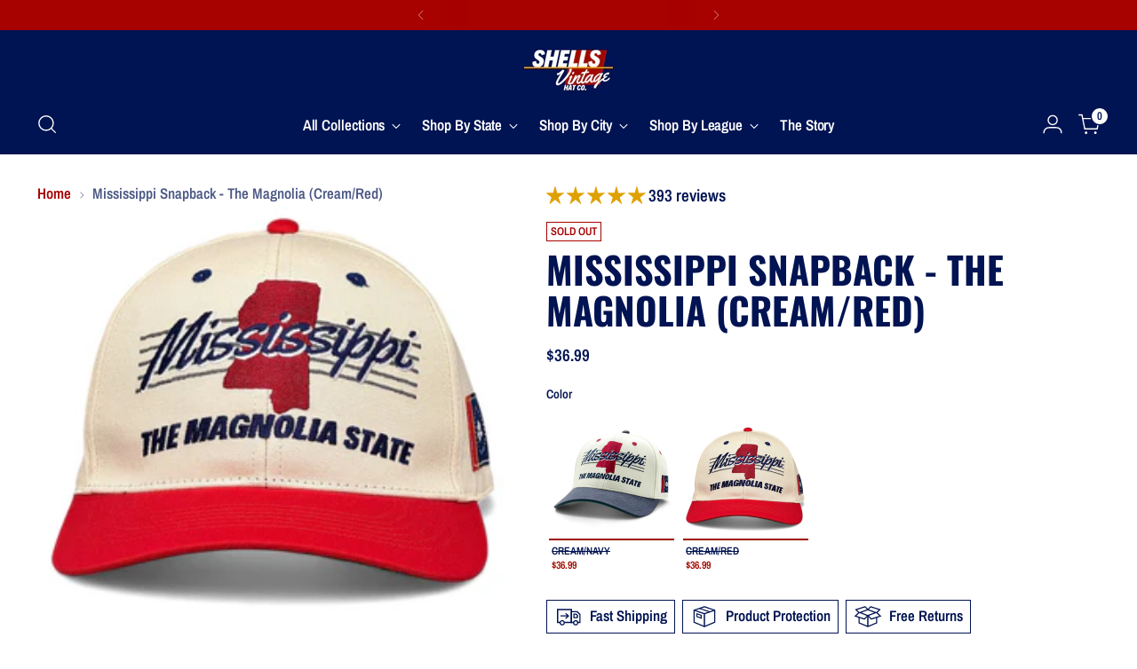

--- FILE ---
content_type: text/html; charset=utf-8
request_url: https://shellsvintage.com/products/mississippi-snapback-the-magnolia-cream-red
body_size: 104194
content:
<!doctype html>

<!--
  ___                 ___           ___           ___
       /  /\                     /__/\         /  /\         /  /\
      /  /:/_                    \  \:\       /  /:/        /  /::\
     /  /:/ /\  ___     ___       \  \:\     /  /:/        /  /:/\:\
    /  /:/ /:/ /__/\   /  /\  ___  \  \:\   /  /:/  ___   /  /:/  \:\
   /__/:/ /:/  \  \:\ /  /:/ /__/\  \__\:\ /__/:/  /  /\ /__/:/ \__\:\
   \  \:\/:/    \  \:\  /:/  \  \:\ /  /:/ \  \:\ /  /:/ \  \:\ /  /:/
    \  \::/      \  \:\/:/    \  \:\  /:/   \  \:\  /:/   \  \:\  /:/
     \  \:\       \  \::/      \  \:\/:/     \  \:\/:/     \  \:\/:/
      \  \:\       \__\/        \  \::/       \  \::/       \  \::/
       \__\/                     \__\/         \__\/         \__\/

  --------------------------------------------------------------------
  #  Stiletto v5.2.1
  #  Documentation: https://help.fluorescent.co/v/stiletto
  #  Purchase: https://themes.shopify.com/themes/stiletto/
  #  A product by Fluorescent: https://fluorescent.co/
  --------------------------------------------------------------------
-->

<html
  class="no-js"
  lang="en"
  style="
    --announcement-height: 1px;
    --mobile-sticky-header-height: 0px;
    --mobile-sticky-announcement-height: 0px;
  "
>
  <head>
    <meta charset="UTF-8">
    <meta http-equiv="X-UA-Compatible" content="IE=edge,chrome=1">
    <meta name="viewport" content="width=device-width,initial-scale=1">
    




  <meta name="description" content="Where Oxford meets legacy - this vintage Mississippi snapback brings Rebel spirit alive. Structured 6-panel design showcases cream crown, red brim, state emblem.">



    <link rel="canonical" href="https://shellsvintage.com/products/mississippi-snapback-the-magnolia-cream-red">
    <link rel="preconnect" href="https://cdn.shopify.com" crossorigin><link rel="shortcut icon" href="//shellsvintage.com/cdn/shop/files/fgdfgdfgf.png?crop=center&height=32&v=1701709587&width=32" type="image/png"><title>Retro-Style Rebels | The Magnolia Classic State Snap
&ndash; Shells Vintage Hat Co.</title>

    





  
  
  
  
  




<meta property="og:url" content="https://shellsvintage.com/products/mississippi-snapback-the-magnolia-cream-red">
<meta property="og:site_name" content="Shells Vintage Hat Co.">
<meta property="og:type" content="product">
<meta property="og:title" content="Mississippi Snapback - The Magnolia (Cream/Red)">
<meta property="og:description" content="Where Oxford meets legacy - this vintage Mississippi snapback brings Rebel spirit alive. Structured 6-panel design showcases cream crown, red brim, state emblem.">
<meta property="og:image" content="http://shellsvintage.com/cdn/shop/files/mississippi-snapback-the-magnolia-creamred-8309448.jpg?v=1763539304&width=1024">
<meta property="og:image:secure_url" content="https://shellsvintage.com/cdn/shop/files/mississippi-snapback-the-magnolia-creamred-8309448.jpg?v=1763539304&width=1024">
<meta property="og:price:amount" content="36.99">
<meta property="og:price:currency" content="USD">

<meta name="twitter:title" content="Mississippi Snapback - The Magnolia (Cream/Red)">
<meta name="twitter:description" content="Where Oxford meets legacy - this vintage Mississippi snapback brings Rebel spirit alive. Structured 6-panel design showcases cream crown, red brim, state emblem.">
<meta name="twitter:card" content="summary_large_image">
<meta name="twitter:image" content="https://shellsvintage.com/cdn/shop/files/mississippi-snapback-the-magnolia-creamred-8309448.jpg?v=1763539304&width=1024">
<meta name="twitter:image:width" content="480">
<meta name="twitter:image:height" content="480">


    <script>
  console.log('Stiletto v5.2.1 by Fluorescent');

  document.documentElement.className = document.documentElement.className.replace('no-js', '');
  if (window.matchMedia(`(prefers-reduced-motion: reduce)`) === true || window.matchMedia(`(prefers-reduced-motion: reduce)`).matches === true) {
    document.documentElement.classList.add('prefers-reduced-motion');
  } else {
    document.documentElement.classList.add('do-anim');
  }

  window.theme = {
    version: 'v5.2.1',
    themeName: 'Stiletto',
    moneyFormat: "${{amount}}",
    strings: {
      name: "Shells Vintage Hat Co.",
      accessibility: {
        play_video: "Play",
        pause_video: "Pause",
        range_lower: "Lower",
        range_upper: "Upper"
      },
      product: {
        no_shipping_rates: "Shipping rate unavailable",
        country_placeholder: "Country\/Region",
        review: "Write a review"
      },
      products: {
        product: {
          unavailable: "Unavailable",
          unitPrice: "Unit price",
          unitPriceSeparator: "per",
          sku: "SKU"
        }
      },
      cart: {
        editCartNote: "Edit order notes",
        addCartNote: "Add order notes",
        quantityError: "You have the maximum number of this product in your cart"
      },
      pagination: {
        viewing: "You’re viewing {{ of }} of {{ total }}",
        products: "products",
        results: "results"
      }
    },
    routes: {
      root: "/",
      cart: {
        base: "/cart",
        add: "/cart/add",
        change: "/cart/change",
        update: "/cart/update",
        clear: "/cart/clear",
        // Manual routes until Shopify adds support
        shipping: "/cart/shipping_rates",
      },
      // Manual routes until Shopify adds support
      products: "/products",
      productRecommendations: "/recommendations/products",
      predictive_search_url: '/search/suggest',
    },
    icons: {
      chevron: "\u003cspan class=\"icon icon-new icon-chevron \"\u003e\n  \u003csvg viewBox=\"0 0 24 24\" fill=\"none\" xmlns=\"http:\/\/www.w3.org\/2000\/svg\"\u003e\u003cpath d=\"M1.875 7.438 12 17.563 22.125 7.438\" stroke=\"currentColor\" stroke-width=\"2\"\/\u003e\u003c\/svg\u003e\n\u003c\/span\u003e\n",
      close: "\u003cspan class=\"icon icon-new icon-close \"\u003e\n  \u003csvg viewBox=\"0 0 24 24\" fill=\"none\" xmlns=\"http:\/\/www.w3.org\/2000\/svg\"\u003e\u003cpath d=\"M2.66 1.34 2 .68.68 2l.66.66 1.32-1.32zm18.68 21.32.66.66L23.32 22l-.66-.66-1.32 1.32zm1.32-20 .66-.66L22 .68l-.66.66 1.32 1.32zM1.34 21.34.68 22 2 23.32l.66-.66-1.32-1.32zm0-18.68 10 10 1.32-1.32-10-10-1.32 1.32zm11.32 10 10-10-1.32-1.32-10 10 1.32 1.32zm-1.32-1.32-10 10 1.32 1.32 10-10-1.32-1.32zm0 1.32 10 10 1.32-1.32-10-10-1.32 1.32z\" fill=\"currentColor\"\/\u003e\u003c\/svg\u003e\n\u003c\/span\u003e\n",
      zoom: "\u003cspan class=\"icon icon-new icon-zoom \"\u003e\n  \u003csvg viewBox=\"0 0 24 24\" fill=\"none\" xmlns=\"http:\/\/www.w3.org\/2000\/svg\"\u003e\u003cpath d=\"M10.3,19.71c5.21,0,9.44-4.23,9.44-9.44S15.51,.83,10.3,.83,.86,5.05,.86,10.27s4.23,9.44,9.44,9.44Z\" fill=\"none\" stroke=\"currentColor\" stroke-linecap=\"round\" stroke-miterlimit=\"10\" stroke-width=\"1.63\"\/\u003e\n        \u003cpath d=\"M5.05,10.27H15.54\" fill=\"none\" stroke=\"currentColor\" stroke-miterlimit=\"10\" stroke-width=\"1.63\"\/\u003e\n        \u003cpath class=\"cross-up\" d=\"M10.3,5.02V15.51\" fill=\"none\" stroke=\"currentColor\" stroke-miterlimit=\"10\" stroke-width=\"1.63\"\/\u003e\n        \u003cpath d=\"M16.92,16.9l6.49,6.49\" fill=\"none\" stroke=\"currentColor\" stroke-miterlimit=\"10\" stroke-width=\"1.63\"\/\u003e\u003c\/svg\u003e\n\u003c\/span\u003e\n"
    },
    coreData: {
      n: "Stiletto",
      v: "v5.2.1",
    }
  }

  window.theme.searchableFields = "product_type,title,variants.title,vendor";

  
    window.theme.allCountryOptionTags = "\u003coption value=\"United States\" data-provinces=\"[[\u0026quot;Alabama\u0026quot;,\u0026quot;Alabama\u0026quot;],[\u0026quot;Alaska\u0026quot;,\u0026quot;Alaska\u0026quot;],[\u0026quot;American Samoa\u0026quot;,\u0026quot;American Samoa\u0026quot;],[\u0026quot;Arizona\u0026quot;,\u0026quot;Arizona\u0026quot;],[\u0026quot;Arkansas\u0026quot;,\u0026quot;Arkansas\u0026quot;],[\u0026quot;Armed Forces Americas\u0026quot;,\u0026quot;Armed Forces Americas\u0026quot;],[\u0026quot;Armed Forces Europe\u0026quot;,\u0026quot;Armed Forces Europe\u0026quot;],[\u0026quot;Armed Forces Pacific\u0026quot;,\u0026quot;Armed Forces Pacific\u0026quot;],[\u0026quot;California\u0026quot;,\u0026quot;California\u0026quot;],[\u0026quot;Colorado\u0026quot;,\u0026quot;Colorado\u0026quot;],[\u0026quot;Connecticut\u0026quot;,\u0026quot;Connecticut\u0026quot;],[\u0026quot;Delaware\u0026quot;,\u0026quot;Delaware\u0026quot;],[\u0026quot;District of Columbia\u0026quot;,\u0026quot;Washington DC\u0026quot;],[\u0026quot;Federated States of Micronesia\u0026quot;,\u0026quot;Micronesia\u0026quot;],[\u0026quot;Florida\u0026quot;,\u0026quot;Florida\u0026quot;],[\u0026quot;Georgia\u0026quot;,\u0026quot;Georgia\u0026quot;],[\u0026quot;Guam\u0026quot;,\u0026quot;Guam\u0026quot;],[\u0026quot;Hawaii\u0026quot;,\u0026quot;Hawaii\u0026quot;],[\u0026quot;Idaho\u0026quot;,\u0026quot;Idaho\u0026quot;],[\u0026quot;Illinois\u0026quot;,\u0026quot;Illinois\u0026quot;],[\u0026quot;Indiana\u0026quot;,\u0026quot;Indiana\u0026quot;],[\u0026quot;Iowa\u0026quot;,\u0026quot;Iowa\u0026quot;],[\u0026quot;Kansas\u0026quot;,\u0026quot;Kansas\u0026quot;],[\u0026quot;Kentucky\u0026quot;,\u0026quot;Kentucky\u0026quot;],[\u0026quot;Louisiana\u0026quot;,\u0026quot;Louisiana\u0026quot;],[\u0026quot;Maine\u0026quot;,\u0026quot;Maine\u0026quot;],[\u0026quot;Marshall Islands\u0026quot;,\u0026quot;Marshall Islands\u0026quot;],[\u0026quot;Maryland\u0026quot;,\u0026quot;Maryland\u0026quot;],[\u0026quot;Massachusetts\u0026quot;,\u0026quot;Massachusetts\u0026quot;],[\u0026quot;Michigan\u0026quot;,\u0026quot;Michigan\u0026quot;],[\u0026quot;Minnesota\u0026quot;,\u0026quot;Minnesota\u0026quot;],[\u0026quot;Mississippi\u0026quot;,\u0026quot;Mississippi\u0026quot;],[\u0026quot;Missouri\u0026quot;,\u0026quot;Missouri\u0026quot;],[\u0026quot;Montana\u0026quot;,\u0026quot;Montana\u0026quot;],[\u0026quot;Nebraska\u0026quot;,\u0026quot;Nebraska\u0026quot;],[\u0026quot;Nevada\u0026quot;,\u0026quot;Nevada\u0026quot;],[\u0026quot;New Hampshire\u0026quot;,\u0026quot;New Hampshire\u0026quot;],[\u0026quot;New Jersey\u0026quot;,\u0026quot;New Jersey\u0026quot;],[\u0026quot;New Mexico\u0026quot;,\u0026quot;New Mexico\u0026quot;],[\u0026quot;New York\u0026quot;,\u0026quot;New York\u0026quot;],[\u0026quot;North Carolina\u0026quot;,\u0026quot;North Carolina\u0026quot;],[\u0026quot;North Dakota\u0026quot;,\u0026quot;North Dakota\u0026quot;],[\u0026quot;Northern Mariana Islands\u0026quot;,\u0026quot;Northern Mariana Islands\u0026quot;],[\u0026quot;Ohio\u0026quot;,\u0026quot;Ohio\u0026quot;],[\u0026quot;Oklahoma\u0026quot;,\u0026quot;Oklahoma\u0026quot;],[\u0026quot;Oregon\u0026quot;,\u0026quot;Oregon\u0026quot;],[\u0026quot;Palau\u0026quot;,\u0026quot;Palau\u0026quot;],[\u0026quot;Pennsylvania\u0026quot;,\u0026quot;Pennsylvania\u0026quot;],[\u0026quot;Puerto Rico\u0026quot;,\u0026quot;Puerto Rico\u0026quot;],[\u0026quot;Rhode Island\u0026quot;,\u0026quot;Rhode Island\u0026quot;],[\u0026quot;South Carolina\u0026quot;,\u0026quot;South Carolina\u0026quot;],[\u0026quot;South Dakota\u0026quot;,\u0026quot;South Dakota\u0026quot;],[\u0026quot;Tennessee\u0026quot;,\u0026quot;Tennessee\u0026quot;],[\u0026quot;Texas\u0026quot;,\u0026quot;Texas\u0026quot;],[\u0026quot;Utah\u0026quot;,\u0026quot;Utah\u0026quot;],[\u0026quot;Vermont\u0026quot;,\u0026quot;Vermont\u0026quot;],[\u0026quot;Virgin Islands\u0026quot;,\u0026quot;U.S. Virgin Islands\u0026quot;],[\u0026quot;Virginia\u0026quot;,\u0026quot;Virginia\u0026quot;],[\u0026quot;Washington\u0026quot;,\u0026quot;Washington\u0026quot;],[\u0026quot;West Virginia\u0026quot;,\u0026quot;West Virginia\u0026quot;],[\u0026quot;Wisconsin\u0026quot;,\u0026quot;Wisconsin\u0026quot;],[\u0026quot;Wyoming\u0026quot;,\u0026quot;Wyoming\u0026quot;]]\"\u003eUnited States\u003c\/option\u003e\n\u003coption value=\"---\" data-provinces=\"[]\"\u003e---\u003c\/option\u003e\n\u003coption value=\"Afghanistan\" data-provinces=\"[]\"\u003eAfghanistan\u003c\/option\u003e\n\u003coption value=\"Aland Islands\" data-provinces=\"[]\"\u003eÅland Islands\u003c\/option\u003e\n\u003coption value=\"Albania\" data-provinces=\"[]\"\u003eAlbania\u003c\/option\u003e\n\u003coption value=\"Algeria\" data-provinces=\"[]\"\u003eAlgeria\u003c\/option\u003e\n\u003coption value=\"Andorra\" data-provinces=\"[]\"\u003eAndorra\u003c\/option\u003e\n\u003coption value=\"Angola\" data-provinces=\"[]\"\u003eAngola\u003c\/option\u003e\n\u003coption value=\"Anguilla\" data-provinces=\"[]\"\u003eAnguilla\u003c\/option\u003e\n\u003coption value=\"Antigua And Barbuda\" data-provinces=\"[]\"\u003eAntigua \u0026 Barbuda\u003c\/option\u003e\n\u003coption value=\"Argentina\" data-provinces=\"[[\u0026quot;Buenos Aires\u0026quot;,\u0026quot;Buenos Aires Province\u0026quot;],[\u0026quot;Catamarca\u0026quot;,\u0026quot;Catamarca\u0026quot;],[\u0026quot;Chaco\u0026quot;,\u0026quot;Chaco\u0026quot;],[\u0026quot;Chubut\u0026quot;,\u0026quot;Chubut\u0026quot;],[\u0026quot;Ciudad Autónoma de Buenos Aires\u0026quot;,\u0026quot;Buenos Aires (Autonomous City)\u0026quot;],[\u0026quot;Corrientes\u0026quot;,\u0026quot;Corrientes\u0026quot;],[\u0026quot;Córdoba\u0026quot;,\u0026quot;Córdoba\u0026quot;],[\u0026quot;Entre Ríos\u0026quot;,\u0026quot;Entre Ríos\u0026quot;],[\u0026quot;Formosa\u0026quot;,\u0026quot;Formosa\u0026quot;],[\u0026quot;Jujuy\u0026quot;,\u0026quot;Jujuy\u0026quot;],[\u0026quot;La Pampa\u0026quot;,\u0026quot;La Pampa\u0026quot;],[\u0026quot;La Rioja\u0026quot;,\u0026quot;La Rioja\u0026quot;],[\u0026quot;Mendoza\u0026quot;,\u0026quot;Mendoza\u0026quot;],[\u0026quot;Misiones\u0026quot;,\u0026quot;Misiones\u0026quot;],[\u0026quot;Neuquén\u0026quot;,\u0026quot;Neuquén\u0026quot;],[\u0026quot;Río Negro\u0026quot;,\u0026quot;Río Negro\u0026quot;],[\u0026quot;Salta\u0026quot;,\u0026quot;Salta\u0026quot;],[\u0026quot;San Juan\u0026quot;,\u0026quot;San Juan\u0026quot;],[\u0026quot;San Luis\u0026quot;,\u0026quot;San Luis\u0026quot;],[\u0026quot;Santa Cruz\u0026quot;,\u0026quot;Santa Cruz\u0026quot;],[\u0026quot;Santa Fe\u0026quot;,\u0026quot;Santa Fe\u0026quot;],[\u0026quot;Santiago Del Estero\u0026quot;,\u0026quot;Santiago del Estero\u0026quot;],[\u0026quot;Tierra Del Fuego\u0026quot;,\u0026quot;Tierra del Fuego\u0026quot;],[\u0026quot;Tucumán\u0026quot;,\u0026quot;Tucumán\u0026quot;]]\"\u003eArgentina\u003c\/option\u003e\n\u003coption value=\"Armenia\" data-provinces=\"[]\"\u003eArmenia\u003c\/option\u003e\n\u003coption value=\"Aruba\" data-provinces=\"[]\"\u003eAruba\u003c\/option\u003e\n\u003coption value=\"Ascension Island\" data-provinces=\"[]\"\u003eAscension Island\u003c\/option\u003e\n\u003coption value=\"Australia\" data-provinces=\"[[\u0026quot;Australian Capital Territory\u0026quot;,\u0026quot;Australian Capital Territory\u0026quot;],[\u0026quot;New South Wales\u0026quot;,\u0026quot;New South Wales\u0026quot;],[\u0026quot;Northern Territory\u0026quot;,\u0026quot;Northern Territory\u0026quot;],[\u0026quot;Queensland\u0026quot;,\u0026quot;Queensland\u0026quot;],[\u0026quot;South Australia\u0026quot;,\u0026quot;South Australia\u0026quot;],[\u0026quot;Tasmania\u0026quot;,\u0026quot;Tasmania\u0026quot;],[\u0026quot;Victoria\u0026quot;,\u0026quot;Victoria\u0026quot;],[\u0026quot;Western Australia\u0026quot;,\u0026quot;Western Australia\u0026quot;]]\"\u003eAustralia\u003c\/option\u003e\n\u003coption value=\"Austria\" data-provinces=\"[]\"\u003eAustria\u003c\/option\u003e\n\u003coption value=\"Azerbaijan\" data-provinces=\"[]\"\u003eAzerbaijan\u003c\/option\u003e\n\u003coption value=\"Bahamas\" data-provinces=\"[]\"\u003eBahamas\u003c\/option\u003e\n\u003coption value=\"Bahrain\" data-provinces=\"[]\"\u003eBahrain\u003c\/option\u003e\n\u003coption value=\"Bangladesh\" data-provinces=\"[]\"\u003eBangladesh\u003c\/option\u003e\n\u003coption value=\"Barbados\" data-provinces=\"[]\"\u003eBarbados\u003c\/option\u003e\n\u003coption value=\"Belarus\" data-provinces=\"[]\"\u003eBelarus\u003c\/option\u003e\n\u003coption value=\"Belgium\" data-provinces=\"[]\"\u003eBelgium\u003c\/option\u003e\n\u003coption value=\"Belize\" data-provinces=\"[]\"\u003eBelize\u003c\/option\u003e\n\u003coption value=\"Benin\" data-provinces=\"[]\"\u003eBenin\u003c\/option\u003e\n\u003coption value=\"Bermuda\" data-provinces=\"[]\"\u003eBermuda\u003c\/option\u003e\n\u003coption value=\"Bhutan\" data-provinces=\"[]\"\u003eBhutan\u003c\/option\u003e\n\u003coption value=\"Bolivia\" data-provinces=\"[]\"\u003eBolivia\u003c\/option\u003e\n\u003coption value=\"Bosnia And Herzegovina\" data-provinces=\"[]\"\u003eBosnia \u0026 Herzegovina\u003c\/option\u003e\n\u003coption value=\"Botswana\" data-provinces=\"[]\"\u003eBotswana\u003c\/option\u003e\n\u003coption value=\"Brazil\" data-provinces=\"[[\u0026quot;Acre\u0026quot;,\u0026quot;Acre\u0026quot;],[\u0026quot;Alagoas\u0026quot;,\u0026quot;Alagoas\u0026quot;],[\u0026quot;Amapá\u0026quot;,\u0026quot;Amapá\u0026quot;],[\u0026quot;Amazonas\u0026quot;,\u0026quot;Amazonas\u0026quot;],[\u0026quot;Bahia\u0026quot;,\u0026quot;Bahia\u0026quot;],[\u0026quot;Ceará\u0026quot;,\u0026quot;Ceará\u0026quot;],[\u0026quot;Distrito Federal\u0026quot;,\u0026quot;Federal District\u0026quot;],[\u0026quot;Espírito Santo\u0026quot;,\u0026quot;Espírito Santo\u0026quot;],[\u0026quot;Goiás\u0026quot;,\u0026quot;Goiás\u0026quot;],[\u0026quot;Maranhão\u0026quot;,\u0026quot;Maranhão\u0026quot;],[\u0026quot;Mato Grosso\u0026quot;,\u0026quot;Mato Grosso\u0026quot;],[\u0026quot;Mato Grosso do Sul\u0026quot;,\u0026quot;Mato Grosso do Sul\u0026quot;],[\u0026quot;Minas Gerais\u0026quot;,\u0026quot;Minas Gerais\u0026quot;],[\u0026quot;Paraná\u0026quot;,\u0026quot;Paraná\u0026quot;],[\u0026quot;Paraíba\u0026quot;,\u0026quot;Paraíba\u0026quot;],[\u0026quot;Pará\u0026quot;,\u0026quot;Pará\u0026quot;],[\u0026quot;Pernambuco\u0026quot;,\u0026quot;Pernambuco\u0026quot;],[\u0026quot;Piauí\u0026quot;,\u0026quot;Piauí\u0026quot;],[\u0026quot;Rio Grande do Norte\u0026quot;,\u0026quot;Rio Grande do Norte\u0026quot;],[\u0026quot;Rio Grande do Sul\u0026quot;,\u0026quot;Rio Grande do Sul\u0026quot;],[\u0026quot;Rio de Janeiro\u0026quot;,\u0026quot;Rio de Janeiro\u0026quot;],[\u0026quot;Rondônia\u0026quot;,\u0026quot;Rondônia\u0026quot;],[\u0026quot;Roraima\u0026quot;,\u0026quot;Roraima\u0026quot;],[\u0026quot;Santa Catarina\u0026quot;,\u0026quot;Santa Catarina\u0026quot;],[\u0026quot;Sergipe\u0026quot;,\u0026quot;Sergipe\u0026quot;],[\u0026quot;São Paulo\u0026quot;,\u0026quot;São Paulo\u0026quot;],[\u0026quot;Tocantins\u0026quot;,\u0026quot;Tocantins\u0026quot;]]\"\u003eBrazil\u003c\/option\u003e\n\u003coption value=\"British Indian Ocean Territory\" data-provinces=\"[]\"\u003eBritish Indian Ocean Territory\u003c\/option\u003e\n\u003coption value=\"Virgin Islands, British\" data-provinces=\"[]\"\u003eBritish Virgin Islands\u003c\/option\u003e\n\u003coption value=\"Brunei\" data-provinces=\"[]\"\u003eBrunei\u003c\/option\u003e\n\u003coption value=\"Bulgaria\" data-provinces=\"[]\"\u003eBulgaria\u003c\/option\u003e\n\u003coption value=\"Burkina Faso\" data-provinces=\"[]\"\u003eBurkina Faso\u003c\/option\u003e\n\u003coption value=\"Burundi\" data-provinces=\"[]\"\u003eBurundi\u003c\/option\u003e\n\u003coption value=\"Cambodia\" data-provinces=\"[]\"\u003eCambodia\u003c\/option\u003e\n\u003coption value=\"Republic of Cameroon\" data-provinces=\"[]\"\u003eCameroon\u003c\/option\u003e\n\u003coption value=\"Canada\" data-provinces=\"[[\u0026quot;Alberta\u0026quot;,\u0026quot;Alberta\u0026quot;],[\u0026quot;British Columbia\u0026quot;,\u0026quot;British Columbia\u0026quot;],[\u0026quot;Manitoba\u0026quot;,\u0026quot;Manitoba\u0026quot;],[\u0026quot;New Brunswick\u0026quot;,\u0026quot;New Brunswick\u0026quot;],[\u0026quot;Newfoundland and Labrador\u0026quot;,\u0026quot;Newfoundland and Labrador\u0026quot;],[\u0026quot;Northwest Territories\u0026quot;,\u0026quot;Northwest Territories\u0026quot;],[\u0026quot;Nova Scotia\u0026quot;,\u0026quot;Nova Scotia\u0026quot;],[\u0026quot;Nunavut\u0026quot;,\u0026quot;Nunavut\u0026quot;],[\u0026quot;Ontario\u0026quot;,\u0026quot;Ontario\u0026quot;],[\u0026quot;Prince Edward Island\u0026quot;,\u0026quot;Prince Edward Island\u0026quot;],[\u0026quot;Quebec\u0026quot;,\u0026quot;Quebec\u0026quot;],[\u0026quot;Saskatchewan\u0026quot;,\u0026quot;Saskatchewan\u0026quot;],[\u0026quot;Yukon\u0026quot;,\u0026quot;Yukon\u0026quot;]]\"\u003eCanada\u003c\/option\u003e\n\u003coption value=\"Cape Verde\" data-provinces=\"[]\"\u003eCape Verde\u003c\/option\u003e\n\u003coption value=\"Caribbean Netherlands\" data-provinces=\"[]\"\u003eCaribbean Netherlands\u003c\/option\u003e\n\u003coption value=\"Cayman Islands\" data-provinces=\"[]\"\u003eCayman Islands\u003c\/option\u003e\n\u003coption value=\"Central African Republic\" data-provinces=\"[]\"\u003eCentral African Republic\u003c\/option\u003e\n\u003coption value=\"Chad\" data-provinces=\"[]\"\u003eChad\u003c\/option\u003e\n\u003coption value=\"Chile\" data-provinces=\"[[\u0026quot;Antofagasta\u0026quot;,\u0026quot;Antofagasta\u0026quot;],[\u0026quot;Araucanía\u0026quot;,\u0026quot;Araucanía\u0026quot;],[\u0026quot;Arica and Parinacota\u0026quot;,\u0026quot;Arica y Parinacota\u0026quot;],[\u0026quot;Atacama\u0026quot;,\u0026quot;Atacama\u0026quot;],[\u0026quot;Aysén\u0026quot;,\u0026quot;Aysén\u0026quot;],[\u0026quot;Biobío\u0026quot;,\u0026quot;Bío Bío\u0026quot;],[\u0026quot;Coquimbo\u0026quot;,\u0026quot;Coquimbo\u0026quot;],[\u0026quot;Los Lagos\u0026quot;,\u0026quot;Los Lagos\u0026quot;],[\u0026quot;Los Ríos\u0026quot;,\u0026quot;Los Ríos\u0026quot;],[\u0026quot;Magallanes\u0026quot;,\u0026quot;Magallanes Region\u0026quot;],[\u0026quot;Maule\u0026quot;,\u0026quot;Maule\u0026quot;],[\u0026quot;O\u0026#39;Higgins\u0026quot;,\u0026quot;Libertador General Bernardo O’Higgins\u0026quot;],[\u0026quot;Santiago\u0026quot;,\u0026quot;Santiago Metropolitan\u0026quot;],[\u0026quot;Tarapacá\u0026quot;,\u0026quot;Tarapacá\u0026quot;],[\u0026quot;Valparaíso\u0026quot;,\u0026quot;Valparaíso\u0026quot;],[\u0026quot;Ñuble\u0026quot;,\u0026quot;Ñuble\u0026quot;]]\"\u003eChile\u003c\/option\u003e\n\u003coption value=\"China\" data-provinces=\"[[\u0026quot;Anhui\u0026quot;,\u0026quot;Anhui\u0026quot;],[\u0026quot;Beijing\u0026quot;,\u0026quot;Beijing\u0026quot;],[\u0026quot;Chongqing\u0026quot;,\u0026quot;Chongqing\u0026quot;],[\u0026quot;Fujian\u0026quot;,\u0026quot;Fujian\u0026quot;],[\u0026quot;Gansu\u0026quot;,\u0026quot;Gansu\u0026quot;],[\u0026quot;Guangdong\u0026quot;,\u0026quot;Guangdong\u0026quot;],[\u0026quot;Guangxi\u0026quot;,\u0026quot;Guangxi\u0026quot;],[\u0026quot;Guizhou\u0026quot;,\u0026quot;Guizhou\u0026quot;],[\u0026quot;Hainan\u0026quot;,\u0026quot;Hainan\u0026quot;],[\u0026quot;Hebei\u0026quot;,\u0026quot;Hebei\u0026quot;],[\u0026quot;Heilongjiang\u0026quot;,\u0026quot;Heilongjiang\u0026quot;],[\u0026quot;Henan\u0026quot;,\u0026quot;Henan\u0026quot;],[\u0026quot;Hubei\u0026quot;,\u0026quot;Hubei\u0026quot;],[\u0026quot;Hunan\u0026quot;,\u0026quot;Hunan\u0026quot;],[\u0026quot;Inner Mongolia\u0026quot;,\u0026quot;Inner Mongolia\u0026quot;],[\u0026quot;Jiangsu\u0026quot;,\u0026quot;Jiangsu\u0026quot;],[\u0026quot;Jiangxi\u0026quot;,\u0026quot;Jiangxi\u0026quot;],[\u0026quot;Jilin\u0026quot;,\u0026quot;Jilin\u0026quot;],[\u0026quot;Liaoning\u0026quot;,\u0026quot;Liaoning\u0026quot;],[\u0026quot;Ningxia\u0026quot;,\u0026quot;Ningxia\u0026quot;],[\u0026quot;Qinghai\u0026quot;,\u0026quot;Qinghai\u0026quot;],[\u0026quot;Shaanxi\u0026quot;,\u0026quot;Shaanxi\u0026quot;],[\u0026quot;Shandong\u0026quot;,\u0026quot;Shandong\u0026quot;],[\u0026quot;Shanghai\u0026quot;,\u0026quot;Shanghai\u0026quot;],[\u0026quot;Shanxi\u0026quot;,\u0026quot;Shanxi\u0026quot;],[\u0026quot;Sichuan\u0026quot;,\u0026quot;Sichuan\u0026quot;],[\u0026quot;Tianjin\u0026quot;,\u0026quot;Tianjin\u0026quot;],[\u0026quot;Xinjiang\u0026quot;,\u0026quot;Xinjiang\u0026quot;],[\u0026quot;Xizang\u0026quot;,\u0026quot;Tibet\u0026quot;],[\u0026quot;Yunnan\u0026quot;,\u0026quot;Yunnan\u0026quot;],[\u0026quot;Zhejiang\u0026quot;,\u0026quot;Zhejiang\u0026quot;]]\"\u003eChina\u003c\/option\u003e\n\u003coption value=\"Christmas Island\" data-provinces=\"[]\"\u003eChristmas Island\u003c\/option\u003e\n\u003coption value=\"Cocos (Keeling) Islands\" data-provinces=\"[]\"\u003eCocos (Keeling) Islands\u003c\/option\u003e\n\u003coption value=\"Colombia\" data-provinces=\"[[\u0026quot;Amazonas\u0026quot;,\u0026quot;Amazonas\u0026quot;],[\u0026quot;Antioquia\u0026quot;,\u0026quot;Antioquia\u0026quot;],[\u0026quot;Arauca\u0026quot;,\u0026quot;Arauca\u0026quot;],[\u0026quot;Atlántico\u0026quot;,\u0026quot;Atlántico\u0026quot;],[\u0026quot;Bogotá, D.C.\u0026quot;,\u0026quot;Capital District\u0026quot;],[\u0026quot;Bolívar\u0026quot;,\u0026quot;Bolívar\u0026quot;],[\u0026quot;Boyacá\u0026quot;,\u0026quot;Boyacá\u0026quot;],[\u0026quot;Caldas\u0026quot;,\u0026quot;Caldas\u0026quot;],[\u0026quot;Caquetá\u0026quot;,\u0026quot;Caquetá\u0026quot;],[\u0026quot;Casanare\u0026quot;,\u0026quot;Casanare\u0026quot;],[\u0026quot;Cauca\u0026quot;,\u0026quot;Cauca\u0026quot;],[\u0026quot;Cesar\u0026quot;,\u0026quot;Cesar\u0026quot;],[\u0026quot;Chocó\u0026quot;,\u0026quot;Chocó\u0026quot;],[\u0026quot;Cundinamarca\u0026quot;,\u0026quot;Cundinamarca\u0026quot;],[\u0026quot;Córdoba\u0026quot;,\u0026quot;Córdoba\u0026quot;],[\u0026quot;Guainía\u0026quot;,\u0026quot;Guainía\u0026quot;],[\u0026quot;Guaviare\u0026quot;,\u0026quot;Guaviare\u0026quot;],[\u0026quot;Huila\u0026quot;,\u0026quot;Huila\u0026quot;],[\u0026quot;La Guajira\u0026quot;,\u0026quot;La Guajira\u0026quot;],[\u0026quot;Magdalena\u0026quot;,\u0026quot;Magdalena\u0026quot;],[\u0026quot;Meta\u0026quot;,\u0026quot;Meta\u0026quot;],[\u0026quot;Nariño\u0026quot;,\u0026quot;Nariño\u0026quot;],[\u0026quot;Norte de Santander\u0026quot;,\u0026quot;Norte de Santander\u0026quot;],[\u0026quot;Putumayo\u0026quot;,\u0026quot;Putumayo\u0026quot;],[\u0026quot;Quindío\u0026quot;,\u0026quot;Quindío\u0026quot;],[\u0026quot;Risaralda\u0026quot;,\u0026quot;Risaralda\u0026quot;],[\u0026quot;San Andrés, Providencia y Santa Catalina\u0026quot;,\u0026quot;San Andrés \\u0026 Providencia\u0026quot;],[\u0026quot;Santander\u0026quot;,\u0026quot;Santander\u0026quot;],[\u0026quot;Sucre\u0026quot;,\u0026quot;Sucre\u0026quot;],[\u0026quot;Tolima\u0026quot;,\u0026quot;Tolima\u0026quot;],[\u0026quot;Valle del Cauca\u0026quot;,\u0026quot;Valle del Cauca\u0026quot;],[\u0026quot;Vaupés\u0026quot;,\u0026quot;Vaupés\u0026quot;],[\u0026quot;Vichada\u0026quot;,\u0026quot;Vichada\u0026quot;]]\"\u003eColombia\u003c\/option\u003e\n\u003coption value=\"Comoros\" data-provinces=\"[]\"\u003eComoros\u003c\/option\u003e\n\u003coption value=\"Congo\" data-provinces=\"[]\"\u003eCongo - Brazzaville\u003c\/option\u003e\n\u003coption value=\"Congo, The Democratic Republic Of The\" data-provinces=\"[]\"\u003eCongo - Kinshasa\u003c\/option\u003e\n\u003coption value=\"Cook Islands\" data-provinces=\"[]\"\u003eCook Islands\u003c\/option\u003e\n\u003coption value=\"Costa Rica\" data-provinces=\"[[\u0026quot;Alajuela\u0026quot;,\u0026quot;Alajuela\u0026quot;],[\u0026quot;Cartago\u0026quot;,\u0026quot;Cartago\u0026quot;],[\u0026quot;Guanacaste\u0026quot;,\u0026quot;Guanacaste\u0026quot;],[\u0026quot;Heredia\u0026quot;,\u0026quot;Heredia\u0026quot;],[\u0026quot;Limón\u0026quot;,\u0026quot;Limón\u0026quot;],[\u0026quot;Puntarenas\u0026quot;,\u0026quot;Puntarenas\u0026quot;],[\u0026quot;San José\u0026quot;,\u0026quot;San José\u0026quot;]]\"\u003eCosta Rica\u003c\/option\u003e\n\u003coption value=\"Croatia\" data-provinces=\"[]\"\u003eCroatia\u003c\/option\u003e\n\u003coption value=\"Curaçao\" data-provinces=\"[]\"\u003eCuraçao\u003c\/option\u003e\n\u003coption value=\"Cyprus\" data-provinces=\"[]\"\u003eCyprus\u003c\/option\u003e\n\u003coption value=\"Czech Republic\" data-provinces=\"[]\"\u003eCzechia\u003c\/option\u003e\n\u003coption value=\"Côte d'Ivoire\" data-provinces=\"[]\"\u003eCôte d’Ivoire\u003c\/option\u003e\n\u003coption value=\"Denmark\" data-provinces=\"[]\"\u003eDenmark\u003c\/option\u003e\n\u003coption value=\"Djibouti\" data-provinces=\"[]\"\u003eDjibouti\u003c\/option\u003e\n\u003coption value=\"Dominica\" data-provinces=\"[]\"\u003eDominica\u003c\/option\u003e\n\u003coption value=\"Dominican Republic\" data-provinces=\"[]\"\u003eDominican Republic\u003c\/option\u003e\n\u003coption value=\"Ecuador\" data-provinces=\"[]\"\u003eEcuador\u003c\/option\u003e\n\u003coption value=\"Egypt\" data-provinces=\"[[\u0026quot;6th of October\u0026quot;,\u0026quot;6th of October\u0026quot;],[\u0026quot;Al Sharqia\u0026quot;,\u0026quot;Al Sharqia\u0026quot;],[\u0026quot;Alexandria\u0026quot;,\u0026quot;Alexandria\u0026quot;],[\u0026quot;Aswan\u0026quot;,\u0026quot;Aswan\u0026quot;],[\u0026quot;Asyut\u0026quot;,\u0026quot;Asyut\u0026quot;],[\u0026quot;Beheira\u0026quot;,\u0026quot;Beheira\u0026quot;],[\u0026quot;Beni Suef\u0026quot;,\u0026quot;Beni Suef\u0026quot;],[\u0026quot;Cairo\u0026quot;,\u0026quot;Cairo\u0026quot;],[\u0026quot;Dakahlia\u0026quot;,\u0026quot;Dakahlia\u0026quot;],[\u0026quot;Damietta\u0026quot;,\u0026quot;Damietta\u0026quot;],[\u0026quot;Faiyum\u0026quot;,\u0026quot;Faiyum\u0026quot;],[\u0026quot;Gharbia\u0026quot;,\u0026quot;Gharbia\u0026quot;],[\u0026quot;Giza\u0026quot;,\u0026quot;Giza\u0026quot;],[\u0026quot;Helwan\u0026quot;,\u0026quot;Helwan\u0026quot;],[\u0026quot;Ismailia\u0026quot;,\u0026quot;Ismailia\u0026quot;],[\u0026quot;Kafr el-Sheikh\u0026quot;,\u0026quot;Kafr el-Sheikh\u0026quot;],[\u0026quot;Luxor\u0026quot;,\u0026quot;Luxor\u0026quot;],[\u0026quot;Matrouh\u0026quot;,\u0026quot;Matrouh\u0026quot;],[\u0026quot;Minya\u0026quot;,\u0026quot;Minya\u0026quot;],[\u0026quot;Monufia\u0026quot;,\u0026quot;Monufia\u0026quot;],[\u0026quot;New Valley\u0026quot;,\u0026quot;New Valley\u0026quot;],[\u0026quot;North Sinai\u0026quot;,\u0026quot;North Sinai\u0026quot;],[\u0026quot;Port Said\u0026quot;,\u0026quot;Port Said\u0026quot;],[\u0026quot;Qalyubia\u0026quot;,\u0026quot;Qalyubia\u0026quot;],[\u0026quot;Qena\u0026quot;,\u0026quot;Qena\u0026quot;],[\u0026quot;Red Sea\u0026quot;,\u0026quot;Red Sea\u0026quot;],[\u0026quot;Sohag\u0026quot;,\u0026quot;Sohag\u0026quot;],[\u0026quot;South Sinai\u0026quot;,\u0026quot;South Sinai\u0026quot;],[\u0026quot;Suez\u0026quot;,\u0026quot;Suez\u0026quot;]]\"\u003eEgypt\u003c\/option\u003e\n\u003coption value=\"El Salvador\" data-provinces=\"[[\u0026quot;Ahuachapán\u0026quot;,\u0026quot;Ahuachapán\u0026quot;],[\u0026quot;Cabañas\u0026quot;,\u0026quot;Cabañas\u0026quot;],[\u0026quot;Chalatenango\u0026quot;,\u0026quot;Chalatenango\u0026quot;],[\u0026quot;Cuscatlán\u0026quot;,\u0026quot;Cuscatlán\u0026quot;],[\u0026quot;La Libertad\u0026quot;,\u0026quot;La Libertad\u0026quot;],[\u0026quot;La Paz\u0026quot;,\u0026quot;La Paz\u0026quot;],[\u0026quot;La Unión\u0026quot;,\u0026quot;La Unión\u0026quot;],[\u0026quot;Morazán\u0026quot;,\u0026quot;Morazán\u0026quot;],[\u0026quot;San Miguel\u0026quot;,\u0026quot;San Miguel\u0026quot;],[\u0026quot;San Salvador\u0026quot;,\u0026quot;San Salvador\u0026quot;],[\u0026quot;San Vicente\u0026quot;,\u0026quot;San Vicente\u0026quot;],[\u0026quot;Santa Ana\u0026quot;,\u0026quot;Santa Ana\u0026quot;],[\u0026quot;Sonsonate\u0026quot;,\u0026quot;Sonsonate\u0026quot;],[\u0026quot;Usulután\u0026quot;,\u0026quot;Usulután\u0026quot;]]\"\u003eEl Salvador\u003c\/option\u003e\n\u003coption value=\"Equatorial Guinea\" data-provinces=\"[]\"\u003eEquatorial Guinea\u003c\/option\u003e\n\u003coption value=\"Eritrea\" data-provinces=\"[]\"\u003eEritrea\u003c\/option\u003e\n\u003coption value=\"Estonia\" data-provinces=\"[]\"\u003eEstonia\u003c\/option\u003e\n\u003coption value=\"Eswatini\" data-provinces=\"[]\"\u003eEswatini\u003c\/option\u003e\n\u003coption value=\"Ethiopia\" data-provinces=\"[]\"\u003eEthiopia\u003c\/option\u003e\n\u003coption value=\"Falkland Islands (Malvinas)\" data-provinces=\"[]\"\u003eFalkland Islands\u003c\/option\u003e\n\u003coption value=\"Faroe Islands\" data-provinces=\"[]\"\u003eFaroe Islands\u003c\/option\u003e\n\u003coption value=\"Fiji\" data-provinces=\"[]\"\u003eFiji\u003c\/option\u003e\n\u003coption value=\"Finland\" data-provinces=\"[]\"\u003eFinland\u003c\/option\u003e\n\u003coption value=\"France\" data-provinces=\"[]\"\u003eFrance\u003c\/option\u003e\n\u003coption value=\"French Guiana\" data-provinces=\"[]\"\u003eFrench Guiana\u003c\/option\u003e\n\u003coption value=\"French Polynesia\" data-provinces=\"[]\"\u003eFrench Polynesia\u003c\/option\u003e\n\u003coption value=\"French Southern Territories\" data-provinces=\"[]\"\u003eFrench Southern Territories\u003c\/option\u003e\n\u003coption value=\"Gabon\" data-provinces=\"[]\"\u003eGabon\u003c\/option\u003e\n\u003coption value=\"Gambia\" data-provinces=\"[]\"\u003eGambia\u003c\/option\u003e\n\u003coption value=\"Georgia\" data-provinces=\"[]\"\u003eGeorgia\u003c\/option\u003e\n\u003coption value=\"Germany\" data-provinces=\"[]\"\u003eGermany\u003c\/option\u003e\n\u003coption value=\"Ghana\" data-provinces=\"[]\"\u003eGhana\u003c\/option\u003e\n\u003coption value=\"Gibraltar\" data-provinces=\"[]\"\u003eGibraltar\u003c\/option\u003e\n\u003coption value=\"Greece\" data-provinces=\"[]\"\u003eGreece\u003c\/option\u003e\n\u003coption value=\"Greenland\" data-provinces=\"[]\"\u003eGreenland\u003c\/option\u003e\n\u003coption value=\"Grenada\" data-provinces=\"[]\"\u003eGrenada\u003c\/option\u003e\n\u003coption value=\"Guadeloupe\" data-provinces=\"[]\"\u003eGuadeloupe\u003c\/option\u003e\n\u003coption value=\"Guatemala\" data-provinces=\"[[\u0026quot;Alta Verapaz\u0026quot;,\u0026quot;Alta Verapaz\u0026quot;],[\u0026quot;Baja Verapaz\u0026quot;,\u0026quot;Baja Verapaz\u0026quot;],[\u0026quot;Chimaltenango\u0026quot;,\u0026quot;Chimaltenango\u0026quot;],[\u0026quot;Chiquimula\u0026quot;,\u0026quot;Chiquimula\u0026quot;],[\u0026quot;El Progreso\u0026quot;,\u0026quot;El Progreso\u0026quot;],[\u0026quot;Escuintla\u0026quot;,\u0026quot;Escuintla\u0026quot;],[\u0026quot;Guatemala\u0026quot;,\u0026quot;Guatemala\u0026quot;],[\u0026quot;Huehuetenango\u0026quot;,\u0026quot;Huehuetenango\u0026quot;],[\u0026quot;Izabal\u0026quot;,\u0026quot;Izabal\u0026quot;],[\u0026quot;Jalapa\u0026quot;,\u0026quot;Jalapa\u0026quot;],[\u0026quot;Jutiapa\u0026quot;,\u0026quot;Jutiapa\u0026quot;],[\u0026quot;Petén\u0026quot;,\u0026quot;Petén\u0026quot;],[\u0026quot;Quetzaltenango\u0026quot;,\u0026quot;Quetzaltenango\u0026quot;],[\u0026quot;Quiché\u0026quot;,\u0026quot;Quiché\u0026quot;],[\u0026quot;Retalhuleu\u0026quot;,\u0026quot;Retalhuleu\u0026quot;],[\u0026quot;Sacatepéquez\u0026quot;,\u0026quot;Sacatepéquez\u0026quot;],[\u0026quot;San Marcos\u0026quot;,\u0026quot;San Marcos\u0026quot;],[\u0026quot;Santa Rosa\u0026quot;,\u0026quot;Santa Rosa\u0026quot;],[\u0026quot;Sololá\u0026quot;,\u0026quot;Sololá\u0026quot;],[\u0026quot;Suchitepéquez\u0026quot;,\u0026quot;Suchitepéquez\u0026quot;],[\u0026quot;Totonicapán\u0026quot;,\u0026quot;Totonicapán\u0026quot;],[\u0026quot;Zacapa\u0026quot;,\u0026quot;Zacapa\u0026quot;]]\"\u003eGuatemala\u003c\/option\u003e\n\u003coption value=\"Guernsey\" data-provinces=\"[]\"\u003eGuernsey\u003c\/option\u003e\n\u003coption value=\"Guinea\" data-provinces=\"[]\"\u003eGuinea\u003c\/option\u003e\n\u003coption value=\"Guinea Bissau\" data-provinces=\"[]\"\u003eGuinea-Bissau\u003c\/option\u003e\n\u003coption value=\"Guyana\" data-provinces=\"[]\"\u003eGuyana\u003c\/option\u003e\n\u003coption value=\"Haiti\" data-provinces=\"[]\"\u003eHaiti\u003c\/option\u003e\n\u003coption value=\"Honduras\" data-provinces=\"[]\"\u003eHonduras\u003c\/option\u003e\n\u003coption value=\"Hong Kong\" data-provinces=\"[[\u0026quot;Hong Kong Island\u0026quot;,\u0026quot;Hong Kong Island\u0026quot;],[\u0026quot;Kowloon\u0026quot;,\u0026quot;Kowloon\u0026quot;],[\u0026quot;New Territories\u0026quot;,\u0026quot;New Territories\u0026quot;]]\"\u003eHong Kong SAR\u003c\/option\u003e\n\u003coption value=\"Hungary\" data-provinces=\"[]\"\u003eHungary\u003c\/option\u003e\n\u003coption value=\"Iceland\" data-provinces=\"[]\"\u003eIceland\u003c\/option\u003e\n\u003coption value=\"India\" data-provinces=\"[[\u0026quot;Andaman and Nicobar Islands\u0026quot;,\u0026quot;Andaman and Nicobar Islands\u0026quot;],[\u0026quot;Andhra Pradesh\u0026quot;,\u0026quot;Andhra Pradesh\u0026quot;],[\u0026quot;Arunachal Pradesh\u0026quot;,\u0026quot;Arunachal Pradesh\u0026quot;],[\u0026quot;Assam\u0026quot;,\u0026quot;Assam\u0026quot;],[\u0026quot;Bihar\u0026quot;,\u0026quot;Bihar\u0026quot;],[\u0026quot;Chandigarh\u0026quot;,\u0026quot;Chandigarh\u0026quot;],[\u0026quot;Chhattisgarh\u0026quot;,\u0026quot;Chhattisgarh\u0026quot;],[\u0026quot;Dadra and Nagar Haveli\u0026quot;,\u0026quot;Dadra and Nagar Haveli\u0026quot;],[\u0026quot;Daman and Diu\u0026quot;,\u0026quot;Daman and Diu\u0026quot;],[\u0026quot;Delhi\u0026quot;,\u0026quot;Delhi\u0026quot;],[\u0026quot;Goa\u0026quot;,\u0026quot;Goa\u0026quot;],[\u0026quot;Gujarat\u0026quot;,\u0026quot;Gujarat\u0026quot;],[\u0026quot;Haryana\u0026quot;,\u0026quot;Haryana\u0026quot;],[\u0026quot;Himachal Pradesh\u0026quot;,\u0026quot;Himachal Pradesh\u0026quot;],[\u0026quot;Jammu and Kashmir\u0026quot;,\u0026quot;Jammu and Kashmir\u0026quot;],[\u0026quot;Jharkhand\u0026quot;,\u0026quot;Jharkhand\u0026quot;],[\u0026quot;Karnataka\u0026quot;,\u0026quot;Karnataka\u0026quot;],[\u0026quot;Kerala\u0026quot;,\u0026quot;Kerala\u0026quot;],[\u0026quot;Ladakh\u0026quot;,\u0026quot;Ladakh\u0026quot;],[\u0026quot;Lakshadweep\u0026quot;,\u0026quot;Lakshadweep\u0026quot;],[\u0026quot;Madhya Pradesh\u0026quot;,\u0026quot;Madhya Pradesh\u0026quot;],[\u0026quot;Maharashtra\u0026quot;,\u0026quot;Maharashtra\u0026quot;],[\u0026quot;Manipur\u0026quot;,\u0026quot;Manipur\u0026quot;],[\u0026quot;Meghalaya\u0026quot;,\u0026quot;Meghalaya\u0026quot;],[\u0026quot;Mizoram\u0026quot;,\u0026quot;Mizoram\u0026quot;],[\u0026quot;Nagaland\u0026quot;,\u0026quot;Nagaland\u0026quot;],[\u0026quot;Odisha\u0026quot;,\u0026quot;Odisha\u0026quot;],[\u0026quot;Puducherry\u0026quot;,\u0026quot;Puducherry\u0026quot;],[\u0026quot;Punjab\u0026quot;,\u0026quot;Punjab\u0026quot;],[\u0026quot;Rajasthan\u0026quot;,\u0026quot;Rajasthan\u0026quot;],[\u0026quot;Sikkim\u0026quot;,\u0026quot;Sikkim\u0026quot;],[\u0026quot;Tamil Nadu\u0026quot;,\u0026quot;Tamil Nadu\u0026quot;],[\u0026quot;Telangana\u0026quot;,\u0026quot;Telangana\u0026quot;],[\u0026quot;Tripura\u0026quot;,\u0026quot;Tripura\u0026quot;],[\u0026quot;Uttar Pradesh\u0026quot;,\u0026quot;Uttar Pradesh\u0026quot;],[\u0026quot;Uttarakhand\u0026quot;,\u0026quot;Uttarakhand\u0026quot;],[\u0026quot;West Bengal\u0026quot;,\u0026quot;West Bengal\u0026quot;]]\"\u003eIndia\u003c\/option\u003e\n\u003coption value=\"Indonesia\" data-provinces=\"[[\u0026quot;Aceh\u0026quot;,\u0026quot;Aceh\u0026quot;],[\u0026quot;Bali\u0026quot;,\u0026quot;Bali\u0026quot;],[\u0026quot;Bangka Belitung\u0026quot;,\u0026quot;Bangka–Belitung Islands\u0026quot;],[\u0026quot;Banten\u0026quot;,\u0026quot;Banten\u0026quot;],[\u0026quot;Bengkulu\u0026quot;,\u0026quot;Bengkulu\u0026quot;],[\u0026quot;Gorontalo\u0026quot;,\u0026quot;Gorontalo\u0026quot;],[\u0026quot;Jakarta\u0026quot;,\u0026quot;Jakarta\u0026quot;],[\u0026quot;Jambi\u0026quot;,\u0026quot;Jambi\u0026quot;],[\u0026quot;Jawa Barat\u0026quot;,\u0026quot;West Java\u0026quot;],[\u0026quot;Jawa Tengah\u0026quot;,\u0026quot;Central Java\u0026quot;],[\u0026quot;Jawa Timur\u0026quot;,\u0026quot;East Java\u0026quot;],[\u0026quot;Kalimantan Barat\u0026quot;,\u0026quot;West Kalimantan\u0026quot;],[\u0026quot;Kalimantan Selatan\u0026quot;,\u0026quot;South Kalimantan\u0026quot;],[\u0026quot;Kalimantan Tengah\u0026quot;,\u0026quot;Central Kalimantan\u0026quot;],[\u0026quot;Kalimantan Timur\u0026quot;,\u0026quot;East Kalimantan\u0026quot;],[\u0026quot;Kalimantan Utara\u0026quot;,\u0026quot;North Kalimantan\u0026quot;],[\u0026quot;Kepulauan Riau\u0026quot;,\u0026quot;Riau Islands\u0026quot;],[\u0026quot;Lampung\u0026quot;,\u0026quot;Lampung\u0026quot;],[\u0026quot;Maluku\u0026quot;,\u0026quot;Maluku\u0026quot;],[\u0026quot;Maluku Utara\u0026quot;,\u0026quot;North Maluku\u0026quot;],[\u0026quot;North Sumatra\u0026quot;,\u0026quot;North Sumatra\u0026quot;],[\u0026quot;Nusa Tenggara Barat\u0026quot;,\u0026quot;West Nusa Tenggara\u0026quot;],[\u0026quot;Nusa Tenggara Timur\u0026quot;,\u0026quot;East Nusa Tenggara\u0026quot;],[\u0026quot;Papua\u0026quot;,\u0026quot;Papua\u0026quot;],[\u0026quot;Papua Barat\u0026quot;,\u0026quot;West Papua\u0026quot;],[\u0026quot;Riau\u0026quot;,\u0026quot;Riau\u0026quot;],[\u0026quot;South Sumatra\u0026quot;,\u0026quot;South Sumatra\u0026quot;],[\u0026quot;Sulawesi Barat\u0026quot;,\u0026quot;West Sulawesi\u0026quot;],[\u0026quot;Sulawesi Selatan\u0026quot;,\u0026quot;South Sulawesi\u0026quot;],[\u0026quot;Sulawesi Tengah\u0026quot;,\u0026quot;Central Sulawesi\u0026quot;],[\u0026quot;Sulawesi Tenggara\u0026quot;,\u0026quot;Southeast Sulawesi\u0026quot;],[\u0026quot;Sulawesi Utara\u0026quot;,\u0026quot;North Sulawesi\u0026quot;],[\u0026quot;West Sumatra\u0026quot;,\u0026quot;West Sumatra\u0026quot;],[\u0026quot;Yogyakarta\u0026quot;,\u0026quot;Yogyakarta\u0026quot;]]\"\u003eIndonesia\u003c\/option\u003e\n\u003coption value=\"Iraq\" data-provinces=\"[]\"\u003eIraq\u003c\/option\u003e\n\u003coption value=\"Ireland\" data-provinces=\"[[\u0026quot;Carlow\u0026quot;,\u0026quot;Carlow\u0026quot;],[\u0026quot;Cavan\u0026quot;,\u0026quot;Cavan\u0026quot;],[\u0026quot;Clare\u0026quot;,\u0026quot;Clare\u0026quot;],[\u0026quot;Cork\u0026quot;,\u0026quot;Cork\u0026quot;],[\u0026quot;Donegal\u0026quot;,\u0026quot;Donegal\u0026quot;],[\u0026quot;Dublin\u0026quot;,\u0026quot;Dublin\u0026quot;],[\u0026quot;Galway\u0026quot;,\u0026quot;Galway\u0026quot;],[\u0026quot;Kerry\u0026quot;,\u0026quot;Kerry\u0026quot;],[\u0026quot;Kildare\u0026quot;,\u0026quot;Kildare\u0026quot;],[\u0026quot;Kilkenny\u0026quot;,\u0026quot;Kilkenny\u0026quot;],[\u0026quot;Laois\u0026quot;,\u0026quot;Laois\u0026quot;],[\u0026quot;Leitrim\u0026quot;,\u0026quot;Leitrim\u0026quot;],[\u0026quot;Limerick\u0026quot;,\u0026quot;Limerick\u0026quot;],[\u0026quot;Longford\u0026quot;,\u0026quot;Longford\u0026quot;],[\u0026quot;Louth\u0026quot;,\u0026quot;Louth\u0026quot;],[\u0026quot;Mayo\u0026quot;,\u0026quot;Mayo\u0026quot;],[\u0026quot;Meath\u0026quot;,\u0026quot;Meath\u0026quot;],[\u0026quot;Monaghan\u0026quot;,\u0026quot;Monaghan\u0026quot;],[\u0026quot;Offaly\u0026quot;,\u0026quot;Offaly\u0026quot;],[\u0026quot;Roscommon\u0026quot;,\u0026quot;Roscommon\u0026quot;],[\u0026quot;Sligo\u0026quot;,\u0026quot;Sligo\u0026quot;],[\u0026quot;Tipperary\u0026quot;,\u0026quot;Tipperary\u0026quot;],[\u0026quot;Waterford\u0026quot;,\u0026quot;Waterford\u0026quot;],[\u0026quot;Westmeath\u0026quot;,\u0026quot;Westmeath\u0026quot;],[\u0026quot;Wexford\u0026quot;,\u0026quot;Wexford\u0026quot;],[\u0026quot;Wicklow\u0026quot;,\u0026quot;Wicklow\u0026quot;]]\"\u003eIreland\u003c\/option\u003e\n\u003coption value=\"Isle Of Man\" data-provinces=\"[]\"\u003eIsle of Man\u003c\/option\u003e\n\u003coption value=\"Israel\" data-provinces=\"[]\"\u003eIsrael\u003c\/option\u003e\n\u003coption value=\"Italy\" data-provinces=\"[[\u0026quot;Agrigento\u0026quot;,\u0026quot;Agrigento\u0026quot;],[\u0026quot;Alessandria\u0026quot;,\u0026quot;Alessandria\u0026quot;],[\u0026quot;Ancona\u0026quot;,\u0026quot;Ancona\u0026quot;],[\u0026quot;Aosta\u0026quot;,\u0026quot;Aosta Valley\u0026quot;],[\u0026quot;Arezzo\u0026quot;,\u0026quot;Arezzo\u0026quot;],[\u0026quot;Ascoli Piceno\u0026quot;,\u0026quot;Ascoli Piceno\u0026quot;],[\u0026quot;Asti\u0026quot;,\u0026quot;Asti\u0026quot;],[\u0026quot;Avellino\u0026quot;,\u0026quot;Avellino\u0026quot;],[\u0026quot;Bari\u0026quot;,\u0026quot;Bari\u0026quot;],[\u0026quot;Barletta-Andria-Trani\u0026quot;,\u0026quot;Barletta-Andria-Trani\u0026quot;],[\u0026quot;Belluno\u0026quot;,\u0026quot;Belluno\u0026quot;],[\u0026quot;Benevento\u0026quot;,\u0026quot;Benevento\u0026quot;],[\u0026quot;Bergamo\u0026quot;,\u0026quot;Bergamo\u0026quot;],[\u0026quot;Biella\u0026quot;,\u0026quot;Biella\u0026quot;],[\u0026quot;Bologna\u0026quot;,\u0026quot;Bologna\u0026quot;],[\u0026quot;Bolzano\u0026quot;,\u0026quot;South Tyrol\u0026quot;],[\u0026quot;Brescia\u0026quot;,\u0026quot;Brescia\u0026quot;],[\u0026quot;Brindisi\u0026quot;,\u0026quot;Brindisi\u0026quot;],[\u0026quot;Cagliari\u0026quot;,\u0026quot;Cagliari\u0026quot;],[\u0026quot;Caltanissetta\u0026quot;,\u0026quot;Caltanissetta\u0026quot;],[\u0026quot;Campobasso\u0026quot;,\u0026quot;Campobasso\u0026quot;],[\u0026quot;Carbonia-Iglesias\u0026quot;,\u0026quot;Carbonia-Iglesias\u0026quot;],[\u0026quot;Caserta\u0026quot;,\u0026quot;Caserta\u0026quot;],[\u0026quot;Catania\u0026quot;,\u0026quot;Catania\u0026quot;],[\u0026quot;Catanzaro\u0026quot;,\u0026quot;Catanzaro\u0026quot;],[\u0026quot;Chieti\u0026quot;,\u0026quot;Chieti\u0026quot;],[\u0026quot;Como\u0026quot;,\u0026quot;Como\u0026quot;],[\u0026quot;Cosenza\u0026quot;,\u0026quot;Cosenza\u0026quot;],[\u0026quot;Cremona\u0026quot;,\u0026quot;Cremona\u0026quot;],[\u0026quot;Crotone\u0026quot;,\u0026quot;Crotone\u0026quot;],[\u0026quot;Cuneo\u0026quot;,\u0026quot;Cuneo\u0026quot;],[\u0026quot;Enna\u0026quot;,\u0026quot;Enna\u0026quot;],[\u0026quot;Fermo\u0026quot;,\u0026quot;Fermo\u0026quot;],[\u0026quot;Ferrara\u0026quot;,\u0026quot;Ferrara\u0026quot;],[\u0026quot;Firenze\u0026quot;,\u0026quot;Florence\u0026quot;],[\u0026quot;Foggia\u0026quot;,\u0026quot;Foggia\u0026quot;],[\u0026quot;Forlì-Cesena\u0026quot;,\u0026quot;Forlì-Cesena\u0026quot;],[\u0026quot;Frosinone\u0026quot;,\u0026quot;Frosinone\u0026quot;],[\u0026quot;Genova\u0026quot;,\u0026quot;Genoa\u0026quot;],[\u0026quot;Gorizia\u0026quot;,\u0026quot;Gorizia\u0026quot;],[\u0026quot;Grosseto\u0026quot;,\u0026quot;Grosseto\u0026quot;],[\u0026quot;Imperia\u0026quot;,\u0026quot;Imperia\u0026quot;],[\u0026quot;Isernia\u0026quot;,\u0026quot;Isernia\u0026quot;],[\u0026quot;L\u0026#39;Aquila\u0026quot;,\u0026quot;L’Aquila\u0026quot;],[\u0026quot;La Spezia\u0026quot;,\u0026quot;La Spezia\u0026quot;],[\u0026quot;Latina\u0026quot;,\u0026quot;Latina\u0026quot;],[\u0026quot;Lecce\u0026quot;,\u0026quot;Lecce\u0026quot;],[\u0026quot;Lecco\u0026quot;,\u0026quot;Lecco\u0026quot;],[\u0026quot;Livorno\u0026quot;,\u0026quot;Livorno\u0026quot;],[\u0026quot;Lodi\u0026quot;,\u0026quot;Lodi\u0026quot;],[\u0026quot;Lucca\u0026quot;,\u0026quot;Lucca\u0026quot;],[\u0026quot;Macerata\u0026quot;,\u0026quot;Macerata\u0026quot;],[\u0026quot;Mantova\u0026quot;,\u0026quot;Mantua\u0026quot;],[\u0026quot;Massa-Carrara\u0026quot;,\u0026quot;Massa and Carrara\u0026quot;],[\u0026quot;Matera\u0026quot;,\u0026quot;Matera\u0026quot;],[\u0026quot;Medio Campidano\u0026quot;,\u0026quot;Medio Campidano\u0026quot;],[\u0026quot;Messina\u0026quot;,\u0026quot;Messina\u0026quot;],[\u0026quot;Milano\u0026quot;,\u0026quot;Milan\u0026quot;],[\u0026quot;Modena\u0026quot;,\u0026quot;Modena\u0026quot;],[\u0026quot;Monza e Brianza\u0026quot;,\u0026quot;Monza and Brianza\u0026quot;],[\u0026quot;Napoli\u0026quot;,\u0026quot;Naples\u0026quot;],[\u0026quot;Novara\u0026quot;,\u0026quot;Novara\u0026quot;],[\u0026quot;Nuoro\u0026quot;,\u0026quot;Nuoro\u0026quot;],[\u0026quot;Ogliastra\u0026quot;,\u0026quot;Ogliastra\u0026quot;],[\u0026quot;Olbia-Tempio\u0026quot;,\u0026quot;Olbia-Tempio\u0026quot;],[\u0026quot;Oristano\u0026quot;,\u0026quot;Oristano\u0026quot;],[\u0026quot;Padova\u0026quot;,\u0026quot;Padua\u0026quot;],[\u0026quot;Palermo\u0026quot;,\u0026quot;Palermo\u0026quot;],[\u0026quot;Parma\u0026quot;,\u0026quot;Parma\u0026quot;],[\u0026quot;Pavia\u0026quot;,\u0026quot;Pavia\u0026quot;],[\u0026quot;Perugia\u0026quot;,\u0026quot;Perugia\u0026quot;],[\u0026quot;Pesaro e Urbino\u0026quot;,\u0026quot;Pesaro and Urbino\u0026quot;],[\u0026quot;Pescara\u0026quot;,\u0026quot;Pescara\u0026quot;],[\u0026quot;Piacenza\u0026quot;,\u0026quot;Piacenza\u0026quot;],[\u0026quot;Pisa\u0026quot;,\u0026quot;Pisa\u0026quot;],[\u0026quot;Pistoia\u0026quot;,\u0026quot;Pistoia\u0026quot;],[\u0026quot;Pordenone\u0026quot;,\u0026quot;Pordenone\u0026quot;],[\u0026quot;Potenza\u0026quot;,\u0026quot;Potenza\u0026quot;],[\u0026quot;Prato\u0026quot;,\u0026quot;Prato\u0026quot;],[\u0026quot;Ragusa\u0026quot;,\u0026quot;Ragusa\u0026quot;],[\u0026quot;Ravenna\u0026quot;,\u0026quot;Ravenna\u0026quot;],[\u0026quot;Reggio Calabria\u0026quot;,\u0026quot;Reggio Calabria\u0026quot;],[\u0026quot;Reggio Emilia\u0026quot;,\u0026quot;Reggio Emilia\u0026quot;],[\u0026quot;Rieti\u0026quot;,\u0026quot;Rieti\u0026quot;],[\u0026quot;Rimini\u0026quot;,\u0026quot;Rimini\u0026quot;],[\u0026quot;Roma\u0026quot;,\u0026quot;Rome\u0026quot;],[\u0026quot;Rovigo\u0026quot;,\u0026quot;Rovigo\u0026quot;],[\u0026quot;Salerno\u0026quot;,\u0026quot;Salerno\u0026quot;],[\u0026quot;Sassari\u0026quot;,\u0026quot;Sassari\u0026quot;],[\u0026quot;Savona\u0026quot;,\u0026quot;Savona\u0026quot;],[\u0026quot;Siena\u0026quot;,\u0026quot;Siena\u0026quot;],[\u0026quot;Siracusa\u0026quot;,\u0026quot;Syracuse\u0026quot;],[\u0026quot;Sondrio\u0026quot;,\u0026quot;Sondrio\u0026quot;],[\u0026quot;Taranto\u0026quot;,\u0026quot;Taranto\u0026quot;],[\u0026quot;Teramo\u0026quot;,\u0026quot;Teramo\u0026quot;],[\u0026quot;Terni\u0026quot;,\u0026quot;Terni\u0026quot;],[\u0026quot;Torino\u0026quot;,\u0026quot;Turin\u0026quot;],[\u0026quot;Trapani\u0026quot;,\u0026quot;Trapani\u0026quot;],[\u0026quot;Trento\u0026quot;,\u0026quot;Trentino\u0026quot;],[\u0026quot;Treviso\u0026quot;,\u0026quot;Treviso\u0026quot;],[\u0026quot;Trieste\u0026quot;,\u0026quot;Trieste\u0026quot;],[\u0026quot;Udine\u0026quot;,\u0026quot;Udine\u0026quot;],[\u0026quot;Varese\u0026quot;,\u0026quot;Varese\u0026quot;],[\u0026quot;Venezia\u0026quot;,\u0026quot;Venice\u0026quot;],[\u0026quot;Verbano-Cusio-Ossola\u0026quot;,\u0026quot;Verbano-Cusio-Ossola\u0026quot;],[\u0026quot;Vercelli\u0026quot;,\u0026quot;Vercelli\u0026quot;],[\u0026quot;Verona\u0026quot;,\u0026quot;Verona\u0026quot;],[\u0026quot;Vibo Valentia\u0026quot;,\u0026quot;Vibo Valentia\u0026quot;],[\u0026quot;Vicenza\u0026quot;,\u0026quot;Vicenza\u0026quot;],[\u0026quot;Viterbo\u0026quot;,\u0026quot;Viterbo\u0026quot;]]\"\u003eItaly\u003c\/option\u003e\n\u003coption value=\"Jamaica\" data-provinces=\"[]\"\u003eJamaica\u003c\/option\u003e\n\u003coption value=\"Japan\" data-provinces=\"[[\u0026quot;Aichi\u0026quot;,\u0026quot;Aichi\u0026quot;],[\u0026quot;Akita\u0026quot;,\u0026quot;Akita\u0026quot;],[\u0026quot;Aomori\u0026quot;,\u0026quot;Aomori\u0026quot;],[\u0026quot;Chiba\u0026quot;,\u0026quot;Chiba\u0026quot;],[\u0026quot;Ehime\u0026quot;,\u0026quot;Ehime\u0026quot;],[\u0026quot;Fukui\u0026quot;,\u0026quot;Fukui\u0026quot;],[\u0026quot;Fukuoka\u0026quot;,\u0026quot;Fukuoka\u0026quot;],[\u0026quot;Fukushima\u0026quot;,\u0026quot;Fukushima\u0026quot;],[\u0026quot;Gifu\u0026quot;,\u0026quot;Gifu\u0026quot;],[\u0026quot;Gunma\u0026quot;,\u0026quot;Gunma\u0026quot;],[\u0026quot;Hiroshima\u0026quot;,\u0026quot;Hiroshima\u0026quot;],[\u0026quot;Hokkaidō\u0026quot;,\u0026quot;Hokkaido\u0026quot;],[\u0026quot;Hyōgo\u0026quot;,\u0026quot;Hyogo\u0026quot;],[\u0026quot;Ibaraki\u0026quot;,\u0026quot;Ibaraki\u0026quot;],[\u0026quot;Ishikawa\u0026quot;,\u0026quot;Ishikawa\u0026quot;],[\u0026quot;Iwate\u0026quot;,\u0026quot;Iwate\u0026quot;],[\u0026quot;Kagawa\u0026quot;,\u0026quot;Kagawa\u0026quot;],[\u0026quot;Kagoshima\u0026quot;,\u0026quot;Kagoshima\u0026quot;],[\u0026quot;Kanagawa\u0026quot;,\u0026quot;Kanagawa\u0026quot;],[\u0026quot;Kumamoto\u0026quot;,\u0026quot;Kumamoto\u0026quot;],[\u0026quot;Kyōto\u0026quot;,\u0026quot;Kyoto\u0026quot;],[\u0026quot;Kōchi\u0026quot;,\u0026quot;Kochi\u0026quot;],[\u0026quot;Mie\u0026quot;,\u0026quot;Mie\u0026quot;],[\u0026quot;Miyagi\u0026quot;,\u0026quot;Miyagi\u0026quot;],[\u0026quot;Miyazaki\u0026quot;,\u0026quot;Miyazaki\u0026quot;],[\u0026quot;Nagano\u0026quot;,\u0026quot;Nagano\u0026quot;],[\u0026quot;Nagasaki\u0026quot;,\u0026quot;Nagasaki\u0026quot;],[\u0026quot;Nara\u0026quot;,\u0026quot;Nara\u0026quot;],[\u0026quot;Niigata\u0026quot;,\u0026quot;Niigata\u0026quot;],[\u0026quot;Okayama\u0026quot;,\u0026quot;Okayama\u0026quot;],[\u0026quot;Okinawa\u0026quot;,\u0026quot;Okinawa\u0026quot;],[\u0026quot;Saga\u0026quot;,\u0026quot;Saga\u0026quot;],[\u0026quot;Saitama\u0026quot;,\u0026quot;Saitama\u0026quot;],[\u0026quot;Shiga\u0026quot;,\u0026quot;Shiga\u0026quot;],[\u0026quot;Shimane\u0026quot;,\u0026quot;Shimane\u0026quot;],[\u0026quot;Shizuoka\u0026quot;,\u0026quot;Shizuoka\u0026quot;],[\u0026quot;Tochigi\u0026quot;,\u0026quot;Tochigi\u0026quot;],[\u0026quot;Tokushima\u0026quot;,\u0026quot;Tokushima\u0026quot;],[\u0026quot;Tottori\u0026quot;,\u0026quot;Tottori\u0026quot;],[\u0026quot;Toyama\u0026quot;,\u0026quot;Toyama\u0026quot;],[\u0026quot;Tōkyō\u0026quot;,\u0026quot;Tokyo\u0026quot;],[\u0026quot;Wakayama\u0026quot;,\u0026quot;Wakayama\u0026quot;],[\u0026quot;Yamagata\u0026quot;,\u0026quot;Yamagata\u0026quot;],[\u0026quot;Yamaguchi\u0026quot;,\u0026quot;Yamaguchi\u0026quot;],[\u0026quot;Yamanashi\u0026quot;,\u0026quot;Yamanashi\u0026quot;],[\u0026quot;Ōita\u0026quot;,\u0026quot;Oita\u0026quot;],[\u0026quot;Ōsaka\u0026quot;,\u0026quot;Osaka\u0026quot;]]\"\u003eJapan\u003c\/option\u003e\n\u003coption value=\"Jersey\" data-provinces=\"[]\"\u003eJersey\u003c\/option\u003e\n\u003coption value=\"Jordan\" data-provinces=\"[]\"\u003eJordan\u003c\/option\u003e\n\u003coption value=\"Kazakhstan\" data-provinces=\"[]\"\u003eKazakhstan\u003c\/option\u003e\n\u003coption value=\"Kenya\" data-provinces=\"[]\"\u003eKenya\u003c\/option\u003e\n\u003coption value=\"Kiribati\" data-provinces=\"[]\"\u003eKiribati\u003c\/option\u003e\n\u003coption value=\"Kosovo\" data-provinces=\"[]\"\u003eKosovo\u003c\/option\u003e\n\u003coption value=\"Kuwait\" data-provinces=\"[[\u0026quot;Al Ahmadi\u0026quot;,\u0026quot;Al Ahmadi\u0026quot;],[\u0026quot;Al Asimah\u0026quot;,\u0026quot;Al Asimah\u0026quot;],[\u0026quot;Al Farwaniyah\u0026quot;,\u0026quot;Al Farwaniyah\u0026quot;],[\u0026quot;Al Jahra\u0026quot;,\u0026quot;Al Jahra\u0026quot;],[\u0026quot;Hawalli\u0026quot;,\u0026quot;Hawalli\u0026quot;],[\u0026quot;Mubarak Al-Kabeer\u0026quot;,\u0026quot;Mubarak Al-Kabeer\u0026quot;]]\"\u003eKuwait\u003c\/option\u003e\n\u003coption value=\"Kyrgyzstan\" data-provinces=\"[]\"\u003eKyrgyzstan\u003c\/option\u003e\n\u003coption value=\"Lao People's Democratic Republic\" data-provinces=\"[]\"\u003eLaos\u003c\/option\u003e\n\u003coption value=\"Latvia\" data-provinces=\"[]\"\u003eLatvia\u003c\/option\u003e\n\u003coption value=\"Lebanon\" data-provinces=\"[]\"\u003eLebanon\u003c\/option\u003e\n\u003coption value=\"Lesotho\" data-provinces=\"[]\"\u003eLesotho\u003c\/option\u003e\n\u003coption value=\"Liberia\" data-provinces=\"[]\"\u003eLiberia\u003c\/option\u003e\n\u003coption value=\"Libyan Arab Jamahiriya\" data-provinces=\"[]\"\u003eLibya\u003c\/option\u003e\n\u003coption value=\"Liechtenstein\" data-provinces=\"[]\"\u003eLiechtenstein\u003c\/option\u003e\n\u003coption value=\"Lithuania\" data-provinces=\"[]\"\u003eLithuania\u003c\/option\u003e\n\u003coption value=\"Luxembourg\" data-provinces=\"[]\"\u003eLuxembourg\u003c\/option\u003e\n\u003coption value=\"Macao\" data-provinces=\"[]\"\u003eMacao SAR\u003c\/option\u003e\n\u003coption value=\"Madagascar\" data-provinces=\"[]\"\u003eMadagascar\u003c\/option\u003e\n\u003coption value=\"Malawi\" data-provinces=\"[]\"\u003eMalawi\u003c\/option\u003e\n\u003coption value=\"Malaysia\" data-provinces=\"[[\u0026quot;Johor\u0026quot;,\u0026quot;Johor\u0026quot;],[\u0026quot;Kedah\u0026quot;,\u0026quot;Kedah\u0026quot;],[\u0026quot;Kelantan\u0026quot;,\u0026quot;Kelantan\u0026quot;],[\u0026quot;Kuala Lumpur\u0026quot;,\u0026quot;Kuala Lumpur\u0026quot;],[\u0026quot;Labuan\u0026quot;,\u0026quot;Labuan\u0026quot;],[\u0026quot;Melaka\u0026quot;,\u0026quot;Malacca\u0026quot;],[\u0026quot;Negeri Sembilan\u0026quot;,\u0026quot;Negeri Sembilan\u0026quot;],[\u0026quot;Pahang\u0026quot;,\u0026quot;Pahang\u0026quot;],[\u0026quot;Penang\u0026quot;,\u0026quot;Penang\u0026quot;],[\u0026quot;Perak\u0026quot;,\u0026quot;Perak\u0026quot;],[\u0026quot;Perlis\u0026quot;,\u0026quot;Perlis\u0026quot;],[\u0026quot;Putrajaya\u0026quot;,\u0026quot;Putrajaya\u0026quot;],[\u0026quot;Sabah\u0026quot;,\u0026quot;Sabah\u0026quot;],[\u0026quot;Sarawak\u0026quot;,\u0026quot;Sarawak\u0026quot;],[\u0026quot;Selangor\u0026quot;,\u0026quot;Selangor\u0026quot;],[\u0026quot;Terengganu\u0026quot;,\u0026quot;Terengganu\u0026quot;]]\"\u003eMalaysia\u003c\/option\u003e\n\u003coption value=\"Maldives\" data-provinces=\"[]\"\u003eMaldives\u003c\/option\u003e\n\u003coption value=\"Mali\" data-provinces=\"[]\"\u003eMali\u003c\/option\u003e\n\u003coption value=\"Malta\" data-provinces=\"[]\"\u003eMalta\u003c\/option\u003e\n\u003coption value=\"Martinique\" data-provinces=\"[]\"\u003eMartinique\u003c\/option\u003e\n\u003coption value=\"Mauritania\" data-provinces=\"[]\"\u003eMauritania\u003c\/option\u003e\n\u003coption value=\"Mauritius\" data-provinces=\"[]\"\u003eMauritius\u003c\/option\u003e\n\u003coption value=\"Mayotte\" data-provinces=\"[]\"\u003eMayotte\u003c\/option\u003e\n\u003coption value=\"Mexico\" data-provinces=\"[[\u0026quot;Aguascalientes\u0026quot;,\u0026quot;Aguascalientes\u0026quot;],[\u0026quot;Baja California\u0026quot;,\u0026quot;Baja California\u0026quot;],[\u0026quot;Baja California Sur\u0026quot;,\u0026quot;Baja California Sur\u0026quot;],[\u0026quot;Campeche\u0026quot;,\u0026quot;Campeche\u0026quot;],[\u0026quot;Chiapas\u0026quot;,\u0026quot;Chiapas\u0026quot;],[\u0026quot;Chihuahua\u0026quot;,\u0026quot;Chihuahua\u0026quot;],[\u0026quot;Ciudad de México\u0026quot;,\u0026quot;Ciudad de Mexico\u0026quot;],[\u0026quot;Coahuila\u0026quot;,\u0026quot;Coahuila\u0026quot;],[\u0026quot;Colima\u0026quot;,\u0026quot;Colima\u0026quot;],[\u0026quot;Durango\u0026quot;,\u0026quot;Durango\u0026quot;],[\u0026quot;Guanajuato\u0026quot;,\u0026quot;Guanajuato\u0026quot;],[\u0026quot;Guerrero\u0026quot;,\u0026quot;Guerrero\u0026quot;],[\u0026quot;Hidalgo\u0026quot;,\u0026quot;Hidalgo\u0026quot;],[\u0026quot;Jalisco\u0026quot;,\u0026quot;Jalisco\u0026quot;],[\u0026quot;Michoacán\u0026quot;,\u0026quot;Michoacán\u0026quot;],[\u0026quot;Morelos\u0026quot;,\u0026quot;Morelos\u0026quot;],[\u0026quot;México\u0026quot;,\u0026quot;Mexico State\u0026quot;],[\u0026quot;Nayarit\u0026quot;,\u0026quot;Nayarit\u0026quot;],[\u0026quot;Nuevo León\u0026quot;,\u0026quot;Nuevo León\u0026quot;],[\u0026quot;Oaxaca\u0026quot;,\u0026quot;Oaxaca\u0026quot;],[\u0026quot;Puebla\u0026quot;,\u0026quot;Puebla\u0026quot;],[\u0026quot;Querétaro\u0026quot;,\u0026quot;Querétaro\u0026quot;],[\u0026quot;Quintana Roo\u0026quot;,\u0026quot;Quintana Roo\u0026quot;],[\u0026quot;San Luis Potosí\u0026quot;,\u0026quot;San Luis Potosí\u0026quot;],[\u0026quot;Sinaloa\u0026quot;,\u0026quot;Sinaloa\u0026quot;],[\u0026quot;Sonora\u0026quot;,\u0026quot;Sonora\u0026quot;],[\u0026quot;Tabasco\u0026quot;,\u0026quot;Tabasco\u0026quot;],[\u0026quot;Tamaulipas\u0026quot;,\u0026quot;Tamaulipas\u0026quot;],[\u0026quot;Tlaxcala\u0026quot;,\u0026quot;Tlaxcala\u0026quot;],[\u0026quot;Veracruz\u0026quot;,\u0026quot;Veracruz\u0026quot;],[\u0026quot;Yucatán\u0026quot;,\u0026quot;Yucatán\u0026quot;],[\u0026quot;Zacatecas\u0026quot;,\u0026quot;Zacatecas\u0026quot;]]\"\u003eMexico\u003c\/option\u003e\n\u003coption value=\"Moldova, Republic of\" data-provinces=\"[]\"\u003eMoldova\u003c\/option\u003e\n\u003coption value=\"Monaco\" data-provinces=\"[]\"\u003eMonaco\u003c\/option\u003e\n\u003coption value=\"Mongolia\" data-provinces=\"[]\"\u003eMongolia\u003c\/option\u003e\n\u003coption value=\"Montenegro\" data-provinces=\"[]\"\u003eMontenegro\u003c\/option\u003e\n\u003coption value=\"Montserrat\" data-provinces=\"[]\"\u003eMontserrat\u003c\/option\u003e\n\u003coption value=\"Morocco\" data-provinces=\"[]\"\u003eMorocco\u003c\/option\u003e\n\u003coption value=\"Mozambique\" data-provinces=\"[]\"\u003eMozambique\u003c\/option\u003e\n\u003coption value=\"Myanmar\" data-provinces=\"[]\"\u003eMyanmar (Burma)\u003c\/option\u003e\n\u003coption value=\"Namibia\" data-provinces=\"[]\"\u003eNamibia\u003c\/option\u003e\n\u003coption value=\"Nauru\" data-provinces=\"[]\"\u003eNauru\u003c\/option\u003e\n\u003coption value=\"Nepal\" data-provinces=\"[]\"\u003eNepal\u003c\/option\u003e\n\u003coption value=\"Netherlands\" data-provinces=\"[]\"\u003eNetherlands\u003c\/option\u003e\n\u003coption value=\"New Caledonia\" data-provinces=\"[]\"\u003eNew Caledonia\u003c\/option\u003e\n\u003coption value=\"New Zealand\" data-provinces=\"[[\u0026quot;Auckland\u0026quot;,\u0026quot;Auckland\u0026quot;],[\u0026quot;Bay of Plenty\u0026quot;,\u0026quot;Bay of Plenty\u0026quot;],[\u0026quot;Canterbury\u0026quot;,\u0026quot;Canterbury\u0026quot;],[\u0026quot;Chatham Islands\u0026quot;,\u0026quot;Chatham Islands\u0026quot;],[\u0026quot;Gisborne\u0026quot;,\u0026quot;Gisborne\u0026quot;],[\u0026quot;Hawke\u0026#39;s Bay\u0026quot;,\u0026quot;Hawke’s Bay\u0026quot;],[\u0026quot;Manawatu-Wanganui\u0026quot;,\u0026quot;Manawatū-Whanganui\u0026quot;],[\u0026quot;Marlborough\u0026quot;,\u0026quot;Marlborough\u0026quot;],[\u0026quot;Nelson\u0026quot;,\u0026quot;Nelson\u0026quot;],[\u0026quot;Northland\u0026quot;,\u0026quot;Northland\u0026quot;],[\u0026quot;Otago\u0026quot;,\u0026quot;Otago\u0026quot;],[\u0026quot;Southland\u0026quot;,\u0026quot;Southland\u0026quot;],[\u0026quot;Taranaki\u0026quot;,\u0026quot;Taranaki\u0026quot;],[\u0026quot;Tasman\u0026quot;,\u0026quot;Tasman\u0026quot;],[\u0026quot;Waikato\u0026quot;,\u0026quot;Waikato\u0026quot;],[\u0026quot;Wellington\u0026quot;,\u0026quot;Wellington\u0026quot;],[\u0026quot;West Coast\u0026quot;,\u0026quot;West Coast\u0026quot;]]\"\u003eNew Zealand\u003c\/option\u003e\n\u003coption value=\"Nicaragua\" data-provinces=\"[]\"\u003eNicaragua\u003c\/option\u003e\n\u003coption value=\"Niger\" data-provinces=\"[]\"\u003eNiger\u003c\/option\u003e\n\u003coption value=\"Nigeria\" data-provinces=\"[[\u0026quot;Abia\u0026quot;,\u0026quot;Abia\u0026quot;],[\u0026quot;Abuja Federal Capital Territory\u0026quot;,\u0026quot;Federal Capital Territory\u0026quot;],[\u0026quot;Adamawa\u0026quot;,\u0026quot;Adamawa\u0026quot;],[\u0026quot;Akwa Ibom\u0026quot;,\u0026quot;Akwa Ibom\u0026quot;],[\u0026quot;Anambra\u0026quot;,\u0026quot;Anambra\u0026quot;],[\u0026quot;Bauchi\u0026quot;,\u0026quot;Bauchi\u0026quot;],[\u0026quot;Bayelsa\u0026quot;,\u0026quot;Bayelsa\u0026quot;],[\u0026quot;Benue\u0026quot;,\u0026quot;Benue\u0026quot;],[\u0026quot;Borno\u0026quot;,\u0026quot;Borno\u0026quot;],[\u0026quot;Cross River\u0026quot;,\u0026quot;Cross River\u0026quot;],[\u0026quot;Delta\u0026quot;,\u0026quot;Delta\u0026quot;],[\u0026quot;Ebonyi\u0026quot;,\u0026quot;Ebonyi\u0026quot;],[\u0026quot;Edo\u0026quot;,\u0026quot;Edo\u0026quot;],[\u0026quot;Ekiti\u0026quot;,\u0026quot;Ekiti\u0026quot;],[\u0026quot;Enugu\u0026quot;,\u0026quot;Enugu\u0026quot;],[\u0026quot;Gombe\u0026quot;,\u0026quot;Gombe\u0026quot;],[\u0026quot;Imo\u0026quot;,\u0026quot;Imo\u0026quot;],[\u0026quot;Jigawa\u0026quot;,\u0026quot;Jigawa\u0026quot;],[\u0026quot;Kaduna\u0026quot;,\u0026quot;Kaduna\u0026quot;],[\u0026quot;Kano\u0026quot;,\u0026quot;Kano\u0026quot;],[\u0026quot;Katsina\u0026quot;,\u0026quot;Katsina\u0026quot;],[\u0026quot;Kebbi\u0026quot;,\u0026quot;Kebbi\u0026quot;],[\u0026quot;Kogi\u0026quot;,\u0026quot;Kogi\u0026quot;],[\u0026quot;Kwara\u0026quot;,\u0026quot;Kwara\u0026quot;],[\u0026quot;Lagos\u0026quot;,\u0026quot;Lagos\u0026quot;],[\u0026quot;Nasarawa\u0026quot;,\u0026quot;Nasarawa\u0026quot;],[\u0026quot;Niger\u0026quot;,\u0026quot;Niger\u0026quot;],[\u0026quot;Ogun\u0026quot;,\u0026quot;Ogun\u0026quot;],[\u0026quot;Ondo\u0026quot;,\u0026quot;Ondo\u0026quot;],[\u0026quot;Osun\u0026quot;,\u0026quot;Osun\u0026quot;],[\u0026quot;Oyo\u0026quot;,\u0026quot;Oyo\u0026quot;],[\u0026quot;Plateau\u0026quot;,\u0026quot;Plateau\u0026quot;],[\u0026quot;Rivers\u0026quot;,\u0026quot;Rivers\u0026quot;],[\u0026quot;Sokoto\u0026quot;,\u0026quot;Sokoto\u0026quot;],[\u0026quot;Taraba\u0026quot;,\u0026quot;Taraba\u0026quot;],[\u0026quot;Yobe\u0026quot;,\u0026quot;Yobe\u0026quot;],[\u0026quot;Zamfara\u0026quot;,\u0026quot;Zamfara\u0026quot;]]\"\u003eNigeria\u003c\/option\u003e\n\u003coption value=\"Niue\" data-provinces=\"[]\"\u003eNiue\u003c\/option\u003e\n\u003coption value=\"Norfolk Island\" data-provinces=\"[]\"\u003eNorfolk Island\u003c\/option\u003e\n\u003coption value=\"North Macedonia\" data-provinces=\"[]\"\u003eNorth Macedonia\u003c\/option\u003e\n\u003coption value=\"Norway\" data-provinces=\"[]\"\u003eNorway\u003c\/option\u003e\n\u003coption value=\"Oman\" data-provinces=\"[]\"\u003eOman\u003c\/option\u003e\n\u003coption value=\"Pakistan\" data-provinces=\"[]\"\u003ePakistan\u003c\/option\u003e\n\u003coption value=\"Palestinian Territory, Occupied\" data-provinces=\"[]\"\u003ePalestinian Territories\u003c\/option\u003e\n\u003coption value=\"Panama\" data-provinces=\"[[\u0026quot;Bocas del Toro\u0026quot;,\u0026quot;Bocas del Toro\u0026quot;],[\u0026quot;Chiriquí\u0026quot;,\u0026quot;Chiriquí\u0026quot;],[\u0026quot;Coclé\u0026quot;,\u0026quot;Coclé\u0026quot;],[\u0026quot;Colón\u0026quot;,\u0026quot;Colón\u0026quot;],[\u0026quot;Darién\u0026quot;,\u0026quot;Darién\u0026quot;],[\u0026quot;Emberá\u0026quot;,\u0026quot;Emberá\u0026quot;],[\u0026quot;Herrera\u0026quot;,\u0026quot;Herrera\u0026quot;],[\u0026quot;Kuna Yala\u0026quot;,\u0026quot;Guna Yala\u0026quot;],[\u0026quot;Los Santos\u0026quot;,\u0026quot;Los Santos\u0026quot;],[\u0026quot;Ngöbe-Buglé\u0026quot;,\u0026quot;Ngöbe-Buglé\u0026quot;],[\u0026quot;Panamá\u0026quot;,\u0026quot;Panamá\u0026quot;],[\u0026quot;Panamá Oeste\u0026quot;,\u0026quot;West Panamá\u0026quot;],[\u0026quot;Veraguas\u0026quot;,\u0026quot;Veraguas\u0026quot;]]\"\u003ePanama\u003c\/option\u003e\n\u003coption value=\"Papua New Guinea\" data-provinces=\"[]\"\u003ePapua New Guinea\u003c\/option\u003e\n\u003coption value=\"Paraguay\" data-provinces=\"[]\"\u003eParaguay\u003c\/option\u003e\n\u003coption value=\"Peru\" data-provinces=\"[[\u0026quot;Amazonas\u0026quot;,\u0026quot;Amazonas\u0026quot;],[\u0026quot;Apurímac\u0026quot;,\u0026quot;Apurímac\u0026quot;],[\u0026quot;Arequipa\u0026quot;,\u0026quot;Arequipa\u0026quot;],[\u0026quot;Ayacucho\u0026quot;,\u0026quot;Ayacucho\u0026quot;],[\u0026quot;Cajamarca\u0026quot;,\u0026quot;Cajamarca\u0026quot;],[\u0026quot;Callao\u0026quot;,\u0026quot;El Callao\u0026quot;],[\u0026quot;Cuzco\u0026quot;,\u0026quot;Cusco\u0026quot;],[\u0026quot;Huancavelica\u0026quot;,\u0026quot;Huancavelica\u0026quot;],[\u0026quot;Huánuco\u0026quot;,\u0026quot;Huánuco\u0026quot;],[\u0026quot;Ica\u0026quot;,\u0026quot;Ica\u0026quot;],[\u0026quot;Junín\u0026quot;,\u0026quot;Junín\u0026quot;],[\u0026quot;La Libertad\u0026quot;,\u0026quot;La Libertad\u0026quot;],[\u0026quot;Lambayeque\u0026quot;,\u0026quot;Lambayeque\u0026quot;],[\u0026quot;Lima (departamento)\u0026quot;,\u0026quot;Lima (Department)\u0026quot;],[\u0026quot;Lima (provincia)\u0026quot;,\u0026quot;Lima (Metropolitan)\u0026quot;],[\u0026quot;Loreto\u0026quot;,\u0026quot;Loreto\u0026quot;],[\u0026quot;Madre de Dios\u0026quot;,\u0026quot;Madre de Dios\u0026quot;],[\u0026quot;Moquegua\u0026quot;,\u0026quot;Moquegua\u0026quot;],[\u0026quot;Pasco\u0026quot;,\u0026quot;Pasco\u0026quot;],[\u0026quot;Piura\u0026quot;,\u0026quot;Piura\u0026quot;],[\u0026quot;Puno\u0026quot;,\u0026quot;Puno\u0026quot;],[\u0026quot;San Martín\u0026quot;,\u0026quot;San Martín\u0026quot;],[\u0026quot;Tacna\u0026quot;,\u0026quot;Tacna\u0026quot;],[\u0026quot;Tumbes\u0026quot;,\u0026quot;Tumbes\u0026quot;],[\u0026quot;Ucayali\u0026quot;,\u0026quot;Ucayali\u0026quot;],[\u0026quot;Áncash\u0026quot;,\u0026quot;Ancash\u0026quot;]]\"\u003ePeru\u003c\/option\u003e\n\u003coption value=\"Philippines\" data-provinces=\"[[\u0026quot;Abra\u0026quot;,\u0026quot;Abra\u0026quot;],[\u0026quot;Agusan del Norte\u0026quot;,\u0026quot;Agusan del Norte\u0026quot;],[\u0026quot;Agusan del Sur\u0026quot;,\u0026quot;Agusan del Sur\u0026quot;],[\u0026quot;Aklan\u0026quot;,\u0026quot;Aklan\u0026quot;],[\u0026quot;Albay\u0026quot;,\u0026quot;Albay\u0026quot;],[\u0026quot;Antique\u0026quot;,\u0026quot;Antique\u0026quot;],[\u0026quot;Apayao\u0026quot;,\u0026quot;Apayao\u0026quot;],[\u0026quot;Aurora\u0026quot;,\u0026quot;Aurora\u0026quot;],[\u0026quot;Basilan\u0026quot;,\u0026quot;Basilan\u0026quot;],[\u0026quot;Bataan\u0026quot;,\u0026quot;Bataan\u0026quot;],[\u0026quot;Batanes\u0026quot;,\u0026quot;Batanes\u0026quot;],[\u0026quot;Batangas\u0026quot;,\u0026quot;Batangas\u0026quot;],[\u0026quot;Benguet\u0026quot;,\u0026quot;Benguet\u0026quot;],[\u0026quot;Biliran\u0026quot;,\u0026quot;Biliran\u0026quot;],[\u0026quot;Bohol\u0026quot;,\u0026quot;Bohol\u0026quot;],[\u0026quot;Bukidnon\u0026quot;,\u0026quot;Bukidnon\u0026quot;],[\u0026quot;Bulacan\u0026quot;,\u0026quot;Bulacan\u0026quot;],[\u0026quot;Cagayan\u0026quot;,\u0026quot;Cagayan\u0026quot;],[\u0026quot;Camarines Norte\u0026quot;,\u0026quot;Camarines Norte\u0026quot;],[\u0026quot;Camarines Sur\u0026quot;,\u0026quot;Camarines Sur\u0026quot;],[\u0026quot;Camiguin\u0026quot;,\u0026quot;Camiguin\u0026quot;],[\u0026quot;Capiz\u0026quot;,\u0026quot;Capiz\u0026quot;],[\u0026quot;Catanduanes\u0026quot;,\u0026quot;Catanduanes\u0026quot;],[\u0026quot;Cavite\u0026quot;,\u0026quot;Cavite\u0026quot;],[\u0026quot;Cebu\u0026quot;,\u0026quot;Cebu\u0026quot;],[\u0026quot;Cotabato\u0026quot;,\u0026quot;Cotabato\u0026quot;],[\u0026quot;Davao Occidental\u0026quot;,\u0026quot;Davao Occidental\u0026quot;],[\u0026quot;Davao Oriental\u0026quot;,\u0026quot;Davao Oriental\u0026quot;],[\u0026quot;Davao de Oro\u0026quot;,\u0026quot;Compostela Valley\u0026quot;],[\u0026quot;Davao del Norte\u0026quot;,\u0026quot;Davao del Norte\u0026quot;],[\u0026quot;Davao del Sur\u0026quot;,\u0026quot;Davao del Sur\u0026quot;],[\u0026quot;Dinagat Islands\u0026quot;,\u0026quot;Dinagat Islands\u0026quot;],[\u0026quot;Eastern Samar\u0026quot;,\u0026quot;Eastern Samar\u0026quot;],[\u0026quot;Guimaras\u0026quot;,\u0026quot;Guimaras\u0026quot;],[\u0026quot;Ifugao\u0026quot;,\u0026quot;Ifugao\u0026quot;],[\u0026quot;Ilocos Norte\u0026quot;,\u0026quot;Ilocos Norte\u0026quot;],[\u0026quot;Ilocos Sur\u0026quot;,\u0026quot;Ilocos Sur\u0026quot;],[\u0026quot;Iloilo\u0026quot;,\u0026quot;Iloilo\u0026quot;],[\u0026quot;Isabela\u0026quot;,\u0026quot;Isabela\u0026quot;],[\u0026quot;Kalinga\u0026quot;,\u0026quot;Kalinga\u0026quot;],[\u0026quot;La Union\u0026quot;,\u0026quot;La Union\u0026quot;],[\u0026quot;Laguna\u0026quot;,\u0026quot;Laguna\u0026quot;],[\u0026quot;Lanao del Norte\u0026quot;,\u0026quot;Lanao del Norte\u0026quot;],[\u0026quot;Lanao del Sur\u0026quot;,\u0026quot;Lanao del Sur\u0026quot;],[\u0026quot;Leyte\u0026quot;,\u0026quot;Leyte\u0026quot;],[\u0026quot;Maguindanao\u0026quot;,\u0026quot;Maguindanao\u0026quot;],[\u0026quot;Marinduque\u0026quot;,\u0026quot;Marinduque\u0026quot;],[\u0026quot;Masbate\u0026quot;,\u0026quot;Masbate\u0026quot;],[\u0026quot;Metro Manila\u0026quot;,\u0026quot;Metro Manila\u0026quot;],[\u0026quot;Misamis Occidental\u0026quot;,\u0026quot;Misamis Occidental\u0026quot;],[\u0026quot;Misamis Oriental\u0026quot;,\u0026quot;Misamis Oriental\u0026quot;],[\u0026quot;Mountain Province\u0026quot;,\u0026quot;Mountain\u0026quot;],[\u0026quot;Negros Occidental\u0026quot;,\u0026quot;Negros Occidental\u0026quot;],[\u0026quot;Negros Oriental\u0026quot;,\u0026quot;Negros Oriental\u0026quot;],[\u0026quot;Northern Samar\u0026quot;,\u0026quot;Northern Samar\u0026quot;],[\u0026quot;Nueva Ecija\u0026quot;,\u0026quot;Nueva Ecija\u0026quot;],[\u0026quot;Nueva Vizcaya\u0026quot;,\u0026quot;Nueva Vizcaya\u0026quot;],[\u0026quot;Occidental Mindoro\u0026quot;,\u0026quot;Occidental Mindoro\u0026quot;],[\u0026quot;Oriental Mindoro\u0026quot;,\u0026quot;Oriental Mindoro\u0026quot;],[\u0026quot;Palawan\u0026quot;,\u0026quot;Palawan\u0026quot;],[\u0026quot;Pampanga\u0026quot;,\u0026quot;Pampanga\u0026quot;],[\u0026quot;Pangasinan\u0026quot;,\u0026quot;Pangasinan\u0026quot;],[\u0026quot;Quezon\u0026quot;,\u0026quot;Quezon\u0026quot;],[\u0026quot;Quirino\u0026quot;,\u0026quot;Quirino\u0026quot;],[\u0026quot;Rizal\u0026quot;,\u0026quot;Rizal\u0026quot;],[\u0026quot;Romblon\u0026quot;,\u0026quot;Romblon\u0026quot;],[\u0026quot;Samar\u0026quot;,\u0026quot;Samar\u0026quot;],[\u0026quot;Sarangani\u0026quot;,\u0026quot;Sarangani\u0026quot;],[\u0026quot;Siquijor\u0026quot;,\u0026quot;Siquijor\u0026quot;],[\u0026quot;Sorsogon\u0026quot;,\u0026quot;Sorsogon\u0026quot;],[\u0026quot;South Cotabato\u0026quot;,\u0026quot;South Cotabato\u0026quot;],[\u0026quot;Southern Leyte\u0026quot;,\u0026quot;Southern Leyte\u0026quot;],[\u0026quot;Sultan Kudarat\u0026quot;,\u0026quot;Sultan Kudarat\u0026quot;],[\u0026quot;Sulu\u0026quot;,\u0026quot;Sulu\u0026quot;],[\u0026quot;Surigao del Norte\u0026quot;,\u0026quot;Surigao del Norte\u0026quot;],[\u0026quot;Surigao del Sur\u0026quot;,\u0026quot;Surigao del Sur\u0026quot;],[\u0026quot;Tarlac\u0026quot;,\u0026quot;Tarlac\u0026quot;],[\u0026quot;Tawi-Tawi\u0026quot;,\u0026quot;Tawi-Tawi\u0026quot;],[\u0026quot;Zambales\u0026quot;,\u0026quot;Zambales\u0026quot;],[\u0026quot;Zamboanga Sibugay\u0026quot;,\u0026quot;Zamboanga Sibugay\u0026quot;],[\u0026quot;Zamboanga del Norte\u0026quot;,\u0026quot;Zamboanga del Norte\u0026quot;],[\u0026quot;Zamboanga del Sur\u0026quot;,\u0026quot;Zamboanga del Sur\u0026quot;]]\"\u003ePhilippines\u003c\/option\u003e\n\u003coption value=\"Pitcairn\" data-provinces=\"[]\"\u003ePitcairn Islands\u003c\/option\u003e\n\u003coption value=\"Poland\" data-provinces=\"[]\"\u003ePoland\u003c\/option\u003e\n\u003coption value=\"Portugal\" data-provinces=\"[[\u0026quot;Aveiro\u0026quot;,\u0026quot;Aveiro\u0026quot;],[\u0026quot;Açores\u0026quot;,\u0026quot;Azores\u0026quot;],[\u0026quot;Beja\u0026quot;,\u0026quot;Beja\u0026quot;],[\u0026quot;Braga\u0026quot;,\u0026quot;Braga\u0026quot;],[\u0026quot;Bragança\u0026quot;,\u0026quot;Bragança\u0026quot;],[\u0026quot;Castelo Branco\u0026quot;,\u0026quot;Castelo Branco\u0026quot;],[\u0026quot;Coimbra\u0026quot;,\u0026quot;Coimbra\u0026quot;],[\u0026quot;Faro\u0026quot;,\u0026quot;Faro\u0026quot;],[\u0026quot;Guarda\u0026quot;,\u0026quot;Guarda\u0026quot;],[\u0026quot;Leiria\u0026quot;,\u0026quot;Leiria\u0026quot;],[\u0026quot;Lisboa\u0026quot;,\u0026quot;Lisbon\u0026quot;],[\u0026quot;Madeira\u0026quot;,\u0026quot;Madeira\u0026quot;],[\u0026quot;Portalegre\u0026quot;,\u0026quot;Portalegre\u0026quot;],[\u0026quot;Porto\u0026quot;,\u0026quot;Porto\u0026quot;],[\u0026quot;Santarém\u0026quot;,\u0026quot;Santarém\u0026quot;],[\u0026quot;Setúbal\u0026quot;,\u0026quot;Setúbal\u0026quot;],[\u0026quot;Viana do Castelo\u0026quot;,\u0026quot;Viana do Castelo\u0026quot;],[\u0026quot;Vila Real\u0026quot;,\u0026quot;Vila Real\u0026quot;],[\u0026quot;Viseu\u0026quot;,\u0026quot;Viseu\u0026quot;],[\u0026quot;Évora\u0026quot;,\u0026quot;Évora\u0026quot;]]\"\u003ePortugal\u003c\/option\u003e\n\u003coption value=\"Qatar\" data-provinces=\"[]\"\u003eQatar\u003c\/option\u003e\n\u003coption value=\"Reunion\" data-provinces=\"[]\"\u003eRéunion\u003c\/option\u003e\n\u003coption value=\"Romania\" data-provinces=\"[[\u0026quot;Alba\u0026quot;,\u0026quot;Alba\u0026quot;],[\u0026quot;Arad\u0026quot;,\u0026quot;Arad\u0026quot;],[\u0026quot;Argeș\u0026quot;,\u0026quot;Argeș\u0026quot;],[\u0026quot;Bacău\u0026quot;,\u0026quot;Bacău\u0026quot;],[\u0026quot;Bihor\u0026quot;,\u0026quot;Bihor\u0026quot;],[\u0026quot;Bistrița-Năsăud\u0026quot;,\u0026quot;Bistriţa-Năsăud\u0026quot;],[\u0026quot;Botoșani\u0026quot;,\u0026quot;Botoşani\u0026quot;],[\u0026quot;Brașov\u0026quot;,\u0026quot;Braşov\u0026quot;],[\u0026quot;Brăila\u0026quot;,\u0026quot;Brăila\u0026quot;],[\u0026quot;București\u0026quot;,\u0026quot;Bucharest\u0026quot;],[\u0026quot;Buzău\u0026quot;,\u0026quot;Buzău\u0026quot;],[\u0026quot;Caraș-Severin\u0026quot;,\u0026quot;Caraș-Severin\u0026quot;],[\u0026quot;Cluj\u0026quot;,\u0026quot;Cluj\u0026quot;],[\u0026quot;Constanța\u0026quot;,\u0026quot;Constanța\u0026quot;],[\u0026quot;Covasna\u0026quot;,\u0026quot;Covasna\u0026quot;],[\u0026quot;Călărași\u0026quot;,\u0026quot;Călărași\u0026quot;],[\u0026quot;Dolj\u0026quot;,\u0026quot;Dolj\u0026quot;],[\u0026quot;Dâmbovița\u0026quot;,\u0026quot;Dâmbovița\u0026quot;],[\u0026quot;Galați\u0026quot;,\u0026quot;Galați\u0026quot;],[\u0026quot;Giurgiu\u0026quot;,\u0026quot;Giurgiu\u0026quot;],[\u0026quot;Gorj\u0026quot;,\u0026quot;Gorj\u0026quot;],[\u0026quot;Harghita\u0026quot;,\u0026quot;Harghita\u0026quot;],[\u0026quot;Hunedoara\u0026quot;,\u0026quot;Hunedoara\u0026quot;],[\u0026quot;Ialomița\u0026quot;,\u0026quot;Ialomița\u0026quot;],[\u0026quot;Iași\u0026quot;,\u0026quot;Iași\u0026quot;],[\u0026quot;Ilfov\u0026quot;,\u0026quot;Ilfov\u0026quot;],[\u0026quot;Maramureș\u0026quot;,\u0026quot;Maramureş\u0026quot;],[\u0026quot;Mehedinți\u0026quot;,\u0026quot;Mehedinți\u0026quot;],[\u0026quot;Mureș\u0026quot;,\u0026quot;Mureş\u0026quot;],[\u0026quot;Neamț\u0026quot;,\u0026quot;Neamţ\u0026quot;],[\u0026quot;Olt\u0026quot;,\u0026quot;Olt\u0026quot;],[\u0026quot;Prahova\u0026quot;,\u0026quot;Prahova\u0026quot;],[\u0026quot;Satu Mare\u0026quot;,\u0026quot;Satu Mare\u0026quot;],[\u0026quot;Sibiu\u0026quot;,\u0026quot;Sibiu\u0026quot;],[\u0026quot;Suceava\u0026quot;,\u0026quot;Suceava\u0026quot;],[\u0026quot;Sălaj\u0026quot;,\u0026quot;Sălaj\u0026quot;],[\u0026quot;Teleorman\u0026quot;,\u0026quot;Teleorman\u0026quot;],[\u0026quot;Timiș\u0026quot;,\u0026quot;Timiș\u0026quot;],[\u0026quot;Tulcea\u0026quot;,\u0026quot;Tulcea\u0026quot;],[\u0026quot;Vaslui\u0026quot;,\u0026quot;Vaslui\u0026quot;],[\u0026quot;Vrancea\u0026quot;,\u0026quot;Vrancea\u0026quot;],[\u0026quot;Vâlcea\u0026quot;,\u0026quot;Vâlcea\u0026quot;]]\"\u003eRomania\u003c\/option\u003e\n\u003coption value=\"Russia\" data-provinces=\"[[\u0026quot;Altai Krai\u0026quot;,\u0026quot;Altai Krai\u0026quot;],[\u0026quot;Altai Republic\u0026quot;,\u0026quot;Altai\u0026quot;],[\u0026quot;Amur Oblast\u0026quot;,\u0026quot;Amur\u0026quot;],[\u0026quot;Arkhangelsk Oblast\u0026quot;,\u0026quot;Arkhangelsk\u0026quot;],[\u0026quot;Astrakhan Oblast\u0026quot;,\u0026quot;Astrakhan\u0026quot;],[\u0026quot;Belgorod Oblast\u0026quot;,\u0026quot;Belgorod\u0026quot;],[\u0026quot;Bryansk Oblast\u0026quot;,\u0026quot;Bryansk\u0026quot;],[\u0026quot;Chechen Republic\u0026quot;,\u0026quot;Chechen\u0026quot;],[\u0026quot;Chelyabinsk Oblast\u0026quot;,\u0026quot;Chelyabinsk\u0026quot;],[\u0026quot;Chukotka Autonomous Okrug\u0026quot;,\u0026quot;Chukotka Okrug\u0026quot;],[\u0026quot;Chuvash Republic\u0026quot;,\u0026quot;Chuvash\u0026quot;],[\u0026quot;Irkutsk Oblast\u0026quot;,\u0026quot;Irkutsk\u0026quot;],[\u0026quot;Ivanovo Oblast\u0026quot;,\u0026quot;Ivanovo\u0026quot;],[\u0026quot;Jewish Autonomous Oblast\u0026quot;,\u0026quot;Jewish\u0026quot;],[\u0026quot;Kabardino-Balkarian Republic\u0026quot;,\u0026quot;Kabardino-Balkar\u0026quot;],[\u0026quot;Kaliningrad Oblast\u0026quot;,\u0026quot;Kaliningrad\u0026quot;],[\u0026quot;Kaluga Oblast\u0026quot;,\u0026quot;Kaluga\u0026quot;],[\u0026quot;Kamchatka Krai\u0026quot;,\u0026quot;Kamchatka Krai\u0026quot;],[\u0026quot;Karachay–Cherkess Republic\u0026quot;,\u0026quot;Karachay-Cherkess\u0026quot;],[\u0026quot;Kemerovo Oblast\u0026quot;,\u0026quot;Kemerovo\u0026quot;],[\u0026quot;Khabarovsk Krai\u0026quot;,\u0026quot;Khabarovsk Krai\u0026quot;],[\u0026quot;Khanty-Mansi Autonomous Okrug\u0026quot;,\u0026quot;Khanty-Mansi\u0026quot;],[\u0026quot;Kirov Oblast\u0026quot;,\u0026quot;Kirov\u0026quot;],[\u0026quot;Komi Republic\u0026quot;,\u0026quot;Komi\u0026quot;],[\u0026quot;Kostroma Oblast\u0026quot;,\u0026quot;Kostroma\u0026quot;],[\u0026quot;Krasnodar Krai\u0026quot;,\u0026quot;Krasnodar Krai\u0026quot;],[\u0026quot;Krasnoyarsk Krai\u0026quot;,\u0026quot;Krasnoyarsk Krai\u0026quot;],[\u0026quot;Kurgan Oblast\u0026quot;,\u0026quot;Kurgan\u0026quot;],[\u0026quot;Kursk Oblast\u0026quot;,\u0026quot;Kursk\u0026quot;],[\u0026quot;Leningrad Oblast\u0026quot;,\u0026quot;Leningrad\u0026quot;],[\u0026quot;Lipetsk Oblast\u0026quot;,\u0026quot;Lipetsk\u0026quot;],[\u0026quot;Magadan Oblast\u0026quot;,\u0026quot;Magadan\u0026quot;],[\u0026quot;Mari El Republic\u0026quot;,\u0026quot;Mari El\u0026quot;],[\u0026quot;Moscow\u0026quot;,\u0026quot;Moscow\u0026quot;],[\u0026quot;Moscow Oblast\u0026quot;,\u0026quot;Moscow Province\u0026quot;],[\u0026quot;Murmansk Oblast\u0026quot;,\u0026quot;Murmansk\u0026quot;],[\u0026quot;Nizhny Novgorod Oblast\u0026quot;,\u0026quot;Nizhny Novgorod\u0026quot;],[\u0026quot;Novgorod Oblast\u0026quot;,\u0026quot;Novgorod\u0026quot;],[\u0026quot;Novosibirsk Oblast\u0026quot;,\u0026quot;Novosibirsk\u0026quot;],[\u0026quot;Omsk Oblast\u0026quot;,\u0026quot;Omsk\u0026quot;],[\u0026quot;Orenburg Oblast\u0026quot;,\u0026quot;Orenburg\u0026quot;],[\u0026quot;Oryol Oblast\u0026quot;,\u0026quot;Oryol\u0026quot;],[\u0026quot;Penza Oblast\u0026quot;,\u0026quot;Penza\u0026quot;],[\u0026quot;Perm Krai\u0026quot;,\u0026quot;Perm Krai\u0026quot;],[\u0026quot;Primorsky Krai\u0026quot;,\u0026quot;Primorsky Krai\u0026quot;],[\u0026quot;Pskov Oblast\u0026quot;,\u0026quot;Pskov\u0026quot;],[\u0026quot;Republic of Adygeya\u0026quot;,\u0026quot;Adygea\u0026quot;],[\u0026quot;Republic of Bashkortostan\u0026quot;,\u0026quot;Bashkortostan\u0026quot;],[\u0026quot;Republic of Buryatia\u0026quot;,\u0026quot;Buryat\u0026quot;],[\u0026quot;Republic of Dagestan\u0026quot;,\u0026quot;Dagestan\u0026quot;],[\u0026quot;Republic of Ingushetia\u0026quot;,\u0026quot;Ingushetia\u0026quot;],[\u0026quot;Republic of Kalmykia\u0026quot;,\u0026quot;Kalmykia\u0026quot;],[\u0026quot;Republic of Karelia\u0026quot;,\u0026quot;Karelia\u0026quot;],[\u0026quot;Republic of Khakassia\u0026quot;,\u0026quot;Khakassia\u0026quot;],[\u0026quot;Republic of Mordovia\u0026quot;,\u0026quot;Mordovia\u0026quot;],[\u0026quot;Republic of North Ossetia–Alania\u0026quot;,\u0026quot;North Ossetia-Alania\u0026quot;],[\u0026quot;Republic of Tatarstan\u0026quot;,\u0026quot;Tatarstan\u0026quot;],[\u0026quot;Rostov Oblast\u0026quot;,\u0026quot;Rostov\u0026quot;],[\u0026quot;Ryazan Oblast\u0026quot;,\u0026quot;Ryazan\u0026quot;],[\u0026quot;Saint Petersburg\u0026quot;,\u0026quot;Saint Petersburg\u0026quot;],[\u0026quot;Sakha Republic (Yakutia)\u0026quot;,\u0026quot;Sakha\u0026quot;],[\u0026quot;Sakhalin Oblast\u0026quot;,\u0026quot;Sakhalin\u0026quot;],[\u0026quot;Samara Oblast\u0026quot;,\u0026quot;Samara\u0026quot;],[\u0026quot;Saratov Oblast\u0026quot;,\u0026quot;Saratov\u0026quot;],[\u0026quot;Smolensk Oblast\u0026quot;,\u0026quot;Smolensk\u0026quot;],[\u0026quot;Stavropol Krai\u0026quot;,\u0026quot;Stavropol Krai\u0026quot;],[\u0026quot;Sverdlovsk Oblast\u0026quot;,\u0026quot;Sverdlovsk\u0026quot;],[\u0026quot;Tambov Oblast\u0026quot;,\u0026quot;Tambov\u0026quot;],[\u0026quot;Tomsk Oblast\u0026quot;,\u0026quot;Tomsk\u0026quot;],[\u0026quot;Tula Oblast\u0026quot;,\u0026quot;Tula\u0026quot;],[\u0026quot;Tver Oblast\u0026quot;,\u0026quot;Tver\u0026quot;],[\u0026quot;Tyumen Oblast\u0026quot;,\u0026quot;Tyumen\u0026quot;],[\u0026quot;Tyva Republic\u0026quot;,\u0026quot;Tuva\u0026quot;],[\u0026quot;Udmurtia\u0026quot;,\u0026quot;Udmurt\u0026quot;],[\u0026quot;Ulyanovsk Oblast\u0026quot;,\u0026quot;Ulyanovsk\u0026quot;],[\u0026quot;Vladimir Oblast\u0026quot;,\u0026quot;Vladimir\u0026quot;],[\u0026quot;Volgograd Oblast\u0026quot;,\u0026quot;Volgograd\u0026quot;],[\u0026quot;Vologda Oblast\u0026quot;,\u0026quot;Vologda\u0026quot;],[\u0026quot;Voronezh Oblast\u0026quot;,\u0026quot;Voronezh\u0026quot;],[\u0026quot;Yamalo-Nenets Autonomous Okrug\u0026quot;,\u0026quot;Yamalo-Nenets Okrug\u0026quot;],[\u0026quot;Yaroslavl Oblast\u0026quot;,\u0026quot;Yaroslavl\u0026quot;],[\u0026quot;Zabaykalsky Krai\u0026quot;,\u0026quot;Zabaykalsky Krai\u0026quot;]]\"\u003eRussia\u003c\/option\u003e\n\u003coption value=\"Rwanda\" data-provinces=\"[]\"\u003eRwanda\u003c\/option\u003e\n\u003coption value=\"Samoa\" data-provinces=\"[]\"\u003eSamoa\u003c\/option\u003e\n\u003coption value=\"San Marino\" data-provinces=\"[]\"\u003eSan Marino\u003c\/option\u003e\n\u003coption value=\"Sao Tome And Principe\" data-provinces=\"[]\"\u003eSão Tomé \u0026 Príncipe\u003c\/option\u003e\n\u003coption value=\"Saudi Arabia\" data-provinces=\"[]\"\u003eSaudi Arabia\u003c\/option\u003e\n\u003coption value=\"Senegal\" data-provinces=\"[]\"\u003eSenegal\u003c\/option\u003e\n\u003coption value=\"Serbia\" data-provinces=\"[]\"\u003eSerbia\u003c\/option\u003e\n\u003coption value=\"Seychelles\" data-provinces=\"[]\"\u003eSeychelles\u003c\/option\u003e\n\u003coption value=\"Sierra Leone\" data-provinces=\"[]\"\u003eSierra Leone\u003c\/option\u003e\n\u003coption value=\"Singapore\" data-provinces=\"[]\"\u003eSingapore\u003c\/option\u003e\n\u003coption value=\"Sint Maarten\" data-provinces=\"[]\"\u003eSint Maarten\u003c\/option\u003e\n\u003coption value=\"Slovakia\" data-provinces=\"[]\"\u003eSlovakia\u003c\/option\u003e\n\u003coption value=\"Slovenia\" data-provinces=\"[]\"\u003eSlovenia\u003c\/option\u003e\n\u003coption value=\"Solomon Islands\" data-provinces=\"[]\"\u003eSolomon Islands\u003c\/option\u003e\n\u003coption value=\"Somalia\" data-provinces=\"[]\"\u003eSomalia\u003c\/option\u003e\n\u003coption value=\"South Africa\" data-provinces=\"[[\u0026quot;Eastern Cape\u0026quot;,\u0026quot;Eastern Cape\u0026quot;],[\u0026quot;Free State\u0026quot;,\u0026quot;Free State\u0026quot;],[\u0026quot;Gauteng\u0026quot;,\u0026quot;Gauteng\u0026quot;],[\u0026quot;KwaZulu-Natal\u0026quot;,\u0026quot;KwaZulu-Natal\u0026quot;],[\u0026quot;Limpopo\u0026quot;,\u0026quot;Limpopo\u0026quot;],[\u0026quot;Mpumalanga\u0026quot;,\u0026quot;Mpumalanga\u0026quot;],[\u0026quot;North West\u0026quot;,\u0026quot;North West\u0026quot;],[\u0026quot;Northern Cape\u0026quot;,\u0026quot;Northern Cape\u0026quot;],[\u0026quot;Western Cape\u0026quot;,\u0026quot;Western Cape\u0026quot;]]\"\u003eSouth Africa\u003c\/option\u003e\n\u003coption value=\"South Georgia And The South Sandwich Islands\" data-provinces=\"[]\"\u003eSouth Georgia \u0026 South Sandwich Islands\u003c\/option\u003e\n\u003coption value=\"South Korea\" data-provinces=\"[[\u0026quot;Busan\u0026quot;,\u0026quot;Busan\u0026quot;],[\u0026quot;Chungbuk\u0026quot;,\u0026quot;North Chungcheong\u0026quot;],[\u0026quot;Chungnam\u0026quot;,\u0026quot;South Chungcheong\u0026quot;],[\u0026quot;Daegu\u0026quot;,\u0026quot;Daegu\u0026quot;],[\u0026quot;Daejeon\u0026quot;,\u0026quot;Daejeon\u0026quot;],[\u0026quot;Gangwon\u0026quot;,\u0026quot;Gangwon\u0026quot;],[\u0026quot;Gwangju\u0026quot;,\u0026quot;Gwangju City\u0026quot;],[\u0026quot;Gyeongbuk\u0026quot;,\u0026quot;North Gyeongsang\u0026quot;],[\u0026quot;Gyeonggi\u0026quot;,\u0026quot;Gyeonggi\u0026quot;],[\u0026quot;Gyeongnam\u0026quot;,\u0026quot;South Gyeongsang\u0026quot;],[\u0026quot;Incheon\u0026quot;,\u0026quot;Incheon\u0026quot;],[\u0026quot;Jeju\u0026quot;,\u0026quot;Jeju\u0026quot;],[\u0026quot;Jeonbuk\u0026quot;,\u0026quot;North Jeolla\u0026quot;],[\u0026quot;Jeonnam\u0026quot;,\u0026quot;South Jeolla\u0026quot;],[\u0026quot;Sejong\u0026quot;,\u0026quot;Sejong\u0026quot;],[\u0026quot;Seoul\u0026quot;,\u0026quot;Seoul\u0026quot;],[\u0026quot;Ulsan\u0026quot;,\u0026quot;Ulsan\u0026quot;]]\"\u003eSouth Korea\u003c\/option\u003e\n\u003coption value=\"South Sudan\" data-provinces=\"[]\"\u003eSouth Sudan\u003c\/option\u003e\n\u003coption value=\"Spain\" data-provinces=\"[[\u0026quot;A Coruña\u0026quot;,\u0026quot;A Coruña\u0026quot;],[\u0026quot;Albacete\u0026quot;,\u0026quot;Albacete\u0026quot;],[\u0026quot;Alicante\u0026quot;,\u0026quot;Alicante\u0026quot;],[\u0026quot;Almería\u0026quot;,\u0026quot;Almería\u0026quot;],[\u0026quot;Asturias\u0026quot;,\u0026quot;Asturias Province\u0026quot;],[\u0026quot;Badajoz\u0026quot;,\u0026quot;Badajoz\u0026quot;],[\u0026quot;Balears\u0026quot;,\u0026quot;Balears Province\u0026quot;],[\u0026quot;Barcelona\u0026quot;,\u0026quot;Barcelona\u0026quot;],[\u0026quot;Burgos\u0026quot;,\u0026quot;Burgos\u0026quot;],[\u0026quot;Cantabria\u0026quot;,\u0026quot;Cantabria Province\u0026quot;],[\u0026quot;Castellón\u0026quot;,\u0026quot;Castellón\u0026quot;],[\u0026quot;Ceuta\u0026quot;,\u0026quot;Ceuta\u0026quot;],[\u0026quot;Ciudad Real\u0026quot;,\u0026quot;Ciudad Real\u0026quot;],[\u0026quot;Cuenca\u0026quot;,\u0026quot;Cuenca\u0026quot;],[\u0026quot;Cáceres\u0026quot;,\u0026quot;Cáceres\u0026quot;],[\u0026quot;Cádiz\u0026quot;,\u0026quot;Cádiz\u0026quot;],[\u0026quot;Córdoba\u0026quot;,\u0026quot;Córdoba\u0026quot;],[\u0026quot;Girona\u0026quot;,\u0026quot;Girona\u0026quot;],[\u0026quot;Granada\u0026quot;,\u0026quot;Granada\u0026quot;],[\u0026quot;Guadalajara\u0026quot;,\u0026quot;Guadalajara\u0026quot;],[\u0026quot;Guipúzcoa\u0026quot;,\u0026quot;Gipuzkoa\u0026quot;],[\u0026quot;Huelva\u0026quot;,\u0026quot;Huelva\u0026quot;],[\u0026quot;Huesca\u0026quot;,\u0026quot;Huesca\u0026quot;],[\u0026quot;Jaén\u0026quot;,\u0026quot;Jaén\u0026quot;],[\u0026quot;La Rioja\u0026quot;,\u0026quot;La Rioja Province\u0026quot;],[\u0026quot;Las Palmas\u0026quot;,\u0026quot;Las Palmas\u0026quot;],[\u0026quot;León\u0026quot;,\u0026quot;León\u0026quot;],[\u0026quot;Lleida\u0026quot;,\u0026quot;Lleida\u0026quot;],[\u0026quot;Lugo\u0026quot;,\u0026quot;Lugo\u0026quot;],[\u0026quot;Madrid\u0026quot;,\u0026quot;Madrid Province\u0026quot;],[\u0026quot;Melilla\u0026quot;,\u0026quot;Melilla\u0026quot;],[\u0026quot;Murcia\u0026quot;,\u0026quot;Murcia\u0026quot;],[\u0026quot;Málaga\u0026quot;,\u0026quot;Málaga\u0026quot;],[\u0026quot;Navarra\u0026quot;,\u0026quot;Navarra\u0026quot;],[\u0026quot;Ourense\u0026quot;,\u0026quot;Ourense\u0026quot;],[\u0026quot;Palencia\u0026quot;,\u0026quot;Palencia\u0026quot;],[\u0026quot;Pontevedra\u0026quot;,\u0026quot;Pontevedra\u0026quot;],[\u0026quot;Salamanca\u0026quot;,\u0026quot;Salamanca\u0026quot;],[\u0026quot;Santa Cruz de Tenerife\u0026quot;,\u0026quot;Santa Cruz de Tenerife\u0026quot;],[\u0026quot;Segovia\u0026quot;,\u0026quot;Segovia\u0026quot;],[\u0026quot;Sevilla\u0026quot;,\u0026quot;Seville\u0026quot;],[\u0026quot;Soria\u0026quot;,\u0026quot;Soria\u0026quot;],[\u0026quot;Tarragona\u0026quot;,\u0026quot;Tarragona\u0026quot;],[\u0026quot;Teruel\u0026quot;,\u0026quot;Teruel\u0026quot;],[\u0026quot;Toledo\u0026quot;,\u0026quot;Toledo\u0026quot;],[\u0026quot;Valencia\u0026quot;,\u0026quot;Valencia\u0026quot;],[\u0026quot;Valladolid\u0026quot;,\u0026quot;Valladolid\u0026quot;],[\u0026quot;Vizcaya\u0026quot;,\u0026quot;Biscay\u0026quot;],[\u0026quot;Zamora\u0026quot;,\u0026quot;Zamora\u0026quot;],[\u0026quot;Zaragoza\u0026quot;,\u0026quot;Zaragoza\u0026quot;],[\u0026quot;Álava\u0026quot;,\u0026quot;Álava\u0026quot;],[\u0026quot;Ávila\u0026quot;,\u0026quot;Ávila\u0026quot;]]\"\u003eSpain\u003c\/option\u003e\n\u003coption value=\"Sri Lanka\" data-provinces=\"[]\"\u003eSri Lanka\u003c\/option\u003e\n\u003coption value=\"Saint Barthélemy\" data-provinces=\"[]\"\u003eSt. Barthélemy\u003c\/option\u003e\n\u003coption value=\"Saint Helena\" data-provinces=\"[]\"\u003eSt. Helena\u003c\/option\u003e\n\u003coption value=\"Saint Kitts And Nevis\" data-provinces=\"[]\"\u003eSt. Kitts \u0026 Nevis\u003c\/option\u003e\n\u003coption value=\"Saint Lucia\" data-provinces=\"[]\"\u003eSt. Lucia\u003c\/option\u003e\n\u003coption value=\"Saint Martin\" data-provinces=\"[]\"\u003eSt. Martin\u003c\/option\u003e\n\u003coption value=\"Saint Pierre And Miquelon\" data-provinces=\"[]\"\u003eSt. Pierre \u0026 Miquelon\u003c\/option\u003e\n\u003coption value=\"St. Vincent\" data-provinces=\"[]\"\u003eSt. Vincent \u0026 Grenadines\u003c\/option\u003e\n\u003coption value=\"Sudan\" data-provinces=\"[]\"\u003eSudan\u003c\/option\u003e\n\u003coption value=\"Suriname\" data-provinces=\"[]\"\u003eSuriname\u003c\/option\u003e\n\u003coption value=\"Svalbard And Jan Mayen\" data-provinces=\"[]\"\u003eSvalbard \u0026 Jan Mayen\u003c\/option\u003e\n\u003coption value=\"Sweden\" data-provinces=\"[]\"\u003eSweden\u003c\/option\u003e\n\u003coption value=\"Switzerland\" data-provinces=\"[]\"\u003eSwitzerland\u003c\/option\u003e\n\u003coption value=\"Taiwan\" data-provinces=\"[]\"\u003eTaiwan\u003c\/option\u003e\n\u003coption value=\"Tajikistan\" data-provinces=\"[]\"\u003eTajikistan\u003c\/option\u003e\n\u003coption value=\"Tanzania, United Republic Of\" data-provinces=\"[]\"\u003eTanzania\u003c\/option\u003e\n\u003coption value=\"Thailand\" data-provinces=\"[[\u0026quot;Amnat Charoen\u0026quot;,\u0026quot;Amnat Charoen\u0026quot;],[\u0026quot;Ang Thong\u0026quot;,\u0026quot;Ang Thong\u0026quot;],[\u0026quot;Bangkok\u0026quot;,\u0026quot;Bangkok\u0026quot;],[\u0026quot;Bueng Kan\u0026quot;,\u0026quot;Bueng Kan\u0026quot;],[\u0026quot;Buriram\u0026quot;,\u0026quot;Buri Ram\u0026quot;],[\u0026quot;Chachoengsao\u0026quot;,\u0026quot;Chachoengsao\u0026quot;],[\u0026quot;Chai Nat\u0026quot;,\u0026quot;Chai Nat\u0026quot;],[\u0026quot;Chaiyaphum\u0026quot;,\u0026quot;Chaiyaphum\u0026quot;],[\u0026quot;Chanthaburi\u0026quot;,\u0026quot;Chanthaburi\u0026quot;],[\u0026quot;Chiang Mai\u0026quot;,\u0026quot;Chiang Mai\u0026quot;],[\u0026quot;Chiang Rai\u0026quot;,\u0026quot;Chiang Rai\u0026quot;],[\u0026quot;Chon Buri\u0026quot;,\u0026quot;Chon Buri\u0026quot;],[\u0026quot;Chumphon\u0026quot;,\u0026quot;Chumphon\u0026quot;],[\u0026quot;Kalasin\u0026quot;,\u0026quot;Kalasin\u0026quot;],[\u0026quot;Kamphaeng Phet\u0026quot;,\u0026quot;Kamphaeng Phet\u0026quot;],[\u0026quot;Kanchanaburi\u0026quot;,\u0026quot;Kanchanaburi\u0026quot;],[\u0026quot;Khon Kaen\u0026quot;,\u0026quot;Khon Kaen\u0026quot;],[\u0026quot;Krabi\u0026quot;,\u0026quot;Krabi\u0026quot;],[\u0026quot;Lampang\u0026quot;,\u0026quot;Lampang\u0026quot;],[\u0026quot;Lamphun\u0026quot;,\u0026quot;Lamphun\u0026quot;],[\u0026quot;Loei\u0026quot;,\u0026quot;Loei\u0026quot;],[\u0026quot;Lopburi\u0026quot;,\u0026quot;Lopburi\u0026quot;],[\u0026quot;Mae Hong Son\u0026quot;,\u0026quot;Mae Hong Son\u0026quot;],[\u0026quot;Maha Sarakham\u0026quot;,\u0026quot;Maha Sarakham\u0026quot;],[\u0026quot;Mukdahan\u0026quot;,\u0026quot;Mukdahan\u0026quot;],[\u0026quot;Nakhon Nayok\u0026quot;,\u0026quot;Nakhon Nayok\u0026quot;],[\u0026quot;Nakhon Pathom\u0026quot;,\u0026quot;Nakhon Pathom\u0026quot;],[\u0026quot;Nakhon Phanom\u0026quot;,\u0026quot;Nakhon Phanom\u0026quot;],[\u0026quot;Nakhon Ratchasima\u0026quot;,\u0026quot;Nakhon Ratchasima\u0026quot;],[\u0026quot;Nakhon Sawan\u0026quot;,\u0026quot;Nakhon Sawan\u0026quot;],[\u0026quot;Nakhon Si Thammarat\u0026quot;,\u0026quot;Nakhon Si Thammarat\u0026quot;],[\u0026quot;Nan\u0026quot;,\u0026quot;Nan\u0026quot;],[\u0026quot;Narathiwat\u0026quot;,\u0026quot;Narathiwat\u0026quot;],[\u0026quot;Nong Bua Lam Phu\u0026quot;,\u0026quot;Nong Bua Lam Phu\u0026quot;],[\u0026quot;Nong Khai\u0026quot;,\u0026quot;Nong Khai\u0026quot;],[\u0026quot;Nonthaburi\u0026quot;,\u0026quot;Nonthaburi\u0026quot;],[\u0026quot;Pathum Thani\u0026quot;,\u0026quot;Pathum Thani\u0026quot;],[\u0026quot;Pattani\u0026quot;,\u0026quot;Pattani\u0026quot;],[\u0026quot;Pattaya\u0026quot;,\u0026quot;Pattaya\u0026quot;],[\u0026quot;Phangnga\u0026quot;,\u0026quot;Phang Nga\u0026quot;],[\u0026quot;Phatthalung\u0026quot;,\u0026quot;Phatthalung\u0026quot;],[\u0026quot;Phayao\u0026quot;,\u0026quot;Phayao\u0026quot;],[\u0026quot;Phetchabun\u0026quot;,\u0026quot;Phetchabun\u0026quot;],[\u0026quot;Phetchaburi\u0026quot;,\u0026quot;Phetchaburi\u0026quot;],[\u0026quot;Phichit\u0026quot;,\u0026quot;Phichit\u0026quot;],[\u0026quot;Phitsanulok\u0026quot;,\u0026quot;Phitsanulok\u0026quot;],[\u0026quot;Phra Nakhon Si Ayutthaya\u0026quot;,\u0026quot;Phra Nakhon Si Ayutthaya\u0026quot;],[\u0026quot;Phrae\u0026quot;,\u0026quot;Phrae\u0026quot;],[\u0026quot;Phuket\u0026quot;,\u0026quot;Phuket\u0026quot;],[\u0026quot;Prachin Buri\u0026quot;,\u0026quot;Prachin Buri\u0026quot;],[\u0026quot;Prachuap Khiri Khan\u0026quot;,\u0026quot;Prachuap Khiri Khan\u0026quot;],[\u0026quot;Ranong\u0026quot;,\u0026quot;Ranong\u0026quot;],[\u0026quot;Ratchaburi\u0026quot;,\u0026quot;Ratchaburi\u0026quot;],[\u0026quot;Rayong\u0026quot;,\u0026quot;Rayong\u0026quot;],[\u0026quot;Roi Et\u0026quot;,\u0026quot;Roi Et\u0026quot;],[\u0026quot;Sa Kaeo\u0026quot;,\u0026quot;Sa Kaeo\u0026quot;],[\u0026quot;Sakon Nakhon\u0026quot;,\u0026quot;Sakon Nakhon\u0026quot;],[\u0026quot;Samut Prakan\u0026quot;,\u0026quot;Samut Prakan\u0026quot;],[\u0026quot;Samut Sakhon\u0026quot;,\u0026quot;Samut Sakhon\u0026quot;],[\u0026quot;Samut Songkhram\u0026quot;,\u0026quot;Samut Songkhram\u0026quot;],[\u0026quot;Saraburi\u0026quot;,\u0026quot;Saraburi\u0026quot;],[\u0026quot;Satun\u0026quot;,\u0026quot;Satun\u0026quot;],[\u0026quot;Sing Buri\u0026quot;,\u0026quot;Sing Buri\u0026quot;],[\u0026quot;Sisaket\u0026quot;,\u0026quot;Si Sa Ket\u0026quot;],[\u0026quot;Songkhla\u0026quot;,\u0026quot;Songkhla\u0026quot;],[\u0026quot;Sukhothai\u0026quot;,\u0026quot;Sukhothai\u0026quot;],[\u0026quot;Suphan Buri\u0026quot;,\u0026quot;Suphanburi\u0026quot;],[\u0026quot;Surat Thani\u0026quot;,\u0026quot;Surat Thani\u0026quot;],[\u0026quot;Surin\u0026quot;,\u0026quot;Surin\u0026quot;],[\u0026quot;Tak\u0026quot;,\u0026quot;Tak\u0026quot;],[\u0026quot;Trang\u0026quot;,\u0026quot;Trang\u0026quot;],[\u0026quot;Trat\u0026quot;,\u0026quot;Trat\u0026quot;],[\u0026quot;Ubon Ratchathani\u0026quot;,\u0026quot;Ubon Ratchathani\u0026quot;],[\u0026quot;Udon Thani\u0026quot;,\u0026quot;Udon Thani\u0026quot;],[\u0026quot;Uthai Thani\u0026quot;,\u0026quot;Uthai Thani\u0026quot;],[\u0026quot;Uttaradit\u0026quot;,\u0026quot;Uttaradit\u0026quot;],[\u0026quot;Yala\u0026quot;,\u0026quot;Yala\u0026quot;],[\u0026quot;Yasothon\u0026quot;,\u0026quot;Yasothon\u0026quot;]]\"\u003eThailand\u003c\/option\u003e\n\u003coption value=\"Timor Leste\" data-provinces=\"[]\"\u003eTimor-Leste\u003c\/option\u003e\n\u003coption value=\"Togo\" data-provinces=\"[]\"\u003eTogo\u003c\/option\u003e\n\u003coption value=\"Tokelau\" data-provinces=\"[]\"\u003eTokelau\u003c\/option\u003e\n\u003coption value=\"Tonga\" data-provinces=\"[]\"\u003eTonga\u003c\/option\u003e\n\u003coption value=\"Trinidad and Tobago\" data-provinces=\"[]\"\u003eTrinidad \u0026 Tobago\u003c\/option\u003e\n\u003coption value=\"Tristan da Cunha\" data-provinces=\"[]\"\u003eTristan da Cunha\u003c\/option\u003e\n\u003coption value=\"Tunisia\" data-provinces=\"[]\"\u003eTunisia\u003c\/option\u003e\n\u003coption value=\"Turkey\" data-provinces=\"[]\"\u003eTürkiye\u003c\/option\u003e\n\u003coption value=\"Turkmenistan\" data-provinces=\"[]\"\u003eTurkmenistan\u003c\/option\u003e\n\u003coption value=\"Turks and Caicos Islands\" data-provinces=\"[]\"\u003eTurks \u0026 Caicos Islands\u003c\/option\u003e\n\u003coption value=\"Tuvalu\" data-provinces=\"[]\"\u003eTuvalu\u003c\/option\u003e\n\u003coption value=\"United States Minor Outlying Islands\" data-provinces=\"[]\"\u003eU.S. Outlying Islands\u003c\/option\u003e\n\u003coption value=\"Uganda\" data-provinces=\"[]\"\u003eUganda\u003c\/option\u003e\n\u003coption value=\"Ukraine\" data-provinces=\"[]\"\u003eUkraine\u003c\/option\u003e\n\u003coption value=\"United Arab Emirates\" data-provinces=\"[[\u0026quot;Abu Dhabi\u0026quot;,\u0026quot;Abu Dhabi\u0026quot;],[\u0026quot;Ajman\u0026quot;,\u0026quot;Ajman\u0026quot;],[\u0026quot;Dubai\u0026quot;,\u0026quot;Dubai\u0026quot;],[\u0026quot;Fujairah\u0026quot;,\u0026quot;Fujairah\u0026quot;],[\u0026quot;Ras al-Khaimah\u0026quot;,\u0026quot;Ras al-Khaimah\u0026quot;],[\u0026quot;Sharjah\u0026quot;,\u0026quot;Sharjah\u0026quot;],[\u0026quot;Umm al-Quwain\u0026quot;,\u0026quot;Umm al-Quwain\u0026quot;]]\"\u003eUnited Arab Emirates\u003c\/option\u003e\n\u003coption value=\"United Kingdom\" data-provinces=\"[[\u0026quot;British Forces\u0026quot;,\u0026quot;British Forces\u0026quot;],[\u0026quot;England\u0026quot;,\u0026quot;England\u0026quot;],[\u0026quot;Northern Ireland\u0026quot;,\u0026quot;Northern Ireland\u0026quot;],[\u0026quot;Scotland\u0026quot;,\u0026quot;Scotland\u0026quot;],[\u0026quot;Wales\u0026quot;,\u0026quot;Wales\u0026quot;]]\"\u003eUnited Kingdom\u003c\/option\u003e\n\u003coption value=\"United States\" data-provinces=\"[[\u0026quot;Alabama\u0026quot;,\u0026quot;Alabama\u0026quot;],[\u0026quot;Alaska\u0026quot;,\u0026quot;Alaska\u0026quot;],[\u0026quot;American Samoa\u0026quot;,\u0026quot;American Samoa\u0026quot;],[\u0026quot;Arizona\u0026quot;,\u0026quot;Arizona\u0026quot;],[\u0026quot;Arkansas\u0026quot;,\u0026quot;Arkansas\u0026quot;],[\u0026quot;Armed Forces Americas\u0026quot;,\u0026quot;Armed Forces Americas\u0026quot;],[\u0026quot;Armed Forces Europe\u0026quot;,\u0026quot;Armed Forces Europe\u0026quot;],[\u0026quot;Armed Forces Pacific\u0026quot;,\u0026quot;Armed Forces Pacific\u0026quot;],[\u0026quot;California\u0026quot;,\u0026quot;California\u0026quot;],[\u0026quot;Colorado\u0026quot;,\u0026quot;Colorado\u0026quot;],[\u0026quot;Connecticut\u0026quot;,\u0026quot;Connecticut\u0026quot;],[\u0026quot;Delaware\u0026quot;,\u0026quot;Delaware\u0026quot;],[\u0026quot;District of Columbia\u0026quot;,\u0026quot;Washington DC\u0026quot;],[\u0026quot;Federated States of Micronesia\u0026quot;,\u0026quot;Micronesia\u0026quot;],[\u0026quot;Florida\u0026quot;,\u0026quot;Florida\u0026quot;],[\u0026quot;Georgia\u0026quot;,\u0026quot;Georgia\u0026quot;],[\u0026quot;Guam\u0026quot;,\u0026quot;Guam\u0026quot;],[\u0026quot;Hawaii\u0026quot;,\u0026quot;Hawaii\u0026quot;],[\u0026quot;Idaho\u0026quot;,\u0026quot;Idaho\u0026quot;],[\u0026quot;Illinois\u0026quot;,\u0026quot;Illinois\u0026quot;],[\u0026quot;Indiana\u0026quot;,\u0026quot;Indiana\u0026quot;],[\u0026quot;Iowa\u0026quot;,\u0026quot;Iowa\u0026quot;],[\u0026quot;Kansas\u0026quot;,\u0026quot;Kansas\u0026quot;],[\u0026quot;Kentucky\u0026quot;,\u0026quot;Kentucky\u0026quot;],[\u0026quot;Louisiana\u0026quot;,\u0026quot;Louisiana\u0026quot;],[\u0026quot;Maine\u0026quot;,\u0026quot;Maine\u0026quot;],[\u0026quot;Marshall Islands\u0026quot;,\u0026quot;Marshall Islands\u0026quot;],[\u0026quot;Maryland\u0026quot;,\u0026quot;Maryland\u0026quot;],[\u0026quot;Massachusetts\u0026quot;,\u0026quot;Massachusetts\u0026quot;],[\u0026quot;Michigan\u0026quot;,\u0026quot;Michigan\u0026quot;],[\u0026quot;Minnesota\u0026quot;,\u0026quot;Minnesota\u0026quot;],[\u0026quot;Mississippi\u0026quot;,\u0026quot;Mississippi\u0026quot;],[\u0026quot;Missouri\u0026quot;,\u0026quot;Missouri\u0026quot;],[\u0026quot;Montana\u0026quot;,\u0026quot;Montana\u0026quot;],[\u0026quot;Nebraska\u0026quot;,\u0026quot;Nebraska\u0026quot;],[\u0026quot;Nevada\u0026quot;,\u0026quot;Nevada\u0026quot;],[\u0026quot;New Hampshire\u0026quot;,\u0026quot;New Hampshire\u0026quot;],[\u0026quot;New Jersey\u0026quot;,\u0026quot;New Jersey\u0026quot;],[\u0026quot;New Mexico\u0026quot;,\u0026quot;New Mexico\u0026quot;],[\u0026quot;New York\u0026quot;,\u0026quot;New York\u0026quot;],[\u0026quot;North Carolina\u0026quot;,\u0026quot;North Carolina\u0026quot;],[\u0026quot;North Dakota\u0026quot;,\u0026quot;North Dakota\u0026quot;],[\u0026quot;Northern Mariana Islands\u0026quot;,\u0026quot;Northern Mariana Islands\u0026quot;],[\u0026quot;Ohio\u0026quot;,\u0026quot;Ohio\u0026quot;],[\u0026quot;Oklahoma\u0026quot;,\u0026quot;Oklahoma\u0026quot;],[\u0026quot;Oregon\u0026quot;,\u0026quot;Oregon\u0026quot;],[\u0026quot;Palau\u0026quot;,\u0026quot;Palau\u0026quot;],[\u0026quot;Pennsylvania\u0026quot;,\u0026quot;Pennsylvania\u0026quot;],[\u0026quot;Puerto Rico\u0026quot;,\u0026quot;Puerto Rico\u0026quot;],[\u0026quot;Rhode Island\u0026quot;,\u0026quot;Rhode Island\u0026quot;],[\u0026quot;South Carolina\u0026quot;,\u0026quot;South Carolina\u0026quot;],[\u0026quot;South Dakota\u0026quot;,\u0026quot;South Dakota\u0026quot;],[\u0026quot;Tennessee\u0026quot;,\u0026quot;Tennessee\u0026quot;],[\u0026quot;Texas\u0026quot;,\u0026quot;Texas\u0026quot;],[\u0026quot;Utah\u0026quot;,\u0026quot;Utah\u0026quot;],[\u0026quot;Vermont\u0026quot;,\u0026quot;Vermont\u0026quot;],[\u0026quot;Virgin Islands\u0026quot;,\u0026quot;U.S. Virgin Islands\u0026quot;],[\u0026quot;Virginia\u0026quot;,\u0026quot;Virginia\u0026quot;],[\u0026quot;Washington\u0026quot;,\u0026quot;Washington\u0026quot;],[\u0026quot;West Virginia\u0026quot;,\u0026quot;West Virginia\u0026quot;],[\u0026quot;Wisconsin\u0026quot;,\u0026quot;Wisconsin\u0026quot;],[\u0026quot;Wyoming\u0026quot;,\u0026quot;Wyoming\u0026quot;]]\"\u003eUnited States\u003c\/option\u003e\n\u003coption value=\"Uruguay\" data-provinces=\"[[\u0026quot;Artigas\u0026quot;,\u0026quot;Artigas\u0026quot;],[\u0026quot;Canelones\u0026quot;,\u0026quot;Canelones\u0026quot;],[\u0026quot;Cerro Largo\u0026quot;,\u0026quot;Cerro Largo\u0026quot;],[\u0026quot;Colonia\u0026quot;,\u0026quot;Colonia\u0026quot;],[\u0026quot;Durazno\u0026quot;,\u0026quot;Durazno\u0026quot;],[\u0026quot;Flores\u0026quot;,\u0026quot;Flores\u0026quot;],[\u0026quot;Florida\u0026quot;,\u0026quot;Florida\u0026quot;],[\u0026quot;Lavalleja\u0026quot;,\u0026quot;Lavalleja\u0026quot;],[\u0026quot;Maldonado\u0026quot;,\u0026quot;Maldonado\u0026quot;],[\u0026quot;Montevideo\u0026quot;,\u0026quot;Montevideo\u0026quot;],[\u0026quot;Paysandú\u0026quot;,\u0026quot;Paysandú\u0026quot;],[\u0026quot;Rivera\u0026quot;,\u0026quot;Rivera\u0026quot;],[\u0026quot;Rocha\u0026quot;,\u0026quot;Rocha\u0026quot;],[\u0026quot;Río Negro\u0026quot;,\u0026quot;Río Negro\u0026quot;],[\u0026quot;Salto\u0026quot;,\u0026quot;Salto\u0026quot;],[\u0026quot;San José\u0026quot;,\u0026quot;San José\u0026quot;],[\u0026quot;Soriano\u0026quot;,\u0026quot;Soriano\u0026quot;],[\u0026quot;Tacuarembó\u0026quot;,\u0026quot;Tacuarembó\u0026quot;],[\u0026quot;Treinta y Tres\u0026quot;,\u0026quot;Treinta y Tres\u0026quot;]]\"\u003eUruguay\u003c\/option\u003e\n\u003coption value=\"Uzbekistan\" data-provinces=\"[]\"\u003eUzbekistan\u003c\/option\u003e\n\u003coption value=\"Vanuatu\" data-provinces=\"[]\"\u003eVanuatu\u003c\/option\u003e\n\u003coption value=\"Holy See (Vatican City State)\" data-provinces=\"[]\"\u003eVatican City\u003c\/option\u003e\n\u003coption value=\"Venezuela\" data-provinces=\"[[\u0026quot;Amazonas\u0026quot;,\u0026quot;Amazonas\u0026quot;],[\u0026quot;Anzoátegui\u0026quot;,\u0026quot;Anzoátegui\u0026quot;],[\u0026quot;Apure\u0026quot;,\u0026quot;Apure\u0026quot;],[\u0026quot;Aragua\u0026quot;,\u0026quot;Aragua\u0026quot;],[\u0026quot;Barinas\u0026quot;,\u0026quot;Barinas\u0026quot;],[\u0026quot;Bolívar\u0026quot;,\u0026quot;Bolívar\u0026quot;],[\u0026quot;Carabobo\u0026quot;,\u0026quot;Carabobo\u0026quot;],[\u0026quot;Cojedes\u0026quot;,\u0026quot;Cojedes\u0026quot;],[\u0026quot;Delta Amacuro\u0026quot;,\u0026quot;Delta Amacuro\u0026quot;],[\u0026quot;Dependencias Federales\u0026quot;,\u0026quot;Federal Dependencies\u0026quot;],[\u0026quot;Distrito Capital\u0026quot;,\u0026quot;Capital\u0026quot;],[\u0026quot;Falcón\u0026quot;,\u0026quot;Falcón\u0026quot;],[\u0026quot;Guárico\u0026quot;,\u0026quot;Guárico\u0026quot;],[\u0026quot;La Guaira\u0026quot;,\u0026quot;Vargas\u0026quot;],[\u0026quot;Lara\u0026quot;,\u0026quot;Lara\u0026quot;],[\u0026quot;Miranda\u0026quot;,\u0026quot;Miranda\u0026quot;],[\u0026quot;Monagas\u0026quot;,\u0026quot;Monagas\u0026quot;],[\u0026quot;Mérida\u0026quot;,\u0026quot;Mérida\u0026quot;],[\u0026quot;Nueva Esparta\u0026quot;,\u0026quot;Nueva Esparta\u0026quot;],[\u0026quot;Portuguesa\u0026quot;,\u0026quot;Portuguesa\u0026quot;],[\u0026quot;Sucre\u0026quot;,\u0026quot;Sucre\u0026quot;],[\u0026quot;Trujillo\u0026quot;,\u0026quot;Trujillo\u0026quot;],[\u0026quot;Táchira\u0026quot;,\u0026quot;Táchira\u0026quot;],[\u0026quot;Yaracuy\u0026quot;,\u0026quot;Yaracuy\u0026quot;],[\u0026quot;Zulia\u0026quot;,\u0026quot;Zulia\u0026quot;]]\"\u003eVenezuela\u003c\/option\u003e\n\u003coption value=\"Vietnam\" data-provinces=\"[]\"\u003eVietnam\u003c\/option\u003e\n\u003coption value=\"Wallis And Futuna\" data-provinces=\"[]\"\u003eWallis \u0026 Futuna\u003c\/option\u003e\n\u003coption value=\"Western Sahara\" data-provinces=\"[]\"\u003eWestern Sahara\u003c\/option\u003e\n\u003coption value=\"Yemen\" data-provinces=\"[]\"\u003eYemen\u003c\/option\u003e\n\u003coption value=\"Zambia\" data-provinces=\"[]\"\u003eZambia\u003c\/option\u003e\n\u003coption value=\"Zimbabwe\" data-provinces=\"[]\"\u003eZimbabwe\u003c\/option\u003e";
  
</script>

    <style>
  
  @font-face {
  font-family: Oswald;
  font-weight: 700;
  font-style: normal;
  font-display: swap;
  src: url("//shellsvintage.com/cdn/fonts/oswald/oswald_n7.b3ba3d6f1b341d51018e3cfba146932b55221727.woff2") format("woff2"),
       url("//shellsvintage.com/cdn/fonts/oswald/oswald_n7.6cec6bed2bb070310ad90e19ea7a56b65fd83c0b.woff") format("woff");
}

  @font-face {
  font-family: Oswald;
  font-weight: 400;
  font-style: normal;
  font-display: swap;
  src: url("//shellsvintage.com/cdn/fonts/oswald/oswald_n4.7760ed7a63e536050f64bb0607ff70ce07a480bd.woff2") format("woff2"),
       url("//shellsvintage.com/cdn/fonts/oswald/oswald_n4.ae5e497f60fc686568afe76e9ff1872693c533e9.woff") format("woff");
}

  @font-face {
  font-family: "Archivo Narrow";
  font-weight: 600;
  font-style: normal;
  font-display: swap;
  src: url("//shellsvintage.com/cdn/fonts/archivo_narrow/archivonarrow_n6.39db873f9e4e9c8ab7083354b267ce7500b7ee9e.woff2") format("woff2"),
       url("//shellsvintage.com/cdn/fonts/archivo_narrow/archivonarrow_n6.997d285d710a777a602467368cc2fbd11a20033e.woff") format("woff");
}

  
  @font-face {
  font-family: "Archivo Narrow";
  font-weight: 600;
  font-style: italic;
  font-display: swap;
  src: url("//shellsvintage.com/cdn/fonts/archivo_narrow/archivonarrow_i6.21c69730cb55f9ff454529f520897ee241e78c97.woff2") format("woff2"),
       url("//shellsvintage.com/cdn/fonts/archivo_narrow/archivonarrow_i6.6c25ccdf80ef4616ffdc61ea3e51d7ed480f0d13.woff") format("woff");
}

  

  :root {
    --color-text: #001352;
    --color-text-8-percent: rgba(0, 19, 82, 0.08);  
    --color-text-alpha: rgba(0, 19, 82, 0.35);
    --color-text-meta: rgba(0, 19, 82, 0.6);
    --color-text-link: #a70100;
    --color-text-error: #D02F2E;
    --color-text-success: #478947;

    --color-background: #ffffff;
    --color-background-semi-transparent-80: rgba(255, 255, 255, 0.8);
    --color-background-semi-transparent-90: rgba(255, 255, 255, 0.9);

    --color-background-transparent: rgba(255, 255, 255, 0);
    --color-border: #a70100;
    --color-border-meta: rgba(167, 1, 0, 0.6);
    --color-overlay: rgba(0, 0, 0, 0.7);

    --color-background-meta: #f5f5f5;
    --color-background-meta-alpha: rgba(245, 245, 245, 0.6);
    --color-background-darker-meta: #e8e8e8;
    --color-background-darker-meta-alpha: rgba(232, 232, 232, 0.6);
    --color-background-placeholder: #e8e8e8;
    --color-background-placeholder-lighter: #f0f0f0;
    --color-foreground-placeholder: rgba(0, 19, 82, 0.4);

    --color-border-input: #a70100;
    --color-border-input-alpha: rgba(167, 1, 0, 0.25);
    --color-text-input: #001352;
    --color-text-input-alpha: rgba(0, 19, 82, 0.04);

    --color-text-button: #ffffff;

    --color-background-button: #A70100;
    --color-background-button-alpha: rgba(167, 1, 0, 0.6);
    --color-background-outline-button-alpha: rgba(167, 1, 0, 0.1);
    --color-background-button-hover: #ff0f0e;

    --color-icon: rgba(0, 19, 82, 0.4);
    --color-icon-darker: rgba(0, 19, 82, 0.6);

    --color-text-sale-badge: #3c9342;
    --color-background-sold-badge: #414141;
    --color-text-sold-badge: #ffffff;

    --color-text-header: #ffffff;
    --color-text-header-half-transparent: rgba(255, 255, 255, 0.5);

    --color-background-header: #001352;
    --color-background-header-transparent: rgba(0, 19, 82, 0);
    --color-icon-header: #ffffff;
    --color-shadow-header: rgba(0, 0, 0, 0.15);

    --color-background-footer: #001352;
    --color-text-footer: #ffffff;
    --color-text-footer-subdued: rgba(255, 255, 255, 0.7);

    --color-products-sale-price: #C31818;
    --color-products-rating-star: #dfa100;

    --color-products-stock-good: #3C9342;
    --color-products-stock-medium: #A77A06;
    --color-products-stock-bad: #A70100;
    --color-products-stock-bad: #A70100;

    --font-logo: "New York", Iowan Old Style, Apple Garamond, Baskerville, Times New Roman, Droid Serif, Times, Source Serif Pro, serif, Apple Color Emoji, Segoe UI Emoji, Segoe UI Symbol;
    --font-logo-weight: 400;
    --font-logo-style: normal;
    --logo-text-transform: uppercase;
    --logo-letter-spacing: 0.0em;

    --font-heading: Oswald, sans-serif;
    --font-heading-weight: 700;
    --font-heading-style: normal;
    --font-heading-text-transform: uppercase;
    --font-heading-base-letter-spacing: 0.0em;
    --font-heading-base-size: 56px;

    --font-body: "Archivo Narrow", sans-serif;
    --font-body-weight: 600;
    --font-body-style: normal;
    --font-body-italic: italic;
    --font-body-bold-weight: bold;
    --font-body-base-letter-spacing: 0.0em;
    --font-body-base-size: 19px;

    /* Typography */
    --line-height-heading: 1.1;
    --line-height-subheading: 1.33;
    --line-height-body: 1.5;

    --logo-font-size: 
clamp(1.2rem, 0.8685082872928177rem + 1.4143646408839778vw, 2.0rem)
;

    --font-size-navigation-base: 17px;
    --font-navigation-base-letter-spacing: -0.005em;
    --font-navigation-base-text-transform: none;

    --font-size-heading-display-1: 
clamp(4.095rem, 3.6164088397790053rem + 2.0419889502762434vw, 5.25rem)
;
    --font-size-heading-display-2: 
clamp(3.63909rem, 3.2137819889502763rem + 1.8146475138121547vw, 4.6655rem)
;
    --font-size-heading-display-3: 
clamp(3.184818rem, 2.8126017016574587rem + 1.5881228729281769vw, 4.0831rem)
;
    --font-size-heading-1-base: 
clamp(2.73rem, 2.410939226519337rem + 1.3613259668508289vw, 3.5rem)
;
    --font-size-heading-2-base: 
clamp(2.38875rem, 2.10957182320442rem + 1.1911602209944752vw, 3.0625rem)
;
    --font-size-heading-3-base: 
clamp(2.0475rem, 1.8082044198895026rem + 1.0209944751381217vw, 2.625rem)
;
    --font-size-heading-4-base: 
clamp(1.59159rem, 1.4055775690607735rem + 0.7936530386740331vw, 2.0405rem)
;
    --font-size-heading-5-base: 
clamp(1.365rem, 1.2054696132596685rem + 0.6806629834254144vw, 1.75rem)
;
    --font-size-heading-6-base: 
clamp(1.13568rem, 1.0029507182320443rem + 0.5663116022099447vw, 1.456rem)
;
    --font-size-body-400: 
clamp(1.80032125rem, 1.7265420718232045rem + 0.3147911602209945vw, 1.978375rem)
;
    --font-size-body-350: 
clamp(1.680371875rem, 1.6115083563535912rem + 0.2938176795580111vw, 1.8465625rem)
;
    --font-size-body-300: 
clamp(1.5604225rem, 1.496474640883978rem + 0.2728441988950276vw, 1.71475rem)
;
    --font-size-body-250: 
clamp(1.440473125rem, 1.3814409254143647rem + 0.2518707182320442vw, 1.5829375rem)
;
    --font-size-body-200: 
clamp(1.32052375rem, 1.2664072099447514rem + 0.2308972375690608vw, 1.451125rem)
;
    --font-size-body-150: 
clamp(1.200574375rem, 1.1513734944751381rem + 0.20992375690607737vw, 1.3193125rem)
;
    --font-size-body-100: 
clamp(1.080625rem, 1.0363397790055249rem + 0.18895027624309393vw, 1.1875rem)
;
    --font-size-body-75: 
clamp(0.959595rem, 0.9202697237569061rem + 0.16778784530386742vw, 1.0545rem)
;
    --font-size-body-60: 
clamp(0.888489875rem, 0.8520785662983426rem + 0.15535491712707183vw, 0.9763625rem)
;
    --font-size-body-50: 
clamp(0.839645625rem, 0.8052360082872928rem + 0.14681436464088396vw, 0.9226875rem)
;
    --font-size-body-25: 
clamp(0.78021125rem, 0.748237320441989rem + 0.1364220994475138vw, 0.857375rem)
;
    --font-size-body-20: 
clamp(0.71969625rem, 0.6902022928176795rem + 0.12584088397790055vw, 0.790875rem)
;

    /* Buttons */
    
      --button-padding-multiplier: 1;
      --font-size-button: var(--font-size-body-50);
      --font-size-button-x-small: var(--font-size-body-25);
    

    --font-button-text-transform: uppercase;
    --button-letter-spacing: 0.05em;
    --line-height-button: 1.45;

    /* Product badges */
    
      --font-size-product-badge: var(--font-size-body-20);
    

    --font-product-badge-text-transform: uppercase;

    /* Product listing titles */
    
      --font-size-listing-title: var(--font-size-body-60);
    

    --font-product-listing-title-text-transform: uppercase;
    --font-product-listing-title-base-letter-spacing: 0.05em;

    /* Shopify pay specific */
    --payment-terms-background-color: #f5f5f5;
  }

  @supports not (font-size: clamp(10px, 3.3vw, 20px)) {
    :root {
      --logo-font-size: 
1.6rem
;
      --font-size-heading-display-1: 
4.6725rem
;
      --font-size-heading-display-2: 
4.152295rem
;
      --font-size-heading-display-3: 
3.633959rem
;
      --font-size-heading-1-base: 
3.115rem
;
      --font-size-heading-2-base: 
2.725625rem
;
      --font-size-heading-3-base: 
2.33625rem
;
      --font-size-heading-4-base: 
1.816045rem
;
      --font-size-heading-5-base: 
1.5575rem
;
      --font-size-heading-6-base: 
1.29584rem
;
      --font-size-body-400: 
1.889348125rem
;
      --font-size-body-350: 
1.7634671875rem
;
      --font-size-body-300: 
1.63758625rem
;
      --font-size-body-250: 
1.5117053125rem
;
      --font-size-body-200: 
1.385824375rem
;
      --font-size-body-150: 
1.2599434375rem
;
      --font-size-body-100: 
1.1340625rem
;
      --font-size-body-75: 
1.0070475rem
;
      --font-size-body-60: 
0.9324261875rem
;
      --font-size-body-50: 
0.8811665625rem
;
      --font-size-body-25: 
0.818793125rem
;
      --font-size-body-20: 
0.755285625rem
;
    }
  }.product-badge[data-handle="upcoming"]{
        color: #a70100;
      }
    
.product-badge[data-handle="🔥"]{
        color: #dfa100;
      }
    
.product-badge[data-handle="new-drop"]{
        color: #3c9342;
      }
    
.product-badge[data-handle="sold-out"]{
        color: #a70100;
      }
    
</style>

<script>
  flu = window.flu || {};
  flu.chunks = {
    photoswipe: "//shellsvintage.com/cdn/shop/t/69/assets/photoswipe-chunk.js?v=18659099751219271031765291744",
    swiper: "//shellsvintage.com/cdn/shop/t/69/assets/swiper-chunk.js?v=73725226959832986321765291746",
    nouislider: "//shellsvintage.com/cdn/shop/t/69/assets/nouislider-chunk.js?v=131351027671466727271765291743",
    polyfillInert: "//shellsvintage.com/cdn/shop/t/69/assets/polyfill-inert-chunk.js?v=9775187524458939151765291744",
    polyfillResizeObserver: "//shellsvintage.com/cdn/shop/t/69/assets/polyfill-resize-observer-chunk.js?v=9438",
  };
</script>





  <script type="module" src="//shellsvintage.com/cdn/shop/t/69/assets/theme.min.js?v=141967695646055767571765291749"></script>










<script defer>
  var defineVH = function () {
    document.documentElement.style.setProperty('--vh', window.innerHeight * 0.01 + 'px');
  };
  window.addEventListener('resize', defineVH);
  window.addEventListener('orientationchange', defineVH);
  defineVH();
</script>

<link href="//shellsvintage.com/cdn/shop/t/69/assets/theme.css?v=123666624389785992461765291748" rel="stylesheet" type="text/css" media="all" />


<script>window.performance && window.performance.mark && window.performance.mark('shopify.content_for_header.start');</script><meta name="google-site-verification" content="kIcHOqdWcc0TNtkhtM-_4Wuxonh7sU3862ylv5Vd8aI">
<meta name="facebook-domain-verification" content="stc8dfmwmko8igmjy0vizaqvddl3g8">
<meta name="facebook-domain-verification" content="w9piykpkiucmcbq5cj705m61sku7oy">
<meta id="shopify-digital-wallet" name="shopify-digital-wallet" content="/24246288465/digital_wallets/dialog">
<meta name="shopify-checkout-api-token" content="2886821c2ad60e1968c8ec34d48368b8">
<meta id="in-context-paypal-metadata" data-shop-id="24246288465" data-venmo-supported="false" data-environment="production" data-locale="en_US" data-paypal-v4="true" data-currency="USD">
<link rel="alternate" type="application/json+oembed" href="https://shellsvintage.com/products/mississippi-snapback-the-magnolia-cream-red.oembed">
<script async="async" src="/checkouts/internal/preloads.js?locale=en-US"></script>
<link rel="preconnect" href="https://shop.app" crossorigin="anonymous">
<script async="async" src="https://shop.app/checkouts/internal/preloads.js?locale=en-US&shop_id=24246288465" crossorigin="anonymous"></script>
<script id="apple-pay-shop-capabilities" type="application/json">{"shopId":24246288465,"countryCode":"US","currencyCode":"USD","merchantCapabilities":["supports3DS"],"merchantId":"gid:\/\/shopify\/Shop\/24246288465","merchantName":"Shells Vintage Hat Co.","requiredBillingContactFields":["postalAddress","email"],"requiredShippingContactFields":["postalAddress","email"],"shippingType":"shipping","supportedNetworks":["visa","masterCard","amex","discover","elo","jcb"],"total":{"type":"pending","label":"Shells Vintage Hat Co.","amount":"1.00"},"shopifyPaymentsEnabled":true,"supportsSubscriptions":true}</script>
<script id="shopify-features" type="application/json">{"accessToken":"2886821c2ad60e1968c8ec34d48368b8","betas":["rich-media-storefront-analytics"],"domain":"shellsvintage.com","predictiveSearch":true,"shopId":24246288465,"locale":"en"}</script>
<script>var Shopify = Shopify || {};
Shopify.shop = "shells-vintage.myshopify.com";
Shopify.locale = "en";
Shopify.currency = {"active":"USD","rate":"1.0"};
Shopify.country = "US";
Shopify.theme = {"name":"Updated copy of Copy of Rev Flare | Launch Version","id":184455201082,"schema_name":"Stiletto","schema_version":"5.2.1","theme_store_id":1621,"role":"main"};
Shopify.theme.handle = "null";
Shopify.theme.style = {"id":null,"handle":null};
Shopify.cdnHost = "shellsvintage.com/cdn";
Shopify.routes = Shopify.routes || {};
Shopify.routes.root = "/";</script>
<script type="module">!function(o){(o.Shopify=o.Shopify||{}).modules=!0}(window);</script>
<script>!function(o){function n(){var o=[];function n(){o.push(Array.prototype.slice.apply(arguments))}return n.q=o,n}var t=o.Shopify=o.Shopify||{};t.loadFeatures=n(),t.autoloadFeatures=n()}(window);</script>
<script>
  window.ShopifyPay = window.ShopifyPay || {};
  window.ShopifyPay.apiHost = "shop.app\/pay";
  window.ShopifyPay.redirectState = null;
</script>
<script id="shop-js-analytics" type="application/json">{"pageType":"product"}</script>
<script defer="defer" async type="module" src="//shellsvintage.com/cdn/shopifycloud/shop-js/modules/v2/client.init-shop-cart-sync_BApSsMSl.en.esm.js"></script>
<script defer="defer" async type="module" src="//shellsvintage.com/cdn/shopifycloud/shop-js/modules/v2/chunk.common_CBoos6YZ.esm.js"></script>
<script type="module">
  await import("//shellsvintage.com/cdn/shopifycloud/shop-js/modules/v2/client.init-shop-cart-sync_BApSsMSl.en.esm.js");
await import("//shellsvintage.com/cdn/shopifycloud/shop-js/modules/v2/chunk.common_CBoos6YZ.esm.js");

  window.Shopify.SignInWithShop?.initShopCartSync?.({"fedCMEnabled":true,"windoidEnabled":true});

</script>
<script>
  window.Shopify = window.Shopify || {};
  if (!window.Shopify.featureAssets) window.Shopify.featureAssets = {};
  window.Shopify.featureAssets['shop-js'] = {"shop-cart-sync":["modules/v2/client.shop-cart-sync_DJczDl9f.en.esm.js","modules/v2/chunk.common_CBoos6YZ.esm.js"],"init-fed-cm":["modules/v2/client.init-fed-cm_BzwGC0Wi.en.esm.js","modules/v2/chunk.common_CBoos6YZ.esm.js"],"init-windoid":["modules/v2/client.init-windoid_BS26ThXS.en.esm.js","modules/v2/chunk.common_CBoos6YZ.esm.js"],"shop-cash-offers":["modules/v2/client.shop-cash-offers_DthCPNIO.en.esm.js","modules/v2/chunk.common_CBoos6YZ.esm.js","modules/v2/chunk.modal_Bu1hFZFC.esm.js"],"shop-button":["modules/v2/client.shop-button_D_JX508o.en.esm.js","modules/v2/chunk.common_CBoos6YZ.esm.js"],"init-shop-email-lookup-coordinator":["modules/v2/client.init-shop-email-lookup-coordinator_DFwWcvrS.en.esm.js","modules/v2/chunk.common_CBoos6YZ.esm.js"],"shop-toast-manager":["modules/v2/client.shop-toast-manager_tEhgP2F9.en.esm.js","modules/v2/chunk.common_CBoos6YZ.esm.js"],"shop-login-button":["modules/v2/client.shop-login-button_DwLgFT0K.en.esm.js","modules/v2/chunk.common_CBoos6YZ.esm.js","modules/v2/chunk.modal_Bu1hFZFC.esm.js"],"avatar":["modules/v2/client.avatar_BTnouDA3.en.esm.js"],"init-shop-cart-sync":["modules/v2/client.init-shop-cart-sync_BApSsMSl.en.esm.js","modules/v2/chunk.common_CBoos6YZ.esm.js"],"pay-button":["modules/v2/client.pay-button_BuNmcIr_.en.esm.js","modules/v2/chunk.common_CBoos6YZ.esm.js"],"init-shop-for-new-customer-accounts":["modules/v2/client.init-shop-for-new-customer-accounts_DrjXSI53.en.esm.js","modules/v2/client.shop-login-button_DwLgFT0K.en.esm.js","modules/v2/chunk.common_CBoos6YZ.esm.js","modules/v2/chunk.modal_Bu1hFZFC.esm.js"],"init-customer-accounts-sign-up":["modules/v2/client.init-customer-accounts-sign-up_TlVCiykN.en.esm.js","modules/v2/client.shop-login-button_DwLgFT0K.en.esm.js","modules/v2/chunk.common_CBoos6YZ.esm.js","modules/v2/chunk.modal_Bu1hFZFC.esm.js"],"shop-follow-button":["modules/v2/client.shop-follow-button_C5D3XtBb.en.esm.js","modules/v2/chunk.common_CBoos6YZ.esm.js","modules/v2/chunk.modal_Bu1hFZFC.esm.js"],"checkout-modal":["modules/v2/client.checkout-modal_8TC_1FUY.en.esm.js","modules/v2/chunk.common_CBoos6YZ.esm.js","modules/v2/chunk.modal_Bu1hFZFC.esm.js"],"init-customer-accounts":["modules/v2/client.init-customer-accounts_C0Oh2ljF.en.esm.js","modules/v2/client.shop-login-button_DwLgFT0K.en.esm.js","modules/v2/chunk.common_CBoos6YZ.esm.js","modules/v2/chunk.modal_Bu1hFZFC.esm.js"],"lead-capture":["modules/v2/client.lead-capture_Cq0gfm7I.en.esm.js","modules/v2/chunk.common_CBoos6YZ.esm.js","modules/v2/chunk.modal_Bu1hFZFC.esm.js"],"shop-login":["modules/v2/client.shop-login_BmtnoEUo.en.esm.js","modules/v2/chunk.common_CBoos6YZ.esm.js","modules/v2/chunk.modal_Bu1hFZFC.esm.js"],"payment-terms":["modules/v2/client.payment-terms_BHOWV7U_.en.esm.js","modules/v2/chunk.common_CBoos6YZ.esm.js","modules/v2/chunk.modal_Bu1hFZFC.esm.js"]};
</script>
<script>(function() {
  var isLoaded = false;
  function asyncLoad() {
    if (isLoaded) return;
    isLoaded = true;
    var urls = ["https:\/\/intg.snapchat.com\/shopify\/shopify-scevent-init.js?id=aa45af6c-eeb6-48c6-9d7f-4cd003f28960\u0026shop=shells-vintage.myshopify.com","https:\/\/static.klaviyo.com\/onsite\/js\/klaviyo.js?company_id=UTMBse\u0026shop=shells-vintage.myshopify.com","https:\/\/static.klaviyo.com\/onsite\/js\/klaviyo.js?company_id=UTMBse\u0026shop=shells-vintage.myshopify.com","https:\/\/shofifi-pps.web.app\/main.js?shop=shells-vintage.myshopify.com","https:\/\/cdn.attn.tv\/shellsvintagehatco\/dtag.js?shop=shells-vintage.myshopify.com","https:\/\/shopify-extension.getredo.com\/main.js?widget_id=29v39v63bs8195i\u0026shop=shells-vintage.myshopify.com"];
    for (var i = 0; i < urls.length; i++) {
      var s = document.createElement('script');
      s.type = 'text/javascript';
      s.async = true;
      s.src = urls[i];
      var x = document.getElementsByTagName('script')[0];
      x.parentNode.insertBefore(s, x);
    }
  };
  if(window.attachEvent) {
    window.attachEvent('onload', asyncLoad);
  } else {
    window.addEventListener('load', asyncLoad, false);
  }
})();</script>
<script id="__st">var __st={"a":24246288465,"offset":-18000,"reqid":"4b6433bd-a262-41f6-a639-f4899083c70c-1768877060","pageurl":"shellsvintage.com\/products\/mississippi-snapback-the-magnolia-cream-red","u":"ca3e0cf455b5","p":"product","rtyp":"product","rid":8889320636730};</script>
<script>window.ShopifyPaypalV4VisibilityTracking = true;</script>
<script id="captcha-bootstrap">!function(){'use strict';const t='contact',e='account',n='new_comment',o=[[t,t],['blogs',n],['comments',n],[t,'customer']],c=[[e,'customer_login'],[e,'guest_login'],[e,'recover_customer_password'],[e,'create_customer']],r=t=>t.map((([t,e])=>`form[action*='/${t}']:not([data-nocaptcha='true']) input[name='form_type'][value='${e}']`)).join(','),a=t=>()=>t?[...document.querySelectorAll(t)].map((t=>t.form)):[];function s(){const t=[...o],e=r(t);return a(e)}const i='password',u='form_key',d=['recaptcha-v3-token','g-recaptcha-response','h-captcha-response',i],f=()=>{try{return window.sessionStorage}catch{return}},m='__shopify_v',_=t=>t.elements[u];function p(t,e,n=!1){try{const o=window.sessionStorage,c=JSON.parse(o.getItem(e)),{data:r}=function(t){const{data:e,action:n}=t;return t[m]||n?{data:e,action:n}:{data:t,action:n}}(c);for(const[e,n]of Object.entries(r))t.elements[e]&&(t.elements[e].value=n);n&&o.removeItem(e)}catch(o){console.error('form repopulation failed',{error:o})}}const l='form_type',E='cptcha';function T(t){t.dataset[E]=!0}const w=window,h=w.document,L='Shopify',v='ce_forms',y='captcha';let A=!1;((t,e)=>{const n=(g='f06e6c50-85a8-45c8-87d0-21a2b65856fe',I='https://cdn.shopify.com/shopifycloud/storefront-forms-hcaptcha/ce_storefront_forms_captcha_hcaptcha.v1.5.2.iife.js',D={infoText:'Protected by hCaptcha',privacyText:'Privacy',termsText:'Terms'},(t,e,n)=>{const o=w[L][v],c=o.bindForm;if(c)return c(t,g,e,D).then(n);var r;o.q.push([[t,g,e,D],n]),r=I,A||(h.body.append(Object.assign(h.createElement('script'),{id:'captcha-provider',async:!0,src:r})),A=!0)});var g,I,D;w[L]=w[L]||{},w[L][v]=w[L][v]||{},w[L][v].q=[],w[L][y]=w[L][y]||{},w[L][y].protect=function(t,e){n(t,void 0,e),T(t)},Object.freeze(w[L][y]),function(t,e,n,w,h,L){const[v,y,A,g]=function(t,e,n){const i=e?o:[],u=t?c:[],d=[...i,...u],f=r(d),m=r(i),_=r(d.filter((([t,e])=>n.includes(e))));return[a(f),a(m),a(_),s()]}(w,h,L),I=t=>{const e=t.target;return e instanceof HTMLFormElement?e:e&&e.form},D=t=>v().includes(t);t.addEventListener('submit',(t=>{const e=I(t);if(!e)return;const n=D(e)&&!e.dataset.hcaptchaBound&&!e.dataset.recaptchaBound,o=_(e),c=g().includes(e)&&(!o||!o.value);(n||c)&&t.preventDefault(),c&&!n&&(function(t){try{if(!f())return;!function(t){const e=f();if(!e)return;const n=_(t);if(!n)return;const o=n.value;o&&e.removeItem(o)}(t);const e=Array.from(Array(32),(()=>Math.random().toString(36)[2])).join('');!function(t,e){_(t)||t.append(Object.assign(document.createElement('input'),{type:'hidden',name:u})),t.elements[u].value=e}(t,e),function(t,e){const n=f();if(!n)return;const o=[...t.querySelectorAll(`input[type='${i}']`)].map((({name:t})=>t)),c=[...d,...o],r={};for(const[a,s]of new FormData(t).entries())c.includes(a)||(r[a]=s);n.setItem(e,JSON.stringify({[m]:1,action:t.action,data:r}))}(t,e)}catch(e){console.error('failed to persist form',e)}}(e),e.submit())}));const S=(t,e)=>{t&&!t.dataset[E]&&(n(t,e.some((e=>e===t))),T(t))};for(const o of['focusin','change'])t.addEventListener(o,(t=>{const e=I(t);D(e)&&S(e,y())}));const B=e.get('form_key'),M=e.get(l),P=B&&M;t.addEventListener('DOMContentLoaded',(()=>{const t=y();if(P)for(const e of t)e.elements[l].value===M&&p(e,B);[...new Set([...A(),...v().filter((t=>'true'===t.dataset.shopifyCaptcha))])].forEach((e=>S(e,t)))}))}(h,new URLSearchParams(w.location.search),n,t,e,['guest_login'])})(!0,!0)}();</script>
<script integrity="sha256-4kQ18oKyAcykRKYeNunJcIwy7WH5gtpwJnB7kiuLZ1E=" data-source-attribution="shopify.loadfeatures" defer="defer" src="//shellsvintage.com/cdn/shopifycloud/storefront/assets/storefront/load_feature-a0a9edcb.js" crossorigin="anonymous"></script>
<script crossorigin="anonymous" defer="defer" src="//shellsvintage.com/cdn/shopifycloud/storefront/assets/shopify_pay/storefront-65b4c6d7.js?v=20250812"></script>
<script data-source-attribution="shopify.dynamic_checkout.dynamic.init">var Shopify=Shopify||{};Shopify.PaymentButton=Shopify.PaymentButton||{isStorefrontPortableWallets:!0,init:function(){window.Shopify.PaymentButton.init=function(){};var t=document.createElement("script");t.src="https://shellsvintage.com/cdn/shopifycloud/portable-wallets/latest/portable-wallets.en.js",t.type="module",document.head.appendChild(t)}};
</script>
<script data-source-attribution="shopify.dynamic_checkout.buyer_consent">
  function portableWalletsHideBuyerConsent(e){var t=document.getElementById("shopify-buyer-consent"),n=document.getElementById("shopify-subscription-policy-button");t&&n&&(t.classList.add("hidden"),t.setAttribute("aria-hidden","true"),n.removeEventListener("click",e))}function portableWalletsShowBuyerConsent(e){var t=document.getElementById("shopify-buyer-consent"),n=document.getElementById("shopify-subscription-policy-button");t&&n&&(t.classList.remove("hidden"),t.removeAttribute("aria-hidden"),n.addEventListener("click",e))}window.Shopify?.PaymentButton&&(window.Shopify.PaymentButton.hideBuyerConsent=portableWalletsHideBuyerConsent,window.Shopify.PaymentButton.showBuyerConsent=portableWalletsShowBuyerConsent);
</script>
<script data-source-attribution="shopify.dynamic_checkout.cart.bootstrap">document.addEventListener("DOMContentLoaded",(function(){function t(){return document.querySelector("shopify-accelerated-checkout-cart, shopify-accelerated-checkout")}if(t())Shopify.PaymentButton.init();else{new MutationObserver((function(e,n){t()&&(Shopify.PaymentButton.init(),n.disconnect())})).observe(document.body,{childList:!0,subtree:!0})}}));
</script>
<script id='scb4127' type='text/javascript' async='' src='https://shellsvintage.com/cdn/shopifycloud/privacy-banner/storefront-banner.js'></script><link id="shopify-accelerated-checkout-styles" rel="stylesheet" media="screen" href="https://shellsvintage.com/cdn/shopifycloud/portable-wallets/latest/accelerated-checkout-backwards-compat.css" crossorigin="anonymous">
<style id="shopify-accelerated-checkout-cart">
        #shopify-buyer-consent {
  margin-top: 1em;
  display: inline-block;
  width: 100%;
}

#shopify-buyer-consent.hidden {
  display: none;
}

#shopify-subscription-policy-button {
  background: none;
  border: none;
  padding: 0;
  text-decoration: underline;
  font-size: inherit;
  cursor: pointer;
}

#shopify-subscription-policy-button::before {
  box-shadow: none;
}

      </style>

<script>window.performance && window.performance.mark && window.performance.mark('shopify.content_for_header.end');</script>
    <link href="//shellsvintage.com/cdn/shop/t/69/assets/rev-splide.bundle.min.css?v=140400863034993897821765291745" rel="stylesheet" type="text/css" media="all" />
<link href="//shellsvintage.com/cdn/shop/t/69/assets/rev-flare.css?v=68426022687493659291765291745" rel="stylesheet" type="text/css" media="all" />
<link href="//shellsvintage.com/cdn/shop/t/69/assets/rev-flare-ab.css?v=111603181540343972631765291744" rel="stylesheet" type="text/css" media="all" />

<script>
(function(){
  window.__REV_SPLIDE = window.__REV_SPLIDE || { loaded:false, registry:new WeakMap() };
  if (window.__REV_SPLIDE.loaded) {
    setTimeout(()=>document.dispatchEvent(new CustomEvent('rev:splide:ready')),0);
    return;
  }
  window.__REV_SPLIDE.loaded = true;

  var s = document.createElement('script');
  s.src = "//shellsvintage.com/cdn/shop/t/69/assets/rev-splide.bundle.min.js?v=169701384117962921501765291746";
  s.defer = true;
  s.onload = function(){ document.dispatchEvent(new CustomEvent('rev:splide:ready')); };
  document.head.appendChild(s);

  function mountIn(root){
    if (!window.Splide) return;
    var reg = window.__REV_SPLIDE.registry;
    root.querySelectorAll('.rev-splide').forEach(function(node){
      if (reg.has(node)) return;
      var opts = {};
      try { opts = JSON.parse(node.getAttribute('data-splide') || '{}'); } catch(e){}
      var inst = new window.Splide(node, opts);
      var ext = (window.splide && window.splide.Extensions) ? window.splide.Extensions : undefined;
      inst.mount(ext);
      reg.set(node, inst);
    });
  }
  function destroyIn(root){
    var reg = window.__REV_SPLIDE.registry;
    root.querySelectorAll('.rev-splide').forEach(function(node){
      var inst = reg.get(node);
      if (inst){ inst.destroy(true); reg.delete(node); }
    });
  }

  document.addEventListener('rev:splide:ready', ()=>mountIn(document));
  document.addEventListener('DOMContentLoaded', ()=>{ if (window.Splide) mountIn(document); });
  document.addEventListener('shopify:section:load', e=>mountIn(e.target));
  document.addEventListener('shopify:section:unload', e=>destroyIn(e.target));
})();
</script>

<script src="//shellsvintage.com/cdn/shop/t/69/assets/rev-flare.js?v=66356535765323682711765291745" type="module" async blocking="render"></script>
    <link href="//shellsvintage.com/cdn/shop/t/69/assets/custom.css?v=126421247577442976241765291743" rel="stylesheet" type="text/css" media="all" />
    <script type="text/javascript">
    (function(c,l,a,r,i,t,y){
        c[a]=c[a]||function(){(c[a].q=c[a].q||[]).push(arguments)};
        t=l.createElement(r);t.async=1;t.src="https://www.clarity.ms/tag/"+i;
        y=l.getElementsByTagName(r)[0];y.parentNode.insertBefore(t,y);
    })(window, document, "clarity", "script", "u1ssb7idm8");
</script>
  <!-- BEGIN app block: shopify://apps/swatch-king/blocks/variant-swatch-king/0850b1e4-ba30-4a0d-a8f4-f9a939276d7d -->


















































  <script>
    window.vsk_data = function(){
      return {
        "block_collection_settings": {"alignment":"center","enable":true,"swatch_location":"After title","switch_on_hover":true,"preselect_variant":false,"current_template":"product"},
        "currency": "USD",
        "currency_symbol": "$",
        "primary_locale": "en",
        "localized_string": {},
        "app_setting_styles": {"products_swatch_presentation":{"slide_left_button_svg":"","slide_right_button_svg":""},"collections_swatch_presentation":{"minified":false,"minified_products":false,"minified_template":"+{count}","slide_left_button_svg":"","minified_display_count":[3,6],"slide_right_button_svg":""}},
        "app_setting": {"display_logs":false,"default_preset":1209102,"pre_hide_strategy":"hide-all-theme-selectors","swatch_url_source":"cdn","product_data_source":"storefront","data_url_source":"cdn","new_script":true},
        "app_setting_config": {"app_execution_strategy":"all","collections_options_disabled":null,"default_swatch_image":"none","do_not_select_an_option":{"text":"Select a {{ option_name }}","status":true,"control_add_to_cart":true,"allow_virtual_trigger":true,"make_a_selection_text":"Select a {{ option_name }}"},"history_free_group_navigation":false,"notranslate":false,"products_options_disabled":null,"size_chart":{"type":"theme","labels":"size,sizes,taille,größe,tamanho,tamaño,koko,サイズ","position":"right","size_chart_app":"","size_chart_app_css":"","size_chart_app_selector":""},"session_storage_timeout_seconds":60,"enable_swatch":{"cart":{"enable_on_cart_product_grid":true,"enable_on_cart_featured_product":true},"home":{"enable_on_home_product_grid":true,"enable_on_home_featured_product":true},"pages":{"enable_on_custom_product_grid":true,"enable_on_custom_featured_product":true},"article":{"enable_on_article_product_grid":true,"enable_on_article_featured_product":true},"products":{"enable_on_main_product":true,"enable_on_product_grid":true},"collections":{"enable_on_collection_quick_view":true,"enable_on_collection_product_grid":true},"list_collections":{"enable_on_list_collection_quick_view":true,"enable_on_list_collection_product_grid":true}},"product_template":{"group_swatches":true,"variant_swatches":true},"product_batch_size":250,"use_optimized_urls":true,"enable_error_tracking":true,"enable_event_tracking":false,"preset_badge":{"order":[{"name":"sold_out","order":0},{"name":"sale","order":1},{"name":"new","order":2}],"new_badge_text":"NEW","new_badge_color":"#FFFFFF","sale_badge_text":"SALE","sale_badge_color":"#FFFFFF","new_badge_bg_color":"#121212","sale_badge_bg_color":"#D91C01","sold_out_badge_text":"SOLD OUT","sold_out_badge_color":"#FFFFFF","new_show_when_all_same":false,"sale_show_when_all_same":false,"sold_out_badge_bg_color":"#bbbbbb","new_product_max_duration":90,"sold_out_show_when_all_same":false,"min_price_diff_for_sale_badge":5}},
        "theme_settings_map": {"183338434874":356080,"183339319610":356080,"184455201082":356080,"183816683834":356080,"183021568314":467512,"184113332538":356080,"184072012090":356080,"183601070394":356080,"183941366074":356080,"183958569274":356080,"182947938618":356080,"184533156154":356080,"184533909818":356080,"180994441530":356080,"182095544634":356080,"182443016506":356080},
        "theme_settings": {"356080":{"id":356080,"configurations":{"products":{"theme_type":"dawn","swatch_root":{"position":"before","selector":".product__variants-wrapper, [data-inventory-counter]","groups_selector":"","section_selector":"[data-section-type=\"product\"], [data-section-type=\"featured-product\"]","secondary_position":"","secondary_selector":"","use_section_as_root":true},"option_selectors":"[data-product-option] select","selectors_to_hide":[".product__variants-wrapper"],"json_data_selector":"","add_to_cart_selector":"[name=\"add\"]","custom_button_params":{"data":[{"value_attribute":"data-value","option_attribute":"data-name"}],"selected_selector":".active"},"option_index_attributes":["data-index","data-option-position","data-object","data-product-option","data-option-index","name"],"add_to_cart_text_selector":"[name=\"add\"] span:first-child","selectors_to_hide_override":"","add_to_cart_enabled_classes":"","add_to_cart_disabled_classes":""},"collections":{"grid_updates":[{"name":"sku","template":"SKU: {sku}","display_position":"replace","display_selector":".variant-sku","element_selector":""},{"name":"price","template":"{{price_with_format}}","display_position":"replace","display_selector":"[data-price]","element_selector":""}],"data_selectors":{"url":"a","title":".product-item__product-title","attributes":[],"form_input":"[name=\"id\"]","featured_image":".product-item__image img:not(.product-item__image--two img)","secondary_image":".product-item__image--two img"},"attribute_updates":[{"selector":null,"template":null,"attribute":null}],"selectors_to_hide":[".product-item__variant-info"],"json_data_selector":"[sa-swatch-json]","swatch_root_selector":"div.product-item","swatch_display_options":[{"label":"After image","position":"before","selector":".product-item__text"},{"label":"After title","position":"after","selector":".product-item__product-title"},{"label":"After price","position":"before","selector":"p.product-item__price"}]}},"settings":{"products":{"handleize":false,"init_deferred":false,"label_split_symbol":"-","size_chart_selector":"","persist_group_variant":true,"hide_single_value_option":"none"},"collections":{"layer_index":12,"display_label":false,"continuous_lookup":3000,"json_data_from_api":true,"label_split_symbol":"-","price_trailing_zeroes":false,"hide_single_value_option":"none"}},"custom_scripts":[],"custom_css":"","theme_store_ids":[1621],"schema_theme_names":["Stiletto"],"pre_hide_css_code":null},"356080":{"id":356080,"configurations":{"products":{"theme_type":"dawn","swatch_root":{"position":"before","selector":".product__variants-wrapper, [data-inventory-counter]","groups_selector":"","section_selector":"[data-section-type=\"product\"], [data-section-type=\"featured-product\"]","secondary_position":"","secondary_selector":"","use_section_as_root":true},"option_selectors":"[data-product-option] select","selectors_to_hide":[".product__variants-wrapper"],"json_data_selector":"","add_to_cart_selector":"[name=\"add\"]","custom_button_params":{"data":[{"value_attribute":"data-value","option_attribute":"data-name"}],"selected_selector":".active"},"option_index_attributes":["data-index","data-option-position","data-object","data-product-option","data-option-index","name"],"add_to_cart_text_selector":"[name=\"add\"] span:first-child","selectors_to_hide_override":"","add_to_cart_enabled_classes":"","add_to_cart_disabled_classes":""},"collections":{"grid_updates":[{"name":"sku","template":"SKU: {sku}","display_position":"replace","display_selector":".variant-sku","element_selector":""},{"name":"price","template":"{{price_with_format}}","display_position":"replace","display_selector":"[data-price]","element_selector":""}],"data_selectors":{"url":"a","title":".product-item__product-title","attributes":[],"form_input":"[name=\"id\"]","featured_image":".product-item__image img:not(.product-item__image--two img)","secondary_image":".product-item__image--two img"},"attribute_updates":[{"selector":null,"template":null,"attribute":null}],"selectors_to_hide":[".product-item__variant-info"],"json_data_selector":"[sa-swatch-json]","swatch_root_selector":"div.product-item","swatch_display_options":[{"label":"After image","position":"before","selector":".product-item__text"},{"label":"After title","position":"after","selector":".product-item__product-title"},{"label":"After price","position":"before","selector":"p.product-item__price"}]}},"settings":{"products":{"handleize":false,"init_deferred":false,"label_split_symbol":"-","size_chart_selector":"","persist_group_variant":true,"hide_single_value_option":"none"},"collections":{"layer_index":12,"display_label":false,"continuous_lookup":3000,"json_data_from_api":true,"label_split_symbol":"-","price_trailing_zeroes":false,"hide_single_value_option":"none"}},"custom_scripts":[],"custom_css":"","theme_store_ids":[1621],"schema_theme_names":["Stiletto"],"pre_hide_css_code":null},"356080":{"id":356080,"configurations":{"products":{"theme_type":"dawn","swatch_root":{"position":"before","selector":".product__variants-wrapper, [data-inventory-counter]","groups_selector":"","section_selector":"[data-section-type=\"product\"], [data-section-type=\"featured-product\"]","secondary_position":"","secondary_selector":"","use_section_as_root":true},"option_selectors":"[data-product-option] select","selectors_to_hide":[".product__variants-wrapper"],"json_data_selector":"","add_to_cart_selector":"[name=\"add\"]","custom_button_params":{"data":[{"value_attribute":"data-value","option_attribute":"data-name"}],"selected_selector":".active"},"option_index_attributes":["data-index","data-option-position","data-object","data-product-option","data-option-index","name"],"add_to_cart_text_selector":"[name=\"add\"] span:first-child","selectors_to_hide_override":"","add_to_cart_enabled_classes":"","add_to_cart_disabled_classes":""},"collections":{"grid_updates":[{"name":"sku","template":"SKU: {sku}","display_position":"replace","display_selector":".variant-sku","element_selector":""},{"name":"price","template":"{{price_with_format}}","display_position":"replace","display_selector":"[data-price]","element_selector":""}],"data_selectors":{"url":"a","title":".product-item__product-title","attributes":[],"form_input":"[name=\"id\"]","featured_image":".product-item__image img:not(.product-item__image--two img)","secondary_image":".product-item__image--two img"},"attribute_updates":[{"selector":null,"template":null,"attribute":null}],"selectors_to_hide":[".product-item__variant-info"],"json_data_selector":"[sa-swatch-json]","swatch_root_selector":"div.product-item","swatch_display_options":[{"label":"After image","position":"before","selector":".product-item__text"},{"label":"After title","position":"after","selector":".product-item__product-title"},{"label":"After price","position":"before","selector":"p.product-item__price"}]}},"settings":{"products":{"handleize":false,"init_deferred":false,"label_split_symbol":"-","size_chart_selector":"","persist_group_variant":true,"hide_single_value_option":"none"},"collections":{"layer_index":12,"display_label":false,"continuous_lookup":3000,"json_data_from_api":true,"label_split_symbol":"-","price_trailing_zeroes":false,"hide_single_value_option":"none"}},"custom_scripts":[],"custom_css":"","theme_store_ids":[1621],"schema_theme_names":["Stiletto"],"pre_hide_css_code":null},"356080":{"id":356080,"configurations":{"products":{"theme_type":"dawn","swatch_root":{"position":"before","selector":".product__variants-wrapper, [data-inventory-counter]","groups_selector":"","section_selector":"[data-section-type=\"product\"], [data-section-type=\"featured-product\"]","secondary_position":"","secondary_selector":"","use_section_as_root":true},"option_selectors":"[data-product-option] select","selectors_to_hide":[".product__variants-wrapper"],"json_data_selector":"","add_to_cart_selector":"[name=\"add\"]","custom_button_params":{"data":[{"value_attribute":"data-value","option_attribute":"data-name"}],"selected_selector":".active"},"option_index_attributes":["data-index","data-option-position","data-object","data-product-option","data-option-index","name"],"add_to_cart_text_selector":"[name=\"add\"] span:first-child","selectors_to_hide_override":"","add_to_cart_enabled_classes":"","add_to_cart_disabled_classes":""},"collections":{"grid_updates":[{"name":"sku","template":"SKU: {sku}","display_position":"replace","display_selector":".variant-sku","element_selector":""},{"name":"price","template":"{{price_with_format}}","display_position":"replace","display_selector":"[data-price]","element_selector":""}],"data_selectors":{"url":"a","title":".product-item__product-title","attributes":[],"form_input":"[name=\"id\"]","featured_image":".product-item__image img:not(.product-item__image--two img)","secondary_image":".product-item__image--two img"},"attribute_updates":[{"selector":null,"template":null,"attribute":null}],"selectors_to_hide":[".product-item__variant-info"],"json_data_selector":"[sa-swatch-json]","swatch_root_selector":"div.product-item","swatch_display_options":[{"label":"After image","position":"before","selector":".product-item__text"},{"label":"After title","position":"after","selector":".product-item__product-title"},{"label":"After price","position":"before","selector":"p.product-item__price"}]}},"settings":{"products":{"handleize":false,"init_deferred":false,"label_split_symbol":"-","size_chart_selector":"","persist_group_variant":true,"hide_single_value_option":"none"},"collections":{"layer_index":12,"display_label":false,"continuous_lookup":3000,"json_data_from_api":true,"label_split_symbol":"-","price_trailing_zeroes":false,"hide_single_value_option":"none"}},"custom_scripts":[],"custom_css":"","theme_store_ids":[1621],"schema_theme_names":["Stiletto"],"pre_hide_css_code":null},"467512":{"id":467512,"configurations":{"products":{"theme_type":"dawn","swatch_root":{"position":"before","selector":"variant-radios, variant-selects, product-variants, variant-selection, product-variant-selector, .variant-wrapper, .variant-picker, .product-form__variants, .product-form__swatches, .swatches__container, .product-variants, .product__variant-select, .variations, form .swatch.clearfix, noscript[class*=\"product-form__noscript-wrapper\"], .product__block__variants, variant-radios-detail","groups_selector":"","section_selector":"[id*=\"shopify\"][id*=\"main\"][id*=\"template\"], [class*=\"featured\"][class*=\"product\"]:not([class*=\"collection\"]):not([class*=\"gallery\"]):not([class*=\"item\"]):not([class*=\"heading\"]), [class*=\"index\"] [data-section-type=\"product\"], [data-section-type=\"featured-product\"],  [class*=\"index\"] [data-section-type=\"product-template\"], [data-product-type=\"featured\"], #shopify-section-product-template","secondary_position":"","secondary_selector":"","use_section_as_root":true},"option_selectors":"[class*=\"variant\"] input[type=\"radio\"], [class*=\"form\"] input[type=\"radio\"], [class*=\"option\"] input[type=\"radio\"], .form__selectors input, variant-selects input, variant-selects select, variant-input input, .variant-wrapper select, variant-radios-detail input","selectors_to_hide":["variant-radios, variant-selects, product-variants, variant-selection, product-variant-selector, .variant-wrapper, .variant-picker, .product-form__variants, .product-form__swatches, .swatches__container, .product-variants, .product__variant-select, .variations, form .swatch.clearfix, variant-radios-detail",".selector-wrapper.product-form__item"],"json_data_selector":"","add_to_cart_selector":"[name=\"add\"], [data-action*=\"add\"][data-action*=\"cart\"], [data-product-atc],  [id*=\"addToCart\"], [data-add-button], [value=\"Add to cart\"]","custom_button_params":{"data":[{"value_attribute":"data-value","option_attribute":"data-name"}],"selected_selector":".active"},"option_index_attributes":["data-index","data-option-position","data-object","data-product-option","data-option-index","name","data-escape"],"add_to_cart_text_selector":"[name=\"add\"] \u003e span:not([class*=\"load\"]):not([class*=\"added\"]):not([class*=\"complete\"]):not([class*=\"symbol\"]), [data-add-to-cart-text], .atc-button--text, [data-add-button-text]","selectors_to_hide_override":"","add_to_cart_enabled_classes":"","add_to_cart_disabled_classes":""},"collections":{"grid_updates":[{"name":"price","template":"\u003cdiv class=\"price price--on-sale\"\u003e\n\u003cspan class=\"price-item price-item--regular\" {display_on_sale}\u003e{compare_at_price_with_format}\u003c\/span\u003e\n\u003cspan {display_on_sale}\u003e\u0026nbsp\u003c\/span\u003e\n\u003cspan class=\"price-item price-item--sale\" \u003e{price_with_format}\u003c\/span\u003e\n\u003c\/div\u003e","display_position":"replace","display_selector":"[class*=\"Price\"][class*=\"Heading\"], .grid-product__price, .price:not(.price-list .price), .product-price, .price-list, .product-grid--price, .product-card__price, .product__price, product-price, .product-item__price, [data-price-wrapper], .product-list-item-price, .product-item-price","element_selector":""}],"data_selectors":{"url":"a","title":"[class*=\"title\"] a","attributes":[],"form_input":"[name=\"id\"]","featured_image":"img:nth-child(1):not([class*=\"second\"] img):not(.product-item__bg__inner img):not([class*=\"two\"] img):not([class*=\"hidden\"] img), img[class*=\"primary\"], [class*=\"primary\"] img, .reveal img:not(.hidden img), [class*=\"main\"][class*=\"image\"] picture, [data-primary-media] img","secondary_image":"[class*=\"secondary\"] img:nth-child(2):not([class*=\"with\"]):not([class*=\"has\"]):not([class*=\"show\"]):not([class*=\"primary\"] img), .product-item__bg__under img, img[class*=\"alternate\"], .media--hover-effect img:nth-child(2), .hidden img, img.hidden, picture[style*=\"none\"], .not-first img, .product--hover-image img, .product-thumb-hover img, img.secondary-media-hidden, img[class*=\"secondary\"]"},"attribute_updates":[{"selector":null,"template":null,"attribute":null}],"selectors_to_hide":[],"json_data_selector":"[sa-swatch-json]","swatch_root_selector":".ProductItem, .product-item, .product-block, .grid-view-item, .product-grid li.grid__item, .grid-product, .product-grid-item, .type-product-grid-item, .product-card, .product-index, .grid product-card, .product-list-item, .product--root, .product-thumbnail, .collection-page__product, [data-product-item], [data-product-grid-item], [data-product-grid]","swatch_display_options":[{"label":"After image","position":"before","selector":"[class*=\"content\"][class*=\"card\"], [class*=\"info\"][class*=\"card\"], [class*=\"Info\"][class*=\"Item\"], [class*=\"info\"][class*=\"product\"]:not([class*=\"inner\"]),  [class*=\"grid\"][class*=\"meta\"], .product-details, [class*=\"product\"][class*=\"caption\"]"},{"label":"After price","position":"after","selector":"[class*=\"Price\"][class*=\"Heading\"], .grid-product__price, .price:not(.price-list .price), .product-price, .price-list, .product-grid--price, .product-card__price, .product__price, product-price, .product-item__price, [data-price-wrapper], .product-list-item-price, .product-item-price"},{"label":"After title","position":"after","selector":"[class*=\"title\"], [class*=\"heading\"]"}]}},"settings":{"products":{"handleize":false,"init_deferred":false,"label_split_symbol":":","size_chart_selector":"[aria-controls*=\"size-chart\"],[aria-controls*=\"size-guide\"]","persist_group_variant":true,"hide_single_value_option":"none"},"collections":{"layer_index":2,"display_label":false,"continuous_lookup":3000,"json_data_from_api":true,"label_split_symbol":"-","price_trailing_zeroes":false,"hide_single_value_option":"none"}},"custom_scripts":[],"custom_css":"","theme_store_ids":[2481],"schema_theme_names":["Horizon"],"pre_hide_css_code":null},"356080":{"id":356080,"configurations":{"products":{"theme_type":"dawn","swatch_root":{"position":"before","selector":".product__variants-wrapper, [data-inventory-counter]","groups_selector":"","section_selector":"[data-section-type=\"product\"], [data-section-type=\"featured-product\"]","secondary_position":"","secondary_selector":"","use_section_as_root":true},"option_selectors":"[data-product-option] select","selectors_to_hide":[".product__variants-wrapper"],"json_data_selector":"","add_to_cart_selector":"[name=\"add\"]","custom_button_params":{"data":[{"value_attribute":"data-value","option_attribute":"data-name"}],"selected_selector":".active"},"option_index_attributes":["data-index","data-option-position","data-object","data-product-option","data-option-index","name"],"add_to_cart_text_selector":"[name=\"add\"] span:first-child","selectors_to_hide_override":"","add_to_cart_enabled_classes":"","add_to_cart_disabled_classes":""},"collections":{"grid_updates":[{"name":"sku","template":"SKU: {sku}","display_position":"replace","display_selector":".variant-sku","element_selector":""},{"name":"price","template":"{{price_with_format}}","display_position":"replace","display_selector":"[data-price]","element_selector":""}],"data_selectors":{"url":"a","title":".product-item__product-title","attributes":[],"form_input":"[name=\"id\"]","featured_image":".product-item__image img:not(.product-item__image--two img)","secondary_image":".product-item__image--two img"},"attribute_updates":[{"selector":null,"template":null,"attribute":null}],"selectors_to_hide":[".product-item__variant-info"],"json_data_selector":"[sa-swatch-json]","swatch_root_selector":"div.product-item","swatch_display_options":[{"label":"After image","position":"before","selector":".product-item__text"},{"label":"After title","position":"after","selector":".product-item__product-title"},{"label":"After price","position":"before","selector":"p.product-item__price"}]}},"settings":{"products":{"handleize":false,"init_deferred":false,"label_split_symbol":"-","size_chart_selector":"","persist_group_variant":true,"hide_single_value_option":"none"},"collections":{"layer_index":12,"display_label":false,"continuous_lookup":3000,"json_data_from_api":true,"label_split_symbol":"-","price_trailing_zeroes":false,"hide_single_value_option":"none"}},"custom_scripts":[],"custom_css":"","theme_store_ids":[1621],"schema_theme_names":["Stiletto"],"pre_hide_css_code":null},"356080":{"id":356080,"configurations":{"products":{"theme_type":"dawn","swatch_root":{"position":"before","selector":".product__variants-wrapper, [data-inventory-counter]","groups_selector":"","section_selector":"[data-section-type=\"product\"], [data-section-type=\"featured-product\"]","secondary_position":"","secondary_selector":"","use_section_as_root":true},"option_selectors":"[data-product-option] select","selectors_to_hide":[".product__variants-wrapper"],"json_data_selector":"","add_to_cart_selector":"[name=\"add\"]","custom_button_params":{"data":[{"value_attribute":"data-value","option_attribute":"data-name"}],"selected_selector":".active"},"option_index_attributes":["data-index","data-option-position","data-object","data-product-option","data-option-index","name"],"add_to_cart_text_selector":"[name=\"add\"] span:first-child","selectors_to_hide_override":"","add_to_cart_enabled_classes":"","add_to_cart_disabled_classes":""},"collections":{"grid_updates":[{"name":"sku","template":"SKU: {sku}","display_position":"replace","display_selector":".variant-sku","element_selector":""},{"name":"price","template":"{{price_with_format}}","display_position":"replace","display_selector":"[data-price]","element_selector":""}],"data_selectors":{"url":"a","title":".product-item__product-title","attributes":[],"form_input":"[name=\"id\"]","featured_image":".product-item__image img:not(.product-item__image--two img)","secondary_image":".product-item__image--two img"},"attribute_updates":[{"selector":null,"template":null,"attribute":null}],"selectors_to_hide":[".product-item__variant-info"],"json_data_selector":"[sa-swatch-json]","swatch_root_selector":"div.product-item","swatch_display_options":[{"label":"After image","position":"before","selector":".product-item__text"},{"label":"After title","position":"after","selector":".product-item__product-title"},{"label":"After price","position":"before","selector":"p.product-item__price"}]}},"settings":{"products":{"handleize":false,"init_deferred":false,"label_split_symbol":"-","size_chart_selector":"","persist_group_variant":true,"hide_single_value_option":"none"},"collections":{"layer_index":12,"display_label":false,"continuous_lookup":3000,"json_data_from_api":true,"label_split_symbol":"-","price_trailing_zeroes":false,"hide_single_value_option":"none"}},"custom_scripts":[],"custom_css":"","theme_store_ids":[1621],"schema_theme_names":["Stiletto"],"pre_hide_css_code":null},"356080":{"id":356080,"configurations":{"products":{"theme_type":"dawn","swatch_root":{"position":"before","selector":".product__variants-wrapper, [data-inventory-counter]","groups_selector":"","section_selector":"[data-section-type=\"product\"], [data-section-type=\"featured-product\"]","secondary_position":"","secondary_selector":"","use_section_as_root":true},"option_selectors":"[data-product-option] select","selectors_to_hide":[".product__variants-wrapper"],"json_data_selector":"","add_to_cart_selector":"[name=\"add\"]","custom_button_params":{"data":[{"value_attribute":"data-value","option_attribute":"data-name"}],"selected_selector":".active"},"option_index_attributes":["data-index","data-option-position","data-object","data-product-option","data-option-index","name"],"add_to_cart_text_selector":"[name=\"add\"] span:first-child","selectors_to_hide_override":"","add_to_cart_enabled_classes":"","add_to_cart_disabled_classes":""},"collections":{"grid_updates":[{"name":"sku","template":"SKU: {sku}","display_position":"replace","display_selector":".variant-sku","element_selector":""},{"name":"price","template":"{{price_with_format}}","display_position":"replace","display_selector":"[data-price]","element_selector":""}],"data_selectors":{"url":"a","title":".product-item__product-title","attributes":[],"form_input":"[name=\"id\"]","featured_image":".product-item__image img:not(.product-item__image--two img)","secondary_image":".product-item__image--two img"},"attribute_updates":[{"selector":null,"template":null,"attribute":null}],"selectors_to_hide":[".product-item__variant-info"],"json_data_selector":"[sa-swatch-json]","swatch_root_selector":"div.product-item","swatch_display_options":[{"label":"After image","position":"before","selector":".product-item__text"},{"label":"After title","position":"after","selector":".product-item__product-title"},{"label":"After price","position":"before","selector":"p.product-item__price"}]}},"settings":{"products":{"handleize":false,"init_deferred":false,"label_split_symbol":"-","size_chart_selector":"","persist_group_variant":true,"hide_single_value_option":"none"},"collections":{"layer_index":12,"display_label":false,"continuous_lookup":3000,"json_data_from_api":true,"label_split_symbol":"-","price_trailing_zeroes":false,"hide_single_value_option":"none"}},"custom_scripts":[],"custom_css":"","theme_store_ids":[1621],"schema_theme_names":["Stiletto"],"pre_hide_css_code":null},"356080":{"id":356080,"configurations":{"products":{"theme_type":"dawn","swatch_root":{"position":"before","selector":".product__variants-wrapper, [data-inventory-counter]","groups_selector":"","section_selector":"[data-section-type=\"product\"], [data-section-type=\"featured-product\"]","secondary_position":"","secondary_selector":"","use_section_as_root":true},"option_selectors":"[data-product-option] select","selectors_to_hide":[".product__variants-wrapper"],"json_data_selector":"","add_to_cart_selector":"[name=\"add\"]","custom_button_params":{"data":[{"value_attribute":"data-value","option_attribute":"data-name"}],"selected_selector":".active"},"option_index_attributes":["data-index","data-option-position","data-object","data-product-option","data-option-index","name"],"add_to_cart_text_selector":"[name=\"add\"] span:first-child","selectors_to_hide_override":"","add_to_cart_enabled_classes":"","add_to_cart_disabled_classes":""},"collections":{"grid_updates":[{"name":"sku","template":"SKU: {sku}","display_position":"replace","display_selector":".variant-sku","element_selector":""},{"name":"price","template":"{{price_with_format}}","display_position":"replace","display_selector":"[data-price]","element_selector":""}],"data_selectors":{"url":"a","title":".product-item__product-title","attributes":[],"form_input":"[name=\"id\"]","featured_image":".product-item__image img:not(.product-item__image--two img)","secondary_image":".product-item__image--two img"},"attribute_updates":[{"selector":null,"template":null,"attribute":null}],"selectors_to_hide":[".product-item__variant-info"],"json_data_selector":"[sa-swatch-json]","swatch_root_selector":"div.product-item","swatch_display_options":[{"label":"After image","position":"before","selector":".product-item__text"},{"label":"After title","position":"after","selector":".product-item__product-title"},{"label":"After price","position":"before","selector":"p.product-item__price"}]}},"settings":{"products":{"handleize":false,"init_deferred":false,"label_split_symbol":"-","size_chart_selector":"","persist_group_variant":true,"hide_single_value_option":"none"},"collections":{"layer_index":12,"display_label":false,"continuous_lookup":3000,"json_data_from_api":true,"label_split_symbol":"-","price_trailing_zeroes":false,"hide_single_value_option":"none"}},"custom_scripts":[],"custom_css":"","theme_store_ids":[1621],"schema_theme_names":["Stiletto"],"pre_hide_css_code":null},"356080":{"id":356080,"configurations":{"products":{"theme_type":"dawn","swatch_root":{"position":"before","selector":".product__variants-wrapper, [data-inventory-counter]","groups_selector":"","section_selector":"[data-section-type=\"product\"], [data-section-type=\"featured-product\"]","secondary_position":"","secondary_selector":"","use_section_as_root":true},"option_selectors":"[data-product-option] select","selectors_to_hide":[".product__variants-wrapper"],"json_data_selector":"","add_to_cart_selector":"[name=\"add\"]","custom_button_params":{"data":[{"value_attribute":"data-value","option_attribute":"data-name"}],"selected_selector":".active"},"option_index_attributes":["data-index","data-option-position","data-object","data-product-option","data-option-index","name"],"add_to_cart_text_selector":"[name=\"add\"] span:first-child","selectors_to_hide_override":"","add_to_cart_enabled_classes":"","add_to_cart_disabled_classes":""},"collections":{"grid_updates":[{"name":"sku","template":"SKU: {sku}","display_position":"replace","display_selector":".variant-sku","element_selector":""},{"name":"price","template":"{{price_with_format}}","display_position":"replace","display_selector":"[data-price]","element_selector":""}],"data_selectors":{"url":"a","title":".product-item__product-title","attributes":[],"form_input":"[name=\"id\"]","featured_image":".product-item__image img:not(.product-item__image--two img)","secondary_image":".product-item__image--two img"},"attribute_updates":[{"selector":null,"template":null,"attribute":null}],"selectors_to_hide":[".product-item__variant-info"],"json_data_selector":"[sa-swatch-json]","swatch_root_selector":"div.product-item","swatch_display_options":[{"label":"After image","position":"before","selector":".product-item__text"},{"label":"After title","position":"after","selector":".product-item__product-title"},{"label":"After price","position":"before","selector":"p.product-item__price"}]}},"settings":{"products":{"handleize":false,"init_deferred":false,"label_split_symbol":"-","size_chart_selector":"","persist_group_variant":true,"hide_single_value_option":"none"},"collections":{"layer_index":12,"display_label":false,"continuous_lookup":3000,"json_data_from_api":true,"label_split_symbol":"-","price_trailing_zeroes":false,"hide_single_value_option":"none"}},"custom_scripts":[],"custom_css":"","theme_store_ids":[1621],"schema_theme_names":["Stiletto"],"pre_hide_css_code":null},"356080":{"id":356080,"configurations":{"products":{"theme_type":"dawn","swatch_root":{"position":"before","selector":".product__variants-wrapper, [data-inventory-counter]","groups_selector":"","section_selector":"[data-section-type=\"product\"], [data-section-type=\"featured-product\"]","secondary_position":"","secondary_selector":"","use_section_as_root":true},"option_selectors":"[data-product-option] select","selectors_to_hide":[".product__variants-wrapper"],"json_data_selector":"","add_to_cart_selector":"[name=\"add\"]","custom_button_params":{"data":[{"value_attribute":"data-value","option_attribute":"data-name"}],"selected_selector":".active"},"option_index_attributes":["data-index","data-option-position","data-object","data-product-option","data-option-index","name"],"add_to_cart_text_selector":"[name=\"add\"] span:first-child","selectors_to_hide_override":"","add_to_cart_enabled_classes":"","add_to_cart_disabled_classes":""},"collections":{"grid_updates":[{"name":"sku","template":"SKU: {sku}","display_position":"replace","display_selector":".variant-sku","element_selector":""},{"name":"price","template":"{{price_with_format}}","display_position":"replace","display_selector":"[data-price]","element_selector":""}],"data_selectors":{"url":"a","title":".product-item__product-title","attributes":[],"form_input":"[name=\"id\"]","featured_image":".product-item__image img:not(.product-item__image--two img)","secondary_image":".product-item__image--two img"},"attribute_updates":[{"selector":null,"template":null,"attribute":null}],"selectors_to_hide":[".product-item__variant-info"],"json_data_selector":"[sa-swatch-json]","swatch_root_selector":"div.product-item","swatch_display_options":[{"label":"After image","position":"before","selector":".product-item__text"},{"label":"After title","position":"after","selector":".product-item__product-title"},{"label":"After price","position":"before","selector":"p.product-item__price"}]}},"settings":{"products":{"handleize":false,"init_deferred":false,"label_split_symbol":"-","size_chart_selector":"","persist_group_variant":true,"hide_single_value_option":"none"},"collections":{"layer_index":12,"display_label":false,"continuous_lookup":3000,"json_data_from_api":true,"label_split_symbol":"-","price_trailing_zeroes":false,"hide_single_value_option":"none"}},"custom_scripts":[],"custom_css":"","theme_store_ids":[1621],"schema_theme_names":["Stiletto"],"pre_hide_css_code":null},"356080":{"id":356080,"configurations":{"products":{"theme_type":"dawn","swatch_root":{"position":"before","selector":".product__variants-wrapper, [data-inventory-counter]","groups_selector":"","section_selector":"[data-section-type=\"product\"], [data-section-type=\"featured-product\"]","secondary_position":"","secondary_selector":"","use_section_as_root":true},"option_selectors":"[data-product-option] select","selectors_to_hide":[".product__variants-wrapper"],"json_data_selector":"","add_to_cart_selector":"[name=\"add\"]","custom_button_params":{"data":[{"value_attribute":"data-value","option_attribute":"data-name"}],"selected_selector":".active"},"option_index_attributes":["data-index","data-option-position","data-object","data-product-option","data-option-index","name"],"add_to_cart_text_selector":"[name=\"add\"] span:first-child","selectors_to_hide_override":"","add_to_cart_enabled_classes":"","add_to_cart_disabled_classes":""},"collections":{"grid_updates":[{"name":"sku","template":"SKU: {sku}","display_position":"replace","display_selector":".variant-sku","element_selector":""},{"name":"price","template":"{{price_with_format}}","display_position":"replace","display_selector":"[data-price]","element_selector":""}],"data_selectors":{"url":"a","title":".product-item__product-title","attributes":[],"form_input":"[name=\"id\"]","featured_image":".product-item__image img:not(.product-item__image--two img)","secondary_image":".product-item__image--two img"},"attribute_updates":[{"selector":null,"template":null,"attribute":null}],"selectors_to_hide":[".product-item__variant-info"],"json_data_selector":"[sa-swatch-json]","swatch_root_selector":"div.product-item","swatch_display_options":[{"label":"After image","position":"before","selector":".product-item__text"},{"label":"After title","position":"after","selector":".product-item__product-title"},{"label":"After price","position":"before","selector":"p.product-item__price"}]}},"settings":{"products":{"handleize":false,"init_deferred":false,"label_split_symbol":"-","size_chart_selector":"","persist_group_variant":true,"hide_single_value_option":"none"},"collections":{"layer_index":12,"display_label":false,"continuous_lookup":3000,"json_data_from_api":true,"label_split_symbol":"-","price_trailing_zeroes":false,"hide_single_value_option":"none"}},"custom_scripts":[],"custom_css":"","theme_store_ids":[1621],"schema_theme_names":["Stiletto"],"pre_hide_css_code":null},"356080":{"id":356080,"configurations":{"products":{"theme_type":"dawn","swatch_root":{"position":"before","selector":".product__variants-wrapper, [data-inventory-counter]","groups_selector":"","section_selector":"[data-section-type=\"product\"], [data-section-type=\"featured-product\"]","secondary_position":"","secondary_selector":"","use_section_as_root":true},"option_selectors":"[data-product-option] select","selectors_to_hide":[".product__variants-wrapper"],"json_data_selector":"","add_to_cart_selector":"[name=\"add\"]","custom_button_params":{"data":[{"value_attribute":"data-value","option_attribute":"data-name"}],"selected_selector":".active"},"option_index_attributes":["data-index","data-option-position","data-object","data-product-option","data-option-index","name"],"add_to_cart_text_selector":"[name=\"add\"] span:first-child","selectors_to_hide_override":"","add_to_cart_enabled_classes":"","add_to_cart_disabled_classes":""},"collections":{"grid_updates":[{"name":"sku","template":"SKU: {sku}","display_position":"replace","display_selector":".variant-sku","element_selector":""},{"name":"price","template":"{{price_with_format}}","display_position":"replace","display_selector":"[data-price]","element_selector":""}],"data_selectors":{"url":"a","title":".product-item__product-title","attributes":[],"form_input":"[name=\"id\"]","featured_image":".product-item__image img:not(.product-item__image--two img)","secondary_image":".product-item__image--two img"},"attribute_updates":[{"selector":null,"template":null,"attribute":null}],"selectors_to_hide":[".product-item__variant-info"],"json_data_selector":"[sa-swatch-json]","swatch_root_selector":"div.product-item","swatch_display_options":[{"label":"After image","position":"before","selector":".product-item__text"},{"label":"After title","position":"after","selector":".product-item__product-title"},{"label":"After price","position":"before","selector":"p.product-item__price"}]}},"settings":{"products":{"handleize":false,"init_deferred":false,"label_split_symbol":"-","size_chart_selector":"","persist_group_variant":true,"hide_single_value_option":"none"},"collections":{"layer_index":12,"display_label":false,"continuous_lookup":3000,"json_data_from_api":true,"label_split_symbol":"-","price_trailing_zeroes":false,"hide_single_value_option":"none"}},"custom_scripts":[],"custom_css":"","theme_store_ids":[1621],"schema_theme_names":["Stiletto"],"pre_hide_css_code":null},"356080":{"id":356080,"configurations":{"products":{"theme_type":"dawn","swatch_root":{"position":"before","selector":".product__variants-wrapper, [data-inventory-counter]","groups_selector":"","section_selector":"[data-section-type=\"product\"], [data-section-type=\"featured-product\"]","secondary_position":"","secondary_selector":"","use_section_as_root":true},"option_selectors":"[data-product-option] select","selectors_to_hide":[".product__variants-wrapper"],"json_data_selector":"","add_to_cart_selector":"[name=\"add\"]","custom_button_params":{"data":[{"value_attribute":"data-value","option_attribute":"data-name"}],"selected_selector":".active"},"option_index_attributes":["data-index","data-option-position","data-object","data-product-option","data-option-index","name"],"add_to_cart_text_selector":"[name=\"add\"] span:first-child","selectors_to_hide_override":"","add_to_cart_enabled_classes":"","add_to_cart_disabled_classes":""},"collections":{"grid_updates":[{"name":"sku","template":"SKU: {sku}","display_position":"replace","display_selector":".variant-sku","element_selector":""},{"name":"price","template":"{{price_with_format}}","display_position":"replace","display_selector":"[data-price]","element_selector":""}],"data_selectors":{"url":"a","title":".product-item__product-title","attributes":[],"form_input":"[name=\"id\"]","featured_image":".product-item__image img:not(.product-item__image--two img)","secondary_image":".product-item__image--two img"},"attribute_updates":[{"selector":null,"template":null,"attribute":null}],"selectors_to_hide":[".product-item__variant-info"],"json_data_selector":"[sa-swatch-json]","swatch_root_selector":"div.product-item","swatch_display_options":[{"label":"After image","position":"before","selector":".product-item__text"},{"label":"After title","position":"after","selector":".product-item__product-title"},{"label":"After price","position":"before","selector":"p.product-item__price"}]}},"settings":{"products":{"handleize":false,"init_deferred":false,"label_split_symbol":"-","size_chart_selector":"","persist_group_variant":true,"hide_single_value_option":"none"},"collections":{"layer_index":12,"display_label":false,"continuous_lookup":3000,"json_data_from_api":true,"label_split_symbol":"-","price_trailing_zeroes":false,"hide_single_value_option":"none"}},"custom_scripts":[],"custom_css":"","theme_store_ids":[1621],"schema_theme_names":["Stiletto"],"pre_hide_css_code":null},"356080":{"id":356080,"configurations":{"products":{"theme_type":"dawn","swatch_root":{"position":"before","selector":".product__variants-wrapper, [data-inventory-counter]","groups_selector":"","section_selector":"[data-section-type=\"product\"], [data-section-type=\"featured-product\"]","secondary_position":"","secondary_selector":"","use_section_as_root":true},"option_selectors":"[data-product-option] select","selectors_to_hide":[".product__variants-wrapper"],"json_data_selector":"","add_to_cart_selector":"[name=\"add\"]","custom_button_params":{"data":[{"value_attribute":"data-value","option_attribute":"data-name"}],"selected_selector":".active"},"option_index_attributes":["data-index","data-option-position","data-object","data-product-option","data-option-index","name"],"add_to_cart_text_selector":"[name=\"add\"] span:first-child","selectors_to_hide_override":"","add_to_cart_enabled_classes":"","add_to_cart_disabled_classes":""},"collections":{"grid_updates":[{"name":"sku","template":"SKU: {sku}","display_position":"replace","display_selector":".variant-sku","element_selector":""},{"name":"price","template":"{{price_with_format}}","display_position":"replace","display_selector":"[data-price]","element_selector":""}],"data_selectors":{"url":"a","title":".product-item__product-title","attributes":[],"form_input":"[name=\"id\"]","featured_image":".product-item__image img:not(.product-item__image--two img)","secondary_image":".product-item__image--two img"},"attribute_updates":[{"selector":null,"template":null,"attribute":null}],"selectors_to_hide":[".product-item__variant-info"],"json_data_selector":"[sa-swatch-json]","swatch_root_selector":"div.product-item","swatch_display_options":[{"label":"After image","position":"before","selector":".product-item__text"},{"label":"After title","position":"after","selector":".product-item__product-title"},{"label":"After price","position":"before","selector":"p.product-item__price"}]}},"settings":{"products":{"handleize":false,"init_deferred":false,"label_split_symbol":"-","size_chart_selector":"","persist_group_variant":true,"hide_single_value_option":"none"},"collections":{"layer_index":12,"display_label":false,"continuous_lookup":3000,"json_data_from_api":true,"label_split_symbol":"-","price_trailing_zeroes":false,"hide_single_value_option":"none"}},"custom_scripts":[],"custom_css":"","theme_store_ids":[1621],"schema_theme_names":["Stiletto"],"pre_hide_css_code":null},"356080":{"id":356080,"configurations":{"products":{"theme_type":"dawn","swatch_root":{"position":"before","selector":".product__variants-wrapper, [data-inventory-counter]","groups_selector":"","section_selector":"[data-section-type=\"product\"], [data-section-type=\"featured-product\"]","secondary_position":"","secondary_selector":"","use_section_as_root":true},"option_selectors":"[data-product-option] select","selectors_to_hide":[".product__variants-wrapper"],"json_data_selector":"","add_to_cart_selector":"[name=\"add\"]","custom_button_params":{"data":[{"value_attribute":"data-value","option_attribute":"data-name"}],"selected_selector":".active"},"option_index_attributes":["data-index","data-option-position","data-object","data-product-option","data-option-index","name"],"add_to_cart_text_selector":"[name=\"add\"] span:first-child","selectors_to_hide_override":"","add_to_cart_enabled_classes":"","add_to_cart_disabled_classes":""},"collections":{"grid_updates":[{"name":"sku","template":"SKU: {sku}","display_position":"replace","display_selector":".variant-sku","element_selector":""},{"name":"price","template":"{{price_with_format}}","display_position":"replace","display_selector":"[data-price]","element_selector":""}],"data_selectors":{"url":"a","title":".product-item__product-title","attributes":[],"form_input":"[name=\"id\"]","featured_image":".product-item__image img:not(.product-item__image--two img)","secondary_image":".product-item__image--two img"},"attribute_updates":[{"selector":null,"template":null,"attribute":null}],"selectors_to_hide":[".product-item__variant-info"],"json_data_selector":"[sa-swatch-json]","swatch_root_selector":"div.product-item","swatch_display_options":[{"label":"After image","position":"before","selector":".product-item__text"},{"label":"After title","position":"after","selector":".product-item__product-title"},{"label":"After price","position":"before","selector":"p.product-item__price"}]}},"settings":{"products":{"handleize":false,"init_deferred":false,"label_split_symbol":"-","size_chart_selector":"","persist_group_variant":true,"hide_single_value_option":"none"},"collections":{"layer_index":12,"display_label":false,"continuous_lookup":3000,"json_data_from_api":true,"label_split_symbol":"-","price_trailing_zeroes":false,"hide_single_value_option":"none"}},"custom_scripts":[],"custom_css":"","theme_store_ids":[1621],"schema_theme_names":["Stiletto"],"pre_hide_css_code":null}},
        "product_options": [{"id":1954917111,"name":"Color","products_preset_id":1209101,"products_swatch":"first_variant_image","collections_preset_id":1209110,"collections_swatch":"first_variant_image","trigger_action":"auto","mobile_products_preset_id":1209101,"mobile_products_swatch":"first_variant_image","mobile_collections_preset_id":1209110,"mobile_collections_swatch":"first_variant_image","same_products_preset_for_mobile":true,"same_collections_preset_for_mobile":true}],
        "swatch_dir": "vsk",
        "presets": {"1486057":{"id":1486057,"name":"Square swatch - Large - Mobile","params":{"hover":{"effect":"none","transform_type":false},"width":"39px","height":"39px","arrow_mode":"mode_0","button_size":null,"migrated_to":11.39,"border_space":"2px","border_width":"1px","button_shape":null,"margin_right":"3px","preview_type":"variant_image","swatch_style":"slide","display_label":false,"stock_out_type":"cross-out","background_size":"cover","mobile_arrow_mode":"mode_0","adjust_margin_right":true,"background_position":"top","last_swatch_preview":"half","minification_action":"do_nothing","mobile_swatch_style":"slide","option_value_display":"none","display_variant_label":true,"minification_template":"+{{count}}","swatch_minification_count":"3","mobile_last_swatch_preview":"half","minification_admin_template":""},"assoc_view_type":"swatch","apply_to":"collections"},"1486055":{"id":1486055,"name":"Circular swatch - Small - Mobile","params":{"hover":{"effect":"none","transform_type":false},"width":"24px","height":"24px","arrow_mode":"mode_0","button_size":null,"migrated_to":11.39,"border_space":"2px","border_width":"1px","button_shape":null,"margin_right":"3px","preview_type":"custom_image","swatch_style":"slide","display_label":false,"stock_out_type":"cross-out","background_size":"cover","mobile_arrow_mode":"mode_0","adjust_margin_right":true,"background_position":"top","last_swatch_preview":"half","minification_action":"do_nothing","mobile_swatch_style":"slide","option_value_display":"none","display_variant_label":true,"minification_template":"+{{count}}","swatch_minification_count":"3","mobile_last_swatch_preview":"half","minification_admin_template":""},"assoc_view_type":"swatch","apply_to":"collections"},"1486053":{"id":1486053,"name":"Square swatch - Mobile","params":{"hover":{"effect":"shadow","transform_type":true},"width":"66px","height":"66px","new_badge":{"enable":false},"arrow_mode":"mode_0","sale_badge":{"enable":false},"button_size":null,"migrated_to":11.39,"border_space":"3px","border_width":"1px","button_shape":null,"margin_right":"8px","preview_type":"variant_image","swatch_style":"slide","display_label":true,"badge_position":"outside_swatch","sold_out_badge":{"enable":false},"stock_out_type":"grey-out","background_size":"cover","mobile_arrow_mode":"mode_0","adjust_margin_right":false,"background_position":"top","last_swatch_preview":"half","mobile_swatch_style":"slide","option_value_display":"none","display_variant_label":true,"mobile_last_swatch_preview":"half"},"assoc_view_type":"swatch","apply_to":"products"},"1486051":{"id":1486051,"name":"Polaroid swatch - Mobile","params":{"hover":{"effect":"none","transform_type":false},"width":"142px","height":"142px","new_badge":{"enable":true},"arrow_mode":"mode_0","sale_badge":{"enable":true},"button_size":null,"migrated_to":11.39,"price_badge":{"price_enabled":true,"price_location":"below_value"},"swatch_type":"polaroid-swatch","border_width":"2.5px","button_shape":null,"margin_right":"4px","preview_type":"variant_image","swatch_style":"slide","display_label":true,"sold_out_badge":{"enable":true},"stock_out_type":"strike-out","background_size":"cover","mobile_arrow_mode":"mode_0","adjust_margin_right":false,"background_position":"top","last_swatch_preview":"half","mobile_swatch_style":"slide","option_value_display":"adjacent","display_variant_label":false,"margin_swatch_horizontal":"0px","mobile_last_swatch_preview":"half"},"assoc_view_type":"swatch","apply_to":"products"},"1486050":{"id":1486050,"name":"Circular swatch - Mobile","params":{"hover":{"effect":"grow","transform_type":false},"width":"46px","height":"46px","new_badge":{"enable":false},"arrow_mode":"mode_0","sale_badge":{"enable":false},"button_size":null,"migrated_to":11.39,"border_space":"3px","border_width":"2px","button_shape":null,"margin_right":"8px","preview_type":"custom_image","swatch_style":"slide","display_label":true,"badge_position":"outside_swatch","sold_out_badge":{"enable":false},"stock_out_type":"cross-out","background_size":"cover","mobile_arrow_mode":"mode_0","adjust_margin_right":false,"background_position":"top","last_swatch_preview":"half","mobile_swatch_style":"slide","option_value_display":"none","display_variant_label":true,"mobile_last_swatch_preview":"half"},"assoc_view_type":"swatch","apply_to":"products"},"1209110":{"id":1209110,"name":"Square swatch - Large - Desktop","params":{"hover":{"effect":"none","transform_type":false},"width":"39px","height":"39px","arrow_mode":"mode_3","migrated_to":11.39,"border_space":"2px","border_width":"1px","margin_right":"3px","preview_type":"variant_image","swatch_style":"stack","display_label":false,"stock_out_type":"cross-out","background_size":"cover","mobile_arrow_mode":"mode_0","adjust_margin_right":true,"background_position":"top","last_swatch_preview":"full","minification_action":"do_nothing","mobile_swatch_style":"slide","option_value_display":"none","display_variant_label":true,"minification_template":"+{{count}}","swatch_minification_count":"3","mobile_last_swatch_preview":"half","minification_admin_template":""},"assoc_view_type":"swatch","apply_to":"collections"},"1209104":{"id":1209104,"name":"Square swatch - Desktop","params":{"hover":{"effect":"shadow","transform_type":true},"width":"66px","height":"66px","new_badge":{"enable":false},"arrow_mode":"mode_1","sale_badge":{"enable":false},"migrated_to":11.39,"border_space":"3px","border_width":"1px","margin_right":"8px","preview_type":"variant_image","swatch_style":"stack","display_label":true,"badge_position":"outside_swatch","sold_out_badge":{"enable":false},"stock_out_type":"grey-out","background_size":"cover","mobile_arrow_mode":"mode_0","adjust_margin_right":false,"background_position":"top","last_swatch_preview":"full","mobile_swatch_style":"slide","option_value_display":"none","display_variant_label":true,"mobile_last_swatch_preview":"half"},"assoc_view_type":"swatch","apply_to":"products"},"1209101":{"id":1209101,"name":"Polaroid swatch - Desktop","params":{"hover":{"effect":"none","transform_type":false},"width":"142px","height":"142px","new_badge":{"enable":true},"arrow_mode":"mode_1","sale_badge":{"enable":true},"migrated_to":11.39,"price_badge":{"price_enabled":true,"price_location":"below_value"},"swatch_type":"polaroid-swatch","border_width":"2.5px","margin_right":"4px","preview_type":"variant_image","swatch_style":"stack","display_label":true,"sold_out_badge":{"enable":true},"stock_out_type":"strike-out","background_size":"cover","mobile_arrow_mode":"mode_0","adjust_margin_right":false,"background_position":"top","last_swatch_preview":"full","mobile_swatch_style":"slide","option_value_display":"adjacent","display_variant_label":false,"margin_swatch_horizontal":"0px","mobile_last_swatch_preview":"half"},"assoc_view_type":"swatch","apply_to":"products"},"1209100":{"id":1209100,"name":"Circular swatch - Desktop","params":{"hover":{"effect":"grow","transform_type":false},"width":"46px","height":"46px","new_badge":{"enable":false},"arrow_mode":"mode_1","sale_badge":{"enable":false},"migrated_to":11.39,"border_space":"3px","border_width":"2px","margin_right":"8px","preview_type":"custom_image","swatch_style":"stack","display_label":true,"badge_position":"outside_swatch","sold_out_badge":{"enable":false},"stock_out_type":"cross-out","background_size":"cover","mobile_arrow_mode":"mode_0","adjust_margin_right":false,"background_position":"top","last_swatch_preview":"full","mobile_swatch_style":"slide","option_value_display":"none","display_variant_label":true,"mobile_last_swatch_preview":"half"},"assoc_view_type":"swatch","apply_to":"products"},"1486058":{"id":1486058,"name":"Square button - Mobile","params":{"hover":{"animation":"none"},"width":"50px","height":"25px","min-width":"50px","arrow_mode":"mode_0","width_type":"auto","button_size":null,"button_type":"normal-button","price_badge":{"price_enabled":false},"button_shape":null,"button_style":"slide","margin_right":"7px","preview_type":"small_values","display_label":false,"stock_out_type":"cross-out","padding_vertical":"9px","mobile_arrow_mode":"mode_0","last_swatch_preview":null,"minification_action":"do_nothing","mobile_button_style":"slide","display_variant_label":false,"minification_template":"+{{count}}","swatch_minification_count":"3","minification_admin_template":""},"assoc_view_type":"button","apply_to":"collections"},"1486056":{"id":1486056,"name":"Text only button - Mobile","params":{"hover":{"animation":"none"},"height":"22px","arrow_mode":"mode_0","button_size":null,"button_shape":null,"button_style":"slide","margin_right":"12px","preview_type":"small_values","display_label":false,"stock_out_type":"strike-out","mobile_arrow_mode":"mode_0","last_swatch_preview":null,"minification_action":"do_nothing","mobile_button_style":"slide","display_variant_label":false,"minification_template":"+{{count}}","swatch_minification_count":"3","minification_admin_template":""},"assoc_view_type":"button","apply_to":"collections"},"1486054":{"id":1486054,"name":"Swatch in pill - Mobile","params":{"hover":{"effect":"none","transform_type":false},"pill_size":"35px","arrow_mode":"mode_0","button_size":null,"swatch_size":"20px","swatch_type":"swatch-pill","border_width":"1px","button_shape":null,"margin_right":"12px","preview_type":"custom_image","swatch_style":"stack","display_label":true,"button_padding":"7px","stock_out_type":"cross-out","background_size":"cover","mobile_arrow_mode":"mode_0","background_position":"top","last_swatch_preview":null,"mobile_swatch_style":"stack","option_value_display":"adjacent","display_variant_label":false},"assoc_view_type":"swatch","apply_to":"products"},"1486052":{"id":1486052,"name":"Button - Mobile","params":{"hover":{"animation":"none"},"width":"50px","height":"35px","min-width":"50px","arrow_mode":"mode_0","width_type":"auto","button_size":null,"button_type":"normal-button","price_badge":{"price_enabled":false},"button_shape":null,"button_style":"slide","margin_right":"12px","preview_type":"small_values","display_label":true,"stock_out_type":"cross-out","padding_vertical":"9px","mobile_arrow_mode":"mode_0","last_swatch_preview":null,"mobile_button_style":"slide","display_variant_label":false},"assoc_view_type":"button","apply_to":"products"},"1486049":{"id":1486049,"name":"Button pill - Mobile","params":{"hover":{"animation":"shadow"},"width":"50px","height":"35px","min-width":"50px","arrow_mode":"mode_0","width_type":"auto","button_size":null,"button_type":"normal-button","price_badge":{"price_enabled":false},"button_shape":null,"button_style":"stack","margin_right":"12px","preview_type":"large_values","display_label":true,"stock_out_type":"strike-out","padding_vertical":"9px","mobile_arrow_mode":"mode_0","last_swatch_preview":null,"mobile_button_style":"stack","display_variant_label":false},"assoc_view_type":"button","apply_to":"products"},"1486048":{"id":1486048,"name":"Button with price - Mobile","params":{"hover":{"animation":"none"},"width":"100px","height":"50px","min-width":"100px","arrow_mode":"mode_0","width_type":"fixed","button_size":null,"button_type":"button-with-price","price_badge":{"price_enabled":true},"button_shape":null,"button_style":"slide","margin_right":"12px","preview_type":"variant_values","display_label":true,"stock_out_type":"strike-out","padding_vertical":"5px","mobile_arrow_mode":"mode_0","last_swatch_preview":null,"mobile_button_style":"slide","display_variant_label":false},"assoc_view_type":"button","apply_to":"products"},"1209107":{"id":1209107,"name":"Text only button - Desktop","params":{"hover":{"animation":"none"},"height":"22px","arrow_mode":"mode_3","button_style":"slide","margin_right":"12px","preview_type":"small_values","display_label":false,"stock_out_type":"strike-out","mobile_arrow_mode":"mode_0","minification_action":"do_nothing","mobile_button_style":"slide","display_variant_label":false,"minification_template":"+{{count}}","swatch_minification_count":"3","minification_admin_template":""},"assoc_view_type":"button","apply_to":"collections"},"1209105":{"id":1209105,"name":"Swatch in pill - Desktop","params":{"hover":{"effect":"none","transform_type":false},"pill_size":"35px","arrow_mode":"mode_1","swatch_size":"20px","swatch_type":"swatch-pill","border_width":"1px","margin_right":"12px","preview_type":"custom_image","swatch_style":"stack","display_label":true,"button_padding":"7px","stock_out_type":"cross-out","background_size":"cover","mobile_arrow_mode":"mode_0","background_position":"top","mobile_swatch_style":"stack","option_value_display":"adjacent","display_variant_label":false},"assoc_view_type":"swatch","apply_to":"products"},"1209098":{"id":1209098,"name":"Button with price - Desktop","params":{"hover":{"animation":"none"},"width":"100px","height":"50px","min-width":"100px","arrow_mode":"mode_1","width_type":"fixed","button_type":"button-with-price","price_badge":{"price_enabled":true},"button_style":"stack","margin_right":"12px","preview_type":"variant_values","display_label":true,"stock_out_type":"strike-out","padding_vertical":"5px","mobile_arrow_mode":"mode_0","mobile_button_style":"slide","display_variant_label":false},"assoc_view_type":"button","apply_to":"products"},"1209111":{"id":1209111,"name":"Square button - Desktop","params":{"hover":{"animation":"none"},"width":"50px","height":"25px","min-width":"50px","arrow_mode":"mode_3","width_type":"auto","button_type":"normal-button","price_badge":{"price_enabled":false},"button_style":"stack","margin_right":"7px","preview_type":"small_values","display_label":false,"stock_out_type":"cross-out","padding_vertical":"9px","mobile_arrow_mode":"mode_0","minification_action":"do_nothing","mobile_button_style":"slide","display_variant_label":false,"minification_template":"+{{count}}","swatch_minification_count":"3","minification_admin_template":""},"assoc_view_type":"button","apply_to":"collections"},"1209106":{"id":1209106,"name":"Circular swatch - Small - Desktop","params":{"hover":{"effect":"none","transform_type":false},"width":"24px","height":"24px","arrow_mode":"mode_3","migrated_to":11.39,"border_space":"2px","border_width":"1px","margin_right":"3px","preview_type":"custom_image","swatch_style":"stack","display_label":false,"stock_out_type":"cross-out","background_size":"cover","mobile_arrow_mode":"mode_0","adjust_margin_right":true,"background_position":"top","last_swatch_preview":"full","minification_action":"do_nothing","mobile_swatch_style":"slide","option_value_display":"none","display_variant_label":true,"minification_template":"+{{count}}","swatch_minification_count":"3","mobile_last_swatch_preview":"half","minification_admin_template":""},"assoc_view_type":"swatch","apply_to":"collections"},"1209102":{"id":1209102,"name":"Button - Desktop","params":{"hover":{"animation":"none"},"width":"50px","height":"35px","min-width":"50px","arrow_mode":"mode_1","width_type":"auto","button_type":"normal-button","price_badge":{"price_enabled":false},"button_style":"stack","margin_right":"12px","preview_type":"small_values","display_label":true,"stock_out_type":"cross-out","padding_vertical":"9px","mobile_arrow_mode":"mode_0","mobile_button_style":"slide","display_variant_label":false},"assoc_view_type":"button","apply_to":"products"},"1209099":{"id":1209099,"name":"Button pill - Desktop","params":{"hover":{"animation":"shadow"},"width":"50px","height":"35px","min-width":"50px","arrow_mode":"mode_1","width_type":"auto","button_type":"normal-button","price_badge":{"price_enabled":false},"button_style":"stack","margin_right":"12px","preview_type":"large_values","display_label":true,"stock_out_type":"strike-out","padding_vertical":"9px","mobile_arrow_mode":"mode_0","mobile_button_style":"stack","display_variant_label":false},"assoc_view_type":"button","apply_to":"products"},"1209103":{"id":1209103,"name":"Dropdown","params":{"params":{"display_price":true},"seperator":"","icon_style":"arrow","label_size":"14px","label_weight":"700","padding_left":"10px","display_label":true,"display_price":true,"display_style":"block","dropdown_type":"default","stock_out_type":"grey-out","label_padding_left":"0px"},"assoc_view_type":"drop_down","apply_to":"products"},"1209108":{"id":1209108,"name":"Dropdown with label","params":{"params":{"display_price":true},"seperator":":","icon_style":"arrow","label_size":"14px","label_weight":"700","padding_left":"5px","display_label":true,"display_price":true,"display_style":"block","dropdown_type":"label_inside","stock_out_type":"grey-out","price_alignment":"row","label_padding_left":"15px"},"assoc_view_type":"drop_down","apply_to":"products"},"1209109":{"id":1209109,"name":"Dropdown with label","params":{"params":{"display_price":true},"seperator":":","icon_style":"arrow","label_size":"12px","label_weight":"700","padding_left":"5px","display_label":true,"display_price":true,"display_style":"block","dropdown_type":"label_inside","stock_out_type":"grey-out","price_alignment":"row","label_padding_left":"10px"},"assoc_view_type":"drop_down","apply_to":"collections"}},
        "storefront_key": "013fd96deed34625b80f0e606be91c56",
        "lambda_cloudfront_url": "https://api.starapps.studio",
        "api_endpoints": null,
        "published_locales": [{"shop_locale":{"locale":"en","enabled":true,"primary":true,"published":true}}],
        "money_format": "${{amount}}",
        "data_url_source": "cdn",
        "published_theme_setting": "356080",
        "product_data_source": "storefront",
        "is_b2b": false,
        "inventory_config": {"config":null,"localized_strings":{}},
        "show_groups": true,
        "app_block_enabled": true
      }
    }

    window.vskData = {
        "block_collection_settings": {"alignment":"center","enable":true,"swatch_location":"After title","switch_on_hover":true,"preselect_variant":false,"current_template":"product"},
        "currency": "USD",
        "currency_symbol": "$",
        "primary_locale": "en",
        "localized_string": {},
        "app_setting_styles": {"products_swatch_presentation":{"slide_left_button_svg":"","slide_right_button_svg":""},"collections_swatch_presentation":{"minified":false,"minified_products":false,"minified_template":"+{count}","slide_left_button_svg":"","minified_display_count":[3,6],"slide_right_button_svg":""}},
        "app_setting": {"display_logs":false,"default_preset":1209102,"pre_hide_strategy":"hide-all-theme-selectors","swatch_url_source":"cdn","product_data_source":"storefront","data_url_source":"cdn","new_script":true},
        "app_setting_config": {"app_execution_strategy":"all","collections_options_disabled":null,"default_swatch_image":"none","do_not_select_an_option":{"text":"Select a {{ option_name }}","status":true,"control_add_to_cart":true,"allow_virtual_trigger":true,"make_a_selection_text":"Select a {{ option_name }}"},"history_free_group_navigation":false,"notranslate":false,"products_options_disabled":null,"size_chart":{"type":"theme","labels":"size,sizes,taille,größe,tamanho,tamaño,koko,サイズ","position":"right","size_chart_app":"","size_chart_app_css":"","size_chart_app_selector":""},"session_storage_timeout_seconds":60,"enable_swatch":{"cart":{"enable_on_cart_product_grid":true,"enable_on_cart_featured_product":true},"home":{"enable_on_home_product_grid":true,"enable_on_home_featured_product":true},"pages":{"enable_on_custom_product_grid":true,"enable_on_custom_featured_product":true},"article":{"enable_on_article_product_grid":true,"enable_on_article_featured_product":true},"products":{"enable_on_main_product":true,"enable_on_product_grid":true},"collections":{"enable_on_collection_quick_view":true,"enable_on_collection_product_grid":true},"list_collections":{"enable_on_list_collection_quick_view":true,"enable_on_list_collection_product_grid":true}},"product_template":{"group_swatches":true,"variant_swatches":true},"product_batch_size":250,"use_optimized_urls":true,"enable_error_tracking":true,"enable_event_tracking":false,"preset_badge":{"order":[{"name":"sold_out","order":0},{"name":"sale","order":1},{"name":"new","order":2}],"new_badge_text":"NEW","new_badge_color":"#FFFFFF","sale_badge_text":"SALE","sale_badge_color":"#FFFFFF","new_badge_bg_color":"#121212","sale_badge_bg_color":"#D91C01","sold_out_badge_text":"SOLD OUT","sold_out_badge_color":"#FFFFFF","new_show_when_all_same":false,"sale_show_when_all_same":false,"sold_out_badge_bg_color":"#bbbbbb","new_product_max_duration":90,"sold_out_show_when_all_same":false,"min_price_diff_for_sale_badge":5}},
        "theme_settings_map": {"183338434874":356080,"183339319610":356080,"184455201082":356080,"183816683834":356080,"183021568314":467512,"184113332538":356080,"184072012090":356080,"183601070394":356080,"183941366074":356080,"183958569274":356080,"182947938618":356080,"184533156154":356080,"184533909818":356080,"180994441530":356080,"182095544634":356080,"182443016506":356080},
        "theme_settings": {"356080":{"id":356080,"configurations":{"products":{"theme_type":"dawn","swatch_root":{"position":"before","selector":".product__variants-wrapper, [data-inventory-counter]","groups_selector":"","section_selector":"[data-section-type=\"product\"], [data-section-type=\"featured-product\"]","secondary_position":"","secondary_selector":"","use_section_as_root":true},"option_selectors":"[data-product-option] select","selectors_to_hide":[".product__variants-wrapper"],"json_data_selector":"","add_to_cart_selector":"[name=\"add\"]","custom_button_params":{"data":[{"value_attribute":"data-value","option_attribute":"data-name"}],"selected_selector":".active"},"option_index_attributes":["data-index","data-option-position","data-object","data-product-option","data-option-index","name"],"add_to_cart_text_selector":"[name=\"add\"] span:first-child","selectors_to_hide_override":"","add_to_cart_enabled_classes":"","add_to_cart_disabled_classes":""},"collections":{"grid_updates":[{"name":"sku","template":"SKU: {sku}","display_position":"replace","display_selector":".variant-sku","element_selector":""},{"name":"price","template":"{{price_with_format}}","display_position":"replace","display_selector":"[data-price]","element_selector":""}],"data_selectors":{"url":"a","title":".product-item__product-title","attributes":[],"form_input":"[name=\"id\"]","featured_image":".product-item__image img:not(.product-item__image--two img)","secondary_image":".product-item__image--two img"},"attribute_updates":[{"selector":null,"template":null,"attribute":null}],"selectors_to_hide":[".product-item__variant-info"],"json_data_selector":"[sa-swatch-json]","swatch_root_selector":"div.product-item","swatch_display_options":[{"label":"After image","position":"before","selector":".product-item__text"},{"label":"After title","position":"after","selector":".product-item__product-title"},{"label":"After price","position":"before","selector":"p.product-item__price"}]}},"settings":{"products":{"handleize":false,"init_deferred":false,"label_split_symbol":"-","size_chart_selector":"","persist_group_variant":true,"hide_single_value_option":"none"},"collections":{"layer_index":12,"display_label":false,"continuous_lookup":3000,"json_data_from_api":true,"label_split_symbol":"-","price_trailing_zeroes":false,"hide_single_value_option":"none"}},"custom_scripts":[],"custom_css":"","theme_store_ids":[1621],"schema_theme_names":["Stiletto"],"pre_hide_css_code":null},"356080":{"id":356080,"configurations":{"products":{"theme_type":"dawn","swatch_root":{"position":"before","selector":".product__variants-wrapper, [data-inventory-counter]","groups_selector":"","section_selector":"[data-section-type=\"product\"], [data-section-type=\"featured-product\"]","secondary_position":"","secondary_selector":"","use_section_as_root":true},"option_selectors":"[data-product-option] select","selectors_to_hide":[".product__variants-wrapper"],"json_data_selector":"","add_to_cart_selector":"[name=\"add\"]","custom_button_params":{"data":[{"value_attribute":"data-value","option_attribute":"data-name"}],"selected_selector":".active"},"option_index_attributes":["data-index","data-option-position","data-object","data-product-option","data-option-index","name"],"add_to_cart_text_selector":"[name=\"add\"] span:first-child","selectors_to_hide_override":"","add_to_cart_enabled_classes":"","add_to_cart_disabled_classes":""},"collections":{"grid_updates":[{"name":"sku","template":"SKU: {sku}","display_position":"replace","display_selector":".variant-sku","element_selector":""},{"name":"price","template":"{{price_with_format}}","display_position":"replace","display_selector":"[data-price]","element_selector":""}],"data_selectors":{"url":"a","title":".product-item__product-title","attributes":[],"form_input":"[name=\"id\"]","featured_image":".product-item__image img:not(.product-item__image--two img)","secondary_image":".product-item__image--two img"},"attribute_updates":[{"selector":null,"template":null,"attribute":null}],"selectors_to_hide":[".product-item__variant-info"],"json_data_selector":"[sa-swatch-json]","swatch_root_selector":"div.product-item","swatch_display_options":[{"label":"After image","position":"before","selector":".product-item__text"},{"label":"After title","position":"after","selector":".product-item__product-title"},{"label":"After price","position":"before","selector":"p.product-item__price"}]}},"settings":{"products":{"handleize":false,"init_deferred":false,"label_split_symbol":"-","size_chart_selector":"","persist_group_variant":true,"hide_single_value_option":"none"},"collections":{"layer_index":12,"display_label":false,"continuous_lookup":3000,"json_data_from_api":true,"label_split_symbol":"-","price_trailing_zeroes":false,"hide_single_value_option":"none"}},"custom_scripts":[],"custom_css":"","theme_store_ids":[1621],"schema_theme_names":["Stiletto"],"pre_hide_css_code":null},"356080":{"id":356080,"configurations":{"products":{"theme_type":"dawn","swatch_root":{"position":"before","selector":".product__variants-wrapper, [data-inventory-counter]","groups_selector":"","section_selector":"[data-section-type=\"product\"], [data-section-type=\"featured-product\"]","secondary_position":"","secondary_selector":"","use_section_as_root":true},"option_selectors":"[data-product-option] select","selectors_to_hide":[".product__variants-wrapper"],"json_data_selector":"","add_to_cart_selector":"[name=\"add\"]","custom_button_params":{"data":[{"value_attribute":"data-value","option_attribute":"data-name"}],"selected_selector":".active"},"option_index_attributes":["data-index","data-option-position","data-object","data-product-option","data-option-index","name"],"add_to_cart_text_selector":"[name=\"add\"] span:first-child","selectors_to_hide_override":"","add_to_cart_enabled_classes":"","add_to_cart_disabled_classes":""},"collections":{"grid_updates":[{"name":"sku","template":"SKU: {sku}","display_position":"replace","display_selector":".variant-sku","element_selector":""},{"name":"price","template":"{{price_with_format}}","display_position":"replace","display_selector":"[data-price]","element_selector":""}],"data_selectors":{"url":"a","title":".product-item__product-title","attributes":[],"form_input":"[name=\"id\"]","featured_image":".product-item__image img:not(.product-item__image--two img)","secondary_image":".product-item__image--two img"},"attribute_updates":[{"selector":null,"template":null,"attribute":null}],"selectors_to_hide":[".product-item__variant-info"],"json_data_selector":"[sa-swatch-json]","swatch_root_selector":"div.product-item","swatch_display_options":[{"label":"After image","position":"before","selector":".product-item__text"},{"label":"After title","position":"after","selector":".product-item__product-title"},{"label":"After price","position":"before","selector":"p.product-item__price"}]}},"settings":{"products":{"handleize":false,"init_deferred":false,"label_split_symbol":"-","size_chart_selector":"","persist_group_variant":true,"hide_single_value_option":"none"},"collections":{"layer_index":12,"display_label":false,"continuous_lookup":3000,"json_data_from_api":true,"label_split_symbol":"-","price_trailing_zeroes":false,"hide_single_value_option":"none"}},"custom_scripts":[],"custom_css":"","theme_store_ids":[1621],"schema_theme_names":["Stiletto"],"pre_hide_css_code":null},"356080":{"id":356080,"configurations":{"products":{"theme_type":"dawn","swatch_root":{"position":"before","selector":".product__variants-wrapper, [data-inventory-counter]","groups_selector":"","section_selector":"[data-section-type=\"product\"], [data-section-type=\"featured-product\"]","secondary_position":"","secondary_selector":"","use_section_as_root":true},"option_selectors":"[data-product-option] select","selectors_to_hide":[".product__variants-wrapper"],"json_data_selector":"","add_to_cart_selector":"[name=\"add\"]","custom_button_params":{"data":[{"value_attribute":"data-value","option_attribute":"data-name"}],"selected_selector":".active"},"option_index_attributes":["data-index","data-option-position","data-object","data-product-option","data-option-index","name"],"add_to_cart_text_selector":"[name=\"add\"] span:first-child","selectors_to_hide_override":"","add_to_cart_enabled_classes":"","add_to_cart_disabled_classes":""},"collections":{"grid_updates":[{"name":"sku","template":"SKU: {sku}","display_position":"replace","display_selector":".variant-sku","element_selector":""},{"name":"price","template":"{{price_with_format}}","display_position":"replace","display_selector":"[data-price]","element_selector":""}],"data_selectors":{"url":"a","title":".product-item__product-title","attributes":[],"form_input":"[name=\"id\"]","featured_image":".product-item__image img:not(.product-item__image--two img)","secondary_image":".product-item__image--two img"},"attribute_updates":[{"selector":null,"template":null,"attribute":null}],"selectors_to_hide":[".product-item__variant-info"],"json_data_selector":"[sa-swatch-json]","swatch_root_selector":"div.product-item","swatch_display_options":[{"label":"After image","position":"before","selector":".product-item__text"},{"label":"After title","position":"after","selector":".product-item__product-title"},{"label":"After price","position":"before","selector":"p.product-item__price"}]}},"settings":{"products":{"handleize":false,"init_deferred":false,"label_split_symbol":"-","size_chart_selector":"","persist_group_variant":true,"hide_single_value_option":"none"},"collections":{"layer_index":12,"display_label":false,"continuous_lookup":3000,"json_data_from_api":true,"label_split_symbol":"-","price_trailing_zeroes":false,"hide_single_value_option":"none"}},"custom_scripts":[],"custom_css":"","theme_store_ids":[1621],"schema_theme_names":["Stiletto"],"pre_hide_css_code":null},"467512":{"id":467512,"configurations":{"products":{"theme_type":"dawn","swatch_root":{"position":"before","selector":"variant-radios, variant-selects, product-variants, variant-selection, product-variant-selector, .variant-wrapper, .variant-picker, .product-form__variants, .product-form__swatches, .swatches__container, .product-variants, .product__variant-select, .variations, form .swatch.clearfix, noscript[class*=\"product-form__noscript-wrapper\"], .product__block__variants, variant-radios-detail","groups_selector":"","section_selector":"[id*=\"shopify\"][id*=\"main\"][id*=\"template\"], [class*=\"featured\"][class*=\"product\"]:not([class*=\"collection\"]):not([class*=\"gallery\"]):not([class*=\"item\"]):not([class*=\"heading\"]), [class*=\"index\"] [data-section-type=\"product\"], [data-section-type=\"featured-product\"],  [class*=\"index\"] [data-section-type=\"product-template\"], [data-product-type=\"featured\"], #shopify-section-product-template","secondary_position":"","secondary_selector":"","use_section_as_root":true},"option_selectors":"[class*=\"variant\"] input[type=\"radio\"], [class*=\"form\"] input[type=\"radio\"], [class*=\"option\"] input[type=\"radio\"], .form__selectors input, variant-selects input, variant-selects select, variant-input input, .variant-wrapper select, variant-radios-detail input","selectors_to_hide":["variant-radios, variant-selects, product-variants, variant-selection, product-variant-selector, .variant-wrapper, .variant-picker, .product-form__variants, .product-form__swatches, .swatches__container, .product-variants, .product__variant-select, .variations, form .swatch.clearfix, variant-radios-detail",".selector-wrapper.product-form__item"],"json_data_selector":"","add_to_cart_selector":"[name=\"add\"], [data-action*=\"add\"][data-action*=\"cart\"], [data-product-atc],  [id*=\"addToCart\"], [data-add-button], [value=\"Add to cart\"]","custom_button_params":{"data":[{"value_attribute":"data-value","option_attribute":"data-name"}],"selected_selector":".active"},"option_index_attributes":["data-index","data-option-position","data-object","data-product-option","data-option-index","name","data-escape"],"add_to_cart_text_selector":"[name=\"add\"] \u003e span:not([class*=\"load\"]):not([class*=\"added\"]):not([class*=\"complete\"]):not([class*=\"symbol\"]), [data-add-to-cart-text], .atc-button--text, [data-add-button-text]","selectors_to_hide_override":"","add_to_cart_enabled_classes":"","add_to_cart_disabled_classes":""},"collections":{"grid_updates":[{"name":"price","template":"\u003cdiv class=\"price price--on-sale\"\u003e\n\u003cspan class=\"price-item price-item--regular\" {display_on_sale}\u003e{compare_at_price_with_format}\u003c\/span\u003e\n\u003cspan {display_on_sale}\u003e\u0026nbsp\u003c\/span\u003e\n\u003cspan class=\"price-item price-item--sale\" \u003e{price_with_format}\u003c\/span\u003e\n\u003c\/div\u003e","display_position":"replace","display_selector":"[class*=\"Price\"][class*=\"Heading\"], .grid-product__price, .price:not(.price-list .price), .product-price, .price-list, .product-grid--price, .product-card__price, .product__price, product-price, .product-item__price, [data-price-wrapper], .product-list-item-price, .product-item-price","element_selector":""}],"data_selectors":{"url":"a","title":"[class*=\"title\"] a","attributes":[],"form_input":"[name=\"id\"]","featured_image":"img:nth-child(1):not([class*=\"second\"] img):not(.product-item__bg__inner img):not([class*=\"two\"] img):not([class*=\"hidden\"] img), img[class*=\"primary\"], [class*=\"primary\"] img, .reveal img:not(.hidden img), [class*=\"main\"][class*=\"image\"] picture, [data-primary-media] img","secondary_image":"[class*=\"secondary\"] img:nth-child(2):not([class*=\"with\"]):not([class*=\"has\"]):not([class*=\"show\"]):not([class*=\"primary\"] img), .product-item__bg__under img, img[class*=\"alternate\"], .media--hover-effect img:nth-child(2), .hidden img, img.hidden, picture[style*=\"none\"], .not-first img, .product--hover-image img, .product-thumb-hover img, img.secondary-media-hidden, img[class*=\"secondary\"]"},"attribute_updates":[{"selector":null,"template":null,"attribute":null}],"selectors_to_hide":[],"json_data_selector":"[sa-swatch-json]","swatch_root_selector":".ProductItem, .product-item, .product-block, .grid-view-item, .product-grid li.grid__item, .grid-product, .product-grid-item, .type-product-grid-item, .product-card, .product-index, .grid product-card, .product-list-item, .product--root, .product-thumbnail, .collection-page__product, [data-product-item], [data-product-grid-item], [data-product-grid]","swatch_display_options":[{"label":"After image","position":"before","selector":"[class*=\"content\"][class*=\"card\"], [class*=\"info\"][class*=\"card\"], [class*=\"Info\"][class*=\"Item\"], [class*=\"info\"][class*=\"product\"]:not([class*=\"inner\"]),  [class*=\"grid\"][class*=\"meta\"], .product-details, [class*=\"product\"][class*=\"caption\"]"},{"label":"After price","position":"after","selector":"[class*=\"Price\"][class*=\"Heading\"], .grid-product__price, .price:not(.price-list .price), .product-price, .price-list, .product-grid--price, .product-card__price, .product__price, product-price, .product-item__price, [data-price-wrapper], .product-list-item-price, .product-item-price"},{"label":"After title","position":"after","selector":"[class*=\"title\"], [class*=\"heading\"]"}]}},"settings":{"products":{"handleize":false,"init_deferred":false,"label_split_symbol":":","size_chart_selector":"[aria-controls*=\"size-chart\"],[aria-controls*=\"size-guide\"]","persist_group_variant":true,"hide_single_value_option":"none"},"collections":{"layer_index":2,"display_label":false,"continuous_lookup":3000,"json_data_from_api":true,"label_split_symbol":"-","price_trailing_zeroes":false,"hide_single_value_option":"none"}},"custom_scripts":[],"custom_css":"","theme_store_ids":[2481],"schema_theme_names":["Horizon"],"pre_hide_css_code":null},"356080":{"id":356080,"configurations":{"products":{"theme_type":"dawn","swatch_root":{"position":"before","selector":".product__variants-wrapper, [data-inventory-counter]","groups_selector":"","section_selector":"[data-section-type=\"product\"], [data-section-type=\"featured-product\"]","secondary_position":"","secondary_selector":"","use_section_as_root":true},"option_selectors":"[data-product-option] select","selectors_to_hide":[".product__variants-wrapper"],"json_data_selector":"","add_to_cart_selector":"[name=\"add\"]","custom_button_params":{"data":[{"value_attribute":"data-value","option_attribute":"data-name"}],"selected_selector":".active"},"option_index_attributes":["data-index","data-option-position","data-object","data-product-option","data-option-index","name"],"add_to_cart_text_selector":"[name=\"add\"] span:first-child","selectors_to_hide_override":"","add_to_cart_enabled_classes":"","add_to_cart_disabled_classes":""},"collections":{"grid_updates":[{"name":"sku","template":"SKU: {sku}","display_position":"replace","display_selector":".variant-sku","element_selector":""},{"name":"price","template":"{{price_with_format}}","display_position":"replace","display_selector":"[data-price]","element_selector":""}],"data_selectors":{"url":"a","title":".product-item__product-title","attributes":[],"form_input":"[name=\"id\"]","featured_image":".product-item__image img:not(.product-item__image--two img)","secondary_image":".product-item__image--two img"},"attribute_updates":[{"selector":null,"template":null,"attribute":null}],"selectors_to_hide":[".product-item__variant-info"],"json_data_selector":"[sa-swatch-json]","swatch_root_selector":"div.product-item","swatch_display_options":[{"label":"After image","position":"before","selector":".product-item__text"},{"label":"After title","position":"after","selector":".product-item__product-title"},{"label":"After price","position":"before","selector":"p.product-item__price"}]}},"settings":{"products":{"handleize":false,"init_deferred":false,"label_split_symbol":"-","size_chart_selector":"","persist_group_variant":true,"hide_single_value_option":"none"},"collections":{"layer_index":12,"display_label":false,"continuous_lookup":3000,"json_data_from_api":true,"label_split_symbol":"-","price_trailing_zeroes":false,"hide_single_value_option":"none"}},"custom_scripts":[],"custom_css":"","theme_store_ids":[1621],"schema_theme_names":["Stiletto"],"pre_hide_css_code":null},"356080":{"id":356080,"configurations":{"products":{"theme_type":"dawn","swatch_root":{"position":"before","selector":".product__variants-wrapper, [data-inventory-counter]","groups_selector":"","section_selector":"[data-section-type=\"product\"], [data-section-type=\"featured-product\"]","secondary_position":"","secondary_selector":"","use_section_as_root":true},"option_selectors":"[data-product-option] select","selectors_to_hide":[".product__variants-wrapper"],"json_data_selector":"","add_to_cart_selector":"[name=\"add\"]","custom_button_params":{"data":[{"value_attribute":"data-value","option_attribute":"data-name"}],"selected_selector":".active"},"option_index_attributes":["data-index","data-option-position","data-object","data-product-option","data-option-index","name"],"add_to_cart_text_selector":"[name=\"add\"] span:first-child","selectors_to_hide_override":"","add_to_cart_enabled_classes":"","add_to_cart_disabled_classes":""},"collections":{"grid_updates":[{"name":"sku","template":"SKU: {sku}","display_position":"replace","display_selector":".variant-sku","element_selector":""},{"name":"price","template":"{{price_with_format}}","display_position":"replace","display_selector":"[data-price]","element_selector":""}],"data_selectors":{"url":"a","title":".product-item__product-title","attributes":[],"form_input":"[name=\"id\"]","featured_image":".product-item__image img:not(.product-item__image--two img)","secondary_image":".product-item__image--two img"},"attribute_updates":[{"selector":null,"template":null,"attribute":null}],"selectors_to_hide":[".product-item__variant-info"],"json_data_selector":"[sa-swatch-json]","swatch_root_selector":"div.product-item","swatch_display_options":[{"label":"After image","position":"before","selector":".product-item__text"},{"label":"After title","position":"after","selector":".product-item__product-title"},{"label":"After price","position":"before","selector":"p.product-item__price"}]}},"settings":{"products":{"handleize":false,"init_deferred":false,"label_split_symbol":"-","size_chart_selector":"","persist_group_variant":true,"hide_single_value_option":"none"},"collections":{"layer_index":12,"display_label":false,"continuous_lookup":3000,"json_data_from_api":true,"label_split_symbol":"-","price_trailing_zeroes":false,"hide_single_value_option":"none"}},"custom_scripts":[],"custom_css":"","theme_store_ids":[1621],"schema_theme_names":["Stiletto"],"pre_hide_css_code":null},"356080":{"id":356080,"configurations":{"products":{"theme_type":"dawn","swatch_root":{"position":"before","selector":".product__variants-wrapper, [data-inventory-counter]","groups_selector":"","section_selector":"[data-section-type=\"product\"], [data-section-type=\"featured-product\"]","secondary_position":"","secondary_selector":"","use_section_as_root":true},"option_selectors":"[data-product-option] select","selectors_to_hide":[".product__variants-wrapper"],"json_data_selector":"","add_to_cart_selector":"[name=\"add\"]","custom_button_params":{"data":[{"value_attribute":"data-value","option_attribute":"data-name"}],"selected_selector":".active"},"option_index_attributes":["data-index","data-option-position","data-object","data-product-option","data-option-index","name"],"add_to_cart_text_selector":"[name=\"add\"] span:first-child","selectors_to_hide_override":"","add_to_cart_enabled_classes":"","add_to_cart_disabled_classes":""},"collections":{"grid_updates":[{"name":"sku","template":"SKU: {sku}","display_position":"replace","display_selector":".variant-sku","element_selector":""},{"name":"price","template":"{{price_with_format}}","display_position":"replace","display_selector":"[data-price]","element_selector":""}],"data_selectors":{"url":"a","title":".product-item__product-title","attributes":[],"form_input":"[name=\"id\"]","featured_image":".product-item__image img:not(.product-item__image--two img)","secondary_image":".product-item__image--two img"},"attribute_updates":[{"selector":null,"template":null,"attribute":null}],"selectors_to_hide":[".product-item__variant-info"],"json_data_selector":"[sa-swatch-json]","swatch_root_selector":"div.product-item","swatch_display_options":[{"label":"After image","position":"before","selector":".product-item__text"},{"label":"After title","position":"after","selector":".product-item__product-title"},{"label":"After price","position":"before","selector":"p.product-item__price"}]}},"settings":{"products":{"handleize":false,"init_deferred":false,"label_split_symbol":"-","size_chart_selector":"","persist_group_variant":true,"hide_single_value_option":"none"},"collections":{"layer_index":12,"display_label":false,"continuous_lookup":3000,"json_data_from_api":true,"label_split_symbol":"-","price_trailing_zeroes":false,"hide_single_value_option":"none"}},"custom_scripts":[],"custom_css":"","theme_store_ids":[1621],"schema_theme_names":["Stiletto"],"pre_hide_css_code":null},"356080":{"id":356080,"configurations":{"products":{"theme_type":"dawn","swatch_root":{"position":"before","selector":".product__variants-wrapper, [data-inventory-counter]","groups_selector":"","section_selector":"[data-section-type=\"product\"], [data-section-type=\"featured-product\"]","secondary_position":"","secondary_selector":"","use_section_as_root":true},"option_selectors":"[data-product-option] select","selectors_to_hide":[".product__variants-wrapper"],"json_data_selector":"","add_to_cart_selector":"[name=\"add\"]","custom_button_params":{"data":[{"value_attribute":"data-value","option_attribute":"data-name"}],"selected_selector":".active"},"option_index_attributes":["data-index","data-option-position","data-object","data-product-option","data-option-index","name"],"add_to_cart_text_selector":"[name=\"add\"] span:first-child","selectors_to_hide_override":"","add_to_cart_enabled_classes":"","add_to_cart_disabled_classes":""},"collections":{"grid_updates":[{"name":"sku","template":"SKU: {sku}","display_position":"replace","display_selector":".variant-sku","element_selector":""},{"name":"price","template":"{{price_with_format}}","display_position":"replace","display_selector":"[data-price]","element_selector":""}],"data_selectors":{"url":"a","title":".product-item__product-title","attributes":[],"form_input":"[name=\"id\"]","featured_image":".product-item__image img:not(.product-item__image--two img)","secondary_image":".product-item__image--two img"},"attribute_updates":[{"selector":null,"template":null,"attribute":null}],"selectors_to_hide":[".product-item__variant-info"],"json_data_selector":"[sa-swatch-json]","swatch_root_selector":"div.product-item","swatch_display_options":[{"label":"After image","position":"before","selector":".product-item__text"},{"label":"After title","position":"after","selector":".product-item__product-title"},{"label":"After price","position":"before","selector":"p.product-item__price"}]}},"settings":{"products":{"handleize":false,"init_deferred":false,"label_split_symbol":"-","size_chart_selector":"","persist_group_variant":true,"hide_single_value_option":"none"},"collections":{"layer_index":12,"display_label":false,"continuous_lookup":3000,"json_data_from_api":true,"label_split_symbol":"-","price_trailing_zeroes":false,"hide_single_value_option":"none"}},"custom_scripts":[],"custom_css":"","theme_store_ids":[1621],"schema_theme_names":["Stiletto"],"pre_hide_css_code":null},"356080":{"id":356080,"configurations":{"products":{"theme_type":"dawn","swatch_root":{"position":"before","selector":".product__variants-wrapper, [data-inventory-counter]","groups_selector":"","section_selector":"[data-section-type=\"product\"], [data-section-type=\"featured-product\"]","secondary_position":"","secondary_selector":"","use_section_as_root":true},"option_selectors":"[data-product-option] select","selectors_to_hide":[".product__variants-wrapper"],"json_data_selector":"","add_to_cart_selector":"[name=\"add\"]","custom_button_params":{"data":[{"value_attribute":"data-value","option_attribute":"data-name"}],"selected_selector":".active"},"option_index_attributes":["data-index","data-option-position","data-object","data-product-option","data-option-index","name"],"add_to_cart_text_selector":"[name=\"add\"] span:first-child","selectors_to_hide_override":"","add_to_cart_enabled_classes":"","add_to_cart_disabled_classes":""},"collections":{"grid_updates":[{"name":"sku","template":"SKU: {sku}","display_position":"replace","display_selector":".variant-sku","element_selector":""},{"name":"price","template":"{{price_with_format}}","display_position":"replace","display_selector":"[data-price]","element_selector":""}],"data_selectors":{"url":"a","title":".product-item__product-title","attributes":[],"form_input":"[name=\"id\"]","featured_image":".product-item__image img:not(.product-item__image--two img)","secondary_image":".product-item__image--two img"},"attribute_updates":[{"selector":null,"template":null,"attribute":null}],"selectors_to_hide":[".product-item__variant-info"],"json_data_selector":"[sa-swatch-json]","swatch_root_selector":"div.product-item","swatch_display_options":[{"label":"After image","position":"before","selector":".product-item__text"},{"label":"After title","position":"after","selector":".product-item__product-title"},{"label":"After price","position":"before","selector":"p.product-item__price"}]}},"settings":{"products":{"handleize":false,"init_deferred":false,"label_split_symbol":"-","size_chart_selector":"","persist_group_variant":true,"hide_single_value_option":"none"},"collections":{"layer_index":12,"display_label":false,"continuous_lookup":3000,"json_data_from_api":true,"label_split_symbol":"-","price_trailing_zeroes":false,"hide_single_value_option":"none"}},"custom_scripts":[],"custom_css":"","theme_store_ids":[1621],"schema_theme_names":["Stiletto"],"pre_hide_css_code":null},"356080":{"id":356080,"configurations":{"products":{"theme_type":"dawn","swatch_root":{"position":"before","selector":".product__variants-wrapper, [data-inventory-counter]","groups_selector":"","section_selector":"[data-section-type=\"product\"], [data-section-type=\"featured-product\"]","secondary_position":"","secondary_selector":"","use_section_as_root":true},"option_selectors":"[data-product-option] select","selectors_to_hide":[".product__variants-wrapper"],"json_data_selector":"","add_to_cart_selector":"[name=\"add\"]","custom_button_params":{"data":[{"value_attribute":"data-value","option_attribute":"data-name"}],"selected_selector":".active"},"option_index_attributes":["data-index","data-option-position","data-object","data-product-option","data-option-index","name"],"add_to_cart_text_selector":"[name=\"add\"] span:first-child","selectors_to_hide_override":"","add_to_cart_enabled_classes":"","add_to_cart_disabled_classes":""},"collections":{"grid_updates":[{"name":"sku","template":"SKU: {sku}","display_position":"replace","display_selector":".variant-sku","element_selector":""},{"name":"price","template":"{{price_with_format}}","display_position":"replace","display_selector":"[data-price]","element_selector":""}],"data_selectors":{"url":"a","title":".product-item__product-title","attributes":[],"form_input":"[name=\"id\"]","featured_image":".product-item__image img:not(.product-item__image--two img)","secondary_image":".product-item__image--two img"},"attribute_updates":[{"selector":null,"template":null,"attribute":null}],"selectors_to_hide":[".product-item__variant-info"],"json_data_selector":"[sa-swatch-json]","swatch_root_selector":"div.product-item","swatch_display_options":[{"label":"After image","position":"before","selector":".product-item__text"},{"label":"After title","position":"after","selector":".product-item__product-title"},{"label":"After price","position":"before","selector":"p.product-item__price"}]}},"settings":{"products":{"handleize":false,"init_deferred":false,"label_split_symbol":"-","size_chart_selector":"","persist_group_variant":true,"hide_single_value_option":"none"},"collections":{"layer_index":12,"display_label":false,"continuous_lookup":3000,"json_data_from_api":true,"label_split_symbol":"-","price_trailing_zeroes":false,"hide_single_value_option":"none"}},"custom_scripts":[],"custom_css":"","theme_store_ids":[1621],"schema_theme_names":["Stiletto"],"pre_hide_css_code":null},"356080":{"id":356080,"configurations":{"products":{"theme_type":"dawn","swatch_root":{"position":"before","selector":".product__variants-wrapper, [data-inventory-counter]","groups_selector":"","section_selector":"[data-section-type=\"product\"], [data-section-type=\"featured-product\"]","secondary_position":"","secondary_selector":"","use_section_as_root":true},"option_selectors":"[data-product-option] select","selectors_to_hide":[".product__variants-wrapper"],"json_data_selector":"","add_to_cart_selector":"[name=\"add\"]","custom_button_params":{"data":[{"value_attribute":"data-value","option_attribute":"data-name"}],"selected_selector":".active"},"option_index_attributes":["data-index","data-option-position","data-object","data-product-option","data-option-index","name"],"add_to_cart_text_selector":"[name=\"add\"] span:first-child","selectors_to_hide_override":"","add_to_cart_enabled_classes":"","add_to_cart_disabled_classes":""},"collections":{"grid_updates":[{"name":"sku","template":"SKU: {sku}","display_position":"replace","display_selector":".variant-sku","element_selector":""},{"name":"price","template":"{{price_with_format}}","display_position":"replace","display_selector":"[data-price]","element_selector":""}],"data_selectors":{"url":"a","title":".product-item__product-title","attributes":[],"form_input":"[name=\"id\"]","featured_image":".product-item__image img:not(.product-item__image--two img)","secondary_image":".product-item__image--two img"},"attribute_updates":[{"selector":null,"template":null,"attribute":null}],"selectors_to_hide":[".product-item__variant-info"],"json_data_selector":"[sa-swatch-json]","swatch_root_selector":"div.product-item","swatch_display_options":[{"label":"After image","position":"before","selector":".product-item__text"},{"label":"After title","position":"after","selector":".product-item__product-title"},{"label":"After price","position":"before","selector":"p.product-item__price"}]}},"settings":{"products":{"handleize":false,"init_deferred":false,"label_split_symbol":"-","size_chart_selector":"","persist_group_variant":true,"hide_single_value_option":"none"},"collections":{"layer_index":12,"display_label":false,"continuous_lookup":3000,"json_data_from_api":true,"label_split_symbol":"-","price_trailing_zeroes":false,"hide_single_value_option":"none"}},"custom_scripts":[],"custom_css":"","theme_store_ids":[1621],"schema_theme_names":["Stiletto"],"pre_hide_css_code":null},"356080":{"id":356080,"configurations":{"products":{"theme_type":"dawn","swatch_root":{"position":"before","selector":".product__variants-wrapper, [data-inventory-counter]","groups_selector":"","section_selector":"[data-section-type=\"product\"], [data-section-type=\"featured-product\"]","secondary_position":"","secondary_selector":"","use_section_as_root":true},"option_selectors":"[data-product-option] select","selectors_to_hide":[".product__variants-wrapper"],"json_data_selector":"","add_to_cart_selector":"[name=\"add\"]","custom_button_params":{"data":[{"value_attribute":"data-value","option_attribute":"data-name"}],"selected_selector":".active"},"option_index_attributes":["data-index","data-option-position","data-object","data-product-option","data-option-index","name"],"add_to_cart_text_selector":"[name=\"add\"] span:first-child","selectors_to_hide_override":"","add_to_cart_enabled_classes":"","add_to_cart_disabled_classes":""},"collections":{"grid_updates":[{"name":"sku","template":"SKU: {sku}","display_position":"replace","display_selector":".variant-sku","element_selector":""},{"name":"price","template":"{{price_with_format}}","display_position":"replace","display_selector":"[data-price]","element_selector":""}],"data_selectors":{"url":"a","title":".product-item__product-title","attributes":[],"form_input":"[name=\"id\"]","featured_image":".product-item__image img:not(.product-item__image--two img)","secondary_image":".product-item__image--two img"},"attribute_updates":[{"selector":null,"template":null,"attribute":null}],"selectors_to_hide":[".product-item__variant-info"],"json_data_selector":"[sa-swatch-json]","swatch_root_selector":"div.product-item","swatch_display_options":[{"label":"After image","position":"before","selector":".product-item__text"},{"label":"After title","position":"after","selector":".product-item__product-title"},{"label":"After price","position":"before","selector":"p.product-item__price"}]}},"settings":{"products":{"handleize":false,"init_deferred":false,"label_split_symbol":"-","size_chart_selector":"","persist_group_variant":true,"hide_single_value_option":"none"},"collections":{"layer_index":12,"display_label":false,"continuous_lookup":3000,"json_data_from_api":true,"label_split_symbol":"-","price_trailing_zeroes":false,"hide_single_value_option":"none"}},"custom_scripts":[],"custom_css":"","theme_store_ids":[1621],"schema_theme_names":["Stiletto"],"pre_hide_css_code":null},"356080":{"id":356080,"configurations":{"products":{"theme_type":"dawn","swatch_root":{"position":"before","selector":".product__variants-wrapper, [data-inventory-counter]","groups_selector":"","section_selector":"[data-section-type=\"product\"], [data-section-type=\"featured-product\"]","secondary_position":"","secondary_selector":"","use_section_as_root":true},"option_selectors":"[data-product-option] select","selectors_to_hide":[".product__variants-wrapper"],"json_data_selector":"","add_to_cart_selector":"[name=\"add\"]","custom_button_params":{"data":[{"value_attribute":"data-value","option_attribute":"data-name"}],"selected_selector":".active"},"option_index_attributes":["data-index","data-option-position","data-object","data-product-option","data-option-index","name"],"add_to_cart_text_selector":"[name=\"add\"] span:first-child","selectors_to_hide_override":"","add_to_cart_enabled_classes":"","add_to_cart_disabled_classes":""},"collections":{"grid_updates":[{"name":"sku","template":"SKU: {sku}","display_position":"replace","display_selector":".variant-sku","element_selector":""},{"name":"price","template":"{{price_with_format}}","display_position":"replace","display_selector":"[data-price]","element_selector":""}],"data_selectors":{"url":"a","title":".product-item__product-title","attributes":[],"form_input":"[name=\"id\"]","featured_image":".product-item__image img:not(.product-item__image--two img)","secondary_image":".product-item__image--two img"},"attribute_updates":[{"selector":null,"template":null,"attribute":null}],"selectors_to_hide":[".product-item__variant-info"],"json_data_selector":"[sa-swatch-json]","swatch_root_selector":"div.product-item","swatch_display_options":[{"label":"After image","position":"before","selector":".product-item__text"},{"label":"After title","position":"after","selector":".product-item__product-title"},{"label":"After price","position":"before","selector":"p.product-item__price"}]}},"settings":{"products":{"handleize":false,"init_deferred":false,"label_split_symbol":"-","size_chart_selector":"","persist_group_variant":true,"hide_single_value_option":"none"},"collections":{"layer_index":12,"display_label":false,"continuous_lookup":3000,"json_data_from_api":true,"label_split_symbol":"-","price_trailing_zeroes":false,"hide_single_value_option":"none"}},"custom_scripts":[],"custom_css":"","theme_store_ids":[1621],"schema_theme_names":["Stiletto"],"pre_hide_css_code":null},"356080":{"id":356080,"configurations":{"products":{"theme_type":"dawn","swatch_root":{"position":"before","selector":".product__variants-wrapper, [data-inventory-counter]","groups_selector":"","section_selector":"[data-section-type=\"product\"], [data-section-type=\"featured-product\"]","secondary_position":"","secondary_selector":"","use_section_as_root":true},"option_selectors":"[data-product-option] select","selectors_to_hide":[".product__variants-wrapper"],"json_data_selector":"","add_to_cart_selector":"[name=\"add\"]","custom_button_params":{"data":[{"value_attribute":"data-value","option_attribute":"data-name"}],"selected_selector":".active"},"option_index_attributes":["data-index","data-option-position","data-object","data-product-option","data-option-index","name"],"add_to_cart_text_selector":"[name=\"add\"] span:first-child","selectors_to_hide_override":"","add_to_cart_enabled_classes":"","add_to_cart_disabled_classes":""},"collections":{"grid_updates":[{"name":"sku","template":"SKU: {sku}","display_position":"replace","display_selector":".variant-sku","element_selector":""},{"name":"price","template":"{{price_with_format}}","display_position":"replace","display_selector":"[data-price]","element_selector":""}],"data_selectors":{"url":"a","title":".product-item__product-title","attributes":[],"form_input":"[name=\"id\"]","featured_image":".product-item__image img:not(.product-item__image--two img)","secondary_image":".product-item__image--two img"},"attribute_updates":[{"selector":null,"template":null,"attribute":null}],"selectors_to_hide":[".product-item__variant-info"],"json_data_selector":"[sa-swatch-json]","swatch_root_selector":"div.product-item","swatch_display_options":[{"label":"After image","position":"before","selector":".product-item__text"},{"label":"After title","position":"after","selector":".product-item__product-title"},{"label":"After price","position":"before","selector":"p.product-item__price"}]}},"settings":{"products":{"handleize":false,"init_deferred":false,"label_split_symbol":"-","size_chart_selector":"","persist_group_variant":true,"hide_single_value_option":"none"},"collections":{"layer_index":12,"display_label":false,"continuous_lookup":3000,"json_data_from_api":true,"label_split_symbol":"-","price_trailing_zeroes":false,"hide_single_value_option":"none"}},"custom_scripts":[],"custom_css":"","theme_store_ids":[1621],"schema_theme_names":["Stiletto"],"pre_hide_css_code":null},"356080":{"id":356080,"configurations":{"products":{"theme_type":"dawn","swatch_root":{"position":"before","selector":".product__variants-wrapper, [data-inventory-counter]","groups_selector":"","section_selector":"[data-section-type=\"product\"], [data-section-type=\"featured-product\"]","secondary_position":"","secondary_selector":"","use_section_as_root":true},"option_selectors":"[data-product-option] select","selectors_to_hide":[".product__variants-wrapper"],"json_data_selector":"","add_to_cart_selector":"[name=\"add\"]","custom_button_params":{"data":[{"value_attribute":"data-value","option_attribute":"data-name"}],"selected_selector":".active"},"option_index_attributes":["data-index","data-option-position","data-object","data-product-option","data-option-index","name"],"add_to_cart_text_selector":"[name=\"add\"] span:first-child","selectors_to_hide_override":"","add_to_cart_enabled_classes":"","add_to_cart_disabled_classes":""},"collections":{"grid_updates":[{"name":"sku","template":"SKU: {sku}","display_position":"replace","display_selector":".variant-sku","element_selector":""},{"name":"price","template":"{{price_with_format}}","display_position":"replace","display_selector":"[data-price]","element_selector":""}],"data_selectors":{"url":"a","title":".product-item__product-title","attributes":[],"form_input":"[name=\"id\"]","featured_image":".product-item__image img:not(.product-item__image--two img)","secondary_image":".product-item__image--two img"},"attribute_updates":[{"selector":null,"template":null,"attribute":null}],"selectors_to_hide":[".product-item__variant-info"],"json_data_selector":"[sa-swatch-json]","swatch_root_selector":"div.product-item","swatch_display_options":[{"label":"After image","position":"before","selector":".product-item__text"},{"label":"After title","position":"after","selector":".product-item__product-title"},{"label":"After price","position":"before","selector":"p.product-item__price"}]}},"settings":{"products":{"handleize":false,"init_deferred":false,"label_split_symbol":"-","size_chart_selector":"","persist_group_variant":true,"hide_single_value_option":"none"},"collections":{"layer_index":12,"display_label":false,"continuous_lookup":3000,"json_data_from_api":true,"label_split_symbol":"-","price_trailing_zeroes":false,"hide_single_value_option":"none"}},"custom_scripts":[],"custom_css":"","theme_store_ids":[1621],"schema_theme_names":["Stiletto"],"pre_hide_css_code":null}},
        "product_options": [{"id":1954917111,"name":"Color","products_preset_id":1209101,"products_swatch":"first_variant_image","collections_preset_id":1209110,"collections_swatch":"first_variant_image","trigger_action":"auto","mobile_products_preset_id":1209101,"mobile_products_swatch":"first_variant_image","mobile_collections_preset_id":1209110,"mobile_collections_swatch":"first_variant_image","same_products_preset_for_mobile":true,"same_collections_preset_for_mobile":true}],
        "swatch_dir": "vsk",
        "presets": {"1486057":{"id":1486057,"name":"Square swatch - Large - Mobile","params":{"hover":{"effect":"none","transform_type":false},"width":"39px","height":"39px","arrow_mode":"mode_0","button_size":null,"migrated_to":11.39,"border_space":"2px","border_width":"1px","button_shape":null,"margin_right":"3px","preview_type":"variant_image","swatch_style":"slide","display_label":false,"stock_out_type":"cross-out","background_size":"cover","mobile_arrow_mode":"mode_0","adjust_margin_right":true,"background_position":"top","last_swatch_preview":"half","minification_action":"do_nothing","mobile_swatch_style":"slide","option_value_display":"none","display_variant_label":true,"minification_template":"+{{count}}","swatch_minification_count":"3","mobile_last_swatch_preview":"half","minification_admin_template":""},"assoc_view_type":"swatch","apply_to":"collections"},"1486055":{"id":1486055,"name":"Circular swatch - Small - Mobile","params":{"hover":{"effect":"none","transform_type":false},"width":"24px","height":"24px","arrow_mode":"mode_0","button_size":null,"migrated_to":11.39,"border_space":"2px","border_width":"1px","button_shape":null,"margin_right":"3px","preview_type":"custom_image","swatch_style":"slide","display_label":false,"stock_out_type":"cross-out","background_size":"cover","mobile_arrow_mode":"mode_0","adjust_margin_right":true,"background_position":"top","last_swatch_preview":"half","minification_action":"do_nothing","mobile_swatch_style":"slide","option_value_display":"none","display_variant_label":true,"minification_template":"+{{count}}","swatch_minification_count":"3","mobile_last_swatch_preview":"half","minification_admin_template":""},"assoc_view_type":"swatch","apply_to":"collections"},"1486053":{"id":1486053,"name":"Square swatch - Mobile","params":{"hover":{"effect":"shadow","transform_type":true},"width":"66px","height":"66px","new_badge":{"enable":false},"arrow_mode":"mode_0","sale_badge":{"enable":false},"button_size":null,"migrated_to":11.39,"border_space":"3px","border_width":"1px","button_shape":null,"margin_right":"8px","preview_type":"variant_image","swatch_style":"slide","display_label":true,"badge_position":"outside_swatch","sold_out_badge":{"enable":false},"stock_out_type":"grey-out","background_size":"cover","mobile_arrow_mode":"mode_0","adjust_margin_right":false,"background_position":"top","last_swatch_preview":"half","mobile_swatch_style":"slide","option_value_display":"none","display_variant_label":true,"mobile_last_swatch_preview":"half"},"assoc_view_type":"swatch","apply_to":"products"},"1486051":{"id":1486051,"name":"Polaroid swatch - Mobile","params":{"hover":{"effect":"none","transform_type":false},"width":"142px","height":"142px","new_badge":{"enable":true},"arrow_mode":"mode_0","sale_badge":{"enable":true},"button_size":null,"migrated_to":11.39,"price_badge":{"price_enabled":true,"price_location":"below_value"},"swatch_type":"polaroid-swatch","border_width":"2.5px","button_shape":null,"margin_right":"4px","preview_type":"variant_image","swatch_style":"slide","display_label":true,"sold_out_badge":{"enable":true},"stock_out_type":"strike-out","background_size":"cover","mobile_arrow_mode":"mode_0","adjust_margin_right":false,"background_position":"top","last_swatch_preview":"half","mobile_swatch_style":"slide","option_value_display":"adjacent","display_variant_label":false,"margin_swatch_horizontal":"0px","mobile_last_swatch_preview":"half"},"assoc_view_type":"swatch","apply_to":"products"},"1486050":{"id":1486050,"name":"Circular swatch - Mobile","params":{"hover":{"effect":"grow","transform_type":false},"width":"46px","height":"46px","new_badge":{"enable":false},"arrow_mode":"mode_0","sale_badge":{"enable":false},"button_size":null,"migrated_to":11.39,"border_space":"3px","border_width":"2px","button_shape":null,"margin_right":"8px","preview_type":"custom_image","swatch_style":"slide","display_label":true,"badge_position":"outside_swatch","sold_out_badge":{"enable":false},"stock_out_type":"cross-out","background_size":"cover","mobile_arrow_mode":"mode_0","adjust_margin_right":false,"background_position":"top","last_swatch_preview":"half","mobile_swatch_style":"slide","option_value_display":"none","display_variant_label":true,"mobile_last_swatch_preview":"half"},"assoc_view_type":"swatch","apply_to":"products"},"1209110":{"id":1209110,"name":"Square swatch - Large - Desktop","params":{"hover":{"effect":"none","transform_type":false},"width":"39px","height":"39px","arrow_mode":"mode_3","migrated_to":11.39,"border_space":"2px","border_width":"1px","margin_right":"3px","preview_type":"variant_image","swatch_style":"stack","display_label":false,"stock_out_type":"cross-out","background_size":"cover","mobile_arrow_mode":"mode_0","adjust_margin_right":true,"background_position":"top","last_swatch_preview":"full","minification_action":"do_nothing","mobile_swatch_style":"slide","option_value_display":"none","display_variant_label":true,"minification_template":"+{{count}}","swatch_minification_count":"3","mobile_last_swatch_preview":"half","minification_admin_template":""},"assoc_view_type":"swatch","apply_to":"collections"},"1209104":{"id":1209104,"name":"Square swatch - Desktop","params":{"hover":{"effect":"shadow","transform_type":true},"width":"66px","height":"66px","new_badge":{"enable":false},"arrow_mode":"mode_1","sale_badge":{"enable":false},"migrated_to":11.39,"border_space":"3px","border_width":"1px","margin_right":"8px","preview_type":"variant_image","swatch_style":"stack","display_label":true,"badge_position":"outside_swatch","sold_out_badge":{"enable":false},"stock_out_type":"grey-out","background_size":"cover","mobile_arrow_mode":"mode_0","adjust_margin_right":false,"background_position":"top","last_swatch_preview":"full","mobile_swatch_style":"slide","option_value_display":"none","display_variant_label":true,"mobile_last_swatch_preview":"half"},"assoc_view_type":"swatch","apply_to":"products"},"1209101":{"id":1209101,"name":"Polaroid swatch - Desktop","params":{"hover":{"effect":"none","transform_type":false},"width":"142px","height":"142px","new_badge":{"enable":true},"arrow_mode":"mode_1","sale_badge":{"enable":true},"migrated_to":11.39,"price_badge":{"price_enabled":true,"price_location":"below_value"},"swatch_type":"polaroid-swatch","border_width":"2.5px","margin_right":"4px","preview_type":"variant_image","swatch_style":"stack","display_label":true,"sold_out_badge":{"enable":true},"stock_out_type":"strike-out","background_size":"cover","mobile_arrow_mode":"mode_0","adjust_margin_right":false,"background_position":"top","last_swatch_preview":"full","mobile_swatch_style":"slide","option_value_display":"adjacent","display_variant_label":false,"margin_swatch_horizontal":"0px","mobile_last_swatch_preview":"half"},"assoc_view_type":"swatch","apply_to":"products"},"1209100":{"id":1209100,"name":"Circular swatch - Desktop","params":{"hover":{"effect":"grow","transform_type":false},"width":"46px","height":"46px","new_badge":{"enable":false},"arrow_mode":"mode_1","sale_badge":{"enable":false},"migrated_to":11.39,"border_space":"3px","border_width":"2px","margin_right":"8px","preview_type":"custom_image","swatch_style":"stack","display_label":true,"badge_position":"outside_swatch","sold_out_badge":{"enable":false},"stock_out_type":"cross-out","background_size":"cover","mobile_arrow_mode":"mode_0","adjust_margin_right":false,"background_position":"top","last_swatch_preview":"full","mobile_swatch_style":"slide","option_value_display":"none","display_variant_label":true,"mobile_last_swatch_preview":"half"},"assoc_view_type":"swatch","apply_to":"products"},"1486058":{"id":1486058,"name":"Square button - Mobile","params":{"hover":{"animation":"none"},"width":"50px","height":"25px","min-width":"50px","arrow_mode":"mode_0","width_type":"auto","button_size":null,"button_type":"normal-button","price_badge":{"price_enabled":false},"button_shape":null,"button_style":"slide","margin_right":"7px","preview_type":"small_values","display_label":false,"stock_out_type":"cross-out","padding_vertical":"9px","mobile_arrow_mode":"mode_0","last_swatch_preview":null,"minification_action":"do_nothing","mobile_button_style":"slide","display_variant_label":false,"minification_template":"+{{count}}","swatch_minification_count":"3","minification_admin_template":""},"assoc_view_type":"button","apply_to":"collections"},"1486056":{"id":1486056,"name":"Text only button - Mobile","params":{"hover":{"animation":"none"},"height":"22px","arrow_mode":"mode_0","button_size":null,"button_shape":null,"button_style":"slide","margin_right":"12px","preview_type":"small_values","display_label":false,"stock_out_type":"strike-out","mobile_arrow_mode":"mode_0","last_swatch_preview":null,"minification_action":"do_nothing","mobile_button_style":"slide","display_variant_label":false,"minification_template":"+{{count}}","swatch_minification_count":"3","minification_admin_template":""},"assoc_view_type":"button","apply_to":"collections"},"1486054":{"id":1486054,"name":"Swatch in pill - Mobile","params":{"hover":{"effect":"none","transform_type":false},"pill_size":"35px","arrow_mode":"mode_0","button_size":null,"swatch_size":"20px","swatch_type":"swatch-pill","border_width":"1px","button_shape":null,"margin_right":"12px","preview_type":"custom_image","swatch_style":"stack","display_label":true,"button_padding":"7px","stock_out_type":"cross-out","background_size":"cover","mobile_arrow_mode":"mode_0","background_position":"top","last_swatch_preview":null,"mobile_swatch_style":"stack","option_value_display":"adjacent","display_variant_label":false},"assoc_view_type":"swatch","apply_to":"products"},"1486052":{"id":1486052,"name":"Button - Mobile","params":{"hover":{"animation":"none"},"width":"50px","height":"35px","min-width":"50px","arrow_mode":"mode_0","width_type":"auto","button_size":null,"button_type":"normal-button","price_badge":{"price_enabled":false},"button_shape":null,"button_style":"slide","margin_right":"12px","preview_type":"small_values","display_label":true,"stock_out_type":"cross-out","padding_vertical":"9px","mobile_arrow_mode":"mode_0","last_swatch_preview":null,"mobile_button_style":"slide","display_variant_label":false},"assoc_view_type":"button","apply_to":"products"},"1486049":{"id":1486049,"name":"Button pill - Mobile","params":{"hover":{"animation":"shadow"},"width":"50px","height":"35px","min-width":"50px","arrow_mode":"mode_0","width_type":"auto","button_size":null,"button_type":"normal-button","price_badge":{"price_enabled":false},"button_shape":null,"button_style":"stack","margin_right":"12px","preview_type":"large_values","display_label":true,"stock_out_type":"strike-out","padding_vertical":"9px","mobile_arrow_mode":"mode_0","last_swatch_preview":null,"mobile_button_style":"stack","display_variant_label":false},"assoc_view_type":"button","apply_to":"products"},"1486048":{"id":1486048,"name":"Button with price - Mobile","params":{"hover":{"animation":"none"},"width":"100px","height":"50px","min-width":"100px","arrow_mode":"mode_0","width_type":"fixed","button_size":null,"button_type":"button-with-price","price_badge":{"price_enabled":true},"button_shape":null,"button_style":"slide","margin_right":"12px","preview_type":"variant_values","display_label":true,"stock_out_type":"strike-out","padding_vertical":"5px","mobile_arrow_mode":"mode_0","last_swatch_preview":null,"mobile_button_style":"slide","display_variant_label":false},"assoc_view_type":"button","apply_to":"products"},"1209107":{"id":1209107,"name":"Text only button - Desktop","params":{"hover":{"animation":"none"},"height":"22px","arrow_mode":"mode_3","button_style":"slide","margin_right":"12px","preview_type":"small_values","display_label":false,"stock_out_type":"strike-out","mobile_arrow_mode":"mode_0","minification_action":"do_nothing","mobile_button_style":"slide","display_variant_label":false,"minification_template":"+{{count}}","swatch_minification_count":"3","minification_admin_template":""},"assoc_view_type":"button","apply_to":"collections"},"1209105":{"id":1209105,"name":"Swatch in pill - Desktop","params":{"hover":{"effect":"none","transform_type":false},"pill_size":"35px","arrow_mode":"mode_1","swatch_size":"20px","swatch_type":"swatch-pill","border_width":"1px","margin_right":"12px","preview_type":"custom_image","swatch_style":"stack","display_label":true,"button_padding":"7px","stock_out_type":"cross-out","background_size":"cover","mobile_arrow_mode":"mode_0","background_position":"top","mobile_swatch_style":"stack","option_value_display":"adjacent","display_variant_label":false},"assoc_view_type":"swatch","apply_to":"products"},"1209098":{"id":1209098,"name":"Button with price - Desktop","params":{"hover":{"animation":"none"},"width":"100px","height":"50px","min-width":"100px","arrow_mode":"mode_1","width_type":"fixed","button_type":"button-with-price","price_badge":{"price_enabled":true},"button_style":"stack","margin_right":"12px","preview_type":"variant_values","display_label":true,"stock_out_type":"strike-out","padding_vertical":"5px","mobile_arrow_mode":"mode_0","mobile_button_style":"slide","display_variant_label":false},"assoc_view_type":"button","apply_to":"products"},"1209111":{"id":1209111,"name":"Square button - Desktop","params":{"hover":{"animation":"none"},"width":"50px","height":"25px","min-width":"50px","arrow_mode":"mode_3","width_type":"auto","button_type":"normal-button","price_badge":{"price_enabled":false},"button_style":"stack","margin_right":"7px","preview_type":"small_values","display_label":false,"stock_out_type":"cross-out","padding_vertical":"9px","mobile_arrow_mode":"mode_0","minification_action":"do_nothing","mobile_button_style":"slide","display_variant_label":false,"minification_template":"+{{count}}","swatch_minification_count":"3","minification_admin_template":""},"assoc_view_type":"button","apply_to":"collections"},"1209106":{"id":1209106,"name":"Circular swatch - Small - Desktop","params":{"hover":{"effect":"none","transform_type":false},"width":"24px","height":"24px","arrow_mode":"mode_3","migrated_to":11.39,"border_space":"2px","border_width":"1px","margin_right":"3px","preview_type":"custom_image","swatch_style":"stack","display_label":false,"stock_out_type":"cross-out","background_size":"cover","mobile_arrow_mode":"mode_0","adjust_margin_right":true,"background_position":"top","last_swatch_preview":"full","minification_action":"do_nothing","mobile_swatch_style":"slide","option_value_display":"none","display_variant_label":true,"minification_template":"+{{count}}","swatch_minification_count":"3","mobile_last_swatch_preview":"half","minification_admin_template":""},"assoc_view_type":"swatch","apply_to":"collections"},"1209102":{"id":1209102,"name":"Button - Desktop","params":{"hover":{"animation":"none"},"width":"50px","height":"35px","min-width":"50px","arrow_mode":"mode_1","width_type":"auto","button_type":"normal-button","price_badge":{"price_enabled":false},"button_style":"stack","margin_right":"12px","preview_type":"small_values","display_label":true,"stock_out_type":"cross-out","padding_vertical":"9px","mobile_arrow_mode":"mode_0","mobile_button_style":"slide","display_variant_label":false},"assoc_view_type":"button","apply_to":"products"},"1209099":{"id":1209099,"name":"Button pill - Desktop","params":{"hover":{"animation":"shadow"},"width":"50px","height":"35px","min-width":"50px","arrow_mode":"mode_1","width_type":"auto","button_type":"normal-button","price_badge":{"price_enabled":false},"button_style":"stack","margin_right":"12px","preview_type":"large_values","display_label":true,"stock_out_type":"strike-out","padding_vertical":"9px","mobile_arrow_mode":"mode_0","mobile_button_style":"stack","display_variant_label":false},"assoc_view_type":"button","apply_to":"products"},"1209103":{"id":1209103,"name":"Dropdown","params":{"params":{"display_price":true},"seperator":"","icon_style":"arrow","label_size":"14px","label_weight":"700","padding_left":"10px","display_label":true,"display_price":true,"display_style":"block","dropdown_type":"default","stock_out_type":"grey-out","label_padding_left":"0px"},"assoc_view_type":"drop_down","apply_to":"products"},"1209108":{"id":1209108,"name":"Dropdown with label","params":{"params":{"display_price":true},"seperator":":","icon_style":"arrow","label_size":"14px","label_weight":"700","padding_left":"5px","display_label":true,"display_price":true,"display_style":"block","dropdown_type":"label_inside","stock_out_type":"grey-out","price_alignment":"row","label_padding_left":"15px"},"assoc_view_type":"drop_down","apply_to":"products"},"1209109":{"id":1209109,"name":"Dropdown with label","params":{"params":{"display_price":true},"seperator":":","icon_style":"arrow","label_size":"12px","label_weight":"700","padding_left":"5px","display_label":true,"display_price":true,"display_style":"block","dropdown_type":"label_inside","stock_out_type":"grey-out","price_alignment":"row","label_padding_left":"10px"},"assoc_view_type":"drop_down","apply_to":"collections"}},
        "storefront_key": "013fd96deed34625b80f0e606be91c56",
        "lambda_cloudfront_url": "https://api.starapps.studio",
        "api_endpoints": null,
        "published_locales": [{"shop_locale":{"locale":"en","enabled":true,"primary":true,"published":true}}],
        "money_format": "${{amount}}",
        "data_url_source": "cdn",
        "published_theme_setting": "356080",
        "product_data_source": "storefront",
        "is_b2b": false,
        "inventory_config": {"config":null,"localized_strings":{}},
        "show_groups": true,
        "app_block_enabled": true
    }
  </script>

  
  <script src="https://cdn.shopify.com/extensions/019b466a-48c4-72b0-b942-f0c61d329516/variant_swatch_king-230/assets/session-storage-clear.min.js" vsk-js-type="session-clear" defer></script>

  
  
    <script src="https://cdn.shopify.com/extensions/019b466a-48c4-72b0-b942-f0c61d329516/variant_swatch_king-230/assets/store-front-error-tracking.min.js" vsk-js-type="error-tracking" defer></script>
  

  
  

  
  

  
  
    
      <!-- BEGIN app snippet: pre-hide-snippets -->

  <style  data-vsk-hide="data-vsk-hide">
    html:not(.nojs):not(.no-js) variant-radios,html:not(.nojs):not(.no-js) variant-selects,html:not(.nojs):not(.no-js) gp-product-variants,html:not(.nojs):not(.no-js) [data-key="p-variants"],html:not(.nojs):not(.no-js) .product__variants-wrapper{opacity:0;max-height:0}

  </style>

<script src="https://cdn.shopify.com/extensions/019b466a-48c4-72b0-b942-f0c61d329516/variant_swatch_king-230/assets/pre-hide.min.js" async></script>
<!-- END app snippet -->
    
  
  

  
  <style type="text/css" app="vsk" role="main">variant-swatch-king div.swatch-preset-1486057 .star-set-image{height:35px;width:35px;background-position:top;border-radius:0px;background-color:#00000000;background-size:cover}variant-swatch-king div.swatch-preset-1486057 .swatch-image-wrapper{border-style:solid;border-width:1px;border-color:#fff;border-radius:0px;padding:2px}variant-swatch-king div.swatch-preset-1486057 .star-set-image{border-style:solid;border-width:.5px;border-color:#ddd}variant-swatch-king div.swatches div.swatch-preset-1486057 ul.swatch-view li{margin:0 3px 0.5rem 0}variant-swatch-king div.swatch-preset-1486057 ul.swatch-view{margin-top:0px}variant-swatch-king div.swatch-preset-1486057 .swatches-type-collections .swatch-view-slide ul.swatch-view{margin:0}variant-swatch-king div.swatch-preset-1486057 ul.swatch-view{margin-top:0px}variant-swatch-king div.swatch-preset-1486057 label.swatch-label{font-size:14px;text-transform:none;font-weight:inherit;margin:0}variant-swatch-king div.swatch-preset-1486057 label.swatch-label .swatch-variant-name{text-transform:none;font-weight:normal}variant-swatch-king div.swatch-preset-1486057 li .swatch-selected .star-set-image::after{border-color:#001352}variant-swatch-king div.swatch-preset-1486057 li .swatch-selected .swatch-img-text-adjacent{color:#001352}variant-swatch-king div.swatch-preset-1486057 li .swatch-selected .star-set-image{border-color:#ddd}variant-swatch-king div.swatch-preset-1486057 li .swatch-image-wrapper:has(.swatch-selected){border-color:#001352}variant-swatch-king div.swatches div.swatch-preset-1486057 li.swatch-view-item:hover .swatch-tool-tip{color:#000;border-color:#001352}variant-swatch-king div.swatches div.swatch-preset-1486057 li.swatch-view-item:hover .swatch-tool-tip-pointer{border-color:transparent transparent #001352 transparent}variant-swatch-king div.swatches.hover-enabled div.swatch-preset-1486057 li.swatch-view-item:hover .swatch-image-wrapper .star-set-image::after{border-color:#001352}variant-swatch-king div.swatches.hover-enabled div.swatch-preset-1486057 li.swatch-view-item:hover .swatch-image-wrapper:has(.swatch-image:not(.swatch-selected)),variant-swatch-king div.swatches.hover-enabled div.swatch-preset-1486057 li.swatch-view-item:hover .swatch-image-wrapper:has(.swatch-custom-image:not(.swatch-selected)){border-color:#001352}variant-swatch-king div.swatches.hover-enabled div.swatch-preset-1486057 li.swatch-view-item:hover .swatch-image-wrapper:has(.swatch-image:not(.swatch-selected)) .star-set-image,variant-swatch-king div.swatches.hover-enabled div.swatch-preset-1486057 li.swatch-view-item:hover .swatch-image-wrapper:has(.swatch-custom-image:not(.swatch-selected)) .star-set-image{border-color:#ddd}variant-swatch-king div.swatches.hover-enabled div.swatch-preset-1486057 li.swatch-view-item:hover .swatch-image-wrapper:has(.swatch-image:not(.swatch-selected)) .swatch-img-text-adjacent,variant-swatch-king div.swatches.hover-enabled div.swatch-preset-1486057 li.swatch-view-item:hover .swatch-image-wrapper:has(.swatch-custom-image:not(.swatch-selected)) .swatch-img-text-adjacent{color:#001352}variant-swatch-king div.swatch-preset-1486057 .swatch-navigable ul.swatch-view.swatch-with-tooltip{padding-bottom:26px}variant-swatch-king div.swatch-preset-1486057 .swatch-navigable-wrapper{position:relative}variant-swatch-king div.swatch-preset-1486057 .swatch-navigable{width:100%;margin:unset}variant-swatch-king div.swatch-preset-1486057 .swatch-navigable .swatch-navigation-wrapper{top:0px;padding:0 3px}variant-swatch-king div.swatch-preset-1486057 .swatch-navigable .swatch-navigation-wrapper[navigation="left"]{left:0;right:unset}variant-swatch-king div.swatch-preset-1486057 .swatch-navigable .swatch-navigation-wrapper .swatch-navigation{height:14.35px}variant-swatch-king div.swatch-preset-1486057 .swatch-navigable .swatch-navigation-wrapper .swatch-navigation{border-radius:41px;width:14.35px}variant-swatch-king div.swatch-preset-1486057 .swatch-navigable.star-remove-margin{width:100% !important}variant-swatch-king div.swatch-preset-1486057.swatch-view-slide,variant-swatch-king div.swatch-preset-1486057.swatch-view-stack{padding-right:0px}variant-swatch-king div.swatch-preset-1486057 .swatch-tool-tip{display:block;position:absolute;cursor:pointer;width:max-content;min-width:100%;opacity:0;color:#fff;border-width:1px;border-style:solid;border-color:#fff;background-color:#fff;text-align:center;border-radius:4px;left:0;right:0;top:105%;top:calc(100% + 10px);padding:2px 6px;font-size:8px;text-transform:none;-webkit-transition:0.3s all ease-in-out !important;transition:0.3s all ease-in-out !important;z-index:13}variant-swatch-king div.swatch-preset-1486057 .swatch-tool-tip-pointer{content:"";position:absolute;bottom:-10px;left:50%;margin-left:-5px;border-width:5px;border-style:solid;border-color:transparent transparent #fff transparent;opacity:0;pointer-events:none !important;-webkit-transition:0.3s all ease-in-out !important;transition:0.3s all ease-in-out !important;z-index:99999}variant-swatch-king div.swatch-preset-1486057 .swatch-img-text-adjacent{display:inline-block;vertical-align:middle;padding:0 0.5em;color:#fff;font-size:8px;text-transform:none}variant-swatch-king div.swatch-preset-1486057 .swatch-img-text-adjacent p{margin:0 !important;padding:0 !important}variant-swatch-king div.swatches div.swatch-preset-1486057 li.swatch-view-item.swatch-item-unavailable div.star-set-image{overflow:hidden}variant-swatch-king div.swatches div.swatch-preset-1486057 li.swatch-view-item.swatch-item-unavailable div.star-set-image::after{content:'';position:absolute;height:100%;width:0;right:0;left:0;top:0;bottom:0;border-right:1.5px solid;border-color:#fff;transform:rotate(45deg);margin:auto}variant-swatch-king div.swatch-preset-1486057 .new-badge{transform:rotate(0deg);border-radius:0;white-space:nowrap;text-transform:none;font-weight:600;border-radius:2px;position:absolute;text-align:center;max-width:100%;overflow:hidden;text-overflow:ellipsis;padding:0 8px;min-width:50%;line-height:9.75px !important;font-size:7.8px !important;z-index:15;-webkit-transition:0.3s transform ease-in-out !important;transition:0.3s transform ease-in-out !important}variant-swatch-king div.swatch-preset-1486057 .sold-out-badge{transform:rotate(0deg);border-radius:0;white-space:nowrap;text-transform:none;font-weight:600;border-radius:2px;position:absolute;text-align:center;max-width:100%;overflow:hidden;text-overflow:ellipsis;padding:0 8px;min-width:50%;line-height:9.75px !important;font-size:7.8px !important;z-index:15;-webkit-transition:0.3s transform ease-in-out !important;transition:0.3s transform ease-in-out !important}variant-swatch-king div.swatch-preset-1486057 .sale-badge{transform:rotate(0deg);border-radius:0;white-space:nowrap;text-transform:none;font-weight:600;border-radius:2px;position:absolute;text-align:center;max-width:100%;overflow:hidden;text-overflow:ellipsis;padding:0 8px;min-width:50%;line-height:9.75px !important;font-size:7.8px !important;z-index:15;-webkit-transition:0.3s transform ease-in-out !important;transition:0.3s transform ease-in-out !important}variant-swatch-king div.swatch-preset-1486057 .swatch-image-wrapper{-webkit-transition:0.3s all ease-in-out !important;transition:0.3s all ease-in-out !important}variant-swatch-king div.swatch-preset-1486057 .swatch-image,variant-swatch-king div.swatch-preset-1486057 .swatch-custom-image{position:relative;display:grid;grid-template-columns:auto auto auto;align-items:center;-webkit-appearance:none !important;background-color:inherit;overflow:visible}variant-swatch-king div.swatch-preset-1486057 .minification-btn{margin:0 !important;display:flex}variant-swatch-king div.swatch-preset-1486057 .btn-with-count .star-set-image{border:none !important;min-width:fit-content !important;width:fit-content !important;text-transform:none !important}variant-swatch-king div.swatch-preset-1486057 .btn-with-count .star-set-image .swatch-button-title-text{padding-left:0 !important}variant-swatch-king div.swatch-preset-1486057 .minification-text{display:flex;justify-content:center;align-items:center;background-image:none;color:black !important}
variant-swatch-king div.swatch-preset-1486055 .star-set-image{height:20px;width:20px;background-position:top;border-radius:80px;background-color:#00000000;background-size:cover}variant-swatch-king div.swatch-preset-1486055 .swatch-image-wrapper{border-style:solid;border-width:1px;border-color:#fff;border-radius:80px;padding:2px}variant-swatch-king div.swatch-preset-1486055 .star-set-image{border-style:solid;border-width:.5px;border-color:#ddd}variant-swatch-king div.swatches div.swatch-preset-1486055 ul.swatch-view li{margin:0 3px 0.5rem 0}variant-swatch-king div.swatch-preset-1486055 ul.swatch-view{margin-top:0px}variant-swatch-king div.swatch-preset-1486055 .swatches-type-collections .swatch-view-slide ul.swatch-view{margin:0}variant-swatch-king div.swatch-preset-1486055 ul.swatch-view{margin-top:0px}variant-swatch-king div.swatch-preset-1486055 label.swatch-label{font-size:14px;text-transform:none;font-weight:inherit;margin:0}variant-swatch-king div.swatch-preset-1486055 label.swatch-label .swatch-variant-name{text-transform:none;font-weight:normal}variant-swatch-king div.swatch-preset-1486055 li .swatch-selected .star-set-image::after{border-color:#292929}variant-swatch-king div.swatch-preset-1486055 li .swatch-selected .swatch-img-text-adjacent{color:#ddd}variant-swatch-king div.swatch-preset-1486055 li .swatch-selected .star-set-image{border-color:#ddd}variant-swatch-king div.swatch-preset-1486055 li .swatch-image-wrapper:has(.swatch-selected){border-color:#292929}variant-swatch-king div.swatches div.swatch-preset-1486055 li.swatch-view-item:hover .swatch-tool-tip{color:#000;border-color:#ddd}variant-swatch-king div.swatches div.swatch-preset-1486055 li.swatch-view-item:hover .swatch-tool-tip-pointer{border-color:transparent transparent #ddd transparent}variant-swatch-king div.swatches.hover-enabled div.swatch-preset-1486055 li.swatch-view-item:hover .swatch-image-wrapper .star-set-image::after{border-color:#ddd}variant-swatch-king div.swatches.hover-enabled div.swatch-preset-1486055 li.swatch-view-item:hover .swatch-image-wrapper:has(.swatch-image:not(.swatch-selected)),variant-swatch-king div.swatches.hover-enabled div.swatch-preset-1486055 li.swatch-view-item:hover .swatch-image-wrapper:has(.swatch-custom-image:not(.swatch-selected)){border-color:#ddd}variant-swatch-king div.swatches.hover-enabled div.swatch-preset-1486055 li.swatch-view-item:hover .swatch-image-wrapper:has(.swatch-image:not(.swatch-selected)) .star-set-image,variant-swatch-king div.swatches.hover-enabled div.swatch-preset-1486055 li.swatch-view-item:hover .swatch-image-wrapper:has(.swatch-custom-image:not(.swatch-selected)) .star-set-image{border-color:#ddd}variant-swatch-king div.swatches.hover-enabled div.swatch-preset-1486055 li.swatch-view-item:hover .swatch-image-wrapper:has(.swatch-image:not(.swatch-selected)) .swatch-img-text-adjacent,variant-swatch-king div.swatches.hover-enabled div.swatch-preset-1486055 li.swatch-view-item:hover .swatch-image-wrapper:has(.swatch-custom-image:not(.swatch-selected)) .swatch-img-text-adjacent{color:#ddd}variant-swatch-king div.swatch-preset-1486055 .swatch-navigable ul.swatch-view.swatch-with-tooltip{padding-bottom:26px}variant-swatch-king div.swatch-preset-1486055 .swatch-navigable-wrapper{position:relative}variant-swatch-king div.swatch-preset-1486055 .swatch-navigable{width:100%;margin:unset}variant-swatch-king div.swatch-preset-1486055 .swatch-navigable .swatch-navigation-wrapper{top:0px;padding:0 3px}variant-swatch-king div.swatch-preset-1486055 .swatch-navigable .swatch-navigation-wrapper[navigation="left"]{left:0;right:unset}variant-swatch-king div.swatch-preset-1486055 .swatch-navigable .swatch-navigation-wrapper .swatch-navigation{height:18.2px}variant-swatch-king div.swatch-preset-1486055 .swatch-navigable .swatch-navigation-wrapper .swatch-navigation{border-radius:26px;width:18.2px}variant-swatch-king div.swatch-preset-1486055 .swatch-navigable.star-remove-margin{width:100% !important}variant-swatch-king div.swatch-preset-1486055.swatch-view-slide,variant-swatch-king div.swatch-preset-1486055.swatch-view-stack{padding-right:0px}variant-swatch-king div.swatch-preset-1486055 .swatch-tool-tip{display:block;position:absolute;cursor:pointer;width:max-content;min-width:100%;opacity:0;color:#fff;border-width:1px;border-style:solid;border-color:#fff;background-color:#fff;text-align:center;border-radius:4px;left:0;right:0;top:105%;top:calc(100% + 10px);padding:2px 6px;font-size:8px;text-transform:none;-webkit-transition:0.3s all ease-in-out !important;transition:0.3s all ease-in-out !important;z-index:13}variant-swatch-king div.swatch-preset-1486055 .swatch-tool-tip-pointer{content:"";position:absolute;bottom:-10px;left:50%;margin-left:-5px;border-width:5px;border-style:solid;border-color:transparent transparent #fff transparent;opacity:0;pointer-events:none !important;-webkit-transition:0.3s all ease-in-out !important;transition:0.3s all ease-in-out !important;z-index:99999}variant-swatch-king div.swatch-preset-1486055 .swatch-img-text-adjacent{display:inline-block;vertical-align:middle;padding:0 0.5em;color:#fff;font-size:8px;text-transform:none}variant-swatch-king div.swatch-preset-1486055 .swatch-img-text-adjacent p{margin:0 !important;padding:0 !important}variant-swatch-king div.swatches div.swatch-preset-1486055 li.swatch-view-item.swatch-item-unavailable div.star-set-image{overflow:hidden}variant-swatch-king div.swatches div.swatch-preset-1486055 li.swatch-view-item.swatch-item-unavailable div.star-set-image::after{content:'';position:absolute;height:100%;width:0;right:0;left:0;top:0;bottom:0;border-right:1.5px solid;border-color:#fff;transform:rotate(45deg);margin:auto}variant-swatch-king div.swatch-preset-1486055 .new-badge{transform:rotate(0deg);border-radius:0;white-space:nowrap;text-transform:none;font-weight:600;border-radius:2px;position:absolute;text-align:center;max-width:100%;overflow:hidden;text-overflow:ellipsis;padding:0 8px;min-width:50%;line-height:6px !important;font-size:4.8px !important;z-index:15;-webkit-transition:0.3s transform ease-in-out !important;transition:0.3s transform ease-in-out !important}variant-swatch-king div.swatch-preset-1486055 .sold-out-badge{transform:rotate(0deg);border-radius:0;white-space:nowrap;text-transform:none;font-weight:600;border-radius:2px;position:absolute;text-align:center;max-width:100%;overflow:hidden;text-overflow:ellipsis;padding:0 8px;min-width:50%;line-height:6px !important;font-size:4.8px !important;z-index:15;-webkit-transition:0.3s transform ease-in-out !important;transition:0.3s transform ease-in-out !important}variant-swatch-king div.swatch-preset-1486055 .sale-badge{transform:rotate(0deg);border-radius:0;white-space:nowrap;text-transform:none;font-weight:600;border-radius:2px;position:absolute;text-align:center;max-width:100%;overflow:hidden;text-overflow:ellipsis;padding:0 8px;min-width:50%;line-height:6px !important;font-size:4.8px !important;z-index:15;-webkit-transition:0.3s transform ease-in-out !important;transition:0.3s transform ease-in-out !important}variant-swatch-king div.swatch-preset-1486055 .swatch-image-wrapper{-webkit-transition:0.3s all ease-in-out !important;transition:0.3s all ease-in-out !important}variant-swatch-king div.swatch-preset-1486055 .swatch-image,variant-swatch-king div.swatch-preset-1486055 .swatch-custom-image{position:relative;display:grid;grid-template-columns:auto auto auto;align-items:center;-webkit-appearance:none !important;background-color:inherit;overflow:visible}variant-swatch-king div.swatch-preset-1486055 .minification-btn{margin:0 !important;display:flex}variant-swatch-king div.swatch-preset-1486055 .btn-with-count .star-set-image{border:none !important;min-width:fit-content !important;width:fit-content !important;text-transform:none !important}variant-swatch-king div.swatch-preset-1486055 .btn-with-count .star-set-image .swatch-button-title-text{padding-left:0 !important}variant-swatch-king div.swatch-preset-1486055 .minification-text{display:flex;justify-content:center;align-items:center;background-image:none;color:black !important}
variant-swatch-king div.swatch-preset-1486053 .star-set-image{height:60px;width:60px;background-position:top;border-radius:0px;background-color:#fff;background-size:cover;overflow:hidden;isolation:isolate}variant-swatch-king div.swatch-preset-1486053 .star-set-image::before{content:'';position:absolute;top:0;left:0;border-radius:inherit;background-image:inherit;background-position:inherit;background-repeat:no-repeat;background-size:inherit;width:100%;height:100%;opacity:1;transform:scale(1);transform-origin:top;-webkit-transition:0.3s all ease-in-out !important;transition:0.3s all ease-in-out !important}variant-swatch-king div.swatch-preset-1486053 .swatch-image-wrapper{border-style:solid;border-width:1px;border-color:#ddd;border-radius:0px;padding:3px}variant-swatch-king div.swatch-preset-1486053 .star-set-image{border-style:solid;border-width:1px;border-color:#ddd}variant-swatch-king div.swatches div.swatch-preset-1486053 ul.swatch-view li{margin:0 8px 0.5rem 0}variant-swatch-king div.swatch-preset-1486053 ul.swatch-view{margin-top:10px}variant-swatch-king div.swatch-preset-1486053 .swatches-type-collections .swatch-view-slide ul.swatch-view{margin:0}variant-swatch-king div.swatch-preset-1486053 ul.swatch-view{margin-top:10px}variant-swatch-king div.swatch-preset-1486053 label.swatch-label{font-size:14px;text-transform:none;font-weight:inherit;margin:0}variant-swatch-king div.swatch-preset-1486053 label.swatch-label .swatch-variant-name{text-transform:none;font-weight:normal}variant-swatch-king div.swatch-preset-1486053 li .swatch-selected .star-set-image::after{color:#000 !important}variant-swatch-king div.swatch-preset-1486053 li .swatch-selected .swatch-img-text-adjacent{color:#000}variant-swatch-king div.swatch-preset-1486053 li .swatch-selected .star-set-image{border-color:#ddd}variant-swatch-king div.swatch-preset-1486053 li .swatch-image-wrapper:has(.swatch-selected){border-color:#000}variant-swatch-king div.swatches div.swatch-preset-1486053 li.swatch-view-item:hover .swatch-tool-tip{color:#000;border-color:#000}variant-swatch-king div.swatches div.swatch-preset-1486053 li.swatch-view-item:hover .swatch-tool-tip-pointer{border-color:transparent transparent #000 transparent}variant-swatch-king div.swatches.hover-enabled div.swatch-preset-1486053 li.swatch-view-item:hover .star-set-image:before{opacity:1;transform:scale(1.2)}variant-swatch-king div.swatches.hover-enabled div.swatch-preset-1486053 li.swatch-view-item:hover .swatch-image-wrapper{box-shadow:0 10px 10px -10px #000}variant-swatch-king div.swatches.hover-enabled div.swatch-preset-1486053 li.swatch-view-item:hover .swatch-image-wrapper:has(.swatch-image:not(.swatch-selected)),variant-swatch-king div.swatches.hover-enabled div.swatch-preset-1486053 li.swatch-view-item:hover .swatch-image-wrapper:has(.swatch-custom-image:not(.swatch-selected)){border-color:#000}variant-swatch-king div.swatches.hover-enabled div.swatch-preset-1486053 li.swatch-view-item:hover .swatch-image-wrapper:has(.swatch-image:not(.swatch-selected)) .star-set-image,variant-swatch-king div.swatches.hover-enabled div.swatch-preset-1486053 li.swatch-view-item:hover .swatch-image-wrapper:has(.swatch-custom-image:not(.swatch-selected)) .star-set-image{border-color:#ddd}variant-swatch-king div.swatches.hover-enabled div.swatch-preset-1486053 li.swatch-view-item:hover .swatch-image-wrapper:has(.swatch-image:not(.swatch-selected)) .swatch-img-text-adjacent,variant-swatch-king div.swatches.hover-enabled div.swatch-preset-1486053 li.swatch-view-item:hover .swatch-image-wrapper:has(.swatch-custom-image:not(.swatch-selected)) .swatch-img-text-adjacent{color:#000}variant-swatch-king div.swatch-preset-1486053 .swatch-navigable ul.swatch-view.swatch-with-tooltip{padding-bottom:28px}variant-swatch-king div.swatch-preset-1486053 .swatch-navigable-wrapper{position:relative}variant-swatch-king div.swatch-preset-1486053 .swatch-navigable{width:100%;margin:unset}variant-swatch-king div.swatch-preset-1486053 .swatch-navigable .swatch-navigation-wrapper{top:10px;padding:0 3px}variant-swatch-king div.swatch-preset-1486053 .swatch-navigable .swatch-navigation-wrapper[navigation="left"]{left:0;right:unset}variant-swatch-king div.swatch-preset-1486053 .swatch-navigable .swatch-navigation-wrapper .swatch-navigation{height:34px}variant-swatch-king div.swatch-preset-1486053 .swatch-navigable .swatch-navigation-wrapper .swatch-navigation{border-radius:68px;width:34px}variant-swatch-king div.swatch-preset-1486053 .swatch-navigable.star-remove-margin{width:100% !important}variant-swatch-king div.swatch-preset-1486053.swatch-view-slide,variant-swatch-king div.swatch-preset-1486053.swatch-view-stack{padding-right:0px}variant-swatch-king div.swatch-preset-1486053 .swatch-tool-tip{display:block;position:absolute;cursor:pointer;width:max-content;min-width:100%;opacity:0;color:#fff;border-width:1px;border-style:solid;border-color:#ddd;background-color:#fff;text-align:center;border-radius:4px;left:0;right:0;top:105%;top:calc(100% + 10px);padding:2px 6px;font-size:10px;text-transform:none;-webkit-transition:0.3s all ease-in-out !important;transition:0.3s all ease-in-out !important;z-index:13}variant-swatch-king div.swatch-preset-1486053 .swatch-tool-tip-pointer{content:"";position:absolute;bottom:-10px;left:50%;margin-left:-5px;border-width:5px;border-style:solid;border-color:transparent transparent #ddd transparent;opacity:0;pointer-events:none !important;-webkit-transition:0.3s all ease-in-out !important;transition:0.3s all ease-in-out !important;z-index:99999}variant-swatch-king div.swatch-preset-1486053 .swatch-img-text-adjacent{display:inline-block;vertical-align:middle;padding:0 0.5em;color:#ddd;font-size:10px;text-transform:none}variant-swatch-king div.swatch-preset-1486053 .swatch-img-text-adjacent p{margin:0 !important;padding:0 !important}variant-swatch-king div.swatches div.swatch-preset-1486053 li.swatch-view-item.swatch-item-unavailable div.star-set-image{overflow:hidden}variant-swatch-king div.swatches div.swatch-preset-1486053 li.swatch-view-item.swatch-item-unavailable div.star-set-image::after{content:'';display:block;position:absolute;left:-1px;right:-1px;top:-1px;bottom:-1px;margin:auto;border-radius:inherit;background-color:#f8f8f8;opacity:0.75;pointer-events:none}variant-swatch-king div.swatch-preset-1486053 .new-badge{transform:rotate(0deg);border-radius:0;white-space:nowrap;text-transform:none;bottom:0%;left:0;width:100%;opacity:0.85;border-radius:0 !important;font-weight:600;border-radius:2px;position:absolute;text-align:center;max-width:100%;overflow:hidden;text-overflow:ellipsis;padding:0 8px;min-width:50%;line-height:16.5px !important;font-size:13.2px !important;z-index:15;-webkit-transition:0.3s transform ease-in-out !important;transition:0.3s transform ease-in-out !important}variant-swatch-king div.swatch-preset-1486053 .sold-out-badge{transform:rotate(0deg);border-radius:0;white-space:nowrap;text-transform:none;bottom:0%;left:0;width:100%;opacity:0.85;border-radius:0 !important;font-weight:600;border-radius:2px;position:absolute;text-align:center;max-width:100%;overflow:hidden;text-overflow:ellipsis;padding:0 8px;min-width:50%;line-height:16.5px !important;font-size:13.2px !important;z-index:15;-webkit-transition:0.3s transform ease-in-out !important;transition:0.3s transform ease-in-out !important}variant-swatch-king div.swatch-preset-1486053 .sale-badge{transform:rotate(0deg);border-radius:0;white-space:nowrap;text-transform:none;bottom:0%;left:0;width:100%;opacity:0.85;border-radius:0 !important;font-weight:600;border-radius:2px;position:absolute;text-align:center;max-width:100%;overflow:hidden;text-overflow:ellipsis;padding:0 8px;min-width:50%;line-height:16.5px !important;font-size:13.2px !important;z-index:15;-webkit-transition:0.3s transform ease-in-out !important;transition:0.3s transform ease-in-out !important}variant-swatch-king div.swatch-preset-1486053 .swatch-image-wrapper{-webkit-transition:0.3s all ease-in-out !important;transition:0.3s all ease-in-out !important}variant-swatch-king div.swatch-preset-1486053 .swatch-image,variant-swatch-king div.swatch-preset-1486053 .swatch-custom-image{position:relative;display:grid;grid-template-columns:auto auto auto;align-items:center;-webkit-appearance:none !important;background-color:inherit;overflow:visible}variant-swatch-king div.swatch-preset-1486053 .minification-btn{margin:0 !important;display:flex}variant-swatch-king div.swatch-preset-1486053 .btn-with-count .star-set-image{border:none !important;min-width:fit-content !important;width:fit-content !important;text-transform:none !important}variant-swatch-king div.swatch-preset-1486053 .btn-with-count .star-set-image .swatch-button-title-text{padding-left:0 !important}variant-swatch-king div.swatch-preset-1486053 .minification-text{display:flex;justify-content:center;align-items:center;background-image:none;color:black !important}
variant-swatch-king div.swatch-preset-1486051 label.swatch-label{font-size:14px;text-transform:none;font-weight:inherit;margin:0}variant-swatch-king div.swatch-preset-1486051 label.swatch-label .swatch-variant-name{text-transform:uppercase;font-weight:normal}variant-swatch-king div.swatch-preset-1486051 .star-set-image{height:142px;width:142px;background-position:top;border-radius:0px;background-color:#00000000;background-size:cover;margin:0px 0px 0 0px}variant-swatch-king div.swatch-preset-1486051 .swatch-image-wrapper{position:relative;display:grid;grid-template-columns:auto;border-style:solid;border-color:#82090900;border-radius:2px;border-width:2.5px;background-color:#fff;width:147px;overflow:hidden;padding-bottom:5px}variant-swatch-king div.swatch-preset-1486051 .star-set-image{border-style:solid;border-bottom-width:1.5px;border-left-width:0;border-right-width:0;border-top-width:0;border-color:#9F0A00}variant-swatch-king div.swatches div.swatch-preset-1486051 ul.swatch-view li{margin:0 4px 0.5rem 0}variant-swatch-king div.swatch-preset-1486051 ul.swatch-view{margin-top:10px}variant-swatch-king div.swatch-preset-1486051 .swatch-navigable-wrapper{position:relative}variant-swatch-king div.swatch-preset-1486051 .swatch-navigable{width:100%;margin:unset}variant-swatch-king div.swatch-preset-1486051 .swatch-navigable .swatch-navigation-wrapper{top:10px;padding:0 3px}variant-swatch-king div.swatch-preset-1486051 .swatch-navigable .swatch-navigation-wrapper[navigation="left"]{left:0;right:unset}variant-swatch-king div.swatch-preset-1486051 .swatch-navigable .swatch-navigation-wrapper .swatch-navigation{height:56.34px}variant-swatch-king div.swatch-preset-1486051 .swatch-navigable .swatch-navigation-wrapper .swatch-navigation{border-radius:187.8px;width:56.34px}variant-swatch-king div.swatch-preset-1486051 .swatch-navigable.star-remove-margin{width:100% !important}variant-swatch-king div.swatch-preset-1486051.swatch-view-slide,variant-swatch-king div.swatch-preset-1486051.swatch-view-stack{padding-right:0px}variant-swatch-king div.swatch-preset-1486051 .swatch-img-text-adjacent{position:relative;display:flex;justify-content:left;width:100%;color:#001352;padding:5px 4px 0;font-size:12px;text-transform:uppercase}variant-swatch-king div.swatch-preset-1486051 .swatch-img-text-adjacent p{white-space:pre;overflow:hidden;text-overflow:ellipsis;margin:0 !important;padding:0 !important;overflow:hidden;font-weight:600;max-width:139px;line-height:120% !important}variant-swatch-king div.swatch-preset-1486051 .swatch-price-adjacent{position:relative;display:flex;justify-content:left;width:100%;font-size:12px;color:#9F0A00;padding:2px 4px 0 4px}variant-swatch-king div.swatch-preset-1486051 .swatch-price-adjacent span{white-space:pre;overflow:hidden;margin:0 !important;padding:0 !important;overflow:hidden;max-width:139px;line-height:120% !important}variant-swatch-king div.swatch-preset-1486051 .swatch-selected .swatch-img-text-adjacent{color:#001352}variant-swatch-king div.swatch-preset-1486051 .swatch-selected .swatch-price-adjacent{color:#9F0A00}variant-swatch-king div.swatch-preset-1486051 .swatch-selected .star-set-image{border-color:#9F0A00}variant-swatch-king div.swatch-preset-1486051 .swatch-image-wrapper:has(.swatch-selected){border-color:#001352;background-color:#fff}variant-swatch-king div.swatch-preset-1486051 div.swatches.hover-enabled .swatch-image-wrapper:has(.swatch-image:not(.swatch-selected)),variant-swatch-king div.swatch-preset-1486051 div.swatches.hover-enabled .swatch-image-wrapper:has(.swatch-custom-image:not(.swatch-selected)),variant-swatch-king div.swatch-preset-1486051 li.swatch-view-item:hover .swatch-image-wrapper:has(.swatch-image:not(.swatch-selected)),variant-swatch-king div.swatch-preset-1486051 li.swatch-view-item:hover .swatch-image-wrapper:has(.swatch-custom-image:not(.swatch-selected)){border-color:#001352;background-color:#fff}variant-swatch-king div.swatch-preset-1486051 div.swatches.hover-enabled .swatch-image-wrapper:has(.swatch-image:not(.swatch-selected)) .star-set-image,variant-swatch-king div.swatch-preset-1486051 div.swatches.hover-enabled .swatch-image-wrapper:has(.swatch-custom-image:not(.swatch-selected)) .star-set-image,variant-swatch-king div.swatch-preset-1486051 li.swatch-view-item:hover .swatch-image-wrapper:has(.swatch-image:not(.swatch-selected)) .star-set-image,variant-swatch-king div.swatch-preset-1486051 li.swatch-view-item:hover .swatch-image-wrapper:has(.swatch-custom-image:not(.swatch-selected)) .star-set-image{border-color:#9F0A00}variant-swatch-king div.swatch-preset-1486051 div.swatches.hover-enabled .swatch-image-wrapper:has(.swatch-image:not(.swatch-selected)) .swatch-img-text-adjacent,variant-swatch-king div.swatch-preset-1486051 div.swatches.hover-enabled .swatch-image-wrapper:has(.swatch-custom-image:not(.swatch-selected)) .swatch-img-text-adjacent,variant-swatch-king div.swatch-preset-1486051 li.swatch-view-item:hover .swatch-image-wrapper:has(.swatch-image:not(.swatch-selected)) .swatch-img-text-adjacent,variant-swatch-king div.swatch-preset-1486051 li.swatch-view-item:hover .swatch-image-wrapper:has(.swatch-custom-image:not(.swatch-selected)) .swatch-img-text-adjacent{color:#001352}variant-swatch-king div.swatch-preset-1486051 div.swatches.hover-enabled .swatch-image-wrapper:has(.swatch-image:not(.swatch-selected)) .swatch-price-adjacent,variant-swatch-king div.swatch-preset-1486051 div.swatches.hover-enabled .swatch-image-wrapper:has(.swatch-custom-image:not(.swatch-selected)) .swatch-price-adjacent,variant-swatch-king div.swatch-preset-1486051 li.swatch-view-item:hover .swatch-image-wrapper:has(.swatch-image:not(.swatch-selected)) .swatch-price-adjacent,variant-swatch-king div.swatch-preset-1486051 li.swatch-view-item:hover .swatch-image-wrapper:has(.swatch-custom-image:not(.swatch-selected)) .swatch-price-adjacent{color:#9F0A00}variant-swatch-king div.swatches div.swatch-preset-1486051 li.swatch-view-item.swatch-item-unavailable .swatch-img-text-adjacent p{text-decoration-line:line-through}variant-swatch-king div.swatch-preset-1486051 .new-badge{transform:rotate(0deg);border-radius:0;white-space:nowrap;text-transform:none;bottom:0%;left:0;width:100%;border-radius:0 !important;font-weight:600;border-radius:2px;font-size:12px;position:absolute;text-align:center;max-width:100%;overflow:hidden;text-overflow:ellipsis;padding:0 8px;z-index:1}variant-swatch-king div.swatch-preset-1486051 .sold-out-badge{transform:rotate(0deg);border-radius:0;white-space:nowrap;text-transform:none;bottom:0%;left:0;width:100%;border-radius:0 !important;font-weight:600;border-radius:2px;font-size:12px;position:absolute;text-align:center;max-width:100%;overflow:hidden;text-overflow:ellipsis;padding:0 8px;z-index:1}variant-swatch-king div.swatch-preset-1486051 .sale-badge{transform:rotate(0deg);border-radius:0;white-space:nowrap;text-transform:none;bottom:0%;left:0;width:100%;border-radius:0 !important;font-weight:600;border-radius:2px;font-size:12px;position:absolute;text-align:center;max-width:100%;overflow:hidden;text-overflow:ellipsis;padding:0 8px;z-index:1}variant-swatch-king div.swatch-preset-1486051 .swatch-image-wrapper{position:relative;display:grid;grid-template-columns:auto auto auto;align-items:center;-webkit-appearance:none !important;-webkit-transition:0.3s all ease-in-out !important;transition:0.3s all ease-in-out !important}
variant-swatch-king div.swatch-preset-1486050 .star-set-image{height:40px;width:40px;background-position:top;border-radius:80px;background-color:#fff;background-size:cover}variant-swatch-king div.swatch-preset-1486050 .swatch-image-wrapper{border-style:solid;border-width:2px;border-color:#fff;border-radius:80px;padding:3px}variant-swatch-king div.swatch-preset-1486050 .star-set-image{border-style:solid;border-width:1px;border-color:#ddd}variant-swatch-king div.swatches div.swatch-preset-1486050 ul.swatch-view li{margin:0 8px 0.5rem 0}variant-swatch-king div.swatch-preset-1486050 ul.swatch-view{margin-top:10px}variant-swatch-king div.swatch-preset-1486050 .swatches-type-collections .swatch-view-slide ul.swatch-view{margin:0}variant-swatch-king div.swatch-preset-1486050 ul.swatch-view{margin-top:10px}variant-swatch-king div.swatch-preset-1486050 label.swatch-label{font-size:14px;text-transform:none;font-weight:inherit;margin:0}variant-swatch-king div.swatch-preset-1486050 label.swatch-label .swatch-variant-name{text-transform:none;font-weight:normal}variant-swatch-king div.swatch-preset-1486050 li .swatch-selected .star-set-image::after{border-color:#000}variant-swatch-king div.swatch-preset-1486050 li .swatch-selected .swatch-img-text-adjacent{color:#fff}variant-swatch-king div.swatch-preset-1486050 li .swatch-selected .star-set-image{border-color:#ddd}variant-swatch-king div.swatch-preset-1486050 li .swatch-image-wrapper:has(.swatch-selected){border-color:#000}variant-swatch-king div.swatches div.swatch-preset-1486050 li.swatch-view-item:hover .swatch-tool-tip{color:#000;border-color:#fff}variant-swatch-king div.swatches div.swatch-preset-1486050 li.swatch-view-item:hover .swatch-tool-tip-pointer{border-color:transparent transparent #fff transparent}variant-swatch-king div.swatches.hover-enabled div.swatch-preset-1486050 li.swatch-view-item:hover .swatch-image-wrapper{z-index:12;transform:scale(1.2)}variant-swatch-king div.swatches.hover-enabled div.swatch-preset-1486050 li.swatch-view-item:hover .swatch-image-wrapper .star-set-image::after{border-color:#fff}variant-swatch-king div.swatches.hover-enabled div.swatch-preset-1486050 li.swatch-view-item:hover .swatch-image-wrapper:has(.swatch-image:not(.swatch-selected)),variant-swatch-king div.swatches.hover-enabled div.swatch-preset-1486050 li.swatch-view-item:hover .swatch-image-wrapper:has(.swatch-custom-image:not(.swatch-selected)){border-color:#fff}variant-swatch-king div.swatches.hover-enabled div.swatch-preset-1486050 li.swatch-view-item:hover .swatch-image-wrapper:has(.swatch-image:not(.swatch-selected)) .star-set-image,variant-swatch-king div.swatches.hover-enabled div.swatch-preset-1486050 li.swatch-view-item:hover .swatch-image-wrapper:has(.swatch-custom-image:not(.swatch-selected)) .star-set-image{border-color:#ddd}variant-swatch-king div.swatches.hover-enabled div.swatch-preset-1486050 li.swatch-view-item:hover .swatch-image-wrapper:has(.swatch-image:not(.swatch-selected)) .swatch-img-text-adjacent,variant-swatch-king div.swatches.hover-enabled div.swatch-preset-1486050 li.swatch-view-item:hover .swatch-image-wrapper:has(.swatch-custom-image:not(.swatch-selected)) .swatch-img-text-adjacent{color:#fff}variant-swatch-king div.swatch-preset-1486050 .swatch-navigable ul.swatch-view.swatch-with-tooltip{padding-bottom:28px}variant-swatch-king div.swatch-preset-1486050 .swatch-navigable-wrapper{position:relative}variant-swatch-king div.swatch-preset-1486050 .swatch-navigable{width:100%;margin:unset}variant-swatch-king div.swatch-preset-1486050 .swatch-navigable .swatch-navigation-wrapper{top:10px;padding:0 3px}variant-swatch-king div.swatch-preset-1486050 .swatch-navigable .swatch-navigation-wrapper[navigation="left"]{left:0;right:unset}variant-swatch-king div.swatch-preset-1486050 .swatch-navigable .swatch-navigation-wrapper .swatch-navigation{height:25px}variant-swatch-king div.swatch-preset-1486050 .swatch-navigable .swatch-navigation-wrapper .swatch-navigation{border-radius:50px;width:25px}variant-swatch-king div.swatch-preset-1486050 .swatch-navigable.star-remove-margin{width:100% !important}variant-swatch-king div.swatch-preset-1486050.swatch-view-slide,variant-swatch-king div.swatch-preset-1486050.swatch-view-stack{padding-right:0px}variant-swatch-king div.swatch-preset-1486050 .swatch-tool-tip{display:block;position:absolute;cursor:pointer;width:max-content;min-width:100%;opacity:0;color:#fff;border-width:1px;border-style:solid;border-color:#fff;background-color:#fff;text-align:center;border-radius:4px;left:0;right:0;top:105%;top:calc(100% + 10px);padding:2px 6px;font-size:10px;text-transform:none;-webkit-transition:0.3s all ease-in-out !important;transition:0.3s all ease-in-out !important;z-index:13}variant-swatch-king div.swatch-preset-1486050 .swatch-tool-tip-pointer{content:"";position:absolute;bottom:-10px;left:50%;margin-left:-5px;border-width:5px;border-style:solid;border-color:transparent transparent #fff transparent;opacity:0;pointer-events:none !important;-webkit-transition:0.3s all ease-in-out !important;transition:0.3s all ease-in-out !important;z-index:99999}variant-swatch-king div.swatch-preset-1486050 .swatch-img-text-adjacent{display:inline-block;vertical-align:middle;padding:0 0.5em;color:#fff;font-size:10px;text-transform:none}variant-swatch-king div.swatch-preset-1486050 .swatch-img-text-adjacent p{margin:0 !important;padding:0 !important}variant-swatch-king div.swatches div.swatch-preset-1486050 li.swatch-view-item.swatch-item-unavailable div.star-set-image{overflow:hidden}variant-swatch-king div.swatches div.swatch-preset-1486050 li.swatch-view-item.swatch-item-unavailable div.star-set-image::after{content:'';position:absolute;height:100%;width:0;right:0;left:0;top:0;bottom:0;border-right:1.5px solid;border-color:#fff;transform:rotate(45deg);margin:auto}variant-swatch-king div.swatch-preset-1486050 .new-badge{transform:rotate(0deg);border-radius:0;white-space:nowrap;text-transform:none;top:100%;right:50%;padding:2px !important;overflow:visible;border-radius:3px !important;width:75%;transform:translate(50%, calc(-0.29 * 46px - 0.3px));font-weight:600;border-radius:2px;position:absolute;text-align:center;max-width:100%;overflow:hidden;text-overflow:ellipsis;padding:0 8px;min-width:50%;line-height:11.5px !important;font-size:9.2px !important;z-index:15;-webkit-transition:0.3s transform ease-in-out !important;transition:0.3s transform ease-in-out !important}variant-swatch-king div.swatch-preset-1486050 .sold-out-badge{transform:rotate(0deg);border-radius:0;white-space:nowrap;text-transform:none;top:100%;right:50%;padding:2px !important;overflow:visible;border-radius:3px !important;width:75%;transform:translate(50%, calc(-0.29 * 46px - 0.3px));font-weight:600;border-radius:2px;position:absolute;text-align:center;max-width:100%;overflow:hidden;text-overflow:ellipsis;padding:0 8px;min-width:50%;line-height:11.5px !important;font-size:9.2px !important;z-index:15;-webkit-transition:0.3s transform ease-in-out !important;transition:0.3s transform ease-in-out !important}variant-swatch-king div.swatch-preset-1486050 .sale-badge{transform:rotate(0deg);border-radius:0;white-space:nowrap;text-transform:none;top:100%;right:50%;padding:2px !important;overflow:visible;border-radius:3px !important;width:75%;transform:translate(50%, calc(-0.29 * 46px - 0.3px));font-weight:600;border-radius:2px;position:absolute;text-align:center;max-width:100%;overflow:hidden;text-overflow:ellipsis;padding:0 8px;min-width:50%;line-height:11.5px !important;font-size:9.2px !important;z-index:15;-webkit-transition:0.3s transform ease-in-out !important;transition:0.3s transform ease-in-out !important}variant-swatch-king div.swatch-preset-1486050 .swatch-view-item{position:relative;overflow:visible !important}variant-swatch-king div.swatch-preset-1486050 .swatch-view-item{margin-bottom:10.2222222222px !important}variant-swatch-king div.swatch-preset-1486050 .swatch-image-wrapper{-webkit-transition:0.3s all ease-in-out !important;transition:0.3s all ease-in-out !important}variant-swatch-king div.swatch-preset-1486050 .swatch-image,variant-swatch-king div.swatch-preset-1486050 .swatch-custom-image{position:relative;display:grid;grid-template-columns:auto auto auto;align-items:center;-webkit-appearance:none !important;background-color:inherit;overflow:visible}variant-swatch-king div.swatch-preset-1486050 .minification-btn{margin:0 !important;display:flex}variant-swatch-king div.swatch-preset-1486050 .btn-with-count .star-set-image{border:none !important;min-width:fit-content !important;width:fit-content !important;text-transform:none !important}variant-swatch-king div.swatch-preset-1486050 .btn-with-count .star-set-image .swatch-button-title-text{padding-left:0 !important}variant-swatch-king div.swatch-preset-1486050 .minification-text{display:flex;justify-content:center;align-items:center;background-image:none;color:black !important}
variant-swatch-king div.swatch-preset-1209110 .star-set-image{height:35px;width:35px;background-position:top;border-radius:0px;background-color:#00000000;background-size:cover}variant-swatch-king div.swatch-preset-1209110 .swatch-image-wrapper{border-style:solid;border-width:1px;border-color:#fff;border-radius:0px;padding:2px}variant-swatch-king div.swatch-preset-1209110 .star-set-image{border-style:solid;border-width:.5px;border-color:#ddd}variant-swatch-king div.swatches div.swatch-preset-1209110 ul.swatch-view li{margin:0 3px 0.5rem 0}variant-swatch-king div.swatch-preset-1209110 ul.swatch-view{margin-top:0px}variant-swatch-king div.swatch-preset-1209110 label.swatch-label{font-size:14px;text-transform:none;font-weight:inherit;margin:0}variant-swatch-king div.swatch-preset-1209110 label.swatch-label .swatch-variant-name{text-transform:none;font-weight:normal}variant-swatch-king div.swatch-preset-1209110 li .swatch-selected .star-set-image::after{border-color:#001352}variant-swatch-king div.swatch-preset-1209110 li .swatch-selected .swatch-img-text-adjacent{color:#001352}variant-swatch-king div.swatch-preset-1209110 li .swatch-selected .star-set-image{border-color:#ddd}variant-swatch-king div.swatch-preset-1209110 li .swatch-image-wrapper:has(.swatch-selected){border-color:#001352}variant-swatch-king div.swatches div.swatch-preset-1209110 li.swatch-view-item:hover .swatch-tool-tip{color:#000;border-color:#001352}variant-swatch-king div.swatches div.swatch-preset-1209110 li.swatch-view-item:hover .swatch-tool-tip-pointer{border-color:transparent transparent #001352 transparent}variant-swatch-king div.swatches.hover-enabled div.swatch-preset-1209110 li.swatch-view-item:hover .swatch-image-wrapper .star-set-image::after{border-color:#001352}variant-swatch-king div.swatches.hover-enabled div.swatch-preset-1209110 li.swatch-view-item:hover .swatch-image-wrapper:has(.swatch-image:not(.swatch-selected)),variant-swatch-king div.swatches.hover-enabled div.swatch-preset-1209110 li.swatch-view-item:hover .swatch-image-wrapper:has(.swatch-custom-image:not(.swatch-selected)){border-color:#001352}variant-swatch-king div.swatches.hover-enabled div.swatch-preset-1209110 li.swatch-view-item:hover .swatch-image-wrapper:has(.swatch-image:not(.swatch-selected)) .star-set-image,variant-swatch-king div.swatches.hover-enabled div.swatch-preset-1209110 li.swatch-view-item:hover .swatch-image-wrapper:has(.swatch-custom-image:not(.swatch-selected)) .star-set-image{border-color:#ddd}variant-swatch-king div.swatches.hover-enabled div.swatch-preset-1209110 li.swatch-view-item:hover .swatch-image-wrapper:has(.swatch-image:not(.swatch-selected)) .swatch-img-text-adjacent,variant-swatch-king div.swatches.hover-enabled div.swatch-preset-1209110 li.swatch-view-item:hover .swatch-image-wrapper:has(.swatch-custom-image:not(.swatch-selected)) .swatch-img-text-adjacent{color:#001352}variant-swatch-king div.swatch-preset-1209110 .swatch-navigable ul.swatch-view.swatch-with-tooltip{padding-bottom:26px}variant-swatch-king div.swatch-preset-1209110 .swatch-navigable-wrapper{position:relative}variant-swatch-king div.swatch-preset-1209110 .swatch-navigable{margin:unset;width:calc(100% - 53px)}variant-swatch-king div.swatch-preset-1209110 .swatch-navigable .swatch-navigation-wrapper{top:0px;padding:0 3px}variant-swatch-king div.swatch-preset-1209110 .swatch-navigable .swatch-navigation-wrapper[navigation="left"]{right:26.5px;left:unset}variant-swatch-king div.swatch-preset-1209110 .swatch-navigable .swatch-navigation-wrapper .swatch-navigation{height:20.5px}variant-swatch-king div.swatch-preset-1209110 .swatch-navigable .swatch-navigation-wrapper .swatch-navigation{border-radius:41px;width:20.5px}variant-swatch-king div.swatch-preset-1209110 .swatch-navigable.star-remove-margin{width:100% !important}variant-swatch-king div.swatch-preset-1209110.swatch-view-slide,variant-swatch-king div.swatch-preset-1209110.swatch-view-stack{padding-right:0px}variant-swatch-king div.swatch-preset-1209110 .swatch-tool-tip{display:block;position:absolute;cursor:pointer;width:max-content;min-width:100%;opacity:0;color:#fff;border-width:1px;border-style:solid;border-color:#fff;background-color:#fff;text-align:center;border-radius:4px;left:0;right:0;top:105%;top:calc(100% + 10px);padding:2px 6px;font-size:8px;text-transform:none;-webkit-transition:0.3s all ease-in-out !important;transition:0.3s all ease-in-out !important;z-index:13}variant-swatch-king div.swatch-preset-1209110 .swatch-tool-tip-pointer{content:"";position:absolute;bottom:-10px;left:50%;margin-left:-5px;border-width:5px;border-style:solid;border-color:transparent transparent #fff transparent;opacity:0;pointer-events:none !important;-webkit-transition:0.3s all ease-in-out !important;transition:0.3s all ease-in-out !important;z-index:99999}variant-swatch-king div.swatch-preset-1209110 .swatch-img-text-adjacent{display:inline-block;vertical-align:middle;padding:0 0.5em;color:#fff;font-size:8px;text-transform:none}variant-swatch-king div.swatch-preset-1209110 .swatch-img-text-adjacent p{margin:0 !important;padding:0 !important}variant-swatch-king div.swatches div.swatch-preset-1209110 li.swatch-view-item.swatch-item-unavailable div.star-set-image{overflow:hidden}variant-swatch-king div.swatches div.swatch-preset-1209110 li.swatch-view-item.swatch-item-unavailable div.star-set-image::after{content:'';position:absolute;height:100%;width:0;right:0;left:0;top:0;bottom:0;border-right:1.5px solid;border-color:#fff;transform:rotate(45deg);margin:auto}variant-swatch-king div.swatch-preset-1209110 .new-badge{transform:rotate(0deg);border-radius:0;white-space:nowrap;text-transform:none;font-weight:600;border-radius:2px;position:absolute;text-align:center;max-width:100%;overflow:hidden;text-overflow:ellipsis;padding:0 8px;min-width:50%;line-height:9.75px !important;font-size:7.8px !important;z-index:15;-webkit-transition:0.3s transform ease-in-out !important;transition:0.3s transform ease-in-out !important}variant-swatch-king div.swatch-preset-1209110 .sold-out-badge{transform:rotate(0deg);border-radius:0;white-space:nowrap;text-transform:none;font-weight:600;border-radius:2px;position:absolute;text-align:center;max-width:100%;overflow:hidden;text-overflow:ellipsis;padding:0 8px;min-width:50%;line-height:9.75px !important;font-size:7.8px !important;z-index:15;-webkit-transition:0.3s transform ease-in-out !important;transition:0.3s transform ease-in-out !important}variant-swatch-king div.swatch-preset-1209110 .sale-badge{transform:rotate(0deg);border-radius:0;white-space:nowrap;text-transform:none;font-weight:600;border-radius:2px;position:absolute;text-align:center;max-width:100%;overflow:hidden;text-overflow:ellipsis;padding:0 8px;min-width:50%;line-height:9.75px !important;font-size:7.8px !important;z-index:15;-webkit-transition:0.3s transform ease-in-out !important;transition:0.3s transform ease-in-out !important}variant-swatch-king div.swatch-preset-1209110 .swatch-image-wrapper{-webkit-transition:0.3s all ease-in-out !important;transition:0.3s all ease-in-out !important}variant-swatch-king div.swatch-preset-1209110 .swatch-image,variant-swatch-king div.swatch-preset-1209110 .swatch-custom-image{position:relative;display:grid;grid-template-columns:auto auto auto;align-items:center;-webkit-appearance:none !important;background-color:inherit;overflow:visible}variant-swatch-king div.swatch-preset-1209110 .minification-btn{margin:0 !important;display:flex}variant-swatch-king div.swatch-preset-1209110 .btn-with-count .star-set-image{border:none !important;min-width:fit-content !important;width:fit-content !important;text-transform:none !important}variant-swatch-king div.swatch-preset-1209110 .btn-with-count .star-set-image .swatch-button-title-text{padding-left:0 !important}variant-swatch-king div.swatch-preset-1209110 .minification-text{display:flex;justify-content:center;align-items:center;background-image:none;color:black !important}
variant-swatch-king div.swatch-preset-1209104 .star-set-image{height:60px;width:60px;background-position:top;border-radius:0px;background-color:#fff;background-size:cover;overflow:hidden;isolation:isolate}variant-swatch-king div.swatch-preset-1209104 .star-set-image::before{content:'';position:absolute;top:0;left:0;border-radius:inherit;background-image:inherit;background-position:inherit;background-repeat:no-repeat;background-size:inherit;width:100%;height:100%;opacity:1;transform:scale(1);transform-origin:top;-webkit-transition:0.3s all ease-in-out !important;transition:0.3s all ease-in-out !important}variant-swatch-king div.swatch-preset-1209104 .swatch-image-wrapper{border-style:solid;border-width:1px;border-color:#ddd;border-radius:0px;padding:3px}variant-swatch-king div.swatch-preset-1209104 .star-set-image{border-style:solid;border-width:1px;border-color:#ddd}variant-swatch-king div.swatches div.swatch-preset-1209104 ul.swatch-view li{margin:0 8px 0.5rem 0}variant-swatch-king div.swatch-preset-1209104 ul.swatch-view{margin-top:10px}variant-swatch-king div.swatch-preset-1209104 label.swatch-label{font-size:14px;text-transform:none;font-weight:inherit;margin:0}variant-swatch-king div.swatch-preset-1209104 label.swatch-label .swatch-variant-name{text-transform:none;font-weight:normal}variant-swatch-king div.swatch-preset-1209104 li .swatch-selected .star-set-image::after{color:#000 !important}variant-swatch-king div.swatch-preset-1209104 li .swatch-selected .swatch-img-text-adjacent{color:#000}variant-swatch-king div.swatch-preset-1209104 li .swatch-selected .star-set-image{border-color:#ddd}variant-swatch-king div.swatch-preset-1209104 li .swatch-image-wrapper:has(.swatch-selected){border-color:#000}variant-swatch-king div.swatches div.swatch-preset-1209104 li.swatch-view-item:hover .swatch-tool-tip{color:#000;border-color:#000}variant-swatch-king div.swatches div.swatch-preset-1209104 li.swatch-view-item:hover .swatch-tool-tip-pointer{border-color:transparent transparent #000 transparent}variant-swatch-king div.swatches.hover-enabled div.swatch-preset-1209104 li.swatch-view-item:hover .star-set-image:before{opacity:1;transform:scale(1.2)}variant-swatch-king div.swatches.hover-enabled div.swatch-preset-1209104 li.swatch-view-item:hover .swatch-image-wrapper{box-shadow:0 10px 10px -10px #000}variant-swatch-king div.swatches.hover-enabled div.swatch-preset-1209104 li.swatch-view-item:hover .swatch-image-wrapper:has(.swatch-image:not(.swatch-selected)),variant-swatch-king div.swatches.hover-enabled div.swatch-preset-1209104 li.swatch-view-item:hover .swatch-image-wrapper:has(.swatch-custom-image:not(.swatch-selected)){border-color:#000}variant-swatch-king div.swatches.hover-enabled div.swatch-preset-1209104 li.swatch-view-item:hover .swatch-image-wrapper:has(.swatch-image:not(.swatch-selected)) .star-set-image,variant-swatch-king div.swatches.hover-enabled div.swatch-preset-1209104 li.swatch-view-item:hover .swatch-image-wrapper:has(.swatch-custom-image:not(.swatch-selected)) .star-set-image{border-color:#ddd}variant-swatch-king div.swatches.hover-enabled div.swatch-preset-1209104 li.swatch-view-item:hover .swatch-image-wrapper:has(.swatch-image:not(.swatch-selected)) .swatch-img-text-adjacent,variant-swatch-king div.swatches.hover-enabled div.swatch-preset-1209104 li.swatch-view-item:hover .swatch-image-wrapper:has(.swatch-custom-image:not(.swatch-selected)) .swatch-img-text-adjacent{color:#000}variant-swatch-king div.swatch-preset-1209104 .swatch-navigable ul.swatch-view.swatch-with-tooltip{padding-bottom:28px}variant-swatch-king div.swatch-preset-1209104 .swatch-navigable-wrapper{position:relative}variant-swatch-king div.swatch-preset-1209104 .swatch-navigable{width:100%;margin:unset}variant-swatch-king div.swatch-preset-1209104 .swatch-navigable .swatch-navigation-wrapper{top:10px;padding:0 3px}variant-swatch-king div.swatch-preset-1209104 .swatch-navigable .swatch-navigation-wrapper[navigation="left"]{left:0;right:unset}variant-swatch-king div.swatch-preset-1209104 .swatch-navigable .swatch-navigation-wrapper .swatch-navigation{height:34px}variant-swatch-king div.swatch-preset-1209104 .swatch-navigable .swatch-navigation-wrapper .swatch-navigation{border-radius:68px;width:34px}variant-swatch-king div.swatch-preset-1209104 .swatch-navigable.star-remove-margin{width:100% !important}variant-swatch-king div.swatch-preset-1209104.swatch-view-slide,variant-swatch-king div.swatch-preset-1209104.swatch-view-stack{padding-right:0px}variant-swatch-king div.swatch-preset-1209104 .swatch-tool-tip{display:block;position:absolute;cursor:pointer;width:max-content;min-width:100%;opacity:0;color:#fff;border-width:1px;border-style:solid;border-color:#ddd;background-color:#fff;text-align:center;border-radius:4px;left:0;right:0;top:105%;top:calc(100% + 10px);padding:2px 6px;font-size:10px;text-transform:none;-webkit-transition:0.3s all ease-in-out !important;transition:0.3s all ease-in-out !important;z-index:13}variant-swatch-king div.swatch-preset-1209104 .swatch-tool-tip-pointer{content:"";position:absolute;bottom:-10px;left:50%;margin-left:-5px;border-width:5px;border-style:solid;border-color:transparent transparent #ddd transparent;opacity:0;pointer-events:none !important;-webkit-transition:0.3s all ease-in-out !important;transition:0.3s all ease-in-out !important;z-index:99999}variant-swatch-king div.swatch-preset-1209104 .swatch-img-text-adjacent{display:inline-block;vertical-align:middle;padding:0 0.5em;color:#ddd;font-size:10px;text-transform:none}variant-swatch-king div.swatch-preset-1209104 .swatch-img-text-adjacent p{margin:0 !important;padding:0 !important}variant-swatch-king div.swatches div.swatch-preset-1209104 li.swatch-view-item.swatch-item-unavailable div.star-set-image{overflow:hidden}variant-swatch-king div.swatches div.swatch-preset-1209104 li.swatch-view-item.swatch-item-unavailable div.star-set-image::after{content:'';display:block;position:absolute;left:-1px;right:-1px;top:-1px;bottom:-1px;margin:auto;border-radius:inherit;background-color:#f8f8f8;opacity:0.75;pointer-events:none}variant-swatch-king div.swatch-preset-1209104 .new-badge{transform:rotate(0deg);border-radius:0;white-space:nowrap;text-transform:none;bottom:0%;left:0;width:100%;opacity:0.85;border-radius:0 !important;font-weight:600;border-radius:2px;position:absolute;text-align:center;max-width:100%;overflow:hidden;text-overflow:ellipsis;padding:0 8px;min-width:50%;line-height:16.5px !important;font-size:13.2px !important;z-index:15;-webkit-transition:0.3s transform ease-in-out !important;transition:0.3s transform ease-in-out !important}variant-swatch-king div.swatch-preset-1209104 .sold-out-badge{transform:rotate(0deg);border-radius:0;white-space:nowrap;text-transform:none;bottom:0%;left:0;width:100%;opacity:0.85;border-radius:0 !important;font-weight:600;border-radius:2px;position:absolute;text-align:center;max-width:100%;overflow:hidden;text-overflow:ellipsis;padding:0 8px;min-width:50%;line-height:16.5px !important;font-size:13.2px !important;z-index:15;-webkit-transition:0.3s transform ease-in-out !important;transition:0.3s transform ease-in-out !important}variant-swatch-king div.swatch-preset-1209104 .sale-badge{transform:rotate(0deg);border-radius:0;white-space:nowrap;text-transform:none;bottom:0%;left:0;width:100%;opacity:0.85;border-radius:0 !important;font-weight:600;border-radius:2px;position:absolute;text-align:center;max-width:100%;overflow:hidden;text-overflow:ellipsis;padding:0 8px;min-width:50%;line-height:16.5px !important;font-size:13.2px !important;z-index:15;-webkit-transition:0.3s transform ease-in-out !important;transition:0.3s transform ease-in-out !important}variant-swatch-king div.swatch-preset-1209104 .swatch-image-wrapper{-webkit-transition:0.3s all ease-in-out !important;transition:0.3s all ease-in-out !important}variant-swatch-king div.swatch-preset-1209104 .swatch-image,variant-swatch-king div.swatch-preset-1209104 .swatch-custom-image{position:relative;display:grid;grid-template-columns:auto auto auto;align-items:center;-webkit-appearance:none !important;background-color:inherit;overflow:visible}variant-swatch-king div.swatch-preset-1209104 .minification-btn{margin:0 !important;display:flex}variant-swatch-king div.swatch-preset-1209104 .btn-with-count .star-set-image{border:none !important;min-width:fit-content !important;width:fit-content !important;text-transform:none !important}variant-swatch-king div.swatch-preset-1209104 .btn-with-count .star-set-image .swatch-button-title-text{padding-left:0 !important}variant-swatch-king div.swatch-preset-1209104 .minification-text{display:flex;justify-content:center;align-items:center;background-image:none;color:black !important}
variant-swatch-king div.swatch-preset-1209101 label.swatch-label{font-size:14px;text-transform:none;font-weight:inherit;margin:0}variant-swatch-king div.swatch-preset-1209101 label.swatch-label .swatch-variant-name{text-transform:uppercase;font-weight:normal}variant-swatch-king div.swatch-preset-1209101 .star-set-image{height:142px;width:142px;background-position:top;border-radius:0px;background-color:#00000000;background-size:cover;margin:0px 0px 0 0px}variant-swatch-king div.swatch-preset-1209101 .swatch-image-wrapper{position:relative;display:grid;grid-template-columns:auto;border-style:solid;border-color:#82090900;border-radius:2px;border-width:2.5px;background-color:#fff;width:147px;overflow:hidden;padding-bottom:5px}variant-swatch-king div.swatch-preset-1209101 .star-set-image{border-style:solid;border-bottom-width:1.5px;border-left-width:0;border-right-width:0;border-top-width:0;border-color:#9F0A00}variant-swatch-king div.swatches div.swatch-preset-1209101 ul.swatch-view li{margin:0 4px 0.5rem 0}variant-swatch-king div.swatch-preset-1209101 ul.swatch-view{margin-top:10px}variant-swatch-king div.swatch-preset-1209101 .swatch-navigable-wrapper{position:relative}variant-swatch-king div.swatch-preset-1209101 .swatch-navigable{width:100%;margin:unset}variant-swatch-king div.swatch-preset-1209101 .swatch-navigable .swatch-navigation-wrapper{top:10px;padding:0 3px}variant-swatch-king div.swatch-preset-1209101 .swatch-navigable .swatch-navigation-wrapper[navigation="left"]{left:0;right:unset}variant-swatch-king div.swatch-preset-1209101 .swatch-navigable .swatch-navigation-wrapper .swatch-navigation{height:56.34px}variant-swatch-king div.swatch-preset-1209101 .swatch-navigable .swatch-navigation-wrapper .swatch-navigation{border-radius:187.8px;width:56.34px}variant-swatch-king div.swatch-preset-1209101 .swatch-navigable.star-remove-margin{width:100% !important}variant-swatch-king div.swatch-preset-1209101.swatch-view-slide,variant-swatch-king div.swatch-preset-1209101.swatch-view-stack{padding-right:0px}variant-swatch-king div.swatch-preset-1209101 .swatch-img-text-adjacent{position:relative;display:flex;justify-content:left;width:100%;color:#001352;padding:5px 4px 0;font-size:12px;text-transform:uppercase}variant-swatch-king div.swatch-preset-1209101 .swatch-img-text-adjacent p{white-space:pre;overflow:hidden;text-overflow:ellipsis;margin:0 !important;padding:0 !important;overflow:hidden;font-weight:600;max-width:139px;line-height:120% !important}variant-swatch-king div.swatch-preset-1209101 .swatch-price-adjacent{position:relative;display:flex;justify-content:left;width:100%;font-size:12px;color:#9F0A00;padding:2px 4px 0 4px}variant-swatch-king div.swatch-preset-1209101 .swatch-price-adjacent span{white-space:pre;overflow:hidden;margin:0 !important;padding:0 !important;overflow:hidden;max-width:139px;line-height:120% !important}variant-swatch-king div.swatch-preset-1209101 .swatch-selected .swatch-img-text-adjacent{color:#001352}variant-swatch-king div.swatch-preset-1209101 .swatch-selected .swatch-price-adjacent{color:#9F0A00}variant-swatch-king div.swatch-preset-1209101 .swatch-selected .star-set-image{border-color:#9F0A00}variant-swatch-king div.swatch-preset-1209101 .swatch-image-wrapper:has(.swatch-selected){border-color:#001352;background-color:#fff}variant-swatch-king div.swatch-preset-1209101 div.swatches.hover-enabled .swatch-image-wrapper:has(.swatch-image:not(.swatch-selected)),variant-swatch-king div.swatch-preset-1209101 div.swatches.hover-enabled .swatch-image-wrapper:has(.swatch-custom-image:not(.swatch-selected)),variant-swatch-king div.swatch-preset-1209101 li.swatch-view-item:hover .swatch-image-wrapper:has(.swatch-image:not(.swatch-selected)),variant-swatch-king div.swatch-preset-1209101 li.swatch-view-item:hover .swatch-image-wrapper:has(.swatch-custom-image:not(.swatch-selected)){border-color:#001352;background-color:#fff}variant-swatch-king div.swatch-preset-1209101 div.swatches.hover-enabled .swatch-image-wrapper:has(.swatch-image:not(.swatch-selected)) .star-set-image,variant-swatch-king div.swatch-preset-1209101 div.swatches.hover-enabled .swatch-image-wrapper:has(.swatch-custom-image:not(.swatch-selected)) .star-set-image,variant-swatch-king div.swatch-preset-1209101 li.swatch-view-item:hover .swatch-image-wrapper:has(.swatch-image:not(.swatch-selected)) .star-set-image,variant-swatch-king div.swatch-preset-1209101 li.swatch-view-item:hover .swatch-image-wrapper:has(.swatch-custom-image:not(.swatch-selected)) .star-set-image{border-color:#9F0A00}variant-swatch-king div.swatch-preset-1209101 div.swatches.hover-enabled .swatch-image-wrapper:has(.swatch-image:not(.swatch-selected)) .swatch-img-text-adjacent,variant-swatch-king div.swatch-preset-1209101 div.swatches.hover-enabled .swatch-image-wrapper:has(.swatch-custom-image:not(.swatch-selected)) .swatch-img-text-adjacent,variant-swatch-king div.swatch-preset-1209101 li.swatch-view-item:hover .swatch-image-wrapper:has(.swatch-image:not(.swatch-selected)) .swatch-img-text-adjacent,variant-swatch-king div.swatch-preset-1209101 li.swatch-view-item:hover .swatch-image-wrapper:has(.swatch-custom-image:not(.swatch-selected)) .swatch-img-text-adjacent{color:#001352}variant-swatch-king div.swatch-preset-1209101 div.swatches.hover-enabled .swatch-image-wrapper:has(.swatch-image:not(.swatch-selected)) .swatch-price-adjacent,variant-swatch-king div.swatch-preset-1209101 div.swatches.hover-enabled .swatch-image-wrapper:has(.swatch-custom-image:not(.swatch-selected)) .swatch-price-adjacent,variant-swatch-king div.swatch-preset-1209101 li.swatch-view-item:hover .swatch-image-wrapper:has(.swatch-image:not(.swatch-selected)) .swatch-price-adjacent,variant-swatch-king div.swatch-preset-1209101 li.swatch-view-item:hover .swatch-image-wrapper:has(.swatch-custom-image:not(.swatch-selected)) .swatch-price-adjacent{color:#9F0A00}variant-swatch-king div.swatches div.swatch-preset-1209101 li.swatch-view-item.swatch-item-unavailable .swatch-img-text-adjacent p{text-decoration-line:line-through}variant-swatch-king div.swatch-preset-1209101 .new-badge{transform:rotate(0deg);border-radius:0;white-space:nowrap;text-transform:none;bottom:0%;left:0;width:100%;border-radius:0 !important;font-weight:600;border-radius:2px;font-size:12px;position:absolute;text-align:center;max-width:100%;overflow:hidden;text-overflow:ellipsis;padding:0 8px;z-index:1}variant-swatch-king div.swatch-preset-1209101 .sold-out-badge{transform:rotate(0deg);border-radius:0;white-space:nowrap;text-transform:none;bottom:0%;left:0;width:100%;border-radius:0 !important;font-weight:600;border-radius:2px;font-size:12px;position:absolute;text-align:center;max-width:100%;overflow:hidden;text-overflow:ellipsis;padding:0 8px;z-index:1}variant-swatch-king div.swatch-preset-1209101 .sale-badge{transform:rotate(0deg);border-radius:0;white-space:nowrap;text-transform:none;bottom:0%;left:0;width:100%;border-radius:0 !important;font-weight:600;border-radius:2px;font-size:12px;position:absolute;text-align:center;max-width:100%;overflow:hidden;text-overflow:ellipsis;padding:0 8px;z-index:1}variant-swatch-king div.swatch-preset-1209101 .swatch-image-wrapper{position:relative;display:grid;grid-template-columns:auto auto auto;align-items:center;-webkit-appearance:none !important;-webkit-transition:0.3s all ease-in-out !important;transition:0.3s all ease-in-out !important}
variant-swatch-king div.swatch-preset-1209100 .star-set-image{height:40px;width:40px;background-position:top;border-radius:80px;background-color:#fff;background-size:cover}variant-swatch-king div.swatch-preset-1209100 .swatch-image-wrapper{border-style:solid;border-width:2px;border-color:#fff;border-radius:80px;padding:3px}variant-swatch-king div.swatch-preset-1209100 .star-set-image{border-style:solid;border-width:1px;border-color:#ddd}variant-swatch-king div.swatches div.swatch-preset-1209100 ul.swatch-view li{margin:0 8px 0.5rem 0}variant-swatch-king div.swatch-preset-1209100 ul.swatch-view{margin-top:10px}variant-swatch-king div.swatch-preset-1209100 label.swatch-label{font-size:14px;text-transform:none;font-weight:inherit;margin:0}variant-swatch-king div.swatch-preset-1209100 label.swatch-label .swatch-variant-name{text-transform:none;font-weight:normal}variant-swatch-king div.swatch-preset-1209100 li .swatch-selected .star-set-image::after{border-color:#000}variant-swatch-king div.swatch-preset-1209100 li .swatch-selected .swatch-img-text-adjacent{color:#fff}variant-swatch-king div.swatch-preset-1209100 li .swatch-selected .star-set-image{border-color:#ddd}variant-swatch-king div.swatch-preset-1209100 li .swatch-image-wrapper:has(.swatch-selected){border-color:#000}variant-swatch-king div.swatches div.swatch-preset-1209100 li.swatch-view-item:hover .swatch-tool-tip{color:#000;border-color:#fff}variant-swatch-king div.swatches div.swatch-preset-1209100 li.swatch-view-item:hover .swatch-tool-tip-pointer{border-color:transparent transparent #fff transparent}variant-swatch-king div.swatches.hover-enabled div.swatch-preset-1209100 li.swatch-view-item:hover .swatch-image-wrapper{z-index:12;transform:scale(1.2)}variant-swatch-king div.swatches.hover-enabled div.swatch-preset-1209100 li.swatch-view-item:hover .swatch-image-wrapper .star-set-image::after{border-color:#fff}variant-swatch-king div.swatches.hover-enabled div.swatch-preset-1209100 li.swatch-view-item:hover .swatch-image-wrapper:has(.swatch-image:not(.swatch-selected)),variant-swatch-king div.swatches.hover-enabled div.swatch-preset-1209100 li.swatch-view-item:hover .swatch-image-wrapper:has(.swatch-custom-image:not(.swatch-selected)){border-color:#fff}variant-swatch-king div.swatches.hover-enabled div.swatch-preset-1209100 li.swatch-view-item:hover .swatch-image-wrapper:has(.swatch-image:not(.swatch-selected)) .star-set-image,variant-swatch-king div.swatches.hover-enabled div.swatch-preset-1209100 li.swatch-view-item:hover .swatch-image-wrapper:has(.swatch-custom-image:not(.swatch-selected)) .star-set-image{border-color:#ddd}variant-swatch-king div.swatches.hover-enabled div.swatch-preset-1209100 li.swatch-view-item:hover .swatch-image-wrapper:has(.swatch-image:not(.swatch-selected)) .swatch-img-text-adjacent,variant-swatch-king div.swatches.hover-enabled div.swatch-preset-1209100 li.swatch-view-item:hover .swatch-image-wrapper:has(.swatch-custom-image:not(.swatch-selected)) .swatch-img-text-adjacent{color:#fff}variant-swatch-king div.swatch-preset-1209100 .swatch-navigable ul.swatch-view.swatch-with-tooltip{padding-bottom:28px}variant-swatch-king div.swatch-preset-1209100 .swatch-navigable-wrapper{position:relative}variant-swatch-king div.swatch-preset-1209100 .swatch-navigable{width:100%;margin:unset}variant-swatch-king div.swatch-preset-1209100 .swatch-navigable .swatch-navigation-wrapper{top:10px;padding:0 3px}variant-swatch-king div.swatch-preset-1209100 .swatch-navigable .swatch-navigation-wrapper[navigation="left"]{left:0;right:unset}variant-swatch-king div.swatch-preset-1209100 .swatch-navigable .swatch-navigation-wrapper .swatch-navigation{height:25px}variant-swatch-king div.swatch-preset-1209100 .swatch-navigable .swatch-navigation-wrapper .swatch-navigation{border-radius:50px;width:25px}variant-swatch-king div.swatch-preset-1209100 .swatch-navigable.star-remove-margin{width:100% !important}variant-swatch-king div.swatch-preset-1209100.swatch-view-slide,variant-swatch-king div.swatch-preset-1209100.swatch-view-stack{padding-right:0px}variant-swatch-king div.swatch-preset-1209100 .swatch-tool-tip{display:block;position:absolute;cursor:pointer;width:max-content;min-width:100%;opacity:0;color:#fff;border-width:1px;border-style:solid;border-color:#fff;background-color:#fff;text-align:center;border-radius:4px;left:0;right:0;top:105%;top:calc(100% + 10px);padding:2px 6px;font-size:10px;text-transform:none;-webkit-transition:0.3s all ease-in-out !important;transition:0.3s all ease-in-out !important;z-index:13}variant-swatch-king div.swatch-preset-1209100 .swatch-tool-tip-pointer{content:"";position:absolute;bottom:-10px;left:50%;margin-left:-5px;border-width:5px;border-style:solid;border-color:transparent transparent #fff transparent;opacity:0;pointer-events:none !important;-webkit-transition:0.3s all ease-in-out !important;transition:0.3s all ease-in-out !important;z-index:99999}variant-swatch-king div.swatch-preset-1209100 .swatch-img-text-adjacent{display:inline-block;vertical-align:middle;padding:0 0.5em;color:#fff;font-size:10px;text-transform:none}variant-swatch-king div.swatch-preset-1209100 .swatch-img-text-adjacent p{margin:0 !important;padding:0 !important}variant-swatch-king div.swatches div.swatch-preset-1209100 li.swatch-view-item.swatch-item-unavailable div.star-set-image{overflow:hidden}variant-swatch-king div.swatches div.swatch-preset-1209100 li.swatch-view-item.swatch-item-unavailable div.star-set-image::after{content:'';position:absolute;height:100%;width:0;right:0;left:0;top:0;bottom:0;border-right:1.5px solid;border-color:#fff;transform:rotate(45deg);margin:auto}variant-swatch-king div.swatch-preset-1209100 .new-badge{transform:rotate(0deg);border-radius:0;white-space:nowrap;text-transform:none;top:100%;right:50%;padding:2px !important;overflow:visible;border-radius:3px !important;width:75%;transform:translate(50%, calc(-0.29 * 46px - 0.3px));font-weight:600;border-radius:2px;position:absolute;text-align:center;max-width:100%;overflow:hidden;text-overflow:ellipsis;padding:0 8px;min-width:50%;line-height:11.5px !important;font-size:9.2px !important;z-index:15;-webkit-transition:0.3s transform ease-in-out !important;transition:0.3s transform ease-in-out !important}variant-swatch-king div.swatch-preset-1209100 .sold-out-badge{transform:rotate(0deg);border-radius:0;white-space:nowrap;text-transform:none;top:100%;right:50%;padding:2px !important;overflow:visible;border-radius:3px !important;width:75%;transform:translate(50%, calc(-0.29 * 46px - 0.3px));font-weight:600;border-radius:2px;position:absolute;text-align:center;max-width:100%;overflow:hidden;text-overflow:ellipsis;padding:0 8px;min-width:50%;line-height:11.5px !important;font-size:9.2px !important;z-index:15;-webkit-transition:0.3s transform ease-in-out !important;transition:0.3s transform ease-in-out !important}variant-swatch-king div.swatch-preset-1209100 .sale-badge{transform:rotate(0deg);border-radius:0;white-space:nowrap;text-transform:none;top:100%;right:50%;padding:2px !important;overflow:visible;border-radius:3px !important;width:75%;transform:translate(50%, calc(-0.29 * 46px - 0.3px));font-weight:600;border-radius:2px;position:absolute;text-align:center;max-width:100%;overflow:hidden;text-overflow:ellipsis;padding:0 8px;min-width:50%;line-height:11.5px !important;font-size:9.2px !important;z-index:15;-webkit-transition:0.3s transform ease-in-out !important;transition:0.3s transform ease-in-out !important}variant-swatch-king div.swatch-preset-1209100 .swatch-view-item{position:relative;overflow:visible !important}variant-swatch-king div.swatch-preset-1209100 .swatch-view-item{margin-bottom:10.2222222222px !important}variant-swatch-king div.swatch-preset-1209100 .swatch-image-wrapper{-webkit-transition:0.3s all ease-in-out !important;transition:0.3s all ease-in-out !important}variant-swatch-king div.swatch-preset-1209100 .swatch-image,variant-swatch-king div.swatch-preset-1209100 .swatch-custom-image{position:relative;display:grid;grid-template-columns:auto auto auto;align-items:center;-webkit-appearance:none !important;background-color:inherit;overflow:visible}variant-swatch-king div.swatch-preset-1209100 .minification-btn{margin:0 !important;display:flex}variant-swatch-king div.swatch-preset-1209100 .btn-with-count .star-set-image{border:none !important;min-width:fit-content !important;width:fit-content !important;text-transform:none !important}variant-swatch-king div.swatch-preset-1209100 .btn-with-count .star-set-image .swatch-button-title-text{padding-left:0 !important}variant-swatch-king div.swatch-preset-1209100 .minification-text{display:flex;justify-content:center;align-items:center;background-image:none;color:black !important}
variant-swatch-king div.swatch-preset-1486058 .star-set-btn{min-width:50px;line-height:14.4px}variant-swatch-king div.swatch-preset-1486058 div.star-set-btn{border:1px solid #CFCFCF}variant-swatch-king div.swatch-preset-1486058 div.star-set-btn{border-color:#CFCFCF;border-radius:0px;text-align:center}variant-swatch-king div.swatch-preset-1486058 div.star-set-btn div.swatch-button-title-text{color:#6A6A6A;background-color:#fff;text-decoration-color:#6A6A6A;text-transform:none;font-size:12px;font-weight:inherit;border-bottom:0px solid #000;padding:9px 7px}variant-swatch-king div.swatch-preset-1486058 div.star-set-btn div.swatch-button-price{color:#7A7A7A;font-size:13px;font-weight:inherit;background-color:#fff;padding:0px 7px 9px 7px;display:flex;justify-content:center}variant-swatch-king div.swatch-preset-1486058 label.swatch-label{font-size:14px;text-transform:none;font-weight:inherit;margin:0}variant-swatch-king div.swatch-preset-1486058 label.swatch-label .swatch-variant-name{text-transform:none;font-weight:normal}variant-swatch-king div.swatch-preset-1486058 div.star-set-btn.swatch-selected{border-color:#292929}variant-swatch-king div.swatch-preset-1486058 div.star-set-btn.swatch-selected div.swatch-button-title-text{color:#292929;background-color:#fff;text-decoration-color:#292929}variant-swatch-king div.swatch-preset-1486058 div.star-set-btn.swatch-selected::before{border-color:#292929 !important}variant-swatch-king div.swatch-preset-1486058 div.star-set-btn.swatch-selected div.swatch-button-price{color:#6A6A6A;background-color:#fff;text-decoration-color:#6A6A6A}variant-swatch-king div.swatches div.swatch-preset-1486058 ul.swatch-view li{margin:0 7px 0.5rem 0}variant-swatch-king div.swatch-preset-1486058 ul.swatch-view{margin-top:10px}variant-swatch-king div.swatch-preset-1486058 .swatch-navigable-wrapper{position:relative}variant-swatch-king div.swatch-preset-1486058 .swatch-navigable{width:100%;margin:unset}variant-swatch-king div.swatch-preset-1486058 .swatch-navigable .swatch-navigation-wrapper{top:10px;padding:0 3px}variant-swatch-king div.swatch-preset-1486058 .swatch-navigable .swatch-navigation-wrapper[navigation="left"]{right:unset;left:0}variant-swatch-king div.swatch-preset-1486058 .swatch-navigable .swatch-navigation-wrapper .swatch-navigation{height:45px}variant-swatch-king div.swatch-preset-1486058 .swatch-navigable .swatch-navigation-wrapper .swatch-navigation{border-radius:50px;width:45px}variant-swatch-king div.swatch-preset-1486058 .swatch-navigable.star-remove-margin{width:100% !important}variant-swatch-king div.swatch-preset-1486058 .swatch-view-slide,variant-swatch-king div.swatch-preset-1486058 .swatch-view-stack{padding-right:0px}variant-swatch-king div.swatches.hover-enabled div.swatch-preset-1486058 li.swatch-view-item:hover div.star-set-btn:not(.swatch-selected){border-color:#6A6A6A}variant-swatch-king div.swatches.hover-enabled div.swatch-preset-1486058 li.swatch-view-item:hover div.star-set-btn:not(.swatch-selected) div.swatch-button-title-text{color:#6A6A6A;background-color:#fff;text-decoration-color:#6A6A6A}variant-swatch-king div.swatches.hover-enabled div.swatch-preset-1486058 li.swatch-view-item:hover div.star-set-btn:not(.swatch-selected)::before{border-color:#6A6A6A}variant-swatch-king div.swatches.hover-enabled div.swatch-preset-1486058 li.swatch-view-item:hover div.star-set-btn:not(.swatch-selected) div.swatch-button-price{color:#7A7A7A;background-color:#fff;text-decoration-color:#7A7A7A}variant-swatch-king div.swatches div.swatch-preset-1486058 li.swatch-view-item.swatch-item-unavailable div.star-set-btn::before{content:'';position:absolute;height:100%;width:0;right:0;left:0;top:0;bottom:0;border-right:1.5px solid;border-color:#6A6A6A;transform:rotate(45deg);margin:auto}variant-swatch-king div.swatch-preset-1486058 div.swatch-button-price-hidden{display:none}variant-swatch-king div.swatch-preset-1486058 .minification-btn{margin:0 !important;height:32.4px}variant-swatch-king div.swatch-preset-1486058 .minification-btn div{height:100%}variant-swatch-king div.swatch-preset-1486058 .minification-btn .star-set-btn{min-width:0 !important;height:100% !important;width:32.4px}variant-swatch-king div.swatch-preset-1486058 .btn-with-count .star-set-btn{border:none !important;min-width:fit-content !important}variant-swatch-king div.swatch-preset-1486058 .btn-with-count .star-set-btn .swatch-button-title-text{padding-left:0 !important}variant-swatch-king div.swatch-preset-1486058 .minification-text{display:flex;justify-content:center;align-items:center;height:100%;color:black !important}
variant-swatch-king div.swatch-preset-1486056 .star-set-btn{height:16px;padding:0 0 3px 0;font-size:13px;line-height:11px}variant-swatch-king div.swatch-preset-1486056 div.star-set-btn{border-bottom:2px solid #fff;color:#6A6A6A;text-decoration-color:#6A6A6A;text-transform:none}variant-swatch-king div.swatch-preset-1486056 label.swatch-label{font-size:14px;text-transform:none;font-weight:inherit;margin:0}variant-swatch-king div.swatch-preset-1486056 label.swatch-label .swatch-variant-name{text-transform:none;font-weight:normal}variant-swatch-king div.swatch-preset-1486056 div.star-set-btn.swatch-selected{color:#C86800;border-color:#C86800;text-decoration-color:#C86800}variant-swatch-king div.swatch-preset-1486056 div.star-set-btn.swatch-selected::before{border-color:#C86800 !important}variant-swatch-king div.swatches div.swatch-preset-1486056 ul.swatch-view li{margin:0 12px 0.5rem 0}variant-swatch-king div.swatch-preset-1486056 ul.swatch-view{margin-top:10px}variant-swatch-king div.swatch-preset-1486056 .swatch-navigable-wrapper{position:relative}variant-swatch-king div.swatch-preset-1486056 .swatch-navigable{width:100%;margin:unset}variant-swatch-king div.swatch-preset-1486056 .swatch-navigable .swatch-navigation-wrapper{top:10px;padding:0 3px}variant-swatch-king div.swatch-preset-1486056 .swatch-navigable .swatch-navigation-wrapper[navigation="left"]{left:0;right:unset}variant-swatch-king div.swatch-preset-1486056 .swatch-navigable .swatch-navigation-wrapper .swatch-navigation{height:16px}variant-swatch-king div.swatch-preset-1486056 .swatch-navigable .swatch-navigation-wrapper .swatch-navigation{border-radius:16px;width:16px}variant-swatch-king div.swatch-preset-1486056 .swatch-navigable.star-remove-margin{width:100% !important}variant-swatch-king div.swatch-preset-1486056 .swatch-view-slide,variant-swatch-king div.swatch-preset-1486056 .swatch-view-stack{padding-right:0px}variant-swatch-king div.swatches.hover-enabled div.swatch-preset-1486056 li.swatch-view-item:hover div.star-set-btn:not(.swatch-selected){color:#6A6A6A;border-color:#CFCFCF;text-decoration-color:#6A6A6A}variant-swatch-king div.swatches.hover-enabled div.swatch-preset-1486056 li.swatch-view-item:hover div.star-set-btn:not(.swatch-selected)::before{border-color:#6A6A6A}variant-swatch-king div.swatches div.swatch-preset-1486056 li.swatch-view-item.swatch-item-unavailable div.star-set-btn div.swatch-button-title-text{text-decoration-line:line-through}variant-swatch-king div.swatches div.swatch-preset-1486056 li.swatch-view-item.swatch-item-unavailable div.star-set-btn div.swatch-button-title-text::before,variant-swatch-king div.swatches div.swatch-preset-1486056 li.swatch-view-item.swatch-item-unavailable div.star-set-btn div.swatch-button-title-text::after{content:"_" !important;color:transparent;color:transparent}variant-swatch-king div.swatch-preset-1486056 div.swatch-button-title-text span{margin:0 !important;padding:0 !important}variant-swatch-king div.swatch-preset-1486056 .minification-btn{margin:0 !important;height:15.6px;width:15.6px}variant-swatch-king div.swatch-preset-1486056 .minification-btn div{height:100%}variant-swatch-king div.swatch-preset-1486056 .btn-with-count .star-set-btn{border:none !important;min-width:fit-content !important}variant-swatch-king div.swatch-preset-1486056 .btn-with-count .star-set-btn .swatch-button-title-text{padding-left:0 !important}variant-swatch-king div.swatch-preset-1486056 .minification-text{display:flex;justify-content:center;align-items:center;height:100%;color:black !important}
variant-swatch-king div.swatch-preset-1486054 label.swatch-label{font-size:14px;text-transform:none;font-weight:inherit;margin:0}variant-swatch-king div.swatch-preset-1486054 label.swatch-label .swatch-variant-name{text-transform:none;font-weight:normal}variant-swatch-king div.swatch-preset-1486054 .star-set-image{height:20px;width:20px;background-position:top;border-radius:10px;background-color:#fff;background-size:cover;background-repeat:no-repeat;background-size:cover !important}variant-swatch-king div.swatch-preset-1486054 .swatch-image-wrapper{border-style:solid;border-width:1px;border-color:#CFCFCF;border-radius:18px;background-color:#fff;height:36px}variant-swatch-king div.swatch-preset-1486054 .star-set-image{border-style:solid;border-width:1px;border-color:#fff}variant-swatch-king div.swatches div.swatch-preset-1486054 ul.swatch-view li{margin:0 12px 0.5rem 0}variant-swatch-king div.swatch-preset-1486054 ul.swatch-view{margin-top:10px !important}variant-swatch-king div.swatch-preset-1486054 .swatch-navigable-wrapper{position:relative}variant-swatch-king div.swatch-preset-1486054 .swatch-navigable{width:100%;margin:unset}variant-swatch-king div.swatch-preset-1486054 .swatch-navigable .swatch-navigation-wrapper{top:10px;padding:0 3px}variant-swatch-king div.swatch-preset-1486054 .swatch-navigable .swatch-navigation-wrapper[navigation="left"]{left:0;right:unset}variant-swatch-king div.swatch-preset-1486054 .swatch-navigable .swatch-navigation-wrapper .swatch-navigation{height:36px}variant-swatch-king div.swatch-preset-1486054 .swatch-navigable .swatch-navigation-wrapper .swatch-navigation{border-radius:36px;width:36px}variant-swatch-king div.swatch-preset-1486054 .swatch-navigable.star-remove-margin{width:100% !important}variant-swatch-king div.swatch-preset-1486054 .swatch-view-slide,variant-swatch-king div.swatch-preset-1486054 .swatch-view-stack{padding-right:0px}variant-swatch-king div.swatch-preset-1486054 .swatch-selected .swatch-img-text-adjacent::after{border-color:#292929 !important}variant-swatch-king div.swatch-preset-1486054 .swatch-selected .swatch-img-text-adjacent{color:#292929}variant-swatch-king div.swatch-preset-1486054 .swatch-selected .swatch-price-adjacent{color:#6A6A6A}variant-swatch-king div.swatch-preset-1486054 .swatch-selected .star-set-image{border-color:#CFCFCF}variant-swatch-king div.swatch-preset-1486054 .swatch-image-wrapper:has(.swatch-selected){border-color:#292929;background-color:#fff}variant-swatch-king div.swatches.hover-enabled div.swatch-preset-1486054 li.swatch-view-item:hover .swatch-img-text-adjacent::after{border-color:#6A6A6A}variant-swatch-king div.swatches.hover-enabled div.swatch-preset-1486054 li.swatch-view-item:hover .swatch-image-wrapper:has(.swatch-image:not(.swatch-selected)),variant-swatch-king div.swatches.hover-enabled div.swatch-preset-1486054 li.swatch-view-item:hover .swatch-image-wrapper:has(.swatch-custom-image:not(.swatch-selected)){background-color:#fff;border-color:#6A6A6A}variant-swatch-king div.swatches.hover-enabled div.swatch-preset-1486054 li.swatch-view-item:hover .swatch-image-wrapper:has(.swatch-image:not(.swatch-selected)) .swatch-img-text-adjacent,variant-swatch-king div.swatches.hover-enabled div.swatch-preset-1486054 li.swatch-view-item:hover .swatch-image-wrapper:has(.swatch-custom-image:not(.swatch-selected)) .swatch-img-text-adjacent{color:#6A6A6A}variant-swatch-king div.swatches.hover-enabled div.swatch-preset-1486054 li.swatch-view-item:hover .swatch-image-wrapper:has(.swatch-image:not(.swatch-selected)) .swatch-price-adjacent,variant-swatch-king div.swatches.hover-enabled div.swatch-preset-1486054 li.swatch-view-item:hover .swatch-image-wrapper:has(.swatch-custom-image:not(.swatch-selected)) .swatch-price-adjacent{color:#7A7A7A}variant-swatch-king div.swatches.hover-enabled div.swatch-preset-1486054 li.swatch-view-item:hover .swatch-image-wrapper:has(.swatch-image:not(.swatch-selected)) .star-set-image,variant-swatch-king div.swatches.hover-enabled div.swatch-preset-1486054 li.swatch-view-item:hover .swatch-image-wrapper:has(.swatch-custom-image:not(.swatch-selected)) .star-set-image{border-color:#CFCFCF}variant-swatch-king div.swatch-preset-1486054 .swatch-img-text-adjacent{position:relative;display:inline-block;vertical-align:middle;padding:0 0.5rem;color:#6A6A6A;font-size:13px;text-transform:none;overflow:hidden}variant-swatch-king div.swatch-preset-1486054 .swatch-img-text-adjacent p{margin:0 !important;padding:0 !important;white-space:nowrap;overflow:hidden;text-overflow:ellipsis;line-height:13px}variant-swatch-king div.swatch-preset-1486054 .swatch-price-adjacent{color:#7A7A7A}variant-swatch-king div.swatches div.swatch-preset-1486054 li.swatch-view-item.swatch-item-unavailable .swatch-img-text-adjacent p::after{content:'';position:absolute;height:26px;width:0;right:0;left:0;bottom:0;border-right:1.5px solid;border-color:#6A6A6A;transform:rotate(45deg);margin:auto;top:0;bottom:0}variant-swatch-king div.swatch-preset-1486054 .swatch-price-adjacent{font-size:13px;font-weight:400}variant-swatch-king div.swatch-preset-1486054 .swatch-img-text-adjacent{height:calc(100% - 2px);display:flex;align-items:center}variant-swatch-king div.swatch-preset-1486054 .swatch-image-wrapper{padding:7px !important;overflow:hidden !important}variant-swatch-king div.swatch-preset-1486054 .swatch-image,variant-swatch-king div.swatch-preset-1486054 .swatch-custom-image{position:relative;display:grid;grid-template-columns:auto auto auto;align-items:center;-webkit-appearance:none !important;background-color:inherit;overflow:visible}variant-swatch-king div.swatch-preset-1486054 .swatch-image-wrapper{-webkit-transition:0.3s all ease-in-out !important;transition:0.3s all ease-in-out !important}
variant-swatch-king div.swatch-preset-1486052 .star-set-btn{min-width:50px;line-height:15.6px}variant-swatch-king div.swatch-preset-1486052 div.star-set-btn{border:1px solid #CFCFCF}variant-swatch-king div.swatch-preset-1486052 div.star-set-btn{border-color:#CFCFCF;border-radius:2px;text-align:center}variant-swatch-king div.swatch-preset-1486052 div.star-set-btn div.swatch-button-title-text{color:#6A6A6A;background-color:#fff;text-decoration-color:#6A6A6A;text-transform:none;font-size:13px;font-weight:inherit;border-bottom:0px solid #000;padding:9px 10px}variant-swatch-king div.swatch-preset-1486052 div.star-set-btn div.swatch-button-price{color:#7A7A7A;font-size:13px;font-weight:inherit;background-color:#fff;padding:0px 10px 9px 10px;display:flex;justify-content:center}variant-swatch-king div.swatch-preset-1486052 label.swatch-label{font-size:14px;text-transform:none;font-weight:inherit;margin:0}variant-swatch-king div.swatch-preset-1486052 label.swatch-label .swatch-variant-name{text-transform:none;font-weight:normal}variant-swatch-king div.swatch-preset-1486052 div.star-set-btn.swatch-selected{border-color:#292929}variant-swatch-king div.swatch-preset-1486052 div.star-set-btn.swatch-selected div.swatch-button-title-text{color:#fff;background-color:#292929;text-decoration-color:#fff}variant-swatch-king div.swatch-preset-1486052 div.star-set-btn.swatch-selected::before{border-color:#fff !important}variant-swatch-king div.swatch-preset-1486052 div.star-set-btn.swatch-selected div.swatch-button-price{color:#6A6A6A;background-color:#292929;text-decoration-color:#6A6A6A}variant-swatch-king div.swatches div.swatch-preset-1486052 ul.swatch-view li{margin:0 12px 0.5rem 0}variant-swatch-king div.swatch-preset-1486052 ul.swatch-view{margin-top:10px}variant-swatch-king div.swatch-preset-1486052 .swatch-navigable-wrapper{position:relative}variant-swatch-king div.swatch-preset-1486052 .swatch-navigable{width:100%;margin:unset}variant-swatch-king div.swatch-preset-1486052 .swatch-navigable .swatch-navigation-wrapper{top:10px;padding:0 3px}variant-swatch-king div.swatch-preset-1486052 .swatch-navigable .swatch-navigation-wrapper[navigation="left"]{right:unset;left:0}variant-swatch-king div.swatch-preset-1486052 .swatch-navigable .swatch-navigation-wrapper .swatch-navigation{height:35.84px}variant-swatch-king div.swatch-preset-1486052 .swatch-navigable .swatch-navigation-wrapper .swatch-navigation{border-radius:3px;width:35.84px}variant-swatch-king div.swatch-preset-1486052 .swatch-navigable.star-remove-margin{width:100% !important}variant-swatch-king div.swatch-preset-1486052 .swatch-view-slide,variant-swatch-king div.swatch-preset-1486052 .swatch-view-stack{padding-right:0px}variant-swatch-king div.swatches.hover-enabled div.swatch-preset-1486052 li.swatch-view-item:hover div.star-set-btn:not(.swatch-selected){border-color:#6A6A6A}variant-swatch-king div.swatches.hover-enabled div.swatch-preset-1486052 li.swatch-view-item:hover div.star-set-btn:not(.swatch-selected) div.swatch-button-title-text{color:#6A6A6A;background-color:#fff;text-decoration-color:#6A6A6A}variant-swatch-king div.swatches.hover-enabled div.swatch-preset-1486052 li.swatch-view-item:hover div.star-set-btn:not(.swatch-selected)::before{border-color:#6A6A6A}variant-swatch-king div.swatches.hover-enabled div.swatch-preset-1486052 li.swatch-view-item:hover div.star-set-btn:not(.swatch-selected) div.swatch-button-price{color:#7A7A7A;background-color:#fff;text-decoration-color:#7A7A7A}variant-swatch-king div.swatches div.swatch-preset-1486052 li.swatch-view-item.swatch-item-unavailable div.star-set-btn::before{content:'';position:absolute;height:100%;width:0;right:0;left:0;top:0;bottom:0;border-right:1.5px solid;border-color:#6A6A6A;transform:rotate(45deg);margin:auto}variant-swatch-king div.swatch-preset-1486052 div.swatch-button-price-hidden{display:none}variant-swatch-king div.swatch-preset-1486052 .minification-btn{margin:0 !important;height:33.6px}variant-swatch-king div.swatch-preset-1486052 .minification-btn div{height:100%}variant-swatch-king div.swatch-preset-1486052 .minification-btn .star-set-btn{min-width:0 !important;height:100% !important;width:33.6px}variant-swatch-king div.swatch-preset-1486052 .btn-with-count .star-set-btn{border:none !important;min-width:fit-content !important}variant-swatch-king div.swatch-preset-1486052 .btn-with-count .star-set-btn .swatch-button-title-text{padding-left:0 !important}variant-swatch-king div.swatch-preset-1486052 .minification-text{display:flex;justify-content:center;align-items:center;height:100%;color:black !important}
variant-swatch-king div.swatch-preset-1486049 .star-set-btn{min-width:50px;line-height:15.6px}variant-swatch-king div.swatch-preset-1486049 div.star-set-btn{border:1px solid #fff}variant-swatch-king div.swatch-preset-1486049 div.star-set-btn{border-color:#fff;border-radius:25px;text-align:center}variant-swatch-king div.swatch-preset-1486049 div.star-set-btn div.swatch-button-title-text{color:#6A6A6A;background-color:#fff;text-decoration-color:#6A6A6A;text-transform:none;font-size:13px;font-weight:inherit;border-bottom:0px solid #000;padding:9px 10px}variant-swatch-king div.swatch-preset-1486049 div.star-set-btn div.swatch-button-price{color:#7A7A7A;font-size:13px;font-weight:inherit;background-color:#fff;padding:0px 10px 9px 10px;display:flex;justify-content:center}variant-swatch-king div.swatch-preset-1486049 label.swatch-label{font-size:14px;text-transform:none;font-weight:inherit;margin:0}variant-swatch-king div.swatch-preset-1486049 label.swatch-label .swatch-variant-name{text-transform:none;font-weight:normal}variant-swatch-king div.swatch-preset-1486049 div.star-set-btn.swatch-selected{border-color:#292929}variant-swatch-king div.swatch-preset-1486049 div.star-set-btn.swatch-selected div.swatch-button-title-text{color:#292929;background-color:#fff;text-decoration-color:#292929}variant-swatch-king div.swatch-preset-1486049 div.star-set-btn.swatch-selected::before{border-color:#292929 !important}variant-swatch-king div.swatch-preset-1486049 div.star-set-btn.swatch-selected div.swatch-button-price{color:#6A6A6A;background-color:#fff;text-decoration-color:#6A6A6A}variant-swatch-king div.swatches div.swatch-preset-1486049 ul.swatch-view li{margin:0 12px 0.5rem 0}variant-swatch-king div.swatch-preset-1486049 ul.swatch-view{margin-top:10px}variant-swatch-king div.swatch-preset-1486049 .swatch-navigable-wrapper{position:relative}variant-swatch-king div.swatch-preset-1486049 .swatch-navigable{width:100%;margin:unset}variant-swatch-king div.swatch-preset-1486049 .swatch-navigable .swatch-navigation-wrapper{top:10px;padding:0 3px}variant-swatch-king div.swatch-preset-1486049 .swatch-navigable .swatch-navigation-wrapper[navigation="left"]{right:unset;left:0}variant-swatch-king div.swatch-preset-1486049 .swatch-navigable .swatch-navigation-wrapper .swatch-navigation{height:51.2px}variant-swatch-king div.swatch-preset-1486049 .swatch-navigable .swatch-navigation-wrapper .swatch-navigation{border-radius:51.2px;width:51.2px}variant-swatch-king div.swatch-preset-1486049 .swatch-navigable.star-remove-margin{width:100% !important}variant-swatch-king div.swatch-preset-1486049 .swatch-view-slide,variant-swatch-king div.swatch-preset-1486049 .swatch-view-stack{padding-right:0px}variant-swatch-king div.swatches.hover-enabled div.swatch-preset-1486049 li.swatch-view-item:hover div.star-set-btn{box-shadow:0 10px 10px -8px #CFCFCF}variant-swatch-king div.swatches.hover-enabled div.swatch-preset-1486049 li.swatch-view-item:hover div.star-set-btn:not(.swatch-selected){border-color:#CFCFCF}variant-swatch-king div.swatches.hover-enabled div.swatch-preset-1486049 li.swatch-view-item:hover div.star-set-btn:not(.swatch-selected) div.swatch-button-title-text{color:#6A6A6A;background-color:#fff;text-decoration-color:#6A6A6A}variant-swatch-king div.swatches.hover-enabled div.swatch-preset-1486049 li.swatch-view-item:hover div.star-set-btn:not(.swatch-selected)::before{border-color:#6A6A6A}variant-swatch-king div.swatches.hover-enabled div.swatch-preset-1486049 li.swatch-view-item:hover div.star-set-btn:not(.swatch-selected) div.swatch-button-price{color:#7A7A7A;background-color:#fff;text-decoration-color:#7A7A7A}variant-swatch-king div.swatches div.swatch-preset-1486049 li.swatch-view-item.swatch-item-unavailable div.star-set-btn div.swatch-button-title-text{text-decoration-line:line-through}variant-swatch-king div.swatches div.swatch-preset-1486049 li.swatch-view-item.swatch-item-unavailable div.star-set-btn div.swatch-button-title-text::before,variant-swatch-king div.swatches div.swatch-preset-1486049 li.swatch-view-item.swatch-item-unavailable div.star-set-btn div.swatch-button-title-text::after{content:"_" !important;color:transparent;color:transparent}variant-swatch-king div.swatch-preset-1486049 div.swatch-button-price-hidden{display:none}variant-swatch-king div.swatch-preset-1486049 .minification-btn{margin:0 !important;height:33.6px}variant-swatch-king div.swatch-preset-1486049 .minification-btn div{height:100%}variant-swatch-king div.swatch-preset-1486049 .minification-btn .star-set-btn{min-width:0 !important;height:100% !important;width:33.6px}variant-swatch-king div.swatch-preset-1486049 .btn-with-count .star-set-btn{border:none !important;min-width:fit-content !important}variant-swatch-king div.swatch-preset-1486049 .btn-with-count .star-set-btn .swatch-button-title-text{padding-left:0 !important}variant-swatch-king div.swatch-preset-1486049 .minification-text{display:flex;justify-content:center;align-items:center;height:100%;color:black !important}
variant-swatch-king div.swatch-preset-1486048 .star-set-btn{min-width:100px;line-height:15.6px}variant-swatch-king div.swatch-preset-1486048 .star-set-btn{height:50.2px}variant-swatch-king div.swatch-preset-1486048 .star-set-btn{width:100px}variant-swatch-king div.swatch-preset-1486048 div.star-set-btn{border:1px solid #CFCFCF}variant-swatch-king div.swatch-preset-1486048 div.star-set-btn{border-color:#CFCFCF;border-radius:4px;text-align:center}variant-swatch-king div.swatch-preset-1486048 div.star-set-btn div.swatch-button-title-text{color:#6A6A6A;background-color:#F5F5F5;text-decoration-color:#6A6A6A;text-transform:none;font-size:13px;font-weight:600;border-bottom:1px solid #F5F5F5;padding:5px 10px 3px 10px;white-space:nowrap;overflow:hidden;text-overflow:ellipsis}variant-swatch-king div.swatch-preset-1486048 div.star-set-btn div.swatch-button-price{color:#6A6A6A;font-size:13px;font-weight:600;background-color:#fff;padding:3px 10px 5px 10px;display:flex;justify-content:center}variant-swatch-king div.swatch-preset-1486048 label.swatch-label{font-size:14px;text-transform:none;font-weight:inherit;margin:0}variant-swatch-king div.swatch-preset-1486048 label.swatch-label .swatch-variant-name{text-transform:none;font-weight:normal}variant-swatch-king div.swatch-preset-1486048 div.star-set-btn.swatch-selected{border-color:#292929}variant-swatch-king div.swatch-preset-1486048 div.star-set-btn.swatch-selected div.swatch-button-title-text{color:#fff;background-color:#505050;text-decoration-color:#fff}variant-swatch-king div.swatch-preset-1486048 div.star-set-btn.swatch-selected::before{border-color:#fff !important}variant-swatch-king div.swatch-preset-1486048 div.star-set-btn.swatch-selected div.swatch-button-price{color:#6A6A6A;background-color:#fff;text-decoration-color:#6A6A6A}variant-swatch-king div.swatches div.swatch-preset-1486048 ul.swatch-view li{margin:0 12px 0.5rem 0}variant-swatch-king div.swatch-preset-1486048 ul.swatch-view{margin-top:10px}variant-swatch-king div.swatch-preset-1486048 .swatch-navigable-wrapper{position:relative}variant-swatch-king div.swatch-preset-1486048 .swatch-navigable{width:100%;margin:unset}variant-swatch-king div.swatch-preset-1486048 .swatch-navigable .swatch-navigation-wrapper{top:10px;padding:0 3px}variant-swatch-king div.swatch-preset-1486048 .swatch-navigable .swatch-navigation-wrapper[navigation="left"]{right:unset;left:0}variant-swatch-king div.swatch-preset-1486048 .swatch-navigable .swatch-navigation-wrapper .swatch-navigation{height:20.08px}variant-swatch-king div.swatch-preset-1486048 .swatch-navigable .swatch-navigation-wrapper .swatch-navigation{border-radius:3px;width:20.08px}variant-swatch-king div.swatch-preset-1486048 .swatch-navigable.star-remove-margin{width:100% !important}variant-swatch-king div.swatch-preset-1486048 .swatch-view-slide,variant-swatch-king div.swatch-preset-1486048 .swatch-view-stack{padding-right:0px}variant-swatch-king div.swatches.hover-enabled div.swatch-preset-1486048 li.swatch-view-item:hover div.star-set-btn:not(.swatch-selected){border-color:#6A6A6A}variant-swatch-king div.swatches.hover-enabled div.swatch-preset-1486048 li.swatch-view-item:hover div.star-set-btn:not(.swatch-selected) div.swatch-button-title-text{color:#6A6A6A;background-color:#E0E0E0;text-decoration-color:#6A6A6A}variant-swatch-king div.swatches.hover-enabled div.swatch-preset-1486048 li.swatch-view-item:hover div.star-set-btn:not(.swatch-selected)::before{border-color:#6A6A6A}variant-swatch-king div.swatches.hover-enabled div.swatch-preset-1486048 li.swatch-view-item:hover div.star-set-btn:not(.swatch-selected) div.swatch-button-price{color:#7A7A7A;background-color:#fff;text-decoration-color:#7A7A7A}variant-swatch-king div.swatches div.swatch-preset-1486048 li.swatch-view-item.swatch-item-unavailable div.star-set-btn div.swatch-button-title-text{text-decoration-line:line-through}variant-swatch-king div.swatches div.swatch-preset-1486048 li.swatch-view-item.swatch-item-unavailable div.star-set-btn div.swatch-button-title-text::before,variant-swatch-king div.swatches div.swatch-preset-1486048 li.swatch-view-item.swatch-item-unavailable div.star-set-btn div.swatch-button-title-text::after{content:"_" !important;color:transparent;color:transparent}variant-swatch-king div.swatch-preset-1486048 div.swatch-button-price-hidden{display:none}variant-swatch-king div.swatch-preset-1486048 .minification-btn{margin:0 !important;height:25.6px}variant-swatch-king div.swatch-preset-1486048 .minification-btn div{height:100%}variant-swatch-king div.swatch-preset-1486048 .minification-btn .star-set-btn{min-width:0 !important;height:100% !important;width:25.6px}variant-swatch-king div.swatch-preset-1486048 .btn-with-count .star-set-btn{border:none !important;min-width:fit-content !important}variant-swatch-king div.swatch-preset-1486048 .btn-with-count .star-set-btn .swatch-button-title-text{padding-left:0 !important}variant-swatch-king div.swatch-preset-1486048 .minification-text{display:flex;justify-content:center;align-items:center;height:100%;color:black !important}
variant-swatch-king div.swatch-preset-1209107 .star-set-btn{height:16px;padding:0 0 3px 0;font-size:13px;line-height:11px}variant-swatch-king div.swatch-preset-1209107 div.star-set-btn{border-bottom:2px solid #fff;color:#6A6A6A;text-decoration-color:#6A6A6A;text-transform:none}variant-swatch-king div.swatch-preset-1209107 label.swatch-label{font-size:14px;text-transform:none;font-weight:inherit;margin:0}variant-swatch-king div.swatch-preset-1209107 label.swatch-label .swatch-variant-name{text-transform:none;font-weight:normal}variant-swatch-king div.swatch-preset-1209107 div.star-set-btn.swatch-selected{color:#C86800;border-color:#C86800;text-decoration-color:#C86800}variant-swatch-king div.swatch-preset-1209107 div.star-set-btn.swatch-selected::before{border-color:#C86800 !important}variant-swatch-king div.swatches div.swatch-preset-1209107 ul.swatch-view li{margin:0 12px 0.5rem 0}variant-swatch-king div.swatch-preset-1209107 ul.swatch-view{margin-top:10px}variant-swatch-king div.swatch-preset-1209107 .swatch-navigable-wrapper{position:relative}variant-swatch-king div.swatch-preset-1209107 .swatch-navigable{margin:unset;width:calc(100% - 44px)}variant-swatch-king div.swatch-preset-1209107 .swatch-navigable .swatch-navigation-wrapper{top:10px;padding:0 3px}variant-swatch-king div.swatch-preset-1209107 .swatch-navigable .swatch-navigation-wrapper[navigation="left"]{right:22px;left:unset}variant-swatch-king div.swatch-preset-1209107 .swatch-navigable .swatch-navigation-wrapper .swatch-navigation{height:16px}variant-swatch-king div.swatch-preset-1209107 .swatch-navigable .swatch-navigation-wrapper .swatch-navigation{border-radius:16px;width:16px}variant-swatch-king div.swatch-preset-1209107 .swatch-navigable.star-remove-margin{width:100% !important}variant-swatch-king div.swatch-preset-1209107 .swatch-view-slide,variant-swatch-king div.swatch-preset-1209107 .swatch-view-stack{padding-right:0px}variant-swatch-king div.swatches.hover-enabled div.swatch-preset-1209107 li.swatch-view-item:hover div.star-set-btn:not(.swatch-selected){color:#6A6A6A;border-color:#CFCFCF;text-decoration-color:#6A6A6A}variant-swatch-king div.swatches.hover-enabled div.swatch-preset-1209107 li.swatch-view-item:hover div.star-set-btn:not(.swatch-selected)::before{border-color:#6A6A6A}variant-swatch-king div.swatches div.swatch-preset-1209107 li.swatch-view-item.swatch-item-unavailable div.star-set-btn div.swatch-button-title-text{text-decoration-line:line-through}variant-swatch-king div.swatches div.swatch-preset-1209107 li.swatch-view-item.swatch-item-unavailable div.star-set-btn div.swatch-button-title-text::before,variant-swatch-king div.swatches div.swatch-preset-1209107 li.swatch-view-item.swatch-item-unavailable div.star-set-btn div.swatch-button-title-text::after{content:"_" !important;color:transparent;color:transparent}variant-swatch-king div.swatch-preset-1209107 div.swatch-button-title-text span{margin:0 !important;padding:0 !important}variant-swatch-king div.swatch-preset-1209107 .minification-btn{margin:0 !important;height:15.6px;width:15.6px}variant-swatch-king div.swatch-preset-1209107 .minification-btn div{height:100%}variant-swatch-king div.swatch-preset-1209107 .btn-with-count .star-set-btn{border:none !important;min-width:fit-content !important}variant-swatch-king div.swatch-preset-1209107 .btn-with-count .star-set-btn .swatch-button-title-text{padding-left:0 !important}variant-swatch-king div.swatch-preset-1209107 .minification-text{display:flex;justify-content:center;align-items:center;height:100%;color:black !important}
variant-swatch-king div.swatch-preset-1209105 label.swatch-label{font-size:14px;text-transform:none;font-weight:inherit;margin:0}variant-swatch-king div.swatch-preset-1209105 label.swatch-label .swatch-variant-name{text-transform:none;font-weight:normal}variant-swatch-king div.swatch-preset-1209105 .star-set-image{height:20px;width:20px;background-position:top;border-radius:10px;background-color:#fff;background-size:cover;background-repeat:no-repeat;background-size:cover !important}variant-swatch-king div.swatch-preset-1209105 .swatch-image-wrapper{border-style:solid;border-width:1px;border-color:#CFCFCF;border-radius:18px;background-color:#fff;height:36px}variant-swatch-king div.swatch-preset-1209105 .star-set-image{border-style:solid;border-width:1px;border-color:#fff}variant-swatch-king div.swatches div.swatch-preset-1209105 ul.swatch-view li{margin:0 12px 0.5rem 0}variant-swatch-king div.swatch-preset-1209105 ul.swatch-view{margin-top:10px !important}variant-swatch-king div.swatch-preset-1209105 .swatch-navigable-wrapper{position:relative}variant-swatch-king div.swatch-preset-1209105 .swatch-navigable{width:100%;margin:unset}variant-swatch-king div.swatch-preset-1209105 .swatch-navigable .swatch-navigation-wrapper{top:10px}variant-swatch-king div.swatch-preset-1209105 .swatch-navigable .swatch-navigation-wrapper[navigation="left"]{left:0;right:unset}variant-swatch-king div.swatch-preset-1209105 .swatch-navigable .swatch-navigation-wrapper .swatch-navigation{height:36px}variant-swatch-king div.swatch-preset-1209105 .swatch-navigable .swatch-navigation-wrapper[navigation="right"]{padding-left:3px}variant-swatch-king div.swatch-preset-1209105 .swatch-navigable .swatch-navigation-wrapper[navigation="left"]{padding-right:3px}variant-swatch-king div.swatch-preset-1209105 .swatch-navigable .swatch-navigation-wrapper .swatch-navigation{border-radius:36px 0 0 36px;width:18px}variant-swatch-king div.swatch-preset-1209105 .swatch-navigable.star-remove-margin{width:100% !important}variant-swatch-king div.swatch-preset-1209105 .swatch-view-slide,variant-swatch-king div.swatch-preset-1209105 .swatch-view-stack{padding-right:0px}variant-swatch-king div.swatch-preset-1209105 .swatch-selected .swatch-img-text-adjacent::after{border-color:#292929 !important}variant-swatch-king div.swatch-preset-1209105 .swatch-selected .swatch-img-text-adjacent{color:#292929}variant-swatch-king div.swatch-preset-1209105 .swatch-selected .swatch-price-adjacent{color:#6A6A6A}variant-swatch-king div.swatch-preset-1209105 .swatch-selected .star-set-image{border-color:#CFCFCF}variant-swatch-king div.swatch-preset-1209105 .swatch-image-wrapper:has(.swatch-selected){border-color:#292929;background-color:#fff}variant-swatch-king div.swatches.hover-enabled div.swatch-preset-1209105 li.swatch-view-item:hover .swatch-img-text-adjacent::after{border-color:#6A6A6A}variant-swatch-king div.swatches.hover-enabled div.swatch-preset-1209105 li.swatch-view-item:hover .swatch-image-wrapper:has(.swatch-image:not(.swatch-selected)),variant-swatch-king div.swatches.hover-enabled div.swatch-preset-1209105 li.swatch-view-item:hover .swatch-image-wrapper:has(.swatch-custom-image:not(.swatch-selected)){background-color:#fff;border-color:#6A6A6A}variant-swatch-king div.swatches.hover-enabled div.swatch-preset-1209105 li.swatch-view-item:hover .swatch-image-wrapper:has(.swatch-image:not(.swatch-selected)) .swatch-img-text-adjacent,variant-swatch-king div.swatches.hover-enabled div.swatch-preset-1209105 li.swatch-view-item:hover .swatch-image-wrapper:has(.swatch-custom-image:not(.swatch-selected)) .swatch-img-text-adjacent{color:#6A6A6A}variant-swatch-king div.swatches.hover-enabled div.swatch-preset-1209105 li.swatch-view-item:hover .swatch-image-wrapper:has(.swatch-image:not(.swatch-selected)) .swatch-price-adjacent,variant-swatch-king div.swatches.hover-enabled div.swatch-preset-1209105 li.swatch-view-item:hover .swatch-image-wrapper:has(.swatch-custom-image:not(.swatch-selected)) .swatch-price-adjacent{color:#7A7A7A}variant-swatch-king div.swatches.hover-enabled div.swatch-preset-1209105 li.swatch-view-item:hover .swatch-image-wrapper:has(.swatch-image:not(.swatch-selected)) .star-set-image,variant-swatch-king div.swatches.hover-enabled div.swatch-preset-1209105 li.swatch-view-item:hover .swatch-image-wrapper:has(.swatch-custom-image:not(.swatch-selected)) .star-set-image{border-color:#CFCFCF}variant-swatch-king div.swatch-preset-1209105 .swatch-img-text-adjacent{position:relative;display:inline-block;vertical-align:middle;padding:0 0.5rem;color:#6A6A6A;font-size:13px;text-transform:none;overflow:hidden}variant-swatch-king div.swatch-preset-1209105 .swatch-img-text-adjacent p{margin:0 !important;padding:0 !important;white-space:nowrap;overflow:hidden;text-overflow:ellipsis;line-height:13px}variant-swatch-king div.swatch-preset-1209105 .swatch-price-adjacent{color:#7A7A7A}variant-swatch-king div.swatches div.swatch-preset-1209105 li.swatch-view-item.swatch-item-unavailable .swatch-img-text-adjacent p::after{content:'';position:absolute;height:26px;width:0;right:0;left:0;bottom:0;border-right:1.5px solid;border-color:#6A6A6A;transform:rotate(45deg);margin:auto;top:0;bottom:0}variant-swatch-king div.swatch-preset-1209105 .swatch-price-adjacent{font-size:13px;font-weight:400}variant-swatch-king div.swatch-preset-1209105 .swatch-img-text-adjacent{height:calc(100% - 2px);display:flex;align-items:center}variant-swatch-king div.swatch-preset-1209105 .swatch-image-wrapper{padding:7px !important;overflow:hidden !important}variant-swatch-king div.swatch-preset-1209105 .swatch-image,variant-swatch-king div.swatch-preset-1209105 .swatch-custom-image{position:relative;display:grid;grid-template-columns:auto auto auto;align-items:center;-webkit-appearance:none !important;background-color:inherit;overflow:visible}variant-swatch-king div.swatch-preset-1209105 .swatch-image-wrapper{-webkit-transition:0.3s all ease-in-out !important;transition:0.3s all ease-in-out !important}
variant-swatch-king div.swatch-preset-1209098 .star-set-btn{min-width:100px;line-height:15.6px}variant-swatch-king div.swatch-preset-1209098 .star-set-btn{height:50.2px}variant-swatch-king div.swatch-preset-1209098 .star-set-btn{width:100px}variant-swatch-king div.swatch-preset-1209098 div.star-set-btn{border:1px solid #CFCFCF}variant-swatch-king div.swatch-preset-1209098 div.star-set-btn{border-color:#CFCFCF;border-radius:4px;text-align:center}variant-swatch-king div.swatch-preset-1209098 div.star-set-btn div.swatch-button-title-text{color:#6A6A6A;background-color:#F5F5F5;text-decoration-color:#6A6A6A;text-transform:none;font-size:13px;font-weight:600;border-bottom:1px solid #F5F5F5;padding:5px 10px 3px 10px;white-space:nowrap;overflow:hidden;text-overflow:ellipsis}variant-swatch-king div.swatch-preset-1209098 div.star-set-btn div.swatch-button-price{color:#6A6A6A;font-size:13px;font-weight:600;background-color:#fff;padding:3px 10px 5px 10px;display:flex;justify-content:center}variant-swatch-king div.swatch-preset-1209098 label.swatch-label{font-size:14px;text-transform:none;font-weight:inherit;margin:0}variant-swatch-king div.swatch-preset-1209098 label.swatch-label .swatch-variant-name{text-transform:none;font-weight:normal}variant-swatch-king div.swatch-preset-1209098 div.star-set-btn.swatch-selected{border-color:#292929}variant-swatch-king div.swatch-preset-1209098 div.star-set-btn.swatch-selected div.swatch-button-title-text{color:#fff;background-color:#505050;text-decoration-color:#fff}variant-swatch-king div.swatch-preset-1209098 div.star-set-btn.swatch-selected::before{border-color:#fff !important}variant-swatch-king div.swatch-preset-1209098 div.star-set-btn.swatch-selected div.swatch-button-price{color:#6A6A6A;background-color:#fff;text-decoration-color:#6A6A6A}variant-swatch-king div.swatches div.swatch-preset-1209098 ul.swatch-view li{margin:0 12px 0.5rem 0}variant-swatch-king div.swatch-preset-1209098 ul.swatch-view{margin-top:10px}variant-swatch-king div.swatch-preset-1209098 .swatch-navigable-wrapper{position:relative}variant-swatch-king div.swatch-preset-1209098 .swatch-navigable{width:100%;margin:unset}variant-swatch-king div.swatch-preset-1209098 .swatch-navigable .swatch-navigation-wrapper{top:10px;padding:0 3px}variant-swatch-king div.swatch-preset-1209098 .swatch-navigable .swatch-navigation-wrapper[navigation="left"]{right:unset;left:0}variant-swatch-king div.swatch-preset-1209098 .swatch-navigable .swatch-navigation-wrapper .swatch-navigation{height:20.08px}variant-swatch-king div.swatch-preset-1209098 .swatch-navigable .swatch-navigation-wrapper .swatch-navigation{border-radius:3px;width:20.08px}variant-swatch-king div.swatch-preset-1209098 .swatch-navigable.star-remove-margin{width:100% !important}variant-swatch-king div.swatch-preset-1209098 .swatch-view-slide,variant-swatch-king div.swatch-preset-1209098 .swatch-view-stack{padding-right:0px}variant-swatch-king div.swatches.hover-enabled div.swatch-preset-1209098 li.swatch-view-item:hover div.star-set-btn:not(.swatch-selected){border-color:#6A6A6A}variant-swatch-king div.swatches.hover-enabled div.swatch-preset-1209098 li.swatch-view-item:hover div.star-set-btn:not(.swatch-selected) div.swatch-button-title-text{color:#6A6A6A;background-color:#E0E0E0;text-decoration-color:#6A6A6A}variant-swatch-king div.swatches.hover-enabled div.swatch-preset-1209098 li.swatch-view-item:hover div.star-set-btn:not(.swatch-selected)::before{border-color:#6A6A6A}variant-swatch-king div.swatches.hover-enabled div.swatch-preset-1209098 li.swatch-view-item:hover div.star-set-btn:not(.swatch-selected) div.swatch-button-price{color:#7A7A7A;background-color:#fff;text-decoration-color:#7A7A7A}variant-swatch-king div.swatches div.swatch-preset-1209098 li.swatch-view-item.swatch-item-unavailable div.star-set-btn div.swatch-button-title-text{text-decoration-line:line-through}variant-swatch-king div.swatches div.swatch-preset-1209098 li.swatch-view-item.swatch-item-unavailable div.star-set-btn div.swatch-button-title-text::before,variant-swatch-king div.swatches div.swatch-preset-1209098 li.swatch-view-item.swatch-item-unavailable div.star-set-btn div.swatch-button-title-text::after{content:"_" !important;color:transparent;color:transparent}variant-swatch-king div.swatch-preset-1209098 div.swatch-button-price-hidden{display:none}variant-swatch-king div.swatch-preset-1209098 .minification-btn{margin:0 !important;height:25.6px}variant-swatch-king div.swatch-preset-1209098 .minification-btn div{height:100%}variant-swatch-king div.swatch-preset-1209098 .minification-btn .star-set-btn{min-width:0 !important;height:100% !important;width:25.6px}variant-swatch-king div.swatch-preset-1209098 .btn-with-count .star-set-btn{border:none !important;min-width:fit-content !important}variant-swatch-king div.swatch-preset-1209098 .btn-with-count .star-set-btn .swatch-button-title-text{padding-left:0 !important}variant-swatch-king div.swatch-preset-1209098 .minification-text{display:flex;justify-content:center;align-items:center;height:100%;color:black !important}
variant-swatch-king div.swatch-preset-1209111 .star-set-btn{min-width:50px;line-height:14.4px}variant-swatch-king div.swatch-preset-1209111 div.star-set-btn{border:1px solid #CFCFCF}variant-swatch-king div.swatch-preset-1209111 div.star-set-btn{border-color:#CFCFCF;border-radius:0px;text-align:center}variant-swatch-king div.swatch-preset-1209111 div.star-set-btn div.swatch-button-title-text{color:#6A6A6A;background-color:#fff;text-decoration-color:#6A6A6A;text-transform:none;font-size:12px;font-weight:inherit;border-bottom:0px solid #000;padding:9px 7px}variant-swatch-king div.swatch-preset-1209111 div.star-set-btn div.swatch-button-price{color:#7A7A7A;font-size:13px;font-weight:inherit;background-color:#fff;padding:0px 7px 9px 7px;display:flex;justify-content:center}variant-swatch-king div.swatch-preset-1209111 label.swatch-label{font-size:14px;text-transform:none;font-weight:inherit;margin:0}variant-swatch-king div.swatch-preset-1209111 label.swatch-label .swatch-variant-name{text-transform:none;font-weight:normal}variant-swatch-king div.swatch-preset-1209111 div.star-set-btn.swatch-selected{border-color:#292929}variant-swatch-king div.swatch-preset-1209111 div.star-set-btn.swatch-selected div.swatch-button-title-text{color:#292929;background-color:#fff;text-decoration-color:#292929}variant-swatch-king div.swatch-preset-1209111 div.star-set-btn.swatch-selected::before{border-color:#292929 !important}variant-swatch-king div.swatch-preset-1209111 div.star-set-btn.swatch-selected div.swatch-button-price{color:#6A6A6A;background-color:#fff;text-decoration-color:#6A6A6A}variant-swatch-king div.swatches div.swatch-preset-1209111 ul.swatch-view li{margin:0 7px 0.5rem 0}variant-swatch-king div.swatch-preset-1209111 ul.swatch-view{margin-top:10px}variant-swatch-king div.swatch-preset-1209111 .swatch-navigable-wrapper{position:relative}variant-swatch-king div.swatch-preset-1209111 .swatch-navigable{margin:unset;width:calc(100% - 102px)}variant-swatch-king div.swatch-preset-1209111 .swatch-navigable .swatch-navigation-wrapper{top:10px;padding:0 3px}variant-swatch-king div.swatch-preset-1209111 .swatch-navigable .swatch-navigation-wrapper[navigation="left"]{right:51px;left:unset}variant-swatch-king div.swatch-preset-1209111 .swatch-navigable .swatch-navigation-wrapper .swatch-navigation{height:45px}variant-swatch-king div.swatch-preset-1209111 .swatch-navigable .swatch-navigation-wrapper .swatch-navigation{border-radius:50px;width:45px}variant-swatch-king div.swatch-preset-1209111 .swatch-navigable.star-remove-margin{width:100% !important}variant-swatch-king div.swatch-preset-1209111 .swatch-view-slide,variant-swatch-king div.swatch-preset-1209111 .swatch-view-stack{padding-right:0px}variant-swatch-king div.swatches.hover-enabled div.swatch-preset-1209111 li.swatch-view-item:hover div.star-set-btn:not(.swatch-selected){border-color:#6A6A6A}variant-swatch-king div.swatches.hover-enabled div.swatch-preset-1209111 li.swatch-view-item:hover div.star-set-btn:not(.swatch-selected) div.swatch-button-title-text{color:#6A6A6A;background-color:#fff;text-decoration-color:#6A6A6A}variant-swatch-king div.swatches.hover-enabled div.swatch-preset-1209111 li.swatch-view-item:hover div.star-set-btn:not(.swatch-selected)::before{border-color:#6A6A6A}variant-swatch-king div.swatches.hover-enabled div.swatch-preset-1209111 li.swatch-view-item:hover div.star-set-btn:not(.swatch-selected) div.swatch-button-price{color:#7A7A7A;background-color:#fff;text-decoration-color:#7A7A7A}variant-swatch-king div.swatches div.swatch-preset-1209111 li.swatch-view-item.swatch-item-unavailable div.star-set-btn::before{content:'';position:absolute;height:100%;width:0;right:0;left:0;top:0;bottom:0;border-right:1.5px solid;border-color:#6A6A6A;transform:rotate(45deg);margin:auto}variant-swatch-king div.swatch-preset-1209111 div.swatch-button-price-hidden{display:none}variant-swatch-king div.swatch-preset-1209111 .minification-btn{margin:0 !important;height:32.4px}variant-swatch-king div.swatch-preset-1209111 .minification-btn div{height:100%}variant-swatch-king div.swatch-preset-1209111 .minification-btn .star-set-btn{min-width:0 !important;height:100% !important;width:32.4px}variant-swatch-king div.swatch-preset-1209111 .btn-with-count .star-set-btn{border:none !important;min-width:fit-content !important}variant-swatch-king div.swatch-preset-1209111 .btn-with-count .star-set-btn .swatch-button-title-text{padding-left:0 !important}variant-swatch-king div.swatch-preset-1209111 .minification-text{display:flex;justify-content:center;align-items:center;height:100%;color:black !important}
variant-swatch-king div.swatch-preset-1209106 .star-set-image{height:20px;width:20px;background-position:top;border-radius:80px;background-color:#00000000;background-size:cover}variant-swatch-king div.swatch-preset-1209106 .swatch-image-wrapper{border-style:solid;border-width:1px;border-color:#fff;border-radius:80px;padding:2px}variant-swatch-king div.swatch-preset-1209106 .star-set-image{border-style:solid;border-width:.5px;border-color:#ddd}variant-swatch-king div.swatches div.swatch-preset-1209106 ul.swatch-view li{margin:0 3px 0.5rem 0}variant-swatch-king div.swatch-preset-1209106 ul.swatch-view{margin-top:0px}variant-swatch-king div.swatch-preset-1209106 label.swatch-label{font-size:14px;text-transform:none;font-weight:inherit;margin:0}variant-swatch-king div.swatch-preset-1209106 label.swatch-label .swatch-variant-name{text-transform:none;font-weight:normal}variant-swatch-king div.swatch-preset-1209106 li .swatch-selected .star-set-image::after{border-color:#292929}variant-swatch-king div.swatch-preset-1209106 li .swatch-selected .swatch-img-text-adjacent{color:#ddd}variant-swatch-king div.swatch-preset-1209106 li .swatch-selected .star-set-image{border-color:#ddd}variant-swatch-king div.swatch-preset-1209106 li .swatch-image-wrapper:has(.swatch-selected){border-color:#292929}variant-swatch-king div.swatches div.swatch-preset-1209106 li.swatch-view-item:hover .swatch-tool-tip{color:#000;border-color:#ddd}variant-swatch-king div.swatches div.swatch-preset-1209106 li.swatch-view-item:hover .swatch-tool-tip-pointer{border-color:transparent transparent #ddd transparent}variant-swatch-king div.swatches.hover-enabled div.swatch-preset-1209106 li.swatch-view-item:hover .swatch-image-wrapper .star-set-image::after{border-color:#ddd}variant-swatch-king div.swatches.hover-enabled div.swatch-preset-1209106 li.swatch-view-item:hover .swatch-image-wrapper:has(.swatch-image:not(.swatch-selected)),variant-swatch-king div.swatches.hover-enabled div.swatch-preset-1209106 li.swatch-view-item:hover .swatch-image-wrapper:has(.swatch-custom-image:not(.swatch-selected)){border-color:#ddd}variant-swatch-king div.swatches.hover-enabled div.swatch-preset-1209106 li.swatch-view-item:hover .swatch-image-wrapper:has(.swatch-image:not(.swatch-selected)) .star-set-image,variant-swatch-king div.swatches.hover-enabled div.swatch-preset-1209106 li.swatch-view-item:hover .swatch-image-wrapper:has(.swatch-custom-image:not(.swatch-selected)) .star-set-image{border-color:#ddd}variant-swatch-king div.swatches.hover-enabled div.swatch-preset-1209106 li.swatch-view-item:hover .swatch-image-wrapper:has(.swatch-image:not(.swatch-selected)) .swatch-img-text-adjacent,variant-swatch-king div.swatches.hover-enabled div.swatch-preset-1209106 li.swatch-view-item:hover .swatch-image-wrapper:has(.swatch-custom-image:not(.swatch-selected)) .swatch-img-text-adjacent{color:#ddd}variant-swatch-king div.swatch-preset-1209106 .swatch-navigable ul.swatch-view.swatch-with-tooltip{padding-bottom:26px}variant-swatch-king div.swatch-preset-1209106 .swatch-navigable-wrapper{position:relative}variant-swatch-king div.swatch-preset-1209106 .swatch-navigable{margin:unset;width:calc(100% - 42px)}variant-swatch-king div.swatch-preset-1209106 .swatch-navigable .swatch-navigation-wrapper{top:0px;padding:0 3px}variant-swatch-king div.swatch-preset-1209106 .swatch-navigable .swatch-navigation-wrapper[navigation="left"]{right:21px;left:unset}variant-swatch-king div.swatch-preset-1209106 .swatch-navigable .swatch-navigation-wrapper .swatch-navigation{height:13px}variant-swatch-king div.swatch-preset-1209106 .swatch-navigable .swatch-navigation-wrapper .swatch-navigation{border-radius:26px;width:13px}variant-swatch-king div.swatch-preset-1209106 .swatch-navigable.star-remove-margin{width:100% !important}variant-swatch-king div.swatch-preset-1209106.swatch-view-slide,variant-swatch-king div.swatch-preset-1209106.swatch-view-stack{padding-right:0px}variant-swatch-king div.swatch-preset-1209106 .swatch-tool-tip{display:block;position:absolute;cursor:pointer;width:max-content;min-width:100%;opacity:0;color:#fff;border-width:1px;border-style:solid;border-color:#fff;background-color:#fff;text-align:center;border-radius:4px;left:0;right:0;top:105%;top:calc(100% + 10px);padding:2px 6px;font-size:8px;text-transform:none;-webkit-transition:0.3s all ease-in-out !important;transition:0.3s all ease-in-out !important;z-index:13}variant-swatch-king div.swatch-preset-1209106 .swatch-tool-tip-pointer{content:"";position:absolute;bottom:-10px;left:50%;margin-left:-5px;border-width:5px;border-style:solid;border-color:transparent transparent #fff transparent;opacity:0;pointer-events:none !important;-webkit-transition:0.3s all ease-in-out !important;transition:0.3s all ease-in-out !important;z-index:99999}variant-swatch-king div.swatch-preset-1209106 .swatch-img-text-adjacent{display:inline-block;vertical-align:middle;padding:0 0.5em;color:#fff;font-size:8px;text-transform:none}variant-swatch-king div.swatch-preset-1209106 .swatch-img-text-adjacent p{margin:0 !important;padding:0 !important}variant-swatch-king div.swatches div.swatch-preset-1209106 li.swatch-view-item.swatch-item-unavailable div.star-set-image{overflow:hidden}variant-swatch-king div.swatches div.swatch-preset-1209106 li.swatch-view-item.swatch-item-unavailable div.star-set-image::after{content:'';position:absolute;height:100%;width:0;right:0;left:0;top:0;bottom:0;border-right:1.5px solid;border-color:#fff;transform:rotate(45deg);margin:auto}variant-swatch-king div.swatch-preset-1209106 .new-badge{transform:rotate(0deg);border-radius:0;white-space:nowrap;text-transform:none;font-weight:600;border-radius:2px;position:absolute;text-align:center;max-width:100%;overflow:hidden;text-overflow:ellipsis;padding:0 8px;min-width:50%;line-height:6px !important;font-size:4.8px !important;z-index:15;-webkit-transition:0.3s transform ease-in-out !important;transition:0.3s transform ease-in-out !important}variant-swatch-king div.swatch-preset-1209106 .sold-out-badge{transform:rotate(0deg);border-radius:0;white-space:nowrap;text-transform:none;font-weight:600;border-radius:2px;position:absolute;text-align:center;max-width:100%;overflow:hidden;text-overflow:ellipsis;padding:0 8px;min-width:50%;line-height:6px !important;font-size:4.8px !important;z-index:15;-webkit-transition:0.3s transform ease-in-out !important;transition:0.3s transform ease-in-out !important}variant-swatch-king div.swatch-preset-1209106 .sale-badge{transform:rotate(0deg);border-radius:0;white-space:nowrap;text-transform:none;font-weight:600;border-radius:2px;position:absolute;text-align:center;max-width:100%;overflow:hidden;text-overflow:ellipsis;padding:0 8px;min-width:50%;line-height:6px !important;font-size:4.8px !important;z-index:15;-webkit-transition:0.3s transform ease-in-out !important;transition:0.3s transform ease-in-out !important}variant-swatch-king div.swatch-preset-1209106 .swatch-image-wrapper{-webkit-transition:0.3s all ease-in-out !important;transition:0.3s all ease-in-out !important}variant-swatch-king div.swatch-preset-1209106 .swatch-image,variant-swatch-king div.swatch-preset-1209106 .swatch-custom-image{position:relative;display:grid;grid-template-columns:auto auto auto;align-items:center;-webkit-appearance:none !important;background-color:inherit;overflow:visible}variant-swatch-king div.swatch-preset-1209106 .minification-btn{margin:0 !important;display:flex}variant-swatch-king div.swatch-preset-1209106 .btn-with-count .star-set-image{border:none !important;min-width:fit-content !important;width:fit-content !important;text-transform:none !important}variant-swatch-king div.swatch-preset-1209106 .btn-with-count .star-set-image .swatch-button-title-text{padding-left:0 !important}variant-swatch-king div.swatch-preset-1209106 .minification-text{display:flex;justify-content:center;align-items:center;background-image:none;color:black !important}
variant-swatch-king div.swatch-preset-1209102 .star-set-btn{min-width:50px;line-height:15.6px}variant-swatch-king div.swatch-preset-1209102 div.star-set-btn{border:1px solid #CFCFCF}variant-swatch-king div.swatch-preset-1209102 div.star-set-btn{border-color:#CFCFCF;border-radius:2px;text-align:center}variant-swatch-king div.swatch-preset-1209102 div.star-set-btn div.swatch-button-title-text{color:#6A6A6A;background-color:#fff;text-decoration-color:#6A6A6A;text-transform:none;font-size:13px;font-weight:inherit;border-bottom:0px solid #000;padding:9px 10px}variant-swatch-king div.swatch-preset-1209102 div.star-set-btn div.swatch-button-price{color:#7A7A7A;font-size:13px;font-weight:inherit;background-color:#fff;padding:0px 10px 9px 10px;display:flex;justify-content:center}variant-swatch-king div.swatch-preset-1209102 label.swatch-label{font-size:14px;text-transform:none;font-weight:inherit;margin:0}variant-swatch-king div.swatch-preset-1209102 label.swatch-label .swatch-variant-name{text-transform:none;font-weight:normal}variant-swatch-king div.swatch-preset-1209102 div.star-set-btn.swatch-selected{border-color:#292929}variant-swatch-king div.swatch-preset-1209102 div.star-set-btn.swatch-selected div.swatch-button-title-text{color:#fff;background-color:#292929;text-decoration-color:#fff}variant-swatch-king div.swatch-preset-1209102 div.star-set-btn.swatch-selected::before{border-color:#fff !important}variant-swatch-king div.swatch-preset-1209102 div.star-set-btn.swatch-selected div.swatch-button-price{color:#6A6A6A;background-color:#292929;text-decoration-color:#6A6A6A}variant-swatch-king div.swatches div.swatch-preset-1209102 ul.swatch-view li{margin:0 12px 0.5rem 0}variant-swatch-king div.swatch-preset-1209102 ul.swatch-view{margin-top:10px}variant-swatch-king div.swatch-preset-1209102 .swatch-navigable-wrapper{position:relative}variant-swatch-king div.swatch-preset-1209102 .swatch-navigable{width:100%;margin:unset}variant-swatch-king div.swatch-preset-1209102 .swatch-navigable .swatch-navigation-wrapper{top:10px;padding:0 3px}variant-swatch-king div.swatch-preset-1209102 .swatch-navigable .swatch-navigation-wrapper[navigation="left"]{right:unset;left:0}variant-swatch-king div.swatch-preset-1209102 .swatch-navigable .swatch-navigation-wrapper .swatch-navigation{height:35.84px}variant-swatch-king div.swatch-preset-1209102 .swatch-navigable .swatch-navigation-wrapper .swatch-navigation{border-radius:3px;width:35.84px}variant-swatch-king div.swatch-preset-1209102 .swatch-navigable.star-remove-margin{width:100% !important}variant-swatch-king div.swatch-preset-1209102 .swatch-view-slide,variant-swatch-king div.swatch-preset-1209102 .swatch-view-stack{padding-right:0px}variant-swatch-king div.swatches.hover-enabled div.swatch-preset-1209102 li.swatch-view-item:hover div.star-set-btn:not(.swatch-selected){border-color:#6A6A6A}variant-swatch-king div.swatches.hover-enabled div.swatch-preset-1209102 li.swatch-view-item:hover div.star-set-btn:not(.swatch-selected) div.swatch-button-title-text{color:#6A6A6A;background-color:#fff;text-decoration-color:#6A6A6A}variant-swatch-king div.swatches.hover-enabled div.swatch-preset-1209102 li.swatch-view-item:hover div.star-set-btn:not(.swatch-selected)::before{border-color:#6A6A6A}variant-swatch-king div.swatches.hover-enabled div.swatch-preset-1209102 li.swatch-view-item:hover div.star-set-btn:not(.swatch-selected) div.swatch-button-price{color:#7A7A7A;background-color:#fff;text-decoration-color:#7A7A7A}variant-swatch-king div.swatches div.swatch-preset-1209102 li.swatch-view-item.swatch-item-unavailable div.star-set-btn::before{content:'';position:absolute;height:100%;width:0;right:0;left:0;top:0;bottom:0;border-right:1.5px solid;border-color:#6A6A6A;transform:rotate(45deg);margin:auto}variant-swatch-king div.swatch-preset-1209102 div.swatch-button-price-hidden{display:none}variant-swatch-king div.swatch-preset-1209102 .minification-btn{margin:0 !important;height:33.6px}variant-swatch-king div.swatch-preset-1209102 .minification-btn div{height:100%}variant-swatch-king div.swatch-preset-1209102 .minification-btn .star-set-btn{min-width:0 !important;height:100% !important;width:33.6px}variant-swatch-king div.swatch-preset-1209102 .btn-with-count .star-set-btn{border:none !important;min-width:fit-content !important}variant-swatch-king div.swatch-preset-1209102 .btn-with-count .star-set-btn .swatch-button-title-text{padding-left:0 !important}variant-swatch-king div.swatch-preset-1209102 .minification-text{display:flex;justify-content:center;align-items:center;height:100%;color:black !important}
variant-swatch-king div.swatch-preset-1209099 .star-set-btn{min-width:50px;line-height:15.6px}variant-swatch-king div.swatch-preset-1209099 div.star-set-btn{border:1px solid #fff}variant-swatch-king div.swatch-preset-1209099 div.star-set-btn{border-color:#fff;border-radius:25px;text-align:center}variant-swatch-king div.swatch-preset-1209099 div.star-set-btn div.swatch-button-title-text{color:#6A6A6A;background-color:#fff;text-decoration-color:#6A6A6A;text-transform:none;font-size:13px;font-weight:inherit;border-bottom:0px solid #000;padding:9px 10px}variant-swatch-king div.swatch-preset-1209099 div.star-set-btn div.swatch-button-price{color:#7A7A7A;font-size:13px;font-weight:inherit;background-color:#fff;padding:0px 10px 9px 10px;display:flex;justify-content:center}variant-swatch-king div.swatch-preset-1209099 label.swatch-label{font-size:14px;text-transform:none;font-weight:inherit;margin:0}variant-swatch-king div.swatch-preset-1209099 label.swatch-label .swatch-variant-name{text-transform:none;font-weight:normal}variant-swatch-king div.swatch-preset-1209099 div.star-set-btn.swatch-selected{border-color:#292929}variant-swatch-king div.swatch-preset-1209099 div.star-set-btn.swatch-selected div.swatch-button-title-text{color:#292929;background-color:#fff;text-decoration-color:#292929}variant-swatch-king div.swatch-preset-1209099 div.star-set-btn.swatch-selected::before{border-color:#292929 !important}variant-swatch-king div.swatch-preset-1209099 div.star-set-btn.swatch-selected div.swatch-button-price{color:#6A6A6A;background-color:#fff;text-decoration-color:#6A6A6A}variant-swatch-king div.swatches div.swatch-preset-1209099 ul.swatch-view li{margin:0 12px 0.5rem 0}variant-swatch-king div.swatch-preset-1209099 ul.swatch-view{margin-top:10px}variant-swatch-king div.swatch-preset-1209099 .swatch-navigable-wrapper{position:relative}variant-swatch-king div.swatch-preset-1209099 .swatch-navigable{width:100%;margin:unset}variant-swatch-king div.swatch-preset-1209099 .swatch-navigable .swatch-navigation-wrapper{top:10px;padding:0 3px}variant-swatch-king div.swatch-preset-1209099 .swatch-navigable .swatch-navigation-wrapper[navigation="left"]{right:unset;left:0}variant-swatch-king div.swatch-preset-1209099 .swatch-navigable .swatch-navigation-wrapper .swatch-navigation{height:51.2px}variant-swatch-king div.swatch-preset-1209099 .swatch-navigable .swatch-navigation-wrapper .swatch-navigation{border-radius:51.2px;width:51.2px}variant-swatch-king div.swatch-preset-1209099 .swatch-navigable.star-remove-margin{width:100% !important}variant-swatch-king div.swatch-preset-1209099 .swatch-view-slide,variant-swatch-king div.swatch-preset-1209099 .swatch-view-stack{padding-right:0px}variant-swatch-king div.swatches.hover-enabled div.swatch-preset-1209099 li.swatch-view-item:hover div.star-set-btn{box-shadow:0 10px 10px -8px #CFCFCF}variant-swatch-king div.swatches.hover-enabled div.swatch-preset-1209099 li.swatch-view-item:hover div.star-set-btn:not(.swatch-selected){border-color:#CFCFCF}variant-swatch-king div.swatches.hover-enabled div.swatch-preset-1209099 li.swatch-view-item:hover div.star-set-btn:not(.swatch-selected) div.swatch-button-title-text{color:#6A6A6A;background-color:#fff;text-decoration-color:#6A6A6A}variant-swatch-king div.swatches.hover-enabled div.swatch-preset-1209099 li.swatch-view-item:hover div.star-set-btn:not(.swatch-selected)::before{border-color:#6A6A6A}variant-swatch-king div.swatches.hover-enabled div.swatch-preset-1209099 li.swatch-view-item:hover div.star-set-btn:not(.swatch-selected) div.swatch-button-price{color:#7A7A7A;background-color:#fff;text-decoration-color:#7A7A7A}variant-swatch-king div.swatches div.swatch-preset-1209099 li.swatch-view-item.swatch-item-unavailable div.star-set-btn div.swatch-button-title-text{text-decoration-line:line-through}variant-swatch-king div.swatches div.swatch-preset-1209099 li.swatch-view-item.swatch-item-unavailable div.star-set-btn div.swatch-button-title-text::before,variant-swatch-king div.swatches div.swatch-preset-1209099 li.swatch-view-item.swatch-item-unavailable div.star-set-btn div.swatch-button-title-text::after{content:"_" !important;color:transparent;color:transparent}variant-swatch-king div.swatch-preset-1209099 div.swatch-button-price-hidden{display:none}variant-swatch-king div.swatch-preset-1209099 .minification-btn{margin:0 !important;height:33.6px}variant-swatch-king div.swatch-preset-1209099 .minification-btn div{height:100%}variant-swatch-king div.swatch-preset-1209099 .minification-btn .star-set-btn{min-width:0 !important;height:100% !important;width:33.6px}variant-swatch-king div.swatch-preset-1209099 .btn-with-count .star-set-btn{border:none !important;min-width:fit-content !important}variant-swatch-king div.swatch-preset-1209099 .btn-with-count .star-set-btn .swatch-button-title-text{padding-left:0 !important}variant-swatch-king div.swatch-preset-1209099 .minification-text{display:flex;justify-content:center;align-items:center;height:100%;color:black !important}
variant-swatch-king div.swatch-preset-1209103 span{white-space:normal !important}variant-swatch-king div.swatch-preset-1209103 .swatch-drop-down{width:100%;min-height:17.6px;background-color:#fff;color:#202020;font-size:13px;text-transform:none;padding-left:10px;padding-right:25px;height:35px;line-height:normal;margin:0;font-weight:400;-webkit-tap-highlight-color:transparent;-ms-touch-action:manipulation;touch-action:manipulation}variant-swatch-king div.swatch-preset-1209103 .swatch-drop-down-inner{display:block;min-width:50%}variant-swatch-king div.swatch-preset-1209103 .swatch-drop-down-inner .swatch-label-inside{position:absolute;padding-left:0px;height:100%;display:flex;align-items:center}variant-swatch-king div.swatch-preset-1209103 .swatch-drop-down-inner .swatch-label-inside .swatch-label{display:flex;align-items:center;line-height:100%;z-index:1}variant-swatch-king div.swatch-preset-1209103 .swatch-drop-down{display:flex}variant-swatch-king div.swatch-preset-1209103 .swatch-drop-down-svg{position:absolute;fill:#292929;pointer-events:none;top:0;bottom:0;right:10px;margin:auto;width:20px;stroke:#292929;stroke-width:0px;transform:rotate(0deg);-webkit-transition:0.3s all ease-in-out !important;transition:0.3s all ease-in-out !important}variant-swatch-king div.swatch-preset-1209103 label.swatch-label{font-size:14px;text-transform:none;font-weight:700;color:inherit;margin:0}variant-swatch-king div.swatch-preset-1209103 label.swatch-label:hover{color:inherit}variant-swatch-king div.swatches.hover-enabled div.swatch-preset-1209103 .swatch-drop-down-inner:hover .swatch-drop-down-svg,variant-swatch-king div.swatches.hover-enabled div.swatch-preset-1209103 .swatch-drop-down-inner:focus .swatch-drop-down-svg{fill:#292929;stroke:#292929}variant-swatch-king div.swatch-preset-1209103 .swatch-drop-down-wrapper{margin:10px 0 0 5px}variant-swatch-king div.swatch-preset-1209103 .swatch-item-unavailable::after{content:'';display:block;position:absolute;left:-1px;right:-1px;top:-1px;bottom:-1px;margin:auto;border-radius:inherit;background-color:#EBEBE4;opacity:0.5}variant-swatch-king div.swatch-preset-1209103 .swatch-item-unavailable::before{content:none}variant-swatch-king div.swatch-preset-1209103 .dropdown-swatch-price{margin:0 4px;color:#202020 !important;font-size:13px;font-weight:400;white-space:nowrap !important}variant-swatch-king div.swatch-preset-1209103 .d-flex{display:flex;justify-content:space-between;width:100%;flex-direction:row}variant-swatch-king div.swatch-preset-1209103 .d-flex{align-items:center}variant-swatch-king div.swatch-preset-1209103 .swatch-drop-down-list{border-style:solid;border-width:1px;border-color:#A4A4A4;background-color:#C5C5C5;border-radius:0px;overflow-x:hidden;margin-top:-1px}variant-swatch-king div.swatch-preset-1209103 .swatch-drop-down-list .swatch-drop-down-list-item{background-color:#fff;color:#202020;padding-left:10px;font-size:13px;text-transform:none}variant-swatch-king div.swatch-preset-1209103 .swatch-drop-down-list .swatch-drop-down-list-item:hover:not(.swatch-selected){background-color:#C5C5C5;color:#202020}variant-swatch-king div.swatch-preset-1209103 .swatch-drop-down-list .swatch-selected{background-color:#C5C5C5;color:#202020}variant-swatch-king div.swatch-preset-1209103 .swatch-drop-down-list .swatch-keyboard-focus{outline:1px solid #005bd3 !important;outline-offset:-1px}variant-swatch-king div.swatch-preset-1209103 .swatch-drop-down-selected{border:1px solid #838383;border-radius:0px}variant-swatch-king div.swatch-preset-1209103 .swatch-drop-down-selected:hover{border-color:#202020}variant-swatch-king div.swatch-preset-1209103 .swatch-drop-down-selected:focus{border-color:#202020}variant-swatch-king div.swatch-preset-1209103 .swatch-drop-down-svg{transition:0.3s all ease-in-out !important;transform:rotate(180deg)}variant-swatch-king div.swatch-preset-1209103 .swatch-hide ~ .swatch-drop-down-svg{transform:rotate(0deg)}
variant-swatch-king div.swatch-preset-1209108 span{white-space:normal !important}variant-swatch-king div.swatch-preset-1209108 .swatch-drop-down{width:100%;min-height:17.6px;background-color:#fff;color:#202020;font-size:13px;text-transform:none;padding-left:15px;padding-right:25px;height:35px;line-height:normal;margin:0;font-weight:400;-webkit-tap-highlight-color:transparent;-ms-touch-action:manipulation;touch-action:manipulation}variant-swatch-king div.swatch-preset-1209108 .swatch-drop-down-inner{display:block;min-width:50%}variant-swatch-king div.swatch-preset-1209108 .swatch-drop-down-inner .swatch-label-inside{position:absolute;padding-left:15px;height:100%;display:flex;align-items:center}variant-swatch-king div.swatch-preset-1209108 .swatch-drop-down-inner .swatch-label-inside .swatch-label{display:flex;align-items:center;line-height:100%;z-index:1}variant-swatch-king div.swatch-preset-1209108 .swatch-drop-down{display:flex}variant-swatch-king div.swatch-preset-1209108 .swatch-drop-down-svg{position:absolute;fill:#292929;pointer-events:none;top:0;bottom:0;right:10px;margin:auto;width:20px;stroke:#292929;stroke-width:0px;transform:rotate(0deg);-webkit-transition:0.3s all ease-in-out !important;transition:0.3s all ease-in-out !important}variant-swatch-king div.swatch-preset-1209108 label.swatch-label{font-size:14px;text-transform:none;font-weight:700;color:#202020;margin:0}variant-swatch-king div.swatch-preset-1209108 label.swatch-label:hover{color:#202020}variant-swatch-king div.swatches.hover-enabled div.swatch-preset-1209108 .swatch-drop-down-inner:hover .swatch-drop-down-svg,variant-swatch-king div.swatches.hover-enabled div.swatch-preset-1209108 .swatch-drop-down-inner:focus .swatch-drop-down-svg{fill:#292929;stroke:#292929}variant-swatch-king div.swatch-preset-1209108 .swatch-drop-down-wrapper{margin:5px 0 0 5px}variant-swatch-king div.swatch-preset-1209108 label.swatch-label{margin:10px 0px}variant-swatch-king div.swatch-preset-1209108 .swatch-item-unavailable::after{content:'';display:block;position:absolute;left:-1px;right:-1px;top:-1px;bottom:-1px;margin:auto;border-radius:inherit;background-color:#EBEBE4;opacity:0.5}variant-swatch-king div.swatch-preset-1209108 .swatch-item-unavailable::before{content:none}variant-swatch-king div.swatch-preset-1209108 .dropdown-swatch-price{margin:0 4px;color:#202020 !important;font-size:13px;font-weight:400;white-space:nowrap !important}variant-swatch-king div.swatch-preset-1209108 .d-flex{display:flex;justify-content:space-between;width:100%;flex-direction:row}variant-swatch-king div.swatch-preset-1209108 .d-flex{align-items:center}variant-swatch-king div.swatch-preset-1209108 .swatch-drop-down-list{border-style:solid;border-width:1px;border-color:#A4A4A4;background-color:#C5C5C5;border-radius:0px;overflow-x:hidden;margin-top:-1px}variant-swatch-king div.swatch-preset-1209108 .swatch-drop-down-list .swatch-drop-down-list-item{background-color:#fff;color:#202020;padding-left:15px;font-size:13px;text-transform:none}variant-swatch-king div.swatch-preset-1209108 .swatch-drop-down-list .swatch-drop-down-list-item:hover:not(.swatch-selected){background-color:#C5C5C5;color:#202020}variant-swatch-king div.swatch-preset-1209108 .swatch-drop-down-list .swatch-selected{background-color:#C5C5C5;color:#202020}variant-swatch-king div.swatch-preset-1209108 .swatch-drop-down-list .swatch-keyboard-focus{outline:1px solid #005bd3 !important;outline-offset:-1px}variant-swatch-king div.swatch-preset-1209108 .swatch-drop-down-selected{border:1px solid #838383;border-radius:0px}variant-swatch-king div.swatch-preset-1209108 .swatch-drop-down-selected:hover{border-color:#202020}variant-swatch-king div.swatch-preset-1209108 .swatch-drop-down-selected:focus{border-color:#202020}variant-swatch-king div.swatch-preset-1209108 .swatch-drop-down-svg{transition:0.3s all ease-in-out !important;transform:rotate(180deg)}variant-swatch-king div.swatch-preset-1209108 .swatch-hide ~ .swatch-drop-down-svg{transform:rotate(0deg)}
variant-swatch-king div.swatch-preset-1209109 span{white-space:normal !important}variant-swatch-king div.swatch-preset-1209109 .swatch-drop-down{width:100%;min-height:16.4px;background-color:#fff;color:#202020;font-size:12px;text-transform:none;padding-left:10px;padding-right:22px;height:30px;line-height:normal;margin:0;font-weight:inherit;-webkit-tap-highlight-color:transparent;-ms-touch-action:manipulation;touch-action:manipulation}variant-swatch-king div.swatch-preset-1209109 .swatch-drop-down-inner{display:block;min-width:50%}variant-swatch-king div.swatch-preset-1209109 .swatch-drop-down-inner .swatch-label-inside{position:absolute;padding-left:10px;height:100%;display:flex;align-items:center}variant-swatch-king div.swatch-preset-1209109 .swatch-drop-down-inner .swatch-label-inside .swatch-label{display:flex;align-items:center;line-height:100%;z-index:1}variant-swatch-king div.swatch-preset-1209109 .swatch-drop-down{display:flex}variant-swatch-king div.swatch-preset-1209109 .swatch-drop-down-svg{position:absolute;fill:#292929;pointer-events:none;top:0;bottom:0;right:7px;margin:auto;width:15px;stroke:#292929;stroke-width:0px;transform:rotate(0deg);-webkit-transition:0.3s all ease-in-out !important;transition:0.3s all ease-in-out !important}variant-swatch-king div.swatch-preset-1209109 label.swatch-label{font-size:12px;text-transform:none;font-weight:700;color:#202020;margin:0}variant-swatch-king div.swatch-preset-1209109 label.swatch-label:hover{color:#202020}variant-swatch-king div.swatches.hover-enabled div.swatch-preset-1209109 .swatch-drop-down-inner:hover .swatch-drop-down-svg,variant-swatch-king div.swatches.hover-enabled div.swatch-preset-1209109 .swatch-drop-down-inner:focus .swatch-drop-down-svg{fill:#292929;stroke:#292929}variant-swatch-king div.swatch-preset-1209109 .swatch-drop-down-wrapper{margin:5px 0 0 5px}variant-swatch-king div.swatch-preset-1209109 label.swatch-label{margin:10px 0px}variant-swatch-king div.swatch-preset-1209109 .swatch-item-unavailable::after{content:'';display:block;position:absolute;left:-1px;right:-1px;top:-1px;bottom:-1px;margin:auto;border-radius:inherit;background-color:#EBEBE4;opacity:0.5}variant-swatch-king div.swatch-preset-1209109 .swatch-item-unavailable::before{content:none}variant-swatch-king div.swatch-preset-1209109 .dropdown-swatch-price{margin:0 4px;color:#202020 !important;font-size:13px;font-weight:400;white-space:nowrap !important}variant-swatch-king div.swatch-preset-1209109 .d-flex{display:flex;justify-content:space-between;width:100%;flex-direction:row}variant-swatch-king div.swatch-preset-1209109 .d-flex{align-items:center}variant-swatch-king div.swatch-preset-1209109 .swatch-drop-down-list{border-style:solid;border-width:1px;border-color:#A4A4A4;background-color:#C5C5C5;border-radius:0px;overflow-x:hidden;margin-top:-1px;max-height:150px !important}variant-swatch-king div.swatch-preset-1209109 .swatch-drop-down-list .swatch-drop-down-list-item{background-color:#fff;color:#202020;padding-left:10px;font-size:12px;text-transform:none}variant-swatch-king div.swatch-preset-1209109 .swatch-drop-down-list .swatch-drop-down-list-item:hover:not(.swatch-selected){background-color:#C5C5C5;color:#202020}variant-swatch-king div.swatch-preset-1209109 .swatch-drop-down-list .swatch-selected{background-color:#C5C5C5;color:#202020}variant-swatch-king div.swatch-preset-1209109 .swatch-drop-down-list .swatch-keyboard-focus{outline:1px solid #005bd3 !important;outline-offset:-1px}variant-swatch-king div.swatch-preset-1209109 .swatch-drop-down-selected{border:1px solid #838383;border-radius:0px}variant-swatch-king div.swatch-preset-1209109 .swatch-drop-down-selected:hover{border-color:#202020}variant-swatch-king div.swatch-preset-1209109 .swatch-drop-down-selected:focus{border-color:#282828}variant-swatch-king div.swatch-preset-1209109 .swatch-drop-down-svg{transition:0.3s all ease-in-out !important;transform:rotate(180deg)}variant-swatch-king div.swatch-preset-1209109 .swatch-hide ~ .swatch-drop-down-svg{transform:rotate(0deg)}
</style>

  
    
      <script new_script="true" src="https://cdn.shopify.com/extensions/019b466a-48c4-72b0-b942-f0c61d329516/variant_swatch_king-230/assets/variant-swatch-king-new-11-44.min.js" defer></script>
    
    <script src="https://cdn.shopify.com/extensions/019b466a-48c4-72b0-b942-f0c61d329516/variant_swatch_king-230/assets/variant-swatch-king-11-44.min.js" defer crossorigin></script>
    <link href="//cdn.shopify.com/extensions/019b466a-48c4-72b0-b942-f0c61d329516/variant_swatch_king-230/assets/variant-swatch-king-11-44.min.css" rel="stylesheet" type="text/css" media="all" />
  

  
  
    
    <script src="https://cdn.starapps.studio/apps/vsk/shells-vintage/data.js" defer></script>
    
  



<!-- END app block --><!-- BEGIN app block: shopify://apps/revenue-flare/blocks/variation-functionality/6b9770ca-dcad-4d50-b17f-89ffb33a0553 --><script type="text/javascript" src="https://cdn.shopify.com/extensions/019a63d6-4ea4-773a-ac8a-ecd8b9e710fb/cai-app-401/assets/cai-variation.js"></script>
<!-- END app block --><!-- BEGIN app block: shopify://apps/tinyseo/blocks/product-json-ld-embed/0605268f-f7c4-4e95-b560-e43df7d59ae4 --><script type="application/ld+json" id="tinyimg-product-json-ld">{
  "@context": "https://schema.org/",
  "@type": "Product",
  "@id": "https://shellsvintage.com/products/mississippi-snapback-the-magnolia-cream-red",

  "category": "Snapback Caps",
  

  
  
  

  

  "weight": {
  "@type": "QuantitativeValue",
  "value": "4.2",
  "unitCode": "ONZ"
  },"offers" : [
  {
  "@type" : "Offer" ,
  "gtin8": "98028090",

  "sku": "SVSMS-02-06",
  
  "priceCurrency" : "USD" ,
  "price": "36.99",
  "priceValidUntil": "2026-04-19",
  
  
  "availability" : "http://schema.org/OutOfStock",
  
  "itemCondition": "http://schema.org/NewCondition",
  

  "url" : "https://shellsvintage.com/products/mississippi-snapback-the-magnolia-cream-red?variant=47362398028090",
  

  
  
  
  
  "seller" : {
  "@type" : "Organization",
  "name" : "Shells Vintage Hat Co."
  }
  }
  ],
  "name": "Mississippi Snapback - The Magnolia (Cream\/Red)","image": "https://shellsvintage.com/cdn/shop/files/mississippi-snapback-the-magnolia-creamred-8309448.jpg?v=1763539304",








  
  
  
  




  
  
  
  
  
  


  
  
  
  
"aggregateRating": {
    "@type": "AggregateRating",
    "ratingValue": "4.88",
    "ratingCount": "393",
    "bestRating": "5",
    "worstRating": "1"
  },"description": "Some Saturdays start long before kickoff. Inspired by mornings in The Grove and the pace of Oxford, this snapback reflects Ole Miss football the refined way.",
  "manufacturer": "Shells Vintage Hat Co.",
  "material": "",
  "url": "https://shellsvintage.com/products/mississippi-snapback-the-magnolia-cream-red",
    
  "additionalProperty":
  [
  
    
    
    ],
    
    "brand": {
      "@type": "Brand",
      "name": "Shells Vintage Hat Co."
    }
 }
</script>
<!-- END app block --><!-- BEGIN app block: shopify://apps/tinyseo/blocks/breadcrumbs-json-ld-embed/0605268f-f7c4-4e95-b560-e43df7d59ae4 --><script type="application/ld+json" id="tinyimg-breadcrumbs-json-ld">
      {
        "@context": "https://schema.org",
        "@type": "BreadcrumbList",
        "itemListElement": [
          {
            "@type": "ListItem",
            "position": 1,
            "item": {
              "@id": "https://shellsvintage.com",
          "name": "Home"
        }
      }
      
        
        
      ,{
        "@type": "ListItem",
        "position": 2,
        "item": {
          "@id": "https://shellsvintage.com/products/mississippi-snapback-the-magnolia-cream-red",
          "name": "Mississippi Snapback - The Magnolia (Cream/Red)"
        }
      }
      
      ]
    }
  </script>
<!-- END app block --><!-- BEGIN app block: shopify://apps/attentive/blocks/attn-tag/8df62c72-8fe4-407e-a5b3-72132be30a0d --><script type="text/javascript" src="https://cdn.attn.tv/shellsvintagehatco/dtag.js?source=app-embed" defer="defer"></script>


<!-- END app block --><!-- BEGIN app block: shopify://apps/triplewhale/blocks/triple_pixel_snippet/483d496b-3f1a-4609-aea7-8eee3b6b7a2a --><link rel='preconnect dns-prefetch' href='https://api.config-security.com/' crossorigin />
<link rel='preconnect dns-prefetch' href='https://conf.config-security.com/' crossorigin />
<script>
/* >> TriplePixel :: start*/
window.TriplePixelData={TripleName:"shells-vintage.myshopify.com",ver:"2.16",plat:"SHOPIFY",isHeadless:false,src:'SHOPIFY_EXT',product:{id:"8889320636730",name:`Mississippi Snapback - The Magnolia (Cream/Red)`,price:"36.99",variant:"47362398028090"},search:"",collection:"",cart:"",template:"product",curr:"USD" || "USD"},function(W,H,A,L,E,_,B,N){function O(U,T,P,H,R){void 0===R&&(R=!1),H=new XMLHttpRequest,P?(H.open("POST",U,!0),H.setRequestHeader("Content-Type","text/plain")):H.open("GET",U,!0),H.send(JSON.stringify(P||{})),H.onreadystatechange=function(){4===H.readyState&&200===H.status?(R=H.responseText,U.includes("/first")?eval(R):P||(N[B]=R)):(299<H.status||H.status<200)&&T&&!R&&(R=!0,O(U,T-1,P))}}if(N=window,!N[H+"sn"]){N[H+"sn"]=1,L=function(){return Date.now().toString(36)+"_"+Math.random().toString(36)};try{A.setItem(H,1+(0|A.getItem(H)||0)),(E=JSON.parse(A.getItem(H+"U")||"[]")).push({u:location.href,r:document.referrer,t:Date.now(),id:L()}),A.setItem(H+"U",JSON.stringify(E))}catch(e){}var i,m,p;A.getItem('"!nC`')||(_=A,A=N,A[H]||(E=A[H]=function(t,e,i){return void 0===i&&(i=[]),"State"==t?E.s:(W=L(),(E._q=E._q||[]).push([W,t,e].concat(i)),W)},E.s="Installed",E._q=[],E.ch=W,B="configSecurityConfModel",N[B]=1,O("https://conf.config-security.com/model",5),i=L(),m=A[atob("c2NyZWVu")],_.setItem("di_pmt_wt",i),p={id:i,action:"profile",avatar:_.getItem("auth-security_rand_salt_"),time:m[atob("d2lkdGg=")]+":"+m[atob("aGVpZ2h0")],host:A.TriplePixelData.TripleName,plat:A.TriplePixelData.plat,url:window.location.href.slice(0,500),ref:document.referrer,ver:A.TriplePixelData.ver},O("https://api.config-security.com/event",5,p),O("https://api.config-security.com/first?host=".concat(p.host,"&plat=").concat(p.plat),5)))}}("","TriplePixel",localStorage);
/* << TriplePixel :: end*/
</script>



<!-- END app block --><!-- BEGIN app block: shopify://apps/klaviyo-email-marketing-sms/blocks/klaviyo-onsite-embed/2632fe16-c075-4321-a88b-50b567f42507 -->












  <script async src="https://static.klaviyo.com/onsite/js/UTMBse/klaviyo.js?company_id=UTMBse"></script>
  <script>!function(){if(!window.klaviyo){window._klOnsite=window._klOnsite||[];try{window.klaviyo=new Proxy({},{get:function(n,i){return"push"===i?function(){var n;(n=window._klOnsite).push.apply(n,arguments)}:function(){for(var n=arguments.length,o=new Array(n),w=0;w<n;w++)o[w]=arguments[w];var t="function"==typeof o[o.length-1]?o.pop():void 0,e=new Promise((function(n){window._klOnsite.push([i].concat(o,[function(i){t&&t(i),n(i)}]))}));return e}}})}catch(n){window.klaviyo=window.klaviyo||[],window.klaviyo.push=function(){var n;(n=window._klOnsite).push.apply(n,arguments)}}}}();</script>

  
    <script id="viewed_product">
      if (item == null) {
        var _learnq = _learnq || [];

        var MetafieldReviews = null
        var MetafieldYotpoRating = null
        var MetafieldYotpoCount = null
        var MetafieldLooxRating = null
        var MetafieldLooxCount = null
        var okendoProduct = null
        var okendoProductReviewCount = null
        var okendoProductReviewAverageValue = null
        try {
          // The following fields are used for Customer Hub recently viewed in order to add reviews.
          // This information is not part of __kla_viewed. Instead, it is part of __kla_viewed_reviewed_items
          MetafieldReviews = {"rating":{"scale_min":"1.0","scale_max":"5.0","value":"4.88"},"rating_count":393};
          MetafieldYotpoRating = null
          MetafieldYotpoCount = null
          MetafieldLooxRating = null
          MetafieldLooxCount = null

          okendoProduct = null
          // If the okendo metafield is not legacy, it will error, which then requires the new json formatted data
          if (okendoProduct && 'error' in okendoProduct) {
            okendoProduct = null
          }
          okendoProductReviewCount = okendoProduct ? okendoProduct.reviewCount : null
          okendoProductReviewAverageValue = okendoProduct ? okendoProduct.reviewAverageValue : null
        } catch (error) {
          console.error('Error in Klaviyo onsite reviews tracking:', error);
        }

        var item = {
          Name: "Mississippi Snapback - The Magnolia (Cream\/Red)",
          ProductID: 8889320636730,
          Categories: ["All Designs","Mississippi","Sold Out"],
          ImageURL: "https://shellsvintage.com/cdn/shop/files/mississippi-snapback-the-magnolia-creamred-8309448_grande.jpg?v=1763539304",
          URL: "https://shellsvintage.com/products/mississippi-snapback-the-magnolia-cream-red",
          Brand: "Shells Vintage Hat Co.",
          Price: "$36.99",
          Value: "36.99",
          CompareAtPrice: "$0.00"
        };
        _learnq.push(['track', 'Viewed Product', item]);
        _learnq.push(['trackViewedItem', {
          Title: item.Name,
          ItemId: item.ProductID,
          Categories: item.Categories,
          ImageUrl: item.ImageURL,
          Url: item.URL,
          Metadata: {
            Brand: item.Brand,
            Price: item.Price,
            Value: item.Value,
            CompareAtPrice: item.CompareAtPrice
          },
          metafields:{
            reviews: MetafieldReviews,
            yotpo:{
              rating: MetafieldYotpoRating,
              count: MetafieldYotpoCount,
            },
            loox:{
              rating: MetafieldLooxRating,
              count: MetafieldLooxCount,
            },
            okendo: {
              rating: okendoProductReviewAverageValue,
              count: okendoProductReviewCount,
            }
          }
        }]);
      }
    </script>
  




  <script>
    window.klaviyoReviewsProductDesignMode = false
  </script>







<!-- END app block --><!-- BEGIN app block: shopify://apps/judge-me-reviews/blocks/judgeme_core/61ccd3b1-a9f2-4160-9fe9-4fec8413e5d8 --><!-- Start of Judge.me Core -->






<link rel="dns-prefetch" href="https://cdnwidget.judge.me">
<link rel="dns-prefetch" href="https://cdn.judge.me">
<link rel="dns-prefetch" href="https://cdn1.judge.me">
<link rel="dns-prefetch" href="https://api.judge.me">

<script data-cfasync='false' class='jdgm-settings-script'>window.jdgmSettings={"pagination":5,"disable_web_reviews":false,"badge_no_review_text":"No reviews","badge_n_reviews_text":"{{ n }} review/reviews","badge_star_color":"#DFA100","hide_badge_preview_if_no_reviews":true,"badge_hide_text":false,"enforce_center_preview_badge":false,"widget_title":"Customer Reviews","widget_open_form_text":"Write a review","widget_close_form_text":"Cancel review","widget_refresh_page_text":"Refresh page","widget_summary_text":"Based on {{ number_of_reviews }} review/reviews","widget_no_review_text":"Be the first to write a review","widget_name_field_text":"Display name","widget_verified_name_field_text":"Verified Name (public)","widget_name_placeholder_text":"Display name","widget_required_field_error_text":"This field is required.","widget_email_field_text":"Email address","widget_verified_email_field_text":"Verified Email (private, can not be edited)","widget_email_placeholder_text":"Your email address","widget_email_field_error_text":"Please enter a valid email address.","widget_rating_field_text":"Rating","widget_review_title_field_text":"Review Title","widget_review_title_placeholder_text":"Give your review a title","widget_review_body_field_text":"Review content","widget_review_body_placeholder_text":"Start writing here...","widget_pictures_field_text":"Picture/Video (optional)","widget_submit_review_text":"Submit Review","widget_submit_verified_review_text":"Submit Verified Review","widget_submit_success_msg_with_auto_publish":"Thank you! Please refresh the page in a few moments to see your review. You can remove or edit your review by logging into \u003ca href='https://judge.me/login' target='_blank' rel='nofollow noopener'\u003eJudge.me\u003c/a\u003e","widget_submit_success_msg_no_auto_publish":"Thank you! Your review will be published as soon as it is approved by the shop admin. You can remove or edit your review by logging into \u003ca href='https://judge.me/login' target='_blank' rel='nofollow noopener'\u003eJudge.me\u003c/a\u003e","widget_show_default_reviews_out_of_total_text":"Showing {{ n_reviews_shown }} out of {{ n_reviews }} reviews.","widget_show_all_link_text":"Show all","widget_show_less_link_text":"Show less","widget_author_said_text":"{{ reviewer_name }} said:","widget_days_text":"{{ n }} days ago","widget_weeks_text":"{{ n }} week/weeks ago","widget_months_text":"{{ n }} month/months ago","widget_years_text":"{{ n }} year/years ago","widget_yesterday_text":"Yesterday","widget_today_text":"Today","widget_replied_text":"\u003e\u003e {{ shop_name }} replied:","widget_read_more_text":"Read more","widget_reviewer_name_as_initial":"last_initial","widget_rating_filter_color":"#fbcd0a","widget_rating_filter_see_all_text":"See all reviews","widget_sorting_most_recent_text":"Most Recent","widget_sorting_highest_rating_text":"Highest Rating","widget_sorting_lowest_rating_text":"Lowest Rating","widget_sorting_with_pictures_text":"Only Pictures","widget_sorting_most_helpful_text":"Most Helpful","widget_open_question_form_text":"Ask a question","widget_reviews_subtab_text":"Reviews","widget_questions_subtab_text":"Questions","widget_question_label_text":"Question","widget_answer_label_text":"Answer","widget_question_placeholder_text":"Write your question here","widget_submit_question_text":"Submit Question","widget_question_submit_success_text":"Thank you for your question! We will notify you once it gets answered.","widget_star_color":"#DFA100","verified_badge_text":"Verified","verified_badge_bg_color":"","verified_badge_text_color":"","verified_badge_placement":"left-of-reviewer-name","widget_review_max_height":"","widget_hide_border":false,"widget_social_share":true,"widget_thumb":false,"widget_review_location_show":false,"widget_location_format":"country_state_iso_code","all_reviews_include_out_of_store_products":false,"all_reviews_out_of_store_text":"(out of store)","all_reviews_pagination":100,"all_reviews_product_name_prefix_text":"about","enable_review_pictures":true,"enable_question_anwser":false,"widget_theme":"","review_date_format":"mm/dd/yyyy","default_sort_method":"most-recent","widget_product_reviews_subtab_text":"Product Reviews","widget_shop_reviews_subtab_text":"Shop Reviews","widget_other_products_reviews_text":"Reviews for other products","widget_store_reviews_subtab_text":"Store reviews","widget_no_store_reviews_text":"This store hasn't received any reviews yet","widget_web_restriction_product_reviews_text":"This product hasn't received any reviews yet","widget_no_items_text":"No items found","widget_show_more_text":"Show more","widget_write_a_store_review_text":"Write us a review.","widget_other_languages_heading":"Reviews in Other Languages","widget_translate_review_text":"Translate review to {{ language }}","widget_translating_review_text":"Translating...","widget_show_original_translation_text":"Show original ({{ language }})","widget_translate_review_failed_text":"Review couldn't be translated.","widget_translate_review_retry_text":"Retry","widget_translate_review_try_again_later_text":"Try again later","show_product_url_for_grouped_product":false,"widget_sorting_pictures_first_text":"Pictures First","show_pictures_on_all_rev_page_mobile":true,"show_pictures_on_all_rev_page_desktop":true,"floating_tab_hide_mobile_install_preference":false,"floating_tab_button_name":"★ Reviews","floating_tab_title":"Let customers speak for us","floating_tab_button_color":"","floating_tab_button_background_color":"","floating_tab_url":"","floating_tab_url_enabled":false,"floating_tab_tab_style":"text","all_reviews_text_badge_text":"Customers rate us {{ shop.metafields.judgeme.all_reviews_rating | round: 1 }}/5 based on {{ shop.metafields.judgeme.all_reviews_count }} reviews.","all_reviews_text_badge_text_branded_style":"{{ shop.metafields.judgeme.all_reviews_rating | round: 1 }} out of 5 stars based on {{ shop.metafields.judgeme.all_reviews_count }} reviews","is_all_reviews_text_badge_a_link":true,"show_stars_for_all_reviews_text_badge":true,"all_reviews_text_badge_url":"https://shellsvintage.com/pages/reviews","all_reviews_text_style":"branded","all_reviews_text_color_style":"custom","all_reviews_text_color":"#001352","all_reviews_text_show_jm_brand":true,"featured_carousel_show_header":true,"featured_carousel_title":"Reviews","testimonials_carousel_title":"Customers are saying","videos_carousel_title":"Real customer stories","cards_carousel_title":"Customers are saying","featured_carousel_count_text":"from {{ n }} reviews","featured_carousel_add_link_to_all_reviews_page":true,"featured_carousel_url":"https://shellsvintage.com/pages/reviews","featured_carousel_show_images":true,"featured_carousel_autoslide_interval":7,"featured_carousel_arrows_on_the_sides":true,"featured_carousel_height":150,"featured_carousel_width":80,"featured_carousel_image_size":0,"featured_carousel_image_height":250,"featured_carousel_arrow_color":"#001352","verified_count_badge_style":"branded","verified_count_badge_orientation":"horizontal","verified_count_badge_color_style":"custom","verified_count_badge_color":"#001352","is_verified_count_badge_a_link":true,"verified_count_badge_url":"https://shellsvintage.com/pages/reviews","verified_count_badge_show_jm_brand":true,"widget_rating_preset_default":5,"widget_first_sub_tab":"product-reviews","widget_show_histogram":true,"widget_histogram_use_custom_color":true,"widget_pagination_use_custom_color":true,"widget_star_use_custom_color":true,"widget_verified_badge_use_custom_color":false,"widget_write_review_use_custom_color":false,"picture_reminder_submit_button":"Upload Pictures","enable_review_videos":true,"mute_video_by_default":false,"widget_sorting_videos_first_text":"Videos First","widget_review_pending_text":"Pending","featured_carousel_items_for_large_screen":5,"social_share_options_order":"Facebook,Twitter","remove_microdata_snippet":true,"disable_json_ld":false,"enable_json_ld_products":false,"preview_badge_show_question_text":false,"preview_badge_no_question_text":"No questions","preview_badge_n_question_text":"{{ number_of_questions }} question/questions","qa_badge_show_icon":false,"qa_badge_position":"same-row","remove_judgeme_branding":true,"widget_add_search_bar":true,"widget_search_bar_placeholder":"Search","widget_sorting_verified_only_text":"Verified only","featured_carousel_theme":"default","featured_carousel_show_rating":true,"featured_carousel_show_title":true,"featured_carousel_show_body":true,"featured_carousel_show_date":true,"featured_carousel_show_reviewer":false,"featured_carousel_show_product":false,"featured_carousel_header_background_color":"#108474","featured_carousel_header_text_color":"#ffffff","featured_carousel_name_product_separator":"reviewed","featured_carousel_full_star_background":"#108474","featured_carousel_empty_star_background":"#dadada","featured_carousel_vertical_theme_background":"#f9fafb","featured_carousel_verified_badge_enable":false,"featured_carousel_verified_badge_color":"#108474","featured_carousel_border_style":"round","featured_carousel_review_line_length_limit":3,"featured_carousel_more_reviews_button_text":"Read more reviews","featured_carousel_view_product_button_text":"View product","all_reviews_page_load_reviews_on":"scroll","all_reviews_page_load_more_text":"Load More Reviews","disable_fb_tab_reviews":false,"enable_ajax_cdn_cache":false,"widget_public_name_text":"displayed publicly like","default_reviewer_name":"John Smith","default_reviewer_name_has_non_latin":true,"widget_reviewer_anonymous":"Anonymous","medals_widget_title":"Judge.me Review Medals","medals_widget_background_color":"#f9fafb","medals_widget_position":"footer_all_pages","medals_widget_border_color":"#023e7a","medals_widget_verified_text_position":"left","medals_widget_use_monochromatic_version":false,"medals_widget_elements_color":"#108474","show_reviewer_avatar":true,"widget_invalid_yt_video_url_error_text":"Not a YouTube video URL","widget_max_length_field_error_text":"Please enter no more than {0} characters.","widget_show_country_flag":false,"widget_show_collected_via_shop_app":true,"widget_verified_by_shop_badge_style":"light","widget_verified_by_shop_text":"Verified by Shop","widget_show_photo_gallery":false,"widget_load_with_code_splitting":true,"widget_ugc_install_preference":false,"widget_ugc_title":"Made by us, Shared by you","widget_ugc_subtitle":"Tag us to see your picture featured in our page","widget_ugc_arrows_color":"#ffffff","widget_ugc_primary_button_text":"Buy Now","widget_ugc_primary_button_background_color":"#108474","widget_ugc_primary_button_text_color":"#ffffff","widget_ugc_primary_button_border_width":"0","widget_ugc_primary_button_border_style":"none","widget_ugc_primary_button_border_color":"#108474","widget_ugc_primary_button_border_radius":"25","widget_ugc_secondary_button_text":"Load More","widget_ugc_secondary_button_background_color":"#ffffff","widget_ugc_secondary_button_text_color":"#108474","widget_ugc_secondary_button_border_width":"2","widget_ugc_secondary_button_border_style":"solid","widget_ugc_secondary_button_border_color":"#108474","widget_ugc_secondary_button_border_radius":"25","widget_ugc_reviews_button_text":"View Reviews","widget_ugc_reviews_button_background_color":"#ffffff","widget_ugc_reviews_button_text_color":"#108474","widget_ugc_reviews_button_border_width":"2","widget_ugc_reviews_button_border_style":"solid","widget_ugc_reviews_button_border_color":"#108474","widget_ugc_reviews_button_border_radius":"25","widget_ugc_reviews_button_link_to":"judgeme-reviews-page","widget_ugc_show_post_date":true,"widget_ugc_max_width":"800","widget_rating_metafield_value_type":true,"widget_primary_color":"#001352","widget_enable_secondary_color":true,"widget_secondary_color":"#9F0A00","widget_summary_average_rating_text":"{{ average_rating }} out of 5","widget_media_grid_title":"Customer photos \u0026 videos","widget_media_grid_see_more_text":"See more","widget_round_style":false,"widget_show_product_medals":false,"widget_verified_by_judgeme_text":"Verified by Judge.me","widget_show_store_medals":true,"widget_verified_by_judgeme_text_in_store_medals":"Verified by Judge.me","widget_media_field_exceed_quantity_message":"Sorry, we can only accept {{ max_media }} for one review.","widget_media_field_exceed_limit_message":"{{ file_name }} is too large, please select a {{ media_type }} less than {{ size_limit }}MB.","widget_review_submitted_text":"Review Submitted!","widget_question_submitted_text":"Question Submitted!","widget_close_form_text_question":"Cancel","widget_write_your_answer_here_text":"Write your answer here","widget_enabled_branded_link":true,"widget_show_collected_by_judgeme":false,"widget_reviewer_name_color":"","widget_write_review_text_color":"","widget_write_review_bg_color":"","widget_collected_by_judgeme_text":"collected by Judge.me","widget_pagination_type":"standard","widget_load_more_text":"Load More","widget_load_more_color":"#001352","widget_full_review_text":"Full Review","widget_read_more_reviews_text":"Read More Reviews","widget_read_questions_text":"Read Questions","widget_questions_and_answers_text":"Questions \u0026 Answers","widget_verified_by_text":"Verified by","widget_verified_text":"Verified","widget_number_of_reviews_text":"{{ number_of_reviews }} reviews","widget_back_button_text":"Back","widget_next_button_text":"Next","widget_custom_forms_filter_button":"Filters","custom_forms_style":"vertical","widget_show_review_information":false,"how_reviews_are_collected":"How reviews are collected?","widget_show_review_keywords":false,"widget_gdpr_statement":"How we use your data: We'll only contact you about the review you left, and only if necessary. By submitting your review, you agree to Judge.me's \u003ca href='https://judge.me/terms' target='_blank' rel='nofollow noopener'\u003eterms\u003c/a\u003e, \u003ca href='https://judge.me/privacy' target='_blank' rel='nofollow noopener'\u003eprivacy\u003c/a\u003e and \u003ca href='https://judge.me/content-policy' target='_blank' rel='nofollow noopener'\u003econtent\u003c/a\u003e policies.","widget_multilingual_sorting_enabled":false,"widget_translate_review_content_enabled":false,"widget_translate_review_content_method":"manual","popup_widget_review_selection":"automatically_with_pictures","popup_widget_round_border_style":true,"popup_widget_show_title":true,"popup_widget_show_body":true,"popup_widget_show_reviewer":false,"popup_widget_show_product":true,"popup_widget_show_pictures":true,"popup_widget_use_review_picture":true,"popup_widget_show_on_home_page":true,"popup_widget_show_on_product_page":true,"popup_widget_show_on_collection_page":true,"popup_widget_show_on_cart_page":true,"popup_widget_position":"bottom_left","popup_widget_first_review_delay":5,"popup_widget_duration":5,"popup_widget_interval":5,"popup_widget_review_count":5,"popup_widget_hide_on_mobile":true,"review_snippet_widget_round_border_style":false,"review_snippet_widget_card_color":"#FFFFFF","review_snippet_widget_slider_arrows_background_color":"#001352","review_snippet_widget_slider_arrows_color":"#FFFFFF","review_snippet_widget_star_color":"#DFA100","show_product_variant":false,"all_reviews_product_variant_label_text":"Variant: ","widget_show_verified_branding":false,"widget_ai_summary_title":"Customers say","widget_ai_summary_disclaimer":"AI-powered review summary based on recent customer reviews","widget_show_ai_summary":false,"widget_show_ai_summary_bg":false,"widget_show_review_title_input":true,"redirect_reviewers_invited_via_email":"external_form","request_store_review_after_product_review":false,"request_review_other_products_in_order":false,"review_form_color_scheme":"custom","review_form_corner_style":"square","review_form_star_color":"#DFA100","review_form_text_color":"#001352","review_form_background_color":"#ffffff","review_form_field_background_color":"#fafafa","review_form_button_color":{},"review_form_button_text_color":"#ffffff","review_form_modal_overlay_color":"#000000","review_content_screen_title_text":"How would you rate this product?","review_content_introduction_text":"We would love it if you would share a bit about your experience.","store_review_form_title_text":"How would you rate this store?","store_review_form_introduction_text":"We would love it if you would share a bit about your experience.","show_review_guidance_text":true,"one_star_review_guidance_text":"Poor","five_star_review_guidance_text":"Great","customer_information_screen_title_text":"About you","customer_information_introduction_text":"Please tell us more about you.","custom_questions_screen_title_text":"Your experience in more detail","custom_questions_introduction_text":"Here are a few questions to help us understand more about your experience.","review_submitted_screen_title_text":"Thanks for your review!","review_submitted_screen_thank_you_text":"We are processing it and it will appear on the store soon.","review_submitted_screen_email_verification_text":"Please confirm your email by clicking the link we just sent you. This helps us keep reviews authentic.","review_submitted_request_store_review_text":"Would you like to share your experience of shopping with us?","review_submitted_review_other_products_text":"Would you like to review these products?","store_review_screen_title_text":"Would you like to share your experience of shopping with us?","store_review_introduction_text":"We value your feedback and use it to improve. Please share any thoughts or suggestions you have.","reviewer_media_screen_title_picture_text":"Share a picture","reviewer_media_introduction_picture_text":"Upload a photo to support your review.","reviewer_media_screen_title_video_text":"Share a video","reviewer_media_introduction_video_text":"Upload a video to support your review.","reviewer_media_screen_title_picture_or_video_text":"Share a picture or video","reviewer_media_introduction_picture_or_video_text":"Upload a photo or video to support your review.","reviewer_media_youtube_url_text":"Paste your Youtube URL here","advanced_settings_next_step_button_text":"Next","advanced_settings_close_review_button_text":"Close","modal_write_review_flow":true,"write_review_flow_required_text":"Required","write_review_flow_privacy_message_text":"We respect your privacy.","write_review_flow_anonymous_text":"Post review as anonymous","write_review_flow_visibility_text":"This won't be visible to other customers.","write_review_flow_multiple_selection_help_text":"Select as many as you like","write_review_flow_single_selection_help_text":"Select one option","write_review_flow_required_field_error_text":"This field is required","write_review_flow_invalid_email_error_text":"Please enter a valid email address","write_review_flow_max_length_error_text":"Max. {{ max_length }} characters.","write_review_flow_media_upload_text":"\u003cb\u003eClick to upload\u003c/b\u003e or drag and drop","write_review_flow_gdpr_statement":"We'll only contact you about your review if necessary. By submitting your review, you agree to our \u003ca href='https://judge.me/terms' target='_blank' rel='nofollow noopener'\u003eterms and conditions\u003c/a\u003e and \u003ca href='https://judge.me/privacy' target='_blank' rel='nofollow noopener'\u003eprivacy policy\u003c/a\u003e.","rating_only_reviews_enabled":true,"show_negative_reviews_help_screen":false,"new_review_flow_help_screen_rating_threshold":3,"negative_review_resolution_screen_title_text":"Tell us more","negative_review_resolution_text":"Your experience matters to us. If there were issues with your purchase, we're here to help. Feel free to reach out to us, we'd love the opportunity to make things right.","negative_review_resolution_button_text":"Contact us","negative_review_resolution_proceed_with_review_text":"Leave a review","negative_review_resolution_subject":"Issue with purchase from {{ shop_name }}.{{ order_name }}","preview_badge_collection_page_install_status":false,"widget_review_custom_css":"","preview_badge_custom_css":"","preview_badge_stars_count":"5-stars","featured_carousel_custom_css":"","floating_tab_custom_css":"","all_reviews_widget_custom_css":"","medals_widget_custom_css":"","verified_badge_custom_css":"","all_reviews_text_custom_css":"","transparency_badges_collected_via_store_invite":false,"transparency_badges_from_another_provider":false,"transparency_badges_collected_from_store_visitor":false,"transparency_badges_collected_by_verified_review_provider":false,"transparency_badges_earned_reward":false,"transparency_badges_collected_via_store_invite_text":"Review collected via store invitation","transparency_badges_from_another_provider_text":"Review collected from another provider","transparency_badges_collected_from_store_visitor_text":"Review collected from a store visitor","transparency_badges_written_in_google_text":"Review written in Google","transparency_badges_written_in_etsy_text":"Review written in Etsy","transparency_badges_written_in_shop_app_text":"Review written in Shop App","transparency_badges_earned_reward_text":"Review earned a reward for future purchase","product_review_widget_per_page":3,"widget_store_review_label_text":"Review about the store","checkout_comment_extension_title_on_product_page":"Customer Comments","checkout_comment_extension_num_latest_comment_show":5,"checkout_comment_extension_format":"name_and_timestamp","checkout_comment_customer_name":"last_initial","checkout_comment_comment_notification":true,"preview_badge_collection_page_install_preference":true,"preview_badge_home_page_install_preference":true,"preview_badge_product_page_install_preference":true,"review_widget_install_preference":"","review_carousel_install_preference":true,"floating_reviews_tab_install_preference":"none","verified_reviews_count_badge_install_preference":false,"all_reviews_text_install_preference":true,"review_widget_best_location":true,"judgeme_medals_install_preference":false,"review_widget_revamp_enabled":true,"review_widget_qna_enabled":false,"review_widget_revamp_dual_publish_end_date":"2026-01-26T20:59:15.000+00:00","review_widget_header_theme":"minimal","review_widget_widget_title_enabled":false,"review_widget_header_text_size":"medium","review_widget_header_text_weight":"regular","review_widget_average_rating_style":"stars_only","review_widget_bar_chart_enabled":true,"review_widget_bar_chart_type":"numbers","review_widget_bar_chart_style":"standard","review_widget_expanded_media_gallery_enabled":false,"review_widget_reviews_section_theme":"standard","review_widget_image_style":"thumbnails","review_widget_review_image_ratio":"square","review_widget_stars_size":"medium","review_widget_verified_badge":"standard_text","review_widget_review_title_text_size":"medium","review_widget_review_text_size":"medium","review_widget_review_text_length":"medium","review_widget_number_of_columns_desktop":3,"review_widget_carousel_transition_speed":5,"review_widget_custom_questions_answers_display":"always","review_widget_star_and_histogram_color":"#DFA100","review_widget_button_text_color":"#FFFFFF","review_widget_text_color":"#001352","review_widget_lighter_text_color":"#7B7B7B","review_widget_corner_styling":"square","review_widget_review_word_singular":"review","review_widget_review_word_plural":"reviews","review_widget_voting_label":"Helpful?","review_widget_shop_reply_label":"Reply from {{ shop_name }}:","review_widget_filters_title":"Filters","qna_widget_question_word_singular":"Question","qna_widget_question_word_plural":"Questions","qna_widget_answer_reply_label":"Answer from {{ answerer_name }}:","qna_content_screen_title_text":"Ask a question about this product","qna_widget_question_required_field_error_text":"Please enter your question.","qna_widget_flow_gdpr_statement":"We'll only contact you about your question if necessary. By submitting your question, you agree to our \u003ca href='https://judge.me/terms' target='_blank' rel='nofollow noopener'\u003eterms and conditions\u003c/a\u003e and \u003ca href='https://judge.me/privacy' target='_blank' rel='nofollow noopener'\u003eprivacy policy\u003c/a\u003e.","qna_widget_question_submitted_text":"Thanks for your question!","qna_widget_close_form_text_question":"Close","qna_widget_question_submit_success_text":"We’ll notify you by email when your question is answered.","all_reviews_widget_v2025_enabled":false,"all_reviews_widget_v2025_header_theme":"default","all_reviews_widget_v2025_widget_title_enabled":true,"all_reviews_widget_v2025_header_text_size":"medium","all_reviews_widget_v2025_header_text_weight":"regular","all_reviews_widget_v2025_average_rating_style":"compact","all_reviews_widget_v2025_bar_chart_enabled":true,"all_reviews_widget_v2025_bar_chart_type":"numbers","all_reviews_widget_v2025_bar_chart_style":"standard","all_reviews_widget_v2025_expanded_media_gallery_enabled":false,"all_reviews_widget_v2025_show_store_medals":true,"all_reviews_widget_v2025_show_photo_gallery":true,"all_reviews_widget_v2025_show_review_keywords":false,"all_reviews_widget_v2025_show_ai_summary":false,"all_reviews_widget_v2025_show_ai_summary_bg":false,"all_reviews_widget_v2025_add_search_bar":false,"all_reviews_widget_v2025_default_sort_method":"most-recent","all_reviews_widget_v2025_reviews_per_page":10,"all_reviews_widget_v2025_reviews_section_theme":"default","all_reviews_widget_v2025_image_style":"thumbnails","all_reviews_widget_v2025_review_image_ratio":"square","all_reviews_widget_v2025_stars_size":"medium","all_reviews_widget_v2025_verified_badge":"bold_badge","all_reviews_widget_v2025_review_title_text_size":"medium","all_reviews_widget_v2025_review_text_size":"medium","all_reviews_widget_v2025_review_text_length":"medium","all_reviews_widget_v2025_number_of_columns_desktop":3,"all_reviews_widget_v2025_carousel_transition_speed":5,"all_reviews_widget_v2025_custom_questions_answers_display":"always","all_reviews_widget_v2025_show_product_variant":false,"all_reviews_widget_v2025_show_reviewer_avatar":true,"all_reviews_widget_v2025_reviewer_name_as_initial":"","all_reviews_widget_v2025_review_location_show":false,"all_reviews_widget_v2025_location_format":"","all_reviews_widget_v2025_show_country_flag":false,"all_reviews_widget_v2025_verified_by_shop_badge_style":"light","all_reviews_widget_v2025_social_share":false,"all_reviews_widget_v2025_social_share_options_order":"Facebook,Twitter,LinkedIn,Pinterest","all_reviews_widget_v2025_pagination_type":"standard","all_reviews_widget_v2025_button_text_color":"#FFFFFF","all_reviews_widget_v2025_text_color":"#000000","all_reviews_widget_v2025_lighter_text_color":"#7B7B7B","all_reviews_widget_v2025_corner_styling":"soft","all_reviews_widget_v2025_title":"Customer reviews","all_reviews_widget_v2025_ai_summary_title":"Customers say about this store","all_reviews_widget_v2025_no_review_text":"Be the first to write a review","platform":"shopify","branding_url":"https://app.judge.me/reviews/stores/shellsvintage.com","branding_text":"Powered by Judge.me","locale":"en","reply_name":"Shells Vintage Hat Co.","widget_version":"3.0","footer":true,"autopublish":true,"review_dates":true,"enable_custom_form":false,"shop_use_review_site":true,"shop_locale":"en","enable_multi_locales_translations":true,"show_review_title_input":true,"review_verification_email_status":"always","can_be_branded":true,"reply_name_text":"Shells Vintage Hat Co."};</script> <style class='jdgm-settings-style'>.jdgm-xx{left:0}:root{--jdgm-primary-color: #001352;--jdgm-secondary-color: #9F0A00;--jdgm-star-color: #DFA100;--jdgm-write-review-text-color: white;--jdgm-write-review-bg-color: #001352;--jdgm-paginate-color: #001352;--jdgm-border-radius: 0;--jdgm-reviewer-name-color: #001352}.jdgm-histogram__bar-content{background-color:#fbcd0a}.jdgm-rev[data-verified-buyer=true] .jdgm-rev__icon.jdgm-rev__icon:after,.jdgm-rev__buyer-badge.jdgm-rev__buyer-badge{color:white;background-color:#001352}.jdgm-review-widget--small .jdgm-gallery.jdgm-gallery .jdgm-gallery__thumbnail-link:nth-child(8) .jdgm-gallery__thumbnail-wrapper.jdgm-gallery__thumbnail-wrapper:before{content:"See more"}@media only screen and (min-width: 768px){.jdgm-gallery.jdgm-gallery .jdgm-gallery__thumbnail-link:nth-child(8) .jdgm-gallery__thumbnail-wrapper.jdgm-gallery__thumbnail-wrapper:before{content:"See more"}}.jdgm-preview-badge .jdgm-star.jdgm-star{color:#DFA100}.jdgm-prev-badge[data-average-rating='0.00']{display:none !important}.jdgm-author-fullname{display:none !important}.jdgm-author-all-initials{display:none !important}.jdgm-rev-widg__title{visibility:hidden}.jdgm-rev-widg__summary-text{visibility:hidden}.jdgm-prev-badge__text{visibility:hidden}.jdgm-rev__prod-link-prefix:before{content:'about'}.jdgm-rev__variant-label:before{content:'Variant: '}.jdgm-rev__out-of-store-text:before{content:'(out of store)'}.jdgm-verified-count-badget[data-from-snippet="true"]{display:none !important}.jdgm-medals-section[data-from-snippet="true"]{display:none !important}.jdgm-ugc-media-wrapper[data-from-snippet="true"]{display:none !important}.jdgm-rev__transparency-badge[data-badge-type="review_collected_via_store_invitation"]{display:none !important}.jdgm-rev__transparency-badge[data-badge-type="review_collected_from_another_provider"]{display:none !important}.jdgm-rev__transparency-badge[data-badge-type="review_collected_from_store_visitor"]{display:none !important}.jdgm-rev__transparency-badge[data-badge-type="review_written_in_etsy"]{display:none !important}.jdgm-rev__transparency-badge[data-badge-type="review_written_in_google_business"]{display:none !important}.jdgm-rev__transparency-badge[data-badge-type="review_written_in_shop_app"]{display:none !important}.jdgm-rev__transparency-badge[data-badge-type="review_earned_for_future_purchase"]{display:none !important}.jdgm-review-snippet-widget .jdgm-rev-snippet-widget__cards-container .jdgm-rev-snippet-card{border-radius:0px;background:#fff}.jdgm-review-snippet-widget .jdgm-rev-snippet-widget__cards-container .jdgm-rev-snippet-card__rev-rating .jdgm-star{color:#DFA100}.jdgm-review-snippet-widget .jdgm-rev-snippet-widget__prev-btn,.jdgm-review-snippet-widget .jdgm-rev-snippet-widget__next-btn{border-radius:0px;background:#001352}.jdgm-review-snippet-widget .jdgm-rev-snippet-widget__prev-btn>svg,.jdgm-review-snippet-widget .jdgm-rev-snippet-widget__next-btn>svg{fill:#fff}.jdgm-full-rev-modal.rev-snippet-widget .jm-mfp-container .jm-mfp-content,.jdgm-full-rev-modal.rev-snippet-widget .jm-mfp-container .jdgm-full-rev__icon,.jdgm-full-rev-modal.rev-snippet-widget .jm-mfp-container .jdgm-full-rev__pic-img,.jdgm-full-rev-modal.rev-snippet-widget .jm-mfp-container .jdgm-full-rev__reply{border-radius:0px}.jdgm-full-rev-modal.rev-snippet-widget .jm-mfp-container .jdgm-full-rev[data-verified-buyer="true"] .jdgm-full-rev__icon::after{border-radius:0px}.jdgm-full-rev-modal.rev-snippet-widget .jm-mfp-container .jdgm-full-rev .jdgm-rev__buyer-badge{border-radius:calc( 0px / 2 )}.jdgm-full-rev-modal.rev-snippet-widget .jm-mfp-container .jdgm-full-rev .jdgm-full-rev__replier::before{content:'Shells Vintage Hat Co.'}.jdgm-full-rev-modal.rev-snippet-widget .jm-mfp-container .jdgm-full-rev .jdgm-full-rev__product-button{border-radius:calc( 0px * 6 )}
</style> <style class='jdgm-settings-style'></style>

  
  
  
  <style class='jdgm-miracle-styles'>
  @-webkit-keyframes jdgm-spin{0%{-webkit-transform:rotate(0deg);-ms-transform:rotate(0deg);transform:rotate(0deg)}100%{-webkit-transform:rotate(359deg);-ms-transform:rotate(359deg);transform:rotate(359deg)}}@keyframes jdgm-spin{0%{-webkit-transform:rotate(0deg);-ms-transform:rotate(0deg);transform:rotate(0deg)}100%{-webkit-transform:rotate(359deg);-ms-transform:rotate(359deg);transform:rotate(359deg)}}@font-face{font-family:'JudgemeStar';src:url("[data-uri]") format("woff");font-weight:normal;font-style:normal}.jdgm-star{font-family:'JudgemeStar';display:inline !important;text-decoration:none !important;padding:0 4px 0 0 !important;margin:0 !important;font-weight:bold;opacity:1;-webkit-font-smoothing:antialiased;-moz-osx-font-smoothing:grayscale}.jdgm-star:hover{opacity:1}.jdgm-star:last-of-type{padding:0 !important}.jdgm-star.jdgm--on:before{content:"\e000"}.jdgm-star.jdgm--off:before{content:"\e001"}.jdgm-star.jdgm--half:before{content:"\e002"}.jdgm-widget *{margin:0;line-height:1.4;-webkit-box-sizing:border-box;-moz-box-sizing:border-box;box-sizing:border-box;-webkit-overflow-scrolling:touch}.jdgm-hidden{display:none !important;visibility:hidden !important}.jdgm-temp-hidden{display:none}.jdgm-spinner{width:40px;height:40px;margin:auto;border-radius:50%;border-top:2px solid #eee;border-right:2px solid #eee;border-bottom:2px solid #eee;border-left:2px solid #ccc;-webkit-animation:jdgm-spin 0.8s infinite linear;animation:jdgm-spin 0.8s infinite linear}.jdgm-spinner:empty{display:block}.jdgm-prev-badge{display:block !important}

</style>
<style class='jdgm-miracle-styles'>
  @font-face{font-family:'JudgemeStar';src:url("[data-uri]") format("woff");font-weight:normal;font-style:normal}

</style>


  
  
   


<script data-cfasync='false' class='jdgm-script'>
!function(e){window.jdgm=window.jdgm||{},jdgm.CDN_HOST="https://cdnwidget.judge.me/",jdgm.CDN_HOST_ALT="https://cdn2.judge.me/cdn/widget_frontend/",jdgm.API_HOST="https://api.judge.me/",jdgm.CDN_BASE_URL="https://cdn.shopify.com/extensions/019bd8d1-7316-7084-ad16-a5cae1fbcea4/judgeme-extensions-298/assets/",
jdgm.docReady=function(d){(e.attachEvent?"complete"===e.readyState:"loading"!==e.readyState)?
setTimeout(d,0):e.addEventListener("DOMContentLoaded",d)},jdgm.loadCSS=function(d,t,o,a){
!o&&jdgm.loadCSS.requestedUrls.indexOf(d)>=0||(jdgm.loadCSS.requestedUrls.push(d),
(a=e.createElement("link")).rel="stylesheet",a.class="jdgm-stylesheet",a.media="nope!",
a.href=d,a.onload=function(){this.media="all",t&&setTimeout(t)},e.body.appendChild(a))},
jdgm.loadCSS.requestedUrls=[],jdgm.loadJS=function(e,d){var t=new XMLHttpRequest;
t.onreadystatechange=function(){4===t.readyState&&(Function(t.response)(),d&&d(t.response))},
t.open("GET",e),t.onerror=function(){if(e.indexOf(jdgm.CDN_HOST)===0&&jdgm.CDN_HOST_ALT!==jdgm.CDN_HOST){var f=e.replace(jdgm.CDN_HOST,jdgm.CDN_HOST_ALT);jdgm.loadJS(f,d)}},t.send()},jdgm.docReady((function(){(window.jdgmLoadCSS||e.querySelectorAll(
".jdgm-widget, .jdgm-all-reviews-page").length>0)&&(jdgmSettings.widget_load_with_code_splitting?
parseFloat(jdgmSettings.widget_version)>=3?jdgm.loadCSS(jdgm.CDN_HOST+"widget_v3/base.css"):
jdgm.loadCSS(jdgm.CDN_HOST+"widget/base.css"):jdgm.loadCSS(jdgm.CDN_HOST+"shopify_v2.css"),
jdgm.loadJS(jdgm.CDN_HOST+"loa"+"der.js"))}))}(document);
</script>
<noscript><link rel="stylesheet" type="text/css" media="all" href="https://cdnwidget.judge.me/shopify_v2.css"></noscript>

<!-- BEGIN app snippet: theme_fix_tags --><script>
  (function() {
    var jdgmThemeFixes = null;
    if (!jdgmThemeFixes) return;
    var thisThemeFix = jdgmThemeFixes[Shopify.theme.id];
    if (!thisThemeFix) return;

    if (thisThemeFix.html) {
      document.addEventListener("DOMContentLoaded", function() {
        var htmlDiv = document.createElement('div');
        htmlDiv.classList.add('jdgm-theme-fix-html');
        htmlDiv.innerHTML = thisThemeFix.html;
        document.body.append(htmlDiv);
      });
    };

    if (thisThemeFix.css) {
      var styleTag = document.createElement('style');
      styleTag.classList.add('jdgm-theme-fix-style');
      styleTag.innerHTML = thisThemeFix.css;
      document.head.append(styleTag);
    };

    if (thisThemeFix.js) {
      var scriptTag = document.createElement('script');
      scriptTag.classList.add('jdgm-theme-fix-script');
      scriptTag.innerHTML = thisThemeFix.js;
      document.head.append(scriptTag);
    };
  })();
</script>
<!-- END app snippet -->
<!-- End of Judge.me Core -->



<!-- END app block --><script src="https://cdn.shopify.com/extensions/019a63d6-4ea4-773a-ac8a-ecd8b9e710fb/cai-app-401/assets/ufl-cart.js" type="text/javascript" defer="defer"></script>
<link href="https://cdn.shopify.com/extensions/019a63d6-4ea4-773a-ac8a-ecd8b9e710fb/cai-app-401/assets/ufl-cart.css" rel="stylesheet" type="text/css" media="all">
<script src="https://cdn.shopify.com/extensions/019bd8d1-7316-7084-ad16-a5cae1fbcea4/judgeme-extensions-298/assets/loader.js" type="text/javascript" defer="defer"></script>
<link href="https://monorail-edge.shopifysvc.com" rel="dns-prefetch">
<script>(function(){if ("sendBeacon" in navigator && "performance" in window) {try {var session_token_from_headers = performance.getEntriesByType('navigation')[0].serverTiming.find(x => x.name == '_s').description;} catch {var session_token_from_headers = undefined;}var session_cookie_matches = document.cookie.match(/_shopify_s=([^;]*)/);var session_token_from_cookie = session_cookie_matches && session_cookie_matches.length === 2 ? session_cookie_matches[1] : "";var session_token = session_token_from_headers || session_token_from_cookie || "";function handle_abandonment_event(e) {var entries = performance.getEntries().filter(function(entry) {return /monorail-edge.shopifysvc.com/.test(entry.name);});if (!window.abandonment_tracked && entries.length === 0) {window.abandonment_tracked = true;var currentMs = Date.now();var navigation_start = performance.timing.navigationStart;var payload = {shop_id: 24246288465,url: window.location.href,navigation_start,duration: currentMs - navigation_start,session_token,page_type: "product"};window.navigator.sendBeacon("https://monorail-edge.shopifysvc.com/v1/produce", JSON.stringify({schema_id: "online_store_buyer_site_abandonment/1.1",payload: payload,metadata: {event_created_at_ms: currentMs,event_sent_at_ms: currentMs}}));}}window.addEventListener('pagehide', handle_abandonment_event);}}());</script>
<script id="web-pixels-manager-setup">(function e(e,d,r,n,o){if(void 0===o&&(o={}),!Boolean(null===(a=null===(i=window.Shopify)||void 0===i?void 0:i.analytics)||void 0===a?void 0:a.replayQueue)){var i,a;window.Shopify=window.Shopify||{};var t=window.Shopify;t.analytics=t.analytics||{};var s=t.analytics;s.replayQueue=[],s.publish=function(e,d,r){return s.replayQueue.push([e,d,r]),!0};try{self.performance.mark("wpm:start")}catch(e){}var l=function(){var e={modern:/Edge?\/(1{2}[4-9]|1[2-9]\d|[2-9]\d{2}|\d{4,})\.\d+(\.\d+|)|Firefox\/(1{2}[4-9]|1[2-9]\d|[2-9]\d{2}|\d{4,})\.\d+(\.\d+|)|Chrom(ium|e)\/(9{2}|\d{3,})\.\d+(\.\d+|)|(Maci|X1{2}).+ Version\/(15\.\d+|(1[6-9]|[2-9]\d|\d{3,})\.\d+)([,.]\d+|)( \(\w+\)|)( Mobile\/\w+|) Safari\/|Chrome.+OPR\/(9{2}|\d{3,})\.\d+\.\d+|(CPU[ +]OS|iPhone[ +]OS|CPU[ +]iPhone|CPU IPhone OS|CPU iPad OS)[ +]+(15[._]\d+|(1[6-9]|[2-9]\d|\d{3,})[._]\d+)([._]\d+|)|Android:?[ /-](13[3-9]|1[4-9]\d|[2-9]\d{2}|\d{4,})(\.\d+|)(\.\d+|)|Android.+Firefox\/(13[5-9]|1[4-9]\d|[2-9]\d{2}|\d{4,})\.\d+(\.\d+|)|Android.+Chrom(ium|e)\/(13[3-9]|1[4-9]\d|[2-9]\d{2}|\d{4,})\.\d+(\.\d+|)|SamsungBrowser\/([2-9]\d|\d{3,})\.\d+/,legacy:/Edge?\/(1[6-9]|[2-9]\d|\d{3,})\.\d+(\.\d+|)|Firefox\/(5[4-9]|[6-9]\d|\d{3,})\.\d+(\.\d+|)|Chrom(ium|e)\/(5[1-9]|[6-9]\d|\d{3,})\.\d+(\.\d+|)([\d.]+$|.*Safari\/(?![\d.]+ Edge\/[\d.]+$))|(Maci|X1{2}).+ Version\/(10\.\d+|(1[1-9]|[2-9]\d|\d{3,})\.\d+)([,.]\d+|)( \(\w+\)|)( Mobile\/\w+|) Safari\/|Chrome.+OPR\/(3[89]|[4-9]\d|\d{3,})\.\d+\.\d+|(CPU[ +]OS|iPhone[ +]OS|CPU[ +]iPhone|CPU IPhone OS|CPU iPad OS)[ +]+(10[._]\d+|(1[1-9]|[2-9]\d|\d{3,})[._]\d+)([._]\d+|)|Android:?[ /-](13[3-9]|1[4-9]\d|[2-9]\d{2}|\d{4,})(\.\d+|)(\.\d+|)|Mobile Safari.+OPR\/([89]\d|\d{3,})\.\d+\.\d+|Android.+Firefox\/(13[5-9]|1[4-9]\d|[2-9]\d{2}|\d{4,})\.\d+(\.\d+|)|Android.+Chrom(ium|e)\/(13[3-9]|1[4-9]\d|[2-9]\d{2}|\d{4,})\.\d+(\.\d+|)|Android.+(UC? ?Browser|UCWEB|U3)[ /]?(15\.([5-9]|\d{2,})|(1[6-9]|[2-9]\d|\d{3,})\.\d+)\.\d+|SamsungBrowser\/(5\.\d+|([6-9]|\d{2,})\.\d+)|Android.+MQ{2}Browser\/(14(\.(9|\d{2,})|)|(1[5-9]|[2-9]\d|\d{3,})(\.\d+|))(\.\d+|)|K[Aa][Ii]OS\/(3\.\d+|([4-9]|\d{2,})\.\d+)(\.\d+|)/},d=e.modern,r=e.legacy,n=navigator.userAgent;return n.match(d)?"modern":n.match(r)?"legacy":"unknown"}(),u="modern"===l?"modern":"legacy",c=(null!=n?n:{modern:"",legacy:""})[u],f=function(e){return[e.baseUrl,"/wpm","/b",e.hashVersion,"modern"===e.buildTarget?"m":"l",".js"].join("")}({baseUrl:d,hashVersion:r,buildTarget:u}),m=function(e){var d=e.version,r=e.bundleTarget,n=e.surface,o=e.pageUrl,i=e.monorailEndpoint;return{emit:function(e){var a=e.status,t=e.errorMsg,s=(new Date).getTime(),l=JSON.stringify({metadata:{event_sent_at_ms:s},events:[{schema_id:"web_pixels_manager_load/3.1",payload:{version:d,bundle_target:r,page_url:o,status:a,surface:n,error_msg:t},metadata:{event_created_at_ms:s}}]});if(!i)return console&&console.warn&&console.warn("[Web Pixels Manager] No Monorail endpoint provided, skipping logging."),!1;try{return self.navigator.sendBeacon.bind(self.navigator)(i,l)}catch(e){}var u=new XMLHttpRequest;try{return u.open("POST",i,!0),u.setRequestHeader("Content-Type","text/plain"),u.send(l),!0}catch(e){return console&&console.warn&&console.warn("[Web Pixels Manager] Got an unhandled error while logging to Monorail."),!1}}}}({version:r,bundleTarget:l,surface:e.surface,pageUrl:self.location.href,monorailEndpoint:e.monorailEndpoint});try{o.browserTarget=l,function(e){var d=e.src,r=e.async,n=void 0===r||r,o=e.onload,i=e.onerror,a=e.sri,t=e.scriptDataAttributes,s=void 0===t?{}:t,l=document.createElement("script"),u=document.querySelector("head"),c=document.querySelector("body");if(l.async=n,l.src=d,a&&(l.integrity=a,l.crossOrigin="anonymous"),s)for(var f in s)if(Object.prototype.hasOwnProperty.call(s,f))try{l.dataset[f]=s[f]}catch(e){}if(o&&l.addEventListener("load",o),i&&l.addEventListener("error",i),u)u.appendChild(l);else{if(!c)throw new Error("Did not find a head or body element to append the script");c.appendChild(l)}}({src:f,async:!0,onload:function(){if(!function(){var e,d;return Boolean(null===(d=null===(e=window.Shopify)||void 0===e?void 0:e.analytics)||void 0===d?void 0:d.initialized)}()){var d=window.webPixelsManager.init(e)||void 0;if(d){var r=window.Shopify.analytics;r.replayQueue.forEach((function(e){var r=e[0],n=e[1],o=e[2];d.publishCustomEvent(r,n,o)})),r.replayQueue=[],r.publish=d.publishCustomEvent,r.visitor=d.visitor,r.initialized=!0}}},onerror:function(){return m.emit({status:"failed",errorMsg:"".concat(f," has failed to load")})},sri:function(e){var d=/^sha384-[A-Za-z0-9+/=]+$/;return"string"==typeof e&&d.test(e)}(c)?c:"",scriptDataAttributes:o}),m.emit({status:"loading"})}catch(e){m.emit({status:"failed",errorMsg:(null==e?void 0:e.message)||"Unknown error"})}}})({shopId: 24246288465,storefrontBaseUrl: "https://shellsvintage.com",extensionsBaseUrl: "https://extensions.shopifycdn.com/cdn/shopifycloud/web-pixels-manager",monorailEndpoint: "https://monorail-edge.shopifysvc.com/unstable/produce_batch",surface: "storefront-renderer",enabledBetaFlags: ["2dca8a86"],webPixelsConfigList: [{"id":"2141978938","configuration":"{\"config_token\":\"xMELaTxlXunrx-Q038XazOebSKmX2zpl\",\"config_url\":\"https:\\\/\\\/app.revenueflare.com\\\/api\\\/integrations\\\/shopify\\\/pixel-config?brandId=srgxFw1nXvr5TF3J1mth\",\"name\":\"rev_flare\",\"brand_id\":\"srgxFw1nXvr5TF3J1mth\"}","eventPayloadVersion":"v1","runtimeContext":"STRICT","scriptVersion":"5d41aa603a551445a19bcbe01e72be5f","type":"APP","apiClientId":91321958401,"privacyPurposes":["ANALYTICS","MARKETING","SALE_OF_DATA"],"dataSharingAdjustments":{"protectedCustomerApprovalScopes":["read_customer_address","read_customer_email","read_customer_name","read_customer_personal_data","read_customer_phone"]}},{"id":"1839366458","configuration":"{\"widgetId\":\"29v39v63bs8195i\",\"baseRequestUrl\":\"https:\\\/\\\/shopify-server.getredo.com\\\/widgets\",\"splitEnabled\":\"false\",\"customerAccountsEnabled\":\"true\",\"conciergeSplitEnabled\":\"false\",\"marketingEnabled\":\"true\",\"expandedWarrantyEnabled\":\"false\",\"storefrontSalesAIEnabled\":\"false\",\"conversionEnabled\":\"false\"}","eventPayloadVersion":"v1","runtimeContext":"STRICT","scriptVersion":"e718e653983918a06ec4f4d49f6685f2","type":"APP","apiClientId":3426665,"privacyPurposes":["ANALYTICS","MARKETING"],"capabilities":["advanced_dom_events"],"dataSharingAdjustments":{"protectedCustomerApprovalScopes":["read_customer_address","read_customer_email","read_customer_name","read_customer_personal_data","read_customer_phone"]}},{"id":"1459847482","configuration":"{\"webPixelName\":\"Judge.me\"}","eventPayloadVersion":"v1","runtimeContext":"STRICT","scriptVersion":"34ad157958823915625854214640f0bf","type":"APP","apiClientId":683015,"privacyPurposes":["ANALYTICS"],"dataSharingAdjustments":{"protectedCustomerApprovalScopes":["read_customer_email","read_customer_name","read_customer_personal_data","read_customer_phone"]}},{"id":"1433272634","configuration":"{\"shopId\":\"shells-vintage.myshopify.com\"}","eventPayloadVersion":"v1","runtimeContext":"STRICT","scriptVersion":"674c31de9c131805829c42a983792da6","type":"APP","apiClientId":2753413,"privacyPurposes":["ANALYTICS","MARKETING","SALE_OF_DATA"],"dataSharingAdjustments":{"protectedCustomerApprovalScopes":["read_customer_address","read_customer_email","read_customer_name","read_customer_personal_data","read_customer_phone"]}},{"id":"1204027706","configuration":"{\"env\":\"prod\"}","eventPayloadVersion":"v1","runtimeContext":"LAX","scriptVersion":"3dbd78f0aeeb2c473821a9db9e2dd54a","type":"APP","apiClientId":3977633,"privacyPurposes":["ANALYTICS","MARKETING"],"dataSharingAdjustments":{"protectedCustomerApprovalScopes":["read_customer_address","read_customer_email","read_customer_name","read_customer_personal_data","read_customer_phone"]}},{"id":"913670458","configuration":"{\"eventPixelIdAddToCart\":\"tw-opm7l-opm7o\",\"eventPixelIdSiteVisit\":\"tw-opm7l-opm7n\",\"eventPixelIdPurchase\":\"tw-opm7l-opm7r\",\"eventPixelIdAddedPaymentInfo\":\"tw-opm7l-opm7m\",\"eventPixelIdCheckoutInitiated\":\"tw-opm7l-opm7s\",\"eventPixelIdContentView\":\"tw-opm7l-opm7p\",\"eventPixelIdSearch\":\"tw-opm7l-opm7q\",\"basePixelId\":\"opm7l\",\"adsAccountId\":\"18ce55qhsch\",\"isDisconnected\":\"0\"}","eventPayloadVersion":"v1","runtimeContext":"STRICT","scriptVersion":"28c5dacefa9312c3f7ebd444dc3c1418","type":"APP","apiClientId":6455335,"privacyPurposes":["ANALYTICS","MARKETING","SALE_OF_DATA"],"dataSharingAdjustments":{"protectedCustomerApprovalScopes":["read_customer_address","read_customer_personal_data"]}},{"id":"841810234","configuration":"{\"config\":\"{\\\"pixel_id\\\":\\\"G-CXV2J28G0H\\\",\\\"target_country\\\":\\\"US\\\",\\\"gtag_events\\\":[{\\\"type\\\":\\\"search\\\",\\\"action_label\\\":[\\\"G-CXV2J28G0H\\\",\\\"AW-11014733158\\\/8QjOCJSY3oAYEOb6nYQp\\\"]},{\\\"type\\\":\\\"begin_checkout\\\",\\\"action_label\\\":[\\\"G-CXV2J28G0H\\\",\\\"AW-11014733158\\\/b36SCJGY3oAYEOb6nYQp\\\"]},{\\\"type\\\":\\\"view_item\\\",\\\"action_label\\\":[\\\"G-CXV2J28G0H\\\",\\\"AW-11014733158\\\/YhDoCIuY3oAYEOb6nYQp\\\",\\\"MC-C20EXJHWGP\\\"]},{\\\"type\\\":\\\"purchase\\\",\\\"action_label\\\":[\\\"G-CXV2J28G0H\\\",\\\"AW-11014733158\\\/mDfGCIiY3oAYEOb6nYQp\\\",\\\"MC-C20EXJHWGP\\\"]},{\\\"type\\\":\\\"page_view\\\",\\\"action_label\\\":[\\\"G-CXV2J28G0H\\\",\\\"AW-11014733158\\\/00CDCI2X3oAYEOb6nYQp\\\",\\\"MC-C20EXJHWGP\\\"]},{\\\"type\\\":\\\"add_payment_info\\\",\\\"action_label\\\":[\\\"G-CXV2J28G0H\\\",\\\"AW-11014733158\\\/cTYhCJeY3oAYEOb6nYQp\\\"]},{\\\"type\\\":\\\"add_to_cart\\\",\\\"action_label\\\":[\\\"G-CXV2J28G0H\\\",\\\"AW-11014733158\\\/UOJ_CI6Y3oAYEOb6nYQp\\\"]}],\\\"enable_monitoring_mode\\\":false}\"}","eventPayloadVersion":"v1","runtimeContext":"OPEN","scriptVersion":"b2a88bafab3e21179ed38636efcd8a93","type":"APP","apiClientId":1780363,"privacyPurposes":[],"dataSharingAdjustments":{"protectedCustomerApprovalScopes":["read_customer_address","read_customer_email","read_customer_name","read_customer_personal_data","read_customer_phone"]}},{"id":"734003514","configuration":"{\"myshopifyDomain\":\"shells-vintage.myshopify.com\"}","eventPayloadVersion":"v1","runtimeContext":"STRICT","scriptVersion":"23b97d18e2aa74363140dc29c9284e87","type":"APP","apiClientId":2775569,"privacyPurposes":["ANALYTICS","MARKETING","SALE_OF_DATA"],"dataSharingAdjustments":{"protectedCustomerApprovalScopes":["read_customer_address","read_customer_email","read_customer_name","read_customer_phone","read_customer_personal_data"]}},{"id":"731152698","configuration":"{\"pixelCode\":\"CDRTBD3C77UAU2RUVPHG\"}","eventPayloadVersion":"v1","runtimeContext":"STRICT","scriptVersion":"22e92c2ad45662f435e4801458fb78cc","type":"APP","apiClientId":4383523,"privacyPurposes":["ANALYTICS","MARKETING","SALE_OF_DATA"],"dataSharingAdjustments":{"protectedCustomerApprovalScopes":["read_customer_address","read_customer_email","read_customer_name","read_customer_personal_data","read_customer_phone"]}},{"id":"381387066","configuration":"{\"pixel_id\":\"349576426224264\",\"pixel_type\":\"facebook_pixel\"}","eventPayloadVersion":"v1","runtimeContext":"OPEN","scriptVersion":"ca16bc87fe92b6042fbaa3acc2fbdaa6","type":"APP","apiClientId":2329312,"privacyPurposes":["ANALYTICS","MARKETING","SALE_OF_DATA"],"dataSharingAdjustments":{"protectedCustomerApprovalScopes":["read_customer_address","read_customer_email","read_customer_name","read_customer_personal_data","read_customer_phone"]}},{"id":"185631034","configuration":"{\"tagID\":\"2612345554692\"}","eventPayloadVersion":"v1","runtimeContext":"STRICT","scriptVersion":"18031546ee651571ed29edbe71a3550b","type":"APP","apiClientId":3009811,"privacyPurposes":["ANALYTICS","MARKETING","SALE_OF_DATA"],"dataSharingAdjustments":{"protectedCustomerApprovalScopes":["read_customer_address","read_customer_email","read_customer_name","read_customer_personal_data","read_customer_phone"]}},{"id":"52396346","configuration":"{\"pixelId\":\"aa45af6c-eeb6-48c6-9d7f-4cd003f28960\"}","eventPayloadVersion":"v1","runtimeContext":"STRICT","scriptVersion":"c119f01612c13b62ab52809eb08154bb","type":"APP","apiClientId":2556259,"privacyPurposes":["ANALYTICS","MARKETING","SALE_OF_DATA"],"dataSharingAdjustments":{"protectedCustomerApprovalScopes":["read_customer_address","read_customer_email","read_customer_name","read_customer_personal_data","read_customer_phone"]}},{"id":"shopify-app-pixel","configuration":"{}","eventPayloadVersion":"v1","runtimeContext":"STRICT","scriptVersion":"0450","apiClientId":"shopify-pixel","type":"APP","privacyPurposes":["ANALYTICS","MARKETING"]},{"id":"shopify-custom-pixel","eventPayloadVersion":"v1","runtimeContext":"LAX","scriptVersion":"0450","apiClientId":"shopify-pixel","type":"CUSTOM","privacyPurposes":["ANALYTICS","MARKETING"]}],isMerchantRequest: false,initData: {"shop":{"name":"Shells Vintage Hat Co.","paymentSettings":{"currencyCode":"USD"},"myshopifyDomain":"shells-vintage.myshopify.com","countryCode":"US","storefrontUrl":"https:\/\/shellsvintage.com"},"customer":null,"cart":null,"checkout":null,"productVariants":[{"price":{"amount":36.99,"currencyCode":"USD"},"product":{"title":"Mississippi Snapback - The Magnolia (Cream\/Red)","vendor":"Shells Vintage Hat Co.","id":"8889320636730","untranslatedTitle":"Mississippi Snapback - The Magnolia (Cream\/Red)","url":"\/products\/mississippi-snapback-the-magnolia-cream-red","type":"Hats"},"id":"47362398028090","image":{"src":"\/\/shellsvintage.com\/cdn\/shop\/files\/mississippi-snapback-the-magnolia-creamred-8309448.jpg?v=1763539304"},"sku":"SVSMS-02-06","title":"Default Title","untranslatedTitle":"Default Title"}],"purchasingCompany":null},},"https://shellsvintage.com/cdn","fcfee988w5aeb613cpc8e4bc33m6693e112",{"modern":"","legacy":""},{"shopId":"24246288465","storefrontBaseUrl":"https:\/\/shellsvintage.com","extensionBaseUrl":"https:\/\/extensions.shopifycdn.com\/cdn\/shopifycloud\/web-pixels-manager","surface":"storefront-renderer","enabledBetaFlags":"[\"2dca8a86\"]","isMerchantRequest":"false","hashVersion":"fcfee988w5aeb613cpc8e4bc33m6693e112","publish":"custom","events":"[[\"page_viewed\",{}],[\"product_viewed\",{\"productVariant\":{\"price\":{\"amount\":36.99,\"currencyCode\":\"USD\"},\"product\":{\"title\":\"Mississippi Snapback - The Magnolia (Cream\/Red)\",\"vendor\":\"Shells Vintage Hat Co.\",\"id\":\"8889320636730\",\"untranslatedTitle\":\"Mississippi Snapback - The Magnolia (Cream\/Red)\",\"url\":\"\/products\/mississippi-snapback-the-magnolia-cream-red\",\"type\":\"Hats\"},\"id\":\"47362398028090\",\"image\":{\"src\":\"\/\/shellsvintage.com\/cdn\/shop\/files\/mississippi-snapback-the-magnolia-creamred-8309448.jpg?v=1763539304\"},\"sku\":\"SVSMS-02-06\",\"title\":\"Default Title\",\"untranslatedTitle\":\"Default Title\"}}]]"});</script><script>
  window.ShopifyAnalytics = window.ShopifyAnalytics || {};
  window.ShopifyAnalytics.meta = window.ShopifyAnalytics.meta || {};
  window.ShopifyAnalytics.meta.currency = 'USD';
  var meta = {"product":{"id":8889320636730,"gid":"gid:\/\/shopify\/Product\/8889320636730","vendor":"Shells Vintage Hat Co.","type":"Hats","handle":"mississippi-snapback-the-magnolia-cream-red","variants":[{"id":47362398028090,"price":3699,"name":"Mississippi Snapback - The Magnolia (Cream\/Red)","public_title":null,"sku":"SVSMS-02-06"}],"remote":false},"page":{"pageType":"product","resourceType":"product","resourceId":8889320636730,"requestId":"4b6433bd-a262-41f6-a639-f4899083c70c-1768877060"}};
  for (var attr in meta) {
    window.ShopifyAnalytics.meta[attr] = meta[attr];
  }
</script>
<script class="analytics">
  (function () {
    var customDocumentWrite = function(content) {
      var jquery = null;

      if (window.jQuery) {
        jquery = window.jQuery;
      } else if (window.Checkout && window.Checkout.$) {
        jquery = window.Checkout.$;
      }

      if (jquery) {
        jquery('body').append(content);
      }
    };

    var hasLoggedConversion = function(token) {
      if (token) {
        return document.cookie.indexOf('loggedConversion=' + token) !== -1;
      }
      return false;
    }

    var setCookieIfConversion = function(token) {
      if (token) {
        var twoMonthsFromNow = new Date(Date.now());
        twoMonthsFromNow.setMonth(twoMonthsFromNow.getMonth() + 2);

        document.cookie = 'loggedConversion=' + token + '; expires=' + twoMonthsFromNow;
      }
    }

    var trekkie = window.ShopifyAnalytics.lib = window.trekkie = window.trekkie || [];
    if (trekkie.integrations) {
      return;
    }
    trekkie.methods = [
      'identify',
      'page',
      'ready',
      'track',
      'trackForm',
      'trackLink'
    ];
    trekkie.factory = function(method) {
      return function() {
        var args = Array.prototype.slice.call(arguments);
        args.unshift(method);
        trekkie.push(args);
        return trekkie;
      };
    };
    for (var i = 0; i < trekkie.methods.length; i++) {
      var key = trekkie.methods[i];
      trekkie[key] = trekkie.factory(key);
    }
    trekkie.load = function(config) {
      trekkie.config = config || {};
      trekkie.config.initialDocumentCookie = document.cookie;
      var first = document.getElementsByTagName('script')[0];
      var script = document.createElement('script');
      script.type = 'text/javascript';
      script.onerror = function(e) {
        var scriptFallback = document.createElement('script');
        scriptFallback.type = 'text/javascript';
        scriptFallback.onerror = function(error) {
                var Monorail = {
      produce: function produce(monorailDomain, schemaId, payload) {
        var currentMs = new Date().getTime();
        var event = {
          schema_id: schemaId,
          payload: payload,
          metadata: {
            event_created_at_ms: currentMs,
            event_sent_at_ms: currentMs
          }
        };
        return Monorail.sendRequest("https://" + monorailDomain + "/v1/produce", JSON.stringify(event));
      },
      sendRequest: function sendRequest(endpointUrl, payload) {
        // Try the sendBeacon API
        if (window && window.navigator && typeof window.navigator.sendBeacon === 'function' && typeof window.Blob === 'function' && !Monorail.isIos12()) {
          var blobData = new window.Blob([payload], {
            type: 'text/plain'
          });

          if (window.navigator.sendBeacon(endpointUrl, blobData)) {
            return true;
          } // sendBeacon was not successful

        } // XHR beacon

        var xhr = new XMLHttpRequest();

        try {
          xhr.open('POST', endpointUrl);
          xhr.setRequestHeader('Content-Type', 'text/plain');
          xhr.send(payload);
        } catch (e) {
          console.log(e);
        }

        return false;
      },
      isIos12: function isIos12() {
        return window.navigator.userAgent.lastIndexOf('iPhone; CPU iPhone OS 12_') !== -1 || window.navigator.userAgent.lastIndexOf('iPad; CPU OS 12_') !== -1;
      }
    };
    Monorail.produce('monorail-edge.shopifysvc.com',
      'trekkie_storefront_load_errors/1.1',
      {shop_id: 24246288465,
      theme_id: 184455201082,
      app_name: "storefront",
      context_url: window.location.href,
      source_url: "//shellsvintage.com/cdn/s/trekkie.storefront.cd680fe47e6c39ca5d5df5f0a32d569bc48c0f27.min.js"});

        };
        scriptFallback.async = true;
        scriptFallback.src = '//shellsvintage.com/cdn/s/trekkie.storefront.cd680fe47e6c39ca5d5df5f0a32d569bc48c0f27.min.js';
        first.parentNode.insertBefore(scriptFallback, first);
      };
      script.async = true;
      script.src = '//shellsvintage.com/cdn/s/trekkie.storefront.cd680fe47e6c39ca5d5df5f0a32d569bc48c0f27.min.js';
      first.parentNode.insertBefore(script, first);
    };
    trekkie.load(
      {"Trekkie":{"appName":"storefront","development":false,"defaultAttributes":{"shopId":24246288465,"isMerchantRequest":null,"themeId":184455201082,"themeCityHash":"854022701548031942","contentLanguage":"en","currency":"USD","eventMetadataId":"b1e45cb8-a43d-424a-804e-8bf34a1d6465"},"isServerSideCookieWritingEnabled":true,"monorailRegion":"shop_domain","enabledBetaFlags":["65f19447"]},"Session Attribution":{},"S2S":{"facebookCapiEnabled":true,"source":"trekkie-storefront-renderer","apiClientId":580111}}
    );

    var loaded = false;
    trekkie.ready(function() {
      if (loaded) return;
      loaded = true;

      window.ShopifyAnalytics.lib = window.trekkie;

      var originalDocumentWrite = document.write;
      document.write = customDocumentWrite;
      try { window.ShopifyAnalytics.merchantGoogleAnalytics.call(this); } catch(error) {};
      document.write = originalDocumentWrite;

      window.ShopifyAnalytics.lib.page(null,{"pageType":"product","resourceType":"product","resourceId":8889320636730,"requestId":"4b6433bd-a262-41f6-a639-f4899083c70c-1768877060","shopifyEmitted":true});

      var match = window.location.pathname.match(/checkouts\/(.+)\/(thank_you|post_purchase)/)
      var token = match? match[1]: undefined;
      if (!hasLoggedConversion(token)) {
        setCookieIfConversion(token);
        window.ShopifyAnalytics.lib.track("Viewed Product",{"currency":"USD","variantId":47362398028090,"productId":8889320636730,"productGid":"gid:\/\/shopify\/Product\/8889320636730","name":"Mississippi Snapback - The Magnolia (Cream\/Red)","price":"36.99","sku":"SVSMS-02-06","brand":"Shells Vintage Hat Co.","variant":null,"category":"Hats","nonInteraction":true,"remote":false},undefined,undefined,{"shopifyEmitted":true});
      window.ShopifyAnalytics.lib.track("monorail:\/\/trekkie_storefront_viewed_product\/1.1",{"currency":"USD","variantId":47362398028090,"productId":8889320636730,"productGid":"gid:\/\/shopify\/Product\/8889320636730","name":"Mississippi Snapback - The Magnolia (Cream\/Red)","price":"36.99","sku":"SVSMS-02-06","brand":"Shells Vintage Hat Co.","variant":null,"category":"Hats","nonInteraction":true,"remote":false,"referer":"https:\/\/shellsvintage.com\/products\/mississippi-snapback-the-magnolia-cream-red"});
      }
    });


        var eventsListenerScript = document.createElement('script');
        eventsListenerScript.async = true;
        eventsListenerScript.src = "//shellsvintage.com/cdn/shopifycloud/storefront/assets/shop_events_listener-3da45d37.js";
        document.getElementsByTagName('head')[0].appendChild(eventsListenerScript);

})();</script>
  <script>
  if (!window.ga || (window.ga && typeof window.ga !== 'function')) {
    window.ga = function ga() {
      (window.ga.q = window.ga.q || []).push(arguments);
      if (window.Shopify && window.Shopify.analytics && typeof window.Shopify.analytics.publish === 'function') {
        window.Shopify.analytics.publish("ga_stub_called", {}, {sendTo: "google_osp_migration"});
      }
      console.error("Shopify's Google Analytics stub called with:", Array.from(arguments), "\nSee https://help.shopify.com/manual/promoting-marketing/pixels/pixel-migration#google for more information.");
    };
    if (window.Shopify && window.Shopify.analytics && typeof window.Shopify.analytics.publish === 'function') {
      window.Shopify.analytics.publish("ga_stub_initialized", {}, {sendTo: "google_osp_migration"});
    }
  }
</script>
<script
  defer
  src="https://shellsvintage.com/cdn/shopifycloud/perf-kit/shopify-perf-kit-3.0.4.min.js"
  data-application="storefront-renderer"
  data-shop-id="24246288465"
  data-render-region="gcp-us-central1"
  data-page-type="product"
  data-theme-instance-id="184455201082"
  data-theme-name="Stiletto"
  data-theme-version="5.2.1"
  data-monorail-region="shop_domain"
  data-resource-timing-sampling-rate="10"
  data-shs="true"
  data-shs-beacon="true"
  data-shs-export-with-fetch="true"
  data-shs-logs-sample-rate="1"
  data-shs-beacon-endpoint="https://shellsvintage.com/api/collect"
></script>
</head>

  <body class="template-product">
    <div class="page">
      

      <div class="theme-editor-scroll-offset"></div>

      <div class="header__space" data-header-space></div>

      <!-- BEGIN sections: header-group -->
<div id="shopify-section-sections--26073013027130__announcement-bar" class="shopify-section shopify-section-group-header-group announcement-bar__outer-wrapper"><script>
  
  document.documentElement.setAttribute("data-enable-sticky-announcement-bar", "");
</script><div
    
    class="announcement-bar"
    data-section-id="sections--26073013027130__announcement-bar"
    data-section-type="announcement-bar"
    data-enable-sticky-announcement-bar="never"
    data-item-count="2"
    style="
      --color-background: #a70100;
      --color-gradient-overlay: #a70100;
      --color-gradient-overlay-transparent: rgba(167, 1, 0, 0);
      --color-text: #ffffff;
    "
  >
    <div class="ui-overlap-wrap">
      <div class="ui-overlap">
        <div class="fader left">
          <button class="slider-nav-button slider-nav-button-prev" title="Previous">
            <span class="icon icon-new icon-chevron ">
  <svg viewBox="0 0 24 24" fill="none" xmlns="http://www.w3.org/2000/svg"><path d="M1.875 7.438 12 17.563 22.125 7.438" stroke="currentColor" stroke-width="2"/></svg>
</span>

          </button>
        </div>
        <div class="ui-overlap-item-clones" aria-hidden="true">
          <div
        class="announcement-bar__item ff-body fs-body-50 swiper-slide"
        
        data-slide
        
        data-index="0"
      ><div class="announcement-bar__item-inner"><p><em><strong>FREE SHIPPING when you buy 2+ snaps</strong></em></p>
</div>
      </div><div
        class="announcement-bar__item ff-body fs-body-50 swiper-slide"
        
          inert
        
        data-slide
        
        data-index="1"
      ><div class="announcement-bar__item-inner"><p>Happy New Year!</p>
</div>
      </div>
        </div>
        <div class="fader right">
          <button class="slider-nav-button slider-nav-button-next" title="Next">
            <span class="icon icon-new icon-chevron ">
  <svg viewBox="0 0 24 24" fill="none" xmlns="http://www.w3.org/2000/svg"><path d="M1.875 7.438 12 17.563 22.125 7.438" stroke="currentColor" stroke-width="2"/></svg>
</span>

          </button>
        </div>
      </div>
    </div>
    <div
      class="swiper"
      data-slider
      data-autoplay-enabled="true"
      data-autoplay-delay="5000"
    >
      <div class="swiper-wrapper">
        <div
        class="announcement-bar__item ff-body fs-body-50 swiper-slide"
        
        data-slide
        
        data-index="0"
      ><div class="announcement-bar__item-inner"><p><em><strong>FREE SHIPPING when you buy 2+ snaps</strong></em></p>
</div>
      </div><div
        class="announcement-bar__item ff-body fs-body-50 swiper-slide"
        
          inert
        
        data-slide
        
        data-index="1"
      ><div class="announcement-bar__item-inner"><p>Happy New Year!</p>
</div>
      </div>
      </div>
    </div>
  </div>
</div><div id="shopify-section-sections--26073013027130__header" class="shopify-section shopify-section-group-header-group header__outer-wrapper"><script>
  
  
    document.documentElement.classList.add("sticky-header-enabled");
  
  
  
    document.body.classList.add("quick-search-position-left");
  
</script><header
  data-section-id="sections--26073013027130__header"
  data-section-type="header"
  
    data-enable-sticky-header="true"
  
  
  class="
    header
    header--layout-logo-center-nav-below
    header--has-logo
    
    
    header--has-accounts
    
    
    
    
    
  "
  
    data-is-sticky="true"
  
  data-navigation-position="below"
  data-logo-position="center"
  style="
    --logo-width: 100px;
    --mobile-logo-width: 70px;
    --color-cart-count-transparent: #000000;
    --color-text-transparent: #ffffff;
    --divider-width: 0px;
    --color-text-featured-link: #db4827;
  "
>
  <a href="#main" class="header__skip-to-content btn btn--primary btn--small">
    Skip to content
  </a>

  <div class="header__inner">
    <div class="header__row header__row-desktop upper  ">
      <div class="header__row-segment header__row-segment-desktop left">
</div>

      <div class="header__row-segment header__row-segment-desktop header__row-segment-desktop--logo-left right">
        
      </div>
    </div><div class="header__row header__row-desktop logo-only">
        <span class="header__logo">
    <a
      class="header__logo-link"
      href="/"
      
        aria-label="Shells Vintage Hat Co."
      
    ><div
    class="
      image
      regular-logo
      
      
      animation--lazy-load
    "
    style=""
  >
    





































    

<img
  alt="" 
  class="image__img" 
  fetchpriority="high"
  width="5000" 
  height="3000" 
  src="//shellsvintage.com/cdn/shop/files/dfgrht_a98d2a30-a4ef-48c0-afe5-8da8ae9c9e45.png?v=1735762688&width=320" 
  
  srcset="//shellsvintage.com/cdn/shop/files/dfgrht_a98d2a30-a4ef-48c0-afe5-8da8ae9c9e45.png?v=1735762688&width=100 100w, //shellsvintage.com/cdn/shop/files/dfgrht_a98d2a30-a4ef-48c0-afe5-8da8ae9c9e45.png?v=1735762688&width=150 150w, //shellsvintage.com/cdn/shop/files/dfgrht_a98d2a30-a4ef-48c0-afe5-8da8ae9c9e45.png?v=1735762688&width=200 200w, //shellsvintage.com/cdn/shop/files/dfgrht_a98d2a30-a4ef-48c0-afe5-8da8ae9c9e45.png?v=1735762688&width=240 240w, //shellsvintage.com/cdn/shop/files/dfgrht_a98d2a30-a4ef-48c0-afe5-8da8ae9c9e45.png?v=1735762688&width=280 280w, //shellsvintage.com/cdn/shop/files/dfgrht_a98d2a30-a4ef-48c0-afe5-8da8ae9c9e45.png?v=1735762688&width=300 300w, //shellsvintage.com/cdn/shop/files/dfgrht_a98d2a30-a4ef-48c0-afe5-8da8ae9c9e45.png?v=1735762688&width=360 360w, //shellsvintage.com/cdn/shop/files/dfgrht_a98d2a30-a4ef-48c0-afe5-8da8ae9c9e45.png?v=1735762688&width=400 400w, //shellsvintage.com/cdn/shop/files/dfgrht_a98d2a30-a4ef-48c0-afe5-8da8ae9c9e45.png?v=1735762688&width=450 450w, //shellsvintage.com/cdn/shop/files/dfgrht_a98d2a30-a4ef-48c0-afe5-8da8ae9c9e45.png?v=1735762688&width=500 500w, //shellsvintage.com/cdn/shop/files/dfgrht_a98d2a30-a4ef-48c0-afe5-8da8ae9c9e45.png?v=1735762688&width=550 550w, //shellsvintage.com/cdn/shop/files/dfgrht_a98d2a30-a4ef-48c0-afe5-8da8ae9c9e45.png?v=1735762688&width=600 600w, //shellsvintage.com/cdn/shop/files/dfgrht_a98d2a30-a4ef-48c0-afe5-8da8ae9c9e45.png?v=1735762688&width=650 650w, //shellsvintage.com/cdn/shop/files/dfgrht_a98d2a30-a4ef-48c0-afe5-8da8ae9c9e45.png?v=1735762688&width=700 700w, //shellsvintage.com/cdn/shop/files/dfgrht_a98d2a30-a4ef-48c0-afe5-8da8ae9c9e45.png?v=1735762688&width=750 750w, //shellsvintage.com/cdn/shop/files/dfgrht_a98d2a30-a4ef-48c0-afe5-8da8ae9c9e45.png?v=1735762688&width=800 800w, //shellsvintage.com/cdn/shop/files/dfgrht_a98d2a30-a4ef-48c0-afe5-8da8ae9c9e45.png?v=1735762688&width=850 850w, //shellsvintage.com/cdn/shop/files/dfgrht_a98d2a30-a4ef-48c0-afe5-8da8ae9c9e45.png?v=1735762688&width=900 900w, //shellsvintage.com/cdn/shop/files/dfgrht_a98d2a30-a4ef-48c0-afe5-8da8ae9c9e45.png?v=1735762688&width=950 950w, //shellsvintage.com/cdn/shop/files/dfgrht_a98d2a30-a4ef-48c0-afe5-8da8ae9c9e45.png?v=1735762688&width=1000 1000w, //shellsvintage.com/cdn/shop/files/dfgrht_a98d2a30-a4ef-48c0-afe5-8da8ae9c9e45.png?v=1735762688&width=1100 1100w, //shellsvintage.com/cdn/shop/files/dfgrht_a98d2a30-a4ef-48c0-afe5-8da8ae9c9e45.png?v=1735762688&width=1200 1200w, //shellsvintage.com/cdn/shop/files/dfgrht_a98d2a30-a4ef-48c0-afe5-8da8ae9c9e45.png?v=1735762688&width=1300 1300w, //shellsvintage.com/cdn/shop/files/dfgrht_a98d2a30-a4ef-48c0-afe5-8da8ae9c9e45.png?v=1735762688&width=1400 1400w, //shellsvintage.com/cdn/shop/files/dfgrht_a98d2a30-a4ef-48c0-afe5-8da8ae9c9e45.png?v=1735762688&width=1500 1500w, //shellsvintage.com/cdn/shop/files/dfgrht_a98d2a30-a4ef-48c0-afe5-8da8ae9c9e45.png?v=1735762688&width=1600 1600w, //shellsvintage.com/cdn/shop/files/dfgrht_a98d2a30-a4ef-48c0-afe5-8da8ae9c9e45.png?v=1735762688&width=1800 1800w, //shellsvintage.com/cdn/shop/files/dfgrht_a98d2a30-a4ef-48c0-afe5-8da8ae9c9e45.png?v=1735762688&width=2000 2000w, //shellsvintage.com/cdn/shop/files/dfgrht_a98d2a30-a4ef-48c0-afe5-8da8ae9c9e45.png?v=1735762688&width=2200 2200w, //shellsvintage.com/cdn/shop/files/dfgrht_a98d2a30-a4ef-48c0-afe5-8da8ae9c9e45.png?v=1735762688&width=2400 2400w, //shellsvintage.com/cdn/shop/files/dfgrht_a98d2a30-a4ef-48c0-afe5-8da8ae9c9e45.png?v=1735762688&width=2600 2600w, //shellsvintage.com/cdn/shop/files/dfgrht_a98d2a30-a4ef-48c0-afe5-8da8ae9c9e45.png?v=1735762688&width=2800 2800w, //shellsvintage.com/cdn/shop/files/dfgrht_a98d2a30-a4ef-48c0-afe5-8da8ae9c9e45.png?v=1735762688&width=3000 3000w, //shellsvintage.com/cdn/shop/files/dfgrht_a98d2a30-a4ef-48c0-afe5-8da8ae9c9e45.png?v=1735762688&width=3500 3500w, //shellsvintage.com/cdn/shop/files/dfgrht_a98d2a30-a4ef-48c0-afe5-8da8ae9c9e45.png?v=1735762688&width=4000 4000w, //shellsvintage.com/cdn/shop/files/dfgrht_a98d2a30-a4ef-48c0-afe5-8da8ae9c9e45.png?v=1735762688&width=4500 4500w, //shellsvintage.com/cdn/shop/files/dfgrht_a98d2a30-a4ef-48c0-afe5-8da8ae9c9e45.png?v=1735762688&width=5000 5000w" 
  sizes="(max-width: 960px) 70px, 100px"
  onload="javascript: this.closest('.image').classList.add('loaded')"
/>
  </div><span class="header__logo-text">Shells Vintage Hat Co.</span></a>
  </span>
      </div><div class="header__row header__row-desktop lower three-segment">
      <div class="header__row-segment header__row-segment-desktop left ">
        <a
    class="
      header__icon-touch
      header__icon-touch--search
      no-transition
    "
    href="/search"
    
      data-search
    
    aria-label="Open search modal"
    aria-controls="MainQuickSearch"
    aria-expanded="false"
  >
    <span
  class="icon-button icon-button-header-search  "
  
>
  <span class="icon-button__icon">
    <span class="icon icon-new icon-header-search ">
  <svg viewBox="0 0 24 24" fill="none" xmlns="http://www.w3.org/2000/svg"><path d="M11.048 17.89a6.923 6.923 0 1 0 0-13.847 6.923 6.923 0 0 0 0 13.847z" stroke="currentColor" stroke-width="1.2" stroke-miterlimit="10" stroke-linecap="round"/>
        <path d="m16 16 4.308 4.308" stroke="currentColor" stroke-width="1.2" stroke-miterlimit="10"/></svg>
</span>

  </span>
</span>

    <span
  class="icon-button icon-button-header-menu-close  "
  
>
  <span class="icon-button__icon">
    <span class="icon icon-new icon-header-menu-close ">
  <svg viewBox="0 0 24 24" fill="none" xmlns="http://www.w3.org/2000/svg"><path d="M18.462 6.479 5.538 19.402M5.538 6.479l12.924 12.923" stroke="currentColor" stroke-width="1.2" stroke-miterlimit="6.667" stroke-linejoin="round"/></svg>
</span>

  </span>
</span>

  </a>

      </div><div
    class="header__links-primary-scroll-container"
    data-scroll-container
    data-at-start="true"
    data-at-end="true"
    data-axis="horizontal"
  >
    <button
      class="scroll-button"
      data-position="start"
      data-direction="backwards"
      title="Previous"
    >
      <span class="icon icon-new icon-chevron ">
  <svg viewBox="0 0 24 24" fill="none" xmlns="http://www.w3.org/2000/svg"><path d="M1.875 7.438 12 17.563 22.125 7.438" stroke="currentColor" stroke-width="2"/></svg>
</span>

    </button>
    <div class="scroll-overflow-indicator-wrap" data-position="start">
      <div class="scroll-overflow-indicator"></div>
    </div>
    <div data-scroll-container-viewport>
      <div class="scroll-sentinal scroll-sentinal--start" data-position="start"></div>
      <nav class="header__links header__links-primary" data-navigation>

<ul class="header__links-list fs-navigation-base">
  

    

    <li
      
        data-submenu-parent
      
    ><!-- if top level item is a link, render a clickable anchor link --><a
          class="navigation__submenu-trigger fs-navigation-base no-transition"
          data-link
          data-parent
          
            data-dropdown-trigger
          
          aria-haspopup="true"
          aria-expanded="false"
          aria-controls="all-collections-menu-0"
          
            href="/collections/in-stock-vintage-hats"
            
          

        >
          <span class="link-hover">
            All Collections
          </span>
          <span class="header__links-icon">
            <span class="icon icon-new icon-chevron-small ">
  <svg viewBox="0 0 24 24" fill="none" xmlns="http://www.w3.org/2000/svg"><path d="M1.875 7.438 12 17.563 22.125 7.438" stroke="currentColor" stroke-width="2.75"/></svg>
</span>

          </span>
        </a><div
  class="
    navigation__submenu
    ff-body
    fs-body-100
    
  "
  id="all-collections-menu-0"
  data-submenu
  data-depth="1"
  aria-hidden="true"
>
  <ul class="navigation__submenu-list"><li class="navigation__submenu-item"><a
            href="/collections/best-sellers"
            class=""
            
            data-link
          >
            Best Sellers
          </a></li><li class="navigation__submenu-item"><a
            href="/collections/new-vintage-hats"
            class=""
            
            data-link
          >
            New Arrivals
          </a></li><li class="navigation__submenu-item"><a
            href="/collections/vintage-city-snapbacks"
            class=""
            
            data-link
          >
            City Snaps
          </a></li><li class="navigation__submenu-item"><a
            href="/collections/vintage-state-snapbacks"
            class=""
            
            data-link
          >
            State Snaps
          </a></li><li class="navigation__submenu-item"><a
            href="/collections/vintage-outdoor-snapbacks"
            class=""
            
            data-link
          >
            Lifestyle Snaps
          </a></li><li class="navigation__submenu-item"><a
            class="navigation__submenu-trigger no-transition has-icon"
            data-dropdown-trigger
            data-link
            aria-haspopup="true"
            aria-expanded="false"
            href="/collections/vintage-snapbacks-for-sale"
          >
            <span class="navigation__submenu-child-link">
              <label>Vintage Snapbacks</label>
              <span class="icon icon-new icon-chevron-small navigation__submenu-icon">
  <svg viewBox="0 0 24 24" fill="none" xmlns="http://www.w3.org/2000/svg"><path d="M1.875 7.438 12 17.563 22.125 7.438" stroke="currentColor" stroke-width="2.75"/></svg>
</span>

            </span>
          </a>

          <div
  class="
    navigation__submenu
    ff-body
    fs-body-100
    
  "
  id=""
  data-submenu
  data-depth="2"
  aria-hidden="true"
>
  <ul class="navigation__submenu-list"><li class="navigation__submenu-item"><a
            href="/collections/vintage-snapbacks-for-sale"
            class=""
            
            data-link
          >
            All Available
          </a></li><li class="navigation__submenu-item"><a
            href="/collections/vintage-nba-snapbacks"
            class=""
            
            data-link
          >
            NBA
          </a></li><li class="navigation__submenu-item"><a
            href="/collections/vintage-nhl-snapbacks"
            class=""
            
            data-link
          >
            NHL
          </a></li><li class="navigation__submenu-item"><a
            href="/collections/vintage-ncaa-hats"
            class=""
            
            data-link
          >
            NCAA
          </a></li><li class="navigation__submenu-item"><a
            href="/collections/vintage-mlb-hats"
            class=""
            
            data-link
          >
            MLB
          </a></li><li class="navigation__submenu-item"><a
            href="/collections/vintage-nfl-snapbacks"
            class=""
            
            data-link
          >
            NFL
          </a></li><li class="navigation__submenu-item"><a
            href="/collections/vintage-specialty-snapbacks"
            class=""
            
            data-link
          >
            Specialty
          </a></li><li class="navigation__submenu-item"><a
            href="/collections/vintage-nascar-hats"
            class=""
            
            data-link
          >
            NASCAR
          </a></li><li class="navigation__submenu-item"><a
            href="/collections/vintage-olympics-snapbacks"
            class=""
            
            data-link
          >
            1996 Atlanta Olympics
          </a></li></ul>
</div>

</li><li class="navigation__submenu-item"><a
            href="/collections/vintage-hat-designs"
            class=""
            
            data-link
          >
            All Designs
          </a></li><li class="navigation__submenu-item"><a
            href="/collections/upcoming-designs"
            class=""
            
            data-link
          >
            Upcoming Designs
          </a></li><li class="navigation__submenu-item"><a
            href="/collections/shells-vintage-originals"
            class=""
            
            data-link
          >
            Shells Vintage Hat Co. Merch
          </a></li><li class="navigation__submenu-item"><a
            href="/products/shells-vintage-hat-co-gift-card"
            class=""
            
            data-link
          >
            Gift Cards
          </a></li></ul>
</div>
</li>
  

    

    <li
      
        data-submenu-parent
      
    ><!-- if top level item is a link, render a clickable anchor link --><a
          class="navigation__submenu-trigger fs-navigation-base no-transition"
          data-link
          data-parent
          
            data-dropdown-trigger
          
          aria-haspopup="true"
          aria-expanded="false"
          aria-controls="shop-by-state-menu-1"
          
            href="/collections/vintage-state-snapbacks"
            
          

        >
          <span class="link-hover">
            Shop By State
          </span>
          <span class="header__links-icon">
            <span class="icon icon-new icon-chevron-small ">
  <svg viewBox="0 0 24 24" fill="none" xmlns="http://www.w3.org/2000/svg"><path d="M1.875 7.438 12 17.563 22.125 7.438" stroke="currentColor" stroke-width="2.75"/></svg>
</span>

          </span>
        </a><div
  class="
    navigation__submenu
    ff-body
    fs-body-100
    
  "
  id="shop-by-state-menu-1"
  data-submenu
  data-depth="1"
  aria-hidden="true"
>
  <ul class="navigation__submenu-list"><li class="navigation__submenu-item"><a
            href="/collections/alabama"
            class=""
            
            data-link
          >
            Alabama
          </a></li><li class="navigation__submenu-item"><a
            href="/collections/arizona"
            class=""
            
            data-link
          >
            Arizona
          </a></li><li class="navigation__submenu-item"><a
            href="/collections/arkansas"
            class=""
            
            data-link
          >
            Arkansas
          </a></li><li class="navigation__submenu-item"><a
            href="/collections/california"
            class=""
            
            data-link
          >
            California
          </a></li><li class="navigation__submenu-item"><a
            href="/collections/carolina"
            class=""
            
            data-link
          >
            Carolina
          </a></li><li class="navigation__submenu-item"><a
            href="/collections/colorado"
            class=""
            
            data-link
          >
            Colorado
          </a></li><li class="navigation__submenu-item"><a
            href="/collections/georgia"
            class=""
            
            data-link
          >
            Georgia
          </a></li><li class="navigation__submenu-item"><a
            href="/collections/florida"
            class=""
            
            data-link
          >
            Florida
          </a></li><li class="navigation__submenu-item"><a
            href="/collections/illinois"
            class=""
            
            data-link
          >
            Illinois
          </a></li><li class="navigation__submenu-item"><a
            href="/collections/indiana"
            class=""
            
            data-link
          >
            Indiana
          </a></li><li class="navigation__submenu-item"><a
            href="/collections/iowa"
            class=""
            
            data-link
          >
            Iowa
          </a></li><li class="navigation__submenu-item"><a
            href="/collections/kansas"
            class=""
            
            data-link
          >
            Kansas
          </a></li><li class="navigation__submenu-item"><a
            href="/collections/kentucky"
            class=""
            
            data-link
          >
            Kentucky
          </a></li><li class="navigation__submenu-item"><a
            href="/collections/louisiana"
            class=""
            
            data-link
          >
            Louisiana
          </a></li><li class="navigation__submenu-item"><a
            href="/collections/maryland"
            class=""
            
            data-link
          >
            Maryland
          </a></li><li class="navigation__submenu-item"><a
            href="/collections/massachusetts"
            class=""
            
            data-link
          >
            Massachusetts
          </a></li><li class="navigation__submenu-item"><a
            href="/collections/michigan"
            class=""
            
            data-link
          >
            Michigan
          </a></li><li class="navigation__submenu-item"><a
            href="/collections/minnesota"
            class=""
            
            data-link
          >
            Minnesota
          </a></li><li class="navigation__submenu-item"><a
            href="/collections/mississippi"
            class=""
            
            data-link
          >
            Mississippi
          </a></li><li class="navigation__submenu-item"><a
            href="/collections/missouri"
            class=""
            
            data-link
          >
            Missouri
          </a></li><li class="navigation__submenu-item"><a
            href="/collections/nebraska"
            class=""
            
            data-link
          >
            Nebraska
          </a></li><li class="navigation__submenu-item"><a
            href="/collections/new-jersey"
            class=""
            
            data-link
          >
            New Jersey
          </a></li><li class="navigation__submenu-item"><a
            href="/collections/new-york"
            class=""
            
            data-link
          >
            New York
          </a></li><li class="navigation__submenu-item"><a
            href="/collections/north-carolina"
            class=""
            
            data-link
          >
            North Carolina
          </a></li><li class="navigation__submenu-item"><a
            href="/collections/ohio"
            class=""
            
            data-link
          >
            Ohio
          </a></li><li class="navigation__submenu-item"><a
            href="/collections/oklahoma"
            class=""
            
            data-link
          >
            Oklahoma
          </a></li><li class="navigation__submenu-item"><a
            href="/collections/oregon"
            class=""
            
            data-link
          >
            Oregon
          </a></li><li class="navigation__submenu-item"><a
            href="/collections/pennsylvania"
            class=""
            
            data-link
          >
            Pennsylvania
          </a></li><li class="navigation__submenu-item"><a
            href="/collections/south-carolina"
            class=""
            
            data-link
          >
            South Carolina
          </a></li><li class="navigation__submenu-item"><a
            href="/collections/tennessee"
            class=""
            
            data-link
          >
            Tennessee
          </a></li><li class="navigation__submenu-item"><a
            href="/collections/texas"
            class=""
            
            data-link
          >
            Texas
          </a></li><li class="navigation__submenu-item"><a
            href="/collections/virginia"
            class=""
            
            data-link
          >
            Virginia
          </a></li><li class="navigation__submenu-item"><a
            href="/collections/washington"
            class=""
            
            data-link
          >
            Washington
          </a></li><li class="navigation__submenu-item"><a
            href="/collections/west-virginia"
            class=""
            
            data-link
          >
            West Virginia
          </a></li><li class="navigation__submenu-item"><a
            href="/collections/wisconsin"
            class=""
            
            data-link
          >
            Wisconsin
          </a></li></ul>
</div>
</li>
  

    

    <li
      
        data-submenu-parent
      
    ><!-- if top level item is a link, render a clickable anchor link --><a
          class="navigation__submenu-trigger fs-navigation-base no-transition"
          data-link
          data-parent
          
            data-dropdown-trigger
          
          aria-haspopup="true"
          aria-expanded="false"
          aria-controls="shop-by-city-menu-2"
          
            href="/collections/vintage-city-snapbacks"
            
          

        >
          <span class="link-hover">
            Shop By City
          </span>
          <span class="header__links-icon">
            <span class="icon icon-new icon-chevron-small ">
  <svg viewBox="0 0 24 24" fill="none" xmlns="http://www.w3.org/2000/svg"><path d="M1.875 7.438 12 17.563 22.125 7.438" stroke="currentColor" stroke-width="2.75"/></svg>
</span>

          </span>
        </a><div
  class="
    navigation__submenu
    ff-body
    fs-body-100
    
  "
  id="shop-by-city-menu-2"
  data-submenu
  data-depth="1"
  aria-hidden="true"
>
  <ul class="navigation__submenu-list"><li class="navigation__submenu-item"><a
            href="/collections/vintage-atlanta-snapbacks"
            class=""
            
            data-link
          >
            Atlanta
          </a></li><li class="navigation__submenu-item"><a
            href="/collections/retro-austin-hats"
            class=""
            
            data-link
          >
            Austin
          </a></li><li class="navigation__submenu-item"><a
            href="/collections/vintage-baltimore-snapbacks"
            class=""
            
            data-link
          >
            Baltimore
          </a></li><li class="navigation__submenu-item"><a
            href="/collections/boston"
            class=""
            
            data-link
          >
            Boston
          </a></li><li class="navigation__submenu-item"><a
            href="/collections/buffalo"
            class=""
            
            data-link
          >
            Buffalo
          </a></li><li class="navigation__submenu-item"><a
            href="/collections/vintage-charlotte-hats"
            class=""
            
            data-link
          >
            Charlotte
          </a></li><li class="navigation__submenu-item"><a
            href="/collections/classic-chicago-snapbacks"
            class=""
            
            data-link
          >
            Chicago
          </a></li><li class="navigation__submenu-item"><a
            href="/collections/cincinnati"
            class=""
            
            data-link
          >
            Cincinnati
          </a></li><li class="navigation__submenu-item"><a
            href="/collections/cleveland"
            class=""
            
            data-link
          >
            Cleveland
          </a></li><li class="navigation__submenu-item"><a
            href="/collections/vintage-dallas-snapbacks"
            class=""
            
            data-link
          >
            Dallas
          </a></li><li class="navigation__submenu-item"><a
            href="/collections/denver"
            class=""
            
            data-link
          >
            Denver
          </a></li><li class="navigation__submenu-item"><a
            href="/collections/detroit"
            class=""
            
            data-link
          >
            Detroit
          </a></li><li class="navigation__submenu-item"><a
            href="/collections/green-bay"
            class=""
            
            data-link
          >
            Green Bay
          </a></li><li class="navigation__submenu-item"><a
            href="/collections/houston"
            class=""
            
            data-link
          >
            Houston
          </a></li><li class="navigation__submenu-item"><a
            href="/collections/indianapolis"
            class=""
            
            data-link
          >
            Indianapolis
          </a></li><li class="navigation__submenu-item"><a
            href="/collections/jacksonville"
            class=""
            
            data-link
          >
            Jacksonville
          </a></li><li class="navigation__submenu-item"><a
            href="/collections/kansas-city"
            class=""
            
            data-link
          >
            Kansas City
          </a></li><li class="navigation__submenu-item"><a
            href="/collections/vintage-los-angeles-snapback-hats"
            class=""
            
            data-link
          >
            Los Angeles
          </a></li><li class="navigation__submenu-item"><a
            href="/collections/memphis"
            class=""
            
            data-link
          >
            Memphis
          </a></li><li class="navigation__submenu-item"><a
            href="/collections/retro-miami-hats"
            class=""
            
            data-link
          >
            Miami
          </a></li><li class="navigation__submenu-item"><a
            href="/collections/nashville"
            class=""
            
            data-link
          >
            Nashville
          </a></li><li class="navigation__submenu-item"><a
            href="/collections/new-orleans"
            class=""
            
            data-link
          >
            New Orleans
          </a></li><li class="navigation__submenu-item"><a
            href="/collections/new-york-city"
            class=""
            
            data-link
          >
            New York City
          </a></li><li class="navigation__submenu-item"><a
            href="/collections/orlando"
            class=""
            
            data-link
          >
            Orlando
          </a></li><li class="navigation__submenu-item"><a
            href="/collections/retro-philadelphia-hats"
            class=""
            
            data-link
          >
            Philadelphia
          </a></li><li class="navigation__submenu-item"><a
            href="/collections/phoenix"
            class=""
            
            data-link
          >
            Phoenix
          </a></li><li class="navigation__submenu-item"><a
            href="/collections/vintage-pittsburgh-hats"
            class=""
            
            data-link
          >
            Pittsburgh
          </a></li><li class="navigation__submenu-item"><a
            href="/collections/vintage-raleigh-hats"
            class=""
            
            data-link
          >
            Raleigh
          </a></li><li class="navigation__submenu-item"><a
            href="/collections/vintage-san-antonio-hats"
            class=""
            
            data-link
          >
            San Antonio
          </a></li><li class="navigation__submenu-item"><a
            href="/collections/san-francisco"
            class=""
            
            data-link
          >
            San Francisco
          </a></li><li class="navigation__submenu-item"><a
            href="/collections/seattle"
            class=""
            
            data-link
          >
            Seattle
          </a></li><li class="navigation__submenu-item"><a
            href="/collections/st-louis"
            class=""
            
            data-link
          >
            St. Louis
          </a></li><li class="navigation__submenu-item"><a
            href="/collections/tampa-bay"
            class=""
            
            data-link
          >
            Tampa Bay
          </a></li><li class="navigation__submenu-item"><a
            href="/collections/toronto"
            class=""
            
            data-link
          >
            Toronto
          </a></li><li class="navigation__submenu-item"><a
            href="/collections/washington-d-c"
            class=""
            
            data-link
          >
            Washington D.C.
          </a></li></ul>
</div>
</li>
  

    

    <li
      
        data-submenu-parent
      
    ><!-- if top level item is a link, render a clickable anchor link --><a
          class="navigation__submenu-trigger fs-navigation-base no-transition"
          data-link
          data-parent
          
            data-dropdown-trigger
          
          aria-haspopup="true"
          aria-expanded="false"
          aria-controls="shop-by-league-menu-3"
          
            href="/collections"
            
          

        >
          <span class="link-hover">
            Shop By League
          </span>
          <span class="header__links-icon">
            <span class="icon icon-new icon-chevron-small ">
  <svg viewBox="0 0 24 24" fill="none" xmlns="http://www.w3.org/2000/svg"><path d="M1.875 7.438 12 17.563 22.125 7.438" stroke="currentColor" stroke-width="2.75"/></svg>
</span>

          </span>
        </a><div
  class="
    navigation__submenu
    ff-body
    fs-body-100
    
  "
  id="shop-by-league-menu-3"
  data-submenu
  data-depth="1"
  aria-hidden="true"
>
  <ul class="navigation__submenu-list"><li class="navigation__submenu-item"><a
            href="/collections/nfl-themed-hats"
            class=""
            
            data-link
          >
            NFL 
          </a></li><li class="navigation__submenu-item"><a
            href="/collections/mlb-themed-snaps"
            class=""
            
            data-link
          >
            MLB
          </a></li><li class="navigation__submenu-item"><a
            href="/collections/nhl-themed-snaps"
            class=""
            
            data-link
          >
            NHL 
          </a></li><li class="navigation__submenu-item"><a
            href="/collections/nba-themed-snaps"
            class=""
            
            data-link
          >
            NBA
          </a></li></ul>
</div>
</li>
  

    

    <li
      
    ><a
          href="/pages/the-story"
          class=""
          data-link
          
        >
          <span class="link-hover">
            The Story
          </span>
        </a></li>
  
</ul>

</nav>
      <div class="scroll-sentinal scroll-sentinal--end" data-position="end"></div>
    </div>
    <div class="scroll-overflow-indicator-wrap" data-position="end">
      <div class="scroll-overflow-indicator"></div>
    </div>
    <button
      class="scroll-button"
      data-position="end"
      data-direction="forwards"
      title="Next"
    >
      <span class="icon icon-new icon-chevron ">
  <svg viewBox="0 0 24 24" fill="none" xmlns="http://www.w3.org/2000/svg"><path d="M1.875 7.438 12 17.563 22.125 7.438" stroke="currentColor" stroke-width="2"/></svg>
</span>

    </button>
  </div>
<div class="header__row-segment header__row-segment-desktop right"><a
    class="header__icon-touch header__icon-touch--account"
    href="/account"
    aria-label="Go to the account page"
  >
    <span
  class="icon-button icon-button-header-account  "
  
>
  <span class="icon-button__icon">
    <span class="icon icon-new icon-header-account ">
  <svg viewBox="0 0 24 24" fill="none" xmlns="http://www.w3.org/2000/svg"><path d="M12 12.413a4.358 4.358 0 1 0 0-8.715 4.358 4.358 0 0 0 0 8.715zM3.488 20.857c0-3.085 1.594-5.61 5.26-5.61h6.503c3.667 0 5.261 2.525 5.261 5.61" stroke="currentColor" stroke-width="1.2" stroke-miterlimit="10"/></svg>
</span>

  </span>
</span>

  </a>
<a
    class="header__icon-touch no-transition"
    href="/cart"
    aria-label="Open cart modal"
    data-js-cart-icon="cart"
  >
    
    <span
  class="icon-button icon-button-header-shopping-cart  "
  
>
  <span class="icon-button__icon">
    <span class="icon icon-new icon-header-shopping-cart ">
  <svg viewBox="0 0 24 24" fill="none" xmlns="http://www.w3.org/2000/svg"><path stroke="currentColor" stroke-miterlimit="10" stroke-width="1.2" d="M5 6.5h16l-2.024 10H7.024L5 6.5Zm0 0L4.364 3H1"/>
        <path stroke="currentColor" stroke-linecap="round" stroke-linejoin="bevel" stroke-width="1.2" d="M7.889 19.71a.65.65 0 1 1 .722 1.08.65.65 0 0 1-.722-1.08ZM16.889 19.71a.65.65 0 1 1 .722 1.08.65.65 0 0 1-.722-1.08Z"/></svg>
</span>

  </span>
</span>


    <span data-js-cart-count>0</span>
  </a>
      </div>
    </div>

    <div class="header__row header__row-mobile three-segment"><div class="header__row-segment left">
          <button
    class="header__menu-icon header__icon-touch header__icon-menu"
    aria-label="Open menu modal"
    aria-expanded="false"
    data-aria-label-closed="Open menu modal"
    data-aria-label-opened="Close menu modal"
    data-js-menu-button
  >
    <span
  class="icon-button icon-button-header-menu  "
  
>
  <span class="icon-button__icon">
    <span class="icon icon-new icon-header-menu ">
  <svg viewBox="0 0 24 24" fill="none" xmlns="http://www.w3.org/2000/svg"><path d="M3.692 12.646h16.616M3.692 5.762h16.616M3.692 19.608h16.616" stroke="currentColor" stroke-width="1.2"/></svg>
</span>

  </span>
</span>

    <span
  class="icon-button icon-button-header-menu-close  "
  
>
  <span class="icon-button__icon">
    <span class="icon icon-new icon-header-menu-close ">
  <svg viewBox="0 0 24 24" fill="none" xmlns="http://www.w3.org/2000/svg"><path d="M18.462 6.479 5.538 19.402M5.538 6.479l12.924 12.923" stroke="currentColor" stroke-width="1.2" stroke-miterlimit="6.667" stroke-linejoin="round"/></svg>
</span>

  </span>
</span>

  </button>
        </div>

        <span class="header__logo">
    <a
      class="header__logo-link"
      href="/"
      
        aria-label="Shells Vintage Hat Co."
      
    ><div
    class="
      image
      regular-logo
      
      
      animation--lazy-load
    "
    style=""
  >
    





































    

<img
  alt="" 
  class="image__img" 
  fetchpriority="high"
  width="5000" 
  height="3000" 
  src="//shellsvintage.com/cdn/shop/files/dfgrht_a98d2a30-a4ef-48c0-afe5-8da8ae9c9e45.png?v=1735762688&width=320" 
  
  srcset="//shellsvintage.com/cdn/shop/files/dfgrht_a98d2a30-a4ef-48c0-afe5-8da8ae9c9e45.png?v=1735762688&width=100 100w, //shellsvintage.com/cdn/shop/files/dfgrht_a98d2a30-a4ef-48c0-afe5-8da8ae9c9e45.png?v=1735762688&width=150 150w, //shellsvintage.com/cdn/shop/files/dfgrht_a98d2a30-a4ef-48c0-afe5-8da8ae9c9e45.png?v=1735762688&width=200 200w, //shellsvintage.com/cdn/shop/files/dfgrht_a98d2a30-a4ef-48c0-afe5-8da8ae9c9e45.png?v=1735762688&width=240 240w, //shellsvintage.com/cdn/shop/files/dfgrht_a98d2a30-a4ef-48c0-afe5-8da8ae9c9e45.png?v=1735762688&width=280 280w, //shellsvintage.com/cdn/shop/files/dfgrht_a98d2a30-a4ef-48c0-afe5-8da8ae9c9e45.png?v=1735762688&width=300 300w, //shellsvintage.com/cdn/shop/files/dfgrht_a98d2a30-a4ef-48c0-afe5-8da8ae9c9e45.png?v=1735762688&width=360 360w, //shellsvintage.com/cdn/shop/files/dfgrht_a98d2a30-a4ef-48c0-afe5-8da8ae9c9e45.png?v=1735762688&width=400 400w, //shellsvintage.com/cdn/shop/files/dfgrht_a98d2a30-a4ef-48c0-afe5-8da8ae9c9e45.png?v=1735762688&width=450 450w, //shellsvintage.com/cdn/shop/files/dfgrht_a98d2a30-a4ef-48c0-afe5-8da8ae9c9e45.png?v=1735762688&width=500 500w, //shellsvintage.com/cdn/shop/files/dfgrht_a98d2a30-a4ef-48c0-afe5-8da8ae9c9e45.png?v=1735762688&width=550 550w, //shellsvintage.com/cdn/shop/files/dfgrht_a98d2a30-a4ef-48c0-afe5-8da8ae9c9e45.png?v=1735762688&width=600 600w, //shellsvintage.com/cdn/shop/files/dfgrht_a98d2a30-a4ef-48c0-afe5-8da8ae9c9e45.png?v=1735762688&width=650 650w, //shellsvintage.com/cdn/shop/files/dfgrht_a98d2a30-a4ef-48c0-afe5-8da8ae9c9e45.png?v=1735762688&width=700 700w, //shellsvintage.com/cdn/shop/files/dfgrht_a98d2a30-a4ef-48c0-afe5-8da8ae9c9e45.png?v=1735762688&width=750 750w, //shellsvintage.com/cdn/shop/files/dfgrht_a98d2a30-a4ef-48c0-afe5-8da8ae9c9e45.png?v=1735762688&width=800 800w, //shellsvintage.com/cdn/shop/files/dfgrht_a98d2a30-a4ef-48c0-afe5-8da8ae9c9e45.png?v=1735762688&width=850 850w, //shellsvintage.com/cdn/shop/files/dfgrht_a98d2a30-a4ef-48c0-afe5-8da8ae9c9e45.png?v=1735762688&width=900 900w, //shellsvintage.com/cdn/shop/files/dfgrht_a98d2a30-a4ef-48c0-afe5-8da8ae9c9e45.png?v=1735762688&width=950 950w, //shellsvintage.com/cdn/shop/files/dfgrht_a98d2a30-a4ef-48c0-afe5-8da8ae9c9e45.png?v=1735762688&width=1000 1000w, //shellsvintage.com/cdn/shop/files/dfgrht_a98d2a30-a4ef-48c0-afe5-8da8ae9c9e45.png?v=1735762688&width=1100 1100w, //shellsvintage.com/cdn/shop/files/dfgrht_a98d2a30-a4ef-48c0-afe5-8da8ae9c9e45.png?v=1735762688&width=1200 1200w, //shellsvintage.com/cdn/shop/files/dfgrht_a98d2a30-a4ef-48c0-afe5-8da8ae9c9e45.png?v=1735762688&width=1300 1300w, //shellsvintage.com/cdn/shop/files/dfgrht_a98d2a30-a4ef-48c0-afe5-8da8ae9c9e45.png?v=1735762688&width=1400 1400w, //shellsvintage.com/cdn/shop/files/dfgrht_a98d2a30-a4ef-48c0-afe5-8da8ae9c9e45.png?v=1735762688&width=1500 1500w, //shellsvintage.com/cdn/shop/files/dfgrht_a98d2a30-a4ef-48c0-afe5-8da8ae9c9e45.png?v=1735762688&width=1600 1600w, //shellsvintage.com/cdn/shop/files/dfgrht_a98d2a30-a4ef-48c0-afe5-8da8ae9c9e45.png?v=1735762688&width=1800 1800w, //shellsvintage.com/cdn/shop/files/dfgrht_a98d2a30-a4ef-48c0-afe5-8da8ae9c9e45.png?v=1735762688&width=2000 2000w, //shellsvintage.com/cdn/shop/files/dfgrht_a98d2a30-a4ef-48c0-afe5-8da8ae9c9e45.png?v=1735762688&width=2200 2200w, //shellsvintage.com/cdn/shop/files/dfgrht_a98d2a30-a4ef-48c0-afe5-8da8ae9c9e45.png?v=1735762688&width=2400 2400w, //shellsvintage.com/cdn/shop/files/dfgrht_a98d2a30-a4ef-48c0-afe5-8da8ae9c9e45.png?v=1735762688&width=2600 2600w, //shellsvintage.com/cdn/shop/files/dfgrht_a98d2a30-a4ef-48c0-afe5-8da8ae9c9e45.png?v=1735762688&width=2800 2800w, //shellsvintage.com/cdn/shop/files/dfgrht_a98d2a30-a4ef-48c0-afe5-8da8ae9c9e45.png?v=1735762688&width=3000 3000w, //shellsvintage.com/cdn/shop/files/dfgrht_a98d2a30-a4ef-48c0-afe5-8da8ae9c9e45.png?v=1735762688&width=3500 3500w, //shellsvintage.com/cdn/shop/files/dfgrht_a98d2a30-a4ef-48c0-afe5-8da8ae9c9e45.png?v=1735762688&width=4000 4000w, //shellsvintage.com/cdn/shop/files/dfgrht_a98d2a30-a4ef-48c0-afe5-8da8ae9c9e45.png?v=1735762688&width=4500 4500w, //shellsvintage.com/cdn/shop/files/dfgrht_a98d2a30-a4ef-48c0-afe5-8da8ae9c9e45.png?v=1735762688&width=5000 5000w" 
  sizes="(max-width: 960px) 70px, 100px"
  onload="javascript: this.closest('.image').classList.add('loaded')"
/>
  </div><span class="header__logo-text">Shells Vintage Hat Co.</span></a>
  </span>

        <div class="header__row-segment right">
          <a
    class="
      header__icon-touch
      header__icon-touch--search
      no-transition
    "
    href="/search"
    
      data-search
    
    aria-label="Open search modal"
    aria-controls="MainQuickSearch"
    aria-expanded="false"
  >
    <span
  class="icon-button icon-button-header-search  "
  
>
  <span class="icon-button__icon">
    <span class="icon icon-new icon-header-search ">
  <svg viewBox="0 0 24 24" fill="none" xmlns="http://www.w3.org/2000/svg"><path d="M11.048 17.89a6.923 6.923 0 1 0 0-13.847 6.923 6.923 0 0 0 0 13.847z" stroke="currentColor" stroke-width="1.2" stroke-miterlimit="10" stroke-linecap="round"/>
        <path d="m16 16 4.308 4.308" stroke="currentColor" stroke-width="1.2" stroke-miterlimit="10"/></svg>
</span>

  </span>
</span>

    <span
  class="icon-button icon-button-header-menu-close  "
  
>
  <span class="icon-button__icon">
    <span class="icon icon-new icon-header-menu-close ">
  <svg viewBox="0 0 24 24" fill="none" xmlns="http://www.w3.org/2000/svg"><path d="M18.462 6.479 5.538 19.402M5.538 6.479l12.924 12.923" stroke="currentColor" stroke-width="1.2" stroke-miterlimit="6.667" stroke-linejoin="round"/></svg>
</span>

  </span>
</span>

  </a>
<a
    class="header__icon-touch header__icon-touch--account"
    href="/account"
    aria-label="Go to the account page"
  >
    <span
  class="icon-button icon-button-header-account  "
  
>
  <span class="icon-button__icon">
    <span class="icon icon-new icon-header-account ">
  <svg viewBox="0 0 24 24" fill="none" xmlns="http://www.w3.org/2000/svg"><path d="M12 12.413a4.358 4.358 0 1 0 0-8.715 4.358 4.358 0 0 0 0 8.715zM3.488 20.857c0-3.085 1.594-5.61 5.26-5.61h6.503c3.667 0 5.261 2.525 5.261 5.61" stroke="currentColor" stroke-width="1.2" stroke-miterlimit="10"/></svg>
</span>

  </span>
</span>

  </a>
<a
    class="header__icon-touch no-transition"
    href="/cart"
    aria-label="Open cart modal"
    data-js-cart-icon="cart"
  >
    
    <span
  class="icon-button icon-button-header-shopping-cart  "
  
>
  <span class="icon-button__icon">
    <span class="icon icon-new icon-header-shopping-cart ">
  <svg viewBox="0 0 24 24" fill="none" xmlns="http://www.w3.org/2000/svg"><path stroke="currentColor" stroke-miterlimit="10" stroke-width="1.2" d="M5 6.5h16l-2.024 10H7.024L5 6.5Zm0 0L4.364 3H1"/>
        <path stroke="currentColor" stroke-linecap="round" stroke-linejoin="bevel" stroke-width="1.2" d="M7.889 19.71a.65.65 0 1 1 .722 1.08.65.65 0 0 1-.722-1.08ZM16.889 19.71a.65.65 0 1 1 .722 1.08.65.65 0 0 1-.722-1.08Z"/></svg>
</span>

  </span>
</span>


    <span data-js-cart-count>0</span>
  </a>
        </div></div>
  </div>

  <div class="no-js-menu no-js-menu--desktop">
    <nav>
  <ul>
    
      <li>
        <a href="/collections/in-stock-vintage-hats">All Collections</a>
      </li>
      
        <li>
          <a href="/collections/best-sellers">Best Sellers</a>
        </li>
        
      
        <li>
          <a href="/collections/new-vintage-hats">New Arrivals</a>
        </li>
        
      
        <li>
          <a href="/collections/vintage-city-snapbacks">City Snaps</a>
        </li>
        
      
        <li>
          <a href="/collections/vintage-state-snapbacks">State Snaps</a>
        </li>
        
      
        <li>
          <a href="/collections/vintage-outdoor-snapbacks">Lifestyle Snaps</a>
        </li>
        
      
        <li>
          <a href="/collections/vintage-snapbacks-for-sale">Vintage Snapbacks</a>
        </li>
        
          <li>
            <a href="/collections/vintage-snapbacks-for-sale">All Available</a>
          </li>
          
        
          <li>
            <a href="/collections/vintage-nba-snapbacks">NBA</a>
          </li>
          
        
          <li>
            <a href="/collections/vintage-nhl-snapbacks">NHL</a>
          </li>
          
        
          <li>
            <a href="/collections/vintage-ncaa-hats">NCAA</a>
          </li>
          
        
          <li>
            <a href="/collections/vintage-mlb-hats">MLB</a>
          </li>
          
        
          <li>
            <a href="/collections/vintage-nfl-snapbacks">NFL</a>
          </li>
          
        
          <li>
            <a href="/collections/vintage-specialty-snapbacks">Specialty</a>
          </li>
          
        
          <li>
            <a href="/collections/vintage-nascar-hats">NASCAR</a>
          </li>
          
        
          <li>
            <a href="/collections/vintage-olympics-snapbacks">1996 Atlanta Olympics</a>
          </li>
          
        
      
        <li>
          <a href="/collections/vintage-hat-designs">All Designs</a>
        </li>
        
      
        <li>
          <a href="/collections/upcoming-designs">Upcoming Designs</a>
        </li>
        
      
        <li>
          <a href="/collections/shells-vintage-originals">Shells Vintage Hat Co. Merch</a>
        </li>
        
      
        <li>
          <a href="/products/shells-vintage-hat-co-gift-card">Gift Cards</a>
        </li>
        
      
    
      <li>
        <a href="/collections/vintage-state-snapbacks">Shop By State</a>
      </li>
      
        <li>
          <a href="/collections/alabama">Alabama</a>
        </li>
        
      
        <li>
          <a href="/collections/arizona">Arizona</a>
        </li>
        
      
        <li>
          <a href="/collections/arkansas">Arkansas</a>
        </li>
        
      
        <li>
          <a href="/collections/california">California</a>
        </li>
        
      
        <li>
          <a href="/collections/carolina">Carolina</a>
        </li>
        
      
        <li>
          <a href="/collections/colorado">Colorado</a>
        </li>
        
      
        <li>
          <a href="/collections/georgia">Georgia</a>
        </li>
        
      
        <li>
          <a href="/collections/florida">Florida</a>
        </li>
        
      
        <li>
          <a href="/collections/illinois">Illinois</a>
        </li>
        
      
        <li>
          <a href="/collections/indiana">Indiana</a>
        </li>
        
      
        <li>
          <a href="/collections/iowa">Iowa</a>
        </li>
        
      
        <li>
          <a href="/collections/kansas">Kansas</a>
        </li>
        
      
        <li>
          <a href="/collections/kentucky">Kentucky</a>
        </li>
        
      
        <li>
          <a href="/collections/louisiana">Louisiana</a>
        </li>
        
      
        <li>
          <a href="/collections/maryland">Maryland</a>
        </li>
        
      
        <li>
          <a href="/collections/massachusetts">Massachusetts</a>
        </li>
        
      
        <li>
          <a href="/collections/michigan">Michigan</a>
        </li>
        
      
        <li>
          <a href="/collections/minnesota">Minnesota</a>
        </li>
        
      
        <li>
          <a href="/collections/mississippi">Mississippi</a>
        </li>
        
      
        <li>
          <a href="/collections/missouri">Missouri</a>
        </li>
        
      
        <li>
          <a href="/collections/nebraska">Nebraska</a>
        </li>
        
      
        <li>
          <a href="/collections/new-jersey">New Jersey</a>
        </li>
        
      
        <li>
          <a href="/collections/new-york">New York</a>
        </li>
        
      
        <li>
          <a href="/collections/north-carolina">North Carolina</a>
        </li>
        
      
        <li>
          <a href="/collections/ohio">Ohio</a>
        </li>
        
      
        <li>
          <a href="/collections/oklahoma">Oklahoma</a>
        </li>
        
      
        <li>
          <a href="/collections/oregon">Oregon</a>
        </li>
        
      
        <li>
          <a href="/collections/pennsylvania">Pennsylvania</a>
        </li>
        
      
        <li>
          <a href="/collections/south-carolina">South Carolina</a>
        </li>
        
      
        <li>
          <a href="/collections/tennessee">Tennessee</a>
        </li>
        
      
        <li>
          <a href="/collections/texas">Texas</a>
        </li>
        
      
        <li>
          <a href="/collections/virginia">Virginia</a>
        </li>
        
      
        <li>
          <a href="/collections/washington">Washington</a>
        </li>
        
      
        <li>
          <a href="/collections/west-virginia">West Virginia</a>
        </li>
        
      
        <li>
          <a href="/collections/wisconsin">Wisconsin</a>
        </li>
        
      
    
      <li>
        <a href="/collections/vintage-city-snapbacks">Shop By City</a>
      </li>
      
        <li>
          <a href="/collections/vintage-atlanta-snapbacks">Atlanta</a>
        </li>
        
      
        <li>
          <a href="/collections/retro-austin-hats">Austin</a>
        </li>
        
      
        <li>
          <a href="/collections/vintage-baltimore-snapbacks">Baltimore</a>
        </li>
        
      
        <li>
          <a href="/collections/boston">Boston</a>
        </li>
        
      
        <li>
          <a href="/collections/buffalo">Buffalo</a>
        </li>
        
      
        <li>
          <a href="/collections/vintage-charlotte-hats">Charlotte</a>
        </li>
        
      
        <li>
          <a href="/collections/classic-chicago-snapbacks">Chicago</a>
        </li>
        
      
        <li>
          <a href="/collections/cincinnati">Cincinnati</a>
        </li>
        
      
        <li>
          <a href="/collections/cleveland">Cleveland</a>
        </li>
        
      
        <li>
          <a href="/collections/vintage-dallas-snapbacks">Dallas</a>
        </li>
        
      
        <li>
          <a href="/collections/denver">Denver</a>
        </li>
        
      
        <li>
          <a href="/collections/detroit">Detroit</a>
        </li>
        
      
        <li>
          <a href="/collections/green-bay">Green Bay</a>
        </li>
        
      
        <li>
          <a href="/collections/houston">Houston</a>
        </li>
        
      
        <li>
          <a href="/collections/indianapolis">Indianapolis</a>
        </li>
        
      
        <li>
          <a href="/collections/jacksonville">Jacksonville</a>
        </li>
        
      
        <li>
          <a href="/collections/kansas-city">Kansas City</a>
        </li>
        
      
        <li>
          <a href="/collections/vintage-los-angeles-snapback-hats">Los Angeles</a>
        </li>
        
      
        <li>
          <a href="/collections/memphis">Memphis</a>
        </li>
        
      
        <li>
          <a href="/collections/retro-miami-hats">Miami</a>
        </li>
        
      
        <li>
          <a href="/collections/nashville">Nashville</a>
        </li>
        
      
        <li>
          <a href="/collections/new-orleans">New Orleans</a>
        </li>
        
      
        <li>
          <a href="/collections/new-york-city">New York City</a>
        </li>
        
      
        <li>
          <a href="/collections/orlando">Orlando</a>
        </li>
        
      
        <li>
          <a href="/collections/retro-philadelphia-hats">Philadelphia</a>
        </li>
        
      
        <li>
          <a href="/collections/phoenix">Phoenix</a>
        </li>
        
      
        <li>
          <a href="/collections/vintage-pittsburgh-hats">Pittsburgh</a>
        </li>
        
      
        <li>
          <a href="/collections/vintage-raleigh-hats">Raleigh</a>
        </li>
        
      
        <li>
          <a href="/collections/vintage-san-antonio-hats">San Antonio</a>
        </li>
        
      
        <li>
          <a href="/collections/san-francisco">San Francisco</a>
        </li>
        
      
        <li>
          <a href="/collections/seattle">Seattle</a>
        </li>
        
      
        <li>
          <a href="/collections/st-louis">St. Louis</a>
        </li>
        
      
        <li>
          <a href="/collections/tampa-bay">Tampa Bay</a>
        </li>
        
      
        <li>
          <a href="/collections/toronto">Toronto</a>
        </li>
        
      
        <li>
          <a href="/collections/washington-d-c">Washington D.C.</a>
        </li>
        
      
    
      <li>
        <a href="/collections">Shop By League</a>
      </li>
      
        <li>
          <a href="/collections/nfl-themed-hats">NFL </a>
        </li>
        
      
        <li>
          <a href="/collections/mlb-themed-snaps">MLB</a>
        </li>
        
      
        <li>
          <a href="/collections/nhl-themed-snaps">NHL </a>
        </li>
        
      
        <li>
          <a href="/collections/nba-themed-snaps">NBA</a>
        </li>
        
      
    
      <li>
        <a href="/pages/the-story">The Story</a>
      </li>
      
    
</ul>
</nav>

  </div>

  

<section
  class="
    drawer-menu
    
  "
  data-drawer-menu
  data-scroll-lock-ignore
  style="--item-height: 52px"
>
  <div class="drawer-menu__overlay" data-overlay></div>

  <div class="drawer-menu__panel">
    <div class="drawer-menu__bottom">
      <div class="drawer-menu__all-links" data-depth="0" data-all-links data-in-initial-position="true">
        <div class="drawer-menu__contents" data-scroll-lock-ignore>
          <div class="drawer-menu__main" data-main role="navigation">
            <div class="drawer-menu__links-wrapper animation--drawer-menu-item">
              <ul class="drawer-menu__primary-links" data-depth="0" data-primary-container="true">
                <li
    class="
      drawer-menu__item
      
      
    "
    data-list-item
  >
    <a
      data-item="parent"
      class="drawer-menu__link no-transition"
      href="/collections/in-stock-vintage-hats"
      
        data-link="primary"
        aria-haspopup="true"
        aria-expanded="false"
      
    >
      <div class="drawer-menu__link-title">
        
        

        <span class="">
          All Collections
        </span>
      </div><span class="icon icon-new icon-chevron menu-icon">
  <svg viewBox="0 0 24 24" fill="none" xmlns="http://www.w3.org/2000/svg"><path d="M1.875 7.438 12 17.563 22.125 7.438" stroke="currentColor" stroke-width="2"/></svg>
</span>

</a>

    
<ul class="drawer-menu__list drawer-menu__list--sub drawer-menu-list--1" aria-hidden="true">
        
        
        <li class="drawer-menu__item drawer-menu__item--heading">
          <span
            class="drawer-menu__item--heading-back-link"
            data-item="back"
            aria-label="Back"
          >
            <span class="icon icon-new icon-arrow-long back-link-icon">
  <svg viewBox="0 0 24 24" fill="none" xmlns="http://www.w3.org/2000/svg"><path d="m17.1 18.9 5.9-6.4L17.1 6m5.9 6.4H0" stroke="currentColor" stroke-width="1.1"/></svg>
</span>

          </span>
          <a
            class="drawer-menu__link"
            data-heading="true"
            
              href="/collections/in-stock-vintage-hats"
            
          >
            <span class="fs-body-300">All Collections</span>
          </a>
        </li>
        <li
    class="
      drawer-menu__item
      
      
    "
    data-list-item
  >
    <a
      data-item="link"
      class="drawer-menu__link"
      href="/collections/best-sellers"
      
    >
      <div class="drawer-menu__link-title">
        
        

        <span class="">
          Best Sellers
        </span>
      </div></a>

    
</li><li
    class="
      drawer-menu__item
      
      
    "
    data-list-item
  >
    <a
      data-item="link"
      class="drawer-menu__link"
      href="/collections/new-vintage-hats"
      
    >
      <div class="drawer-menu__link-title">
        
        

        <span class="">
          New Arrivals
        </span>
      </div></a>

    
</li><li
    class="
      drawer-menu__item
      
      
    "
    data-list-item
  >
    <a
      data-item="link"
      class="drawer-menu__link"
      href="/collections/vintage-city-snapbacks"
      
    >
      <div class="drawer-menu__link-title">
        
        

        <span class="">
          City Snaps
        </span>
      </div></a>

    
</li><li
    class="
      drawer-menu__item
      
      
    "
    data-list-item
  >
    <a
      data-item="link"
      class="drawer-menu__link"
      href="/collections/vintage-state-snapbacks"
      
    >
      <div class="drawer-menu__link-title">
        
        

        <span class="">
          State Snaps
        </span>
      </div></a>

    
</li><li
    class="
      drawer-menu__item
      
      
    "
    data-list-item
  >
    <a
      data-item="link"
      class="drawer-menu__link"
      href="/collections/vintage-outdoor-snapbacks"
      
    >
      <div class="drawer-menu__link-title">
        
        

        <span class="">
          Lifestyle Snaps
        </span>
      </div></a>

    
</li><li
    class="
      drawer-menu__item
      
      
    "
    data-list-item
  >
    <a
      data-item="parent"
      class="drawer-menu__link no-transition"
      href="/collections/vintage-snapbacks-for-sale"
      
        data-link="primary"
        aria-haspopup="true"
        aria-expanded="false"
      
    >
      <div class="drawer-menu__link-title">
        
        

        <span class="">
          Vintage Snapbacks
        </span>
      </div><span class="icon icon-new icon-chevron menu-icon">
  <svg viewBox="0 0 24 24" fill="none" xmlns="http://www.w3.org/2000/svg"><path d="M1.875 7.438 12 17.563 22.125 7.438" stroke="currentColor" stroke-width="2"/></svg>
</span>

</a>

    
<ul class="drawer-menu__list drawer-menu__list--sub drawer-menu-list--2" aria-hidden="true">
        
        
        <li class="drawer-menu__item drawer-menu__item--heading">
          <span
            class="drawer-menu__item--heading-back-link"
            data-item="back"
            aria-label="Back"
          >
            <span class="icon icon-new icon-arrow-long back-link-icon">
  <svg viewBox="0 0 24 24" fill="none" xmlns="http://www.w3.org/2000/svg"><path d="m17.1 18.9 5.9-6.4L17.1 6m5.9 6.4H0" stroke="currentColor" stroke-width="1.1"/></svg>
</span>

          </span>
          <a
            class="drawer-menu__link"
            data-heading="true"
            
              href="/collections/vintage-snapbacks-for-sale"
            
          >
            <span class="fs-body-300">Vintage Snapbacks</span>
          </a>
        </li>
        <li
    class="
      drawer-menu__item
      
      
    "
    data-list-item
  >
    <a
      data-item="link"
      class="drawer-menu__link"
      href="/collections/vintage-snapbacks-for-sale"
      
    >
      <div class="drawer-menu__link-title">
        
        

        <span class="">
          All Available
        </span>
      </div></a>

    
</li><li
    class="
      drawer-menu__item
      
      
    "
    data-list-item
  >
    <a
      data-item="link"
      class="drawer-menu__link"
      href="/collections/vintage-nba-snapbacks"
      
    >
      <div class="drawer-menu__link-title">
        
        

        <span class="">
          NBA
        </span>
      </div></a>

    
</li><li
    class="
      drawer-menu__item
      
      
    "
    data-list-item
  >
    <a
      data-item="link"
      class="drawer-menu__link"
      href="/collections/vintage-nhl-snapbacks"
      
    >
      <div class="drawer-menu__link-title">
        
        

        <span class="">
          NHL
        </span>
      </div></a>

    
</li><li
    class="
      drawer-menu__item
      
      
    "
    data-list-item
  >
    <a
      data-item="link"
      class="drawer-menu__link"
      href="/collections/vintage-ncaa-hats"
      
    >
      <div class="drawer-menu__link-title">
        
        

        <span class="">
          NCAA
        </span>
      </div></a>

    
</li><li
    class="
      drawer-menu__item
      
      
    "
    data-list-item
  >
    <a
      data-item="link"
      class="drawer-menu__link"
      href="/collections/vintage-mlb-hats"
      
    >
      <div class="drawer-menu__link-title">
        
        

        <span class="">
          MLB
        </span>
      </div></a>

    
</li><li
    class="
      drawer-menu__item
      
      
    "
    data-list-item
  >
    <a
      data-item="link"
      class="drawer-menu__link"
      href="/collections/vintage-nfl-snapbacks"
      
    >
      <div class="drawer-menu__link-title">
        
        

        <span class="">
          NFL
        </span>
      </div></a>

    
</li><li
    class="
      drawer-menu__item
      
      
    "
    data-list-item
  >
    <a
      data-item="link"
      class="drawer-menu__link"
      href="/collections/vintage-specialty-snapbacks"
      
    >
      <div class="drawer-menu__link-title">
        
        

        <span class="">
          Specialty
        </span>
      </div></a>

    
</li><li
    class="
      drawer-menu__item
      
      
    "
    data-list-item
  >
    <a
      data-item="link"
      class="drawer-menu__link"
      href="/collections/vintage-nascar-hats"
      
    >
      <div class="drawer-menu__link-title">
        
        

        <span class="">
          NASCAR
        </span>
      </div></a>

    
</li><li
    class="
      drawer-menu__item
      
      
    "
    data-list-item
  >
    <a
      data-item="link"
      class="drawer-menu__link"
      href="/collections/vintage-olympics-snapbacks"
      
    >
      <div class="drawer-menu__link-title">
        
        

        <span class="">
          1996 Atlanta Olympics
        </span>
      </div></a>

    
</li>
      </ul></li><li
    class="
      drawer-menu__item
      
      
    "
    data-list-item
  >
    <a
      data-item="link"
      class="drawer-menu__link"
      href="/collections/vintage-hat-designs"
      
    >
      <div class="drawer-menu__link-title">
        
        

        <span class="">
          All Designs
        </span>
      </div></a>

    
</li><li
    class="
      drawer-menu__item
      
      
    "
    data-list-item
  >
    <a
      data-item="link"
      class="drawer-menu__link"
      href="/collections/upcoming-designs"
      
    >
      <div class="drawer-menu__link-title">
        
        

        <span class="">
          Upcoming Designs
        </span>
      </div></a>

    
</li><li
    class="
      drawer-menu__item
      
      
    "
    data-list-item
  >
    <a
      data-item="link"
      class="drawer-menu__link"
      href="/collections/shells-vintage-originals"
      
    >
      <div class="drawer-menu__link-title">
        
        

        <span class="">
          Shells Vintage Hat Co. Merch
        </span>
      </div></a>

    
</li><li
    class="
      drawer-menu__item
      
      
    "
    data-list-item
  >
    <a
      data-item="link"
      class="drawer-menu__link"
      href="/products/shells-vintage-hat-co-gift-card"
      
    >
      <div class="drawer-menu__link-title">
        
        

        <span class="">
          Gift Cards
        </span>
      </div></a>

    
</li>
      </ul></li><li
    class="
      drawer-menu__item
      
      
    "
    data-list-item
  >
    <a
      data-item="parent"
      class="drawer-menu__link no-transition"
      href="/collections/vintage-state-snapbacks"
      
        data-link="primary"
        aria-haspopup="true"
        aria-expanded="false"
      
    >
      <div class="drawer-menu__link-title">
        
        

        <span class="">
          Shop By State
        </span>
      </div><span class="icon icon-new icon-chevron menu-icon">
  <svg viewBox="0 0 24 24" fill="none" xmlns="http://www.w3.org/2000/svg"><path d="M1.875 7.438 12 17.563 22.125 7.438" stroke="currentColor" stroke-width="2"/></svg>
</span>

</a>

    
<ul class="drawer-menu__list drawer-menu__list--sub drawer-menu-list--1" aria-hidden="true">
        
        
        <li class="drawer-menu__item drawer-menu__item--heading">
          <span
            class="drawer-menu__item--heading-back-link"
            data-item="back"
            aria-label="Back"
          >
            <span class="icon icon-new icon-arrow-long back-link-icon">
  <svg viewBox="0 0 24 24" fill="none" xmlns="http://www.w3.org/2000/svg"><path d="m17.1 18.9 5.9-6.4L17.1 6m5.9 6.4H0" stroke="currentColor" stroke-width="1.1"/></svg>
</span>

          </span>
          <a
            class="drawer-menu__link"
            data-heading="true"
            
              href="/collections/vintage-state-snapbacks"
            
          >
            <span class="fs-body-300">Shop By State</span>
          </a>
        </li>
        <li
    class="
      drawer-menu__item
      
      
    "
    data-list-item
  >
    <a
      data-item="link"
      class="drawer-menu__link"
      href="/collections/alabama"
      
    >
      <div class="drawer-menu__link-title">
        
        

        <span class="">
          Alabama
        </span>
      </div></a>

    
</li><li
    class="
      drawer-menu__item
      
      
    "
    data-list-item
  >
    <a
      data-item="link"
      class="drawer-menu__link"
      href="/collections/arizona"
      
    >
      <div class="drawer-menu__link-title">
        
        

        <span class="">
          Arizona
        </span>
      </div></a>

    
</li><li
    class="
      drawer-menu__item
      
      
    "
    data-list-item
  >
    <a
      data-item="link"
      class="drawer-menu__link"
      href="/collections/arkansas"
      
    >
      <div class="drawer-menu__link-title">
        
        

        <span class="">
          Arkansas
        </span>
      </div></a>

    
</li><li
    class="
      drawer-menu__item
      
      
    "
    data-list-item
  >
    <a
      data-item="link"
      class="drawer-menu__link"
      href="/collections/california"
      
    >
      <div class="drawer-menu__link-title">
        
        

        <span class="">
          California
        </span>
      </div></a>

    
</li><li
    class="
      drawer-menu__item
      
      
    "
    data-list-item
  >
    <a
      data-item="link"
      class="drawer-menu__link"
      href="/collections/carolina"
      
    >
      <div class="drawer-menu__link-title">
        
        

        <span class="">
          Carolina
        </span>
      </div></a>

    
</li><li
    class="
      drawer-menu__item
      
      
    "
    data-list-item
  >
    <a
      data-item="link"
      class="drawer-menu__link"
      href="/collections/colorado"
      
    >
      <div class="drawer-menu__link-title">
        
        

        <span class="">
          Colorado
        </span>
      </div></a>

    
</li><li
    class="
      drawer-menu__item
      
      
    "
    data-list-item
  >
    <a
      data-item="link"
      class="drawer-menu__link"
      href="/collections/georgia"
      
    >
      <div class="drawer-menu__link-title">
        
        

        <span class="">
          Georgia
        </span>
      </div></a>

    
</li><li
    class="
      drawer-menu__item
      
      
    "
    data-list-item
  >
    <a
      data-item="link"
      class="drawer-menu__link"
      href="/collections/florida"
      
    >
      <div class="drawer-menu__link-title">
        
        

        <span class="">
          Florida
        </span>
      </div></a>

    
</li><li
    class="
      drawer-menu__item
      
      
    "
    data-list-item
  >
    <a
      data-item="link"
      class="drawer-menu__link"
      href="/collections/illinois"
      
    >
      <div class="drawer-menu__link-title">
        
        

        <span class="">
          Illinois
        </span>
      </div></a>

    
</li><li
    class="
      drawer-menu__item
      
      
    "
    data-list-item
  >
    <a
      data-item="link"
      class="drawer-menu__link"
      href="/collections/indiana"
      
    >
      <div class="drawer-menu__link-title">
        
        

        <span class="">
          Indiana
        </span>
      </div></a>

    
</li><li
    class="
      drawer-menu__item
      
      
    "
    data-list-item
  >
    <a
      data-item="link"
      class="drawer-menu__link"
      href="/collections/iowa"
      
    >
      <div class="drawer-menu__link-title">
        
        

        <span class="">
          Iowa
        </span>
      </div></a>

    
</li><li
    class="
      drawer-menu__item
      
      
    "
    data-list-item
  >
    <a
      data-item="link"
      class="drawer-menu__link"
      href="/collections/kansas"
      
    >
      <div class="drawer-menu__link-title">
        
        

        <span class="">
          Kansas
        </span>
      </div></a>

    
</li><li
    class="
      drawer-menu__item
      
      
    "
    data-list-item
  >
    <a
      data-item="link"
      class="drawer-menu__link"
      href="/collections/kentucky"
      
    >
      <div class="drawer-menu__link-title">
        
        

        <span class="">
          Kentucky
        </span>
      </div></a>

    
</li><li
    class="
      drawer-menu__item
      
      
    "
    data-list-item
  >
    <a
      data-item="link"
      class="drawer-menu__link"
      href="/collections/louisiana"
      
    >
      <div class="drawer-menu__link-title">
        
        

        <span class="">
          Louisiana
        </span>
      </div></a>

    
</li><li
    class="
      drawer-menu__item
      
      
    "
    data-list-item
  >
    <a
      data-item="link"
      class="drawer-menu__link"
      href="/collections/maryland"
      
    >
      <div class="drawer-menu__link-title">
        
        

        <span class="">
          Maryland
        </span>
      </div></a>

    
</li><li
    class="
      drawer-menu__item
      
      
    "
    data-list-item
  >
    <a
      data-item="link"
      class="drawer-menu__link"
      href="/collections/massachusetts"
      
    >
      <div class="drawer-menu__link-title">
        
        

        <span class="">
          Massachusetts
        </span>
      </div></a>

    
</li><li
    class="
      drawer-menu__item
      
      
    "
    data-list-item
  >
    <a
      data-item="link"
      class="drawer-menu__link"
      href="/collections/michigan"
      
    >
      <div class="drawer-menu__link-title">
        
        

        <span class="">
          Michigan
        </span>
      </div></a>

    
</li><li
    class="
      drawer-menu__item
      
      
    "
    data-list-item
  >
    <a
      data-item="link"
      class="drawer-menu__link"
      href="/collections/minnesota"
      
    >
      <div class="drawer-menu__link-title">
        
        

        <span class="">
          Minnesota
        </span>
      </div></a>

    
</li><li
    class="
      drawer-menu__item
      
      
    "
    data-list-item
  >
    <a
      data-item="link"
      class="drawer-menu__link"
      href="/collections/mississippi"
      
    >
      <div class="drawer-menu__link-title">
        
        

        <span class="">
          Mississippi
        </span>
      </div></a>

    
</li><li
    class="
      drawer-menu__item
      
      
    "
    data-list-item
  >
    <a
      data-item="link"
      class="drawer-menu__link"
      href="/collections/missouri"
      
    >
      <div class="drawer-menu__link-title">
        
        

        <span class="">
          Missouri
        </span>
      </div></a>

    
</li><li
    class="
      drawer-menu__item
      
      
    "
    data-list-item
  >
    <a
      data-item="link"
      class="drawer-menu__link"
      href="/collections/nebraska"
      
    >
      <div class="drawer-menu__link-title">
        
        

        <span class="">
          Nebraska
        </span>
      </div></a>

    
</li><li
    class="
      drawer-menu__item
      
      
    "
    data-list-item
  >
    <a
      data-item="link"
      class="drawer-menu__link"
      href="/collections/new-jersey"
      
    >
      <div class="drawer-menu__link-title">
        
        

        <span class="">
          New Jersey
        </span>
      </div></a>

    
</li><li
    class="
      drawer-menu__item
      
      
    "
    data-list-item
  >
    <a
      data-item="link"
      class="drawer-menu__link"
      href="/collections/new-york"
      
    >
      <div class="drawer-menu__link-title">
        
        

        <span class="">
          New York
        </span>
      </div></a>

    
</li><li
    class="
      drawer-menu__item
      
      
    "
    data-list-item
  >
    <a
      data-item="link"
      class="drawer-menu__link"
      href="/collections/north-carolina"
      
    >
      <div class="drawer-menu__link-title">
        
        

        <span class="">
          North Carolina
        </span>
      </div></a>

    
</li><li
    class="
      drawer-menu__item
      
      
    "
    data-list-item
  >
    <a
      data-item="link"
      class="drawer-menu__link"
      href="/collections/ohio"
      
    >
      <div class="drawer-menu__link-title">
        
        

        <span class="">
          Ohio
        </span>
      </div></a>

    
</li><li
    class="
      drawer-menu__item
      
      
    "
    data-list-item
  >
    <a
      data-item="link"
      class="drawer-menu__link"
      href="/collections/oklahoma"
      
    >
      <div class="drawer-menu__link-title">
        
        

        <span class="">
          Oklahoma
        </span>
      </div></a>

    
</li><li
    class="
      drawer-menu__item
      
      
    "
    data-list-item
  >
    <a
      data-item="link"
      class="drawer-menu__link"
      href="/collections/oregon"
      
    >
      <div class="drawer-menu__link-title">
        
        

        <span class="">
          Oregon
        </span>
      </div></a>

    
</li><li
    class="
      drawer-menu__item
      
      
    "
    data-list-item
  >
    <a
      data-item="link"
      class="drawer-menu__link"
      href="/collections/pennsylvania"
      
    >
      <div class="drawer-menu__link-title">
        
        

        <span class="">
          Pennsylvania
        </span>
      </div></a>

    
</li><li
    class="
      drawer-menu__item
      
      
    "
    data-list-item
  >
    <a
      data-item="link"
      class="drawer-menu__link"
      href="/collections/south-carolina"
      
    >
      <div class="drawer-menu__link-title">
        
        

        <span class="">
          South Carolina
        </span>
      </div></a>

    
</li><li
    class="
      drawer-menu__item
      
      
    "
    data-list-item
  >
    <a
      data-item="link"
      class="drawer-menu__link"
      href="/collections/tennessee"
      
    >
      <div class="drawer-menu__link-title">
        
        

        <span class="">
          Tennessee
        </span>
      </div></a>

    
</li><li
    class="
      drawer-menu__item
      
      
    "
    data-list-item
  >
    <a
      data-item="link"
      class="drawer-menu__link"
      href="/collections/texas"
      
    >
      <div class="drawer-menu__link-title">
        
        

        <span class="">
          Texas
        </span>
      </div></a>

    
</li><li
    class="
      drawer-menu__item
      
      
    "
    data-list-item
  >
    <a
      data-item="link"
      class="drawer-menu__link"
      href="/collections/virginia"
      
    >
      <div class="drawer-menu__link-title">
        
        

        <span class="">
          Virginia
        </span>
      </div></a>

    
</li><li
    class="
      drawer-menu__item
      
      
    "
    data-list-item
  >
    <a
      data-item="link"
      class="drawer-menu__link"
      href="/collections/washington"
      
    >
      <div class="drawer-menu__link-title">
        
        

        <span class="">
          Washington
        </span>
      </div></a>

    
</li><li
    class="
      drawer-menu__item
      
      
    "
    data-list-item
  >
    <a
      data-item="link"
      class="drawer-menu__link"
      href="/collections/west-virginia"
      
    >
      <div class="drawer-menu__link-title">
        
        

        <span class="">
          West Virginia
        </span>
      </div></a>

    
</li><li
    class="
      drawer-menu__item
      
      
    "
    data-list-item
  >
    <a
      data-item="link"
      class="drawer-menu__link"
      href="/collections/wisconsin"
      
    >
      <div class="drawer-menu__link-title">
        
        

        <span class="">
          Wisconsin
        </span>
      </div></a>

    
</li>
      </ul></li><li
    class="
      drawer-menu__item
      
      
    "
    data-list-item
  >
    <a
      data-item="parent"
      class="drawer-menu__link no-transition"
      href="/collections/vintage-city-snapbacks"
      
        data-link="primary"
        aria-haspopup="true"
        aria-expanded="false"
      
    >
      <div class="drawer-menu__link-title">
        
        

        <span class="">
          Shop By City
        </span>
      </div><span class="icon icon-new icon-chevron menu-icon">
  <svg viewBox="0 0 24 24" fill="none" xmlns="http://www.w3.org/2000/svg"><path d="M1.875 7.438 12 17.563 22.125 7.438" stroke="currentColor" stroke-width="2"/></svg>
</span>

</a>

    
<ul class="drawer-menu__list drawer-menu__list--sub drawer-menu-list--1" aria-hidden="true">
        
        
        <li class="drawer-menu__item drawer-menu__item--heading">
          <span
            class="drawer-menu__item--heading-back-link"
            data-item="back"
            aria-label="Back"
          >
            <span class="icon icon-new icon-arrow-long back-link-icon">
  <svg viewBox="0 0 24 24" fill="none" xmlns="http://www.w3.org/2000/svg"><path d="m17.1 18.9 5.9-6.4L17.1 6m5.9 6.4H0" stroke="currentColor" stroke-width="1.1"/></svg>
</span>

          </span>
          <a
            class="drawer-menu__link"
            data-heading="true"
            
              href="/collections/vintage-city-snapbacks"
            
          >
            <span class="fs-body-300">Shop By City</span>
          </a>
        </li>
        <li
    class="
      drawer-menu__item
      
      
    "
    data-list-item
  >
    <a
      data-item="link"
      class="drawer-menu__link"
      href="/collections/vintage-atlanta-snapbacks"
      
    >
      <div class="drawer-menu__link-title">
        
        

        <span class="">
          Atlanta
        </span>
      </div></a>

    
</li><li
    class="
      drawer-menu__item
      
      
    "
    data-list-item
  >
    <a
      data-item="link"
      class="drawer-menu__link"
      href="/collections/retro-austin-hats"
      
    >
      <div class="drawer-menu__link-title">
        
        

        <span class="">
          Austin
        </span>
      </div></a>

    
</li><li
    class="
      drawer-menu__item
      
      
    "
    data-list-item
  >
    <a
      data-item="link"
      class="drawer-menu__link"
      href="/collections/vintage-baltimore-snapbacks"
      
    >
      <div class="drawer-menu__link-title">
        
        

        <span class="">
          Baltimore
        </span>
      </div></a>

    
</li><li
    class="
      drawer-menu__item
      
      
    "
    data-list-item
  >
    <a
      data-item="link"
      class="drawer-menu__link"
      href="/collections/boston"
      
    >
      <div class="drawer-menu__link-title">
        
        

        <span class="">
          Boston
        </span>
      </div></a>

    
</li><li
    class="
      drawer-menu__item
      
      
    "
    data-list-item
  >
    <a
      data-item="link"
      class="drawer-menu__link"
      href="/collections/buffalo"
      
    >
      <div class="drawer-menu__link-title">
        
        

        <span class="">
          Buffalo
        </span>
      </div></a>

    
</li><li
    class="
      drawer-menu__item
      
      
    "
    data-list-item
  >
    <a
      data-item="link"
      class="drawer-menu__link"
      href="/collections/vintage-charlotte-hats"
      
    >
      <div class="drawer-menu__link-title">
        
        

        <span class="">
          Charlotte
        </span>
      </div></a>

    
</li><li
    class="
      drawer-menu__item
      
      
    "
    data-list-item
  >
    <a
      data-item="link"
      class="drawer-menu__link"
      href="/collections/classic-chicago-snapbacks"
      
    >
      <div class="drawer-menu__link-title">
        
        

        <span class="">
          Chicago
        </span>
      </div></a>

    
</li><li
    class="
      drawer-menu__item
      
      
    "
    data-list-item
  >
    <a
      data-item="link"
      class="drawer-menu__link"
      href="/collections/cincinnati"
      
    >
      <div class="drawer-menu__link-title">
        
        

        <span class="">
          Cincinnati
        </span>
      </div></a>

    
</li><li
    class="
      drawer-menu__item
      
      
    "
    data-list-item
  >
    <a
      data-item="link"
      class="drawer-menu__link"
      href="/collections/cleveland"
      
    >
      <div class="drawer-menu__link-title">
        
        

        <span class="">
          Cleveland
        </span>
      </div></a>

    
</li><li
    class="
      drawer-menu__item
      
      
    "
    data-list-item
  >
    <a
      data-item="link"
      class="drawer-menu__link"
      href="/collections/vintage-dallas-snapbacks"
      
    >
      <div class="drawer-menu__link-title">
        
        

        <span class="">
          Dallas
        </span>
      </div></a>

    
</li><li
    class="
      drawer-menu__item
      
      
    "
    data-list-item
  >
    <a
      data-item="link"
      class="drawer-menu__link"
      href="/collections/denver"
      
    >
      <div class="drawer-menu__link-title">
        
        

        <span class="">
          Denver
        </span>
      </div></a>

    
</li><li
    class="
      drawer-menu__item
      
      
    "
    data-list-item
  >
    <a
      data-item="link"
      class="drawer-menu__link"
      href="/collections/detroit"
      
    >
      <div class="drawer-menu__link-title">
        
        

        <span class="">
          Detroit
        </span>
      </div></a>

    
</li><li
    class="
      drawer-menu__item
      
      
    "
    data-list-item
  >
    <a
      data-item="link"
      class="drawer-menu__link"
      href="/collections/green-bay"
      
    >
      <div class="drawer-menu__link-title">
        
        

        <span class="">
          Green Bay
        </span>
      </div></a>

    
</li><li
    class="
      drawer-menu__item
      
      
    "
    data-list-item
  >
    <a
      data-item="link"
      class="drawer-menu__link"
      href="/collections/houston"
      
    >
      <div class="drawer-menu__link-title">
        
        

        <span class="">
          Houston
        </span>
      </div></a>

    
</li><li
    class="
      drawer-menu__item
      
      
    "
    data-list-item
  >
    <a
      data-item="link"
      class="drawer-menu__link"
      href="/collections/indianapolis"
      
    >
      <div class="drawer-menu__link-title">
        
        

        <span class="">
          Indianapolis
        </span>
      </div></a>

    
</li><li
    class="
      drawer-menu__item
      
      
    "
    data-list-item
  >
    <a
      data-item="link"
      class="drawer-menu__link"
      href="/collections/jacksonville"
      
    >
      <div class="drawer-menu__link-title">
        
        

        <span class="">
          Jacksonville
        </span>
      </div></a>

    
</li><li
    class="
      drawer-menu__item
      
      
    "
    data-list-item
  >
    <a
      data-item="link"
      class="drawer-menu__link"
      href="/collections/kansas-city"
      
    >
      <div class="drawer-menu__link-title">
        
        

        <span class="">
          Kansas City
        </span>
      </div></a>

    
</li><li
    class="
      drawer-menu__item
      
      
    "
    data-list-item
  >
    <a
      data-item="link"
      class="drawer-menu__link"
      href="/collections/vintage-los-angeles-snapback-hats"
      
    >
      <div class="drawer-menu__link-title">
        
        

        <span class="">
          Los Angeles
        </span>
      </div></a>

    
</li><li
    class="
      drawer-menu__item
      
      
    "
    data-list-item
  >
    <a
      data-item="link"
      class="drawer-menu__link"
      href="/collections/memphis"
      
    >
      <div class="drawer-menu__link-title">
        
        

        <span class="">
          Memphis
        </span>
      </div></a>

    
</li><li
    class="
      drawer-menu__item
      
      
    "
    data-list-item
  >
    <a
      data-item="link"
      class="drawer-menu__link"
      href="/collections/retro-miami-hats"
      
    >
      <div class="drawer-menu__link-title">
        
        

        <span class="">
          Miami
        </span>
      </div></a>

    
</li><li
    class="
      drawer-menu__item
      
      
    "
    data-list-item
  >
    <a
      data-item="link"
      class="drawer-menu__link"
      href="/collections/nashville"
      
    >
      <div class="drawer-menu__link-title">
        
        

        <span class="">
          Nashville
        </span>
      </div></a>

    
</li><li
    class="
      drawer-menu__item
      
      
    "
    data-list-item
  >
    <a
      data-item="link"
      class="drawer-menu__link"
      href="/collections/new-orleans"
      
    >
      <div class="drawer-menu__link-title">
        
        

        <span class="">
          New Orleans
        </span>
      </div></a>

    
</li><li
    class="
      drawer-menu__item
      
      
    "
    data-list-item
  >
    <a
      data-item="link"
      class="drawer-menu__link"
      href="/collections/new-york-city"
      
    >
      <div class="drawer-menu__link-title">
        
        

        <span class="">
          New York City
        </span>
      </div></a>

    
</li><li
    class="
      drawer-menu__item
      
      
    "
    data-list-item
  >
    <a
      data-item="link"
      class="drawer-menu__link"
      href="/collections/orlando"
      
    >
      <div class="drawer-menu__link-title">
        
        

        <span class="">
          Orlando
        </span>
      </div></a>

    
</li><li
    class="
      drawer-menu__item
      
      
    "
    data-list-item
  >
    <a
      data-item="link"
      class="drawer-menu__link"
      href="/collections/retro-philadelphia-hats"
      
    >
      <div class="drawer-menu__link-title">
        
        

        <span class="">
          Philadelphia
        </span>
      </div></a>

    
</li><li
    class="
      drawer-menu__item
      
      
    "
    data-list-item
  >
    <a
      data-item="link"
      class="drawer-menu__link"
      href="/collections/phoenix"
      
    >
      <div class="drawer-menu__link-title">
        
        

        <span class="">
          Phoenix
        </span>
      </div></a>

    
</li><li
    class="
      drawer-menu__item
      
      
    "
    data-list-item
  >
    <a
      data-item="link"
      class="drawer-menu__link"
      href="/collections/vintage-pittsburgh-hats"
      
    >
      <div class="drawer-menu__link-title">
        
        

        <span class="">
          Pittsburgh
        </span>
      </div></a>

    
</li><li
    class="
      drawer-menu__item
      
      
    "
    data-list-item
  >
    <a
      data-item="link"
      class="drawer-menu__link"
      href="/collections/vintage-raleigh-hats"
      
    >
      <div class="drawer-menu__link-title">
        
        

        <span class="">
          Raleigh
        </span>
      </div></a>

    
</li><li
    class="
      drawer-menu__item
      
      
    "
    data-list-item
  >
    <a
      data-item="link"
      class="drawer-menu__link"
      href="/collections/vintage-san-antonio-hats"
      
    >
      <div class="drawer-menu__link-title">
        
        

        <span class="">
          San Antonio
        </span>
      </div></a>

    
</li><li
    class="
      drawer-menu__item
      
      
    "
    data-list-item
  >
    <a
      data-item="link"
      class="drawer-menu__link"
      href="/collections/san-francisco"
      
    >
      <div class="drawer-menu__link-title">
        
        

        <span class="">
          San Francisco
        </span>
      </div></a>

    
</li><li
    class="
      drawer-menu__item
      
      
    "
    data-list-item
  >
    <a
      data-item="link"
      class="drawer-menu__link"
      href="/collections/seattle"
      
    >
      <div class="drawer-menu__link-title">
        
        

        <span class="">
          Seattle
        </span>
      </div></a>

    
</li><li
    class="
      drawer-menu__item
      
      
    "
    data-list-item
  >
    <a
      data-item="link"
      class="drawer-menu__link"
      href="/collections/st-louis"
      
    >
      <div class="drawer-menu__link-title">
        
        

        <span class="">
          St. Louis
        </span>
      </div></a>

    
</li><li
    class="
      drawer-menu__item
      
      
    "
    data-list-item
  >
    <a
      data-item="link"
      class="drawer-menu__link"
      href="/collections/tampa-bay"
      
    >
      <div class="drawer-menu__link-title">
        
        

        <span class="">
          Tampa Bay
        </span>
      </div></a>

    
</li><li
    class="
      drawer-menu__item
      
      
    "
    data-list-item
  >
    <a
      data-item="link"
      class="drawer-menu__link"
      href="/collections/toronto"
      
    >
      <div class="drawer-menu__link-title">
        
        

        <span class="">
          Toronto
        </span>
      </div></a>

    
</li><li
    class="
      drawer-menu__item
      
      
    "
    data-list-item
  >
    <a
      data-item="link"
      class="drawer-menu__link"
      href="/collections/washington-d-c"
      
    >
      <div class="drawer-menu__link-title">
        
        

        <span class="">
          Washington D.C.
        </span>
      </div></a>

    
</li>
      </ul></li><li
    class="
      drawer-menu__item
      
      
    "
    data-list-item
  >
    <a
      data-item="parent"
      class="drawer-menu__link no-transition"
      href="/collections"
      
        data-link="primary"
        aria-haspopup="true"
        aria-expanded="false"
      
    >
      <div class="drawer-menu__link-title">
        
        

        <span class="">
          Shop By League
        </span>
      </div><span class="icon icon-new icon-chevron menu-icon">
  <svg viewBox="0 0 24 24" fill="none" xmlns="http://www.w3.org/2000/svg"><path d="M1.875 7.438 12 17.563 22.125 7.438" stroke="currentColor" stroke-width="2"/></svg>
</span>

</a>

    
<ul class="drawer-menu__list drawer-menu__list--sub drawer-menu-list--1" aria-hidden="true">
        
        
        <li class="drawer-menu__item drawer-menu__item--heading">
          <span
            class="drawer-menu__item--heading-back-link"
            data-item="back"
            aria-label="Back"
          >
            <span class="icon icon-new icon-arrow-long back-link-icon">
  <svg viewBox="0 0 24 24" fill="none" xmlns="http://www.w3.org/2000/svg"><path d="m17.1 18.9 5.9-6.4L17.1 6m5.9 6.4H0" stroke="currentColor" stroke-width="1.1"/></svg>
</span>

          </span>
          <a
            class="drawer-menu__link"
            data-heading="true"
            
              href="/collections"
            
          >
            <span class="fs-body-300">Shop By League</span>
          </a>
        </li>
        <li
    class="
      drawer-menu__item
      
      
    "
    data-list-item
  >
    <a
      data-item="link"
      class="drawer-menu__link"
      href="/collections/nfl-themed-hats"
      
    >
      <div class="drawer-menu__link-title">
        
        

        <span class="">
          NFL 
        </span>
      </div></a>

    
</li><li
    class="
      drawer-menu__item
      
      
    "
    data-list-item
  >
    <a
      data-item="link"
      class="drawer-menu__link"
      href="/collections/mlb-themed-snaps"
      
    >
      <div class="drawer-menu__link-title">
        
        

        <span class="">
          MLB
        </span>
      </div></a>

    
</li><li
    class="
      drawer-menu__item
      
      
    "
    data-list-item
  >
    <a
      data-item="link"
      class="drawer-menu__link"
      href="/collections/nhl-themed-snaps"
      
    >
      <div class="drawer-menu__link-title">
        
        

        <span class="">
          NHL 
        </span>
      </div></a>

    
</li><li
    class="
      drawer-menu__item
      
      
    "
    data-list-item
  >
    <a
      data-item="link"
      class="drawer-menu__link"
      href="/collections/nba-themed-snaps"
      
    >
      <div class="drawer-menu__link-title">
        
        

        <span class="">
          NBA
        </span>
      </div></a>

    
</li>
      </ul></li><li
    class="
      drawer-menu__item
      
      
    "
    data-list-item
  >
    <a
      data-item="link"
      class="drawer-menu__link"
      href="/pages/the-story"
      
    >
      <div class="drawer-menu__link-title">
        
        

        <span class="">
          The Story
        </span>
      </div></a>

    
</li>
              </ul>
            </div>

            
              <div class="drawer-menu__links-wrapper animation--drawer-menu-item">
                <ul
                  class="drawer-menu__secondary-links"
                  data-depth="0"
                  data-secondary-container="true"
                  style="--item-height: 42px"
                >
                  
                  <li class="drawer-menu__item drawer-menu__item--account-item" data-list-item>
                        <span class="icon icon-new icon-header-account ">
  <svg viewBox="0 0 24 24" fill="none" xmlns="http://www.w3.org/2000/svg"><path d="M12 12.413a4.358 4.358 0 1 0 0-8.715 4.358 4.358 0 0 0 0 8.715zM3.488 20.857c0-3.085 1.594-5.61 5.26-5.61h6.503c3.667 0 5.261 2.525 5.261 5.61" stroke="currentColor" stroke-width="1.2" stroke-miterlimit="10"/></svg>
</span>

                        <a class="drawer-menu__link" href="/account">
                          Register / Login
                        </a></li>
                  
                  
                </ul>
              </div>
            
          </div>
        </div></div>
    </div>
  </div>
</section>

</header>

<script>
  // Set heading height at component level
  const header = document.querySelector('[data-section-type="header"]');
  document.documentElement.style.setProperty('--height-header', header.offsetHeight + 'px');
</script><div
    class="
      purchase-confirmation-popup
      
    "
    data-purchase-confirmation-popup
  >
    <div class="purchase-confirmation-popup__inner"></div>
  </div><div class="flash-alert" data-flash-alert>
  <div class="flash-alert__container ff-body fs-body-100"></div>
</div>



</div>
<!-- END sections: header-group -->
      <!-- BEGIN sections: overlay-group -->
<div id="shopify-section-sections--26073013059898__popup" class="shopify-section shopify-section-group-overlay-group">
</div>
<!-- END sections: overlay-group -->
<div
  id="MainQuickSearch"
  class="quick-search"
  data-quick-search
  aria-hidden="true"
>
  <div class="quick-search__overlay" data-overlay></div>

  <div class="quick-search__container">
    <button
      type="button"
      class="quick-search__close"
      aria-label="Close"
      data-close-icon
    >
      <span
  class="icon-button icon-button-close  icon-button--small "
  
>
  <span class="icon-button__icon">
    <span class="icon icon-new icon-close ">
  <svg viewBox="0 0 24 24" fill="none" xmlns="http://www.w3.org/2000/svg"><path d="M2.66 1.34 2 .68.68 2l.66.66 1.32-1.32zm18.68 21.32.66.66L23.32 22l-.66-.66-1.32 1.32zm1.32-20 .66-.66L22 .68l-.66.66 1.32 1.32zM1.34 21.34.68 22 2 23.32l.66-.66-1.32-1.32zm0-18.68 10 10 1.32-1.32-10-10-1.32 1.32zm11.32 10 10-10-1.32-1.32-10 10 1.32 1.32zm-1.32-1.32-10 10 1.32 1.32 10-10-1.32-1.32zm0 1.32 10 10 1.32-1.32-10-10-1.32 1.32z" fill="currentColor"/></svg>
</span>

  </span>
</span>

    </button>

    <form
      action="/search"
      class="quick-search__form"
      autocomplete="off"
      data-quick-search-form
      data-scroll-lock-ignore
    >
      <div class="quick-search__bar">
        <div class="quick-search__bar-inner">
          <label for="search" class="visually-hidden" aria-label="What are you looking for?"></label>
          <div class="quick-search__actions">
            <button class="quick-search__submit" type="submit" aria-label="Search">
              <span class="icon icon-new icon-search ">
  <svg viewBox="0 0 24 24" fill="none" xmlns="http://www.w3.org/2000/svg"><path d="M10.165 18.808a8.745 8.745 0 1 0 0-17.49 8.745 8.745 0 0 0 0 17.49z" stroke="currentColor" stroke-width="1.6" stroke-miterlimit="10" stroke-linecap="round"/>
        <path d="m16.5 16.5 5.363 5.362" stroke="currentColor" stroke-width="1.6" stroke-miterlimit="10"/></svg>
</span>

            </button>
          </div>
          <input
            class="quick-search__input"
            id="search"
            type="text"
            name="q"
            placeholder="What are you looking for?"
            data-input
          >
          <input type="hidden" name="options[prefix]" value="last">
          <div class="quick-search__actions">
            <button class="quick-search__clear fs-body-50" type="button" data-clear>
              Clear
            </button>
          </div>
        </div>
      </div>

      <div class="quick-search__results-wrapper">
        <div class="quick-search__results" data-results></div>
      </div><div class="quick-search__suggested-wrapper">
          <div class="quick-search__suggested">
            <h4 class="quick-search__suggested-header ff-body fs-body-100 t-subdued">
    Popular collections
  </h4><a class="quick-search__result" href="/collections/best-sellers">
    <div class="quick-search__result-details ff-body fs-body-75">
      <div class="quick-search__result-heading">Best Sellers</div>
    </div>
  </a><a class="quick-search__result" href="/collections/new-designs">
    <div class="quick-search__result-details ff-body fs-body-75">
      <div class="quick-search__result-heading">New Designs</div>
    </div>
  </a><a class="quick-search__result" href="/collections/vintage-city-snapbacks">
    <div class="quick-search__result-details ff-body fs-body-75">
      <div class="quick-search__result-heading">City Snaps</div>
    </div>
  </a><a class="quick-search__result" href="/collections/vintage-state-snapbacks">
    <div class="quick-search__result-details ff-body fs-body-75">
      <div class="quick-search__result-heading">State Snaps</div>
    </div>
  </a><a class="quick-search__result" href="/collections/vintage-outdoor-snapbacks">
    <div class="quick-search__result-details ff-body fs-body-75">
      <div class="quick-search__result-heading">Lifestyle Snaps</div>
    </div>
  </a>
          </div>
        </div><div class="quick-search__footer">
        <button type="submit" class="btn btn--primary btn--full">View all results</button>
      </div>
    </form>
  </div>
</div>

<div class="header-overlay" data-header-overlay>
        <div class="header-overlay__inner"></div>
      </div>

      <main id="main" class="main">
        <section id="shopify-section-template--26073012797754__main" class="shopify-section main-product-section"><link href="//shellsvintage.com/cdn/shop/t/69/assets/partial-shopify-product-reviews.css?v=77199288656914261281765291744" rel="stylesheet" type="text/css" media="all" />

<div
  class="
    product
    
  "
  data-section-id="template--26073012797754__main"
  data-section-type="product"
  data-current-product-id="47362398028090"
  data-product-has-only-default-variant="true"
  data-enable-sticky-container="true"
  data-loop-mobile-carousel="true"
  data-show-mobile-carousel-full-width="true"
  data-hide-mobile-carousel-dots="false"
  data-gallery-size="small"
  data-enable-multiple-variant-media="false"
  data-initial-media-id="44229172134202"
  data-is-full-product="true"
  data-product-handle="mississippi-snapback-the-magnolia-cream-red"
>
  
  <div class="product__breadcrumbs">
      <nav class="breadcrumbs ff-body fs-body-75" role="navigation" aria-label="breadcrumbs"><ol class="breadcrumbs__list">
      <li class="breadcrumbs__item">
        <a class="breadcrumbs__link" href="/">Home</a>
        <div class="breadcrumbs__icon"><span class="icon icon-new icon-chevron-small ">
  <svg viewBox="0 0 24 24" fill="none" xmlns="http://www.w3.org/2000/svg"><path d="M1.875 7.438 12 17.563 22.125 7.438" stroke="currentColor" stroke-width="2.75"/></svg>
</span>
</div>
      </li><li class="breadcrumbs__item">
            <span class="breadcrumbs__current" aria-current="page">Mississippi Snapback - The Magnolia (Cream/Red)</span>
          </li></ol></nav>

    </div>

  <div
    class="product__top product__primary"

    data-zero-price-display="show"
    data-zero-price-custom-content="Free"
    data-sold-out-price-display="show"
    data-sold-out-price-custom-content="Sold out"
    data-price-display-type="price"
  >
    <div class="product__primary-left">
      <div
          class="product__media-container below-mobile lightbox-media-container"
          data-gallery-style="thumbnails"
        >
          <div
            class="product__media"
            ><div
                class="
                  product__media-item
                  
                  
                  animation--product-media
                "
                data-media-item-id="44229172134202"
                data-media-type="image"
                data-product-media-wrapper
                
              >
                
<div
  class="
    media
    media--has-lightbox
    
  "
  data-media-id="44229172134202"
  data-media-type="image"
  data-has-mobile-video-modal="false"
  
  
><a 
        href="//shellsvintage.com/cdn/shop/files/mississippi-snapback-the-magnolia-creamred-8309448.jpg?v=1763539304" class="lightbox-image no-transition"
        data-pswp-src="//shellsvintage.com/cdn/shop/files/mississippi-snapback-the-magnolia-creamred-8309448.jpg?v=1763539304"
        data-pswp-width="2048"
        data-pswp-height="2048"
        data-cropped="true">
      <div
    class="
      image
      
      aspect-ratio--square
      image--animate
      animation--lazy-load
    "
    style=""
  >
    




























    

<img
  alt="Mississippi Snapback - The Magnolia (Cream/Red) - Shells Vintage Hat Co." 
  class="image__img" 
  loading="lazy" 
  width="2048" 
  height="2048" 
  src="//shellsvintage.com/cdn/shop/files/mississippi-snapback-the-magnolia-creamred-8309448.jpg?v=1763539304&width=320" 
  
  srcset="//shellsvintage.com/cdn/shop/files/mississippi-snapback-the-magnolia-creamred-8309448.jpg?v=1763539304&width=100 100w, //shellsvintage.com/cdn/shop/files/mississippi-snapback-the-magnolia-creamred-8309448.jpg?v=1763539304&width=150 150w, //shellsvintage.com/cdn/shop/files/mississippi-snapback-the-magnolia-creamred-8309448.jpg?v=1763539304&width=200 200w, //shellsvintage.com/cdn/shop/files/mississippi-snapback-the-magnolia-creamred-8309448.jpg?v=1763539304&width=240 240w, //shellsvintage.com/cdn/shop/files/mississippi-snapback-the-magnolia-creamred-8309448.jpg?v=1763539304&width=280 280w, //shellsvintage.com/cdn/shop/files/mississippi-snapback-the-magnolia-creamred-8309448.jpg?v=1763539304&width=300 300w, //shellsvintage.com/cdn/shop/files/mississippi-snapback-the-magnolia-creamred-8309448.jpg?v=1763539304&width=360 360w, //shellsvintage.com/cdn/shop/files/mississippi-snapback-the-magnolia-creamred-8309448.jpg?v=1763539304&width=400 400w, //shellsvintage.com/cdn/shop/files/mississippi-snapback-the-magnolia-creamred-8309448.jpg?v=1763539304&width=450 450w, //shellsvintage.com/cdn/shop/files/mississippi-snapback-the-magnolia-creamred-8309448.jpg?v=1763539304&width=500 500w, //shellsvintage.com/cdn/shop/files/mississippi-snapback-the-magnolia-creamred-8309448.jpg?v=1763539304&width=550 550w, //shellsvintage.com/cdn/shop/files/mississippi-snapback-the-magnolia-creamred-8309448.jpg?v=1763539304&width=600 600w, //shellsvintage.com/cdn/shop/files/mississippi-snapback-the-magnolia-creamred-8309448.jpg?v=1763539304&width=650 650w, //shellsvintage.com/cdn/shop/files/mississippi-snapback-the-magnolia-creamred-8309448.jpg?v=1763539304&width=700 700w, //shellsvintage.com/cdn/shop/files/mississippi-snapback-the-magnolia-creamred-8309448.jpg?v=1763539304&width=750 750w, //shellsvintage.com/cdn/shop/files/mississippi-snapback-the-magnolia-creamred-8309448.jpg?v=1763539304&width=800 800w, //shellsvintage.com/cdn/shop/files/mississippi-snapback-the-magnolia-creamred-8309448.jpg?v=1763539304&width=850 850w, //shellsvintage.com/cdn/shop/files/mississippi-snapback-the-magnolia-creamred-8309448.jpg?v=1763539304&width=900 900w, //shellsvintage.com/cdn/shop/files/mississippi-snapback-the-magnolia-creamred-8309448.jpg?v=1763539304&width=950 950w, //shellsvintage.com/cdn/shop/files/mississippi-snapback-the-magnolia-creamred-8309448.jpg?v=1763539304&width=1000 1000w, //shellsvintage.com/cdn/shop/files/mississippi-snapback-the-magnolia-creamred-8309448.jpg?v=1763539304&width=1100 1100w, //shellsvintage.com/cdn/shop/files/mississippi-snapback-the-magnolia-creamred-8309448.jpg?v=1763539304&width=1200 1200w, //shellsvintage.com/cdn/shop/files/mississippi-snapback-the-magnolia-creamred-8309448.jpg?v=1763539304&width=1300 1300w, //shellsvintage.com/cdn/shop/files/mississippi-snapback-the-magnolia-creamred-8309448.jpg?v=1763539304&width=1400 1400w, //shellsvintage.com/cdn/shop/files/mississippi-snapback-the-magnolia-creamred-8309448.jpg?v=1763539304&width=1500 1500w, //shellsvintage.com/cdn/shop/files/mississippi-snapback-the-magnolia-creamred-8309448.jpg?v=1763539304&width=1600 1600w, //shellsvintage.com/cdn/shop/files/mississippi-snapback-the-magnolia-creamred-8309448.jpg?v=1763539304&width=1800 1800w, //shellsvintage.com/cdn/shop/files/mississippi-snapback-the-magnolia-creamred-8309448.jpg?v=1763539304&width=2000 2000w" 
  sizes="90vw"
  onload="javascript: this.closest('.image').classList.add('loaded')"
/>
  </div>
    </a></div>

              </div><div
                class="
                  product__media-item
                  
                  hidden
                  animation--product-media
                "
                data-media-item-id="38873317081402"
                data-media-type="image"
                data-product-media-wrapper
                
              >
                
<div
  class="
    media
    media--has-lightbox
    
  "
  data-media-id="38873317081402"
  data-media-type="image"
  data-has-mobile-video-modal="false"
  
  
><a 
        href="//shellsvintage.com/cdn/shop/files/mississippi-snapback-the-magnolia-creamred-988340.jpg?v=1763526204" class="lightbox-image no-transition"
        data-pswp-src="//shellsvintage.com/cdn/shop/files/mississippi-snapback-the-magnolia-creamred-988340.jpg?v=1763526204"
        data-pswp-width="1125"
        data-pswp-height="1125"
        data-cropped="true">
      <div
    class="
      image
      
      aspect-ratio--square
      image--animate
      animation--lazy-load
    "
    style=""
  >
    





















    

<img
  alt="Mississippi Snapback - The Magnolia (Cream/Red) - Shells Vintage Hat Co." 
  class="image__img" 
  loading="lazy" 
  width="1125" 
  height="1125" 
  src="//shellsvintage.com/cdn/shop/files/mississippi-snapback-the-magnolia-creamred-988340.jpg?v=1763526204&width=320" 
  
  srcset="//shellsvintage.com/cdn/shop/files/mississippi-snapback-the-magnolia-creamred-988340.jpg?v=1763526204&width=100 100w, //shellsvintage.com/cdn/shop/files/mississippi-snapback-the-magnolia-creamred-988340.jpg?v=1763526204&width=150 150w, //shellsvintage.com/cdn/shop/files/mississippi-snapback-the-magnolia-creamred-988340.jpg?v=1763526204&width=200 200w, //shellsvintage.com/cdn/shop/files/mississippi-snapback-the-magnolia-creamred-988340.jpg?v=1763526204&width=240 240w, //shellsvintage.com/cdn/shop/files/mississippi-snapback-the-magnolia-creamred-988340.jpg?v=1763526204&width=280 280w, //shellsvintage.com/cdn/shop/files/mississippi-snapback-the-magnolia-creamred-988340.jpg?v=1763526204&width=300 300w, //shellsvintage.com/cdn/shop/files/mississippi-snapback-the-magnolia-creamred-988340.jpg?v=1763526204&width=360 360w, //shellsvintage.com/cdn/shop/files/mississippi-snapback-the-magnolia-creamred-988340.jpg?v=1763526204&width=400 400w, //shellsvintage.com/cdn/shop/files/mississippi-snapback-the-magnolia-creamred-988340.jpg?v=1763526204&width=450 450w, //shellsvintage.com/cdn/shop/files/mississippi-snapback-the-magnolia-creamred-988340.jpg?v=1763526204&width=500 500w, //shellsvintage.com/cdn/shop/files/mississippi-snapback-the-magnolia-creamred-988340.jpg?v=1763526204&width=550 550w, //shellsvintage.com/cdn/shop/files/mississippi-snapback-the-magnolia-creamred-988340.jpg?v=1763526204&width=600 600w, //shellsvintage.com/cdn/shop/files/mississippi-snapback-the-magnolia-creamred-988340.jpg?v=1763526204&width=650 650w, //shellsvintage.com/cdn/shop/files/mississippi-snapback-the-magnolia-creamred-988340.jpg?v=1763526204&width=700 700w, //shellsvintage.com/cdn/shop/files/mississippi-snapback-the-magnolia-creamred-988340.jpg?v=1763526204&width=750 750w, //shellsvintage.com/cdn/shop/files/mississippi-snapback-the-magnolia-creamred-988340.jpg?v=1763526204&width=800 800w, //shellsvintage.com/cdn/shop/files/mississippi-snapback-the-magnolia-creamred-988340.jpg?v=1763526204&width=850 850w, //shellsvintage.com/cdn/shop/files/mississippi-snapback-the-magnolia-creamred-988340.jpg?v=1763526204&width=900 900w, //shellsvintage.com/cdn/shop/files/mississippi-snapback-the-magnolia-creamred-988340.jpg?v=1763526204&width=950 950w, //shellsvintage.com/cdn/shop/files/mississippi-snapback-the-magnolia-creamred-988340.jpg?v=1763526204&width=1000 1000w, //shellsvintage.com/cdn/shop/files/mississippi-snapback-the-magnolia-creamred-988340.jpg?v=1763526204&width=1100 1100w" 
  sizes="90vw"
  onload="javascript: this.closest('.image').classList.add('loaded')"
/>
  </div>
    </a></div>

              </div><div
                class="
                  product__media-item
                  
                  hidden
                  animation--product-media
                "
                data-media-item-id="44229171937594"
                data-media-type="image"
                data-product-media-wrapper
                
              >
                
<div
  class="
    media
    media--has-lightbox
    
  "
  data-media-id="44229171937594"
  data-media-type="image"
  data-has-mobile-video-modal="false"
  
  
><a 
        href="//shellsvintage.com/cdn/shop/files/mississippi-snapback-the-magnolia-creamred-2384214.jpg?v=1763539304" class="lightbox-image no-transition"
        data-pswp-src="//shellsvintage.com/cdn/shop/files/mississippi-snapback-the-magnolia-creamred-2384214.jpg?v=1763539304"
        data-pswp-width="2048"
        data-pswp-height="2048"
        data-cropped="true">
      <div
    class="
      image
      
      aspect-ratio--square
      image--animate
      animation--lazy-load
    "
    style=""
  >
    




























    

<img
  alt="Mississippi Snapback - The Magnolia (Cream/Red) - Shells Vintage Hat Co." 
  class="image__img" 
  loading="lazy" 
  width="2048" 
  height="2048" 
  src="//shellsvintage.com/cdn/shop/files/mississippi-snapback-the-magnolia-creamred-2384214.jpg?v=1763539304&width=320" 
  
  srcset="//shellsvintage.com/cdn/shop/files/mississippi-snapback-the-magnolia-creamred-2384214.jpg?v=1763539304&width=100 100w, //shellsvintage.com/cdn/shop/files/mississippi-snapback-the-magnolia-creamred-2384214.jpg?v=1763539304&width=150 150w, //shellsvintage.com/cdn/shop/files/mississippi-snapback-the-magnolia-creamred-2384214.jpg?v=1763539304&width=200 200w, //shellsvintage.com/cdn/shop/files/mississippi-snapback-the-magnolia-creamred-2384214.jpg?v=1763539304&width=240 240w, //shellsvintage.com/cdn/shop/files/mississippi-snapback-the-magnolia-creamred-2384214.jpg?v=1763539304&width=280 280w, //shellsvintage.com/cdn/shop/files/mississippi-snapback-the-magnolia-creamred-2384214.jpg?v=1763539304&width=300 300w, //shellsvintage.com/cdn/shop/files/mississippi-snapback-the-magnolia-creamred-2384214.jpg?v=1763539304&width=360 360w, //shellsvintage.com/cdn/shop/files/mississippi-snapback-the-magnolia-creamred-2384214.jpg?v=1763539304&width=400 400w, //shellsvintage.com/cdn/shop/files/mississippi-snapback-the-magnolia-creamred-2384214.jpg?v=1763539304&width=450 450w, //shellsvintage.com/cdn/shop/files/mississippi-snapback-the-magnolia-creamred-2384214.jpg?v=1763539304&width=500 500w, //shellsvintage.com/cdn/shop/files/mississippi-snapback-the-magnolia-creamred-2384214.jpg?v=1763539304&width=550 550w, //shellsvintage.com/cdn/shop/files/mississippi-snapback-the-magnolia-creamred-2384214.jpg?v=1763539304&width=600 600w, //shellsvintage.com/cdn/shop/files/mississippi-snapback-the-magnolia-creamred-2384214.jpg?v=1763539304&width=650 650w, //shellsvintage.com/cdn/shop/files/mississippi-snapback-the-magnolia-creamred-2384214.jpg?v=1763539304&width=700 700w, //shellsvintage.com/cdn/shop/files/mississippi-snapback-the-magnolia-creamred-2384214.jpg?v=1763539304&width=750 750w, //shellsvintage.com/cdn/shop/files/mississippi-snapback-the-magnolia-creamred-2384214.jpg?v=1763539304&width=800 800w, //shellsvintage.com/cdn/shop/files/mississippi-snapback-the-magnolia-creamred-2384214.jpg?v=1763539304&width=850 850w, //shellsvintage.com/cdn/shop/files/mississippi-snapback-the-magnolia-creamred-2384214.jpg?v=1763539304&width=900 900w, //shellsvintage.com/cdn/shop/files/mississippi-snapback-the-magnolia-creamred-2384214.jpg?v=1763539304&width=950 950w, //shellsvintage.com/cdn/shop/files/mississippi-snapback-the-magnolia-creamred-2384214.jpg?v=1763539304&width=1000 1000w, //shellsvintage.com/cdn/shop/files/mississippi-snapback-the-magnolia-creamred-2384214.jpg?v=1763539304&width=1100 1100w, //shellsvintage.com/cdn/shop/files/mississippi-snapback-the-magnolia-creamred-2384214.jpg?v=1763539304&width=1200 1200w, //shellsvintage.com/cdn/shop/files/mississippi-snapback-the-magnolia-creamred-2384214.jpg?v=1763539304&width=1300 1300w, //shellsvintage.com/cdn/shop/files/mississippi-snapback-the-magnolia-creamred-2384214.jpg?v=1763539304&width=1400 1400w, //shellsvintage.com/cdn/shop/files/mississippi-snapback-the-magnolia-creamred-2384214.jpg?v=1763539304&width=1500 1500w, //shellsvintage.com/cdn/shop/files/mississippi-snapback-the-magnolia-creamred-2384214.jpg?v=1763539304&width=1600 1600w, //shellsvintage.com/cdn/shop/files/mississippi-snapback-the-magnolia-creamred-2384214.jpg?v=1763539304&width=1800 1800w, //shellsvintage.com/cdn/shop/files/mississippi-snapback-the-magnolia-creamred-2384214.jpg?v=1763539304&width=2000 2000w" 
  sizes="90vw"
  onload="javascript: this.closest('.image').classList.add('loaded')"
/>
  </div>
    </a></div>

              </div><div
                class="
                  product__media-item
                  
                  hidden
                  animation--product-media
                "
                data-media-item-id="39277968621882"
                data-media-type="image"
                data-product-media-wrapper
                
              >
                
<div
  class="
    media
    media--has-lightbox
    
  "
  data-media-id="39277968621882"
  data-media-type="image"
  data-has-mobile-video-modal="false"
  
  
><a 
        href="//shellsvintage.com/cdn/shop/files/mississippi-snapback-the-magnolia-creamred-570535.jpg?v=1763526204" class="lightbox-image no-transition"
        data-pswp-src="//shellsvintage.com/cdn/shop/files/mississippi-snapback-the-magnolia-creamred-570535.jpg?v=1763526204"
        data-pswp-width="1033"
        data-pswp-height="1033"
        data-cropped="true">
      <div
    class="
      image
      
      aspect-ratio--square
      image--animate
      animation--lazy-load
    "
    style=""
  >
    




















    

<img
  alt="Mississippi Snapback - The Magnolia (Cream/Red) - Shells Vintage Hat Co." 
  class="image__img" 
  loading="lazy" 
  width="1033" 
  height="1033" 
  src="//shellsvintage.com/cdn/shop/files/mississippi-snapback-the-magnolia-creamred-570535.jpg?v=1763526204&width=320" 
  
  srcset="//shellsvintage.com/cdn/shop/files/mississippi-snapback-the-magnolia-creamred-570535.jpg?v=1763526204&width=100 100w, //shellsvintage.com/cdn/shop/files/mississippi-snapback-the-magnolia-creamred-570535.jpg?v=1763526204&width=150 150w, //shellsvintage.com/cdn/shop/files/mississippi-snapback-the-magnolia-creamred-570535.jpg?v=1763526204&width=200 200w, //shellsvintage.com/cdn/shop/files/mississippi-snapback-the-magnolia-creamred-570535.jpg?v=1763526204&width=240 240w, //shellsvintage.com/cdn/shop/files/mississippi-snapback-the-magnolia-creamred-570535.jpg?v=1763526204&width=280 280w, //shellsvintage.com/cdn/shop/files/mississippi-snapback-the-magnolia-creamred-570535.jpg?v=1763526204&width=300 300w, //shellsvintage.com/cdn/shop/files/mississippi-snapback-the-magnolia-creamred-570535.jpg?v=1763526204&width=360 360w, //shellsvintage.com/cdn/shop/files/mississippi-snapback-the-magnolia-creamred-570535.jpg?v=1763526204&width=400 400w, //shellsvintage.com/cdn/shop/files/mississippi-snapback-the-magnolia-creamred-570535.jpg?v=1763526204&width=450 450w, //shellsvintage.com/cdn/shop/files/mississippi-snapback-the-magnolia-creamred-570535.jpg?v=1763526204&width=500 500w, //shellsvintage.com/cdn/shop/files/mississippi-snapback-the-magnolia-creamred-570535.jpg?v=1763526204&width=550 550w, //shellsvintage.com/cdn/shop/files/mississippi-snapback-the-magnolia-creamred-570535.jpg?v=1763526204&width=600 600w, //shellsvintage.com/cdn/shop/files/mississippi-snapback-the-magnolia-creamred-570535.jpg?v=1763526204&width=650 650w, //shellsvintage.com/cdn/shop/files/mississippi-snapback-the-magnolia-creamred-570535.jpg?v=1763526204&width=700 700w, //shellsvintage.com/cdn/shop/files/mississippi-snapback-the-magnolia-creamred-570535.jpg?v=1763526204&width=750 750w, //shellsvintage.com/cdn/shop/files/mississippi-snapback-the-magnolia-creamred-570535.jpg?v=1763526204&width=800 800w, //shellsvintage.com/cdn/shop/files/mississippi-snapback-the-magnolia-creamred-570535.jpg?v=1763526204&width=850 850w, //shellsvintage.com/cdn/shop/files/mississippi-snapback-the-magnolia-creamred-570535.jpg?v=1763526204&width=900 900w, //shellsvintage.com/cdn/shop/files/mississippi-snapback-the-magnolia-creamred-570535.jpg?v=1763526204&width=950 950w, //shellsvintage.com/cdn/shop/files/mississippi-snapback-the-magnolia-creamred-570535.jpg?v=1763526204&width=1000 1000w" 
  sizes="90vw"
  onload="javascript: this.closest('.image').classList.add('loaded')"
/>
  </div>
    </a></div>

              </div><div
                class="
                  product__media-item
                  
                  hidden
                  animation--product-media
                "
                data-media-item-id="44229172068666"
                data-media-type="image"
                data-product-media-wrapper
                
              >
                
<div
  class="
    media
    media--has-lightbox
    
  "
  data-media-id="44229172068666"
  data-media-type="image"
  data-has-mobile-video-modal="false"
  
  
><a 
        href="//shellsvintage.com/cdn/shop/files/mississippi-snapback-the-magnolia-creamred-4499329.jpg?v=1763539305" class="lightbox-image no-transition"
        data-pswp-src="//shellsvintage.com/cdn/shop/files/mississippi-snapback-the-magnolia-creamred-4499329.jpg?v=1763539305"
        data-pswp-width="2048"
        data-pswp-height="2048"
        data-cropped="true">
      <div
    class="
      image
      
      aspect-ratio--square
      image--animate
      animation--lazy-load
    "
    style=""
  >
    




























    

<img
  alt="Mississippi Snapback - The Magnolia (Cream/Red) - Shells Vintage Hat Co." 
  class="image__img" 
  loading="lazy" 
  width="2048" 
  height="2048" 
  src="//shellsvintage.com/cdn/shop/files/mississippi-snapback-the-magnolia-creamred-4499329.jpg?v=1763539305&width=320" 
  
  srcset="//shellsvintage.com/cdn/shop/files/mississippi-snapback-the-magnolia-creamred-4499329.jpg?v=1763539305&width=100 100w, //shellsvintage.com/cdn/shop/files/mississippi-snapback-the-magnolia-creamred-4499329.jpg?v=1763539305&width=150 150w, //shellsvintage.com/cdn/shop/files/mississippi-snapback-the-magnolia-creamred-4499329.jpg?v=1763539305&width=200 200w, //shellsvintage.com/cdn/shop/files/mississippi-snapback-the-magnolia-creamred-4499329.jpg?v=1763539305&width=240 240w, //shellsvintage.com/cdn/shop/files/mississippi-snapback-the-magnolia-creamred-4499329.jpg?v=1763539305&width=280 280w, //shellsvintage.com/cdn/shop/files/mississippi-snapback-the-magnolia-creamred-4499329.jpg?v=1763539305&width=300 300w, //shellsvintage.com/cdn/shop/files/mississippi-snapback-the-magnolia-creamred-4499329.jpg?v=1763539305&width=360 360w, //shellsvintage.com/cdn/shop/files/mississippi-snapback-the-magnolia-creamred-4499329.jpg?v=1763539305&width=400 400w, //shellsvintage.com/cdn/shop/files/mississippi-snapback-the-magnolia-creamred-4499329.jpg?v=1763539305&width=450 450w, //shellsvintage.com/cdn/shop/files/mississippi-snapback-the-magnolia-creamred-4499329.jpg?v=1763539305&width=500 500w, //shellsvintage.com/cdn/shop/files/mississippi-snapback-the-magnolia-creamred-4499329.jpg?v=1763539305&width=550 550w, //shellsvintage.com/cdn/shop/files/mississippi-snapback-the-magnolia-creamred-4499329.jpg?v=1763539305&width=600 600w, //shellsvintage.com/cdn/shop/files/mississippi-snapback-the-magnolia-creamred-4499329.jpg?v=1763539305&width=650 650w, //shellsvintage.com/cdn/shop/files/mississippi-snapback-the-magnolia-creamred-4499329.jpg?v=1763539305&width=700 700w, //shellsvintage.com/cdn/shop/files/mississippi-snapback-the-magnolia-creamred-4499329.jpg?v=1763539305&width=750 750w, //shellsvintage.com/cdn/shop/files/mississippi-snapback-the-magnolia-creamred-4499329.jpg?v=1763539305&width=800 800w, //shellsvintage.com/cdn/shop/files/mississippi-snapback-the-magnolia-creamred-4499329.jpg?v=1763539305&width=850 850w, //shellsvintage.com/cdn/shop/files/mississippi-snapback-the-magnolia-creamred-4499329.jpg?v=1763539305&width=900 900w, //shellsvintage.com/cdn/shop/files/mississippi-snapback-the-magnolia-creamred-4499329.jpg?v=1763539305&width=950 950w, //shellsvintage.com/cdn/shop/files/mississippi-snapback-the-magnolia-creamred-4499329.jpg?v=1763539305&width=1000 1000w, //shellsvintage.com/cdn/shop/files/mississippi-snapback-the-magnolia-creamred-4499329.jpg?v=1763539305&width=1100 1100w, //shellsvintage.com/cdn/shop/files/mississippi-snapback-the-magnolia-creamred-4499329.jpg?v=1763539305&width=1200 1200w, //shellsvintage.com/cdn/shop/files/mississippi-snapback-the-magnolia-creamred-4499329.jpg?v=1763539305&width=1300 1300w, //shellsvintage.com/cdn/shop/files/mississippi-snapback-the-magnolia-creamred-4499329.jpg?v=1763539305&width=1400 1400w, //shellsvintage.com/cdn/shop/files/mississippi-snapback-the-magnolia-creamred-4499329.jpg?v=1763539305&width=1500 1500w, //shellsvintage.com/cdn/shop/files/mississippi-snapback-the-magnolia-creamred-4499329.jpg?v=1763539305&width=1600 1600w, //shellsvintage.com/cdn/shop/files/mississippi-snapback-the-magnolia-creamred-4499329.jpg?v=1763539305&width=1800 1800w, //shellsvintage.com/cdn/shop/files/mississippi-snapback-the-magnolia-creamred-4499329.jpg?v=1763539305&width=2000 2000w" 
  sizes="90vw"
  onload="javascript: this.closest('.image').classList.add('loaded')"
/>
  </div>
    </a></div>

              </div><div
                class="
                  product__media-item
                  
                  hidden
                  animation--product-media
                "
                data-media-item-id="39277968490810"
                data-media-type="image"
                data-product-media-wrapper
                
              >
                
<div
  class="
    media
    media--has-lightbox
    
  "
  data-media-id="39277968490810"
  data-media-type="image"
  data-has-mobile-video-modal="false"
  
  
><a 
        href="//shellsvintage.com/cdn/shop/files/mississippi-snapback-the-magnolia-creamred-241091.jpg?v=1763526204" class="lightbox-image no-transition"
        data-pswp-src="//shellsvintage.com/cdn/shop/files/mississippi-snapback-the-magnolia-creamred-241091.jpg?v=1763526204"
        data-pswp-width="960"
        data-pswp-height="960"
        data-cropped="true">
      <div
    class="
      image
      
      aspect-ratio--square
      image--animate
      animation--lazy-load
    "
    style=""
  >
    



















    

<img
  alt="Mississippi Snapback - The Magnolia (Cream/Red) - Shells Vintage Hat Co." 
  class="image__img" 
  loading="lazy" 
  width="960" 
  height="960" 
  src="//shellsvintage.com/cdn/shop/files/mississippi-snapback-the-magnolia-creamred-241091.jpg?v=1763526204&width=320" 
  
  srcset="//shellsvintage.com/cdn/shop/files/mississippi-snapback-the-magnolia-creamred-241091.jpg?v=1763526204&width=100 100w, //shellsvintage.com/cdn/shop/files/mississippi-snapback-the-magnolia-creamred-241091.jpg?v=1763526204&width=150 150w, //shellsvintage.com/cdn/shop/files/mississippi-snapback-the-magnolia-creamred-241091.jpg?v=1763526204&width=200 200w, //shellsvintage.com/cdn/shop/files/mississippi-snapback-the-magnolia-creamred-241091.jpg?v=1763526204&width=240 240w, //shellsvintage.com/cdn/shop/files/mississippi-snapback-the-magnolia-creamred-241091.jpg?v=1763526204&width=280 280w, //shellsvintage.com/cdn/shop/files/mississippi-snapback-the-magnolia-creamred-241091.jpg?v=1763526204&width=300 300w, //shellsvintage.com/cdn/shop/files/mississippi-snapback-the-magnolia-creamred-241091.jpg?v=1763526204&width=360 360w, //shellsvintage.com/cdn/shop/files/mississippi-snapback-the-magnolia-creamred-241091.jpg?v=1763526204&width=400 400w, //shellsvintage.com/cdn/shop/files/mississippi-snapback-the-magnolia-creamred-241091.jpg?v=1763526204&width=450 450w, //shellsvintage.com/cdn/shop/files/mississippi-snapback-the-magnolia-creamred-241091.jpg?v=1763526204&width=500 500w, //shellsvintage.com/cdn/shop/files/mississippi-snapback-the-magnolia-creamred-241091.jpg?v=1763526204&width=550 550w, //shellsvintage.com/cdn/shop/files/mississippi-snapback-the-magnolia-creamred-241091.jpg?v=1763526204&width=600 600w, //shellsvintage.com/cdn/shop/files/mississippi-snapback-the-magnolia-creamred-241091.jpg?v=1763526204&width=650 650w, //shellsvintage.com/cdn/shop/files/mississippi-snapback-the-magnolia-creamred-241091.jpg?v=1763526204&width=700 700w, //shellsvintage.com/cdn/shop/files/mississippi-snapback-the-magnolia-creamred-241091.jpg?v=1763526204&width=750 750w, //shellsvintage.com/cdn/shop/files/mississippi-snapback-the-magnolia-creamred-241091.jpg?v=1763526204&width=800 800w, //shellsvintage.com/cdn/shop/files/mississippi-snapback-the-magnolia-creamred-241091.jpg?v=1763526204&width=850 850w, //shellsvintage.com/cdn/shop/files/mississippi-snapback-the-magnolia-creamred-241091.jpg?v=1763526204&width=900 900w, //shellsvintage.com/cdn/shop/files/mississippi-snapback-the-magnolia-creamred-241091.jpg?v=1763526204&width=950 950w" 
  sizes="90vw"
  onload="javascript: this.closest('.image').classList.add('loaded')"
/>
  </div>
    </a></div>

              </div><div
                class="
                  product__media-item
                  
                  hidden
                  animation--product-media
                "
                data-media-item-id="44229172035898"
                data-media-type="image"
                data-product-media-wrapper
                
              >
                
<div
  class="
    media
    media--has-lightbox
    
  "
  data-media-id="44229172035898"
  data-media-type="image"
  data-has-mobile-video-modal="false"
  
  
><a 
        href="//shellsvintage.com/cdn/shop/files/mississippi-snapback-the-magnolia-creamred-4768709.jpg?v=1763539304" class="lightbox-image no-transition"
        data-pswp-src="//shellsvintage.com/cdn/shop/files/mississippi-snapback-the-magnolia-creamred-4768709.jpg?v=1763539304"
        data-pswp-width="2048"
        data-pswp-height="2048"
        data-cropped="true">
      <div
    class="
      image
      
      aspect-ratio--square
      image--animate
      animation--lazy-load
    "
    style=""
  >
    




























    

<img
  alt="Mississippi Snapback - The Magnolia (Cream/Red) - Shells Vintage Hat Co." 
  class="image__img" 
  loading="lazy" 
  width="2048" 
  height="2048" 
  src="//shellsvintage.com/cdn/shop/files/mississippi-snapback-the-magnolia-creamred-4768709.jpg?v=1763539304&width=320" 
  
  srcset="//shellsvintage.com/cdn/shop/files/mississippi-snapback-the-magnolia-creamred-4768709.jpg?v=1763539304&width=100 100w, //shellsvintage.com/cdn/shop/files/mississippi-snapback-the-magnolia-creamred-4768709.jpg?v=1763539304&width=150 150w, //shellsvintage.com/cdn/shop/files/mississippi-snapback-the-magnolia-creamred-4768709.jpg?v=1763539304&width=200 200w, //shellsvintage.com/cdn/shop/files/mississippi-snapback-the-magnolia-creamred-4768709.jpg?v=1763539304&width=240 240w, //shellsvintage.com/cdn/shop/files/mississippi-snapback-the-magnolia-creamred-4768709.jpg?v=1763539304&width=280 280w, //shellsvintage.com/cdn/shop/files/mississippi-snapback-the-magnolia-creamred-4768709.jpg?v=1763539304&width=300 300w, //shellsvintage.com/cdn/shop/files/mississippi-snapback-the-magnolia-creamred-4768709.jpg?v=1763539304&width=360 360w, //shellsvintage.com/cdn/shop/files/mississippi-snapback-the-magnolia-creamred-4768709.jpg?v=1763539304&width=400 400w, //shellsvintage.com/cdn/shop/files/mississippi-snapback-the-magnolia-creamred-4768709.jpg?v=1763539304&width=450 450w, //shellsvintage.com/cdn/shop/files/mississippi-snapback-the-magnolia-creamred-4768709.jpg?v=1763539304&width=500 500w, //shellsvintage.com/cdn/shop/files/mississippi-snapback-the-magnolia-creamred-4768709.jpg?v=1763539304&width=550 550w, //shellsvintage.com/cdn/shop/files/mississippi-snapback-the-magnolia-creamred-4768709.jpg?v=1763539304&width=600 600w, //shellsvintage.com/cdn/shop/files/mississippi-snapback-the-magnolia-creamred-4768709.jpg?v=1763539304&width=650 650w, //shellsvintage.com/cdn/shop/files/mississippi-snapback-the-magnolia-creamred-4768709.jpg?v=1763539304&width=700 700w, //shellsvintage.com/cdn/shop/files/mississippi-snapback-the-magnolia-creamred-4768709.jpg?v=1763539304&width=750 750w, //shellsvintage.com/cdn/shop/files/mississippi-snapback-the-magnolia-creamred-4768709.jpg?v=1763539304&width=800 800w, //shellsvintage.com/cdn/shop/files/mississippi-snapback-the-magnolia-creamred-4768709.jpg?v=1763539304&width=850 850w, //shellsvintage.com/cdn/shop/files/mississippi-snapback-the-magnolia-creamred-4768709.jpg?v=1763539304&width=900 900w, //shellsvintage.com/cdn/shop/files/mississippi-snapback-the-magnolia-creamred-4768709.jpg?v=1763539304&width=950 950w, //shellsvintage.com/cdn/shop/files/mississippi-snapback-the-magnolia-creamred-4768709.jpg?v=1763539304&width=1000 1000w, //shellsvintage.com/cdn/shop/files/mississippi-snapback-the-magnolia-creamred-4768709.jpg?v=1763539304&width=1100 1100w, //shellsvintage.com/cdn/shop/files/mississippi-snapback-the-magnolia-creamred-4768709.jpg?v=1763539304&width=1200 1200w, //shellsvintage.com/cdn/shop/files/mississippi-snapback-the-magnolia-creamred-4768709.jpg?v=1763539304&width=1300 1300w, //shellsvintage.com/cdn/shop/files/mississippi-snapback-the-magnolia-creamred-4768709.jpg?v=1763539304&width=1400 1400w, //shellsvintage.com/cdn/shop/files/mississippi-snapback-the-magnolia-creamred-4768709.jpg?v=1763539304&width=1500 1500w, //shellsvintage.com/cdn/shop/files/mississippi-snapback-the-magnolia-creamred-4768709.jpg?v=1763539304&width=1600 1600w, //shellsvintage.com/cdn/shop/files/mississippi-snapback-the-magnolia-creamred-4768709.jpg?v=1763539304&width=1800 1800w, //shellsvintage.com/cdn/shop/files/mississippi-snapback-the-magnolia-creamred-4768709.jpg?v=1763539304&width=2000 2000w" 
  sizes="90vw"
  onload="javascript: this.closest('.image').classList.add('loaded')"
/>
  </div>
    </a></div>

              </div><div
                class="
                  product__media-item
                  
                  hidden
                  animation--product-media
                "
                data-media-item-id="39277968556346"
                data-media-type="image"
                data-product-media-wrapper
                
              >
                
<div
  class="
    media
    media--has-lightbox
    
  "
  data-media-id="39277968556346"
  data-media-type="image"
  data-has-mobile-video-modal="false"
  
  
><a 
        href="//shellsvintage.com/cdn/shop/files/mississippi-snapback-the-magnolia-creamred-632303.jpg?v=1763526204" class="lightbox-image no-transition"
        data-pswp-src="//shellsvintage.com/cdn/shop/files/mississippi-snapback-the-magnolia-creamred-632303.jpg?v=1763526204"
        data-pswp-width="974"
        data-pswp-height="974"
        data-cropped="true">
      <div
    class="
      image
      
      aspect-ratio--square
      image--animate
      animation--lazy-load
    "
    style=""
  >
    



















    

<img
  alt="Mississippi Snapback - The Magnolia (Cream/Red) - Shells Vintage Hat Co." 
  class="image__img" 
  loading="lazy" 
  width="974" 
  height="974" 
  src="//shellsvintage.com/cdn/shop/files/mississippi-snapback-the-magnolia-creamred-632303.jpg?v=1763526204&width=320" 
  
  srcset="//shellsvintage.com/cdn/shop/files/mississippi-snapback-the-magnolia-creamred-632303.jpg?v=1763526204&width=100 100w, //shellsvintage.com/cdn/shop/files/mississippi-snapback-the-magnolia-creamred-632303.jpg?v=1763526204&width=150 150w, //shellsvintage.com/cdn/shop/files/mississippi-snapback-the-magnolia-creamred-632303.jpg?v=1763526204&width=200 200w, //shellsvintage.com/cdn/shop/files/mississippi-snapback-the-magnolia-creamred-632303.jpg?v=1763526204&width=240 240w, //shellsvintage.com/cdn/shop/files/mississippi-snapback-the-magnolia-creamred-632303.jpg?v=1763526204&width=280 280w, //shellsvintage.com/cdn/shop/files/mississippi-snapback-the-magnolia-creamred-632303.jpg?v=1763526204&width=300 300w, //shellsvintage.com/cdn/shop/files/mississippi-snapback-the-magnolia-creamred-632303.jpg?v=1763526204&width=360 360w, //shellsvintage.com/cdn/shop/files/mississippi-snapback-the-magnolia-creamred-632303.jpg?v=1763526204&width=400 400w, //shellsvintage.com/cdn/shop/files/mississippi-snapback-the-magnolia-creamred-632303.jpg?v=1763526204&width=450 450w, //shellsvintage.com/cdn/shop/files/mississippi-snapback-the-magnolia-creamred-632303.jpg?v=1763526204&width=500 500w, //shellsvintage.com/cdn/shop/files/mississippi-snapback-the-magnolia-creamred-632303.jpg?v=1763526204&width=550 550w, //shellsvintage.com/cdn/shop/files/mississippi-snapback-the-magnolia-creamred-632303.jpg?v=1763526204&width=600 600w, //shellsvintage.com/cdn/shop/files/mississippi-snapback-the-magnolia-creamred-632303.jpg?v=1763526204&width=650 650w, //shellsvintage.com/cdn/shop/files/mississippi-snapback-the-magnolia-creamred-632303.jpg?v=1763526204&width=700 700w, //shellsvintage.com/cdn/shop/files/mississippi-snapback-the-magnolia-creamred-632303.jpg?v=1763526204&width=750 750w, //shellsvintage.com/cdn/shop/files/mississippi-snapback-the-magnolia-creamred-632303.jpg?v=1763526204&width=800 800w, //shellsvintage.com/cdn/shop/files/mississippi-snapback-the-magnolia-creamred-632303.jpg?v=1763526204&width=850 850w, //shellsvintage.com/cdn/shop/files/mississippi-snapback-the-magnolia-creamred-632303.jpg?v=1763526204&width=900 900w, //shellsvintage.com/cdn/shop/files/mississippi-snapback-the-magnolia-creamred-632303.jpg?v=1763526204&width=950 950w" 
  sizes="90vw"
  onload="javascript: this.closest('.image').classList.add('loaded')"
/>
  </div>
    </a></div>

              </div><div
                class="
                  product__media-item
                  
                  hidden
                  animation--product-media
                "
                data-media-item-id="43328264765754"
                data-media-type="image"
                data-product-media-wrapper
                
              >
                
<div
  class="
    media
    media--has-lightbox
    
  "
  data-media-id="43328264765754"
  data-media-type="image"
  data-has-mobile-video-modal="false"
  
  
><a 
        href="//shellsvintage.com/cdn/shop/files/mississippi-snapback-the-magnolia-creamred-2451409.jpg?v=1763526204" class="lightbox-image no-transition"
        data-pswp-src="//shellsvintage.com/cdn/shop/files/mississippi-snapback-the-magnolia-creamred-2451409.jpg?v=1763526204"
        data-pswp-width="2000"
        data-pswp-height="2000"
        data-cropped="true">
      <div
    class="
      image
      
      aspect-ratio--square
      image--animate
      animation--lazy-load
    "
    style=""
  >
    




























    

<img
  alt="Mississippi Snapback - The Magnolia (Cream/Red) - Shells Vintage Hat Co." 
  class="image__img" 
  loading="lazy" 
  width="2000" 
  height="2000" 
  src="//shellsvintage.com/cdn/shop/files/mississippi-snapback-the-magnolia-creamred-2451409.jpg?v=1763526204&width=320" 
  
  srcset="//shellsvintage.com/cdn/shop/files/mississippi-snapback-the-magnolia-creamred-2451409.jpg?v=1763526204&width=100 100w, //shellsvintage.com/cdn/shop/files/mississippi-snapback-the-magnolia-creamred-2451409.jpg?v=1763526204&width=150 150w, //shellsvintage.com/cdn/shop/files/mississippi-snapback-the-magnolia-creamred-2451409.jpg?v=1763526204&width=200 200w, //shellsvintage.com/cdn/shop/files/mississippi-snapback-the-magnolia-creamred-2451409.jpg?v=1763526204&width=240 240w, //shellsvintage.com/cdn/shop/files/mississippi-snapback-the-magnolia-creamred-2451409.jpg?v=1763526204&width=280 280w, //shellsvintage.com/cdn/shop/files/mississippi-snapback-the-magnolia-creamred-2451409.jpg?v=1763526204&width=300 300w, //shellsvintage.com/cdn/shop/files/mississippi-snapback-the-magnolia-creamred-2451409.jpg?v=1763526204&width=360 360w, //shellsvintage.com/cdn/shop/files/mississippi-snapback-the-magnolia-creamred-2451409.jpg?v=1763526204&width=400 400w, //shellsvintage.com/cdn/shop/files/mississippi-snapback-the-magnolia-creamred-2451409.jpg?v=1763526204&width=450 450w, //shellsvintage.com/cdn/shop/files/mississippi-snapback-the-magnolia-creamred-2451409.jpg?v=1763526204&width=500 500w, //shellsvintage.com/cdn/shop/files/mississippi-snapback-the-magnolia-creamred-2451409.jpg?v=1763526204&width=550 550w, //shellsvintage.com/cdn/shop/files/mississippi-snapback-the-magnolia-creamred-2451409.jpg?v=1763526204&width=600 600w, //shellsvintage.com/cdn/shop/files/mississippi-snapback-the-magnolia-creamred-2451409.jpg?v=1763526204&width=650 650w, //shellsvintage.com/cdn/shop/files/mississippi-snapback-the-magnolia-creamred-2451409.jpg?v=1763526204&width=700 700w, //shellsvintage.com/cdn/shop/files/mississippi-snapback-the-magnolia-creamred-2451409.jpg?v=1763526204&width=750 750w, //shellsvintage.com/cdn/shop/files/mississippi-snapback-the-magnolia-creamred-2451409.jpg?v=1763526204&width=800 800w, //shellsvintage.com/cdn/shop/files/mississippi-snapback-the-magnolia-creamred-2451409.jpg?v=1763526204&width=850 850w, //shellsvintage.com/cdn/shop/files/mississippi-snapback-the-magnolia-creamred-2451409.jpg?v=1763526204&width=900 900w, //shellsvintage.com/cdn/shop/files/mississippi-snapback-the-magnolia-creamred-2451409.jpg?v=1763526204&width=950 950w, //shellsvintage.com/cdn/shop/files/mississippi-snapback-the-magnolia-creamred-2451409.jpg?v=1763526204&width=1000 1000w, //shellsvintage.com/cdn/shop/files/mississippi-snapback-the-magnolia-creamred-2451409.jpg?v=1763526204&width=1100 1100w, //shellsvintage.com/cdn/shop/files/mississippi-snapback-the-magnolia-creamred-2451409.jpg?v=1763526204&width=1200 1200w, //shellsvintage.com/cdn/shop/files/mississippi-snapback-the-magnolia-creamred-2451409.jpg?v=1763526204&width=1300 1300w, //shellsvintage.com/cdn/shop/files/mississippi-snapback-the-magnolia-creamred-2451409.jpg?v=1763526204&width=1400 1400w, //shellsvintage.com/cdn/shop/files/mississippi-snapback-the-magnolia-creamred-2451409.jpg?v=1763526204&width=1500 1500w, //shellsvintage.com/cdn/shop/files/mississippi-snapback-the-magnolia-creamred-2451409.jpg?v=1763526204&width=1600 1600w, //shellsvintage.com/cdn/shop/files/mississippi-snapback-the-magnolia-creamred-2451409.jpg?v=1763526204&width=1800 1800w, //shellsvintage.com/cdn/shop/files/mississippi-snapback-the-magnolia-creamred-2451409.jpg?v=1763526204&width=2000 2000w" 
  sizes="90vw"
  onload="javascript: this.closest('.image').classList.add('loaded')"
/>
  </div>
    </a></div>

              </div>

            
          </div>
          
  <div
    class="product-thumbnails"
    data-product-thumbnails
    data-scroll-container
    data-at-start="true"
    data-at-end="false"
    data-axis="horizontal"
  >
    <button
      class="scroll-button"
      data-position="start"
      data-direction="backwards"
      title="Up"
    >
      <span class="icon icon-new icon-chevron ">
  <svg viewBox="0 0 24 24" fill="none" xmlns="http://www.w3.org/2000/svg"><path d="M1.875 7.438 12 17.563 22.125 7.438" stroke="currentColor" stroke-width="2"/></svg>
</span>

    </button>
    <div class="product-thumbnails__viewport" data-scroll-container-viewport>
      <div class="scroll-sentinal scroll-sentinal--start" data-position="start"></div>
      <ul class="product-thumbnails__items">
        
          
          <li class="product-thumbnails__item" data-thumbnail-id="44229172134202">
            <button
              type="button"
              class="product-thumbnails__item-link active"
              data-thumbnail-id="44229172134202"
              data-product-thumbnail
              aria-label="Change image to image 1"
            >
              <div
    class="
      image
      product-thumbnails__item-image
      aspect-ratio--square
      
      animation--lazy-load
    "
    style=""
  >
    




























    

<img
  alt="Mississippi Snapback - The Magnolia (Cream/Red) - Shells Vintage Hat Co." 
  class="image__img" 
  loading="lazy" 
  width="2048" 
  height="2048" 
  src="//shellsvintage.com/cdn/shop/files/mississippi-snapback-the-magnolia-creamred-8309448.jpg?v=1763539304&width=320" 
  
  srcset="//shellsvintage.com/cdn/shop/files/mississippi-snapback-the-magnolia-creamred-8309448.jpg?crop=center&height=100&v=1763539304&width=100 100w, //shellsvintage.com/cdn/shop/files/mississippi-snapback-the-magnolia-creamred-8309448.jpg?crop=center&height=150&v=1763539304&width=150 150w, //shellsvintage.com/cdn/shop/files/mississippi-snapback-the-magnolia-creamred-8309448.jpg?crop=center&height=200&v=1763539304&width=200 200w, //shellsvintage.com/cdn/shop/files/mississippi-snapback-the-magnolia-creamred-8309448.jpg?crop=center&height=240&v=1763539304&width=240 240w, //shellsvintage.com/cdn/shop/files/mississippi-snapback-the-magnolia-creamred-8309448.jpg?crop=center&height=280&v=1763539304&width=280 280w, //shellsvintage.com/cdn/shop/files/mississippi-snapback-the-magnolia-creamred-8309448.jpg?crop=center&height=300&v=1763539304&width=300 300w, //shellsvintage.com/cdn/shop/files/mississippi-snapback-the-magnolia-creamred-8309448.jpg?crop=center&height=360&v=1763539304&width=360 360w, //shellsvintage.com/cdn/shop/files/mississippi-snapback-the-magnolia-creamred-8309448.jpg?crop=center&height=400&v=1763539304&width=400 400w, //shellsvintage.com/cdn/shop/files/mississippi-snapback-the-magnolia-creamred-8309448.jpg?crop=center&height=450&v=1763539304&width=450 450w, //shellsvintage.com/cdn/shop/files/mississippi-snapback-the-magnolia-creamred-8309448.jpg?crop=center&height=500&v=1763539304&width=500 500w, //shellsvintage.com/cdn/shop/files/mississippi-snapback-the-magnolia-creamred-8309448.jpg?crop=center&height=550&v=1763539304&width=550 550w, //shellsvintage.com/cdn/shop/files/mississippi-snapback-the-magnolia-creamred-8309448.jpg?crop=center&height=600&v=1763539304&width=600 600w, //shellsvintage.com/cdn/shop/files/mississippi-snapback-the-magnolia-creamred-8309448.jpg?crop=center&height=650&v=1763539304&width=650 650w, //shellsvintage.com/cdn/shop/files/mississippi-snapback-the-magnolia-creamred-8309448.jpg?crop=center&height=700&v=1763539304&width=700 700w, //shellsvintage.com/cdn/shop/files/mississippi-snapback-the-magnolia-creamred-8309448.jpg?crop=center&height=750&v=1763539304&width=750 750w, //shellsvintage.com/cdn/shop/files/mississippi-snapback-the-magnolia-creamred-8309448.jpg?crop=center&height=800&v=1763539304&width=800 800w, //shellsvintage.com/cdn/shop/files/mississippi-snapback-the-magnolia-creamred-8309448.jpg?crop=center&height=850&v=1763539304&width=850 850w, //shellsvintage.com/cdn/shop/files/mississippi-snapback-the-magnolia-creamred-8309448.jpg?crop=center&height=900&v=1763539304&width=900 900w, //shellsvintage.com/cdn/shop/files/mississippi-snapback-the-magnolia-creamred-8309448.jpg?crop=center&height=950&v=1763539304&width=950 950w, //shellsvintage.com/cdn/shop/files/mississippi-snapback-the-magnolia-creamred-8309448.jpg?crop=center&height=1000&v=1763539304&width=1000 1000w, //shellsvintage.com/cdn/shop/files/mississippi-snapback-the-magnolia-creamred-8309448.jpg?crop=center&height=1100&v=1763539304&width=1100 1100w, //shellsvintage.com/cdn/shop/files/mississippi-snapback-the-magnolia-creamred-8309448.jpg?crop=center&height=1200&v=1763539304&width=1200 1200w, //shellsvintage.com/cdn/shop/files/mississippi-snapback-the-magnolia-creamred-8309448.jpg?crop=center&height=1300&v=1763539304&width=1300 1300w, //shellsvintage.com/cdn/shop/files/mississippi-snapback-the-magnolia-creamred-8309448.jpg?crop=center&height=1400&v=1763539304&width=1400 1400w, //shellsvintage.com/cdn/shop/files/mississippi-snapback-the-magnolia-creamred-8309448.jpg?crop=center&height=1500&v=1763539304&width=1500 1500w, //shellsvintage.com/cdn/shop/files/mississippi-snapback-the-magnolia-creamred-8309448.jpg?crop=center&height=1600&v=1763539304&width=1600 1600w, //shellsvintage.com/cdn/shop/files/mississippi-snapback-the-magnolia-creamred-8309448.jpg?crop=center&height=1800&v=1763539304&width=1800 1800w, //shellsvintage.com/cdn/shop/files/mississippi-snapback-the-magnolia-creamred-8309448.jpg?crop=center&height=2000&v=1763539304&width=2000 2000w" 
  sizes=""
  onload="javascript: this.closest('.image').classList.add('loaded')"
/>
  </div>

              
            </button>
          </li>
        
          
          <li class="product-thumbnails__item" data-thumbnail-id="38873317081402">
            <button
              type="button"
              class="product-thumbnails__item-link"
              data-thumbnail-id="38873317081402"
              data-product-thumbnail
              aria-label="Change image to image 2"
            >
              <div
    class="
      image
      product-thumbnails__item-image
      aspect-ratio--square
      
      animation--lazy-load
    "
    style=""
  >
    





















    

<img
  alt="Mississippi Snapback - The Magnolia (Cream/Red) - Shells Vintage Hat Co." 
  class="image__img" 
  loading="lazy" 
  width="1125" 
  height="1125" 
  src="//shellsvintage.com/cdn/shop/files/mississippi-snapback-the-magnolia-creamred-988340.jpg?v=1763526204&width=320" 
  
  srcset="//shellsvintage.com/cdn/shop/files/mississippi-snapback-the-magnolia-creamred-988340.jpg?crop=center&height=100&v=1763526204&width=100 100w, //shellsvintage.com/cdn/shop/files/mississippi-snapback-the-magnolia-creamred-988340.jpg?crop=center&height=150&v=1763526204&width=150 150w, //shellsvintage.com/cdn/shop/files/mississippi-snapback-the-magnolia-creamred-988340.jpg?crop=center&height=200&v=1763526204&width=200 200w, //shellsvintage.com/cdn/shop/files/mississippi-snapback-the-magnolia-creamred-988340.jpg?crop=center&height=240&v=1763526204&width=240 240w, //shellsvintage.com/cdn/shop/files/mississippi-snapback-the-magnolia-creamred-988340.jpg?crop=center&height=280&v=1763526204&width=280 280w, //shellsvintage.com/cdn/shop/files/mississippi-snapback-the-magnolia-creamred-988340.jpg?crop=center&height=300&v=1763526204&width=300 300w, //shellsvintage.com/cdn/shop/files/mississippi-snapback-the-magnolia-creamred-988340.jpg?crop=center&height=360&v=1763526204&width=360 360w, //shellsvintage.com/cdn/shop/files/mississippi-snapback-the-magnolia-creamred-988340.jpg?crop=center&height=400&v=1763526204&width=400 400w, //shellsvintage.com/cdn/shop/files/mississippi-snapback-the-magnolia-creamred-988340.jpg?crop=center&height=450&v=1763526204&width=450 450w, //shellsvintage.com/cdn/shop/files/mississippi-snapback-the-magnolia-creamred-988340.jpg?crop=center&height=500&v=1763526204&width=500 500w, //shellsvintage.com/cdn/shop/files/mississippi-snapback-the-magnolia-creamred-988340.jpg?crop=center&height=550&v=1763526204&width=550 550w, //shellsvintage.com/cdn/shop/files/mississippi-snapback-the-magnolia-creamred-988340.jpg?crop=center&height=600&v=1763526204&width=600 600w, //shellsvintage.com/cdn/shop/files/mississippi-snapback-the-magnolia-creamred-988340.jpg?crop=center&height=650&v=1763526204&width=650 650w, //shellsvintage.com/cdn/shop/files/mississippi-snapback-the-magnolia-creamred-988340.jpg?crop=center&height=700&v=1763526204&width=700 700w, //shellsvintage.com/cdn/shop/files/mississippi-snapback-the-magnolia-creamred-988340.jpg?crop=center&height=750&v=1763526204&width=750 750w, //shellsvintage.com/cdn/shop/files/mississippi-snapback-the-magnolia-creamred-988340.jpg?crop=center&height=800&v=1763526204&width=800 800w, //shellsvintage.com/cdn/shop/files/mississippi-snapback-the-magnolia-creamred-988340.jpg?crop=center&height=850&v=1763526204&width=850 850w, //shellsvintage.com/cdn/shop/files/mississippi-snapback-the-magnolia-creamred-988340.jpg?crop=center&height=900&v=1763526204&width=900 900w, //shellsvintage.com/cdn/shop/files/mississippi-snapback-the-magnolia-creamred-988340.jpg?crop=center&height=950&v=1763526204&width=950 950w, //shellsvintage.com/cdn/shop/files/mississippi-snapback-the-magnolia-creamred-988340.jpg?crop=center&height=1000&v=1763526204&width=1000 1000w, //shellsvintage.com/cdn/shop/files/mississippi-snapback-the-magnolia-creamred-988340.jpg?crop=center&height=1100&v=1763526204&width=1100 1100w" 
  sizes=""
  onload="javascript: this.closest('.image').classList.add('loaded')"
/>
  </div>

              
            </button>
          </li>
        
          
          <li class="product-thumbnails__item" data-thumbnail-id="44229171937594">
            <button
              type="button"
              class="product-thumbnails__item-link"
              data-thumbnail-id="44229171937594"
              data-product-thumbnail
              aria-label="Change image to image 3"
            >
              <div
    class="
      image
      product-thumbnails__item-image
      aspect-ratio--square
      
      animation--lazy-load
    "
    style=""
  >
    




























    

<img
  alt="Mississippi Snapback - The Magnolia (Cream/Red) - Shells Vintage Hat Co." 
  class="image__img" 
  loading="lazy" 
  width="2048" 
  height="2048" 
  src="//shellsvintage.com/cdn/shop/files/mississippi-snapback-the-magnolia-creamred-2384214.jpg?v=1763539304&width=320" 
  
  srcset="//shellsvintage.com/cdn/shop/files/mississippi-snapback-the-magnolia-creamred-2384214.jpg?crop=center&height=100&v=1763539304&width=100 100w, //shellsvintage.com/cdn/shop/files/mississippi-snapback-the-magnolia-creamred-2384214.jpg?crop=center&height=150&v=1763539304&width=150 150w, //shellsvintage.com/cdn/shop/files/mississippi-snapback-the-magnolia-creamred-2384214.jpg?crop=center&height=200&v=1763539304&width=200 200w, //shellsvintage.com/cdn/shop/files/mississippi-snapback-the-magnolia-creamred-2384214.jpg?crop=center&height=240&v=1763539304&width=240 240w, //shellsvintage.com/cdn/shop/files/mississippi-snapback-the-magnolia-creamred-2384214.jpg?crop=center&height=280&v=1763539304&width=280 280w, //shellsvintage.com/cdn/shop/files/mississippi-snapback-the-magnolia-creamred-2384214.jpg?crop=center&height=300&v=1763539304&width=300 300w, //shellsvintage.com/cdn/shop/files/mississippi-snapback-the-magnolia-creamred-2384214.jpg?crop=center&height=360&v=1763539304&width=360 360w, //shellsvintage.com/cdn/shop/files/mississippi-snapback-the-magnolia-creamred-2384214.jpg?crop=center&height=400&v=1763539304&width=400 400w, //shellsvintage.com/cdn/shop/files/mississippi-snapback-the-magnolia-creamred-2384214.jpg?crop=center&height=450&v=1763539304&width=450 450w, //shellsvintage.com/cdn/shop/files/mississippi-snapback-the-magnolia-creamred-2384214.jpg?crop=center&height=500&v=1763539304&width=500 500w, //shellsvintage.com/cdn/shop/files/mississippi-snapback-the-magnolia-creamred-2384214.jpg?crop=center&height=550&v=1763539304&width=550 550w, //shellsvintage.com/cdn/shop/files/mississippi-snapback-the-magnolia-creamred-2384214.jpg?crop=center&height=600&v=1763539304&width=600 600w, //shellsvintage.com/cdn/shop/files/mississippi-snapback-the-magnolia-creamred-2384214.jpg?crop=center&height=650&v=1763539304&width=650 650w, //shellsvintage.com/cdn/shop/files/mississippi-snapback-the-magnolia-creamred-2384214.jpg?crop=center&height=700&v=1763539304&width=700 700w, //shellsvintage.com/cdn/shop/files/mississippi-snapback-the-magnolia-creamred-2384214.jpg?crop=center&height=750&v=1763539304&width=750 750w, //shellsvintage.com/cdn/shop/files/mississippi-snapback-the-magnolia-creamred-2384214.jpg?crop=center&height=800&v=1763539304&width=800 800w, //shellsvintage.com/cdn/shop/files/mississippi-snapback-the-magnolia-creamred-2384214.jpg?crop=center&height=850&v=1763539304&width=850 850w, //shellsvintage.com/cdn/shop/files/mississippi-snapback-the-magnolia-creamred-2384214.jpg?crop=center&height=900&v=1763539304&width=900 900w, //shellsvintage.com/cdn/shop/files/mississippi-snapback-the-magnolia-creamred-2384214.jpg?crop=center&height=950&v=1763539304&width=950 950w, //shellsvintage.com/cdn/shop/files/mississippi-snapback-the-magnolia-creamred-2384214.jpg?crop=center&height=1000&v=1763539304&width=1000 1000w, //shellsvintage.com/cdn/shop/files/mississippi-snapback-the-magnolia-creamred-2384214.jpg?crop=center&height=1100&v=1763539304&width=1100 1100w, //shellsvintage.com/cdn/shop/files/mississippi-snapback-the-magnolia-creamred-2384214.jpg?crop=center&height=1200&v=1763539304&width=1200 1200w, //shellsvintage.com/cdn/shop/files/mississippi-snapback-the-magnolia-creamred-2384214.jpg?crop=center&height=1300&v=1763539304&width=1300 1300w, //shellsvintage.com/cdn/shop/files/mississippi-snapback-the-magnolia-creamred-2384214.jpg?crop=center&height=1400&v=1763539304&width=1400 1400w, //shellsvintage.com/cdn/shop/files/mississippi-snapback-the-magnolia-creamred-2384214.jpg?crop=center&height=1500&v=1763539304&width=1500 1500w, //shellsvintage.com/cdn/shop/files/mississippi-snapback-the-magnolia-creamred-2384214.jpg?crop=center&height=1600&v=1763539304&width=1600 1600w, //shellsvintage.com/cdn/shop/files/mississippi-snapback-the-magnolia-creamred-2384214.jpg?crop=center&height=1800&v=1763539304&width=1800 1800w, //shellsvintage.com/cdn/shop/files/mississippi-snapback-the-magnolia-creamred-2384214.jpg?crop=center&height=2000&v=1763539304&width=2000 2000w" 
  sizes=""
  onload="javascript: this.closest('.image').classList.add('loaded')"
/>
  </div>

              
            </button>
          </li>
        
          
          <li class="product-thumbnails__item" data-thumbnail-id="39277968621882">
            <button
              type="button"
              class="product-thumbnails__item-link"
              data-thumbnail-id="39277968621882"
              data-product-thumbnail
              aria-label="Change image to image 4"
            >
              <div
    class="
      image
      product-thumbnails__item-image
      aspect-ratio--square
      
      animation--lazy-load
    "
    style=""
  >
    




















    

<img
  alt="Mississippi Snapback - The Magnolia (Cream/Red) - Shells Vintage Hat Co." 
  class="image__img" 
  loading="lazy" 
  width="1033" 
  height="1033" 
  src="//shellsvintage.com/cdn/shop/files/mississippi-snapback-the-magnolia-creamred-570535.jpg?v=1763526204&width=320" 
  
  srcset="//shellsvintage.com/cdn/shop/files/mississippi-snapback-the-magnolia-creamred-570535.jpg?crop=center&height=100&v=1763526204&width=100 100w, //shellsvintage.com/cdn/shop/files/mississippi-snapback-the-magnolia-creamred-570535.jpg?crop=center&height=150&v=1763526204&width=150 150w, //shellsvintage.com/cdn/shop/files/mississippi-snapback-the-magnolia-creamred-570535.jpg?crop=center&height=200&v=1763526204&width=200 200w, //shellsvintage.com/cdn/shop/files/mississippi-snapback-the-magnolia-creamred-570535.jpg?crop=center&height=240&v=1763526204&width=240 240w, //shellsvintage.com/cdn/shop/files/mississippi-snapback-the-magnolia-creamred-570535.jpg?crop=center&height=280&v=1763526204&width=280 280w, //shellsvintage.com/cdn/shop/files/mississippi-snapback-the-magnolia-creamred-570535.jpg?crop=center&height=300&v=1763526204&width=300 300w, //shellsvintage.com/cdn/shop/files/mississippi-snapback-the-magnolia-creamred-570535.jpg?crop=center&height=360&v=1763526204&width=360 360w, //shellsvintage.com/cdn/shop/files/mississippi-snapback-the-magnolia-creamred-570535.jpg?crop=center&height=400&v=1763526204&width=400 400w, //shellsvintage.com/cdn/shop/files/mississippi-snapback-the-magnolia-creamred-570535.jpg?crop=center&height=450&v=1763526204&width=450 450w, //shellsvintage.com/cdn/shop/files/mississippi-snapback-the-magnolia-creamred-570535.jpg?crop=center&height=500&v=1763526204&width=500 500w, //shellsvintage.com/cdn/shop/files/mississippi-snapback-the-magnolia-creamred-570535.jpg?crop=center&height=550&v=1763526204&width=550 550w, //shellsvintage.com/cdn/shop/files/mississippi-snapback-the-magnolia-creamred-570535.jpg?crop=center&height=600&v=1763526204&width=600 600w, //shellsvintage.com/cdn/shop/files/mississippi-snapback-the-magnolia-creamred-570535.jpg?crop=center&height=650&v=1763526204&width=650 650w, //shellsvintage.com/cdn/shop/files/mississippi-snapback-the-magnolia-creamred-570535.jpg?crop=center&height=700&v=1763526204&width=700 700w, //shellsvintage.com/cdn/shop/files/mississippi-snapback-the-magnolia-creamred-570535.jpg?crop=center&height=750&v=1763526204&width=750 750w, //shellsvintage.com/cdn/shop/files/mississippi-snapback-the-magnolia-creamred-570535.jpg?crop=center&height=800&v=1763526204&width=800 800w, //shellsvintage.com/cdn/shop/files/mississippi-snapback-the-magnolia-creamred-570535.jpg?crop=center&height=850&v=1763526204&width=850 850w, //shellsvintage.com/cdn/shop/files/mississippi-snapback-the-magnolia-creamred-570535.jpg?crop=center&height=900&v=1763526204&width=900 900w, //shellsvintage.com/cdn/shop/files/mississippi-snapback-the-magnolia-creamred-570535.jpg?crop=center&height=950&v=1763526204&width=950 950w, //shellsvintage.com/cdn/shop/files/mississippi-snapback-the-magnolia-creamred-570535.jpg?crop=center&height=1000&v=1763526204&width=1000 1000w" 
  sizes=""
  onload="javascript: this.closest('.image').classList.add('loaded')"
/>
  </div>

              
            </button>
          </li>
        
          
          <li class="product-thumbnails__item" data-thumbnail-id="44229172068666">
            <button
              type="button"
              class="product-thumbnails__item-link"
              data-thumbnail-id="44229172068666"
              data-product-thumbnail
              aria-label="Change image to image 5"
            >
              <div
    class="
      image
      product-thumbnails__item-image
      aspect-ratio--square
      
      animation--lazy-load
    "
    style=""
  >
    




























    

<img
  alt="Mississippi Snapback - The Magnolia (Cream/Red) - Shells Vintage Hat Co." 
  class="image__img" 
  loading="lazy" 
  width="2048" 
  height="2048" 
  src="//shellsvintage.com/cdn/shop/files/mississippi-snapback-the-magnolia-creamred-4499329.jpg?v=1763539305&width=320" 
  
  srcset="//shellsvintage.com/cdn/shop/files/mississippi-snapback-the-magnolia-creamred-4499329.jpg?crop=center&height=100&v=1763539305&width=100 100w, //shellsvintage.com/cdn/shop/files/mississippi-snapback-the-magnolia-creamred-4499329.jpg?crop=center&height=150&v=1763539305&width=150 150w, //shellsvintage.com/cdn/shop/files/mississippi-snapback-the-magnolia-creamred-4499329.jpg?crop=center&height=200&v=1763539305&width=200 200w, //shellsvintage.com/cdn/shop/files/mississippi-snapback-the-magnolia-creamred-4499329.jpg?crop=center&height=240&v=1763539305&width=240 240w, //shellsvintage.com/cdn/shop/files/mississippi-snapback-the-magnolia-creamred-4499329.jpg?crop=center&height=280&v=1763539305&width=280 280w, //shellsvintage.com/cdn/shop/files/mississippi-snapback-the-magnolia-creamred-4499329.jpg?crop=center&height=300&v=1763539305&width=300 300w, //shellsvintage.com/cdn/shop/files/mississippi-snapback-the-magnolia-creamred-4499329.jpg?crop=center&height=360&v=1763539305&width=360 360w, //shellsvintage.com/cdn/shop/files/mississippi-snapback-the-magnolia-creamred-4499329.jpg?crop=center&height=400&v=1763539305&width=400 400w, //shellsvintage.com/cdn/shop/files/mississippi-snapback-the-magnolia-creamred-4499329.jpg?crop=center&height=450&v=1763539305&width=450 450w, //shellsvintage.com/cdn/shop/files/mississippi-snapback-the-magnolia-creamred-4499329.jpg?crop=center&height=500&v=1763539305&width=500 500w, //shellsvintage.com/cdn/shop/files/mississippi-snapback-the-magnolia-creamred-4499329.jpg?crop=center&height=550&v=1763539305&width=550 550w, //shellsvintage.com/cdn/shop/files/mississippi-snapback-the-magnolia-creamred-4499329.jpg?crop=center&height=600&v=1763539305&width=600 600w, //shellsvintage.com/cdn/shop/files/mississippi-snapback-the-magnolia-creamred-4499329.jpg?crop=center&height=650&v=1763539305&width=650 650w, //shellsvintage.com/cdn/shop/files/mississippi-snapback-the-magnolia-creamred-4499329.jpg?crop=center&height=700&v=1763539305&width=700 700w, //shellsvintage.com/cdn/shop/files/mississippi-snapback-the-magnolia-creamred-4499329.jpg?crop=center&height=750&v=1763539305&width=750 750w, //shellsvintage.com/cdn/shop/files/mississippi-snapback-the-magnolia-creamred-4499329.jpg?crop=center&height=800&v=1763539305&width=800 800w, //shellsvintage.com/cdn/shop/files/mississippi-snapback-the-magnolia-creamred-4499329.jpg?crop=center&height=850&v=1763539305&width=850 850w, //shellsvintage.com/cdn/shop/files/mississippi-snapback-the-magnolia-creamred-4499329.jpg?crop=center&height=900&v=1763539305&width=900 900w, //shellsvintage.com/cdn/shop/files/mississippi-snapback-the-magnolia-creamred-4499329.jpg?crop=center&height=950&v=1763539305&width=950 950w, //shellsvintage.com/cdn/shop/files/mississippi-snapback-the-magnolia-creamred-4499329.jpg?crop=center&height=1000&v=1763539305&width=1000 1000w, //shellsvintage.com/cdn/shop/files/mississippi-snapback-the-magnolia-creamred-4499329.jpg?crop=center&height=1100&v=1763539305&width=1100 1100w, //shellsvintage.com/cdn/shop/files/mississippi-snapback-the-magnolia-creamred-4499329.jpg?crop=center&height=1200&v=1763539305&width=1200 1200w, //shellsvintage.com/cdn/shop/files/mississippi-snapback-the-magnolia-creamred-4499329.jpg?crop=center&height=1300&v=1763539305&width=1300 1300w, //shellsvintage.com/cdn/shop/files/mississippi-snapback-the-magnolia-creamred-4499329.jpg?crop=center&height=1400&v=1763539305&width=1400 1400w, //shellsvintage.com/cdn/shop/files/mississippi-snapback-the-magnolia-creamred-4499329.jpg?crop=center&height=1500&v=1763539305&width=1500 1500w, //shellsvintage.com/cdn/shop/files/mississippi-snapback-the-magnolia-creamred-4499329.jpg?crop=center&height=1600&v=1763539305&width=1600 1600w, //shellsvintage.com/cdn/shop/files/mississippi-snapback-the-magnolia-creamred-4499329.jpg?crop=center&height=1800&v=1763539305&width=1800 1800w, //shellsvintage.com/cdn/shop/files/mississippi-snapback-the-magnolia-creamred-4499329.jpg?crop=center&height=2000&v=1763539305&width=2000 2000w" 
  sizes=""
  onload="javascript: this.closest('.image').classList.add('loaded')"
/>
  </div>

              
            </button>
          </li>
        
          
          <li class="product-thumbnails__item" data-thumbnail-id="39277968490810">
            <button
              type="button"
              class="product-thumbnails__item-link"
              data-thumbnail-id="39277968490810"
              data-product-thumbnail
              aria-label="Change image to image 6"
            >
              <div
    class="
      image
      product-thumbnails__item-image
      aspect-ratio--square
      
      animation--lazy-load
    "
    style=""
  >
    



















    

<img
  alt="Mississippi Snapback - The Magnolia (Cream/Red) - Shells Vintage Hat Co." 
  class="image__img" 
  loading="lazy" 
  width="960" 
  height="960" 
  src="//shellsvintage.com/cdn/shop/files/mississippi-snapback-the-magnolia-creamred-241091.jpg?v=1763526204&width=320" 
  
  srcset="//shellsvintage.com/cdn/shop/files/mississippi-snapback-the-magnolia-creamred-241091.jpg?crop=center&height=100&v=1763526204&width=100 100w, //shellsvintage.com/cdn/shop/files/mississippi-snapback-the-magnolia-creamred-241091.jpg?crop=center&height=150&v=1763526204&width=150 150w, //shellsvintage.com/cdn/shop/files/mississippi-snapback-the-magnolia-creamred-241091.jpg?crop=center&height=200&v=1763526204&width=200 200w, //shellsvintage.com/cdn/shop/files/mississippi-snapback-the-magnolia-creamred-241091.jpg?crop=center&height=240&v=1763526204&width=240 240w, //shellsvintage.com/cdn/shop/files/mississippi-snapback-the-magnolia-creamred-241091.jpg?crop=center&height=280&v=1763526204&width=280 280w, //shellsvintage.com/cdn/shop/files/mississippi-snapback-the-magnolia-creamred-241091.jpg?crop=center&height=300&v=1763526204&width=300 300w, //shellsvintage.com/cdn/shop/files/mississippi-snapback-the-magnolia-creamred-241091.jpg?crop=center&height=360&v=1763526204&width=360 360w, //shellsvintage.com/cdn/shop/files/mississippi-snapback-the-magnolia-creamred-241091.jpg?crop=center&height=400&v=1763526204&width=400 400w, //shellsvintage.com/cdn/shop/files/mississippi-snapback-the-magnolia-creamred-241091.jpg?crop=center&height=450&v=1763526204&width=450 450w, //shellsvintage.com/cdn/shop/files/mississippi-snapback-the-magnolia-creamred-241091.jpg?crop=center&height=500&v=1763526204&width=500 500w, //shellsvintage.com/cdn/shop/files/mississippi-snapback-the-magnolia-creamred-241091.jpg?crop=center&height=550&v=1763526204&width=550 550w, //shellsvintage.com/cdn/shop/files/mississippi-snapback-the-magnolia-creamred-241091.jpg?crop=center&height=600&v=1763526204&width=600 600w, //shellsvintage.com/cdn/shop/files/mississippi-snapback-the-magnolia-creamred-241091.jpg?crop=center&height=650&v=1763526204&width=650 650w, //shellsvintage.com/cdn/shop/files/mississippi-snapback-the-magnolia-creamred-241091.jpg?crop=center&height=700&v=1763526204&width=700 700w, //shellsvintage.com/cdn/shop/files/mississippi-snapback-the-magnolia-creamred-241091.jpg?crop=center&height=750&v=1763526204&width=750 750w, //shellsvintage.com/cdn/shop/files/mississippi-snapback-the-magnolia-creamred-241091.jpg?crop=center&height=800&v=1763526204&width=800 800w, //shellsvintage.com/cdn/shop/files/mississippi-snapback-the-magnolia-creamred-241091.jpg?crop=center&height=850&v=1763526204&width=850 850w, //shellsvintage.com/cdn/shop/files/mississippi-snapback-the-magnolia-creamred-241091.jpg?crop=center&height=900&v=1763526204&width=900 900w, //shellsvintage.com/cdn/shop/files/mississippi-snapback-the-magnolia-creamred-241091.jpg?crop=center&height=950&v=1763526204&width=950 950w" 
  sizes=""
  onload="javascript: this.closest('.image').classList.add('loaded')"
/>
  </div>

              
            </button>
          </li>
        
          
          <li class="product-thumbnails__item" data-thumbnail-id="44229172035898">
            <button
              type="button"
              class="product-thumbnails__item-link"
              data-thumbnail-id="44229172035898"
              data-product-thumbnail
              aria-label="Change image to image 7"
            >
              <div
    class="
      image
      product-thumbnails__item-image
      aspect-ratio--square
      
      animation--lazy-load
    "
    style=""
  >
    




























    

<img
  alt="Mississippi Snapback - The Magnolia (Cream/Red) - Shells Vintage Hat Co." 
  class="image__img" 
  loading="lazy" 
  width="2048" 
  height="2048" 
  src="//shellsvintage.com/cdn/shop/files/mississippi-snapback-the-magnolia-creamred-4768709.jpg?v=1763539304&width=320" 
  
  srcset="//shellsvintage.com/cdn/shop/files/mississippi-snapback-the-magnolia-creamred-4768709.jpg?crop=center&height=100&v=1763539304&width=100 100w, //shellsvintage.com/cdn/shop/files/mississippi-snapback-the-magnolia-creamred-4768709.jpg?crop=center&height=150&v=1763539304&width=150 150w, //shellsvintage.com/cdn/shop/files/mississippi-snapback-the-magnolia-creamred-4768709.jpg?crop=center&height=200&v=1763539304&width=200 200w, //shellsvintage.com/cdn/shop/files/mississippi-snapback-the-magnolia-creamred-4768709.jpg?crop=center&height=240&v=1763539304&width=240 240w, //shellsvintage.com/cdn/shop/files/mississippi-snapback-the-magnolia-creamred-4768709.jpg?crop=center&height=280&v=1763539304&width=280 280w, //shellsvintage.com/cdn/shop/files/mississippi-snapback-the-magnolia-creamred-4768709.jpg?crop=center&height=300&v=1763539304&width=300 300w, //shellsvintage.com/cdn/shop/files/mississippi-snapback-the-magnolia-creamred-4768709.jpg?crop=center&height=360&v=1763539304&width=360 360w, //shellsvintage.com/cdn/shop/files/mississippi-snapback-the-magnolia-creamred-4768709.jpg?crop=center&height=400&v=1763539304&width=400 400w, //shellsvintage.com/cdn/shop/files/mississippi-snapback-the-magnolia-creamred-4768709.jpg?crop=center&height=450&v=1763539304&width=450 450w, //shellsvintage.com/cdn/shop/files/mississippi-snapback-the-magnolia-creamred-4768709.jpg?crop=center&height=500&v=1763539304&width=500 500w, //shellsvintage.com/cdn/shop/files/mississippi-snapback-the-magnolia-creamred-4768709.jpg?crop=center&height=550&v=1763539304&width=550 550w, //shellsvintage.com/cdn/shop/files/mississippi-snapback-the-magnolia-creamred-4768709.jpg?crop=center&height=600&v=1763539304&width=600 600w, //shellsvintage.com/cdn/shop/files/mississippi-snapback-the-magnolia-creamred-4768709.jpg?crop=center&height=650&v=1763539304&width=650 650w, //shellsvintage.com/cdn/shop/files/mississippi-snapback-the-magnolia-creamred-4768709.jpg?crop=center&height=700&v=1763539304&width=700 700w, //shellsvintage.com/cdn/shop/files/mississippi-snapback-the-magnolia-creamred-4768709.jpg?crop=center&height=750&v=1763539304&width=750 750w, //shellsvintage.com/cdn/shop/files/mississippi-snapback-the-magnolia-creamred-4768709.jpg?crop=center&height=800&v=1763539304&width=800 800w, //shellsvintage.com/cdn/shop/files/mississippi-snapback-the-magnolia-creamred-4768709.jpg?crop=center&height=850&v=1763539304&width=850 850w, //shellsvintage.com/cdn/shop/files/mississippi-snapback-the-magnolia-creamred-4768709.jpg?crop=center&height=900&v=1763539304&width=900 900w, //shellsvintage.com/cdn/shop/files/mississippi-snapback-the-magnolia-creamred-4768709.jpg?crop=center&height=950&v=1763539304&width=950 950w, //shellsvintage.com/cdn/shop/files/mississippi-snapback-the-magnolia-creamred-4768709.jpg?crop=center&height=1000&v=1763539304&width=1000 1000w, //shellsvintage.com/cdn/shop/files/mississippi-snapback-the-magnolia-creamred-4768709.jpg?crop=center&height=1100&v=1763539304&width=1100 1100w, //shellsvintage.com/cdn/shop/files/mississippi-snapback-the-magnolia-creamred-4768709.jpg?crop=center&height=1200&v=1763539304&width=1200 1200w, //shellsvintage.com/cdn/shop/files/mississippi-snapback-the-magnolia-creamred-4768709.jpg?crop=center&height=1300&v=1763539304&width=1300 1300w, //shellsvintage.com/cdn/shop/files/mississippi-snapback-the-magnolia-creamred-4768709.jpg?crop=center&height=1400&v=1763539304&width=1400 1400w, //shellsvintage.com/cdn/shop/files/mississippi-snapback-the-magnolia-creamred-4768709.jpg?crop=center&height=1500&v=1763539304&width=1500 1500w, //shellsvintage.com/cdn/shop/files/mississippi-snapback-the-magnolia-creamred-4768709.jpg?crop=center&height=1600&v=1763539304&width=1600 1600w, //shellsvintage.com/cdn/shop/files/mississippi-snapback-the-magnolia-creamred-4768709.jpg?crop=center&height=1800&v=1763539304&width=1800 1800w, //shellsvintage.com/cdn/shop/files/mississippi-snapback-the-magnolia-creamred-4768709.jpg?crop=center&height=2000&v=1763539304&width=2000 2000w" 
  sizes=""
  onload="javascript: this.closest('.image').classList.add('loaded')"
/>
  </div>

              
            </button>
          </li>
        
          
          <li class="product-thumbnails__item" data-thumbnail-id="39277968556346">
            <button
              type="button"
              class="product-thumbnails__item-link"
              data-thumbnail-id="39277968556346"
              data-product-thumbnail
              aria-label="Change image to image 8"
            >
              <div
    class="
      image
      product-thumbnails__item-image
      aspect-ratio--square
      
      animation--lazy-load
    "
    style=""
  >
    



















    

<img
  alt="Mississippi Snapback - The Magnolia (Cream/Red) - Shells Vintage Hat Co." 
  class="image__img" 
  loading="lazy" 
  width="974" 
  height="974" 
  src="//shellsvintage.com/cdn/shop/files/mississippi-snapback-the-magnolia-creamred-632303.jpg?v=1763526204&width=320" 
  
  srcset="//shellsvintage.com/cdn/shop/files/mississippi-snapback-the-magnolia-creamred-632303.jpg?crop=center&height=100&v=1763526204&width=100 100w, //shellsvintage.com/cdn/shop/files/mississippi-snapback-the-magnolia-creamred-632303.jpg?crop=center&height=150&v=1763526204&width=150 150w, //shellsvintage.com/cdn/shop/files/mississippi-snapback-the-magnolia-creamred-632303.jpg?crop=center&height=200&v=1763526204&width=200 200w, //shellsvintage.com/cdn/shop/files/mississippi-snapback-the-magnolia-creamred-632303.jpg?crop=center&height=240&v=1763526204&width=240 240w, //shellsvintage.com/cdn/shop/files/mississippi-snapback-the-magnolia-creamred-632303.jpg?crop=center&height=280&v=1763526204&width=280 280w, //shellsvintage.com/cdn/shop/files/mississippi-snapback-the-magnolia-creamred-632303.jpg?crop=center&height=300&v=1763526204&width=300 300w, //shellsvintage.com/cdn/shop/files/mississippi-snapback-the-magnolia-creamred-632303.jpg?crop=center&height=360&v=1763526204&width=360 360w, //shellsvintage.com/cdn/shop/files/mississippi-snapback-the-magnolia-creamred-632303.jpg?crop=center&height=400&v=1763526204&width=400 400w, //shellsvintage.com/cdn/shop/files/mississippi-snapback-the-magnolia-creamred-632303.jpg?crop=center&height=450&v=1763526204&width=450 450w, //shellsvintage.com/cdn/shop/files/mississippi-snapback-the-magnolia-creamred-632303.jpg?crop=center&height=500&v=1763526204&width=500 500w, //shellsvintage.com/cdn/shop/files/mississippi-snapback-the-magnolia-creamred-632303.jpg?crop=center&height=550&v=1763526204&width=550 550w, //shellsvintage.com/cdn/shop/files/mississippi-snapback-the-magnolia-creamred-632303.jpg?crop=center&height=600&v=1763526204&width=600 600w, //shellsvintage.com/cdn/shop/files/mississippi-snapback-the-magnolia-creamred-632303.jpg?crop=center&height=650&v=1763526204&width=650 650w, //shellsvintage.com/cdn/shop/files/mississippi-snapback-the-magnolia-creamred-632303.jpg?crop=center&height=700&v=1763526204&width=700 700w, //shellsvintage.com/cdn/shop/files/mississippi-snapback-the-magnolia-creamred-632303.jpg?crop=center&height=750&v=1763526204&width=750 750w, //shellsvintage.com/cdn/shop/files/mississippi-snapback-the-magnolia-creamred-632303.jpg?crop=center&height=800&v=1763526204&width=800 800w, //shellsvintage.com/cdn/shop/files/mississippi-snapback-the-magnolia-creamred-632303.jpg?crop=center&height=850&v=1763526204&width=850 850w, //shellsvintage.com/cdn/shop/files/mississippi-snapback-the-magnolia-creamred-632303.jpg?crop=center&height=900&v=1763526204&width=900 900w, //shellsvintage.com/cdn/shop/files/mississippi-snapback-the-magnolia-creamred-632303.jpg?crop=center&height=950&v=1763526204&width=950 950w" 
  sizes=""
  onload="javascript: this.closest('.image').classList.add('loaded')"
/>
  </div>

              
            </button>
          </li>
        
          
          <li class="product-thumbnails__item" data-thumbnail-id="43328264765754">
            <button
              type="button"
              class="product-thumbnails__item-link"
              data-thumbnail-id="43328264765754"
              data-product-thumbnail
              aria-label="Change image to image 9"
            >
              <div
    class="
      image
      product-thumbnails__item-image
      aspect-ratio--square
      
      animation--lazy-load
    "
    style=""
  >
    




























    

<img
  alt="Mississippi Snapback - The Magnolia (Cream/Red) - Shells Vintage Hat Co." 
  class="image__img" 
  loading="lazy" 
  width="2000" 
  height="2000" 
  src="//shellsvintage.com/cdn/shop/files/mississippi-snapback-the-magnolia-creamred-2451409.jpg?v=1763526204&width=320" 
  
  srcset="//shellsvintage.com/cdn/shop/files/mississippi-snapback-the-magnolia-creamred-2451409.jpg?crop=center&height=100&v=1763526204&width=100 100w, //shellsvintage.com/cdn/shop/files/mississippi-snapback-the-magnolia-creamred-2451409.jpg?crop=center&height=150&v=1763526204&width=150 150w, //shellsvintage.com/cdn/shop/files/mississippi-snapback-the-magnolia-creamred-2451409.jpg?crop=center&height=200&v=1763526204&width=200 200w, //shellsvintage.com/cdn/shop/files/mississippi-snapback-the-magnolia-creamred-2451409.jpg?crop=center&height=240&v=1763526204&width=240 240w, //shellsvintage.com/cdn/shop/files/mississippi-snapback-the-magnolia-creamred-2451409.jpg?crop=center&height=280&v=1763526204&width=280 280w, //shellsvintage.com/cdn/shop/files/mississippi-snapback-the-magnolia-creamred-2451409.jpg?crop=center&height=300&v=1763526204&width=300 300w, //shellsvintage.com/cdn/shop/files/mississippi-snapback-the-magnolia-creamred-2451409.jpg?crop=center&height=360&v=1763526204&width=360 360w, //shellsvintage.com/cdn/shop/files/mississippi-snapback-the-magnolia-creamred-2451409.jpg?crop=center&height=400&v=1763526204&width=400 400w, //shellsvintage.com/cdn/shop/files/mississippi-snapback-the-magnolia-creamred-2451409.jpg?crop=center&height=450&v=1763526204&width=450 450w, //shellsvintage.com/cdn/shop/files/mississippi-snapback-the-magnolia-creamred-2451409.jpg?crop=center&height=500&v=1763526204&width=500 500w, //shellsvintage.com/cdn/shop/files/mississippi-snapback-the-magnolia-creamred-2451409.jpg?crop=center&height=550&v=1763526204&width=550 550w, //shellsvintage.com/cdn/shop/files/mississippi-snapback-the-magnolia-creamred-2451409.jpg?crop=center&height=600&v=1763526204&width=600 600w, //shellsvintage.com/cdn/shop/files/mississippi-snapback-the-magnolia-creamred-2451409.jpg?crop=center&height=650&v=1763526204&width=650 650w, //shellsvintage.com/cdn/shop/files/mississippi-snapback-the-magnolia-creamred-2451409.jpg?crop=center&height=700&v=1763526204&width=700 700w, //shellsvintage.com/cdn/shop/files/mississippi-snapback-the-magnolia-creamred-2451409.jpg?crop=center&height=750&v=1763526204&width=750 750w, //shellsvintage.com/cdn/shop/files/mississippi-snapback-the-magnolia-creamred-2451409.jpg?crop=center&height=800&v=1763526204&width=800 800w, //shellsvintage.com/cdn/shop/files/mississippi-snapback-the-magnolia-creamred-2451409.jpg?crop=center&height=850&v=1763526204&width=850 850w, //shellsvintage.com/cdn/shop/files/mississippi-snapback-the-magnolia-creamred-2451409.jpg?crop=center&height=900&v=1763526204&width=900 900w, //shellsvintage.com/cdn/shop/files/mississippi-snapback-the-magnolia-creamred-2451409.jpg?crop=center&height=950&v=1763526204&width=950 950w, //shellsvintage.com/cdn/shop/files/mississippi-snapback-the-magnolia-creamred-2451409.jpg?crop=center&height=1000&v=1763526204&width=1000 1000w, //shellsvintage.com/cdn/shop/files/mississippi-snapback-the-magnolia-creamred-2451409.jpg?crop=center&height=1100&v=1763526204&width=1100 1100w, //shellsvintage.com/cdn/shop/files/mississippi-snapback-the-magnolia-creamred-2451409.jpg?crop=center&height=1200&v=1763526204&width=1200 1200w, //shellsvintage.com/cdn/shop/files/mississippi-snapback-the-magnolia-creamred-2451409.jpg?crop=center&height=1300&v=1763526204&width=1300 1300w, //shellsvintage.com/cdn/shop/files/mississippi-snapback-the-magnolia-creamred-2451409.jpg?crop=center&height=1400&v=1763526204&width=1400 1400w, //shellsvintage.com/cdn/shop/files/mississippi-snapback-the-magnolia-creamred-2451409.jpg?crop=center&height=1500&v=1763526204&width=1500 1500w, //shellsvintage.com/cdn/shop/files/mississippi-snapback-the-magnolia-creamred-2451409.jpg?crop=center&height=1600&v=1763526204&width=1600 1600w, //shellsvintage.com/cdn/shop/files/mississippi-snapback-the-magnolia-creamred-2451409.jpg?crop=center&height=1800&v=1763526204&width=1800 1800w, //shellsvintage.com/cdn/shop/files/mississippi-snapback-the-magnolia-creamred-2451409.jpg?crop=center&height=2000&v=1763526204&width=2000 2000w" 
  sizes=""
  onload="javascript: this.closest('.image').classList.add('loaded')"
/>
  </div>

              
            </button>
          </li>
        
      </ul>
      <div class="scroll-sentinal scroll-sentinal--end" data-position="end"></div>
    </div>
    <button
      class="scroll-button"
      data-position="end"
      data-direction="forwards"
      title="Down"
    >
      <span class="icon icon-new icon-chevron ">
  <svg viewBox="0 0 24 24" fill="none" xmlns="http://www.w3.org/2000/svg"><path d="M1.875 7.438 12 17.563 22.125 7.438" stroke="currentColor" stroke-width="2"/></svg>
</span>

    </button>
  </div>



        </div>

      <div
        class="product__media-container above-mobile lightbox-media-container"
        data-gallery-style="grid"
      >
        
        <div
          class="product__media"
          data-media-limit="0"
          
        >
          <div
              class="
                product__media-item
                
                
                animation--product-media
              "
              data-media-item-id="44229172134202"
              data-media-type="image"
              data-product-media-wrapper
              data-aspect-ratio="square"
            >
              
<div
  class="
    media
    media--has-lightbox
    
  "
  data-media-id="44229172134202"
  data-media-type="image"
  data-has-mobile-video-modal="false"
  
  
><a 
        href="//shellsvintage.com/cdn/shop/files/mississippi-snapback-the-magnolia-creamred-8309448.jpg?v=1763539304" class="lightbox-image no-transition"
        data-pswp-src="//shellsvintage.com/cdn/shop/files/mississippi-snapback-the-magnolia-creamred-8309448.jpg?v=1763539304"
        data-pswp-width="2048"
        data-pswp-height="2048"
        data-cropped="true">
      <div
    class="
      image
      
      aspect-ratio--square
      image--animate
      animation--lazy-load
    "
    style=""
  >
    




























    

<img
  alt="Mississippi Snapback - The Magnolia (Cream/Red) - Shells Vintage Hat Co." 
  class="image__img" 
  loading="lazy" 
  width="2048" 
  height="2048" 
  src="//shellsvintage.com/cdn/shop/files/mississippi-snapback-the-magnolia-creamred-8309448.jpg?v=1763539304&width=320" 
  
  srcset="//shellsvintage.com/cdn/shop/files/mississippi-snapback-the-magnolia-creamred-8309448.jpg?v=1763539304&width=100 100w, //shellsvintage.com/cdn/shop/files/mississippi-snapback-the-magnolia-creamred-8309448.jpg?v=1763539304&width=150 150w, //shellsvintage.com/cdn/shop/files/mississippi-snapback-the-magnolia-creamred-8309448.jpg?v=1763539304&width=200 200w, //shellsvintage.com/cdn/shop/files/mississippi-snapback-the-magnolia-creamred-8309448.jpg?v=1763539304&width=240 240w, //shellsvintage.com/cdn/shop/files/mississippi-snapback-the-magnolia-creamred-8309448.jpg?v=1763539304&width=280 280w, //shellsvintage.com/cdn/shop/files/mississippi-snapback-the-magnolia-creamred-8309448.jpg?v=1763539304&width=300 300w, //shellsvintage.com/cdn/shop/files/mississippi-snapback-the-magnolia-creamred-8309448.jpg?v=1763539304&width=360 360w, //shellsvintage.com/cdn/shop/files/mississippi-snapback-the-magnolia-creamred-8309448.jpg?v=1763539304&width=400 400w, //shellsvintage.com/cdn/shop/files/mississippi-snapback-the-magnolia-creamred-8309448.jpg?v=1763539304&width=450 450w, //shellsvintage.com/cdn/shop/files/mississippi-snapback-the-magnolia-creamred-8309448.jpg?v=1763539304&width=500 500w, //shellsvintage.com/cdn/shop/files/mississippi-snapback-the-magnolia-creamred-8309448.jpg?v=1763539304&width=550 550w, //shellsvintage.com/cdn/shop/files/mississippi-snapback-the-magnolia-creamred-8309448.jpg?v=1763539304&width=600 600w, //shellsvintage.com/cdn/shop/files/mississippi-snapback-the-magnolia-creamred-8309448.jpg?v=1763539304&width=650 650w, //shellsvintage.com/cdn/shop/files/mississippi-snapback-the-magnolia-creamred-8309448.jpg?v=1763539304&width=700 700w, //shellsvintage.com/cdn/shop/files/mississippi-snapback-the-magnolia-creamred-8309448.jpg?v=1763539304&width=750 750w, //shellsvintage.com/cdn/shop/files/mississippi-snapback-the-magnolia-creamred-8309448.jpg?v=1763539304&width=800 800w, //shellsvintage.com/cdn/shop/files/mississippi-snapback-the-magnolia-creamred-8309448.jpg?v=1763539304&width=850 850w, //shellsvintage.com/cdn/shop/files/mississippi-snapback-the-magnolia-creamred-8309448.jpg?v=1763539304&width=900 900w, //shellsvintage.com/cdn/shop/files/mississippi-snapback-the-magnolia-creamred-8309448.jpg?v=1763539304&width=950 950w, //shellsvintage.com/cdn/shop/files/mississippi-snapback-the-magnolia-creamred-8309448.jpg?v=1763539304&width=1000 1000w, //shellsvintage.com/cdn/shop/files/mississippi-snapback-the-magnolia-creamred-8309448.jpg?v=1763539304&width=1100 1100w, //shellsvintage.com/cdn/shop/files/mississippi-snapback-the-magnolia-creamred-8309448.jpg?v=1763539304&width=1200 1200w, //shellsvintage.com/cdn/shop/files/mississippi-snapback-the-magnolia-creamred-8309448.jpg?v=1763539304&width=1300 1300w, //shellsvintage.com/cdn/shop/files/mississippi-snapback-the-magnolia-creamred-8309448.jpg?v=1763539304&width=1400 1400w, //shellsvintage.com/cdn/shop/files/mississippi-snapback-the-magnolia-creamred-8309448.jpg?v=1763539304&width=1500 1500w, //shellsvintage.com/cdn/shop/files/mississippi-snapback-the-magnolia-creamred-8309448.jpg?v=1763539304&width=1600 1600w, //shellsvintage.com/cdn/shop/files/mississippi-snapback-the-magnolia-creamred-8309448.jpg?v=1763539304&width=1800 1800w, //shellsvintage.com/cdn/shop/files/mississippi-snapback-the-magnolia-creamred-8309448.jpg?v=1763539304&width=2000 2000w" 
  sizes="23vw"
  onload="javascript: this.closest('.image').classList.add('loaded')"
/>
  </div>
    </a></div>

            </div><div
              class="
                product__media-item
                
                
                animation--product-media
              "
              data-media-item-id="38873317081402"
              data-media-type="image"
              data-product-media-wrapper
              data-aspect-ratio="square"
            >
              
<div
  class="
    media
    media--has-lightbox
    
  "
  data-media-id="38873317081402"
  data-media-type="image"
  data-has-mobile-video-modal="false"
  
  
><a 
        href="//shellsvintage.com/cdn/shop/files/mississippi-snapback-the-magnolia-creamred-988340.jpg?v=1763526204" class="lightbox-image no-transition"
        data-pswp-src="//shellsvintage.com/cdn/shop/files/mississippi-snapback-the-magnolia-creamred-988340.jpg?v=1763526204"
        data-pswp-width="1125"
        data-pswp-height="1125"
        data-cropped="true">
      <div
    class="
      image
      
      aspect-ratio--square
      image--animate
      animation--lazy-load
    "
    style=""
  >
    





















    

<img
  alt="Mississippi Snapback - The Magnolia (Cream/Red) - Shells Vintage Hat Co." 
  class="image__img" 
  loading="lazy" 
  width="1125" 
  height="1125" 
  src="//shellsvintage.com/cdn/shop/files/mississippi-snapback-the-magnolia-creamred-988340.jpg?v=1763526204&width=320" 
  
  srcset="//shellsvintage.com/cdn/shop/files/mississippi-snapback-the-magnolia-creamred-988340.jpg?v=1763526204&width=100 100w, //shellsvintage.com/cdn/shop/files/mississippi-snapback-the-magnolia-creamred-988340.jpg?v=1763526204&width=150 150w, //shellsvintage.com/cdn/shop/files/mississippi-snapback-the-magnolia-creamred-988340.jpg?v=1763526204&width=200 200w, //shellsvintage.com/cdn/shop/files/mississippi-snapback-the-magnolia-creamred-988340.jpg?v=1763526204&width=240 240w, //shellsvintage.com/cdn/shop/files/mississippi-snapback-the-magnolia-creamred-988340.jpg?v=1763526204&width=280 280w, //shellsvintage.com/cdn/shop/files/mississippi-snapback-the-magnolia-creamred-988340.jpg?v=1763526204&width=300 300w, //shellsvintage.com/cdn/shop/files/mississippi-snapback-the-magnolia-creamred-988340.jpg?v=1763526204&width=360 360w, //shellsvintage.com/cdn/shop/files/mississippi-snapback-the-magnolia-creamred-988340.jpg?v=1763526204&width=400 400w, //shellsvintage.com/cdn/shop/files/mississippi-snapback-the-magnolia-creamred-988340.jpg?v=1763526204&width=450 450w, //shellsvintage.com/cdn/shop/files/mississippi-snapback-the-magnolia-creamred-988340.jpg?v=1763526204&width=500 500w, //shellsvintage.com/cdn/shop/files/mississippi-snapback-the-magnolia-creamred-988340.jpg?v=1763526204&width=550 550w, //shellsvintage.com/cdn/shop/files/mississippi-snapback-the-magnolia-creamred-988340.jpg?v=1763526204&width=600 600w, //shellsvintage.com/cdn/shop/files/mississippi-snapback-the-magnolia-creamred-988340.jpg?v=1763526204&width=650 650w, //shellsvintage.com/cdn/shop/files/mississippi-snapback-the-magnolia-creamred-988340.jpg?v=1763526204&width=700 700w, //shellsvintage.com/cdn/shop/files/mississippi-snapback-the-magnolia-creamred-988340.jpg?v=1763526204&width=750 750w, //shellsvintage.com/cdn/shop/files/mississippi-snapback-the-magnolia-creamred-988340.jpg?v=1763526204&width=800 800w, //shellsvintage.com/cdn/shop/files/mississippi-snapback-the-magnolia-creamred-988340.jpg?v=1763526204&width=850 850w, //shellsvintage.com/cdn/shop/files/mississippi-snapback-the-magnolia-creamred-988340.jpg?v=1763526204&width=900 900w, //shellsvintage.com/cdn/shop/files/mississippi-snapback-the-magnolia-creamred-988340.jpg?v=1763526204&width=950 950w, //shellsvintage.com/cdn/shop/files/mississippi-snapback-the-magnolia-creamred-988340.jpg?v=1763526204&width=1000 1000w, //shellsvintage.com/cdn/shop/files/mississippi-snapback-the-magnolia-creamred-988340.jpg?v=1763526204&width=1100 1100w" 
  sizes="23vw"
  onload="javascript: this.closest('.image').classList.add('loaded')"
/>
  </div>
    </a></div>

            </div><div
              class="
                product__media-item
                
                
                animation--product-media
              "
              data-media-item-id="44229171937594"
              data-media-type="image"
              data-product-media-wrapper
              data-aspect-ratio="square"
            >
              
<div
  class="
    media
    media--has-lightbox
    
  "
  data-media-id="44229171937594"
  data-media-type="image"
  data-has-mobile-video-modal="false"
  
  
><a 
        href="//shellsvintage.com/cdn/shop/files/mississippi-snapback-the-magnolia-creamred-2384214.jpg?v=1763539304" class="lightbox-image no-transition"
        data-pswp-src="//shellsvintage.com/cdn/shop/files/mississippi-snapback-the-magnolia-creamred-2384214.jpg?v=1763539304"
        data-pswp-width="2048"
        data-pswp-height="2048"
        data-cropped="true">
      <div
    class="
      image
      
      aspect-ratio--square
      image--animate
      animation--lazy-load
    "
    style=""
  >
    




























    

<img
  alt="Mississippi Snapback - The Magnolia (Cream/Red) - Shells Vintage Hat Co." 
  class="image__img" 
  loading="lazy" 
  width="2048" 
  height="2048" 
  src="//shellsvintage.com/cdn/shop/files/mississippi-snapback-the-magnolia-creamred-2384214.jpg?v=1763539304&width=320" 
  
  srcset="//shellsvintage.com/cdn/shop/files/mississippi-snapback-the-magnolia-creamred-2384214.jpg?v=1763539304&width=100 100w, //shellsvintage.com/cdn/shop/files/mississippi-snapback-the-magnolia-creamred-2384214.jpg?v=1763539304&width=150 150w, //shellsvintage.com/cdn/shop/files/mississippi-snapback-the-magnolia-creamred-2384214.jpg?v=1763539304&width=200 200w, //shellsvintage.com/cdn/shop/files/mississippi-snapback-the-magnolia-creamred-2384214.jpg?v=1763539304&width=240 240w, //shellsvintage.com/cdn/shop/files/mississippi-snapback-the-magnolia-creamred-2384214.jpg?v=1763539304&width=280 280w, //shellsvintage.com/cdn/shop/files/mississippi-snapback-the-magnolia-creamred-2384214.jpg?v=1763539304&width=300 300w, //shellsvintage.com/cdn/shop/files/mississippi-snapback-the-magnolia-creamred-2384214.jpg?v=1763539304&width=360 360w, //shellsvintage.com/cdn/shop/files/mississippi-snapback-the-magnolia-creamred-2384214.jpg?v=1763539304&width=400 400w, //shellsvintage.com/cdn/shop/files/mississippi-snapback-the-magnolia-creamred-2384214.jpg?v=1763539304&width=450 450w, //shellsvintage.com/cdn/shop/files/mississippi-snapback-the-magnolia-creamred-2384214.jpg?v=1763539304&width=500 500w, //shellsvintage.com/cdn/shop/files/mississippi-snapback-the-magnolia-creamred-2384214.jpg?v=1763539304&width=550 550w, //shellsvintage.com/cdn/shop/files/mississippi-snapback-the-magnolia-creamred-2384214.jpg?v=1763539304&width=600 600w, //shellsvintage.com/cdn/shop/files/mississippi-snapback-the-magnolia-creamred-2384214.jpg?v=1763539304&width=650 650w, //shellsvintage.com/cdn/shop/files/mississippi-snapback-the-magnolia-creamred-2384214.jpg?v=1763539304&width=700 700w, //shellsvintage.com/cdn/shop/files/mississippi-snapback-the-magnolia-creamred-2384214.jpg?v=1763539304&width=750 750w, //shellsvintage.com/cdn/shop/files/mississippi-snapback-the-magnolia-creamred-2384214.jpg?v=1763539304&width=800 800w, //shellsvintage.com/cdn/shop/files/mississippi-snapback-the-magnolia-creamred-2384214.jpg?v=1763539304&width=850 850w, //shellsvintage.com/cdn/shop/files/mississippi-snapback-the-magnolia-creamred-2384214.jpg?v=1763539304&width=900 900w, //shellsvintage.com/cdn/shop/files/mississippi-snapback-the-magnolia-creamred-2384214.jpg?v=1763539304&width=950 950w, //shellsvintage.com/cdn/shop/files/mississippi-snapback-the-magnolia-creamred-2384214.jpg?v=1763539304&width=1000 1000w, //shellsvintage.com/cdn/shop/files/mississippi-snapback-the-magnolia-creamred-2384214.jpg?v=1763539304&width=1100 1100w, //shellsvintage.com/cdn/shop/files/mississippi-snapback-the-magnolia-creamred-2384214.jpg?v=1763539304&width=1200 1200w, //shellsvintage.com/cdn/shop/files/mississippi-snapback-the-magnolia-creamred-2384214.jpg?v=1763539304&width=1300 1300w, //shellsvintage.com/cdn/shop/files/mississippi-snapback-the-magnolia-creamred-2384214.jpg?v=1763539304&width=1400 1400w, //shellsvintage.com/cdn/shop/files/mississippi-snapback-the-magnolia-creamred-2384214.jpg?v=1763539304&width=1500 1500w, //shellsvintage.com/cdn/shop/files/mississippi-snapback-the-magnolia-creamred-2384214.jpg?v=1763539304&width=1600 1600w, //shellsvintage.com/cdn/shop/files/mississippi-snapback-the-magnolia-creamred-2384214.jpg?v=1763539304&width=1800 1800w, //shellsvintage.com/cdn/shop/files/mississippi-snapback-the-magnolia-creamred-2384214.jpg?v=1763539304&width=2000 2000w" 
  sizes="23vw"
  onload="javascript: this.closest('.image').classList.add('loaded')"
/>
  </div>
    </a></div>

            </div><div
              class="
                product__media-item
                
                
                animation--product-media
              "
              data-media-item-id="39277968621882"
              data-media-type="image"
              data-product-media-wrapper
              data-aspect-ratio="square"
            >
              
<div
  class="
    media
    media--has-lightbox
    
  "
  data-media-id="39277968621882"
  data-media-type="image"
  data-has-mobile-video-modal="false"
  
  
><a 
        href="//shellsvintage.com/cdn/shop/files/mississippi-snapback-the-magnolia-creamred-570535.jpg?v=1763526204" class="lightbox-image no-transition"
        data-pswp-src="//shellsvintage.com/cdn/shop/files/mississippi-snapback-the-magnolia-creamred-570535.jpg?v=1763526204"
        data-pswp-width="1033"
        data-pswp-height="1033"
        data-cropped="true">
      <div
    class="
      image
      
      aspect-ratio--square
      image--animate
      animation--lazy-load
    "
    style=""
  >
    




















    

<img
  alt="Mississippi Snapback - The Magnolia (Cream/Red) - Shells Vintage Hat Co." 
  class="image__img" 
  loading="lazy" 
  width="1033" 
  height="1033" 
  src="//shellsvintage.com/cdn/shop/files/mississippi-snapback-the-magnolia-creamred-570535.jpg?v=1763526204&width=320" 
  
  srcset="//shellsvintage.com/cdn/shop/files/mississippi-snapback-the-magnolia-creamred-570535.jpg?v=1763526204&width=100 100w, //shellsvintage.com/cdn/shop/files/mississippi-snapback-the-magnolia-creamred-570535.jpg?v=1763526204&width=150 150w, //shellsvintage.com/cdn/shop/files/mississippi-snapback-the-magnolia-creamred-570535.jpg?v=1763526204&width=200 200w, //shellsvintage.com/cdn/shop/files/mississippi-snapback-the-magnolia-creamred-570535.jpg?v=1763526204&width=240 240w, //shellsvintage.com/cdn/shop/files/mississippi-snapback-the-magnolia-creamred-570535.jpg?v=1763526204&width=280 280w, //shellsvintage.com/cdn/shop/files/mississippi-snapback-the-magnolia-creamred-570535.jpg?v=1763526204&width=300 300w, //shellsvintage.com/cdn/shop/files/mississippi-snapback-the-magnolia-creamred-570535.jpg?v=1763526204&width=360 360w, //shellsvintage.com/cdn/shop/files/mississippi-snapback-the-magnolia-creamred-570535.jpg?v=1763526204&width=400 400w, //shellsvintage.com/cdn/shop/files/mississippi-snapback-the-magnolia-creamred-570535.jpg?v=1763526204&width=450 450w, //shellsvintage.com/cdn/shop/files/mississippi-snapback-the-magnolia-creamred-570535.jpg?v=1763526204&width=500 500w, //shellsvintage.com/cdn/shop/files/mississippi-snapback-the-magnolia-creamred-570535.jpg?v=1763526204&width=550 550w, //shellsvintage.com/cdn/shop/files/mississippi-snapback-the-magnolia-creamred-570535.jpg?v=1763526204&width=600 600w, //shellsvintage.com/cdn/shop/files/mississippi-snapback-the-magnolia-creamred-570535.jpg?v=1763526204&width=650 650w, //shellsvintage.com/cdn/shop/files/mississippi-snapback-the-magnolia-creamred-570535.jpg?v=1763526204&width=700 700w, //shellsvintage.com/cdn/shop/files/mississippi-snapback-the-magnolia-creamred-570535.jpg?v=1763526204&width=750 750w, //shellsvintage.com/cdn/shop/files/mississippi-snapback-the-magnolia-creamred-570535.jpg?v=1763526204&width=800 800w, //shellsvintage.com/cdn/shop/files/mississippi-snapback-the-magnolia-creamred-570535.jpg?v=1763526204&width=850 850w, //shellsvintage.com/cdn/shop/files/mississippi-snapback-the-magnolia-creamred-570535.jpg?v=1763526204&width=900 900w, //shellsvintage.com/cdn/shop/files/mississippi-snapback-the-magnolia-creamred-570535.jpg?v=1763526204&width=950 950w, //shellsvintage.com/cdn/shop/files/mississippi-snapback-the-magnolia-creamred-570535.jpg?v=1763526204&width=1000 1000w" 
  sizes="23vw"
  onload="javascript: this.closest('.image').classList.add('loaded')"
/>
  </div>
    </a></div>

            </div><div
              class="
                product__media-item
                
                
                animation--product-media
              "
              data-media-item-id="44229172068666"
              data-media-type="image"
              data-product-media-wrapper
              data-aspect-ratio="square"
            >
              
<div
  class="
    media
    media--has-lightbox
    
  "
  data-media-id="44229172068666"
  data-media-type="image"
  data-has-mobile-video-modal="false"
  
  
><a 
        href="//shellsvintage.com/cdn/shop/files/mississippi-snapback-the-magnolia-creamred-4499329.jpg?v=1763539305" class="lightbox-image no-transition"
        data-pswp-src="//shellsvintage.com/cdn/shop/files/mississippi-snapback-the-magnolia-creamred-4499329.jpg?v=1763539305"
        data-pswp-width="2048"
        data-pswp-height="2048"
        data-cropped="true">
      <div
    class="
      image
      
      aspect-ratio--square
      image--animate
      animation--lazy-load
    "
    style=""
  >
    




























    

<img
  alt="Mississippi Snapback - The Magnolia (Cream/Red) - Shells Vintage Hat Co." 
  class="image__img" 
  loading="lazy" 
  width="2048" 
  height="2048" 
  src="//shellsvintage.com/cdn/shop/files/mississippi-snapback-the-magnolia-creamred-4499329.jpg?v=1763539305&width=320" 
  
  srcset="//shellsvintage.com/cdn/shop/files/mississippi-snapback-the-magnolia-creamred-4499329.jpg?v=1763539305&width=100 100w, //shellsvintage.com/cdn/shop/files/mississippi-snapback-the-magnolia-creamred-4499329.jpg?v=1763539305&width=150 150w, //shellsvintage.com/cdn/shop/files/mississippi-snapback-the-magnolia-creamred-4499329.jpg?v=1763539305&width=200 200w, //shellsvintage.com/cdn/shop/files/mississippi-snapback-the-magnolia-creamred-4499329.jpg?v=1763539305&width=240 240w, //shellsvintage.com/cdn/shop/files/mississippi-snapback-the-magnolia-creamred-4499329.jpg?v=1763539305&width=280 280w, //shellsvintage.com/cdn/shop/files/mississippi-snapback-the-magnolia-creamred-4499329.jpg?v=1763539305&width=300 300w, //shellsvintage.com/cdn/shop/files/mississippi-snapback-the-magnolia-creamred-4499329.jpg?v=1763539305&width=360 360w, //shellsvintage.com/cdn/shop/files/mississippi-snapback-the-magnolia-creamred-4499329.jpg?v=1763539305&width=400 400w, //shellsvintage.com/cdn/shop/files/mississippi-snapback-the-magnolia-creamred-4499329.jpg?v=1763539305&width=450 450w, //shellsvintage.com/cdn/shop/files/mississippi-snapback-the-magnolia-creamred-4499329.jpg?v=1763539305&width=500 500w, //shellsvintage.com/cdn/shop/files/mississippi-snapback-the-magnolia-creamred-4499329.jpg?v=1763539305&width=550 550w, //shellsvintage.com/cdn/shop/files/mississippi-snapback-the-magnolia-creamred-4499329.jpg?v=1763539305&width=600 600w, //shellsvintage.com/cdn/shop/files/mississippi-snapback-the-magnolia-creamred-4499329.jpg?v=1763539305&width=650 650w, //shellsvintage.com/cdn/shop/files/mississippi-snapback-the-magnolia-creamred-4499329.jpg?v=1763539305&width=700 700w, //shellsvintage.com/cdn/shop/files/mississippi-snapback-the-magnolia-creamred-4499329.jpg?v=1763539305&width=750 750w, //shellsvintage.com/cdn/shop/files/mississippi-snapback-the-magnolia-creamred-4499329.jpg?v=1763539305&width=800 800w, //shellsvintage.com/cdn/shop/files/mississippi-snapback-the-magnolia-creamred-4499329.jpg?v=1763539305&width=850 850w, //shellsvintage.com/cdn/shop/files/mississippi-snapback-the-magnolia-creamred-4499329.jpg?v=1763539305&width=900 900w, //shellsvintage.com/cdn/shop/files/mississippi-snapback-the-magnolia-creamred-4499329.jpg?v=1763539305&width=950 950w, //shellsvintage.com/cdn/shop/files/mississippi-snapback-the-magnolia-creamred-4499329.jpg?v=1763539305&width=1000 1000w, //shellsvintage.com/cdn/shop/files/mississippi-snapback-the-magnolia-creamred-4499329.jpg?v=1763539305&width=1100 1100w, //shellsvintage.com/cdn/shop/files/mississippi-snapback-the-magnolia-creamred-4499329.jpg?v=1763539305&width=1200 1200w, //shellsvintage.com/cdn/shop/files/mississippi-snapback-the-magnolia-creamred-4499329.jpg?v=1763539305&width=1300 1300w, //shellsvintage.com/cdn/shop/files/mississippi-snapback-the-magnolia-creamred-4499329.jpg?v=1763539305&width=1400 1400w, //shellsvintage.com/cdn/shop/files/mississippi-snapback-the-magnolia-creamred-4499329.jpg?v=1763539305&width=1500 1500w, //shellsvintage.com/cdn/shop/files/mississippi-snapback-the-magnolia-creamred-4499329.jpg?v=1763539305&width=1600 1600w, //shellsvintage.com/cdn/shop/files/mississippi-snapback-the-magnolia-creamred-4499329.jpg?v=1763539305&width=1800 1800w, //shellsvintage.com/cdn/shop/files/mississippi-snapback-the-magnolia-creamred-4499329.jpg?v=1763539305&width=2000 2000w" 
  sizes="23vw"
  onload="javascript: this.closest('.image').classList.add('loaded')"
/>
  </div>
    </a></div>

            </div><div
              class="
                product__media-item
                
                
                animation--product-media
              "
              data-media-item-id="39277968490810"
              data-media-type="image"
              data-product-media-wrapper
              data-aspect-ratio="square"
            >
              
<div
  class="
    media
    media--has-lightbox
    
  "
  data-media-id="39277968490810"
  data-media-type="image"
  data-has-mobile-video-modal="false"
  
  
><a 
        href="//shellsvintage.com/cdn/shop/files/mississippi-snapback-the-magnolia-creamred-241091.jpg?v=1763526204" class="lightbox-image no-transition"
        data-pswp-src="//shellsvintage.com/cdn/shop/files/mississippi-snapback-the-magnolia-creamred-241091.jpg?v=1763526204"
        data-pswp-width="960"
        data-pswp-height="960"
        data-cropped="true">
      <div
    class="
      image
      
      aspect-ratio--square
      image--animate
      animation--lazy-load
    "
    style=""
  >
    



















    

<img
  alt="Mississippi Snapback - The Magnolia (Cream/Red) - Shells Vintage Hat Co." 
  class="image__img" 
  loading="lazy" 
  width="960" 
  height="960" 
  src="//shellsvintage.com/cdn/shop/files/mississippi-snapback-the-magnolia-creamred-241091.jpg?v=1763526204&width=320" 
  
  srcset="//shellsvintage.com/cdn/shop/files/mississippi-snapback-the-magnolia-creamred-241091.jpg?v=1763526204&width=100 100w, //shellsvintage.com/cdn/shop/files/mississippi-snapback-the-magnolia-creamred-241091.jpg?v=1763526204&width=150 150w, //shellsvintage.com/cdn/shop/files/mississippi-snapback-the-magnolia-creamred-241091.jpg?v=1763526204&width=200 200w, //shellsvintage.com/cdn/shop/files/mississippi-snapback-the-magnolia-creamred-241091.jpg?v=1763526204&width=240 240w, //shellsvintage.com/cdn/shop/files/mississippi-snapback-the-magnolia-creamred-241091.jpg?v=1763526204&width=280 280w, //shellsvintage.com/cdn/shop/files/mississippi-snapback-the-magnolia-creamred-241091.jpg?v=1763526204&width=300 300w, //shellsvintage.com/cdn/shop/files/mississippi-snapback-the-magnolia-creamred-241091.jpg?v=1763526204&width=360 360w, //shellsvintage.com/cdn/shop/files/mississippi-snapback-the-magnolia-creamred-241091.jpg?v=1763526204&width=400 400w, //shellsvintage.com/cdn/shop/files/mississippi-snapback-the-magnolia-creamred-241091.jpg?v=1763526204&width=450 450w, //shellsvintage.com/cdn/shop/files/mississippi-snapback-the-magnolia-creamred-241091.jpg?v=1763526204&width=500 500w, //shellsvintage.com/cdn/shop/files/mississippi-snapback-the-magnolia-creamred-241091.jpg?v=1763526204&width=550 550w, //shellsvintage.com/cdn/shop/files/mississippi-snapback-the-magnolia-creamred-241091.jpg?v=1763526204&width=600 600w, //shellsvintage.com/cdn/shop/files/mississippi-snapback-the-magnolia-creamred-241091.jpg?v=1763526204&width=650 650w, //shellsvintage.com/cdn/shop/files/mississippi-snapback-the-magnolia-creamred-241091.jpg?v=1763526204&width=700 700w, //shellsvintage.com/cdn/shop/files/mississippi-snapback-the-magnolia-creamred-241091.jpg?v=1763526204&width=750 750w, //shellsvintage.com/cdn/shop/files/mississippi-snapback-the-magnolia-creamred-241091.jpg?v=1763526204&width=800 800w, //shellsvintage.com/cdn/shop/files/mississippi-snapback-the-magnolia-creamred-241091.jpg?v=1763526204&width=850 850w, //shellsvintage.com/cdn/shop/files/mississippi-snapback-the-magnolia-creamred-241091.jpg?v=1763526204&width=900 900w, //shellsvintage.com/cdn/shop/files/mississippi-snapback-the-magnolia-creamred-241091.jpg?v=1763526204&width=950 950w" 
  sizes="23vw"
  onload="javascript: this.closest('.image').classList.add('loaded')"
/>
  </div>
    </a></div>

            </div><div
              class="
                product__media-item
                
                
                animation--product-media
              "
              data-media-item-id="44229172035898"
              data-media-type="image"
              data-product-media-wrapper
              data-aspect-ratio="square"
            >
              
<div
  class="
    media
    media--has-lightbox
    
  "
  data-media-id="44229172035898"
  data-media-type="image"
  data-has-mobile-video-modal="false"
  
  
><a 
        href="//shellsvintage.com/cdn/shop/files/mississippi-snapback-the-magnolia-creamred-4768709.jpg?v=1763539304" class="lightbox-image no-transition"
        data-pswp-src="//shellsvintage.com/cdn/shop/files/mississippi-snapback-the-magnolia-creamred-4768709.jpg?v=1763539304"
        data-pswp-width="2048"
        data-pswp-height="2048"
        data-cropped="true">
      <div
    class="
      image
      
      aspect-ratio--square
      image--animate
      animation--lazy-load
    "
    style=""
  >
    




























    

<img
  alt="Mississippi Snapback - The Magnolia (Cream/Red) - Shells Vintage Hat Co." 
  class="image__img" 
  loading="lazy" 
  width="2048" 
  height="2048" 
  src="//shellsvintage.com/cdn/shop/files/mississippi-snapback-the-magnolia-creamred-4768709.jpg?v=1763539304&width=320" 
  
  srcset="//shellsvintage.com/cdn/shop/files/mississippi-snapback-the-magnolia-creamred-4768709.jpg?v=1763539304&width=100 100w, //shellsvintage.com/cdn/shop/files/mississippi-snapback-the-magnolia-creamred-4768709.jpg?v=1763539304&width=150 150w, //shellsvintage.com/cdn/shop/files/mississippi-snapback-the-magnolia-creamred-4768709.jpg?v=1763539304&width=200 200w, //shellsvintage.com/cdn/shop/files/mississippi-snapback-the-magnolia-creamred-4768709.jpg?v=1763539304&width=240 240w, //shellsvintage.com/cdn/shop/files/mississippi-snapback-the-magnolia-creamred-4768709.jpg?v=1763539304&width=280 280w, //shellsvintage.com/cdn/shop/files/mississippi-snapback-the-magnolia-creamred-4768709.jpg?v=1763539304&width=300 300w, //shellsvintage.com/cdn/shop/files/mississippi-snapback-the-magnolia-creamred-4768709.jpg?v=1763539304&width=360 360w, //shellsvintage.com/cdn/shop/files/mississippi-snapback-the-magnolia-creamred-4768709.jpg?v=1763539304&width=400 400w, //shellsvintage.com/cdn/shop/files/mississippi-snapback-the-magnolia-creamred-4768709.jpg?v=1763539304&width=450 450w, //shellsvintage.com/cdn/shop/files/mississippi-snapback-the-magnolia-creamred-4768709.jpg?v=1763539304&width=500 500w, //shellsvintage.com/cdn/shop/files/mississippi-snapback-the-magnolia-creamred-4768709.jpg?v=1763539304&width=550 550w, //shellsvintage.com/cdn/shop/files/mississippi-snapback-the-magnolia-creamred-4768709.jpg?v=1763539304&width=600 600w, //shellsvintage.com/cdn/shop/files/mississippi-snapback-the-magnolia-creamred-4768709.jpg?v=1763539304&width=650 650w, //shellsvintage.com/cdn/shop/files/mississippi-snapback-the-magnolia-creamred-4768709.jpg?v=1763539304&width=700 700w, //shellsvintage.com/cdn/shop/files/mississippi-snapback-the-magnolia-creamred-4768709.jpg?v=1763539304&width=750 750w, //shellsvintage.com/cdn/shop/files/mississippi-snapback-the-magnolia-creamred-4768709.jpg?v=1763539304&width=800 800w, //shellsvintage.com/cdn/shop/files/mississippi-snapback-the-magnolia-creamred-4768709.jpg?v=1763539304&width=850 850w, //shellsvintage.com/cdn/shop/files/mississippi-snapback-the-magnolia-creamred-4768709.jpg?v=1763539304&width=900 900w, //shellsvintage.com/cdn/shop/files/mississippi-snapback-the-magnolia-creamred-4768709.jpg?v=1763539304&width=950 950w, //shellsvintage.com/cdn/shop/files/mississippi-snapback-the-magnolia-creamred-4768709.jpg?v=1763539304&width=1000 1000w, //shellsvintage.com/cdn/shop/files/mississippi-snapback-the-magnolia-creamred-4768709.jpg?v=1763539304&width=1100 1100w, //shellsvintage.com/cdn/shop/files/mississippi-snapback-the-magnolia-creamred-4768709.jpg?v=1763539304&width=1200 1200w, //shellsvintage.com/cdn/shop/files/mississippi-snapback-the-magnolia-creamred-4768709.jpg?v=1763539304&width=1300 1300w, //shellsvintage.com/cdn/shop/files/mississippi-snapback-the-magnolia-creamred-4768709.jpg?v=1763539304&width=1400 1400w, //shellsvintage.com/cdn/shop/files/mississippi-snapback-the-magnolia-creamred-4768709.jpg?v=1763539304&width=1500 1500w, //shellsvintage.com/cdn/shop/files/mississippi-snapback-the-magnolia-creamred-4768709.jpg?v=1763539304&width=1600 1600w, //shellsvintage.com/cdn/shop/files/mississippi-snapback-the-magnolia-creamred-4768709.jpg?v=1763539304&width=1800 1800w, //shellsvintage.com/cdn/shop/files/mississippi-snapback-the-magnolia-creamred-4768709.jpg?v=1763539304&width=2000 2000w" 
  sizes="23vw"
  onload="javascript: this.closest('.image').classList.add('loaded')"
/>
  </div>
    </a></div>

            </div><div
              class="
                product__media-item
                
                
                animation--product-media
              "
              data-media-item-id="39277968556346"
              data-media-type="image"
              data-product-media-wrapper
              data-aspect-ratio="square"
            >
              
<div
  class="
    media
    media--has-lightbox
    
  "
  data-media-id="39277968556346"
  data-media-type="image"
  data-has-mobile-video-modal="false"
  
  
><a 
        href="//shellsvintage.com/cdn/shop/files/mississippi-snapback-the-magnolia-creamred-632303.jpg?v=1763526204" class="lightbox-image no-transition"
        data-pswp-src="//shellsvintage.com/cdn/shop/files/mississippi-snapback-the-magnolia-creamred-632303.jpg?v=1763526204"
        data-pswp-width="974"
        data-pswp-height="974"
        data-cropped="true">
      <div
    class="
      image
      
      aspect-ratio--square
      image--animate
      animation--lazy-load
    "
    style=""
  >
    



















    

<img
  alt="Mississippi Snapback - The Magnolia (Cream/Red) - Shells Vintage Hat Co." 
  class="image__img" 
  loading="lazy" 
  width="974" 
  height="974" 
  src="//shellsvintage.com/cdn/shop/files/mississippi-snapback-the-magnolia-creamred-632303.jpg?v=1763526204&width=320" 
  
  srcset="//shellsvintage.com/cdn/shop/files/mississippi-snapback-the-magnolia-creamred-632303.jpg?v=1763526204&width=100 100w, //shellsvintage.com/cdn/shop/files/mississippi-snapback-the-magnolia-creamred-632303.jpg?v=1763526204&width=150 150w, //shellsvintage.com/cdn/shop/files/mississippi-snapback-the-magnolia-creamred-632303.jpg?v=1763526204&width=200 200w, //shellsvintage.com/cdn/shop/files/mississippi-snapback-the-magnolia-creamred-632303.jpg?v=1763526204&width=240 240w, //shellsvintage.com/cdn/shop/files/mississippi-snapback-the-magnolia-creamred-632303.jpg?v=1763526204&width=280 280w, //shellsvintage.com/cdn/shop/files/mississippi-snapback-the-magnolia-creamred-632303.jpg?v=1763526204&width=300 300w, //shellsvintage.com/cdn/shop/files/mississippi-snapback-the-magnolia-creamred-632303.jpg?v=1763526204&width=360 360w, //shellsvintage.com/cdn/shop/files/mississippi-snapback-the-magnolia-creamred-632303.jpg?v=1763526204&width=400 400w, //shellsvintage.com/cdn/shop/files/mississippi-snapback-the-magnolia-creamred-632303.jpg?v=1763526204&width=450 450w, //shellsvintage.com/cdn/shop/files/mississippi-snapback-the-magnolia-creamred-632303.jpg?v=1763526204&width=500 500w, //shellsvintage.com/cdn/shop/files/mississippi-snapback-the-magnolia-creamred-632303.jpg?v=1763526204&width=550 550w, //shellsvintage.com/cdn/shop/files/mississippi-snapback-the-magnolia-creamred-632303.jpg?v=1763526204&width=600 600w, //shellsvintage.com/cdn/shop/files/mississippi-snapback-the-magnolia-creamred-632303.jpg?v=1763526204&width=650 650w, //shellsvintage.com/cdn/shop/files/mississippi-snapback-the-magnolia-creamred-632303.jpg?v=1763526204&width=700 700w, //shellsvintage.com/cdn/shop/files/mississippi-snapback-the-magnolia-creamred-632303.jpg?v=1763526204&width=750 750w, //shellsvintage.com/cdn/shop/files/mississippi-snapback-the-magnolia-creamred-632303.jpg?v=1763526204&width=800 800w, //shellsvintage.com/cdn/shop/files/mississippi-snapback-the-magnolia-creamred-632303.jpg?v=1763526204&width=850 850w, //shellsvintage.com/cdn/shop/files/mississippi-snapback-the-magnolia-creamred-632303.jpg?v=1763526204&width=900 900w, //shellsvintage.com/cdn/shop/files/mississippi-snapback-the-magnolia-creamred-632303.jpg?v=1763526204&width=950 950w" 
  sizes="23vw"
  onload="javascript: this.closest('.image').classList.add('loaded')"
/>
  </div>
    </a></div>

            </div><div
              class="
                product__media-item
                
                
                animation--product-media
              "
              data-media-item-id="43328264765754"
              data-media-type="image"
              data-product-media-wrapper
              data-aspect-ratio="square"
            >
              
<div
  class="
    media
    media--has-lightbox
    
  "
  data-media-id="43328264765754"
  data-media-type="image"
  data-has-mobile-video-modal="false"
  
  
><a 
        href="//shellsvintage.com/cdn/shop/files/mississippi-snapback-the-magnolia-creamred-2451409.jpg?v=1763526204" class="lightbox-image no-transition"
        data-pswp-src="//shellsvintage.com/cdn/shop/files/mississippi-snapback-the-magnolia-creamred-2451409.jpg?v=1763526204"
        data-pswp-width="2000"
        data-pswp-height="2000"
        data-cropped="true">
      <div
    class="
      image
      
      aspect-ratio--square
      image--animate
      animation--lazy-load
    "
    style=""
  >
    




























    

<img
  alt="Mississippi Snapback - The Magnolia (Cream/Red) - Shells Vintage Hat Co." 
  class="image__img" 
  loading="lazy" 
  width="2000" 
  height="2000" 
  src="//shellsvintage.com/cdn/shop/files/mississippi-snapback-the-magnolia-creamred-2451409.jpg?v=1763526204&width=320" 
  
  srcset="//shellsvintage.com/cdn/shop/files/mississippi-snapback-the-magnolia-creamred-2451409.jpg?v=1763526204&width=100 100w, //shellsvintage.com/cdn/shop/files/mississippi-snapback-the-magnolia-creamred-2451409.jpg?v=1763526204&width=150 150w, //shellsvintage.com/cdn/shop/files/mississippi-snapback-the-magnolia-creamred-2451409.jpg?v=1763526204&width=200 200w, //shellsvintage.com/cdn/shop/files/mississippi-snapback-the-magnolia-creamred-2451409.jpg?v=1763526204&width=240 240w, //shellsvintage.com/cdn/shop/files/mississippi-snapback-the-magnolia-creamred-2451409.jpg?v=1763526204&width=280 280w, //shellsvintage.com/cdn/shop/files/mississippi-snapback-the-magnolia-creamred-2451409.jpg?v=1763526204&width=300 300w, //shellsvintage.com/cdn/shop/files/mississippi-snapback-the-magnolia-creamred-2451409.jpg?v=1763526204&width=360 360w, //shellsvintage.com/cdn/shop/files/mississippi-snapback-the-magnolia-creamred-2451409.jpg?v=1763526204&width=400 400w, //shellsvintage.com/cdn/shop/files/mississippi-snapback-the-magnolia-creamred-2451409.jpg?v=1763526204&width=450 450w, //shellsvintage.com/cdn/shop/files/mississippi-snapback-the-magnolia-creamred-2451409.jpg?v=1763526204&width=500 500w, //shellsvintage.com/cdn/shop/files/mississippi-snapback-the-magnolia-creamred-2451409.jpg?v=1763526204&width=550 550w, //shellsvintage.com/cdn/shop/files/mississippi-snapback-the-magnolia-creamred-2451409.jpg?v=1763526204&width=600 600w, //shellsvintage.com/cdn/shop/files/mississippi-snapback-the-magnolia-creamred-2451409.jpg?v=1763526204&width=650 650w, //shellsvintage.com/cdn/shop/files/mississippi-snapback-the-magnolia-creamred-2451409.jpg?v=1763526204&width=700 700w, //shellsvintage.com/cdn/shop/files/mississippi-snapback-the-magnolia-creamred-2451409.jpg?v=1763526204&width=750 750w, //shellsvintage.com/cdn/shop/files/mississippi-snapback-the-magnolia-creamred-2451409.jpg?v=1763526204&width=800 800w, //shellsvintage.com/cdn/shop/files/mississippi-snapback-the-magnolia-creamred-2451409.jpg?v=1763526204&width=850 850w, //shellsvintage.com/cdn/shop/files/mississippi-snapback-the-magnolia-creamred-2451409.jpg?v=1763526204&width=900 900w, //shellsvintage.com/cdn/shop/files/mississippi-snapback-the-magnolia-creamred-2451409.jpg?v=1763526204&width=950 950w, //shellsvintage.com/cdn/shop/files/mississippi-snapback-the-magnolia-creamred-2451409.jpg?v=1763526204&width=1000 1000w, //shellsvintage.com/cdn/shop/files/mississippi-snapback-the-magnolia-creamred-2451409.jpg?v=1763526204&width=1100 1100w, //shellsvintage.com/cdn/shop/files/mississippi-snapback-the-magnolia-creamred-2451409.jpg?v=1763526204&width=1200 1200w, //shellsvintage.com/cdn/shop/files/mississippi-snapback-the-magnolia-creamred-2451409.jpg?v=1763526204&width=1300 1300w, //shellsvintage.com/cdn/shop/files/mississippi-snapback-the-magnolia-creamred-2451409.jpg?v=1763526204&width=1400 1400w, //shellsvintage.com/cdn/shop/files/mississippi-snapback-the-magnolia-creamred-2451409.jpg?v=1763526204&width=1500 1500w, //shellsvintage.com/cdn/shop/files/mississippi-snapback-the-magnolia-creamred-2451409.jpg?v=1763526204&width=1600 1600w, //shellsvintage.com/cdn/shop/files/mississippi-snapback-the-magnolia-creamred-2451409.jpg?v=1763526204&width=1800 1800w, //shellsvintage.com/cdn/shop/files/mississippi-snapback-the-magnolia-creamred-2451409.jpg?v=1763526204&width=2000 2000w" 
  sizes="23vw"
  onload="javascript: this.closest('.image').classList.add('loaded')"
/>
  </div>
    </a></div>

            </div>

          
        </div>
      </div>

      

      

      <div class="left-side-blocks for-desktop">
          

  


  


  


  


  


  
<div class="product-accordion-group" data-auto-collapse="true">


  


  


  


  
</div>
        </div>
    </div>

    <div class="product__details product__primary-right">
      <div class="product__meta" data-sticky-container>
        

  
<div id="shopify-block-AMm9JRUY5ZFNRRXBPU__judge_me_reviews_preview_badge_iHN3UK" class="shopify-block shopify-app-block">
<div class='jdgm-widget jdgm-preview-badge'
    data-id='8889320636730'
    data-template='manual-installation'>
  <div style='display:none' class='jdgm-prev-badge' data-average-rating='4.88' data-number-of-reviews='393' data-number-of-questions='0'> <span class='jdgm-prev-badge__stars' data-score='4.88' tabindex='0' aria-label='4.88 stars' role='button'> <span class='jdgm-star jdgm--on'></span><span class='jdgm-star jdgm--on'></span><span class='jdgm-star jdgm--on'></span><span class='jdgm-star jdgm--on'></span><span class='jdgm-star jdgm--on'></span> </span> <span class='jdgm-prev-badge__text'> 393 reviews </span> </div>
</div>




</div>



  

<div
  class="product__block product__block--product-header"
  

><div class="product__block--product-header-inner">
    


<div
  class="
    product-badges
    product-badges--position-top
    product-badges--position-left
  "
>
  
            <div class="product-badge" data-handle="sold-out">Sold Out
            </div>
</div>
<h1 class="product__title ff-heading fs-heading-4-base fs-heading-3-base-ns">Mississippi Snapback - The Magnolia (Cream/Red)</h1><div
      class="product__price-and-ratings"
      data-show-product-rating="false"
    >
      <div class="product__price fs-body-100"><span class="visually-hidden" data-compare-text>Regular price</span>
          <s data-compare-price></s>
          <span data-price>
              $36.99</span><dl data-unit-price-container class="unit-price">
  <dt>
    <span class="visually-hidden visually-hidden--inline">Unit price</span>
  </dt>
  <dd class="unit-price__price"><span data-unit-price></span><span aria-hidden="true">/</span
      ><span class="visually-hidden">per&nbsp;</span><span data-unit-base><span data-unit-price-base-unit></span></span>
  </dd>
</dl>

</div></div></div>
</div>




  
<div id="shopify-block-Adk9lRnVkTUV3WElmR__swatch_king_product_swatch_block_aciKdT" class="shopify-block shopify-app-block"><div data-vsk-groups-priority="true" style="max-width: 100%;" data-vsk-product-handle="mississippi-snapback-the-magnolia-cream-red"></div>


</div>



  
<div
  class="product__block product__block-callouts-mini product__callouts-mini product__block--medium"
  
>
  <div
    class="product__callouts-mini-items"
    data-with-box=""
    data-with-dividers=""
  >
    
  <div class="product__callouts-mini-item fs-body-75">
        <span class="icon icon-new icon-moving-truck product__callouts-item-icon">
  <svg viewBox="0 0 24 24" fill="none" xmlns="http://www.w3.org/2000/svg"><path d="M4.931 16.842H2.823V5.968h11.613v10.874H8.388" stroke="currentColor" stroke-width="1.05" stroke-miterlimit="10"/>
          <path d="M6.677 18.935a1.746 1.746 0 1 0 0-3.492 1.746 1.746 0 0 0 0 3.492z" stroke="currentColor" stroke-width=".987" stroke-miterlimit="10"/>
          <path d="M19.753 16.842h1.895v-6.66L19.25 7.786h-4.814v9.057h1.86" stroke="currentColor" stroke-width="1.05" stroke-miterlimit="10"/>
          <path d="M19.517 12.887h-2.956V9.852h1.91l1.046 1.046v1.99zM5.291 11.405h5.92M9.543 13.588l2.42-2.183-2.42-2.183M18.042 18.935a1.746 1.746 0 1 0 0-3.492 1.746 1.746 0 0 0 0 3.492z" stroke="currentColor" stroke-width=".987" stroke-miterlimit="10"/></svg>
</span>

      
    
    <div class="product__callouts-mini-item-text ">
      Fast Shipping
    </div>
  </div>


    
  <div class="product__callouts-mini-item fs-body-75">
        <span class="icon icon-new icon-package-closed product__callouts-item-icon">
  <svg viewBox="0 0 24 24" fill="none" xmlns="http://www.w3.org/2000/svg"><path d="M20.734 6.566 12 9.512 3.265 6.566M12 20.376V9.512" stroke="currentColor" stroke-width=".966" stroke-miterlimit="10"/>
          <path d="m7.854 5.021 8.734 2.946" stroke="currentColor" stroke-width=".872" stroke-miterlimit="10"/>
          <path d="m12 20.376 8.734-3.678V6.566L12 3.624 3.265 6.566V16.698L12 20.376z" stroke="currentColor" stroke-width=".966" stroke-miterlimit="10"/>
          <path d="m5.602 9.546 3.67 1.27v2.454l-3.67-1.378V9.546z" stroke="currentColor" stroke-width=".872" stroke-miterlimit="10"/></svg>
</span>

      
    
    <div class="product__callouts-mini-item-text ">
      Product Protection
    </div>
  </div>


    

    
  <div class="product__callouts-mini-item fs-body-75">
        <span class="icon icon-new icon-package-open product__callouts-item-icon">
  <svg viewBox="0 0 24 24" fill="none" xmlns="http://www.w3.org/2000/svg"><path d="M19.457 12.594v4.642L12 20.376l-7.457-3.14v-4.642M12 20.376v-9.275M12 6.074l6.691 2.511-6.69 2.516-6.692-2.516L12 6.074z" stroke="currentColor" stroke-width=".966" stroke-miterlimit="10"/>
          <path d="m12 6.074 2.389-2.45 7.637 2.45-2.569 2.511 3.166 2.914-7.667 2.515L12 11.101M12 6.074l-2.389-2.45-7.637 2.45 2.569 2.511-3.166 2.914 7.667 2.515L12 11.101" stroke="currentColor" stroke-width=".966" stroke-miterlimit="10"/></svg>
</span>

      
    
    <div class="product__callouts-mini-item-text ">
      Free Returns
    </div>
  </div>


    

    

  </div>
</div>




  
<div
  class="product__quantity-error product__block product__block--medium hidden"
  data-quantity-error
  data-fallback-error-message="Quantity selected exceeds current stock"
>
  Quantity selected exceeds current stock
</div>



<form method="post" action="/cart/add" id="product_form_8889320636730" accept-charset="UTF-8" class="product-form product-form-template--26073012797754__main 
" enctype="multipart/form-data" novalidate="novalidate" data-product-form="" data-product-handle="mississippi-snapback-the-magnolia-cream-red" data-current-product-id="47362398028090"><input type="hidden" name="form_type" value="product" /><input type="hidden" name="utf8" value="✓" />
  
  <div class="product-form__quantity">
    <div class="product__label-wrapper">
      <label class="product__label " for="Quantity-Input-8889320636730">
        Quantity
      </label>
    </div>
    <input
      type="number"
      id="Quantity-8889320636730"
      name="quantity"
      value="1"
      min="1"
      pattern="[0-9]*"
      class="input product-form__input product-form__input--quantity"
      aria-label="Product quantity"
    >
  </div>

  
  <div class="product-form__variants">
    <select
      name="id"
      class="input"
      id="variant-selector"
      data-variant-select
    ><option
          value="47362398028090"selected="selected">
          Default Title
 - Sold out
        </option></select>
  </div>

  

  <div
    class="product-form__controls-group product-form__controls-group--submit"
    

  >
    <div
      class="
        product-form__item product-form__item--submit product-form__item--no-variants"
    >
      <button
        type="submit"
        name="add"
        
          aria-disabled="true" disabled
        
        aria-label="Sold out"
        class="product-form__cart-submit btn btn--medium btn--full btn--primary"
        data-add-to-cart
        data-lang-available="Add to Bag"
        data-lang-unavailable="Unavailable"
        data-lang-sold-out="Sold out"
      >
        <span data-add-to-cart-text>Sold out
</span>
        <div class="btn__loading-wrap">
          <div class="btn__loading-bar"></div>
        </div>
        <span class="icon icon-new icon-checkmark ">
  <svg viewBox="0 0 24 24" fill="none" xmlns="http://www.w3.org/2000/svg"><path d="m1.88 11.988 6.21 6.103L22.467 3.83" stroke="currentColor" stroke-width="3.055"/></svg>
</span>

      </button><div class="product-form__shop-pay fs-body-75"></div>
        <div
          class="store-availability-container__wrapper"
          data-store-availability-container
          data-base-url="https://shellsvintage.com/"
        ></div></div>
  </div><input type="hidden" name="product-id" value="8889320636730" /><input type="hidden" name="section-id" value="template--26073012797754__main" /></form>
<div class="product__policies rte" data-product-policies><a href="/policies/shipping-policy">Shipping</a> calculated at checkout.
</div>


  


  

  <div class="product__description product__block product__block--medium" ><div class="rte rte--product ff-body fs-body-100">
    <p><meta charset="utf-8">Some Saturdays start long before kickoff. Inspired by mornings in <span class="hover:entity-accent entity-underline inline cursor-pointer align-baseline"><span class="whitespace-normal">The Grove</span></span> and the pace of Oxford, this snapback reflects Ole Miss football the refined way.</p>
  </div>
</div>





  
<div class="product-accordion-group" data-auto-collapse="true">

  <div class="accordion " >
    <div
      class="accordion__inner"
      data-index=""
      data-open="false"
      
    >
      <button
        class="accordion__label"
        aria-expanded="false"
        aria-controls="accordion_XYxp9D"
      >
          <span class="icon icon-new icon-measuring-tape accordion__label-icon">
  <svg viewBox="0 0 24 24" fill="none" xmlns="http://www.w3.org/2000/svg"><path d="M17.343 16.812H3.219v-4.415h14.124" stroke="currentColor" stroke-width=".987" stroke-miterlimit="10"/>
          <path d="M11.903 16.705v-2.369M6.438 16.705v-2.369M9.17 16.705v-1.51M14.635 16.705v-1.51M17.368 16.705v-2.369" stroke="currentColor" stroke-width=".934" stroke-miterlimit="10"/>
          <path d="M17.343 16.812a2.882 2.882 0 0 0 2.882-2.882V9.515" stroke="currentColor" stroke-width=".987" stroke-miterlimit="10"/>
          <path d="M8.816 12.397a2.882 2.882 0 1 1 0-5.764h8.527a2.882 2.882 0 1 1 0 5.764" stroke="currentColor" stroke-width=".987" stroke-miterlimit="10"/>
          <path d="M8.81 9.515h8.54" stroke="currentColor" stroke-width=".934" stroke-miterlimit="10"/></svg>
</span>

<h3 class="ff-heading fs-heading-5-base">
          How It Fits
        </h3>
        <div class="accordion__label-icons">
          <span class="icon icon-new icon-plus ">
  <svg viewBox="0 0 24 24" fill="none" xmlns="http://www.w3.org/2000/svg"><path d="M1 12H12M23 12H12M12 12V1M12 12V23" stroke="currentColor" stroke-width="2"/></svg>
</span>

          <span class="icon icon-new icon-minus ">
  <svg viewBox="0 0 24 24" fill="none" xmlns="http://www.w3.org/2000/svg"><path d="M1 12H23" stroke="currentColor" stroke-width="2"/></svg>
</span>

        </div>
      </button>
      <div
        class="accordion__content fs-body-100 rte non-page-rte"
        aria-hidden="true"
        
          style="display: none"
        
        id="accordion-content-accordion_XYxp9D"
      >
        <div class="metafield-rich_text_field"><p><strong>Mid-High Profile, Structured</strong></p><p>This 6-panel Crown Hat brings a clean, classic shape with a little extra height. It’s technically a mid-high crown, but depending on your head shape or hair, it can sit slightly higher — giving that structured feel without overdoing it. The curved brim and snapback closure make it easy to dial in your fit, whether you’re going for snug and sharp or a looser, easygoing style.</p><p>The mid-high crown works best on medium to larger heads or anyone with thicker hair who wants some breathing room up top. If you’ve got a smaller head or tighter fade, you can always oversnap for a closer fit.</p><p><strong>Quick Fit Notes:</strong></p><p>-Mid-high profile with a structured, six-panel crown</p><p>-100% cotton build — soft, durable, and comfortable</p><p>-Curved brim for a balanced, vintage-inspired look</p><p>-Great for medium to large heads or thicker hair</p><p>-Adjustable snapback — smaller heads can oversnap for a tighter fit</p></div>
      </div>
    </div>
  </div>





  


  <div class="accordion " >
    <div
      class="accordion__inner"
      data-index=""
      data-open="false"
      
    >
      <button
        class="accordion__label"
        aria-expanded="false"
        aria-controls="accordion_MbafM8"
      >
          <span class="icon icon-new icon-heart accordion__label-icon">
  <svg viewBox="0 0 24 24" fill="none" xmlns="http://www.w3.org/2000/svg"><path d="M11.926 18.874c4.609-4.015 8.176-7.694 8.176-10.661 0-2.151-1.577-3.713-3.75-3.713-1.898 0-3.477 1.393-4.426 2.989C10.977 5.893 9.398 4.5 7.5 4.5c-2.173 0-3.75 1.561-3.75 3.713 0 2.967 3.567 6.646 8.176 10.661z" stroke="currentColor" stroke-width="1.05" stroke-miterlimit="10"/></svg>
</span>

<h3 class="ff-heading fs-heading-5-base">
          Hat Care Instructions
        </h3>
        <div class="accordion__label-icons">
          <span class="icon icon-new icon-plus ">
  <svg viewBox="0 0 24 24" fill="none" xmlns="http://www.w3.org/2000/svg"><path d="M1 12H12M23 12H12M12 12V1M12 12V23" stroke="currentColor" stroke-width="2"/></svg>
</span>

          <span class="icon icon-new icon-minus ">
  <svg viewBox="0 0 24 24" fill="none" xmlns="http://www.w3.org/2000/svg"><path d="M1 12H23" stroke="currentColor" stroke-width="2"/></svg>
</span>

        </div>
      </button>
      <div
        class="accordion__content fs-body-100 rte non-page-rte"
        aria-hidden="true"
        
          style="display: none"
        
        id="accordion-content-accordion_MbafM8"
      >
        <p>To keep your snaps looking crisp:</p><p><strong>1. Spot Clean First:</strong> Start light. A little mild soap and a soft brush go a long way on sweat or dirt spots.</p><p><strong>2. Hand Wash (Best Option):</strong> Fill a sink with warm water and some detergent. Let it soak for a few minutes.</p><p><strong>3. Machine Wash (If You Have To):</strong> Use a cap cage if you are really worried about the shape. Cold water, a pod, and the gentle cycle. No spin, no heat — it’ll mess with the shape. Never throw a hat in the washing machine.</p><p><strong>4. Dishwasher Hack: </strong>Top rack only, cold water, no heated dry. It works, but heat can warp the brim if you use this option too much.</p><p><strong>5. Dry It Right:</strong> Snap in place over a rolled up towel (fold it in half before you roll it). Air dry in the shade so it doesn’t discolor the hat. Never toss it in the dryer.</p><p><strong>6. Store Smart:</strong> Keep your hat somewhere cool, dry, and out of direct sunlight so it keeps its color and crisp shape.</p>
      </div>
    </div>
  </div>





  



  

  <div class="accordion " >
    <div
      class="accordion__inner"
      data-index=""
      data-open="false"
      
    >
      <button
        class="accordion__label"
        aria-expanded="false"
        aria-controls="88c52f62-63fa-4cb6-a7da-fe7736f462be"
      >
          <span class="icon icon-new icon-package-closed accordion__label-icon">
  <svg viewBox="0 0 24 24" fill="none" xmlns="http://www.w3.org/2000/svg"><path d="M20.734 6.566 12 9.512 3.265 6.566M12 20.376V9.512" stroke="currentColor" stroke-width=".966" stroke-miterlimit="10"/>
          <path d="m7.854 5.021 8.734 2.946" stroke="currentColor" stroke-width=".872" stroke-miterlimit="10"/>
          <path d="m12 20.376 8.734-3.678V6.566L12 3.624 3.265 6.566V16.698L12 20.376z" stroke="currentColor" stroke-width=".966" stroke-miterlimit="10"/>
          <path d="m5.602 9.546 3.67 1.27v2.454l-3.67-1.378V9.546z" stroke="currentColor" stroke-width=".872" stroke-miterlimit="10"/></svg>
</span>

<h3 class="ff-heading fs-heading-5-base">
          Shipping & Returns
        </h3>
        <div class="accordion__label-icons">
          <span class="icon icon-new icon-plus ">
  <svg viewBox="0 0 24 24" fill="none" xmlns="http://www.w3.org/2000/svg"><path d="M1 12H12M23 12H12M12 12V1M12 12V23" stroke="currentColor" stroke-width="2"/></svg>
</span>

          <span class="icon icon-new icon-minus ">
  <svg viewBox="0 0 24 24" fill="none" xmlns="http://www.w3.org/2000/svg"><path d="M1 12H23" stroke="currentColor" stroke-width="2"/></svg>
</span>

        </div>
      </button>
      <div
        class="accordion__content fs-body-100 rte non-page-rte"
        aria-hidden="true"
        
          style="display: none"
        
        id="accordion-content-88c52f62-63fa-4cb6-a7da-fe7736f462be"
      >
        
  <div
    class="product__callouts-items"
    data-with-box="false"
    data-with-dividers="true"
  >
    
  <div class="product__callouts-item fs-body-75">
        <span class="icon icon-new icon-package-open product__callouts-item-icon">
  <svg viewBox="0 0 24 24" fill="none" xmlns="http://www.w3.org/2000/svg"><path d="M19.457 12.594v4.642L12 20.376l-7.457-3.14v-4.642M12 20.376v-9.275M12 6.074l6.691 2.511-6.69 2.516-6.692-2.516L12 6.074z" stroke="currentColor" stroke-width=".966" stroke-miterlimit="10"/>
          <path d="m12 6.074 2.389-2.45 7.637 2.45-2.569 2.511 3.166 2.914-7.667 2.515L12 11.101M12 6.074l-2.389-2.45-7.637 2.45 2.569 2.511-3.166 2.914 7.667 2.515L12 11.101" stroke="currentColor" stroke-width=".966" stroke-miterlimit="10"/></svg>
</span>

      
<div class="product__callouts-item-text rte">
      <p>Free shipping for orders $65+</p>
    </div>
  </div>


    
  <div class="product__callouts-item fs-body-75">
        <span class="icon icon-new icon-paper-airplane product__callouts-item-icon">
  <svg viewBox="0 0 24 24" fill="none" xmlns="http://www.w3.org/2000/svg"><path d="m8.18 15.306-6.625 4.976M8.349 18.334l-3.116 3.032" stroke="currentColor" stroke-width=".934" stroke-miterlimit="10"/>
          <path d="m3.1 12.035 19.448-7.517-2.933 13.816-3.009-3.546-3.977 4.148-1.709-6.894-7.82-.007zM14.998 12.893l4.617 5.44" stroke="currentColor" stroke-width=".872" stroke-miterlimit="10" stroke-linecap="round"/>
          <path d="m12.908 18.618 1.971-5.646 7.34-7.434M10.92 12.042l11.553-7.293" stroke="currentColor" stroke-width=".872" stroke-miterlimit="10"/></svg>
</span>

      
<div class="product__callouts-item-text rte">
      <p>Fast 2-6 Business Day Shipping</p>
    </div>
  </div>


    
  <div class="product__callouts-item fs-body-75">
        <span class="icon icon-new icon-checked-box product__callouts-item-icon">
  <svg viewBox="0 0 24 24" fill="none" xmlns="http://www.w3.org/2000/svg"><path d="M17.37 6.629H6.63V17.37H17.37V6.629z" stroke="currentColor" stroke-width=".987" stroke-miterlimit="6.667"/>
          <path d="M21.598 4.57 12 14.166l-3.269-3.269" stroke="currentColor" stroke-width="1.05" stroke-miterlimit="6.667"/></svg>
</span>

      
<div class="product__callouts-item-text rte">
      <p>Free 30 Day Returns & Exchanges</p>
    </div>
  </div>


    
  <div class="product__callouts-item fs-body-75">
        <span class="icon icon-new icon-chat-empty product__callouts-item-icon">
  <svg viewBox="0 0 24 24" fill="none" xmlns="http://www.w3.org/2000/svg"><path d="M12 3.304c-5.32 0-9.633 3.327-9.633 7.431 0 2.625 1.769 4.927 4.433 6.249l-.808 3.392 4.739-2.282c.416.042.838.072 1.269.072 5.32 0 9.633-3.327 9.633-7.431S17.32 3.304 12 3.304z" stroke="currentColor" stroke-width="1.05" stroke-miterlimit="10" stroke-linecap="round"/></svg>
</span>

      
<div class="product__callouts-item-text rte">
      <p><a href="https://shellsvintage.com/apps/return_prime" target="_blank" title="https://shellsvintage.com/apps/return_prime">Request a Return</a></p>
    </div>
  </div>


    

    

  </div>

      </div>
    </div>
  </div>




</div>

        <p
          class="visually-hidden"
          data-product-status
          aria-live="polite"
          role="status"
        ></p>

        <p
          class="visually-hidden"
          data-loader-status
          aria-live="assertive"
          role="alert"
          aria-hidden="true"
        >
          Adding product to your cart
        </p>

        
</div>
    </div>
  </div>

  <div class="product__bottom">
    <div class="left-side-blocks for-mobile">
        

  


  


  


  


  


  
<div class="product-accordion-group" data-auto-collapse="true">


  


  


  


  
</div>
      </div>
  </div>
</div><script>
  window.ShopifyXR=window.ShopifyXR||function(){(ShopifyXR.q=ShopifyXR.q||[]).push(arguments)}
  ShopifyXR('addModels', []);
</script>

<script type="application/json" id="ProductJson-template--26073012797754__main">
    {"id":8889320636730,"title":"Mississippi Snapback - The Magnolia (Cream\/Red)","handle":"mississippi-snapback-the-magnolia-cream-red","description":"\u003cp\u003e\u003cmeta charset=\"utf-8\"\u003eSome Saturdays start long before kickoff. Inspired by mornings in \u003cspan class=\"hover:entity-accent entity-underline inline cursor-pointer align-baseline\"\u003e\u003cspan class=\"whitespace-normal\"\u003eThe Grove\u003c\/span\u003e\u003c\/span\u003e and the pace of Oxford, this snapback reflects Ole Miss football the refined way.\u003c\/p\u003e","published_at":"2023-12-13T12:33:29-05:00","created_at":"2023-12-13T12:33:29-05:00","vendor":"Shells Vintage Hat Co.","type":"Hats","tags":["Sold Out"],"price":3699,"price_min":3699,"price_max":3699,"available":false,"price_varies":false,"compare_at_price":null,"compare_at_price_min":0,"compare_at_price_max":0,"compare_at_price_varies":false,"variants":[{"id":47362398028090,"title":"Default Title","option1":"Default Title","option2":null,"option3":null,"sku":"SVSMS-02-06","requires_shipping":true,"taxable":true,"featured_image":null,"available":false,"name":"Mississippi Snapback - The Magnolia (Cream\/Red)","public_title":null,"options":["Default Title"],"price":3699,"weight":119,"compare_at_price":null,"inventory_management":"shopify","barcode":"98028090","requires_selling_plan":false,"selling_plan_allocations":[]}],"images":["\/\/shellsvintage.com\/cdn\/shop\/files\/mississippi-snapback-the-magnolia-creamred-8309448.jpg?v=1763539304","\/\/shellsvintage.com\/cdn\/shop\/files\/mississippi-snapback-the-magnolia-creamred-988340.jpg?v=1763526204","\/\/shellsvintage.com\/cdn\/shop\/files\/mississippi-snapback-the-magnolia-creamred-2384214.jpg?v=1763539304","\/\/shellsvintage.com\/cdn\/shop\/files\/mississippi-snapback-the-magnolia-creamred-570535.jpg?v=1763526204","\/\/shellsvintage.com\/cdn\/shop\/files\/mississippi-snapback-the-magnolia-creamred-4499329.jpg?v=1763539305","\/\/shellsvintage.com\/cdn\/shop\/files\/mississippi-snapback-the-magnolia-creamred-241091.jpg?v=1763526204","\/\/shellsvintage.com\/cdn\/shop\/files\/mississippi-snapback-the-magnolia-creamred-4768709.jpg?v=1763539304","\/\/shellsvintage.com\/cdn\/shop\/files\/mississippi-snapback-the-magnolia-creamred-632303.jpg?v=1763526204","\/\/shellsvintage.com\/cdn\/shop\/files\/mississippi-snapback-the-magnolia-creamred-2451409.jpg?v=1763526204"],"featured_image":"\/\/shellsvintage.com\/cdn\/shop\/files\/mississippi-snapback-the-magnolia-creamred-8309448.jpg?v=1763539304","options":["Title"],"media":[{"alt":"Mississippi Snapback - The Magnolia (Cream\/Red) - Shells Vintage Hat Co.","id":44229172134202,"position":1,"preview_image":{"aspect_ratio":1.0,"height":2048,"width":2048,"src":"\/\/shellsvintage.com\/cdn\/shop\/files\/mississippi-snapback-the-magnolia-creamred-8309448.jpg?v=1763539304"},"aspect_ratio":1.0,"height":2048,"media_type":"image","src":"\/\/shellsvintage.com\/cdn\/shop\/files\/mississippi-snapback-the-magnolia-creamred-8309448.jpg?v=1763539304","width":2048},{"alt":"Mississippi Snapback - The Magnolia (Cream\/Red) - Shells Vintage Hat Co.","id":38873317081402,"position":2,"preview_image":{"aspect_ratio":1.0,"height":1125,"width":1125,"src":"\/\/shellsvintage.com\/cdn\/shop\/files\/mississippi-snapback-the-magnolia-creamred-988340.jpg?v=1763526204"},"aspect_ratio":1.0,"height":1125,"media_type":"image","src":"\/\/shellsvintage.com\/cdn\/shop\/files\/mississippi-snapback-the-magnolia-creamred-988340.jpg?v=1763526204","width":1125},{"alt":"Mississippi Snapback - The Magnolia (Cream\/Red) - Shells Vintage Hat Co.","id":44229171937594,"position":3,"preview_image":{"aspect_ratio":1.0,"height":2048,"width":2048,"src":"\/\/shellsvintage.com\/cdn\/shop\/files\/mississippi-snapback-the-magnolia-creamred-2384214.jpg?v=1763539304"},"aspect_ratio":1.0,"height":2048,"media_type":"image","src":"\/\/shellsvintage.com\/cdn\/shop\/files\/mississippi-snapback-the-magnolia-creamred-2384214.jpg?v=1763539304","width":2048},{"alt":"Mississippi Snapback - The Magnolia (Cream\/Red) - Shells Vintage Hat Co.","id":39277968621882,"position":4,"preview_image":{"aspect_ratio":1.0,"height":1033,"width":1033,"src":"\/\/shellsvintage.com\/cdn\/shop\/files\/mississippi-snapback-the-magnolia-creamred-570535.jpg?v=1763526204"},"aspect_ratio":1.0,"height":1033,"media_type":"image","src":"\/\/shellsvintage.com\/cdn\/shop\/files\/mississippi-snapback-the-magnolia-creamred-570535.jpg?v=1763526204","width":1033},{"alt":"Mississippi Snapback - The Magnolia (Cream\/Red) - Shells Vintage Hat Co.","id":44229172068666,"position":5,"preview_image":{"aspect_ratio":1.0,"height":2048,"width":2048,"src":"\/\/shellsvintage.com\/cdn\/shop\/files\/mississippi-snapback-the-magnolia-creamred-4499329.jpg?v=1763539305"},"aspect_ratio":1.0,"height":2048,"media_type":"image","src":"\/\/shellsvintage.com\/cdn\/shop\/files\/mississippi-snapback-the-magnolia-creamred-4499329.jpg?v=1763539305","width":2048},{"alt":"Mississippi Snapback - The Magnolia (Cream\/Red) - Shells Vintage Hat Co.","id":39277968490810,"position":6,"preview_image":{"aspect_ratio":1.0,"height":960,"width":960,"src":"\/\/shellsvintage.com\/cdn\/shop\/files\/mississippi-snapback-the-magnolia-creamred-241091.jpg?v=1763526204"},"aspect_ratio":1.0,"height":960,"media_type":"image","src":"\/\/shellsvintage.com\/cdn\/shop\/files\/mississippi-snapback-the-magnolia-creamred-241091.jpg?v=1763526204","width":960},{"alt":"Mississippi Snapback - The Magnolia (Cream\/Red) - Shells Vintage Hat Co.","id":44229172035898,"position":7,"preview_image":{"aspect_ratio":1.0,"height":2048,"width":2048,"src":"\/\/shellsvintage.com\/cdn\/shop\/files\/mississippi-snapback-the-magnolia-creamred-4768709.jpg?v=1763539304"},"aspect_ratio":1.0,"height":2048,"media_type":"image","src":"\/\/shellsvintage.com\/cdn\/shop\/files\/mississippi-snapback-the-magnolia-creamred-4768709.jpg?v=1763539304","width":2048},{"alt":"Mississippi Snapback - The Magnolia (Cream\/Red) - Shells Vintage Hat Co.","id":39277968556346,"position":8,"preview_image":{"aspect_ratio":1.0,"height":974,"width":974,"src":"\/\/shellsvintage.com\/cdn\/shop\/files\/mississippi-snapback-the-magnolia-creamred-632303.jpg?v=1763526204"},"aspect_ratio":1.0,"height":974,"media_type":"image","src":"\/\/shellsvintage.com\/cdn\/shop\/files\/mississippi-snapback-the-magnolia-creamred-632303.jpg?v=1763526204","width":974},{"alt":"Mississippi Snapback - The Magnolia (Cream\/Red) - Shells Vintage Hat Co.","id":43328264765754,"position":9,"preview_image":{"aspect_ratio":1.0,"height":2000,"width":2000,"src":"\/\/shellsvintage.com\/cdn\/shop\/files\/mississippi-snapback-the-magnolia-creamred-2451409.jpg?v=1763526204"},"aspect_ratio":1.0,"height":2000,"media_type":"image","src":"\/\/shellsvintage.com\/cdn\/shop\/files\/mississippi-snapback-the-magnolia-creamred-2451409.jpg?v=1763526204","width":2000}],"requires_selling_plan":false,"selling_plan_groups":[],"content":"\u003cp\u003e\u003cmeta charset=\"utf-8\"\u003eSome Saturdays start long before kickoff. Inspired by mornings in \u003cspan class=\"hover:entity-accent entity-underline inline cursor-pointer align-baseline\"\u003e\u003cspan class=\"whitespace-normal\"\u003eThe Grove\u003c\/span\u003e\u003c\/span\u003e and the pace of Oxford, this snapback reflects Ole Miss football the refined way.\u003c\/p\u003e"}
  </script>

  <script type="application/json" id="ModelJson-template--26073012797754__main">
    []
  </script>

<script type="application/ld+json">
  {
    "@context": "http://schema.org/",
    "@type": "Product",
    "name": "Mississippi Snapback - The Magnolia (Cream\/Red)",
    "url": "https:\/\/shellsvintage.com\/products\/mississippi-snapback-the-magnolia-cream-red",
    "image": ["https:files\/mississippi-snapback-the-magnolia-creamred-8309448.jpg"],
    "description": "Some Saturdays start long before kickoff. Inspired by mornings in The Grove and the pace of Oxford, this snapback reflects Ole Miss football the refined way.",
    "sku": "SVSMS-02-06",
    "brand": {
      "@type": "Thing",
      "name": "Shells Vintage Hat Co."
    },
    "offers": [
      {
          "@type" : "Offer",
          "sku": "SVSMS-02-06",
          "availability" : "http://schema.org/OutOfStock",
          "price" : 36.99,
          "priceCurrency" : "USD",
          "url" : "https:\/\/shellsvintage.com\/products\/mississippi-snapback-the-magnolia-cream-red?variant=47362398028090"
        }

    ]
  }
</script>


<style> @media (min-width: 960px) {#shopify-section-template--26073012797754__main .product .product__media-item:first-child {grid-column: span 2; grid-row: span 2; } #shopify-section-template--26073012797754__main .product__breadcrumbs {margin-bottom: -40px; position: relative; z-index: 2; }} #shopify-section-template--26073012797754__main .product__policies {display: none;} </style></section><section id="shopify-section-template--26073012797754__recommendations" class="shopify-section"><div
  class="
    recommended-products
    carousel--mobile-per-view-2
    carousel--per-view-2
    section
    section--includes-product-items
    section--divider-none
    section--vertical-padding-bottom-only
    
  "
  data-section-id="template--26073012797754__recommendations"
  data-section-type="recommended-products"
  data-product-id="8889320636730"
  data-limit="8"
  data-products-per-view="4"
  data-mobile-products-per-view="2"
>
  <div class="section__inner" data-recommendations>
    <div class="carousel__navigation-wrapper">
      <div class="section-introduction animation--section-introduction"><h2 class="recommended-products__heading ff-heading fs-heading-3-base section-introduction__heading">
            Recommended Products
          </h2></div><div
  class="carousel__navigation-buttons animation--controls"
  
>
  <button
    type="button"
    class="carousel__navigation-button carousel__navigation-button--back"
    data-prev
    aria-label="Move to previous carousel slide"
  ><span class="icon icon-new icon-arrow-long ">
  <svg viewBox="0 0 24 24" fill="none" xmlns="http://www.w3.org/2000/svg"><path d="m17.1 18.9 5.9-6.4L17.1 6m5.9 6.4H0" stroke="currentColor" stroke-width="1.1"/></svg>
</span>
</button>
  <button
    type="button"
    class="carousel__navigation-button carousel__navigation-button--forward"
    data-next
    aria-label="Move to next carousel slide"
  ><span class="icon icon-new icon-arrow-long ">
  <svg viewBox="0 0 24 24" fill="none" xmlns="http://www.w3.org/2000/svg"><path d="m17.1 18.9 5.9-6.4L17.1 6m5.9 6.4H0" stroke="currentColor" stroke-width="1.1"/></svg>
</span>
</button>
</div>

    </div>

    <div class="recommended-products__content carousel swiper">
      <div class="recommended-products__slider-wrapper carousel__wrapper swiper-wrapper"></div>
    </div>
  </div>
</div>


</section><div id="shopify-section-template--26073012797754__170045032399647e54" class="shopify-section"><div
  class="
    apps
    section
    section--divider-none
    section--vertical-padding-none
    
  "
  data-section-id="template--26073012797754__170045032399647e54"
  data-section-type="apps"
>
  <div class="section-introduction animation--section-introduction"><h2 class="apps__heading ff-heading fs-heading-3-base section-introduction__heading">
        See Why People Love Our Snapbacks
      </h2></div><div class="animation--item">
      <div id="shopify-block-AN0VCYnN1Y3BXVHl0M__cc66a0b8-7131-4ac6-8536-9c2a1ef74b4d" class="shopify-block shopify-app-block">


<div style='clear:both'></div>
<div id='judgeme_product_reviews'
    class='jdgm-widget jdgm-review-widget'
    data-product-title='Mississippi Snapback - The Magnolia (Cream/Red)'
    data-id='8889320636730'
    data-product-id='8889320636730'
    data-widget="review"
    data-shop-reviews="false"
    data-shop-reviews-count="9"
    data-empty-state="empty_widget"
    data-entry-point="review_widget.js"
    data-entry-key="review-widget/main.js"
    data-block-id="AN0VCYnN1Y3BXVHl0M__cc66a0b8-7131-4ac6-8536-9c2a1ef74b4d"
    style='max-width: 1200px; margin: 0 auto;'>

  
    
      <div class='jdgm-legacy-widget-content' style='display: none;'>
        <div class='jdgm-rev-widg' data-updated-at='2026-01-19T21:36:49Z' data-average-rating='4.88' data-number-of-reviews='393' data-number-of-questions='0' data-image-url='https://cdn.shopify.com/s/files/1/0242/4628/8465/files/mississippi-snapback-the-magnolia-creamred-8309448.jpg?v=1763539304'> <style class='jdgm-temp-hiding-style'>.jdgm-rev-widg{ display: none }</style> <div class='jdgm-rev-widg__header'> <h2 class='jdgm-rev-widg__title'>Customer Reviews</h2>  <div class='jdgm-rev-widg__summary'> <div class='jdgm-rev-widg__summary-stars' aria-label='Average rating is 4.88 stars' role='img'> <span class='jdgm-star jdgm--on'></span><span class='jdgm-star jdgm--on'></span><span class='jdgm-star jdgm--on'></span><span class='jdgm-star jdgm--on'></span><span class='jdgm-star jdgm--on'></span> </div> <div class='jdgm-rev-widg__summary-text'>Based on 393 reviews</div> </div> <a style='display: none' href='#' class='jdgm-write-rev-link' role='button'>Write a review</a> <div class='jdgm-histogram jdgm-temp-hidden'>  <div class='jdgm-histogram__row' data-rating='5' data-frequency='369' data-percentage='94'>  <div class='jdgm-histogram__star' role='button' aria-label="94% (369) reviews with 5 star rating"  tabindex='0' ><span class='jdgm-star jdgm--on'></span><span class='jdgm-star jdgm--on'></span><span class='jdgm-star jdgm--on'></span><span class='jdgm-star jdgm--on'></span><span class='jdgm-star jdgm--on'></span></div> <div class='jdgm-histogram__bar'> <div class='jdgm-histogram__bar-content' style='width: 94%;'> </div> </div> <div class='jdgm-histogram__percentage'>94%</div> <div class='jdgm-histogram__frequency'>(369)</div> </div>  <div class='jdgm-histogram__row' data-rating='4' data-frequency='14' data-percentage='4'>  <div class='jdgm-histogram__star' role='button' aria-label="4% (14) reviews with 4 star rating"  tabindex='0' ><span class='jdgm-star jdgm--on'></span><span class='jdgm-star jdgm--on'></span><span class='jdgm-star jdgm--on'></span><span class='jdgm-star jdgm--on'></span><span class='jdgm-star jdgm--off'></span></div> <div class='jdgm-histogram__bar'> <div class='jdgm-histogram__bar-content' style='width: 4%;'> </div> </div> <div class='jdgm-histogram__percentage'>4%</div> <div class='jdgm-histogram__frequency'>(14)</div> </div>  <div class='jdgm-histogram__row' data-rating='3' data-frequency='3' data-percentage='1'>  <div class='jdgm-histogram__star' role='button' aria-label="1% (3) reviews with 3 star rating"  tabindex='0' ><span class='jdgm-star jdgm--on'></span><span class='jdgm-star jdgm--on'></span><span class='jdgm-star jdgm--on'></span><span class='jdgm-star jdgm--off'></span><span class='jdgm-star jdgm--off'></span></div> <div class='jdgm-histogram__bar'> <div class='jdgm-histogram__bar-content' style='width: 1%;'> </div> </div> <div class='jdgm-histogram__percentage'>1%</div> <div class='jdgm-histogram__frequency'>(3)</div> </div>  <div class='jdgm-histogram__row' data-rating='2' data-frequency='2' data-percentage='1'>  <div class='jdgm-histogram__star' role='button' aria-label="1% (2) reviews with 2 star rating"  tabindex='0' ><span class='jdgm-star jdgm--on'></span><span class='jdgm-star jdgm--on'></span><span class='jdgm-star jdgm--off'></span><span class='jdgm-star jdgm--off'></span><span class='jdgm-star jdgm--off'></span></div> <div class='jdgm-histogram__bar'> <div class='jdgm-histogram__bar-content' style='width: 1%;'> </div> </div> <div class='jdgm-histogram__percentage'>1%</div> <div class='jdgm-histogram__frequency'>(2)</div> </div>  <div class='jdgm-histogram__row' data-rating='1' data-frequency='5' data-percentage='1'>  <div class='jdgm-histogram__star' role='button' aria-label="1% (5) reviews with 1 star rating"  tabindex='0' ><span class='jdgm-star jdgm--on'></span><span class='jdgm-star jdgm--off'></span><span class='jdgm-star jdgm--off'></span><span class='jdgm-star jdgm--off'></span><span class='jdgm-star jdgm--off'></span></div> <div class='jdgm-histogram__bar'> <div class='jdgm-histogram__bar-content' style='width: 1%;'> </div> </div> <div class='jdgm-histogram__percentage'>1%</div> <div class='jdgm-histogram__frequency'>(5)</div> </div>  <div class='jdgm-histogram__row jdgm-histogram__clear-filter' data-rating=null tabindex='0'></div> </div>     <div class='jdgm-rev-widg__sort-wrapper'></div> </div> <div class='jdgm-rev-widg__body'>  <div class='jdgm-rev-widg__reviews'><div class='jdgm-rev jdgm-divider-top' data-verified-buyer='true' data-review-id='7e77fe31-aa9e-4889-85af-b678b35ed989' data-review-language='en' data-product-title='South Carolina Snapback - The Willy B (Cream/Black)' data-product-url='/products/vintage-south-carolina-snapback-1' data-thumb-up-count='0' data-thumb-down-count='0'> <div class='jdgm-rev__header'>  <div class='jdgm-rev__icon' > J </div>  <span class='jdgm-rev__rating' data-score='5' tabindex='0' aria-label='5 star review' role='img'> <span class='jdgm-star jdgm--on'></span><span class='jdgm-star jdgm--on'></span><span class='jdgm-star jdgm--on'></span><span class='jdgm-star jdgm--on'></span><span class='jdgm-star jdgm--on'></span> </span> <span class='jdgm-rev__timestamp jdgm-spinner' data-content='2026-01-19 13:03:31 UTC'></span>  <div class='jdgm-rev__br'></div> <span class='jdgm-rev__buyer-badge-wrapper'> <span class='jdgm-rev__buyer-badge'></span> </span> <span class='jdgm-rev__author-wrapper'> <span class='jdgm-rev__author'>Julia</span> <span class='jdgm-rev__location' >  </span>  </span> </div> <div class='jdgm-rev__content'>  <div class='jdgm-rev__custom-form'>  </div> <b class='jdgm-rev__title'></b> <div class='jdgm-rev__body'><p>Great quality hat. Exactly what I was looking for!</p></div> <div class='jdgm-rev__pics'>  </div> <div class='jdgm-rev__vids'>   </div> <div class='jdgm-rev__transparency-badge-wrapper'>  <div class='jdgm-rev__transparency-badge' data-badge-type=review_written_in_etsy></div>  </div> </div> <div class='jdgm-rev__actions'> <div class='jdgm-rev__social'></div> <div class='jdgm-rev__votes'></div> </div> <div class='jdgm-rev__reply'>  </div> </div><div class='jdgm-rev jdgm-divider-top' data-verified-buyer='true' data-review-id='31610c62-508f-4c2c-b778-414487b799e8' data-review-language='' data-product-title='Philadelphia Snapback - The Cunningham' data-product-url='/products/vintage-philadelphia-snapback' data-thumb-up-count='0' data-thumb-down-count='0'> <div class='jdgm-rev__header'>  <div class='jdgm-rev__icon' > A </div>  <span class='jdgm-rev__rating' data-score='5' tabindex='0' aria-label='5 star review' role='img'> <span class='jdgm-star jdgm--on'></span><span class='jdgm-star jdgm--on'></span><span class='jdgm-star jdgm--on'></span><span class='jdgm-star jdgm--on'></span><span class='jdgm-star jdgm--on'></span> </span> <span class='jdgm-rev__timestamp jdgm-spinner' data-content='2026-01-15 23:32:25 UTC'></span>  <div class='jdgm-rev__br'></div> <span class='jdgm-rev__buyer-badge-wrapper'> <span class='jdgm-rev__buyer-badge'></span> </span> <span class='jdgm-rev__author-wrapper'> <span class='jdgm-rev__author'>Anonymous</span> <span class='jdgm-rev__location' >  </span>  </span> </div> <div class='jdgm-rev__content'>  <div class='jdgm-rev__custom-form'>  </div> <b class='jdgm-rev__title'>Quality Goods</b> <div class='jdgm-rev__body'><p>I’m very satisfied with my hat ! Definitely good quality and the design is dope AF !</p></div> <div class='jdgm-rev__pics'>  </div> <div class='jdgm-rev__vids'>   </div> <div class='jdgm-rev__transparency-badge-wrapper'>  <div class='jdgm-rev__transparency-badge' data-badge-type=review_collected_via_store_invitation></div>  </div> </div> <div class='jdgm-rev__actions'> <div class='jdgm-rev__social'></div> <div class='jdgm-rev__votes'></div> </div> <div class='jdgm-rev__reply'>  </div> </div><div class='jdgm-rev jdgm-divider-top' data-verified-buyer='true' data-review-id='f50441d8-d1d3-4e69-af36-7ed8558b5957' data-review-language='' data-product-title='South Carolina Snapback - The Willy B (Cream/Black)' data-product-url='/products/vintage-south-carolina-snapback-1' data-thumb-up-count='0' data-thumb-down-count='0'> <div class='jdgm-rev__header'>  <div class='jdgm-rev__icon' > J </div>  <span class='jdgm-rev__rating' data-score='5' tabindex='0' aria-label='5 star review' role='img'> <span class='jdgm-star jdgm--on'></span><span class='jdgm-star jdgm--on'></span><span class='jdgm-star jdgm--on'></span><span class='jdgm-star jdgm--on'></span><span class='jdgm-star jdgm--on'></span> </span> <span class='jdgm-rev__timestamp jdgm-spinner' data-content='2026-01-15 20:19:27 UTC'></span>  <div class='jdgm-rev__br'></div> <span class='jdgm-rev__buyer-badge-wrapper'> <span class='jdgm-rev__buyer-badge'></span> </span> <span class='jdgm-rev__author-wrapper'> <span class='jdgm-rev__author'>Jesse B.</span> <span class='jdgm-rev__location' >  </span>  </span> </div> <div class='jdgm-rev__content'>  <div class='jdgm-rev__custom-form'>  </div> <b class='jdgm-rev__title'>Great hat</b> <div class='jdgm-rev__body'><p>Perfect fit</p></div> <div class='jdgm-rev__pics'>  </div> <div class='jdgm-rev__vids'>   </div> <div class='jdgm-rev__transparency-badge-wrapper'>  <div class='jdgm-rev__transparency-badge' data-badge-type=review_collected_via_store_invitation></div>  </div> </div> <div class='jdgm-rev__actions'> <div class='jdgm-rev__social'></div> <div class='jdgm-rev__votes'></div> </div> <div class='jdgm-rev__reply'>  </div> </div></div> <div class='jdgm-paginate' data-per-page='3' data-url='https://api.judge.me/reviews/reviews_for_widget' ><a class='jdgm-paginate__page jdgm-curt' data-page='1' aria-label='Page 1' tabindex='0'  role='button'>1</a><a class='jdgm-paginate__page ' data-page='2' aria-label='Page 2' tabindex='0'  role='button'>2</a><a class='jdgm-paginate__page ' data-page='3' aria-label='Page 3' tabindex='0'  role='button'>3</a><a class='jdgm-paginate__page jdgm-paginate__next-page' data-page='2' aria-label='Page 2' tabindex='0' rel='next' role='button'></a><a class='jdgm-paginate__page jdgm-paginate__last-page' data-page='131' aria-label='Page 131' tabindex='0'  role='button'></a></div>  </div> <div class='jdgm-rev-widg__paginate-spinner-wrapper'> <div class='jdgm-spinner'></div> </div> </div>
      </div>
    
  

  
</div>


<script class='jdgm-review-widget-data'>
  jdgm.data ||= {}; jdgm.data.reviewWidget ||= {};
  jdgm.data.reviewWidget[8889320636730] = {"number_of_reviews":393,"average_rating":"4.88","number_of_questions":0,"product_name":"Mississippi Snapback - The Magnolia (Cream/Red)","product_external_id":8889320636730,"image_url":"https://cdn.shopify.com/s/files/1/0242/4628/8465/files/mississippi-snapback-the-magnolia-creamred-8309448.jpg?v=1763539304","reviews":[{"uuid":"7e77fe31-aa9e-4889-85af-b678b35ed989","title":"","rating":5,"body_html":"<p>Great quality hat. Exactly what I was looking for!</p>","body":"Great quality hat. Exactly what I was looking for!","verified_buyer":true,"created_at":"2026-01-19T13:03:31.000Z","reviewer_name":"Julia","reviewer_initial":"J","cf_answers":[],"reply_content":null,"pictures_urls":[],"video_external_ids":[],"thumb_up":0,"thumb_down":0,"location_country":"","location_country_code":"","location":"","source":null,"product_title":"South Carolina Snapback - The Willy B (Cream/Black)","encoded_product_id":"gZGw71vq","encoded_shop_id":"3DjbxwED","is_shopify_lite":false,"product_url":"/products/vintage-south-carolina-snapback-1","product_url_with_utm":"https://shellsvintage.com/products/vintage-south-carolina-snapback-1?jdgm_referral_location=widget&ref=judge.me&utm_campaign=judgeme-review-site&utm_medium=referral&utm_source=judgeme","product_in_store":true,"product_variant_title":"","profile_img_idx":0,"avatar_image_url":null,"gravatar_hash":null,"media_platform_hosted_video_infos":[],"country_code_show_flag":null,"pinned":null,"in_a_group":true,"shop_reply_name":"Shells Vintage Hat Co.","transparency_badges":["review_written_in_etsy"],"language":"en","is_for_product_from_group":true,"product_variant_image_url":"https://cdn.shopify.com/s/files/1/0242/4628/8465/files/south-carolina-snapback-the-willy-b-creamblack-2787847.jpg?v=1763539248"},{"uuid":"31610c62-508f-4c2c-b778-414487b799e8","title":"Quality Goods","rating":5,"body_html":"<p>I’m very satisfied with my hat ! Definitely good quality and the design is dope AF !</p>","body":"I’m very satisfied with my hat ! Definitely good quality and the design is dope AF !","verified_buyer":true,"created_at":"2026-01-15T23:32:25.983Z","reviewer_name":"Anonymous","reviewer_initial":"A","cf_answers":[],"reply_content":null,"pictures_urls":[],"video_external_ids":[],"thumb_up":0,"thumb_down":0,"location_country":"","location_country_code":"","location":"","source":null,"product_title":"Philadelphia Snapback - The Cunningham","encoded_product_id":"Dp3EKekL","encoded_shop_id":"3DjbxwED","is_shopify_lite":false,"product_url":"/products/vintage-philadelphia-snapback","product_url_with_utm":"https://shellsvintage.com/products/vintage-philadelphia-snapback?jdgm_referral_location=widget&ref=judge.me&utm_campaign=judgeme-review-site&utm_medium=referral&utm_source=judgeme","product_in_store":true,"product_variant_title":"","profile_img_idx":6,"avatar_image_url":null,"gravatar_hash":null,"media_platform_hosted_video_infos":[],"country_code_show_flag":null,"pinned":null,"in_a_group":true,"shop_reply_name":"Shells Vintage Hat Co.","transparency_badges":["review_collected_via_store_invitation"],"language":null,"is_for_product_from_group":true,"product_variant_image_url":"https://cdn.shopify.com/s/files/1/0242/4628/8465/files/philadelphia-snapback-the-cunningham-9743023.jpg?v=1763539304"},{"uuid":"f50441d8-d1d3-4e69-af36-7ed8558b5957","title":"Great hat","rating":5,"body_html":"<p>Perfect fit</p>","body":"Perfect fit","verified_buyer":true,"created_at":"2026-01-15T20:19:27.162Z","reviewer_name":"Jesse B.","reviewer_initial":"J","cf_answers":[],"reply_content":null,"pictures_urls":[],"video_external_ids":[],"thumb_up":0,"thumb_down":0,"location_country":"","location_country_code":"","location":"","source":null,"product_title":"South Carolina Snapback - The Willy B (Cream/Black)","encoded_product_id":"gZGw71vq","encoded_shop_id":"3DjbxwED","is_shopify_lite":false,"product_url":"/products/vintage-south-carolina-snapback-1","product_url_with_utm":"https://shellsvintage.com/products/vintage-south-carolina-snapback-1?jdgm_referral_location=widget&ref=judge.me&utm_campaign=judgeme-review-site&utm_medium=referral&utm_source=judgeme","product_in_store":true,"product_variant_title":"","profile_img_idx":2,"avatar_image_url":null,"gravatar_hash":null,"media_platform_hosted_video_infos":[],"country_code_show_flag":null,"pinned":null,"in_a_group":true,"shop_reply_name":"Shells Vintage Hat Co.","transparency_badges":["review_collected_via_store_invitation"],"language":null,"is_for_product_from_group":true,"product_variant_image_url":"https://cdn.shopify.com/s/files/1/0242/4628/8465/files/south-carolina-snapback-the-willy-b-creamblack-2787847.jpg?v=1763539248"}],"histogram":[{"rating":5,"frequency":369,"percentage":94,"extra_class":null},{"rating":4,"frequency":14,"percentage":4,"extra_class":null},{"rating":3,"frequency":3,"percentage":1,"extra_class":null},{"rating":2,"frequency":2,"percentage":1,"extra_class":null},{"rating":1,"frequency":5,"percentage":1,"extra_class":null}],"review_keywords":null,"product_medals":[],"custom_form_filters_and_averages":null,"photo_gallery":null,"pagination":{"total_pages":131,"current_page":1,"per_page":3},"review_summary_text":"Based on 393 reviews","ai_summary_text":"","sort_key":"created_at"}
</script>



</div>
    </div></div>


<style> #shopify-section-template--26073012797754__170045032399647e54 h2 {text-align: center;} #shopify-section-template--26073012797754__170045032399647e54 .jdgm-rev-widg__title {display: none;} #shopify-section-template--26073012797754__170045032399647e54 .jdgm-rev-widg__header {margin-top: -20px;} </style></div>
      </main>

      <!-- BEGIN sections: footer-group -->
<section id="shopify-section-sections--26073012994362__newsletter_K7imak" class="shopify-section shopify-section-group-footer-group"><div
  class="
    newsletter
    
    newsletter--content-alignment-center
    
  "
  data-section-id="sections--26073012994362__newsletter_K7imak"
  data-section-type="newsletter"
  style="
    
      --content-width: 700px;
    
    --content-alignment: center;
    --color-background: #f6f6f3;
    --color-text: #001352;
    --color-text-link: #001352;
    --color-text-input: #001352;
    --color-background-input: #f6f6f3;
    --overlay-background: #000000;
    
    --overlay-opacity: 0.0;
    
--color-text-overlay-button: #ffffff; --color-text-overlay-button-alpha:
rgba(255, 255, 255, 0.6); --color-background-overlay-button: #001352;
--color-background-overlay-button-hover: #002bb8;--color-background-overlay-button-alpha:
rgba(0, 19, 82, 0.6); --color-background-overlay-outline-button-alpha:
rgba(0, 19, 82, 0.1);

    --max-signup-width: px;
    --max-block-content-width: px;
  "
>
  <div
    class="
      newsletter__inner
      
        section
  section--vertical-padding-top-bottom
  section--divider-none

      
    "
  ><div class="newsletter__overlay"></div>

    <div class="newsletter__block-content section-blocks animation--section-blocks"><h2 class="newsletter__block-content-heading ff-heading fs-heading-3-base section-blocks__heading">
                Become a snap member
              </h2><div class="newsletter__block-content-text rte ff-body fs-body-100 section-blocks__text">
                <p>Get exclusive discounts, stay in the know with new drops, receive important updates, and more!</p>
              </div><div class="newsletter__signup section-blocks__newsletter-signup">
              



<form method="post" action="/contact#newsletter-subscribe" id="newsletter-subscribe" accept-charset="UTF-8" class="newsletter__signup-form"><input type="hidden" name="form_type" value="customer" /><input type="hidden" name="utf8" value="✓" />
  



  
    <div class="newsletter__signup-inner">
      <input type="hidden" name="contact[tags]" value="newsletter">

      

      <div class="newsletter__signup-email">
        <label for="newsletter-subscribe-email" class="visually-hidden">
          Your email
        </label>

        <input
          type="email"
          class="input newsletter__signup-input"
          name="contact[email]"
          id="newsletter-subscribe-email"
          value=""
          placeholder="Your email"
          autocorrect="off"
          autocapitalize="off"
          required
        >

        
          

  

  <div class="button-block__button button-block__button--justify- button-block__button--justify-mobile- newsletter__signup-button" ><button
      
      
        type="submit"
        
      

      class="
        btn
        
          btn--overlay
        
        
          btn--full
        
        
        
        btn--primary"
    >
      <span>Sign up</span>
    </button>
  </div>

  


        
      </div>
    </div>
  
</form>

            </div><div class="section-blocks__spacer" style="height: 12px"></div>
</div>
  </div>
</div>


</section><footer id="shopify-section-sections--26073012994362__footer" class="shopify-section shopify-section-group-footer-group footer__parent"><div
  class="footer section"
  data-section-id="sections--26073012994362__footer"
  data-section-type="footer"
  style="
    --color-background-input: rgba(255, 255, 255, 0.2);
    --color-background-input-hover: rgba(255, 255, 255, 0.25);
    --color-background-input-hover-dull: rgba(255, 255, 255, 0.1);
    --color-background-input-highlight: rgba(255, 255, 255, 0.35);
    --color-text-input: rgba(255, 255, 255, 0.95);
  "
>
  <div class="footer__inner">
    <div class="footer__groups"><div
          class="
            footer__group
            footer__group--text
            footer__group--1
            
            footer__group--first
            
            hide-title-on-desktop
          "
          style="
            --desktop-width: 40%;
            --desktop-padding: 11%;
            --image-max-width: 180px
          "
        ><div class="footer__group-content"><div
    class="
      image
      footer__image
      
      
      animation--lazy-load
    "
    style=""
  >
    





































    

<img
  alt="" 
  class="image__img" 
  loading="lazy" 
  width="5000" 
  height="3000" 
  src="//shellsvintage.com/cdn/shop/files/dfgrht_a98d2a30-a4ef-48c0-afe5-8da8ae9c9e45.png?v=1735762688&width=320" 
  
  srcset="//shellsvintage.com/cdn/shop/files/dfgrht_a98d2a30-a4ef-48c0-afe5-8da8ae9c9e45.png?v=1735762688&width=100 100w, //shellsvintage.com/cdn/shop/files/dfgrht_a98d2a30-a4ef-48c0-afe5-8da8ae9c9e45.png?v=1735762688&width=150 150w, //shellsvintage.com/cdn/shop/files/dfgrht_a98d2a30-a4ef-48c0-afe5-8da8ae9c9e45.png?v=1735762688&width=200 200w, //shellsvintage.com/cdn/shop/files/dfgrht_a98d2a30-a4ef-48c0-afe5-8da8ae9c9e45.png?v=1735762688&width=240 240w, //shellsvintage.com/cdn/shop/files/dfgrht_a98d2a30-a4ef-48c0-afe5-8da8ae9c9e45.png?v=1735762688&width=280 280w, //shellsvintage.com/cdn/shop/files/dfgrht_a98d2a30-a4ef-48c0-afe5-8da8ae9c9e45.png?v=1735762688&width=300 300w, //shellsvintage.com/cdn/shop/files/dfgrht_a98d2a30-a4ef-48c0-afe5-8da8ae9c9e45.png?v=1735762688&width=360 360w, //shellsvintage.com/cdn/shop/files/dfgrht_a98d2a30-a4ef-48c0-afe5-8da8ae9c9e45.png?v=1735762688&width=400 400w, //shellsvintage.com/cdn/shop/files/dfgrht_a98d2a30-a4ef-48c0-afe5-8da8ae9c9e45.png?v=1735762688&width=450 450w, //shellsvintage.com/cdn/shop/files/dfgrht_a98d2a30-a4ef-48c0-afe5-8da8ae9c9e45.png?v=1735762688&width=500 500w, //shellsvintage.com/cdn/shop/files/dfgrht_a98d2a30-a4ef-48c0-afe5-8da8ae9c9e45.png?v=1735762688&width=550 550w, //shellsvintage.com/cdn/shop/files/dfgrht_a98d2a30-a4ef-48c0-afe5-8da8ae9c9e45.png?v=1735762688&width=600 600w, //shellsvintage.com/cdn/shop/files/dfgrht_a98d2a30-a4ef-48c0-afe5-8da8ae9c9e45.png?v=1735762688&width=650 650w, //shellsvintage.com/cdn/shop/files/dfgrht_a98d2a30-a4ef-48c0-afe5-8da8ae9c9e45.png?v=1735762688&width=700 700w, //shellsvintage.com/cdn/shop/files/dfgrht_a98d2a30-a4ef-48c0-afe5-8da8ae9c9e45.png?v=1735762688&width=750 750w, //shellsvintage.com/cdn/shop/files/dfgrht_a98d2a30-a4ef-48c0-afe5-8da8ae9c9e45.png?v=1735762688&width=800 800w, //shellsvintage.com/cdn/shop/files/dfgrht_a98d2a30-a4ef-48c0-afe5-8da8ae9c9e45.png?v=1735762688&width=850 850w, //shellsvintage.com/cdn/shop/files/dfgrht_a98d2a30-a4ef-48c0-afe5-8da8ae9c9e45.png?v=1735762688&width=900 900w, //shellsvintage.com/cdn/shop/files/dfgrht_a98d2a30-a4ef-48c0-afe5-8da8ae9c9e45.png?v=1735762688&width=950 950w, //shellsvintage.com/cdn/shop/files/dfgrht_a98d2a30-a4ef-48c0-afe5-8da8ae9c9e45.png?v=1735762688&width=1000 1000w, //shellsvintage.com/cdn/shop/files/dfgrht_a98d2a30-a4ef-48c0-afe5-8da8ae9c9e45.png?v=1735762688&width=1100 1100w, //shellsvintage.com/cdn/shop/files/dfgrht_a98d2a30-a4ef-48c0-afe5-8da8ae9c9e45.png?v=1735762688&width=1200 1200w, //shellsvintage.com/cdn/shop/files/dfgrht_a98d2a30-a4ef-48c0-afe5-8da8ae9c9e45.png?v=1735762688&width=1300 1300w, //shellsvintage.com/cdn/shop/files/dfgrht_a98d2a30-a4ef-48c0-afe5-8da8ae9c9e45.png?v=1735762688&width=1400 1400w, //shellsvintage.com/cdn/shop/files/dfgrht_a98d2a30-a4ef-48c0-afe5-8da8ae9c9e45.png?v=1735762688&width=1500 1500w, //shellsvintage.com/cdn/shop/files/dfgrht_a98d2a30-a4ef-48c0-afe5-8da8ae9c9e45.png?v=1735762688&width=1600 1600w, //shellsvintage.com/cdn/shop/files/dfgrht_a98d2a30-a4ef-48c0-afe5-8da8ae9c9e45.png?v=1735762688&width=1800 1800w, //shellsvintage.com/cdn/shop/files/dfgrht_a98d2a30-a4ef-48c0-afe5-8da8ae9c9e45.png?v=1735762688&width=2000 2000w, //shellsvintage.com/cdn/shop/files/dfgrht_a98d2a30-a4ef-48c0-afe5-8da8ae9c9e45.png?v=1735762688&width=2200 2200w, //shellsvintage.com/cdn/shop/files/dfgrht_a98d2a30-a4ef-48c0-afe5-8da8ae9c9e45.png?v=1735762688&width=2400 2400w, //shellsvintage.com/cdn/shop/files/dfgrht_a98d2a30-a4ef-48c0-afe5-8da8ae9c9e45.png?v=1735762688&width=2600 2600w, //shellsvintage.com/cdn/shop/files/dfgrht_a98d2a30-a4ef-48c0-afe5-8da8ae9c9e45.png?v=1735762688&width=2800 2800w, //shellsvintage.com/cdn/shop/files/dfgrht_a98d2a30-a4ef-48c0-afe5-8da8ae9c9e45.png?v=1735762688&width=3000 3000w, //shellsvintage.com/cdn/shop/files/dfgrht_a98d2a30-a4ef-48c0-afe5-8da8ae9c9e45.png?v=1735762688&width=3500 3500w, //shellsvintage.com/cdn/shop/files/dfgrht_a98d2a30-a4ef-48c0-afe5-8da8ae9c9e45.png?v=1735762688&width=4000 4000w, //shellsvintage.com/cdn/shop/files/dfgrht_a98d2a30-a4ef-48c0-afe5-8da8ae9c9e45.png?v=1735762688&width=4500 4500w, //shellsvintage.com/cdn/shop/files/dfgrht_a98d2a30-a4ef-48c0-afe5-8da8ae9c9e45.png?v=1735762688&width=5000 5000w" 
  sizes="180px"
  onload="javascript: this.closest('.image').classList.add('loaded')"
/>
  </div>
<div class="fs-body-100 footer__text"><p>Snaps That Take It Back. Retro-style snapback hat designs & vintage hat finds.</p></div><ul class="social-icons social-icons--left" data-count="6"><li>
          <a
            href="https://m.facebook.com/shellsvintagehatco"
            title="Shells Vintage Hat Co. on Facebook"
            target="_blank"
            rel="noopener"
          >
            <span class="icon icon-new icon-facebook ">
  <svg viewBox="0 0 24 24" fill="none" xmlns="http://www.w3.org/2000/svg"><path d="M12,2C6.477,2,2,6.477,2,12c0,5.013,3.693,9.153,8.505,9.876V14.65H8.031v-2.629h2.474v-1.749 c0-2.896,1.411-4.167,3.818-4.167c1.153,0,1.762,0.085,2.051,0.124v2.294h-1.642c-1.022,0-1.379,0.969-1.379,2.061v1.437h2.995 l-0.406,2.629h-2.588v7.247C18.235,21.236,22,17.062,22,12C22,6.477,17.523,2,12,2z" fill="currentColor" /></svg>
</span>

          </a>
        </li><li>
          <a
            href="https://www.instagram.com/shellsvintagehatco"
            title="Shells Vintage Hat Co. on Instagram"
            target="_blank"
            rel="noopener"
          >
            <span class="icon icon-new icon-instagram ">
  <svg viewBox="0 0 24 24" fill="none" xmlns="http://www.w3.org/2000/svg"><path d="M7.8,2H16.2C19.4,2 22,4.6 22,7.8V16.2A5.8,5.8 0 0,1 16.2,22H7.8C4.6,22 2,19.4 2,16.2V7.8A5.8,5.8 0 0,1 7.8,2M7.6,4A3.6,3.6 0 0,0 4,7.6V16.4C4,18.39 5.61,20 7.6,20H16.4A3.6,3.6 0 0,0 20,16.4V7.6C20,5.61 18.39,4 16.4,4H7.6M17.25,5.5A1.25,1.25 0 0,1 18.5,6.75A1.25,1.25 0 0,1 17.25,8A1.25,1.25 0 0,1 16,6.75A1.25,1.25 0 0,1 17.25,5.5M12,7A5,5 0 0,1 17,12A5,5 0 0,1 12,17A5,5 0 0,1 7,12A5,5 0 0,1 12,7M12,9A3,3 0 0,0 9,12A3,3 0 0,0 12,15A3,3 0 0,0 15,12A3,3 0 0,0 12,9Z" fill="currentColor" /></svg>
</span>

          </a>
        </li><li>
          <a
            href="https://www.linkedin.com/company/shells-vintage-hat-co/?viewAsMember=true"
            title="Shells Vintage Hat Co. on LinkedIn"
            target="_blank"
            rel="noopener"
          >
            <span class="icon icon-new icon-linkedin ">
  <svg viewBox="0 0 24 24" fill="none" xmlns="http://www.w3.org/2000/svg"><path d="M19 3A2 2 0 0 1 21 5V19A2 2 0 0 1 19 21H5A2 2 0 0 1 3 19V5A2 2 0 0 1 5 3H19M18.5 18.5V13.2A3.26 3.26 0 0 0 15.24 9.94C14.39 9.94 13.4 10.46 12.92 11.24V10.13H10.13V18.5H12.92V13.57C12.92 12.8 13.54 12.17 14.31 12.17A1.4 1.4 0 0 1 15.71 13.57V18.5H18.5M6.88 8.56A1.68 1.68 0 0 0 8.56 6.88C8.56 5.95 7.81 5.19 6.88 5.19A1.69 1.69 0 0 0 5.19 6.88C5.19 7.81 5.95 8.56 6.88 8.56M8.27 18.5V10.13H5.5V18.5H8.27Z" fill="currentColor" /></svg>
</span>

          </a>
        </li><li>
          <a
            href="https://www.pinterest.com/shellsvintagehatco/"
            title="Shells Vintage Hat Co. on Pinterest"
            target="_blank"
            rel="noopener"
          >
            <span class="icon icon-new icon-pinterest ">
  <svg viewBox="0 0 24 24" fill="none" xmlns="http://www.w3.org/2000/svg"><path d="M12,2C6.477,2,2,6.477,2,12c0,4.237,2.636,7.855,6.356,9.312c-0.087-0.791-0.167-2.005,0.035-2.868 c0.182-0.78,1.172-4.971,1.172-4.971s-0.299-0.599-0.299-1.484c0-1.391,0.806-2.428,1.809-2.428c0.853,0,1.265,0.641,1.265,1.408 c0,0.858-0.546,2.141-0.828,3.329c-0.236,0.996,0.499,1.807,1.481,1.807c1.777,0,3.143-1.874,3.143-4.579 c0-2.394-1.72-4.068-4.177-4.068c-2.845,0-4.515,2.134-4.515,4.34c0,0.859,0.331,1.781,0.744,2.282 c0.082,0.099,0.093,0.186,0.069,0.287c-0.076,0.316-0.244,0.995-0.277,1.134c-0.043,0.183-0.145,0.222-0.334,0.133 c-1.249-0.582-2.03-2.408-2.03-3.874c0-3.154,2.292-6.052,6.608-6.052c3.469,0,6.165,2.472,6.165,5.776 c0,3.447-2.173,6.22-5.189,6.22c-1.013,0-1.966-0.527-2.292-1.148c0,0-0.502,1.909-0.623,2.378 c-0.226,0.868-0.835,1.958-1.243,2.622C9.975,21.843,10.969,22,12,22c5.522,0,10-4.478,10-10S17.523,2,12,2z" fill="currentColor" /></svg>
</span>

          </a>
        </li><li>
          <a
            href="https://www.tiktok.com/@shellsvintage?_t=8ZLtHV6MdKg&_r=1"
            title="Shells Vintage Hat Co. on Tiktok"
            target="_blank"
            rel="noopener"
          >
            <span class="icon icon-new icon-tiktok ">
  <svg viewBox="0 0 24 24" fill="none" xmlns="http://www.w3.org/2000/svg"><path fill-rule="evenodd" d="M16.16 1.35c.35 3 2 4.83 5 5v3.4a7.79 7.79 0 0 1-4.92-1.44v6.36c0 8.07-8.8 10.59-12.34 4.81C1.59 15.77 3 9.24 10.28 9v3.59a11.24 11.24 0 0 0-1.69.41c-1.62.55-2.54 1.58-2.29 3.4.49 3.47 6.87 4.5 6.34-2.29V1.36h3.52z" fill="currentColor"/></svg>
</span>

          </a>
        </li><li>
          <a
            href="https://mobile.twitter.com/ShellsVintage"
            title="Shells Vintage Hat Co. on Twitter"
            target="_blank"
            rel="noopener"
          >
            <span class="icon icon-new icon-twitter ">
  <svg viewBox="0 0 24 24" fill="none" xmlns="http://www.w3.org/2000/svg"><path fill="currentColor" d="M13.903 10.464 21.348 2h-1.764l-6.465 7.35L7.955 2H2l7.808 11.114L2 21.99h1.764l6.828-7.761 5.452 7.76H22l-8.098-11.525Zm-2.417 2.747-.791-1.106L4.4 3.299h2.71l5.08 7.107.791 1.106 6.604 9.238h-2.71l-5.389-7.538Z"/></svg>
</span>

          </a>
        </li></ul>
<div class="footer__follow-on-shop">
                  <script defer="defer" async type="module" src="//shellsvintage.com/cdn/shopifycloud/shop-js/modules/v2/client.shop-follow-button_C5D3XtBb.en.esm.js"></script>
<script defer="defer" async type="module" src="//shellsvintage.com/cdn/shopifycloud/shop-js/modules/v2/chunk.common_CBoos6YZ.esm.js"></script>
<script defer="defer" async type="module" src="//shellsvintage.com/cdn/shopifycloud/shop-js/modules/v2/chunk.modal_Bu1hFZFC.esm.js"></script>
<script type="module">
  await import("//shellsvintage.com/cdn/shopifycloud/shop-js/modules/v2/client.shop-follow-button_C5D3XtBb.en.esm.js");
await import("//shellsvintage.com/cdn/shopifycloud/shop-js/modules/v2/chunk.common_CBoos6YZ.esm.js");
await import("//shellsvintage.com/cdn/shopifycloud/shop-js/modules/v2/chunk.modal_Bu1hFZFC.esm.js");

  
</script>

<shop-follow-button proxy="true"></shop-follow-button>

                </div></div>
        </div>
      <div
          class="
            footer__group
            footer__group--links
            footer__group--2
            footer__group--collapse
            
            
            
          "
          style="
            --desktop-width: 20%;
            --desktop-padding: 4%;
            
          "
        ><h4 class="footer__header ff-body footer__header--collapsed">
              <span class="footer__heading fs-accent">Shop</span>
            </h4><button type="button" class="footer__header ff-body" data-header>
                <span class="footer__heading fs-accent">Shop</span>
                <span class="footer__arrow"><span class="icon icon-new icon-chevron-small ">
  <svg viewBox="0 0 24 24" fill="none" xmlns="http://www.w3.org/2000/svg"><path d="M1.875 7.438 12 17.563 22.125 7.438" stroke="currentColor" stroke-width="2.75"/></svg>
</span>
</span>
              </button><div class="footer__group-content"><div class="footer__links fs-body-100">
                
                  <ul>
                    
                      <li>
                        <a href="/collections/best-sellers">Best Sellers</a>
                      </li>
                    
                      <li>
                        <a href="/collections/new-designs">New Arrivals</a>
                      </li>
                    
                      <li>
                        <a href="/collections/vintage-city-snapbacks">By City</a>
                      </li>
                    
                      <li>
                        <a href="/collections/vintage-state-snapbacks">By State</a>
                      </li>
                    
                      <li>
                        <a href="/collections">By League</a>
                      </li>
                    
                      <li>
                        <a href="/collections/vintage-outdoor-snapbacks">Lifestyle Snaps</a>
                      </li>
                    
                      <li>
                        <a href="/collections/upcoming-designs">Upcoming Designs</a>
                      </li>
                    
                      <li>
                        <a href="/products/shells-vintage-hat-co-gift-card">Gift Cards</a>
                      </li>
                    
                  </ul>
                
              </div></div>
        </div>
      <div
          class="
            footer__group
            footer__group--links
            footer__group--3
            footer__group--collapse
            
            
            
          "
          style="
            --desktop-width: 20%;
            --desktop-padding: 4%;
            
          "
        ><h4 class="footer__header ff-body footer__header--collapsed">
              <span class="footer__heading fs-accent">Support</span>
            </h4><button type="button" class="footer__header ff-body" data-header>
                <span class="footer__heading fs-accent">Support</span>
                <span class="footer__arrow"><span class="icon icon-new icon-chevron-small ">
  <svg viewBox="0 0 24 24" fill="none" xmlns="http://www.w3.org/2000/svg"><path d="M1.875 7.438 12 17.563 22.125 7.438" stroke="currentColor" stroke-width="2.75"/></svg>
</span>
</span>
              </button><div class="footer__group-content"><div class="footer__links fs-body-100">
                
                  <ul>
                    
                      <li>
                        <a href="/search">Search</a>
                      </li>
                    
                      <li>
                        <a href="/pages/the-story">The Story</a>
                      </li>
                    
                      <li>
                        <a href="/pages/reviews">Reviews</a>
                      </li>
                    
                      <li>
                        <a href="/pages/contact">Contact</a>
                      </li>
                    
                      <li>
                        <a href="/pages/returning-a-hat">Returns</a>
                      </li>
                    
                      <li>
                        <a href="/pages/faqs">FAQs</a>
                      </li>
                    
                      <li>
                        <a href="/pages/custom-orders">Custom Orders</a>
                      </li>
                    
                  </ul>
                
              </div></div>
        </div>
      <div
          class="
            footer__group
            footer__group--links
            footer__group--4
            footer__group--collapse
            
            footer__group--last
            
          "
          style="
            --desktop-width: 20%;
            --desktop-padding: 4%;
            
          "
        ><h4 class="footer__header ff-body footer__header--collapsed">
              <span class="footer__heading fs-accent">More</span>
            </h4><button type="button" class="footer__header ff-body" data-header>
                <span class="footer__heading fs-accent">More</span>
                <span class="footer__arrow"><span class="icon icon-new icon-chevron-small ">
  <svg viewBox="0 0 24 24" fill="none" xmlns="http://www.w3.org/2000/svg"><path d="M1.875 7.438 12 17.563 22.125 7.438" stroke="currentColor" stroke-width="2.75"/></svg>
</span>
</span>
              </button><div class="footer__group-content"><div class="footer__links fs-body-100">
                
                  <ul>
                    
                      <li>
                        <a href="/pages/job-opportunities">Job Opportunities</a>
                      </li>
                    
                      <li>
                        <a href="/policies/refund-policy">Refund Policy</a>
                      </li>
                    
                      <li>
                        <a href="/policies/shipping-policy">Shipping Policy</a>
                      </li>
                    
                      <li>
                        <a href="/policies/privacy-policy">Privacy Policy</a>
                      </li>
                    
                      <li>
                        <a href="/policies/terms-of-service">Terms of Service</a>
                      </li>
                    
                  </ul>
                
              </div></div>
        </div>
      
    </div>

    <div class="footer__bottom">
      <div class="footer__bottom-left"><form method="post" action="/localization" id="localization_form" accept-charset="UTF-8" class="disclosure-form" enctype="multipart/form-data"><input type="hidden" name="form_type" value="localization" /><input type="hidden" name="utf8" value="✓" /><input type="hidden" name="_method" value="put" /><input type="hidden" name="return_to" value="/products/mississippi-snapback-the-magnolia-cream-red" /><div class="disclosure-form__inner"><div class="disclosure-form__item">
          <h2 class="visually-hidden" id="currency-heading-footer">
            Currency
          </h2>

          <div class="disclosure disclosure--currency" data-disclosure="currency" data-disclosure-currency>
            <button
              type="button"
              class="disclosure__toggle disclosure__toggle--currency fs-body-50"
              aria-expanded="false"
              aria-controls="currency-list-footer"
              aria-describedby="currency-heading-footer"
              data-disclosure-toggle
            >
              <span class="flag-icon flag-icon-us"></span>
              United States (USD
              $)
              <span class="icon icon-new icon-chevron-small ">
  <svg viewBox="0 0 24 24" fill="none" xmlns="http://www.w3.org/2000/svg"><path d="M1.875 7.438 12 17.563 22.125 7.438" stroke="currentColor" stroke-width="2.75"/></svg>
</span>

            </button>
            <ul
              id="currency-list-footer"
              class="disclosure-list"
              aria-hidden="true"
              data-disclosure-list
            >
              
                <li class="disclosure-list__item ">
                  <a
                    class="disclosure-list__option no-transition fs-body-75"
                    href="#"
                    
                    data-value="AL"
                    data-disclosure-option
                  >
                    <span class="flag-icon flag-icon-al"></span>

                    <span class="disclosure-list__option-label">Albania (ALL
                      L)</span
                    ></a>
                </li>
                <li class="disclosure-list__item ">
                  <a
                    class="disclosure-list__option no-transition fs-body-75"
                    href="#"
                    
                    data-value="DZ"
                    data-disclosure-option
                  >
                    <span class="flag-icon flag-icon-dz"></span>

                    <span class="disclosure-list__option-label">Algeria (DZD
                      د.ج)</span
                    ></a>
                </li>
                <li class="disclosure-list__item ">
                  <a
                    class="disclosure-list__option no-transition fs-body-75"
                    href="#"
                    
                    data-value="AD"
                    data-disclosure-option
                  >
                    <span class="flag-icon flag-icon-ad"></span>

                    <span class="disclosure-list__option-label">Andorra (EUR
                      €)</span
                    ></a>
                </li>
                <li class="disclosure-list__item ">
                  <a
                    class="disclosure-list__option no-transition fs-body-75"
                    href="#"
                    
                    data-value="AO"
                    data-disclosure-option
                  >
                    <span class="flag-icon flag-icon-ao"></span>

                    <span class="disclosure-list__option-label">Angola (USD
                      $)</span
                    ></a>
                </li>
                <li class="disclosure-list__item ">
                  <a
                    class="disclosure-list__option no-transition fs-body-75"
                    href="#"
                    
                    data-value="AI"
                    data-disclosure-option
                  >
                    <span class="flag-icon flag-icon-ai"></span>

                    <span class="disclosure-list__option-label">Anguilla (XCD
                      $)</span
                    ></a>
                </li>
                <li class="disclosure-list__item ">
                  <a
                    class="disclosure-list__option no-transition fs-body-75"
                    href="#"
                    
                    data-value="AG"
                    data-disclosure-option
                  >
                    <span class="flag-icon flag-icon-ag"></span>

                    <span class="disclosure-list__option-label">Antigua &amp; Barbuda (XCD
                      $)</span
                    ></a>
                </li>
                <li class="disclosure-list__item ">
                  <a
                    class="disclosure-list__option no-transition fs-body-75"
                    href="#"
                    
                    data-value="AR"
                    data-disclosure-option
                  >
                    <span class="flag-icon flag-icon-ar"></span>

                    <span class="disclosure-list__option-label">Argentina (USD
                      $)</span
                    ></a>
                </li>
                <li class="disclosure-list__item ">
                  <a
                    class="disclosure-list__option no-transition fs-body-75"
                    href="#"
                    
                    data-value="AM"
                    data-disclosure-option
                  >
                    <span class="flag-icon flag-icon-am"></span>

                    <span class="disclosure-list__option-label">Armenia (AMD
                      դր.)</span
                    ></a>
                </li>
                <li class="disclosure-list__item ">
                  <a
                    class="disclosure-list__option no-transition fs-body-75"
                    href="#"
                    
                    data-value="AW"
                    data-disclosure-option
                  >
                    <span class="flag-icon flag-icon-aw"></span>

                    <span class="disclosure-list__option-label">Aruba (AWG
                      ƒ)</span
                    ></a>
                </li>
                <li class="disclosure-list__item ">
                  <a
                    class="disclosure-list__option no-transition fs-body-75"
                    href="#"
                    
                    data-value="AU"
                    data-disclosure-option
                  >
                    <span class="flag-icon flag-icon-au"></span>

                    <span class="disclosure-list__option-label">Australia (AUD
                      $)</span
                    ></a>
                </li>
                <li class="disclosure-list__item ">
                  <a
                    class="disclosure-list__option no-transition fs-body-75"
                    href="#"
                    
                    data-value="AT"
                    data-disclosure-option
                  >
                    <span class="flag-icon flag-icon-at"></span>

                    <span class="disclosure-list__option-label">Austria (EUR
                      €)</span
                    ></a>
                </li>
                <li class="disclosure-list__item ">
                  <a
                    class="disclosure-list__option no-transition fs-body-75"
                    href="#"
                    
                    data-value="AZ"
                    data-disclosure-option
                  >
                    <span class="flag-icon flag-icon-az"></span>

                    <span class="disclosure-list__option-label">Azerbaijan (AZN
                      ₼)</span
                    ></a>
                </li>
                <li class="disclosure-list__item ">
                  <a
                    class="disclosure-list__option no-transition fs-body-75"
                    href="#"
                    
                    data-value="BS"
                    data-disclosure-option
                  >
                    <span class="flag-icon flag-icon-bs"></span>

                    <span class="disclosure-list__option-label">Bahamas (BSD
                      $)</span
                    ></a>
                </li>
                <li class="disclosure-list__item ">
                  <a
                    class="disclosure-list__option no-transition fs-body-75"
                    href="#"
                    
                    data-value="BH"
                    data-disclosure-option
                  >
                    <span class="flag-icon flag-icon-bh"></span>

                    <span class="disclosure-list__option-label">Bahrain (USD
                      $)</span
                    ></a>
                </li>
                <li class="disclosure-list__item ">
                  <a
                    class="disclosure-list__option no-transition fs-body-75"
                    href="#"
                    
                    data-value="BD"
                    data-disclosure-option
                  >
                    <span class="flag-icon flag-icon-bd"></span>

                    <span class="disclosure-list__option-label">Bangladesh (BDT
                      ৳)</span
                    ></a>
                </li>
                <li class="disclosure-list__item ">
                  <a
                    class="disclosure-list__option no-transition fs-body-75"
                    href="#"
                    
                    data-value="BB"
                    data-disclosure-option
                  >
                    <span class="flag-icon flag-icon-bb"></span>

                    <span class="disclosure-list__option-label">Barbados (BBD
                      $)</span
                    ></a>
                </li>
                <li class="disclosure-list__item ">
                  <a
                    class="disclosure-list__option no-transition fs-body-75"
                    href="#"
                    
                    data-value="BE"
                    data-disclosure-option
                  >
                    <span class="flag-icon flag-icon-be"></span>

                    <span class="disclosure-list__option-label">Belgium (EUR
                      €)</span
                    ></a>
                </li>
                <li class="disclosure-list__item ">
                  <a
                    class="disclosure-list__option no-transition fs-body-75"
                    href="#"
                    
                    data-value="BZ"
                    data-disclosure-option
                  >
                    <span class="flag-icon flag-icon-bz"></span>

                    <span class="disclosure-list__option-label">Belize (BZD
                      $)</span
                    ></a>
                </li>
                <li class="disclosure-list__item ">
                  <a
                    class="disclosure-list__option no-transition fs-body-75"
                    href="#"
                    
                    data-value="BJ"
                    data-disclosure-option
                  >
                    <span class="flag-icon flag-icon-bj"></span>

                    <span class="disclosure-list__option-label">Benin (XOF
                      Fr)</span
                    ></a>
                </li>
                <li class="disclosure-list__item ">
                  <a
                    class="disclosure-list__option no-transition fs-body-75"
                    href="#"
                    
                    data-value="BM"
                    data-disclosure-option
                  >
                    <span class="flag-icon flag-icon-bm"></span>

                    <span class="disclosure-list__option-label">Bermuda (USD
                      $)</span
                    ></a>
                </li>
                <li class="disclosure-list__item ">
                  <a
                    class="disclosure-list__option no-transition fs-body-75"
                    href="#"
                    
                    data-value="BO"
                    data-disclosure-option
                  >
                    <span class="flag-icon flag-icon-bo"></span>

                    <span class="disclosure-list__option-label">Bolivia (BOB
                      Bs.)</span
                    ></a>
                </li>
                <li class="disclosure-list__item ">
                  <a
                    class="disclosure-list__option no-transition fs-body-75"
                    href="#"
                    
                    data-value="BA"
                    data-disclosure-option
                  >
                    <span class="flag-icon flag-icon-ba"></span>

                    <span class="disclosure-list__option-label">Bosnia &amp; Herzegovina (BAM
                      КМ)</span
                    ></a>
                </li>
                <li class="disclosure-list__item ">
                  <a
                    class="disclosure-list__option no-transition fs-body-75"
                    href="#"
                    
                    data-value="BW"
                    data-disclosure-option
                  >
                    <span class="flag-icon flag-icon-bw"></span>

                    <span class="disclosure-list__option-label">Botswana (BWP
                      P)</span
                    ></a>
                </li>
                <li class="disclosure-list__item ">
                  <a
                    class="disclosure-list__option no-transition fs-body-75"
                    href="#"
                    
                    data-value="BR"
                    data-disclosure-option
                  >
                    <span class="flag-icon flag-icon-br"></span>

                    <span class="disclosure-list__option-label">Brazil (USD
                      $)</span
                    ></a>
                </li>
                <li class="disclosure-list__item ">
                  <a
                    class="disclosure-list__option no-transition fs-body-75"
                    href="#"
                    
                    data-value="VG"
                    data-disclosure-option
                  >
                    <span class="flag-icon flag-icon-vg"></span>

                    <span class="disclosure-list__option-label">British Virgin Islands (USD
                      $)</span
                    ></a>
                </li>
                <li class="disclosure-list__item ">
                  <a
                    class="disclosure-list__option no-transition fs-body-75"
                    href="#"
                    
                    data-value="BN"
                    data-disclosure-option
                  >
                    <span class="flag-icon flag-icon-bn"></span>

                    <span class="disclosure-list__option-label">Brunei (BND
                      $)</span
                    ></a>
                </li>
                <li class="disclosure-list__item ">
                  <a
                    class="disclosure-list__option no-transition fs-body-75"
                    href="#"
                    
                    data-value="BG"
                    data-disclosure-option
                  >
                    <span class="flag-icon flag-icon-bg"></span>

                    <span class="disclosure-list__option-label">Bulgaria (EUR
                      €)</span
                    ></a>
                </li>
                <li class="disclosure-list__item ">
                  <a
                    class="disclosure-list__option no-transition fs-body-75"
                    href="#"
                    
                    data-value="BF"
                    data-disclosure-option
                  >
                    <span class="flag-icon flag-icon-bf"></span>

                    <span class="disclosure-list__option-label">Burkina Faso (XOF
                      Fr)</span
                    ></a>
                </li>
                <li class="disclosure-list__item ">
                  <a
                    class="disclosure-list__option no-transition fs-body-75"
                    href="#"
                    
                    data-value="BI"
                    data-disclosure-option
                  >
                    <span class="flag-icon flag-icon-bi"></span>

                    <span class="disclosure-list__option-label">Burundi (USD
                      $)</span
                    ></a>
                </li>
                <li class="disclosure-list__item ">
                  <a
                    class="disclosure-list__option no-transition fs-body-75"
                    href="#"
                    
                    data-value="KH"
                    data-disclosure-option
                  >
                    <span class="flag-icon flag-icon-kh"></span>

                    <span class="disclosure-list__option-label">Cambodia (KHR
                      ៛)</span
                    ></a>
                </li>
                <li class="disclosure-list__item ">
                  <a
                    class="disclosure-list__option no-transition fs-body-75"
                    href="#"
                    
                    data-value="CM"
                    data-disclosure-option
                  >
                    <span class="flag-icon flag-icon-cm"></span>

                    <span class="disclosure-list__option-label">Cameroon (XAF
                      CFA)</span
                    ></a>
                </li>
                <li class="disclosure-list__item ">
                  <a
                    class="disclosure-list__option no-transition fs-body-75"
                    href="#"
                    
                    data-value="CA"
                    data-disclosure-option
                  >
                    <span class="flag-icon flag-icon-ca"></span>

                    <span class="disclosure-list__option-label">Canada (CAD
                      $)</span
                    ></a>
                </li>
                <li class="disclosure-list__item ">
                  <a
                    class="disclosure-list__option no-transition fs-body-75"
                    href="#"
                    
                    data-value="CV"
                    data-disclosure-option
                  >
                    <span class="flag-icon flag-icon-cv"></span>

                    <span class="disclosure-list__option-label">Cape Verde (CVE
                      $)</span
                    ></a>
                </li>
                <li class="disclosure-list__item ">
                  <a
                    class="disclosure-list__option no-transition fs-body-75"
                    href="#"
                    
                    data-value="BQ"
                    data-disclosure-option
                  >
                    <span class="flag-icon flag-icon-bq"></span>

                    <span class="disclosure-list__option-label">Caribbean Netherlands (USD
                      $)</span
                    ></a>
                </li>
                <li class="disclosure-list__item ">
                  <a
                    class="disclosure-list__option no-transition fs-body-75"
                    href="#"
                    
                    data-value="KY"
                    data-disclosure-option
                  >
                    <span class="flag-icon flag-icon-ky"></span>

                    <span class="disclosure-list__option-label">Cayman Islands (KYD
                      $)</span
                    ></a>
                </li>
                <li class="disclosure-list__item ">
                  <a
                    class="disclosure-list__option no-transition fs-body-75"
                    href="#"
                    
                    data-value="TD"
                    data-disclosure-option
                  >
                    <span class="flag-icon flag-icon-td"></span>

                    <span class="disclosure-list__option-label">Chad (XAF
                      CFA)</span
                    ></a>
                </li>
                <li class="disclosure-list__item ">
                  <a
                    class="disclosure-list__option no-transition fs-body-75"
                    href="#"
                    
                    data-value="CL"
                    data-disclosure-option
                  >
                    <span class="flag-icon flag-icon-cl"></span>

                    <span class="disclosure-list__option-label">Chile (USD
                      $)</span
                    ></a>
                </li>
                <li class="disclosure-list__item ">
                  <a
                    class="disclosure-list__option no-transition fs-body-75"
                    href="#"
                    
                    data-value="CN"
                    data-disclosure-option
                  >
                    <span class="flag-icon flag-icon-cn"></span>

                    <span class="disclosure-list__option-label">China (CNY
                      ¥)</span
                    ></a>
                </li>
                <li class="disclosure-list__item ">
                  <a
                    class="disclosure-list__option no-transition fs-body-75"
                    href="#"
                    
                    data-value="CO"
                    data-disclosure-option
                  >
                    <span class="flag-icon flag-icon-co"></span>

                    <span class="disclosure-list__option-label">Colombia (USD
                      $)</span
                    ></a>
                </li>
                <li class="disclosure-list__item ">
                  <a
                    class="disclosure-list__option no-transition fs-body-75"
                    href="#"
                    
                    data-value="KM"
                    data-disclosure-option
                  >
                    <span class="flag-icon flag-icon-km"></span>

                    <span class="disclosure-list__option-label">Comoros (KMF
                      Fr)</span
                    ></a>
                </li>
                <li class="disclosure-list__item ">
                  <a
                    class="disclosure-list__option no-transition fs-body-75"
                    href="#"
                    
                    data-value="CK"
                    data-disclosure-option
                  >
                    <span class="flag-icon flag-icon-ck"></span>

                    <span class="disclosure-list__option-label">Cook Islands (NZD
                      $)</span
                    ></a>
                </li>
                <li class="disclosure-list__item ">
                  <a
                    class="disclosure-list__option no-transition fs-body-75"
                    href="#"
                    
                    data-value="CR"
                    data-disclosure-option
                  >
                    <span class="flag-icon flag-icon-cr"></span>

                    <span class="disclosure-list__option-label">Costa Rica (CRC
                      ₡)</span
                    ></a>
                </li>
                <li class="disclosure-list__item ">
                  <a
                    class="disclosure-list__option no-transition fs-body-75"
                    href="#"
                    
                    data-value="HR"
                    data-disclosure-option
                  >
                    <span class="flag-icon flag-icon-hr"></span>

                    <span class="disclosure-list__option-label">Croatia (EUR
                      €)</span
                    ></a>
                </li>
                <li class="disclosure-list__item ">
                  <a
                    class="disclosure-list__option no-transition fs-body-75"
                    href="#"
                    
                    data-value="CW"
                    data-disclosure-option
                  >
                    <span class="flag-icon flag-icon-cw"></span>

                    <span class="disclosure-list__option-label">Curaçao (ANG
                      ƒ)</span
                    ></a>
                </li>
                <li class="disclosure-list__item ">
                  <a
                    class="disclosure-list__option no-transition fs-body-75"
                    href="#"
                    
                    data-value="CY"
                    data-disclosure-option
                  >
                    <span class="flag-icon flag-icon-cy"></span>

                    <span class="disclosure-list__option-label">Cyprus (EUR
                      €)</span
                    ></a>
                </li>
                <li class="disclosure-list__item ">
                  <a
                    class="disclosure-list__option no-transition fs-body-75"
                    href="#"
                    
                    data-value="CZ"
                    data-disclosure-option
                  >
                    <span class="flag-icon flag-icon-cz"></span>

                    <span class="disclosure-list__option-label">Czechia (CZK
                      Kč)</span
                    ></a>
                </li>
                <li class="disclosure-list__item ">
                  <a
                    class="disclosure-list__option no-transition fs-body-75"
                    href="#"
                    
                    data-value="DK"
                    data-disclosure-option
                  >
                    <span class="flag-icon flag-icon-dk"></span>

                    <span class="disclosure-list__option-label">Denmark (DKK
                      kr.)</span
                    ></a>
                </li>
                <li class="disclosure-list__item ">
                  <a
                    class="disclosure-list__option no-transition fs-body-75"
                    href="#"
                    
                    data-value="DJ"
                    data-disclosure-option
                  >
                    <span class="flag-icon flag-icon-dj"></span>

                    <span class="disclosure-list__option-label">Djibouti (DJF
                      Fdj)</span
                    ></a>
                </li>
                <li class="disclosure-list__item ">
                  <a
                    class="disclosure-list__option no-transition fs-body-75"
                    href="#"
                    
                    data-value="DM"
                    data-disclosure-option
                  >
                    <span class="flag-icon flag-icon-dm"></span>

                    <span class="disclosure-list__option-label">Dominica (XCD
                      $)</span
                    ></a>
                </li>
                <li class="disclosure-list__item ">
                  <a
                    class="disclosure-list__option no-transition fs-body-75"
                    href="#"
                    
                    data-value="DO"
                    data-disclosure-option
                  >
                    <span class="flag-icon flag-icon-do"></span>

                    <span class="disclosure-list__option-label">Dominican Republic (DOP
                      $)</span
                    ></a>
                </li>
                <li class="disclosure-list__item ">
                  <a
                    class="disclosure-list__option no-transition fs-body-75"
                    href="#"
                    
                    data-value="EC"
                    data-disclosure-option
                  >
                    <span class="flag-icon flag-icon-ec"></span>

                    <span class="disclosure-list__option-label">Ecuador (USD
                      $)</span
                    ></a>
                </li>
                <li class="disclosure-list__item ">
                  <a
                    class="disclosure-list__option no-transition fs-body-75"
                    href="#"
                    
                    data-value="EG"
                    data-disclosure-option
                  >
                    <span class="flag-icon flag-icon-eg"></span>

                    <span class="disclosure-list__option-label">Egypt (EGP
                      ج.م)</span
                    ></a>
                </li>
                <li class="disclosure-list__item ">
                  <a
                    class="disclosure-list__option no-transition fs-body-75"
                    href="#"
                    
                    data-value="SV"
                    data-disclosure-option
                  >
                    <span class="flag-icon flag-icon-sv"></span>

                    <span class="disclosure-list__option-label">El Salvador (USD
                      $)</span
                    ></a>
                </li>
                <li class="disclosure-list__item ">
                  <a
                    class="disclosure-list__option no-transition fs-body-75"
                    href="#"
                    
                    data-value="GQ"
                    data-disclosure-option
                  >
                    <span class="flag-icon flag-icon-gq"></span>

                    <span class="disclosure-list__option-label">Equatorial Guinea (XAF
                      CFA)</span
                    ></a>
                </li>
                <li class="disclosure-list__item ">
                  <a
                    class="disclosure-list__option no-transition fs-body-75"
                    href="#"
                    
                    data-value="EE"
                    data-disclosure-option
                  >
                    <span class="flag-icon flag-icon-ee"></span>

                    <span class="disclosure-list__option-label">Estonia (EUR
                      €)</span
                    ></a>
                </li>
                <li class="disclosure-list__item ">
                  <a
                    class="disclosure-list__option no-transition fs-body-75"
                    href="#"
                    
                    data-value="SZ"
                    data-disclosure-option
                  >
                    <span class="flag-icon flag-icon-sz"></span>

                    <span class="disclosure-list__option-label">Eswatini (USD
                      $)</span
                    ></a>
                </li>
                <li class="disclosure-list__item ">
                  <a
                    class="disclosure-list__option no-transition fs-body-75"
                    href="#"
                    
                    data-value="ET"
                    data-disclosure-option
                  >
                    <span class="flag-icon flag-icon-et"></span>

                    <span class="disclosure-list__option-label">Ethiopia (ETB
                      Br)</span
                    ></a>
                </li>
                <li class="disclosure-list__item ">
                  <a
                    class="disclosure-list__option no-transition fs-body-75"
                    href="#"
                    
                    data-value="FK"
                    data-disclosure-option
                  >
                    <span class="flag-icon flag-icon-fk"></span>

                    <span class="disclosure-list__option-label">Falkland Islands (FKP
                      £)</span
                    ></a>
                </li>
                <li class="disclosure-list__item ">
                  <a
                    class="disclosure-list__option no-transition fs-body-75"
                    href="#"
                    
                    data-value="FO"
                    data-disclosure-option
                  >
                    <span class="flag-icon flag-icon-fo"></span>

                    <span class="disclosure-list__option-label">Faroe Islands (DKK
                      kr.)</span
                    ></a>
                </li>
                <li class="disclosure-list__item ">
                  <a
                    class="disclosure-list__option no-transition fs-body-75"
                    href="#"
                    
                    data-value="FJ"
                    data-disclosure-option
                  >
                    <span class="flag-icon flag-icon-fj"></span>

                    <span class="disclosure-list__option-label">Fiji (FJD
                      $)</span
                    ></a>
                </li>
                <li class="disclosure-list__item ">
                  <a
                    class="disclosure-list__option no-transition fs-body-75"
                    href="#"
                    
                    data-value="FI"
                    data-disclosure-option
                  >
                    <span class="flag-icon flag-icon-fi"></span>

                    <span class="disclosure-list__option-label">Finland (EUR
                      €)</span
                    ></a>
                </li>
                <li class="disclosure-list__item ">
                  <a
                    class="disclosure-list__option no-transition fs-body-75"
                    href="#"
                    
                    data-value="FR"
                    data-disclosure-option
                  >
                    <span class="flag-icon flag-icon-fr"></span>

                    <span class="disclosure-list__option-label">France (EUR
                      €)</span
                    ></a>
                </li>
                <li class="disclosure-list__item ">
                  <a
                    class="disclosure-list__option no-transition fs-body-75"
                    href="#"
                    
                    data-value="GF"
                    data-disclosure-option
                  >
                    <span class="flag-icon flag-icon-gf"></span>

                    <span class="disclosure-list__option-label">French Guiana (EUR
                      €)</span
                    ></a>
                </li>
                <li class="disclosure-list__item ">
                  <a
                    class="disclosure-list__option no-transition fs-body-75"
                    href="#"
                    
                    data-value="PF"
                    data-disclosure-option
                  >
                    <span class="flag-icon flag-icon-pf"></span>

                    <span class="disclosure-list__option-label">French Polynesia (XPF
                      Fr)</span
                    ></a>
                </li>
                <li class="disclosure-list__item ">
                  <a
                    class="disclosure-list__option no-transition fs-body-75"
                    href="#"
                    
                    data-value="GA"
                    data-disclosure-option
                  >
                    <span class="flag-icon flag-icon-ga"></span>

                    <span class="disclosure-list__option-label">Gabon (XOF
                      Fr)</span
                    ></a>
                </li>
                <li class="disclosure-list__item ">
                  <a
                    class="disclosure-list__option no-transition fs-body-75"
                    href="#"
                    
                    data-value="GM"
                    data-disclosure-option
                  >
                    <span class="flag-icon flag-icon-gm"></span>

                    <span class="disclosure-list__option-label">Gambia (GMD
                      D)</span
                    ></a>
                </li>
                <li class="disclosure-list__item ">
                  <a
                    class="disclosure-list__option no-transition fs-body-75"
                    href="#"
                    
                    data-value="GE"
                    data-disclosure-option
                  >
                    <span class="flag-icon flag-icon-ge"></span>

                    <span class="disclosure-list__option-label">Georgia (USD
                      $)</span
                    ></a>
                </li>
                <li class="disclosure-list__item ">
                  <a
                    class="disclosure-list__option no-transition fs-body-75"
                    href="#"
                    
                    data-value="DE"
                    data-disclosure-option
                  >
                    <span class="flag-icon flag-icon-de"></span>

                    <span class="disclosure-list__option-label">Germany (EUR
                      €)</span
                    ></a>
                </li>
                <li class="disclosure-list__item ">
                  <a
                    class="disclosure-list__option no-transition fs-body-75"
                    href="#"
                    
                    data-value="GH"
                    data-disclosure-option
                  >
                    <span class="flag-icon flag-icon-gh"></span>

                    <span class="disclosure-list__option-label">Ghana (USD
                      $)</span
                    ></a>
                </li>
                <li class="disclosure-list__item ">
                  <a
                    class="disclosure-list__option no-transition fs-body-75"
                    href="#"
                    
                    data-value="GI"
                    data-disclosure-option
                  >
                    <span class="flag-icon flag-icon-gi"></span>

                    <span class="disclosure-list__option-label">Gibraltar (GBP
                      £)</span
                    ></a>
                </li>
                <li class="disclosure-list__item ">
                  <a
                    class="disclosure-list__option no-transition fs-body-75"
                    href="#"
                    
                    data-value="GR"
                    data-disclosure-option
                  >
                    <span class="flag-icon flag-icon-gr"></span>

                    <span class="disclosure-list__option-label">Greece (EUR
                      €)</span
                    ></a>
                </li>
                <li class="disclosure-list__item ">
                  <a
                    class="disclosure-list__option no-transition fs-body-75"
                    href="#"
                    
                    data-value="GL"
                    data-disclosure-option
                  >
                    <span class="flag-icon flag-icon-gl"></span>

                    <span class="disclosure-list__option-label">Greenland (DKK
                      kr.)</span
                    ></a>
                </li>
                <li class="disclosure-list__item ">
                  <a
                    class="disclosure-list__option no-transition fs-body-75"
                    href="#"
                    
                    data-value="GD"
                    data-disclosure-option
                  >
                    <span class="flag-icon flag-icon-gd"></span>

                    <span class="disclosure-list__option-label">Grenada (XCD
                      $)</span
                    ></a>
                </li>
                <li class="disclosure-list__item ">
                  <a
                    class="disclosure-list__option no-transition fs-body-75"
                    href="#"
                    
                    data-value="GP"
                    data-disclosure-option
                  >
                    <span class="flag-icon flag-icon-gp"></span>

                    <span class="disclosure-list__option-label">Guadeloupe (EUR
                      €)</span
                    ></a>
                </li>
                <li class="disclosure-list__item ">
                  <a
                    class="disclosure-list__option no-transition fs-body-75"
                    href="#"
                    
                    data-value="GT"
                    data-disclosure-option
                  >
                    <span class="flag-icon flag-icon-gt"></span>

                    <span class="disclosure-list__option-label">Guatemala (GTQ
                      Q)</span
                    ></a>
                </li>
                <li class="disclosure-list__item ">
                  <a
                    class="disclosure-list__option no-transition fs-body-75"
                    href="#"
                    
                    data-value="GG"
                    data-disclosure-option
                  >
                    <span class="flag-icon flag-icon-gg"></span>

                    <span class="disclosure-list__option-label">Guernsey (GBP
                      £)</span
                    ></a>
                </li>
                <li class="disclosure-list__item ">
                  <a
                    class="disclosure-list__option no-transition fs-body-75"
                    href="#"
                    
                    data-value="GN"
                    data-disclosure-option
                  >
                    <span class="flag-icon flag-icon-gn"></span>

                    <span class="disclosure-list__option-label">Guinea (GNF
                      Fr)</span
                    ></a>
                </li>
                <li class="disclosure-list__item ">
                  <a
                    class="disclosure-list__option no-transition fs-body-75"
                    href="#"
                    
                    data-value="GW"
                    data-disclosure-option
                  >
                    <span class="flag-icon flag-icon-gw"></span>

                    <span class="disclosure-list__option-label">Guinea-Bissau (XOF
                      Fr)</span
                    ></a>
                </li>
                <li class="disclosure-list__item ">
                  <a
                    class="disclosure-list__option no-transition fs-body-75"
                    href="#"
                    
                    data-value="GY"
                    data-disclosure-option
                  >
                    <span class="flag-icon flag-icon-gy"></span>

                    <span class="disclosure-list__option-label">Guyana (GYD
                      $)</span
                    ></a>
                </li>
                <li class="disclosure-list__item ">
                  <a
                    class="disclosure-list__option no-transition fs-body-75"
                    href="#"
                    
                    data-value="HT"
                    data-disclosure-option
                  >
                    <span class="flag-icon flag-icon-ht"></span>

                    <span class="disclosure-list__option-label">Haiti (USD
                      $)</span
                    ></a>
                </li>
                <li class="disclosure-list__item ">
                  <a
                    class="disclosure-list__option no-transition fs-body-75"
                    href="#"
                    
                    data-value="HN"
                    data-disclosure-option
                  >
                    <span class="flag-icon flag-icon-hn"></span>

                    <span class="disclosure-list__option-label">Honduras (HNL
                      L)</span
                    ></a>
                </li>
                <li class="disclosure-list__item ">
                  <a
                    class="disclosure-list__option no-transition fs-body-75"
                    href="#"
                    
                    data-value="HK"
                    data-disclosure-option
                  >
                    <span class="flag-icon flag-icon-hk"></span>

                    <span class="disclosure-list__option-label">Hong Kong SAR (HKD
                      $)</span
                    ></a>
                </li>
                <li class="disclosure-list__item ">
                  <a
                    class="disclosure-list__option no-transition fs-body-75"
                    href="#"
                    
                    data-value="HU"
                    data-disclosure-option
                  >
                    <span class="flag-icon flag-icon-hu"></span>

                    <span class="disclosure-list__option-label">Hungary (HUF
                      Ft)</span
                    ></a>
                </li>
                <li class="disclosure-list__item ">
                  <a
                    class="disclosure-list__option no-transition fs-body-75"
                    href="#"
                    
                    data-value="IS"
                    data-disclosure-option
                  >
                    <span class="flag-icon flag-icon-is"></span>

                    <span class="disclosure-list__option-label">Iceland (ISK
                      kr)</span
                    ></a>
                </li>
                <li class="disclosure-list__item ">
                  <a
                    class="disclosure-list__option no-transition fs-body-75"
                    href="#"
                    
                    data-value="IN"
                    data-disclosure-option
                  >
                    <span class="flag-icon flag-icon-in"></span>

                    <span class="disclosure-list__option-label">India (INR
                      ₹)</span
                    ></a>
                </li>
                <li class="disclosure-list__item ">
                  <a
                    class="disclosure-list__option no-transition fs-body-75"
                    href="#"
                    
                    data-value="ID"
                    data-disclosure-option
                  >
                    <span class="flag-icon flag-icon-id"></span>

                    <span class="disclosure-list__option-label">Indonesia (IDR
                      Rp)</span
                    ></a>
                </li>
                <li class="disclosure-list__item ">
                  <a
                    class="disclosure-list__option no-transition fs-body-75"
                    href="#"
                    
                    data-value="IE"
                    data-disclosure-option
                  >
                    <span class="flag-icon flag-icon-ie"></span>

                    <span class="disclosure-list__option-label">Ireland (EUR
                      €)</span
                    ></a>
                </li>
                <li class="disclosure-list__item ">
                  <a
                    class="disclosure-list__option no-transition fs-body-75"
                    href="#"
                    
                    data-value="IL"
                    data-disclosure-option
                  >
                    <span class="flag-icon flag-icon-il"></span>

                    <span class="disclosure-list__option-label">Israel (ILS
                      ₪)</span
                    ></a>
                </li>
                <li class="disclosure-list__item ">
                  <a
                    class="disclosure-list__option no-transition fs-body-75"
                    href="#"
                    
                    data-value="IT"
                    data-disclosure-option
                  >
                    <span class="flag-icon flag-icon-it"></span>

                    <span class="disclosure-list__option-label">Italy (EUR
                      €)</span
                    ></a>
                </li>
                <li class="disclosure-list__item ">
                  <a
                    class="disclosure-list__option no-transition fs-body-75"
                    href="#"
                    
                    data-value="JM"
                    data-disclosure-option
                  >
                    <span class="flag-icon flag-icon-jm"></span>

                    <span class="disclosure-list__option-label">Jamaica (JMD
                      $)</span
                    ></a>
                </li>
                <li class="disclosure-list__item ">
                  <a
                    class="disclosure-list__option no-transition fs-body-75"
                    href="#"
                    
                    data-value="JP"
                    data-disclosure-option
                  >
                    <span class="flag-icon flag-icon-jp"></span>

                    <span class="disclosure-list__option-label">Japan (JPY
                      ¥)</span
                    ></a>
                </li>
                <li class="disclosure-list__item ">
                  <a
                    class="disclosure-list__option no-transition fs-body-75"
                    href="#"
                    
                    data-value="JE"
                    data-disclosure-option
                  >
                    <span class="flag-icon flag-icon-je"></span>

                    <span class="disclosure-list__option-label">Jersey (USD
                      $)</span
                    ></a>
                </li>
                <li class="disclosure-list__item ">
                  <a
                    class="disclosure-list__option no-transition fs-body-75"
                    href="#"
                    
                    data-value="JO"
                    data-disclosure-option
                  >
                    <span class="flag-icon flag-icon-jo"></span>

                    <span class="disclosure-list__option-label">Jordan (USD
                      $)</span
                    ></a>
                </li>
                <li class="disclosure-list__item ">
                  <a
                    class="disclosure-list__option no-transition fs-body-75"
                    href="#"
                    
                    data-value="KZ"
                    data-disclosure-option
                  >
                    <span class="flag-icon flag-icon-kz"></span>

                    <span class="disclosure-list__option-label">Kazakhstan (KZT
                      ₸)</span
                    ></a>
                </li>
                <li class="disclosure-list__item ">
                  <a
                    class="disclosure-list__option no-transition fs-body-75"
                    href="#"
                    
                    data-value="KE"
                    data-disclosure-option
                  >
                    <span class="flag-icon flag-icon-ke"></span>

                    <span class="disclosure-list__option-label">Kenya (KES
                      KSh)</span
                    ></a>
                </li>
                <li class="disclosure-list__item ">
                  <a
                    class="disclosure-list__option no-transition fs-body-75"
                    href="#"
                    
                    data-value="KI"
                    data-disclosure-option
                  >
                    <span class="flag-icon flag-icon-ki"></span>

                    <span class="disclosure-list__option-label">Kiribati (USD
                      $)</span
                    ></a>
                </li>
                <li class="disclosure-list__item ">
                  <a
                    class="disclosure-list__option no-transition fs-body-75"
                    href="#"
                    
                    data-value="KW"
                    data-disclosure-option
                  >
                    <span class="flag-icon flag-icon-kw"></span>

                    <span class="disclosure-list__option-label">Kuwait (USD
                      $)</span
                    ></a>
                </li>
                <li class="disclosure-list__item ">
                  <a
                    class="disclosure-list__option no-transition fs-body-75"
                    href="#"
                    
                    data-value="KG"
                    data-disclosure-option
                  >
                    <span class="flag-icon flag-icon-kg"></span>

                    <span class="disclosure-list__option-label">Kyrgyzstan (KGS
                      som)</span
                    ></a>
                </li>
                <li class="disclosure-list__item ">
                  <a
                    class="disclosure-list__option no-transition fs-body-75"
                    href="#"
                    
                    data-value="LA"
                    data-disclosure-option
                  >
                    <span class="flag-icon flag-icon-la"></span>

                    <span class="disclosure-list__option-label">Laos (LAK
                      ₭)</span
                    ></a>
                </li>
                <li class="disclosure-list__item ">
                  <a
                    class="disclosure-list__option no-transition fs-body-75"
                    href="#"
                    
                    data-value="LV"
                    data-disclosure-option
                  >
                    <span class="flag-icon flag-icon-lv"></span>

                    <span class="disclosure-list__option-label">Latvia (EUR
                      €)</span
                    ></a>
                </li>
                <li class="disclosure-list__item ">
                  <a
                    class="disclosure-list__option no-transition fs-body-75"
                    href="#"
                    
                    data-value="LS"
                    data-disclosure-option
                  >
                    <span class="flag-icon flag-icon-ls"></span>

                    <span class="disclosure-list__option-label">Lesotho (USD
                      $)</span
                    ></a>
                </li>
                <li class="disclosure-list__item ">
                  <a
                    class="disclosure-list__option no-transition fs-body-75"
                    href="#"
                    
                    data-value="LI"
                    data-disclosure-option
                  >
                    <span class="flag-icon flag-icon-li"></span>

                    <span class="disclosure-list__option-label">Liechtenstein (CHF
                      CHF)</span
                    ></a>
                </li>
                <li class="disclosure-list__item ">
                  <a
                    class="disclosure-list__option no-transition fs-body-75"
                    href="#"
                    
                    data-value="LT"
                    data-disclosure-option
                  >
                    <span class="flag-icon flag-icon-lt"></span>

                    <span class="disclosure-list__option-label">Lithuania (EUR
                      €)</span
                    ></a>
                </li>
                <li class="disclosure-list__item ">
                  <a
                    class="disclosure-list__option no-transition fs-body-75"
                    href="#"
                    
                    data-value="LU"
                    data-disclosure-option
                  >
                    <span class="flag-icon flag-icon-lu"></span>

                    <span class="disclosure-list__option-label">Luxembourg (EUR
                      €)</span
                    ></a>
                </li>
                <li class="disclosure-list__item ">
                  <a
                    class="disclosure-list__option no-transition fs-body-75"
                    href="#"
                    
                    data-value="MO"
                    data-disclosure-option
                  >
                    <span class="flag-icon flag-icon-mo"></span>

                    <span class="disclosure-list__option-label">Macao SAR (MOP
                      P)</span
                    ></a>
                </li>
                <li class="disclosure-list__item ">
                  <a
                    class="disclosure-list__option no-transition fs-body-75"
                    href="#"
                    
                    data-value="MG"
                    data-disclosure-option
                  >
                    <span class="flag-icon flag-icon-mg"></span>

                    <span class="disclosure-list__option-label">Madagascar (USD
                      $)</span
                    ></a>
                </li>
                <li class="disclosure-list__item ">
                  <a
                    class="disclosure-list__option no-transition fs-body-75"
                    href="#"
                    
                    data-value="MW"
                    data-disclosure-option
                  >
                    <span class="flag-icon flag-icon-mw"></span>

                    <span class="disclosure-list__option-label">Malawi (MWK
                      MK)</span
                    ></a>
                </li>
                <li class="disclosure-list__item ">
                  <a
                    class="disclosure-list__option no-transition fs-body-75"
                    href="#"
                    
                    data-value="MY"
                    data-disclosure-option
                  >
                    <span class="flag-icon flag-icon-my"></span>

                    <span class="disclosure-list__option-label">Malaysia (MYR
                      RM)</span
                    ></a>
                </li>
                <li class="disclosure-list__item ">
                  <a
                    class="disclosure-list__option no-transition fs-body-75"
                    href="#"
                    
                    data-value="MV"
                    data-disclosure-option
                  >
                    <span class="flag-icon flag-icon-mv"></span>

                    <span class="disclosure-list__option-label">Maldives (MVR
                      MVR)</span
                    ></a>
                </li>
                <li class="disclosure-list__item ">
                  <a
                    class="disclosure-list__option no-transition fs-body-75"
                    href="#"
                    
                    data-value="MT"
                    data-disclosure-option
                  >
                    <span class="flag-icon flag-icon-mt"></span>

                    <span class="disclosure-list__option-label">Malta (EUR
                      €)</span
                    ></a>
                </li>
                <li class="disclosure-list__item ">
                  <a
                    class="disclosure-list__option no-transition fs-body-75"
                    href="#"
                    
                    data-value="MQ"
                    data-disclosure-option
                  >
                    <span class="flag-icon flag-icon-mq"></span>

                    <span class="disclosure-list__option-label">Martinique (EUR
                      €)</span
                    ></a>
                </li>
                <li class="disclosure-list__item ">
                  <a
                    class="disclosure-list__option no-transition fs-body-75"
                    href="#"
                    
                    data-value="MR"
                    data-disclosure-option
                  >
                    <span class="flag-icon flag-icon-mr"></span>

                    <span class="disclosure-list__option-label">Mauritania (USD
                      $)</span
                    ></a>
                </li>
                <li class="disclosure-list__item ">
                  <a
                    class="disclosure-list__option no-transition fs-body-75"
                    href="#"
                    
                    data-value="MU"
                    data-disclosure-option
                  >
                    <span class="flag-icon flag-icon-mu"></span>

                    <span class="disclosure-list__option-label">Mauritius (MUR
                      ₨)</span
                    ></a>
                </li>
                <li class="disclosure-list__item ">
                  <a
                    class="disclosure-list__option no-transition fs-body-75"
                    href="#"
                    
                    data-value="YT"
                    data-disclosure-option
                  >
                    <span class="flag-icon flag-icon-yt"></span>

                    <span class="disclosure-list__option-label">Mayotte (EUR
                      €)</span
                    ></a>
                </li>
                <li class="disclosure-list__item ">
                  <a
                    class="disclosure-list__option no-transition fs-body-75"
                    href="#"
                    
                    data-value="MX"
                    data-disclosure-option
                  >
                    <span class="flag-icon flag-icon-mx"></span>

                    <span class="disclosure-list__option-label">Mexico (USD
                      $)</span
                    ></a>
                </li>
                <li class="disclosure-list__item ">
                  <a
                    class="disclosure-list__option no-transition fs-body-75"
                    href="#"
                    
                    data-value="MD"
                    data-disclosure-option
                  >
                    <span class="flag-icon flag-icon-md"></span>

                    <span class="disclosure-list__option-label">Moldova (MDL
                      L)</span
                    ></a>
                </li>
                <li class="disclosure-list__item ">
                  <a
                    class="disclosure-list__option no-transition fs-body-75"
                    href="#"
                    
                    data-value="MC"
                    data-disclosure-option
                  >
                    <span class="flag-icon flag-icon-mc"></span>

                    <span class="disclosure-list__option-label">Monaco (EUR
                      €)</span
                    ></a>
                </li>
                <li class="disclosure-list__item ">
                  <a
                    class="disclosure-list__option no-transition fs-body-75"
                    href="#"
                    
                    data-value="MN"
                    data-disclosure-option
                  >
                    <span class="flag-icon flag-icon-mn"></span>

                    <span class="disclosure-list__option-label">Mongolia (MNT
                      ₮)</span
                    ></a>
                </li>
                <li class="disclosure-list__item ">
                  <a
                    class="disclosure-list__option no-transition fs-body-75"
                    href="#"
                    
                    data-value="ME"
                    data-disclosure-option
                  >
                    <span class="flag-icon flag-icon-me"></span>

                    <span class="disclosure-list__option-label">Montenegro (EUR
                      €)</span
                    ></a>
                </li>
                <li class="disclosure-list__item ">
                  <a
                    class="disclosure-list__option no-transition fs-body-75"
                    href="#"
                    
                    data-value="MS"
                    data-disclosure-option
                  >
                    <span class="flag-icon flag-icon-ms"></span>

                    <span class="disclosure-list__option-label">Montserrat (XCD
                      $)</span
                    ></a>
                </li>
                <li class="disclosure-list__item ">
                  <a
                    class="disclosure-list__option no-transition fs-body-75"
                    href="#"
                    
                    data-value="MA"
                    data-disclosure-option
                  >
                    <span class="flag-icon flag-icon-ma"></span>

                    <span class="disclosure-list__option-label">Morocco (MAD
                      د.م.)</span
                    ></a>
                </li>
                <li class="disclosure-list__item ">
                  <a
                    class="disclosure-list__option no-transition fs-body-75"
                    href="#"
                    
                    data-value="MZ"
                    data-disclosure-option
                  >
                    <span class="flag-icon flag-icon-mz"></span>

                    <span class="disclosure-list__option-label">Mozambique (USD
                      $)</span
                    ></a>
                </li>
                <li class="disclosure-list__item ">
                  <a
                    class="disclosure-list__option no-transition fs-body-75"
                    href="#"
                    
                    data-value="NA"
                    data-disclosure-option
                  >
                    <span class="flag-icon flag-icon-na"></span>

                    <span class="disclosure-list__option-label">Namibia (USD
                      $)</span
                    ></a>
                </li>
                <li class="disclosure-list__item ">
                  <a
                    class="disclosure-list__option no-transition fs-body-75"
                    href="#"
                    
                    data-value="NR"
                    data-disclosure-option
                  >
                    <span class="flag-icon flag-icon-nr"></span>

                    <span class="disclosure-list__option-label">Nauru (AUD
                      $)</span
                    ></a>
                </li>
                <li class="disclosure-list__item ">
                  <a
                    class="disclosure-list__option no-transition fs-body-75"
                    href="#"
                    
                    data-value="NP"
                    data-disclosure-option
                  >
                    <span class="flag-icon flag-icon-np"></span>

                    <span class="disclosure-list__option-label">Nepal (NPR
                      Rs.)</span
                    ></a>
                </li>
                <li class="disclosure-list__item ">
                  <a
                    class="disclosure-list__option no-transition fs-body-75"
                    href="#"
                    
                    data-value="NL"
                    data-disclosure-option
                  >
                    <span class="flag-icon flag-icon-nl"></span>

                    <span class="disclosure-list__option-label">Netherlands (EUR
                      €)</span
                    ></a>
                </li>
                <li class="disclosure-list__item ">
                  <a
                    class="disclosure-list__option no-transition fs-body-75"
                    href="#"
                    
                    data-value="NC"
                    data-disclosure-option
                  >
                    <span class="flag-icon flag-icon-nc"></span>

                    <span class="disclosure-list__option-label">New Caledonia (XPF
                      Fr)</span
                    ></a>
                </li>
                <li class="disclosure-list__item ">
                  <a
                    class="disclosure-list__option no-transition fs-body-75"
                    href="#"
                    
                    data-value="NZ"
                    data-disclosure-option
                  >
                    <span class="flag-icon flag-icon-nz"></span>

                    <span class="disclosure-list__option-label">New Zealand (NZD
                      $)</span
                    ></a>
                </li>
                <li class="disclosure-list__item ">
                  <a
                    class="disclosure-list__option no-transition fs-body-75"
                    href="#"
                    
                    data-value="NI"
                    data-disclosure-option
                  >
                    <span class="flag-icon flag-icon-ni"></span>

                    <span class="disclosure-list__option-label">Nicaragua (NIO
                      C$)</span
                    ></a>
                </li>
                <li class="disclosure-list__item ">
                  <a
                    class="disclosure-list__option no-transition fs-body-75"
                    href="#"
                    
                    data-value="NG"
                    data-disclosure-option
                  >
                    <span class="flag-icon flag-icon-ng"></span>

                    <span class="disclosure-list__option-label">Nigeria (NGN
                      ₦)</span
                    ></a>
                </li>
                <li class="disclosure-list__item ">
                  <a
                    class="disclosure-list__option no-transition fs-body-75"
                    href="#"
                    
                    data-value="NU"
                    data-disclosure-option
                  >
                    <span class="flag-icon flag-icon-nu"></span>

                    <span class="disclosure-list__option-label">Niue (NZD
                      $)</span
                    ></a>
                </li>
                <li class="disclosure-list__item ">
                  <a
                    class="disclosure-list__option no-transition fs-body-75"
                    href="#"
                    
                    data-value="MK"
                    data-disclosure-option
                  >
                    <span class="flag-icon flag-icon-mk"></span>

                    <span class="disclosure-list__option-label">North Macedonia (USD
                      $)</span
                    ></a>
                </li>
                <li class="disclosure-list__item ">
                  <a
                    class="disclosure-list__option no-transition fs-body-75"
                    href="#"
                    
                    data-value="NO"
                    data-disclosure-option
                  >
                    <span class="flag-icon flag-icon-no"></span>

                    <span class="disclosure-list__option-label">Norway (USD
                      $)</span
                    ></a>
                </li>
                <li class="disclosure-list__item ">
                  <a
                    class="disclosure-list__option no-transition fs-body-75"
                    href="#"
                    
                    data-value="OM"
                    data-disclosure-option
                  >
                    <span class="flag-icon flag-icon-om"></span>

                    <span class="disclosure-list__option-label">Oman (USD
                      $)</span
                    ></a>
                </li>
                <li class="disclosure-list__item ">
                  <a
                    class="disclosure-list__option no-transition fs-body-75"
                    href="#"
                    
                    data-value="PK"
                    data-disclosure-option
                  >
                    <span class="flag-icon flag-icon-pk"></span>

                    <span class="disclosure-list__option-label">Pakistan (PKR
                      ₨)</span
                    ></a>
                </li>
                <li class="disclosure-list__item ">
                  <a
                    class="disclosure-list__option no-transition fs-body-75"
                    href="#"
                    
                    data-value="PA"
                    data-disclosure-option
                  >
                    <span class="flag-icon flag-icon-pa"></span>

                    <span class="disclosure-list__option-label">Panama (USD
                      $)</span
                    ></a>
                </li>
                <li class="disclosure-list__item ">
                  <a
                    class="disclosure-list__option no-transition fs-body-75"
                    href="#"
                    
                    data-value="PG"
                    data-disclosure-option
                  >
                    <span class="flag-icon flag-icon-pg"></span>

                    <span class="disclosure-list__option-label">Papua New Guinea (PGK
                      K)</span
                    ></a>
                </li>
                <li class="disclosure-list__item ">
                  <a
                    class="disclosure-list__option no-transition fs-body-75"
                    href="#"
                    
                    data-value="PY"
                    data-disclosure-option
                  >
                    <span class="flag-icon flag-icon-py"></span>

                    <span class="disclosure-list__option-label">Paraguay (PYG
                      ₲)</span
                    ></a>
                </li>
                <li class="disclosure-list__item ">
                  <a
                    class="disclosure-list__option no-transition fs-body-75"
                    href="#"
                    
                    data-value="PE"
                    data-disclosure-option
                  >
                    <span class="flag-icon flag-icon-pe"></span>

                    <span class="disclosure-list__option-label">Peru (PEN
                      S/)</span
                    ></a>
                </li>
                <li class="disclosure-list__item ">
                  <a
                    class="disclosure-list__option no-transition fs-body-75"
                    href="#"
                    
                    data-value="PH"
                    data-disclosure-option
                  >
                    <span class="flag-icon flag-icon-ph"></span>

                    <span class="disclosure-list__option-label">Philippines (PHP
                      ₱)</span
                    ></a>
                </li>
                <li class="disclosure-list__item ">
                  <a
                    class="disclosure-list__option no-transition fs-body-75"
                    href="#"
                    
                    data-value="PL"
                    data-disclosure-option
                  >
                    <span class="flag-icon flag-icon-pl"></span>

                    <span class="disclosure-list__option-label">Poland (PLN
                      zł)</span
                    ></a>
                </li>
                <li class="disclosure-list__item ">
                  <a
                    class="disclosure-list__option no-transition fs-body-75"
                    href="#"
                    
                    data-value="PT"
                    data-disclosure-option
                  >
                    <span class="flag-icon flag-icon-pt"></span>

                    <span class="disclosure-list__option-label">Portugal (EUR
                      €)</span
                    ></a>
                </li>
                <li class="disclosure-list__item ">
                  <a
                    class="disclosure-list__option no-transition fs-body-75"
                    href="#"
                    
                    data-value="QA"
                    data-disclosure-option
                  >
                    <span class="flag-icon flag-icon-qa"></span>

                    <span class="disclosure-list__option-label">Qatar (QAR
                      ر.ق)</span
                    ></a>
                </li>
                <li class="disclosure-list__item ">
                  <a
                    class="disclosure-list__option no-transition fs-body-75"
                    href="#"
                    
                    data-value="RE"
                    data-disclosure-option
                  >
                    <span class="flag-icon flag-icon-re"></span>

                    <span class="disclosure-list__option-label">Réunion (EUR
                      €)</span
                    ></a>
                </li>
                <li class="disclosure-list__item ">
                  <a
                    class="disclosure-list__option no-transition fs-body-75"
                    href="#"
                    
                    data-value="RO"
                    data-disclosure-option
                  >
                    <span class="flag-icon flag-icon-ro"></span>

                    <span class="disclosure-list__option-label">Romania (RON
                      Lei)</span
                    ></a>
                </li>
                <li class="disclosure-list__item ">
                  <a
                    class="disclosure-list__option no-transition fs-body-75"
                    href="#"
                    
                    data-value="RW"
                    data-disclosure-option
                  >
                    <span class="flag-icon flag-icon-rw"></span>

                    <span class="disclosure-list__option-label">Rwanda (RWF
                      FRw)</span
                    ></a>
                </li>
                <li class="disclosure-list__item ">
                  <a
                    class="disclosure-list__option no-transition fs-body-75"
                    href="#"
                    
                    data-value="WS"
                    data-disclosure-option
                  >
                    <span class="flag-icon flag-icon-ws"></span>

                    <span class="disclosure-list__option-label">Samoa (WST
                      T)</span
                    ></a>
                </li>
                <li class="disclosure-list__item ">
                  <a
                    class="disclosure-list__option no-transition fs-body-75"
                    href="#"
                    
                    data-value="SM"
                    data-disclosure-option
                  >
                    <span class="flag-icon flag-icon-sm"></span>

                    <span class="disclosure-list__option-label">San Marino (EUR
                      €)</span
                    ></a>
                </li>
                <li class="disclosure-list__item ">
                  <a
                    class="disclosure-list__option no-transition fs-body-75"
                    href="#"
                    
                    data-value="ST"
                    data-disclosure-option
                  >
                    <span class="flag-icon flag-icon-st"></span>

                    <span class="disclosure-list__option-label">São Tomé &amp; Príncipe (STD
                      Db)</span
                    ></a>
                </li>
                <li class="disclosure-list__item ">
                  <a
                    class="disclosure-list__option no-transition fs-body-75"
                    href="#"
                    
                    data-value="SA"
                    data-disclosure-option
                  >
                    <span class="flag-icon flag-icon-sa"></span>

                    <span class="disclosure-list__option-label">Saudi Arabia (SAR
                      ر.س)</span
                    ></a>
                </li>
                <li class="disclosure-list__item ">
                  <a
                    class="disclosure-list__option no-transition fs-body-75"
                    href="#"
                    
                    data-value="SN"
                    data-disclosure-option
                  >
                    <span class="flag-icon flag-icon-sn"></span>

                    <span class="disclosure-list__option-label">Senegal (XOF
                      Fr)</span
                    ></a>
                </li>
                <li class="disclosure-list__item ">
                  <a
                    class="disclosure-list__option no-transition fs-body-75"
                    href="#"
                    
                    data-value="RS"
                    data-disclosure-option
                  >
                    <span class="flag-icon flag-icon-rs"></span>

                    <span class="disclosure-list__option-label">Serbia (RSD
                      РСД)</span
                    ></a>
                </li>
                <li class="disclosure-list__item ">
                  <a
                    class="disclosure-list__option no-transition fs-body-75"
                    href="#"
                    
                    data-value="SC"
                    data-disclosure-option
                  >
                    <span class="flag-icon flag-icon-sc"></span>

                    <span class="disclosure-list__option-label">Seychelles (USD
                      $)</span
                    ></a>
                </li>
                <li class="disclosure-list__item ">
                  <a
                    class="disclosure-list__option no-transition fs-body-75"
                    href="#"
                    
                    data-value="SL"
                    data-disclosure-option
                  >
                    <span class="flag-icon flag-icon-sl"></span>

                    <span class="disclosure-list__option-label">Sierra Leone (SLL
                      Le)</span
                    ></a>
                </li>
                <li class="disclosure-list__item ">
                  <a
                    class="disclosure-list__option no-transition fs-body-75"
                    href="#"
                    
                    data-value="SG"
                    data-disclosure-option
                  >
                    <span class="flag-icon flag-icon-sg"></span>

                    <span class="disclosure-list__option-label">Singapore (SGD
                      $)</span
                    ></a>
                </li>
                <li class="disclosure-list__item ">
                  <a
                    class="disclosure-list__option no-transition fs-body-75"
                    href="#"
                    
                    data-value="SK"
                    data-disclosure-option
                  >
                    <span class="flag-icon flag-icon-sk"></span>

                    <span class="disclosure-list__option-label">Slovakia (EUR
                      €)</span
                    ></a>
                </li>
                <li class="disclosure-list__item ">
                  <a
                    class="disclosure-list__option no-transition fs-body-75"
                    href="#"
                    
                    data-value="SI"
                    data-disclosure-option
                  >
                    <span class="flag-icon flag-icon-si"></span>

                    <span class="disclosure-list__option-label">Slovenia (EUR
                      €)</span
                    ></a>
                </li>
                <li class="disclosure-list__item ">
                  <a
                    class="disclosure-list__option no-transition fs-body-75"
                    href="#"
                    
                    data-value="SB"
                    data-disclosure-option
                  >
                    <span class="flag-icon flag-icon-sb"></span>

                    <span class="disclosure-list__option-label">Solomon Islands (SBD
                      $)</span
                    ></a>
                </li>
                <li class="disclosure-list__item ">
                  <a
                    class="disclosure-list__option no-transition fs-body-75"
                    href="#"
                    
                    data-value="ZA"
                    data-disclosure-option
                  >
                    <span class="flag-icon flag-icon-za"></span>

                    <span class="disclosure-list__option-label">South Africa (USD
                      $)</span
                    ></a>
                </li>
                <li class="disclosure-list__item ">
                  <a
                    class="disclosure-list__option no-transition fs-body-75"
                    href="#"
                    
                    data-value="KR"
                    data-disclosure-option
                  >
                    <span class="flag-icon flag-icon-kr"></span>

                    <span class="disclosure-list__option-label">South Korea (KRW
                      ₩)</span
                    ></a>
                </li>
                <li class="disclosure-list__item ">
                  <a
                    class="disclosure-list__option no-transition fs-body-75"
                    href="#"
                    
                    data-value="ES"
                    data-disclosure-option
                  >
                    <span class="flag-icon flag-icon-es"></span>

                    <span class="disclosure-list__option-label">Spain (EUR
                      €)</span
                    ></a>
                </li>
                <li class="disclosure-list__item ">
                  <a
                    class="disclosure-list__option no-transition fs-body-75"
                    href="#"
                    
                    data-value="LK"
                    data-disclosure-option
                  >
                    <span class="flag-icon flag-icon-lk"></span>

                    <span class="disclosure-list__option-label">Sri Lanka (LKR
                      ₨)</span
                    ></a>
                </li>
                <li class="disclosure-list__item ">
                  <a
                    class="disclosure-list__option no-transition fs-body-75"
                    href="#"
                    
                    data-value="BL"
                    data-disclosure-option
                  >
                    <span class="flag-icon flag-icon-bl"></span>

                    <span class="disclosure-list__option-label">St. Barthélemy (EUR
                      €)</span
                    ></a>
                </li>
                <li class="disclosure-list__item ">
                  <a
                    class="disclosure-list__option no-transition fs-body-75"
                    href="#"
                    
                    data-value="KN"
                    data-disclosure-option
                  >
                    <span class="flag-icon flag-icon-kn"></span>

                    <span class="disclosure-list__option-label">St. Kitts &amp; Nevis (XCD
                      $)</span
                    ></a>
                </li>
                <li class="disclosure-list__item ">
                  <a
                    class="disclosure-list__option no-transition fs-body-75"
                    href="#"
                    
                    data-value="LC"
                    data-disclosure-option
                  >
                    <span class="flag-icon flag-icon-lc"></span>

                    <span class="disclosure-list__option-label">St. Lucia (XCD
                      $)</span
                    ></a>
                </li>
                <li class="disclosure-list__item ">
                  <a
                    class="disclosure-list__option no-transition fs-body-75"
                    href="#"
                    
                    data-value="MF"
                    data-disclosure-option
                  >
                    <span class="flag-icon flag-icon-mf"></span>

                    <span class="disclosure-list__option-label">St. Martin (EUR
                      €)</span
                    ></a>
                </li>
                <li class="disclosure-list__item ">
                  <a
                    class="disclosure-list__option no-transition fs-body-75"
                    href="#"
                    
                    data-value="VC"
                    data-disclosure-option
                  >
                    <span class="flag-icon flag-icon-vc"></span>

                    <span class="disclosure-list__option-label">St. Vincent &amp; Grenadines (XCD
                      $)</span
                    ></a>
                </li>
                <li class="disclosure-list__item ">
                  <a
                    class="disclosure-list__option no-transition fs-body-75"
                    href="#"
                    
                    data-value="SR"
                    data-disclosure-option
                  >
                    <span class="flag-icon flag-icon-sr"></span>

                    <span class="disclosure-list__option-label">Suriname (USD
                      $)</span
                    ></a>
                </li>
                <li class="disclosure-list__item ">
                  <a
                    class="disclosure-list__option no-transition fs-body-75"
                    href="#"
                    
                    data-value="SE"
                    data-disclosure-option
                  >
                    <span class="flag-icon flag-icon-se"></span>

                    <span class="disclosure-list__option-label">Sweden (SEK
                      kr)</span
                    ></a>
                </li>
                <li class="disclosure-list__item ">
                  <a
                    class="disclosure-list__option no-transition fs-body-75"
                    href="#"
                    
                    data-value="CH"
                    data-disclosure-option
                  >
                    <span class="flag-icon flag-icon-ch"></span>

                    <span class="disclosure-list__option-label">Switzerland (CHF
                      CHF)</span
                    ></a>
                </li>
                <li class="disclosure-list__item ">
                  <a
                    class="disclosure-list__option no-transition fs-body-75"
                    href="#"
                    
                    data-value="TW"
                    data-disclosure-option
                  >
                    <span class="flag-icon flag-icon-tw"></span>

                    <span class="disclosure-list__option-label">Taiwan (TWD
                      $)</span
                    ></a>
                </li>
                <li class="disclosure-list__item ">
                  <a
                    class="disclosure-list__option no-transition fs-body-75"
                    href="#"
                    
                    data-value="TZ"
                    data-disclosure-option
                  >
                    <span class="flag-icon flag-icon-tz"></span>

                    <span class="disclosure-list__option-label">Tanzania (TZS
                      Sh)</span
                    ></a>
                </li>
                <li class="disclosure-list__item ">
                  <a
                    class="disclosure-list__option no-transition fs-body-75"
                    href="#"
                    
                    data-value="TH"
                    data-disclosure-option
                  >
                    <span class="flag-icon flag-icon-th"></span>

                    <span class="disclosure-list__option-label">Thailand (THB
                      ฿)</span
                    ></a>
                </li>
                <li class="disclosure-list__item ">
                  <a
                    class="disclosure-list__option no-transition fs-body-75"
                    href="#"
                    
                    data-value="TL"
                    data-disclosure-option
                  >
                    <span class="flag-icon flag-icon-tl"></span>

                    <span class="disclosure-list__option-label">Timor-Leste (USD
                      $)</span
                    ></a>
                </li>
                <li class="disclosure-list__item ">
                  <a
                    class="disclosure-list__option no-transition fs-body-75"
                    href="#"
                    
                    data-value="TG"
                    data-disclosure-option
                  >
                    <span class="flag-icon flag-icon-tg"></span>

                    <span class="disclosure-list__option-label">Togo (XOF
                      Fr)</span
                    ></a>
                </li>
                <li class="disclosure-list__item ">
                  <a
                    class="disclosure-list__option no-transition fs-body-75"
                    href="#"
                    
                    data-value="TO"
                    data-disclosure-option
                  >
                    <span class="flag-icon flag-icon-to"></span>

                    <span class="disclosure-list__option-label">Tonga (TOP
                      T$)</span
                    ></a>
                </li>
                <li class="disclosure-list__item ">
                  <a
                    class="disclosure-list__option no-transition fs-body-75"
                    href="#"
                    
                    data-value="TT"
                    data-disclosure-option
                  >
                    <span class="flag-icon flag-icon-tt"></span>

                    <span class="disclosure-list__option-label">Trinidad &amp; Tobago (TTD
                      $)</span
                    ></a>
                </li>
                <li class="disclosure-list__item ">
                  <a
                    class="disclosure-list__option no-transition fs-body-75"
                    href="#"
                    
                    data-value="TN"
                    data-disclosure-option
                  >
                    <span class="flag-icon flag-icon-tn"></span>

                    <span class="disclosure-list__option-label">Tunisia (USD
                      $)</span
                    ></a>
                </li>
                <li class="disclosure-list__item ">
                  <a
                    class="disclosure-list__option no-transition fs-body-75"
                    href="#"
                    
                    data-value="TC"
                    data-disclosure-option
                  >
                    <span class="flag-icon flag-icon-tc"></span>

                    <span class="disclosure-list__option-label">Turks &amp; Caicos Islands (USD
                      $)</span
                    ></a>
                </li>
                <li class="disclosure-list__item ">
                  <a
                    class="disclosure-list__option no-transition fs-body-75"
                    href="#"
                    
                    data-value="TV"
                    data-disclosure-option
                  >
                    <span class="flag-icon flag-icon-tv"></span>

                    <span class="disclosure-list__option-label">Tuvalu (AUD
                      $)</span
                    ></a>
                </li>
                <li class="disclosure-list__item ">
                  <a
                    class="disclosure-list__option no-transition fs-body-75"
                    href="#"
                    
                    data-value="UG"
                    data-disclosure-option
                  >
                    <span class="flag-icon flag-icon-ug"></span>

                    <span class="disclosure-list__option-label">Uganda (UGX
                      USh)</span
                    ></a>
                </li>
                <li class="disclosure-list__item ">
                  <a
                    class="disclosure-list__option no-transition fs-body-75"
                    href="#"
                    
                    data-value="AE"
                    data-disclosure-option
                  >
                    <span class="flag-icon flag-icon-ae"></span>

                    <span class="disclosure-list__option-label">United Arab Emirates (AED
                      د.إ)</span
                    ></a>
                </li>
                <li class="disclosure-list__item ">
                  <a
                    class="disclosure-list__option no-transition fs-body-75"
                    href="#"
                    
                    data-value="GB"
                    data-disclosure-option
                  >
                    <span class="flag-icon flag-icon-gb"></span>

                    <span class="disclosure-list__option-label">United Kingdom (GBP
                      £)</span
                    ></a>
                </li>
                <li class="disclosure-list__item disclosure-list__item--current">
                  <a
                    class="disclosure-list__option no-transition fs-body-75"
                    href="#"
                    
                      aria-current="true"
                    
                    data-value="US"
                    data-disclosure-option
                  >
                    <span class="flag-icon flag-icon-us"></span>

                    <span class="disclosure-list__option-label">United States (USD
                      $)</span
                    ><span class="icon icon-new icon-checkmark ">
  <svg viewBox="0 0 24 24" fill="none" xmlns="http://www.w3.org/2000/svg"><path d="m1.88 11.988 6.21 6.103L22.467 3.83" stroke="currentColor" stroke-width="3.055"/></svg>
</span>

</a>
                </li>
                <li class="disclosure-list__item ">
                  <a
                    class="disclosure-list__option no-transition fs-body-75"
                    href="#"
                    
                    data-value="UY"
                    data-disclosure-option
                  >
                    <span class="flag-icon flag-icon-uy"></span>

                    <span class="disclosure-list__option-label">Uruguay (UYU
                      $U)</span
                    ></a>
                </li>
                <li class="disclosure-list__item ">
                  <a
                    class="disclosure-list__option no-transition fs-body-75"
                    href="#"
                    
                    data-value="UZ"
                    data-disclosure-option
                  >
                    <span class="flag-icon flag-icon-uz"></span>

                    <span class="disclosure-list__option-label">Uzbekistan (UZS
                      so'm)</span
                    ></a>
                </li>
                <li class="disclosure-list__item ">
                  <a
                    class="disclosure-list__option no-transition fs-body-75"
                    href="#"
                    
                    data-value="VU"
                    data-disclosure-option
                  >
                    <span class="flag-icon flag-icon-vu"></span>

                    <span class="disclosure-list__option-label">Vanuatu (VUV
                      Vt)</span
                    ></a>
                </li>
                <li class="disclosure-list__item ">
                  <a
                    class="disclosure-list__option no-transition fs-body-75"
                    href="#"
                    
                    data-value="VN"
                    data-disclosure-option
                  >
                    <span class="flag-icon flag-icon-vn"></span>

                    <span class="disclosure-list__option-label">Vietnam (VND
                      ₫)</span
                    ></a>
                </li>
                <li class="disclosure-list__item ">
                  <a
                    class="disclosure-list__option no-transition fs-body-75"
                    href="#"
                    
                    data-value="ZM"
                    data-disclosure-option
                  >
                    <span class="flag-icon flag-icon-zm"></span>

                    <span class="disclosure-list__option-label">Zambia (USD
                      $)</span
                    ></a>
                </li></ul>
            <input
              type="hidden"
              name="country_code"
              id="CurrencySelector-footer"
              value="US"
              data-disclosure-input
            >
          </div>
        </div></div></form>

  

  
    <link
      rel="preload"
      fetchpriority="low"
      href="//shellsvintage.com/cdn/shop/t/69/assets/partial-flag-icons.css?v=164190940160091988681765291743"
      as="style"
      media="screen"
      onload="this.onload=null;this.rel='stylesheet'"
    >
    <noscript
      ><link rel="stylesheet" href="//shellsvintage.com/cdn/shop/t/69/assets/partial-flag-icons.css?v=164190940160091988681765291743" media="screen"
    ></noscript>
  

<div class="footer__credits fs-body-50">
          <p>
            Copyright &copy; 2026, <a href="/" title="">Shells Vintage Hat Co.</a>
            All rights reserved.
          </p>
          
        </div>
      </div>

      <div class="footer__bottom-right"><div class="payment-icons">
  
    <div class="payment-icons__icon">
      <svg class="icon icon--full-color" xmlns="http://www.w3.org/2000/svg" role="img" viewBox="0 0 38 24" width="38" height="24" aria-labelledby="pi-amazon"><title id="pi-amazon">Amazon</title><path d="M35 0H3C1.3 0 0 1.3 0 3v18c0 1.7 1.4 3 3 3h32c1.7 0 3-1.3 3-3V3c0-1.7-1.4-3-3-3z" fill="#000" fill-rule="nonzero" opacity=".07"/><path d="M35 1c1.1 0 2 .9 2 2v18c0 1.1-.9 2-2 2H3c-1.1 0-2-.9-2-2V3c0-1.1.9-2 2-2h32" fill="#FFF" fill-rule="nonzero"/><path d="M25.26 16.23c-1.697 1.48-4.157 2.27-6.275 2.27-2.97 0-5.644-1.3-7.666-3.463-.16-.17-.018-.402.173-.27 2.183 1.504 4.882 2.408 7.67 2.408 1.88 0 3.95-.46 5.85-1.416.288-.145.53.222.248.47v.001zm.706-.957c-.216-.328-1.434-.155-1.98-.078-.167.024-.193-.148-.043-.27.97-.81 2.562-.576 2.748-.305.187.272-.047 2.16-.96 3.063-.14.138-.272.064-.21-.12.205-.604.664-1.96.446-2.29h-.001z" fill="#F90" fill-rule="nonzero"/><path d="M21.814 15.291c-.574-.498-.676-.73-.993-1.205-.947 1.012-1.618 1.315-2.85 1.315-1.453 0-2.587-.938-2.587-2.818 0-1.467.762-2.467 1.844-2.955.94-.433 2.25-.51 3.25-.628v-.235c0-.43.033-.94-.208-1.31-.212-.333-.616-.47-.97-.47-.66 0-1.25.353-1.392 1.085-.03.163-.144.323-.3.33l-1.677-.187c-.14-.033-.296-.153-.257-.38.386-2.125 2.223-2.766 3.867-2.766.84 0 1.94.234 2.604.9.842.82.762 1.918.762 3.11v2.818c0 .847.335 1.22.65 1.676.113.164.138.36-.003.482-.353.308-.98.88-1.326 1.2a.367.367 0 0 1-.414.038zm-1.659-2.533c.34-.626.323-1.214.323-1.918v-.392c-1.25 0-2.57.28-2.57 1.82 0 .782.386 1.31 1.05 1.31.487 0 .922-.312 1.197-.82z" fill="#221F1F"/></svg>

    </div>
  
    <div class="payment-icons__icon">
      <svg class="icon icon--full-color" xmlns="http://www.w3.org/2000/svg" role="img" aria-labelledby="pi-american_express" viewBox="0 0 38 24" width="38" height="24"><title id="pi-american_express">American Express</title><path fill="#000" d="M35 0H3C1.3 0 0 1.3 0 3v18c0 1.7 1.4 3 3 3h32c1.7 0 3-1.3 3-3V3c0-1.7-1.4-3-3-3Z" opacity=".07"/><path fill="#006FCF" d="M35 1c1.1 0 2 .9 2 2v18c0 1.1-.9 2-2 2H3c-1.1 0-2-.9-2-2V3c0-1.1.9-2 2-2h32Z"/><path fill="#FFF" d="M22.012 19.936v-8.421L37 11.528v2.326l-1.732 1.852L37 17.573v2.375h-2.766l-1.47-1.622-1.46 1.628-9.292-.02Z"/><path fill="#006FCF" d="M23.013 19.012v-6.57h5.572v1.513h-3.768v1.028h3.678v1.488h-3.678v1.01h3.768v1.531h-5.572Z"/><path fill="#006FCF" d="m28.557 19.012 3.083-3.289-3.083-3.282h2.386l1.884 2.083 1.89-2.082H37v.051l-3.017 3.23L37 18.92v.093h-2.307l-1.917-2.103-1.898 2.104h-2.321Z"/><path fill="#FFF" d="M22.71 4.04h3.614l1.269 2.881V4.04h4.46l.77 2.159.771-2.159H37v8.421H19l3.71-8.421Z"/><path fill="#006FCF" d="m23.395 4.955-2.916 6.566h2l.55-1.315h2.98l.55 1.315h2.05l-2.904-6.566h-2.31Zm.25 3.777.875-2.09.873 2.09h-1.748Z"/><path fill="#006FCF" d="M28.581 11.52V4.953l2.811.01L32.84 9l1.456-4.046H37v6.565l-1.74.016v-4.51l-1.644 4.494h-1.59L30.35 7.01v4.51h-1.768Z"/></svg>

    </div>
  
    <div class="payment-icons__icon">
      <svg class="icon icon--full-color" version="1.1" xmlns="http://www.w3.org/2000/svg" role="img" x="0" y="0" width="38" height="24" viewBox="0 0 165.521 105.965" xml:space="preserve" aria-labelledby="pi-apple_pay"><title id="pi-apple_pay">Apple Pay</title><path fill="#000" d="M150.698 0H14.823c-.566 0-1.133 0-1.698.003-.477.004-.953.009-1.43.022-1.039.028-2.087.09-3.113.274a10.51 10.51 0 0 0-2.958.975 9.932 9.932 0 0 0-4.35 4.35 10.463 10.463 0 0 0-.975 2.96C.113 9.611.052 10.658.024 11.696a70.22 70.22 0 0 0-.022 1.43C0 13.69 0 14.256 0 14.823v76.318c0 .567 0 1.132.002 1.699.003.476.009.953.022 1.43.028 1.036.09 2.084.275 3.11a10.46 10.46 0 0 0 .974 2.96 9.897 9.897 0 0 0 1.83 2.52 9.874 9.874 0 0 0 2.52 1.83c.947.483 1.917.79 2.96.977 1.025.183 2.073.245 3.112.273.477.011.953.017 1.43.02.565.004 1.132.004 1.698.004h135.875c.565 0 1.132 0 1.697-.004.476-.002.952-.009 1.431-.02 1.037-.028 2.085-.09 3.113-.273a10.478 10.478 0 0 0 2.958-.977 9.955 9.955 0 0 0 4.35-4.35c.483-.947.789-1.917.974-2.96.186-1.026.246-2.074.274-3.11.013-.477.02-.954.022-1.43.004-.567.004-1.132.004-1.699V14.824c0-.567 0-1.133-.004-1.699a63.067 63.067 0 0 0-.022-1.429c-.028-1.038-.088-2.085-.274-3.112a10.4 10.4 0 0 0-.974-2.96 9.94 9.94 0 0 0-4.35-4.35A10.52 10.52 0 0 0 156.939.3c-1.028-.185-2.076-.246-3.113-.274a71.417 71.417 0 0 0-1.431-.022C151.83 0 151.263 0 150.698 0z" /><path fill="#FFF" d="M150.698 3.532l1.672.003c.452.003.905.008 1.36.02.793.022 1.719.065 2.583.22.75.135 1.38.34 1.984.648a6.392 6.392 0 0 1 2.804 2.807c.306.6.51 1.226.645 1.983.154.854.197 1.783.218 2.58.013.45.019.9.02 1.36.005.557.005 1.113.005 1.671v76.318c0 .558 0 1.114-.004 1.682-.002.45-.008.9-.02 1.35-.022.796-.065 1.725-.221 2.589a6.855 6.855 0 0 1-.645 1.975 6.397 6.397 0 0 1-2.808 2.807c-.6.306-1.228.511-1.971.645-.881.157-1.847.2-2.574.22-.457.01-.912.017-1.379.019-.555.004-1.113.004-1.669.004H14.801c-.55 0-1.1 0-1.66-.004a74.993 74.993 0 0 1-1.35-.018c-.744-.02-1.71-.064-2.584-.22a6.938 6.938 0 0 1-1.986-.65 6.337 6.337 0 0 1-1.622-1.18 6.355 6.355 0 0 1-1.178-1.623 6.935 6.935 0 0 1-.646-1.985c-.156-.863-.2-1.788-.22-2.578a66.088 66.088 0 0 1-.02-1.355l-.003-1.327V14.474l.002-1.325a66.7 66.7 0 0 1 .02-1.357c.022-.792.065-1.717.222-2.587a6.924 6.924 0 0 1 .646-1.981c.304-.598.7-1.144 1.18-1.623a6.386 6.386 0 0 1 1.624-1.18 6.96 6.96 0 0 1 1.98-.646c.865-.155 1.792-.198 2.586-.22.452-.012.905-.017 1.354-.02l1.677-.003h135.875" /><g><g><path fill="#000" d="M43.508 35.77c1.404-1.755 2.356-4.112 2.105-6.52-2.054.102-4.56 1.355-6.012 3.112-1.303 1.504-2.456 3.959-2.156 6.266 2.306.2 4.61-1.152 6.063-2.858" /><path fill="#000" d="M45.587 39.079c-3.35-.2-6.196 1.9-7.795 1.9-1.6 0-4.049-1.8-6.698-1.751-3.447.05-6.645 2-8.395 5.1-3.598 6.2-.95 15.4 2.55 20.45 1.699 2.5 3.747 5.25 6.445 5.151 2.55-.1 3.549-1.65 6.647-1.65 3.097 0 3.997 1.65 6.696 1.6 2.798-.05 4.548-2.5 6.247-5 1.95-2.85 2.747-5.6 2.797-5.75-.05-.05-5.396-2.101-5.446-8.251-.05-5.15 4.198-7.6 4.398-7.751-2.399-3.548-6.147-3.948-7.447-4.048" /></g><g><path fill="#000" d="M78.973 32.11c7.278 0 12.347 5.017 12.347 12.321 0 7.33-5.173 12.373-12.529 12.373h-8.058V69.62h-5.822V32.11h14.062zm-8.24 19.807h6.68c5.07 0 7.954-2.729 7.954-7.46 0-4.73-2.885-7.434-7.928-7.434h-6.706v14.894z" /><path fill="#000" d="M92.764 61.847c0-4.809 3.665-7.564 10.423-7.98l7.252-.442v-2.08c0-3.04-2.001-4.704-5.562-4.704-2.938 0-5.07 1.507-5.51 3.82h-5.252c.157-4.86 4.731-8.395 10.918-8.395 6.654 0 10.995 3.483 10.995 8.89v18.663h-5.38v-4.497h-.13c-1.534 2.937-4.914 4.782-8.579 4.782-5.406 0-9.175-3.222-9.175-8.057zm17.675-2.417v-2.106l-6.472.416c-3.64.234-5.536 1.585-5.536 3.95 0 2.288 1.975 3.77 5.068 3.77 3.95 0 6.94-2.522 6.94-6.03z" /><path fill="#000" d="M120.975 79.652v-4.496c.364.051 1.247.103 1.715.103 2.573 0 4.029-1.09 4.913-3.899l.52-1.663-9.852-27.293h6.082l6.863 22.146h.13l6.862-22.146h5.927l-10.216 28.67c-2.34 6.577-5.017 8.735-10.683 8.735-.442 0-1.872-.052-2.261-.157z" /></g></g></svg>

    </div>
  
    <div class="payment-icons__icon">
      <svg class="icon icon--full-color" xmlns="http://www.w3.org/2000/svg" aria-labelledby="pi-bancontact" role="img" viewBox="0 0 38 24" width="38" height="24"><title id="pi-bancontact">Bancontact</title><path fill="#000" opacity=".07" d="M35 0H3C1.3 0 0 1.3 0 3v18c0 1.7 1.4 3 3 3h32c1.7 0 3-1.3 3-3V3c0-1.7-1.4-3-3-3z"/><path fill="#fff" d="M35 1c1.1 0 2 .9 2 2v18c0 1.1-.9 2-2 2H3c-1.1 0-2-.9-2-2V3c0-1.1.9-2 2-2h32"/><path d="M4.703 3.077h28.594c.139 0 .276.023.405.068.128.045.244.11.343.194a.9.9 0 0 1 .229.29c.053.107.08.223.08.34V20.03a.829.829 0 0 1-.31.631 1.164 1.164 0 0 1-.747.262H4.703a1.23 1.23 0 0 1-.405-.068 1.09 1.09 0 0 1-.343-.194.9.9 0 0 1-.229-.29.773.773 0 0 1-.08-.34V3.97c0-.118.027-.234.08-.342a.899.899 0 0 1 .23-.29c.098-.082.214-.148.342-.193a1.23 1.23 0 0 1 .405-.068Z" fill="#fff"/><path d="M6.38 18.562v-3.077h1.125c.818 0 1.344.259 1.344.795 0 .304-.167.515-.401.638.338.132.536.387.536.734 0 .62-.536.91-1.37.91H6.38Zm.724-1.798h.537c.328 0 .468-.136.468-.387 0-.268-.255-.356-.599-.356h-.406v.743Zm0 1.262h.448c.438 0 .693-.093.693-.383 0-.286-.219-.404-.63-.404h-.51v.787Zm3.284.589c-.713 0-1.073-.295-1.073-.69 0-.436.422-.69 1.047-.695.156.002.31.014.464.035v-.105c0-.269-.183-.396-.531-.396a2.128 2.128 0 0 0-.688.105l-.13-.474a3.01 3.01 0 0 1 .9-.132c.767 0 1.147.343 1.147.936v1.222c-.214.093-.615.194-1.136.194Zm.438-.497v-.47a2.06 2.06 0 0 0-.37-.036c-.24 0-.427.08-.427.286 0 .185.156.281.432.281a.947.947 0 0 0 .365-.061Zm1.204.444v-2.106a3.699 3.699 0 0 1 1.177-.193c.76 0 1.198.316 1.198.9v1.399h-.719v-1.354c0-.303-.167-.444-.484-.444a1.267 1.267 0 0 0-.459.079v1.719h-.713Zm4.886-2.167-.135.479a1.834 1.834 0 0 0-.588-.11c-.422 0-.652.25-.652.664 0 .453.24.685.688.685.2-.004.397-.043.578-.114l.115.488a2.035 2.035 0 0 1-.75.128c-.865 0-1.365-.453-1.365-1.17 0-.712.495-1.182 1.323-1.182.27-.001.538.043.787.132Zm1.553 2.22c-.802 0-1.302-.47-1.302-1.178 0-.704.5-1.174 1.302-1.174.807 0 1.297.47 1.297 1.173 0 .708-.49 1.179-1.297 1.179Zm0-.502c.37 0 .563-.259.563-.677 0-.413-.193-.672-.563-.672-.364 0-.568.26-.568.672 0 .418.204.677.568.677Zm1.713.449v-2.106a3.699 3.699 0 0 1 1.177-.193c.76 0 1.198.316 1.198.9v1.399h-.719v-1.354c0-.303-.166-.444-.484-.444a1.268 1.268 0 0 0-.459.079v1.719h-.713Zm3.996.053c-.62 0-.938-.286-.938-.866v-.95h-.354v-.484h.355v-.488l.718-.03v.518h.578v.484h-.578v.94c0 .256.125.374.36.374.093 0 .185-.008.276-.026l.036.488c-.149.028-.3.041-.453.04Zm1.814 0c-.713 0-1.073-.295-1.073-.69 0-.436.422-.69 1.047-.695.155.002.31.014.464.035v-.105c0-.269-.183-.396-.532-.396a2.128 2.128 0 0 0-.687.105l-.13-.474a3.01 3.01 0 0 1 .9-.132c.766 0 1.146.343 1.146.936v1.222c-.213.093-.614.194-1.135.194Zm.438-.497v-.47a2.06 2.06 0 0 0-.37-.036c-.24 0-.427.08-.427.286 0 .185.156.281.432.281a.946.946 0 0 0 .365-.061Zm3.157-1.723-.136.479a1.834 1.834 0 0 0-.588-.11c-.422 0-.651.25-.651.664 0 .453.24.685.687.685.2-.004.397-.043.578-.114l.115.488a2.035 2.035 0 0 1-.75.128c-.865 0-1.365-.453-1.365-1.17 0-.712.495-1.182 1.323-1.182.27-.001.538.043.787.132Zm1.58 2.22c-.62 0-.938-.286-.938-.866v-.95h-.354v-.484h.354v-.488l.72-.03v.518h.577v.484h-.578v.94c0 .256.125.374.36.374.092 0 .185-.008.276-.026l.036.488c-.149.028-.3.041-.453.04Z" fill="#1E3764"/><path d="M11.394 13.946c3.803 0 5.705-2.14 7.606-4.28H6.38v4.28h5.014Z" fill="url(#pi-bancontact-a)"/><path d="M26.607 5.385c-3.804 0-5.705 2.14-7.607 4.28h12.62v-4.28h-5.013Z" fill="url(#pi-bancontact-b)"/><defs><linearGradient id="pi-bancontact-a" x1="8.933" y1="12.003" x2="17.734" y2="8.13" gradientUnits="userSpaceOnUse"><stop stop-color="#005AB9"/><stop offset="1" stop-color="#1E3764"/></linearGradient><linearGradient id="pi-bancontact-b" x1="19.764" y1="10.037" x2="29.171" y2="6.235" gradientUnits="userSpaceOnUse"><stop stop-color="#FBA900"/><stop offset="1" stop-color="#FFD800"/></linearGradient></defs></svg>
    </div>
  
    <div class="payment-icons__icon">
      <svg class="icon icon--full-color" viewBox="0 0 38 24" xmlns="http://www.w3.org/2000/svg" role="img" width="38" height="24" aria-labelledby="pi-diners_club"><title id="pi-diners_club">Diners Club</title><path opacity=".07" d="M35 0H3C1.3 0 0 1.3 0 3v18c0 1.7 1.4 3 3 3h32c1.7 0 3-1.3 3-3V3c0-1.7-1.4-3-3-3z"/><path fill="#fff" d="M35 1c1.1 0 2 .9 2 2v18c0 1.1-.9 2-2 2H3c-1.1 0-2-.9-2-2V3c0-1.1.9-2 2-2h32"/><path d="M12 12v3.7c0 .3-.2.3-.5.2-1.9-.8-3-3.3-2.3-5.4.4-1.1 1.2-2 2.3-2.4.4-.2.5-.1.5.2V12zm2 0V8.3c0-.3 0-.3.3-.2 2.1.8 3.2 3.3 2.4 5.4-.4 1.1-1.2 2-2.3 2.4-.4.2-.4.1-.4-.2V12zm7.2-7H13c3.8 0 6.8 3.1 6.8 7s-3 7-6.8 7h8.2c3.8 0 6.8-3.1 6.8-7s-3-7-6.8-7z" fill="#3086C8"/></svg>
    </div>
  
    <div class="payment-icons__icon">
      <svg class="icon icon--full-color" viewBox="0 0 38 24" width="38" height="24" role="img" aria-labelledby="pi-discover" fill="none" xmlns="http://www.w3.org/2000/svg"><title id="pi-discover">Discover</title><path fill="#000" opacity=".07" d="M35 0H3C1.3 0 0 1.3 0 3v18c0 1.7 1.4 3 3 3h32c1.7 0 3-1.3 3-3V3c0-1.7-1.4-3-3-3z"/><path d="M35 1c1.1 0 2 .9 2 2v18c0 1.1-.9 2-2 2H3c-1.1 0-2-.9-2-2V3c0-1.1.9-2 2-2h32z" fill="#fff"/><path d="M3.57 7.16H2v5.5h1.57c.83 0 1.43-.2 1.96-.63.63-.52 1-1.3 1-2.11-.01-1.63-1.22-2.76-2.96-2.76zm1.26 4.14c-.34.3-.77.44-1.47.44h-.29V8.1h.29c.69 0 1.11.12 1.47.44.37.33.59.84.59 1.37 0 .53-.22 1.06-.59 1.39zm2.19-4.14h1.07v5.5H7.02v-5.5zm3.69 2.11c-.64-.24-.83-.4-.83-.69 0-.35.34-.61.8-.61.32 0 .59.13.86.45l.56-.73c-.46-.4-1.01-.61-1.62-.61-.97 0-1.72.68-1.72 1.58 0 .76.35 1.15 1.35 1.51.42.15.63.25.74.31.21.14.32.34.32.57 0 .45-.35.78-.83.78-.51 0-.92-.26-1.17-.73l-.69.67c.49.73 1.09 1.05 1.9 1.05 1.11 0 1.9-.74 1.9-1.81.02-.89-.35-1.29-1.57-1.74zm1.92.65c0 1.62 1.27 2.87 2.9 2.87.46 0 .86-.09 1.34-.32v-1.26c-.43.43-.81.6-1.29.6-1.08 0-1.85-.78-1.85-1.9 0-1.06.79-1.89 1.8-1.89.51 0 .9.18 1.34.62V7.38c-.47-.24-.86-.34-1.32-.34-1.61 0-2.92 1.28-2.92 2.88zm12.76.94l-1.47-3.7h-1.17l2.33 5.64h.58l2.37-5.64h-1.16l-1.48 3.7zm3.13 1.8h3.04v-.93h-1.97v-1.48h1.9v-.93h-1.9V8.1h1.97v-.94h-3.04v5.5zm7.29-3.87c0-1.03-.71-1.62-1.95-1.62h-1.59v5.5h1.07v-2.21h.14l1.48 2.21h1.32l-1.73-2.32c.81-.17 1.26-.72 1.26-1.56zm-2.16.91h-.31V8.03h.33c.67 0 1.03.28 1.03.82 0 .55-.36.85-1.05.85z" fill="#231F20"/><path d="M20.16 12.86a2.931 2.931 0 100-5.862 2.931 2.931 0 000 5.862z" fill="url(#pi-paint0_linear)"/><path opacity=".65" d="M20.16 12.86a2.931 2.931 0 100-5.862 2.931 2.931 0 000 5.862z" fill="url(#pi-paint1_linear)"/><path d="M36.57 7.506c0-.1-.07-.15-.18-.15h-.16v.48h.12v-.19l.14.19h.14l-.16-.2c.06-.01.1-.06.1-.13zm-.2.07h-.02v-.13h.02c.06 0 .09.02.09.06 0 .05-.03.07-.09.07z" fill="#231F20"/><path d="M36.41 7.176c-.23 0-.42.19-.42.42 0 .23.19.42.42.42.23 0 .42-.19.42-.42 0-.23-.19-.42-.42-.42zm0 .77c-.18 0-.34-.15-.34-.35 0-.19.15-.35.34-.35.18 0 .33.16.33.35 0 .19-.15.35-.33.35z" fill="#231F20"/><path d="M37 12.984S27.09 19.873 8.976 23h26.023a2 2 0 002-1.984l.024-3.02L37 12.985z" fill="#F48120"/><defs><linearGradient id="pi-paint0_linear" x1="21.657" y1="12.275" x2="19.632" y2="9.104" gradientUnits="userSpaceOnUse"><stop stop-color="#F89F20"/><stop offset=".25" stop-color="#F79A20"/><stop offset=".533" stop-color="#F68D20"/><stop offset=".62" stop-color="#F58720"/><stop offset=".723" stop-color="#F48120"/><stop offset="1" stop-color="#F37521"/></linearGradient><linearGradient id="pi-paint1_linear" x1="21.338" y1="12.232" x2="18.378" y2="6.446" gradientUnits="userSpaceOnUse"><stop stop-color="#F58720"/><stop offset=".359" stop-color="#E16F27"/><stop offset=".703" stop-color="#D4602C"/><stop offset=".982" stop-color="#D05B2E"/></linearGradient></defs></svg>
    </div>
  
    <div class="payment-icons__icon">
      <svg class="icon icon--full-color" xmlns="http://www.w3.org/2000/svg" role="img" viewBox="0 0 38 24" width="38" height="24" aria-labelledby="pi-google_pay"><title id="pi-google_pay">Google Pay</title><path d="M35 0H3C1.3 0 0 1.3 0 3v18c0 1.7 1.4 3 3 3h32c1.7 0 3-1.3 3-3V3c0-1.7-1.4-3-3-3z" fill="#000" opacity=".07"/><path d="M35 1c1.1 0 2 .9 2 2v18c0 1.1-.9 2-2 2H3c-1.1 0-2-.9-2-2V3c0-1.1.9-2 2-2h32" fill="#FFF"/><path d="M18.093 11.976v3.2h-1.018v-7.9h2.691a2.447 2.447 0 0 1 1.747.692 2.28 2.28 0 0 1 .11 3.224l-.11.116c-.47.447-1.098.69-1.747.674l-1.673-.006zm0-3.732v2.788h1.698c.377.012.741-.135 1.005-.404a1.391 1.391 0 0 0-1.005-2.354l-1.698-.03zm6.484 1.348c.65-.03 1.286.188 1.778.613.445.43.682 1.03.65 1.649v3.334h-.969v-.766h-.049a1.93 1.93 0 0 1-1.673.931 2.17 2.17 0 0 1-1.496-.533 1.667 1.667 0 0 1-.613-1.324 1.606 1.606 0 0 1 .613-1.336 2.746 2.746 0 0 1 1.698-.515c.517-.02 1.03.093 1.49.331v-.208a1.134 1.134 0 0 0-.417-.901 1.416 1.416 0 0 0-.98-.368 1.545 1.545 0 0 0-1.319.717l-.895-.564a2.488 2.488 0 0 1 2.182-1.06zM23.29 13.52a.79.79 0 0 0 .337.662c.223.176.5.269.785.263.429-.001.84-.17 1.146-.472.305-.286.478-.685.478-1.103a2.047 2.047 0 0 0-1.324-.374 1.716 1.716 0 0 0-1.03.294.883.883 0 0 0-.392.73zm9.286-3.75l-3.39 7.79h-1.048l1.281-2.728-2.224-5.062h1.103l1.612 3.885 1.569-3.885h1.097z" fill="#5F6368"/><path d="M13.986 11.284c0-.308-.024-.616-.073-.92h-4.29v1.747h2.451a2.096 2.096 0 0 1-.9 1.373v1.134h1.464a4.433 4.433 0 0 0 1.348-3.334z" fill="#4285F4"/><path d="M9.629 15.721a4.352 4.352 0 0 0 3.01-1.097l-1.466-1.14a2.752 2.752 0 0 1-4.094-1.44H5.577v1.17a4.53 4.53 0 0 0 4.052 2.507z" fill="#34A853"/><path d="M7.079 12.05a2.709 2.709 0 0 1 0-1.735v-1.17H5.577a4.505 4.505 0 0 0 0 4.075l1.502-1.17z" fill="#FBBC04"/><path d="M9.629 8.44a2.452 2.452 0 0 1 1.74.68l1.3-1.293a4.37 4.37 0 0 0-3.065-1.183 4.53 4.53 0 0 0-4.027 2.5l1.502 1.171a2.715 2.715 0 0 1 2.55-1.875z" fill="#EA4335"/></svg>

    </div>
  
    <div class="payment-icons__icon">
      <svg class="icon icon--full-color" xmlns="http://www.w3.org/2000/svg" role="img" viewBox="0 0 38 24" width="38" height="24" aria-labelledby="pi-ideal"><title id="pi-ideal">iDEAL</title><g clip-path="url(#pi-clip0_19918_2)"><path fill="#000" opacity=".07" d="M35 0H3C1.3 0 0 1.3 0 3V21C0 22.7 1.4 24 3 24H35C36.7 24 38 22.7 38 21V3C38 1.3 36.6 0 35 0Z" /><path fill="#fff" d="M35 1C36.1 1 37 1.9 37 3V21C37 22.1 36.1 23 35 23H3C1.9 23 1 22.1 1 21V3C1 1.9 1.9 1 3 1H35Z" /><g clip-path="url(#pi-clip1_19918_2)"><path d="M11.5286 5.35759V18.694H19.6782C25.0542 18.694 27.3855 15.8216 27.3855 12.0125C27.3855 8.21854 25.0542 5.35742 19.6782 5.35742L11.5286 5.35759Z" fill="white"/><path d="M19.7305 5.06445C26.8437 5.06445 27.9055 9.4164 27.9055 12.0098C27.9055 16.5096 25.0025 18.9876 19.7305 18.9876H11.0118V5.06462L19.7305 5.06445ZM11.6983 5.71921V18.3329H19.7305C24.5809 18.3329 27.2195 16.1772 27.2195 12.0098C27.2195 7.72736 24.3592 5.71921 19.7305 5.71921H11.6983Z" fill="black"/><path d="M12.7759 17.3045H15.3474V12.9372H12.7757M15.6593 10.7375C15.6593 11.5796 14.944 12.2625 14.0613 12.2625C13.179 12.2625 12.4633 11.5796 12.4633 10.7375C12.4633 10.3332 12.6316 9.94537 12.9313 9.65945C13.231 9.37352 13.6374 9.21289 14.0613 9.21289C14.4851 9.21289 14.8915 9.37352 15.1912 9.65945C15.4909 9.94537 15.6593 10.3332 15.6593 10.7375Z" fill="black"/><path d="M20.7043 11.4505V12.1573H18.8719V9.32029H20.6452V10.0266H19.6127V10.3556H20.5892V11.0616H19.6127V11.4503L20.7043 11.4505ZM21.06 12.158L21.9569 9.31944H23.0109L23.9075 12.158H23.1362L22.9683 11.6089H21.9995L21.8308 12.158H21.06ZM22.216 10.9028H22.7518L22.5067 10.1007H22.4623L22.216 10.9028ZM24.2797 9.31944H25.0205V11.4505H26.1178C25.8168 7.58344 22.6283 6.74805 19.7312 6.74805H16.6418V9.32063H17.0989C17.9328 9.32063 18.4505 9.86014 18.4505 10.7275C18.4505 11.6228 17.9449 12.157 17.0989 12.157H16.6422V17.3052H19.7308C24.4416 17.3052 26.081 15.218 26.1389 12.1572H24.2797V9.31944ZM16.6415 10.0273V11.4505H17.0992C17.4165 11.4505 17.7094 11.3631 17.7094 10.7278C17.7094 10.1067 17.3834 10.0271 17.0992 10.0271L16.6415 10.0273Z" fill="#CC0066"/></g></g><defs><clipPath id="pi-clip0_19918_2"><rect width="38" height="24" fill="white"/></clipPath><clipPath id="pi-clip1_19918_2"><rect width="17" height="14" fill="white" transform="translate(11 5)"/></clipPath></defs></svg>

    </div>
  
    <div class="payment-icons__icon">
      <svg class="icon icon--full-color" width="38" height="24" role="img" aria-labelledby="pi-jcb" viewBox="0 0 38 24" xmlns="http://www.w3.org/2000/svg"><title id="pi-jcb">JCB</title><g fill="none" fill-rule="evenodd"><g fill-rule="nonzero"><path d="M35 0H3C1.3 0 0 1.3 0 3v18c0 1.7 1.4 3 3 3h32c1.7 0 3-1.3 3-3V3c0-1.7-1.4-3-3-3z" fill="#000" opacity=".07"/><path d="M35 1c1.1 0 2 .9 2 2v18c0 1.1-.9 2-2 2H3c-1.1 0-2-.9-2-2V3c0-1.1.9-2 2-2h32" fill="#FFF"/></g><path d="M11.5 5H15v11.5a2.5 2.5 0 0 1-2.5 2.5H9V7.5A2.5 2.5 0 0 1 11.5 5z" fill="#006EBC"/><path d="M18.5 5H22v11.5a2.5 2.5 0 0 1-2.5 2.5H16V7.5A2.5 2.5 0 0 1 18.5 5z" fill="#F00036"/><path d="M25.5 5H29v11.5a2.5 2.5 0 0 1-2.5 2.5H23V7.5A2.5 2.5 0 0 1 25.5 5z" fill="#2AB419"/><path d="M10.755 14.5c-1.06 0-2.122-.304-2.656-.987l.78-.676c.068 1.133 3.545 1.24 3.545-.19V9.5h1.802v3.147c0 .728-.574 1.322-1.573 1.632-.466.144-1.365.221-1.898.221zm8.116 0c-.674 0-1.388-.107-1.965-.366-.948-.425-1.312-1.206-1.3-2.199.012-1.014.436-1.782 1.468-2.165 1.319-.49 3.343-.261 3.926.27v.972c-.572-.521-1.958-.898-2.919-.46-.494.226-.737.917-.744 1.448-.006.56.245 1.252.744 1.497.953.467 2.39.04 2.919-.441v1.01c-.358.255-1.253.434-2.129.434zm8.679-2.587c.37-.235.582-.567.582-1.005 0-.438-.116-.687-.348-.939-.206-.207-.58-.469-1.238-.469H23v5h3.546c.696 0 1.097-.23 1.315-.415.283-.25.426-.53.426-.96 0-.431-.155-.908-.737-1.212zm-1.906-.281h-1.428v-1.444h1.495c.956 0 .944 1.444-.067 1.444zm.288 2.157h-1.716v-1.513h1.716c.986 0 1.083 1.513 0 1.513z" fill="#FFF" fill-rule="nonzero"/></g></svg>
    </div>
  
    <div class="payment-icons__icon">
      <svg class="icon icon--full-color" viewBox="0 0 38 24" xmlns="http://www.w3.org/2000/svg" width="38" height="24" role="img" aria-labelledby="pi-maestro"><title id="pi-maestro">Maestro</title><path opacity=".07" d="M35 0H3C1.3 0 0 1.3 0 3v18c0 1.7 1.4 3 3 3h32c1.7 0 3-1.3 3-3V3c0-1.7-1.4-3-3-3z"/><path fill="#fff" d="M35 1c1.1 0 2 .9 2 2v18c0 1.1-.9 2-2 2H3c-1.1 0-2-.9-2-2V3c0-1.1.9-2 2-2h32"/><circle fill="#EB001B" cx="15" cy="12" r="7"/><circle fill="#00A2E5" cx="23" cy="12" r="7"/><path fill="#7375CF" d="M22 12c0-2.4-1.2-4.5-3-5.7-1.8 1.3-3 3.4-3 5.7s1.2 4.5 3 5.7c1.8-1.2 3-3.3 3-5.7z"/></svg>
    </div>
  
    <div class="payment-icons__icon">
      <svg class="icon icon--full-color" viewBox="0 0 38 24" xmlns="http://www.w3.org/2000/svg" role="img" width="38" height="24" aria-labelledby="pi-master"><title id="pi-master">Mastercard</title><path opacity=".07" d="M35 0H3C1.3 0 0 1.3 0 3v18c0 1.7 1.4 3 3 3h32c1.7 0 3-1.3 3-3V3c0-1.7-1.4-3-3-3z"/><path fill="#fff" d="M35 1c1.1 0 2 .9 2 2v18c0 1.1-.9 2-2 2H3c-1.1 0-2-.9-2-2V3c0-1.1.9-2 2-2h32"/><circle fill="#EB001B" cx="15" cy="12" r="7"/><circle fill="#F79E1B" cx="23" cy="12" r="7"/><path fill="#FF5F00" d="M22 12c0-2.4-1.2-4.5-3-5.7-1.8 1.3-3 3.4-3 5.7s1.2 4.5 3 5.7c1.8-1.2 3-3.3 3-5.7z"/></svg>
    </div>
  
    <div class="payment-icons__icon">
      <svg class="icon icon--full-color" viewBox="0 0 38 24" xmlns="http://www.w3.org/2000/svg" width="38" height="24" role="img" aria-labelledby="pi-paypal"><title id="pi-paypal">PayPal</title><path opacity=".07" d="M35 0H3C1.3 0 0 1.3 0 3v18c0 1.7 1.4 3 3 3h32c1.7 0 3-1.3 3-3V3c0-1.7-1.4-3-3-3z"/><path fill="#fff" d="M35 1c1.1 0 2 .9 2 2v18c0 1.1-.9 2-2 2H3c-1.1 0-2-.9-2-2V3c0-1.1.9-2 2-2h32"/><path fill="#003087" d="M23.9 8.3c.2-1 0-1.7-.6-2.3-.6-.7-1.7-1-3.1-1h-4.1c-.3 0-.5.2-.6.5L14 15.6c0 .2.1.4.3.4H17l.4-3.4 1.8-2.2 4.7-2.1z"/><path fill="#3086C8" d="M23.9 8.3l-.2.2c-.5 2.8-2.2 3.8-4.6 3.8H18c-.3 0-.5.2-.6.5l-.6 3.9-.2 1c0 .2.1.4.3.4H19c.3 0 .5-.2.5-.4v-.1l.4-2.4v-.1c0-.2.3-.4.5-.4h.3c2.1 0 3.7-.8 4.1-3.2.2-1 .1-1.8-.4-2.4-.1-.5-.3-.7-.5-.8z"/><path fill="#012169" d="M23.3 8.1c-.1-.1-.2-.1-.3-.1-.1 0-.2 0-.3-.1-.3-.1-.7-.1-1.1-.1h-3c-.1 0-.2 0-.2.1-.2.1-.3.2-.3.4l-.7 4.4v.1c0-.3.3-.5.6-.5h1.3c2.5 0 4.1-1 4.6-3.8v-.2c-.1-.1-.3-.2-.5-.2h-.1z"/></svg>
    </div>
  
    <div class="payment-icons__icon">
      <svg class="icon icon--full-color" xmlns="http://www.w3.org/2000/svg" role="img" viewBox="0 0 38 24" width="38" height="24" aria-labelledby="pi-shopify_pay"><title id="pi-shopify_pay">Shop Pay</title><path opacity=".07" d="M35 0H3C1.3 0 0 1.3 0 3v18c0 1.7 1.4 3 3 3h32c1.7 0 3-1.3 3-3V3c0-1.7-1.4-3-3-3z" fill="#000"/><path d="M35.889 0C37.05 0 38 .982 38 2.182v19.636c0 1.2-.95 2.182-2.111 2.182H2.11C.95 24 0 23.018 0 21.818V2.182C0 .982.95 0 2.111 0H35.89z" fill="#5A31F4"/><path d="M9.35 11.368c-1.017-.223-1.47-.31-1.47-.705 0-.372.306-.558.92-.558.54 0 .934.238 1.225.704a.079.079 0 00.104.03l1.146-.584a.082.082 0 00.032-.114c-.475-.831-1.353-1.286-2.51-1.286-1.52 0-2.464.755-2.464 1.956 0 1.275 1.15 1.597 2.17 1.82 1.02.222 1.474.31 1.474.705 0 .396-.332.582-.993.582-.612 0-1.065-.282-1.34-.83a.08.08 0 00-.107-.035l-1.143.57a.083.083 0 00-.036.111c.454.92 1.384 1.437 2.627 1.437 1.583 0 2.539-.742 2.539-1.98s-1.155-1.598-2.173-1.82v-.003zM15.49 8.855c-.65 0-1.224.232-1.636.646a.04.04 0 01-.069-.03v-2.64a.08.08 0 00-.08-.081H12.27a.08.08 0 00-.08.082v8.194a.08.08 0 00.08.082h1.433a.08.08 0 00.081-.082v-3.594c0-.695.528-1.227 1.239-1.227.71 0 1.226.521 1.226 1.227v3.594a.08.08 0 00.081.082h1.433a.08.08 0 00.081-.082v-3.594c0-1.51-.981-2.577-2.355-2.577zM20.753 8.62c-.778 0-1.507.24-2.03.588a.082.082 0 00-.027.109l.632 1.088a.08.08 0 00.11.03 2.5 2.5 0 011.318-.366c1.25 0 2.17.891 2.17 2.068 0 1.003-.736 1.745-1.669 1.745-.76 0-1.288-.446-1.288-1.077 0-.361.152-.657.548-.866a.08.08 0 00.032-.113l-.596-1.018a.08.08 0 00-.098-.035c-.799.299-1.359 1.018-1.359 1.984 0 1.46 1.152 2.55 2.76 2.55 1.877 0 3.227-1.313 3.227-3.195 0-2.018-1.57-3.492-3.73-3.492zM28.675 8.843c-.724 0-1.373.27-1.845.746-.026.027-.069.007-.069-.029v-.572a.08.08 0 00-.08-.082h-1.397a.08.08 0 00-.08.082v8.182a.08.08 0 00.08.081h1.433a.08.08 0 00.081-.081v-2.683c0-.036.043-.054.069-.03a2.6 2.6 0 001.808.7c1.682 0 2.993-1.373 2.993-3.157s-1.313-3.157-2.993-3.157zm-.271 4.929c-.956 0-1.681-.768-1.681-1.783s.723-1.783 1.681-1.783c.958 0 1.68.755 1.68 1.783 0 1.027-.713 1.783-1.681 1.783h.001z" fill="#fff"/></svg>

    </div>
  
    <div class="payment-icons__icon">
      <svg class="icon icon--full-color" viewBox="-36 25 38 24" xmlns="http://www.w3.org/2000/svg" width="38" height="24" role="img" aria-labelledby="pi-unionpay"><title id="pi-unionpay">Union Pay</title><path fill="#005B9A" d="M-36 46.8v.7-.7zM-18.3 25v24h-7.2c-1.3 0-2.1-1-1.8-2.3l4.4-19.4c.3-1.3 1.9-2.3 3.2-2.3h1.4zm12.6 0c-1.3 0-2.9 1-3.2 2.3l-4.5 19.4c-.3 1.3.5 2.3 1.8 2.3h-4.9V25h10.8z"/><path fill="#E9292D" d="M-19.7 25c-1.3 0-2.9 1.1-3.2 2.3l-4.4 19.4c-.3 1.3.5 2.3 1.8 2.3h-8.9c-.8 0-1.5-.6-1.5-1.4v-21c0-.8.7-1.6 1.5-1.6h14.7z"/><path fill="#0E73B9" d="M-5.7 25c-1.3 0-2.9 1.1-3.2 2.3l-4.4 19.4c-.3 1.3.5 2.3 1.8 2.3H-26h.5c-1.3 0-2.1-1-1.8-2.3l4.4-19.4c.3-1.3 1.9-2.3 3.2-2.3h14z"/><path fill="#059DA4" d="M2 26.6v21c0 .8-.6 1.4-1.5 1.4h-12.1c-1.3 0-2.1-1.1-1.8-2.3l4.5-19.4C-8.6 26-7 25-5.7 25H.5c.9 0 1.5.7 1.5 1.6z"/><path fill="#fff" d="M-21.122 38.645h.14c.14 0 .28-.07.28-.14l.42-.63h1.19l-.21.35h1.4l-.21.63h-1.68c-.21.28-.42.42-.7.42h-.84l.21-.63m-.21.91h3.01l-.21.7h-1.19l-.21.7h1.19l-.21.7h-1.19l-.28 1.05c-.07.14 0 .28.28.21h.98l-.21.7h-1.89c-.35 0-.49-.21-.35-.63l.35-1.33h-.77l.21-.7h.77l.21-.7h-.7l.21-.7zm4.83-1.75v.42s.56-.42 1.12-.42h1.96l-.77 2.66c-.07.28-.35.49-.77.49h-2.24l-.49 1.89c0 .07 0 .14.14.14h.42l-.14.56h-1.12c-.42 0-.56-.14-.49-.35l1.47-5.39h.91zm1.68.77h-1.75l-.21.7s.28-.21.77-.21h1.05l.14-.49zm-.63 1.68c.14 0 .21 0 .21-.14l.14-.35h-1.75l-.14.56 1.54-.07zm-1.19.84h.98v.42h.28c.14 0 .21-.07.21-.14l.07-.28h.84l-.14.49c-.07.35-.35.49-.77.56h-.56v.77c0 .14.07.21.35.21h.49l-.14.56h-1.19c-.35 0-.49-.14-.49-.49l.07-2.1zm4.2-2.45l.21-.84h1.19l-.07.28s.56-.28 1.05-.28h1.47l-.21.84h-.21l-1.12 3.85h.21l-.21.77h-.21l-.07.35h-1.19l.07-.35h-2.17l.21-.77h.21l1.12-3.85h-.28m1.26 0l-.28 1.05s.49-.21.91-.28c.07-.35.21-.77.21-.77h-.84zm-.49 1.54l-.28 1.12s.56-.28.98-.28c.14-.42.21-.77.21-.77l-.91-.07zm.21 2.31l.21-.77h-.84l-.21.77h.84zm2.87-4.69h1.12l.07.42c0 .07.07.14.21.14h.21l-.21.7h-.77c-.28 0-.49-.07-.49-.35l-.14-.91zm-.35 1.47h3.57l-.21.77h-1.19l-.21.7h1.12l-.21.77h-1.26l-.28.42h.63l.14.84c0 .07.07.14.21.14h.21l-.21.7h-.7c-.35 0-.56-.07-.56-.35l-.14-.77-.56.84c-.14.21-.35.35-.63.35h-1.05l.21-.7h.35c.14 0 .21-.07.35-.21l.84-1.26h-1.05l.21-.77h1.19l.21-.7h-1.19l.21-.77zm-19.74-5.04c-.14.7-.42 1.19-.91 1.54-.49.35-1.12.56-1.89.56-.7 0-1.26-.21-1.54-.56-.21-.28-.35-.56-.35-.98 0-.14 0-.35.07-.56l.84-3.92h1.19l-.77 3.92v.28c0 .21.07.35.14.49.14.21.35.28.7.28s.7-.07.91-.28c.21-.21.42-.42.49-.77l.77-3.92h1.19l-.84 3.92m1.12-1.54h.84l-.07.49.14-.14c.28-.28.63-.42 1.05-.42.35 0 .63.14.77.35.14.21.21.49.14.91l-.49 2.38h-.91l.42-2.17c.07-.28.07-.49 0-.56-.07-.14-.21-.14-.35-.14-.21 0-.42.07-.56.21-.14.14-.28.35-.28.63l-.42 2.03h-.91l.63-3.57m9.8 0h.84l-.07.49.14-.14c.28-.28.63-.42 1.05-.42.35 0 .63.14.77.35s.21.49.14.91l-.49 2.38h-.91l.42-2.24c.07-.21 0-.42-.07-.49-.07-.14-.21-.14-.35-.14-.21 0-.42.07-.56.21-.14.14-.28.35-.28.63l-.42 2.03h-.91l.7-3.57m-5.81 0h.98l-.77 3.5h-.98l.77-3.5m.35-1.33h.98l-.21.84h-.98l.21-.84zm1.4 4.55c-.21-.21-.35-.56-.35-.98v-.21c0-.07 0-.21.07-.28.14-.56.35-1.05.7-1.33.35-.35.84-.49 1.33-.49.42 0 .77.14 1.05.35.21.21.35.56.35.98v.21c0 .07 0 .21-.07.28-.14.56-.35.98-.7 1.33-.35.35-.84.49-1.33.49-.35 0-.7-.14-1.05-.35m1.89-.7c.14-.21.28-.49.35-.84v-.35c0-.21-.07-.35-.14-.49a.635.635 0 0 0-.49-.21c-.28 0-.49.07-.63.28-.14.21-.28.49-.35.84v.28c0 .21.07.35.14.49.14.14.28.21.49.21.28.07.42 0 .63-.21m6.51-4.69h2.52c.49 0 .84.14 1.12.35.28.21.35.56.35.91v.28c0 .07 0 .21-.07.28-.07.49-.35.98-.7 1.26-.42.35-.84.49-1.4.49h-1.4l-.42 2.03h-1.19l1.19-5.6m.56 2.59h1.12c.28 0 .49-.07.7-.21.14-.14.28-.35.35-.63v-.28c0-.21-.07-.35-.21-.42-.14-.07-.35-.14-.7-.14h-.91l-.35 1.68zm8.68 3.71c-.35.77-.7 1.26-.91 1.47-.21.21-.63.7-1.61.7l.07-.63c.84-.28 1.26-1.4 1.54-1.96l-.28-3.78h1.19l.07 2.38.91-2.31h1.05l-2.03 4.13m-2.94-3.85l-.42.28c-.42-.35-.84-.56-1.54-.21-.98.49-1.89 4.13.91 2.94l.14.21h1.12l.7-3.29-.91.07m-.56 1.82c-.21.56-.56.84-.91.77-.28-.14-.35-.63-.21-1.19.21-.56.56-.84.91-.77.28.14.35.63.21 1.19"/></svg>
    </div>
  
    <div class="payment-icons__icon">
      <svg class="icon icon--full-color" width="38" height="24" viewBox="0 0 38 24" fill="none" xmlns="http://www.w3.org/2000/svg" aria-labelledby="pi-usdc" role="img"><title id="pi-usdc">USDC</title><g clip-path="url(#pi-usdc-clip0)"><path opacity=".07" d="M35 0H3C1.3 0 0 1.3 0 3v18c0 1.7 1.4 3 3 3h32c1.7 0 3-1.3 3-3V3c0-1.7-1.4-3-3-3z" fill="#000"/><path d="M35 1c1.1 0 2 .9 2 2v18c0 1.1-.9 2-2 2H3c-1.1 0-2-.9-2-2V3c0-1.1.9-2 2-2h32z" fill="#fff"/><path d="M19 20.2a8.2 8.2 0 100-16.4 8.2 8.2 0 000 16.4z" fill="#0B53BF"/><path d="M20.98 13.054c0-1.035-.629-1.384-1.847-1.552-.9-.13-1.075-.34-1.075-.76s.305-.682.888-.682c.53 0 .837.184.963.612a.225.225 0 00.214.164h.466a.208.208 0 00.208-.242c-.148-.675-.603-1.082-1.317-1.209v-.712a.222.222 0 00-.221-.222h-.445a.222.222 0 00-.222.222v.687c-.886.125-1.447.71-1.447 1.462 0 .97.592 1.348 1.828 1.515.84.138 1.08.32 1.08.797 0 .478-.406.798-.98.798-.773 0-1.035-.338-1.122-.777a.224.224 0 00-.218-.18h-.505a.206.206 0 00-.206.24c.13.74.604 1.28 1.57 1.41v.702a.222.222 0 00.222.222h.445a.222.222 0 00.221-.222v-.7c.917-.146 1.5-.779 1.5-1.573z" fill="#fff"/><path d="M17.32 16.597a4.896 4.896 0 010-9.195.354.354 0 00.211-.308v-.458a.232.232 0 00-.208-.253.231.231 0 00-.118.02 5.874 5.874 0 000 11.193.231.231 0 00.326-.233v-.456a.354.354 0 00-.21-.309l-.001-.001zm3.474-10.193a.232.232 0 00-.326.233v.457a.352.352 0 00.211.308 4.896 4.896 0 010 9.196.325.325 0 00-.21.309v.457a.233.233 0 00.326.233 5.874 5.874 0 000-11.193h-.001z" fill="#fff"/></g><defs><clipPath id="pi-usdc-clip0"><path fill="#fff" d="M0 0h38v24H0z"/></clipPath></defs></svg>

    </div>
  
    <div class="payment-icons__icon">
      <svg class="icon icon--full-color" viewBox="0 0 38 24" xmlns="http://www.w3.org/2000/svg" role="img" width="38" height="24" aria-labelledby="pi-visa"><title id="pi-visa">Visa</title><path opacity=".07" d="M35 0H3C1.3 0 0 1.3 0 3v18c0 1.7 1.4 3 3 3h32c1.7 0 3-1.3 3-3V3c0-1.7-1.4-3-3-3z"/><path fill="#fff" d="M35 1c1.1 0 2 .9 2 2v18c0 1.1-.9 2-2 2H3c-1.1 0-2-.9-2-2V3c0-1.1.9-2 2-2h32"/><path d="M28.3 10.1H28c-.4 1-.7 1.5-1 3h1.9c-.3-1.5-.3-2.2-.6-3zm2.9 5.9h-1.7c-.1 0-.1 0-.2-.1l-.2-.9-.1-.2h-2.4c-.1 0-.2 0-.2.2l-.3.9c0 .1-.1.1-.1.1h-2.1l.2-.5L27 8.7c0-.5.3-.7.8-.7h1.5c.1 0 .2 0 .2.2l1.4 6.5c.1.4.2.7.2 1.1.1.1.1.1.1.2zm-13.4-.3l.4-1.8c.1 0 .2.1.2.1.7.3 1.4.5 2.1.4.2 0 .5-.1.7-.2.5-.2.5-.7.1-1.1-.2-.2-.5-.3-.8-.5-.4-.2-.8-.4-1.1-.7-1.2-1-.8-2.4-.1-3.1.6-.4.9-.8 1.7-.8 1.2 0 2.5 0 3.1.2h.1c-.1.6-.2 1.1-.4 1.7-.5-.2-1-.4-1.5-.4-.3 0-.6 0-.9.1-.2 0-.3.1-.4.2-.2.2-.2.5 0 .7l.5.4c.4.2.8.4 1.1.6.5.3 1 .8 1.1 1.4.2.9-.1 1.7-.9 2.3-.5.4-.7.6-1.4.6-1.4 0-2.5.1-3.4-.2-.1.2-.1.2-.2.1zm-3.5.3c.1-.7.1-.7.2-1 .5-2.2 1-4.5 1.4-6.7.1-.2.1-.3.3-.3H18c-.2 1.2-.4 2.1-.7 3.2-.3 1.5-.6 3-1 4.5 0 .2-.1.2-.3.2M5 8.2c0-.1.2-.2.3-.2h3.4c.5 0 .9.3 1 .8l.9 4.4c0 .1 0 .1.1.2 0-.1.1-.1.1-.1l2.1-5.1c-.1-.1 0-.2.1-.2h2.1c0 .1 0 .1-.1.2l-3.1 7.3c-.1.2-.1.3-.2.4-.1.1-.3 0-.5 0H9.7c-.1 0-.2 0-.2-.2L7.9 9.5c-.2-.2-.5-.5-.9-.6-.6-.3-1.7-.5-1.9-.5L5 8.2z" fill="#142688"/></svg>
    </div>
  
</div>

</div>
    </div>
  </div>
</div>


<style> @media (max-width: 769px) {#shopify-section-sections--26073012994362__footer .footer__text, #shopify-section-sections--26073012994362__footer .footer__follow-on-shop {text-align: center; } #shopify-section-sections--26073012994362__footer .social-icons {justify-content: center; } #shopify-section-sections--26073012994362__footer .footer__image {margin-left: auto; margin-right: auto; }} </style></footer>
<!-- END sections: footer-group -->

      <div
  class="
    store-availability-drawer
    popover
    
  "
  data-store-availability-drawer
  aria-describedby="drawer-title"
  aria-hidden="true"
  role="dialog"
>
  <div class="store-availability-drawer__wash" data-store-availability-drawer-wash></div>
  <div class="store-availability-drawer__container">
    <div class="store-availability-drawer__inner">
      <div class="store-availability-drawer__header">
        <div class="store-availability-drawer__product-info">
          <h4
            id="drawer-title"
            class="store-availability-drawer__store-list-product-title ff-heading fs-heading-5-base"
            data-store-availability-product-title
          >
            Availability
          </h4>
          <p
            class="store-availability-drawer__store-list-variant-title fs-body-60 t-opacity-60"
            data-store-availability-variant-title
          ></p>
        </div>
        <button
          type="button"
          class="store-availability-drawer__close"
          data-store-availability-close
          aria-label="Close"
        >
          <span
  class="icon-button icon-button-close  icon-button--small "
  
>
  <span class="icon-button__icon">
    <span class="icon icon-new icon-close ">
  <svg viewBox="0 0 24 24" fill="none" xmlns="http://www.w3.org/2000/svg"><path d="M2.66 1.34 2 .68.68 2l.66.66 1.32-1.32zm18.68 21.32.66.66L23.32 22l-.66-.66-1.32 1.32zm1.32-20 .66-.66L22 .68l-.66.66 1.32 1.32zM1.34 21.34.68 22 2 23.32l.66-.66-1.32-1.32zm0-18.68 10 10 1.32-1.32-10-10-1.32 1.32zm11.32 10 10-10-1.32-1.32-10 10 1.32 1.32zm-1.32-1.32-10 10 1.32 1.32 10-10-1.32-1.32zm0 1.32 10 10 1.32-1.32-10-10-1.32 1.32z" fill="currentColor"/></svg>
</span>

  </span>
</span>

        </button>
      </div>
      <div class="store-availbility-drawer__product" data-store-availability-product></div>

      <div class="store-availbility-drawer__content" data-store-list-container></div>
    </div>
  </div>
</div>

      <div
  class="
    quick-product--wrap
    modal
    popover
    is-fixed
    
    
  "
  aria-modal="true"
  
    aria-hidden="true"
  
  data-quick-view-modal
>
  <div class="modal__wash"></div>

  <div class="quick-product--modal__inner modal__inner">
    <div class="quick-view-modal__content empty">
      <h3 class="quick-view-modal-loading-indicator">
    <div class="loader">
  <div class="loader__wrap">
    <div class="loader__bar"></div>
  </div>
</div>

  </h3>
    </div>
    <button
      type="button"
      data-modal-close
      class="modal__close-icon"
      aria-label="Close"
    >
      <span
  class="icon-button icon-button-close  icon-button--small "
  
>
  <span class="icon-button__icon">
    <span class="icon icon-new icon-close ">
  <svg viewBox="0 0 24 24" fill="none" xmlns="http://www.w3.org/2000/svg"><path d="M2.66 1.34 2 .68.68 2l.66.66 1.32-1.32zm18.68 21.32.66.66L23.32 22l-.66-.66-1.32 1.32zm1.32-20 .66-.66L22 .68l-.66.66 1.32 1.32zM1.34 21.34.68 22 2 23.32l.66-.66-1.32-1.32zm0-18.68 10 10 1.32-1.32-10-10-1.32 1.32zm11.32 10 10-10-1.32-1.32-10 10 1.32 1.32zm-1.32-1.32-10 10 1.32 1.32 10-10-1.32-1.32zm0 1.32 10 10 1.32-1.32-10-10-1.32 1.32z" fill="currentColor"/></svg>
</span>

  </span>
</span>

    </button>
  </div>
</div>


      <div class="modal popover" data-modal>
  <div class="modal__wash"></div>
  <div class="modal__inner" data-scroll-lock-ignore>
    <div class="modal__header">
      <button
        type="button"
        data-modal-close
        class="modal__close-icon"
        aria-label="Close"
      >
        <span
  class="icon-button icon-button-close  icon-button--small "
  
>
  <span class="icon-button__icon">
    <span class="icon icon-new icon-close ">
  <svg viewBox="0 0 24 24" fill="none" xmlns="http://www.w3.org/2000/svg"><path d="M2.66 1.34 2 .68.68 2l.66.66 1.32-1.32zm18.68 21.32.66.66L23.32 22l-.66-.66-1.32 1.32zm1.32-20 .66-.66L22 .68l-.66.66 1.32 1.32zM1.34 21.34.68 22 2 23.32l.66-.66-1.32-1.32zm0-18.68 10 10 1.32-1.32-10-10-1.32 1.32zm11.32 10 10-10-1.32-1.32-10 10 1.32 1.32zm-1.32-1.32-10 10 1.32 1.32 10-10-1.32-1.32zm0 1.32 10 10 1.32-1.32-10-10-1.32 1.32z" fill="currentColor"/></svg>
</span>

  </span>
</span>

      </button>
    </div>
    <div class="modal__content rte non-page-rte"></div>
  </div>
</div>

      

    </div>

    <script src="//www.youtube.com/iframe_api" type="text/javascript"></script>
    <link href="//shellsvintage.com/cdn/shopifycloud/shopify-plyr/v1.0/shopify-plyr.css" rel="stylesheet" type="text/css" media="all" />
  <style>  </style>
<!-- Failed to render app block "11432920177897217407": app block path "shopify://apps/epa-easy-product-addons/blocks/speedup_link/0099190e-a0cb-49e7-8d26-026c9d26f337" does not exist --><div id="shopify-block-AVXZNcmxQek1FQUE0N__4314849186719347113" class="shopify-block shopify-app-block">





























<style id="ufl-cart-critical">
  #ufl-cart { 
    position: fixed; inset: 0;
    opacity: 0; visibility: hidden; 
    pointer-events: none;
  }
</style>

<div
  id="ufl-cart"
  class="
    ufl-cart
    ufl-initial-hide
    ufl-ab
    ufl-cart-hidden
  "
  role="dialog"
  aria-modal="true"
  aria-labelledby="ufl-cart-title"
  data-shop-currency="USD"
  data-user-currency="USD"
  inert
>
  <div id="ufl-cart-announcer" class="sr-only" aria-live="polite" aria-atomic="true"></div>
  <div class="ufl-cart-underlay" onclick="uflCloseCart()" aria-hidden="true"></div>
  <div class="ufl-cart-content" style="--ufl-background:#ffffff; --ufl-color:#001352">
    <div class="ufl-cart-header">
      <div class="ufl-cart-line">
        <h2 id="ufl-cart-title" class="ufl-cart-title">
          Cart
          <span data-cart-count aria-live="polite">
            
          </span>
        </h2>
        <button onclick="uflCloseCart()" class="ufl-cart-close" aria-label="Close cart">×</button>
      </div>
      
        <!-- BEGIN app snippet: ufl-cart-progress-bar -->

<div class="ufl-cart-line ufl-free-ship">
  <span class="ufl-cart-bar" style="--ufl-progress:0.0%; --ufl-background:#001352"></span>
  
    <span class="ufl-cart-ship-text" aria-live="polite">
      
        You're only $100.00 away from Free Shipping!
      
    </span>
  
</div>
<!-- END app snippet -->
      
      
      
      
    </div>
    
      <div class="ufl-cart-empty">
        <h3>Your Cart Is Empty</h3>
        <p><p>Looks like you haven’t added anything yet, browse our bestsellers below!</p></p>
        
          <a href="best-sellers" class="ufl-btn ufl-cart-empty-cta" style="--ufl-background:#a70100; --ufl-color:#ffffff; --ufl-rad:0">
            Continue Shopping
          </a>
        
      </div>
    
  </div>
  
</div>

</div><div id="shopify-block-AK0h3cTVsZkRtSWZvY__back-in-stock-restock-alerts-4bb73be2-b7c2-4870-949f-c528145452a3" class="shopify-block shopify-app-block"><!-- Config and setup JS -->
<script id="RestockRocketConfig">
  window._RestockRocketConfig = window._RestockRocketConfig || {}

  // Helper function to normalize locale format from hyphen to underscore (e.g., 'en-US' -> 'en_us')
  // This matches the backend's Mobility.normalize_locale behavior
  // Returns empty string if locale is empty or invalid (matches original behavior)
  function normalizeLocale(locale) {
    if (!locale || locale.trim() === '') {
      return '';
    }
    return locale.toString().toLowerCase().replace(/-/g, '_');
  }

  window._RestockRocketConfig.locale = 'en';
  window._RestockRocketConfig.normalizedLocale = normalizeLocale('en');
  window._RestockRocketConfig.shop = 'shells-vintage.myshopify.com';
  window._RestockRocketConfig.pageType = 'product';window._RestockRocketConfig.marketId = 64520273;window._RestockRocketConfig.countryName = 'United States';
    window._RestockRocketConfig.countryIsoCode = 'US';window._RestockRocketConfig.cartInventoryQuantity = {};window._RestockRocketConfig.cachedSettings = {"id":28957,"shop_id":28808,"currency":"USD","created_at":"2025-04-10T16:38:18.673Z","updated_at":"2026-01-20T00:56:59.571Z","enable_app":true,"enable_signup_widget":true,"storefront_button_text":"Notify me when available","storefront_button_text_color":"#FFFFFF","storefront_button_background_color":"#001352","storefront_form_header":"Notify me","storefront_form_description":"Get a notification as soon as this product is back in stock by signing up below!","storefront_form_button_text":"Notify me when available","storefront_form_button_text_color":"#FFFFFF","storefront_form_button_background_color":"#001352","storefront_form_terms":"Promise we won't spam. You'll only receive notifications for this product.","storefront_form_error":"Please enter a valid email address","storefront_form_success":"Thank you! We will notify you when the product is available.","enable_powered_by":false,"show_button_on_preorder":true,"sms_enabled":true,"email_enabled":true,"storefront_button_disable_tag":"rocket-hide","theme_config":{"disableDebugLoggingForNonPreorderItem":false},"storefront_form_email_placeholder":"Email address","storefront_form_phone_placeholder":"SMS","storefront_form_phone_label":"Phone number","storefront_form_email_label":"Email","storefront_form_phone_error":"Please enter a valid phone number","storefront_form_customer_name_placeholder":"Name","storefront_form_customer_name_error":"Please enter your name","storefront_form_did_you_mean_error":"Did you mean %{suggested_email}? Or use %{current_email}","form_customer_name_enabled":false,"form_customer_name_required":false,"css_config":"","js_config":"","collect_promotion_consent":true,"storefront_form_promotion_consent_label":"Notify me about other news, sales, discounts & offers too","show_button_on_collection":false,"sms_default_country":"us","sms_allowed_countries":[],"sms_restrict_country":false,"sms_default_channel":true,"optin_required":false,"optin_success_text":"Registration confirmed! You'll receive an alert when the product is restocked.","storefront_button_border_radius":0,"storefront_button_disable_tag_hides_button":true,"storefront_button_disable_tag_enabled":false,"quantity_required":false,"storefront_form_quantity_label":"Quantity","enable_alerts":true,"sms_allowed":true,"email_allowed":true,"collect_promotion_consent_default":true,"insert_button_after_selector":".product-form__item .product-form__cart-submit","insert_button_after_selector_type":"afterend","storefront_button_position_type":"specific","storefront_form_duplicate_error":"You've already subscribed for alerts to this product.","storefront_mixed_cart_error":"Preorders must be purchased separately from regular items. Please complete your current order first, or clear your cart to continue.","storefront_error_heading":"Error","default_locale":"en","collection_page_button_text_color":"#FFFFFF","collection_page_button_background_color":"#001352","show_button_if_any_out_of_stock":true,"show_button_if_any_variant_out_of_stock_collection":false,"show_button_on_index":false,"insert_button_after_selector_collection":".product-item__meta","insert_button_after_selector_index":".product-item__meta","push_enabled":false,"push_allowed":true,"storefront_form_push_label":"Push","storefront_form_push_description":"Click 'Allow' to be notified via push notification","storefront_form_push_error":"Permission rejected! Please review notification settings and try again","storefront_font_family":"OpenSans","insert_button_after_selector_collection_type":"afterend","show_channel_selector":false,"storefront_form_empty_error":"Please fill in one or more of the options above","storefront_form_push_input":"Send notification to your browser","insert_button_after_selector_page":".product-item__meta","show_button_on_page":false,"insert_button_after_selector_search":".product-item__meta","show_button_on_search":true,"app_proxy_path_prefix":"/apps/restockrocket-production","collection_link_selector":"","index_link_selector":"","page_link_selector":"","search_link_selector":"","collection_check_link_visibility":true,"collection_buttons_container":"","index_buttons_container":"","page_buttons_container":"","search_buttons_container":"","extension_enable_url_variant_detection":true,"extension_enable_value_variant_detection":true,"extension_value_variant_selector":"[name='id']","resubscribe_text":"This product is out of stock. Get notified when it's restocked again by entering your details below!","preorder_enabled":true,"preorder_buy_button_selector":".shopify-payment-button__button","preorder_add_to_cart_button_selector":".product-form__item .product-form__cart-submit","preorder_badge_selector":".product__price","preorder_button_out_of_stock_text":"Out of stock","preorder_button_add_to_cart_text":"Add to cart","preorder_form_selector":"form[action*=\"/cart/add\"]","preorder_collection_enabled":false,"preorder_collection_form_selector":"form[action*=\"/cart/add\"]","preorder_collection_add_to_cart_button_selector":"form[action*=\"/cart/add\"] button","preorder_index_enabled":false,"preorder_index_form_selector":"form[action*=\"/cart/add\"]","preorder_index_add_to_cart_button_selector":"form[action*=\"/cart/add\"] button","preorder_page_enabled":false,"preorder_page_form_selector":"form[action*=\"/cart/add\"]","preorder_page_add_to_cart_button_selector":"form[action*=\"/cart/add\"] button","preorder_search_enabled":false,"preorder_search_form_selector":"form[action*=\"/cart/add\"]","preorder_search_add_to_cart_button_selector":"form[action*=\"/cart/add\"] button","preorder_collection_badge_selector":".product-item__media","preorder_index_badge_selector":".product-item__media","preorder_page_badge_selector":".product-item__media","preorder_search_badge_selector":".product-item__media","preorder_badge_selector_type":"beforeend","preorder_collection_badge_selector_type":"afterend","preorder_button_child_selector":"span","preorder_button_disclaimer_insert_selector":".product-form__item .product-form__cart-submit","preorder_button_disclaimer_insert_selector_type":"afterend","preorder_payment_insert_selector":".product-form__item .product-form__cart-submit","preorder_payment_insert_selector_type":"beforebegin","preorder_price_container_selector":".product__price [data-price]","preorder_price_container_selector_insert_type":"afterend","preorder_terms_insert_selector":"","preorder_terms_insert_selector_type":"afterend","preorder_original_price_selector":".product__price [data-price]","preorder_price_format":"{{amount}} {{currency}}","show_badge_if_any_variant_is_preorder":false,"enable_console_debug":false,"inline_form_enabled":false,"inline_form_selector":".product-form__item","inline_form_selector_type":"afterend","storefront_form_prefill_customer":true,"storefront_form_show_image":false,"storefront_form_text_color":"#202223","storefront_form_background_color":"#FFFFFF","storefront_form_border_radius":0,"market_setup_type":"single_market","shopify_app_id":5940125,"preorder_progress_bar_insert_selector":null,"preorder_progress_bar_insert_selector_type":"beforebegin","countdown_timer_insert_selector":null,"countdown_timer_insert_selector_type":"afterend","cache":true,"cached_at":"2026-01-20T00:56:59.764Z","multi_language_enabled":false,"translation_locale":"en"};window._RestockRocketConfig.cachedPreorderVariantIds = {"preorder_variant_ids":[50359729881402,50359757570362,50359757603130,50359757635898,50359757668666,50359757701434,50359757734202,50359757766970,50359757799738,50359757832506,50359757865274,50359757898042,50359757930810,50359757963578,50359757996346,50359758029114,50359758061882,50359758094650,50359758127418,50359758160186,50359758192954,50359758225722,50359758258490,50359758291258,50359758324026,50359758356794,50359758389562,52254119985466,52254120247610],"updated_at":"2026-01-20T01:19:38Z","market_locations_enabled":false,"market_id":64520273,"preorder_location_filter_enabled":false,"preorder_location_filter_ids":[],"collection_id":null};window._RestockRocketConfig.cachedInStockVariantIds = { in_stock_variant_ids: [] };window._RestockRocketConfig.cachedOutOfStockVariantIds = { out_of_stock_variant_ids: [] };window._RestockRocketConfig.cachedVariantPreorderLimits = {"variant_preorder_limits":{},"updated_at":"2026-01-19T21:33:13Z","shopify_market_id":64520273,"market_locations_enabled":false};
    window._RestockRocketConfig.cachedVariantPreorderLimitsMarketKey = "variant_preorder_limits_for_market_64520273";window._RestockRocketConfig.cachedVariantShippingTexts = {"variant_shipping_texts":{},"updated_at":"2026-01-19T21:33:13Z","shopify_market_id":64520273,"market_locations_enabled":false};
    window._RestockRocketConfig.cachedVariantShippingTextsMarketKey = "variant_shipping_texts_for_market_64520273";window._RestockRocketConfig.sellingPlans = [];window._RestockRocketConfig.integrations = [{"id":"8db65a08-d649-481f-848d-b67326e0f119","shop_id":28808,"enabled":true,"page_types":["product","collection","index","search","page","cart","list-collections","article","blog"],"configuration":{"toastDuration":10000,"toastPosition":"bottom-right","enableXHRHijack":true,"enableFetchHijack":true,"quantityLimitDisabled":false},"type":"hijack","css_config":null,"js_config":null,"created_at":"2025-04-10T16:50:00.260Z","updated_at":"2025-06-07T10:38:58.059Z"}];window._RestockRocketConfig.obfuscateInventoryQuantity = false;window._RestockRocketConfig.product = {"id":8889320636730,"title":"Mississippi Snapback - The Magnolia (Cream\/Red)","handle":"mississippi-snapback-the-magnolia-cream-red","description":"\u003cp\u003e\u003cmeta charset=\"utf-8\"\u003eSome Saturdays start long before kickoff. Inspired by mornings in \u003cspan class=\"hover:entity-accent entity-underline inline cursor-pointer align-baseline\"\u003e\u003cspan class=\"whitespace-normal\"\u003eThe Grove\u003c\/span\u003e\u003c\/span\u003e and the pace of Oxford, this snapback reflects Ole Miss football the refined way.\u003c\/p\u003e","published_at":"2023-12-13T12:33:29-05:00","created_at":"2023-12-13T12:33:29-05:00","vendor":"Shells Vintage Hat Co.","type":"Hats","tags":["Sold Out"],"price":3699,"price_min":3699,"price_max":3699,"available":false,"price_varies":false,"compare_at_price":null,"compare_at_price_min":0,"compare_at_price_max":0,"compare_at_price_varies":false,"variants":[{"id":47362398028090,"title":"Default Title","option1":"Default Title","option2":null,"option3":null,"sku":"SVSMS-02-06","requires_shipping":true,"taxable":true,"featured_image":null,"available":false,"name":"Mississippi Snapback - The Magnolia (Cream\/Red)","public_title":null,"options":["Default Title"],"price":3699,"weight":119,"compare_at_price":null,"inventory_management":"shopify","barcode":"98028090","requires_selling_plan":false,"selling_plan_allocations":[]}],"images":["\/\/shellsvintage.com\/cdn\/shop\/files\/mississippi-snapback-the-magnolia-creamred-8309448.jpg?v=1763539304","\/\/shellsvintage.com\/cdn\/shop\/files\/mississippi-snapback-the-magnolia-creamred-988340.jpg?v=1763526204","\/\/shellsvintage.com\/cdn\/shop\/files\/mississippi-snapback-the-magnolia-creamred-2384214.jpg?v=1763539304","\/\/shellsvintage.com\/cdn\/shop\/files\/mississippi-snapback-the-magnolia-creamred-570535.jpg?v=1763526204","\/\/shellsvintage.com\/cdn\/shop\/files\/mississippi-snapback-the-magnolia-creamred-4499329.jpg?v=1763539305","\/\/shellsvintage.com\/cdn\/shop\/files\/mississippi-snapback-the-magnolia-creamred-241091.jpg?v=1763526204","\/\/shellsvintage.com\/cdn\/shop\/files\/mississippi-snapback-the-magnolia-creamred-4768709.jpg?v=1763539304","\/\/shellsvintage.com\/cdn\/shop\/files\/mississippi-snapback-the-magnolia-creamred-632303.jpg?v=1763526204","\/\/shellsvintage.com\/cdn\/shop\/files\/mississippi-snapback-the-magnolia-creamred-2451409.jpg?v=1763526204"],"featured_image":"\/\/shellsvintage.com\/cdn\/shop\/files\/mississippi-snapback-the-magnolia-creamred-8309448.jpg?v=1763539304","options":["Title"],"media":[{"alt":"Mississippi Snapback - The Magnolia (Cream\/Red) - Shells Vintage Hat Co.","id":44229172134202,"position":1,"preview_image":{"aspect_ratio":1.0,"height":2048,"width":2048,"src":"\/\/shellsvintage.com\/cdn\/shop\/files\/mississippi-snapback-the-magnolia-creamred-8309448.jpg?v=1763539304"},"aspect_ratio":1.0,"height":2048,"media_type":"image","src":"\/\/shellsvintage.com\/cdn\/shop\/files\/mississippi-snapback-the-magnolia-creamred-8309448.jpg?v=1763539304","width":2048},{"alt":"Mississippi Snapback - The Magnolia (Cream\/Red) - Shells Vintage Hat Co.","id":38873317081402,"position":2,"preview_image":{"aspect_ratio":1.0,"height":1125,"width":1125,"src":"\/\/shellsvintage.com\/cdn\/shop\/files\/mississippi-snapback-the-magnolia-creamred-988340.jpg?v=1763526204"},"aspect_ratio":1.0,"height":1125,"media_type":"image","src":"\/\/shellsvintage.com\/cdn\/shop\/files\/mississippi-snapback-the-magnolia-creamred-988340.jpg?v=1763526204","width":1125},{"alt":"Mississippi Snapback - The Magnolia (Cream\/Red) - Shells Vintage Hat Co.","id":44229171937594,"position":3,"preview_image":{"aspect_ratio":1.0,"height":2048,"width":2048,"src":"\/\/shellsvintage.com\/cdn\/shop\/files\/mississippi-snapback-the-magnolia-creamred-2384214.jpg?v=1763539304"},"aspect_ratio":1.0,"height":2048,"media_type":"image","src":"\/\/shellsvintage.com\/cdn\/shop\/files\/mississippi-snapback-the-magnolia-creamred-2384214.jpg?v=1763539304","width":2048},{"alt":"Mississippi Snapback - The Magnolia (Cream\/Red) - Shells Vintage Hat Co.","id":39277968621882,"position":4,"preview_image":{"aspect_ratio":1.0,"height":1033,"width":1033,"src":"\/\/shellsvintage.com\/cdn\/shop\/files\/mississippi-snapback-the-magnolia-creamred-570535.jpg?v=1763526204"},"aspect_ratio":1.0,"height":1033,"media_type":"image","src":"\/\/shellsvintage.com\/cdn\/shop\/files\/mississippi-snapback-the-magnolia-creamred-570535.jpg?v=1763526204","width":1033},{"alt":"Mississippi Snapback - The Magnolia (Cream\/Red) - Shells Vintage Hat Co.","id":44229172068666,"position":5,"preview_image":{"aspect_ratio":1.0,"height":2048,"width":2048,"src":"\/\/shellsvintage.com\/cdn\/shop\/files\/mississippi-snapback-the-magnolia-creamred-4499329.jpg?v=1763539305"},"aspect_ratio":1.0,"height":2048,"media_type":"image","src":"\/\/shellsvintage.com\/cdn\/shop\/files\/mississippi-snapback-the-magnolia-creamred-4499329.jpg?v=1763539305","width":2048},{"alt":"Mississippi Snapback - The Magnolia (Cream\/Red) - Shells Vintage Hat Co.","id":39277968490810,"position":6,"preview_image":{"aspect_ratio":1.0,"height":960,"width":960,"src":"\/\/shellsvintage.com\/cdn\/shop\/files\/mississippi-snapback-the-magnolia-creamred-241091.jpg?v=1763526204"},"aspect_ratio":1.0,"height":960,"media_type":"image","src":"\/\/shellsvintage.com\/cdn\/shop\/files\/mississippi-snapback-the-magnolia-creamred-241091.jpg?v=1763526204","width":960},{"alt":"Mississippi Snapback - The Magnolia (Cream\/Red) - Shells Vintage Hat Co.","id":44229172035898,"position":7,"preview_image":{"aspect_ratio":1.0,"height":2048,"width":2048,"src":"\/\/shellsvintage.com\/cdn\/shop\/files\/mississippi-snapback-the-magnolia-creamred-4768709.jpg?v=1763539304"},"aspect_ratio":1.0,"height":2048,"media_type":"image","src":"\/\/shellsvintage.com\/cdn\/shop\/files\/mississippi-snapback-the-magnolia-creamred-4768709.jpg?v=1763539304","width":2048},{"alt":"Mississippi Snapback - The Magnolia (Cream\/Red) - Shells Vintage Hat Co.","id":39277968556346,"position":8,"preview_image":{"aspect_ratio":1.0,"height":974,"width":974,"src":"\/\/shellsvintage.com\/cdn\/shop\/files\/mississippi-snapback-the-magnolia-creamred-632303.jpg?v=1763526204"},"aspect_ratio":1.0,"height":974,"media_type":"image","src":"\/\/shellsvintage.com\/cdn\/shop\/files\/mississippi-snapback-the-magnolia-creamred-632303.jpg?v=1763526204","width":974},{"alt":"Mississippi Snapback - The Magnolia (Cream\/Red) - Shells Vintage Hat Co.","id":43328264765754,"position":9,"preview_image":{"aspect_ratio":1.0,"height":2000,"width":2000,"src":"\/\/shellsvintage.com\/cdn\/shop\/files\/mississippi-snapback-the-magnolia-creamred-2451409.jpg?v=1763526204"},"aspect_ratio":1.0,"height":2000,"media_type":"image","src":"\/\/shellsvintage.com\/cdn\/shop\/files\/mississippi-snapback-the-magnolia-creamred-2451409.jpg?v=1763526204","width":2000}],"requires_selling_plan":false,"selling_plan_groups":[],"content":"\u003cp\u003e\u003cmeta charset=\"utf-8\"\u003eSome Saturdays start long before kickoff. Inspired by mornings in \u003cspan class=\"hover:entity-accent entity-underline inline cursor-pointer align-baseline\"\u003e\u003cspan class=\"whitespace-normal\"\u003eThe Grove\u003c\/span\u003e\u003c\/span\u003e and the pace of Oxford, this snapback reflects Ole Miss football the refined way.\u003c\/p\u003e"};
    window._RestockRocketConfig.variantsInventoryPolicy = {47362398028090 : "deny",};
    window._RestockRocketConfig.variantsInventoryQuantity = {47362398028090 : parseInt("0"),};
    window._RestockRocketConfig.variantsPreorderCount = {47362398028090 : parseInt(""),};
    window._RestockRocketConfig.variantsPreorderCountForMarket = {47362398028090 : null,};
    window._RestockRocketConfig.variantsPreorderMaxCount = {47362398028090 : parseInt(""),};
    window._RestockRocketConfig.variantsPreorderMaxCountForMarket = {47362398028090 : null,};
    window._RestockRocketConfig.variantsShippingText = {47362398028090 : "",};
    window._RestockRocketConfig.variantsShippingTextForMarket = {47362398028090 : null,};
    window._RestockRocketConfig.selected_variant_id = 47362398028090;
    window._RestockRocketConfig.selected_variant_available = window._RestockRocketConfig.product.variants.find(function(variant) { return variant.id == window._RestockRocketConfig.selected_variant_id }).available;window._RestockRocketConfig.scriptUrlProduct = 'https://cdn.shopify.com/extensions/019bd7a3-9def-7b40-85f2-f9a80e68e8e2/restock-rocket-shopify-430/assets/restockrocket-product.js'
  window._RestockRocketConfig.scriptUrlCollection = 'https://cdn.shopify.com/extensions/019bd7a3-9def-7b40-85f2-f9a80e68e8e2/restock-rocket-shopify-430/assets/restockrocket-collection.js'
  window._RestockRocketConfig.scriptHost = window._RestockRocketConfig.scriptUrlProduct.substring(0, window._RestockRocketConfig.scriptUrlProduct.lastIndexOf('/') + 1)
  window._RestockRocketConfig.host = 'https://app.restockrocket.io'

  const SETTINGS_CACHE_DURATION = 15 * 60 * 1000; // 15 minutes in milliseconds

  function checkSettingsExpiry(settings) {
    try {
      if (!settings || !settings.updated_at) {
        console.debug('STOQ - Invalid settings data structure');
        return null;
      }

      if (!settings.cache) {
        console.debug('STOQ - settings caching disabled');
        return null;
      }

      // Check if translations are enabled but missing from cache
      // This handles the backfill period where DB has translations but metafield doesn't
      if (settings.multi_language_enabled) {
        if (!settings.translations) {
          // Translations enabled but no translation data in metafield
          // Metafield hasn't been backfilled yet - force refresh
          console.debug('STOQ - multi-language enabled but no translation data in cache, fetching fresh');
          return null;
        }

        // Translations object exists in metafield - cache is valid
        // If current locale isn't translated, applyTranslations will gracefully use default locale from base fields
        if (window._RestockRocketConfig.normalizedLocale &&
            !Object.prototype.hasOwnProperty.call(settings.translations, window._RestockRocketConfig.normalizedLocale)) {
          console.debug('STOQ - locale not explicitly translated, will use default language from cache');
        }
        // Don't return null - continue using cache even for untranslated locales
      }

      const updatedAt = new Date(settings.updated_at);
      if (isNaN(updatedAt.getTime())) {
        console.debug('STOQ - Invalid updated_at date format in settings');
        return null;
      }

      const age = Date.now() - updatedAt.getTime();
      if (age < SETTINGS_CACHE_DURATION) {
        console.debug('STOQ - settings changed recently, skipping cache');
        return null;
      }

      return settings;
    } catch (error) {
      console.debug('STOQ - Error checking settings cache:', error);
      return null;
    }
  }

  function createRestockRocketContainer() {
    const restockRocketContainer = document.createElement('div');
    restockRocketContainer.id = 'restock-rocket';
    document.body.appendChild(restockRocketContainer);
  }

  function createRestockRocketScript(scriptUrl) {
    const restockRocketScriptElement = document.createElement('script');
    restockRocketScriptElement.setAttribute('defer', 'defer');
    restockRocketScriptElement.src = scriptUrl;
    document.body.appendChild(restockRocketScriptElement);
  }

  createRestockRocketContainer()

  console.debug('STOQ - extension activated')

  function applyTranslations(settings) {
    try {
      // Skip translation logic entirely if multi-language is not enabled
      if (!settings || !settings.multi_language_enabled) {
        return settings;
      }

      if (!settings.translations) {
        console.debug('STOQ - No translations found, skipping translation');
        return settings;
      }

      const normalizedLocale = window._RestockRocketConfig.normalizedLocale;
      const translations = settings.translations;

      if (!normalizedLocale) {
        // No matching locale has translations; drop payload to save memory
        console.debug('STOQ - No matching locale for translations. Available:', Object.keys(translations || {}));
        delete settings.translations;
        return settings;
      }

      console.debug(`STOQ - Applying translations for normalized locale: ${normalizedLocale} (original: ${window._RestockRocketConfig.locale})`);

      const translatedFields = translations[normalizedLocale];
      if (translatedFields && typeof translatedFields === 'object') {
        Object.keys(translatedFields).forEach(function(key) {
          const value = translatedFields[key];
          if (value !== null && value !== undefined && value !== '') {
            settings[key] = value;
          }
        });
      } else {
        console.debug('STOQ - No translated fields found for locale:', normalizedLocale);
      }

      delete settings.translations;
      return settings;
    } catch (e) {
      console.debug('STOQ - error applying translations:', e);
      return settings;
    }
  }

  // Setup event listener for cart selling plan updates
  // This must be called before any scripts are loaded to avoid race conditions
  function setupCartSellingPlanUpdater(settings) {
    if (!settings || !settings.preorder_enabled) {
      return;
    }

    // Listen for stoq:preorder-api-ready event dispatched by preorder.js
    window.addEventListener('stoq:preorder-api-ready', function(event) {
      console.debug('STOQ - Preorder API ready, updating cart selling plans');
      if (window._RestockRocket && window._RestockRocket.updateCartSellingPlans) {
        window._RestockRocket.updateCartSellingPlans()
          .then(hasUpdates => {
            if (hasUpdates) {
              console.debug('STOQ - cart selling plans updated successfully');
            } else {
              console.debug('STOQ - no cart selling plan updates needed');
            }
          })
          .catch(error => {
            console.error('STOQ - error updating cart selling plans:', error);
          });
      }
    });
  }

  // First try to get settings from metafields with expiry check
  const cachedSettings = window._RestockRocketConfig.cachedSettings;
  const validCachedSettings = cachedSettings ? checkSettingsExpiry(cachedSettings) : null;

  if (validCachedSettings) {
    console.debug('STOQ - using cached settings');
    initializeScripts(validCachedSettings);
  } else {
    console.debug('STOQ - fetching fresh settings');
    const headers = {
      'X-Shopify-Shop-Domain': window._RestockRocketConfig.shop || window.Shopify.shop,
      'ngrok-skip-browser-warning': 'skip'
    };

    if (window.Shopify?.theme?.role === 'main') {
      headers['X-Shopify-Theme-Schema-Name'] = window.Shopify.theme.schema_name;
      headers['X-Shopify-Theme-Schema-Version'] = window.Shopify.theme.schema_version;
      headers['X-Shopify-Theme-Store-Id'] = window.Shopify.theme.theme_store_id;
    }

    fetch(
      `${window._RestockRocketConfig.host}/api/v1/setting.json?translation_locale=${window._RestockRocketConfig.normalizedLocale}`,
      { headers }
    )
    .then(function(response) {
      if (!response.ok) {
        throw new Error('Network response was not ok');
      }
      return response.json();
    })
    .then(function(settings) {
      initializeScripts(settings);
    })
    .catch(function(error) {
      // If request failed and we have cached settings (even if expired), use them as fallback
      if (cachedSettings) {
        console.debug('STOQ - using expired cached settings as fallback');
        initializeScripts(cachedSettings);
      } else {
        console.error('STOQ - failed to load settings:', error);
      }
    })
    .catch(function(e) {
      console.error(e)
    })
  }

  function initializeScripts(settings) {
    settings = applyTranslations(settings);
    window._RestockRocketConfig.settings = settings;
    console.debug(`STOQ - settings configured for ${window._RestockRocketConfig.pageType}`);

    // Setup cart selling plan updater BEFORE loading any scripts to avoid race conditions
    setupCartSellingPlanUpdater(settings);

    if(settings.enable_app) {
      const hijackIntegration = window._RestockRocketConfig.integrations.find(function(integration) {
        return integration.type === 'hijack' && integration.enabled && integration.page_types.includes(window._RestockRocketConfig.pageType);
      })

      if(window._RestockRocketConfig.pageType === 'collection' && (settings.show_button_on_collection || settings.preorder_collection_enabled)) {
        createRestockRocketScript(window._RestockRocketConfig.scriptUrlCollection);
      } else if(window._RestockRocketConfig.pageType === 'index' && (settings.show_button_on_index || settings.preorder_index_enabled)) {
        createRestockRocketScript(window._RestockRocketConfig.scriptUrlCollection);
      } else if(window._RestockRocketConfig.pageType === 'search' && (settings.show_button_on_search || settings.preorder_search_enabled)) {
        createRestockRocketScript(window._RestockRocketConfig.scriptUrlCollection);
      } else if(window._RestockRocketConfig.pageType === 'page' && (settings.show_button_on_page || settings.preorder_page_enabled)) {
        createRestockRocketScript(window._RestockRocketConfig.scriptUrlCollection);
      } else if(window._RestockRocketConfig.pageType === 'product') {
        createRestockRocketScript(window._RestockRocketConfig.scriptUrlProduct);
      } else if(hijackIntegration) {
        createRestockRocketScript(window._RestockRocketConfig.scriptUrlCollection);
      } else {
        console.debug(`STOQ - no scripts enabled for ${window._RestockRocketConfig.pageType}`);
      }

      // Dispatch custom event when app is loaded
      // Cart selling plan updates will be triggered by stoq:preorder-api-ready event
      const appLoadedEvent = new CustomEvent('stoq:loaded', {
        detail: {
          pageType: window._RestockRocketConfig.pageType,
          enabled: settings.enable_app,
          settings: settings,
          preorderEnabled: settings.preorder_enabled
        }
      });
      console.debug('STOQ - dispatching app loaded event');
      window.dispatchEvent(appLoadedEvent);
    }
  }
</script>

<!-- Critical CSS -->
<style id="RestockRocketStyle" type="text/css">
  .restock-rocket-button,.restock-rocket-button-float{opacity:1!important;border:none!important;cursor:pointer!important;background-image:none!important;box-shadow:none!important;padding:15px 20px;font-size:16px;width:100%;font-family:inherit}@font-face{font-family:OpenSans;font-weight:200;src:url(https://d382hokyqag45a.cloudfront.net/assets/OpenSans-Light.woff)}@font-face{font-family:OpenSans;font-weight:300;src:url(https://d382hokyqag45a.cloudfront.net/assets/OpenSans-Regular.woff)}@font-face{font-family:OpenSans;font-weight:600;src:url(https://d382hokyqag45a.cloudfront.net/assets/OpenSans-SemiBold.woff)}.restock-rocket-button-container{position:relative;z-index:1;width:100%}.restock-rocket-button-container-float-right{position:fixed;z-index:123123;top:calc(50% - 200px);right:0;transform:rotate(270deg);transform-origin:bottom right}.restock-rocket-button-container-float-left{position:fixed;z-index:123123;top:calc(50% - 200px);left:40px;transform:rotate(90deg);transform-origin:top left}.restock-rocket-button-container-float-left:hover,.restock-rocket-button-container-float-right:hover,.restock-rocket-button-container:hover,.restock-rocket-button-float:hover,.restock-rocket-button:hover{opacity:.8}.restock-rocket-button{min-height:50px;margin-top:10px;margin-bottom:10px}.restock-rocket-button-collection{position:relative;font-size:13px;line-height:1;padding:7px;height:auto;z-index:3}.restock-rocket-wrapper{background-color:rgba(0,0,0,.5);z-index:123123123;width:100%;height:100%;overflow:auto;position:fixed;right:0;top:0;transition-property:all;transition-duration:.3s;display:flex;flex-direction:column;justify-content:center;}.restock-rocket-wrapper-inline{width:100%;height:100%;margin-top:20px}.restock-rocket-preorder-description{padding:10px 15px;margin-top:20px;display:flex;flex-direction:column;gap:10px;}.preorder-description-details{margin-bottom:0;display:flex;flex-direction:column;gap:10px;}.preorder-detail-item{display:flex;flex-direction:row;justify-content:start;gap:8px;align-items:center;}.restock-rocket-payment-widget{border:1px solid #ebebeb;margin-bottom:20px;}.restock-rocket-payment-option{display:flex;flex-wrap:wrap;align-items:center;gap:5px;padding:15px 20px;}.restock-rocket-payment-option:not(:last-child){border-bottom:1px solid #ebebeb;}.restock-rocket-payment-input-container{flex:1 1 auto;min-width:0}.restock-rocket-preorder-discount-badge{background:#ebebeb;height:25px;line-height:25px;padding:0 15px;border-radius:25px;font-size:0.8rem;flex:0 0 auto}.restock-rocket-payment-input{margin-right:10px;margin-top:-3px;vertical-align:middle;margin-left:0;accent-color:#202223}.restock-rocket-payment-description{margin-top:4px;flex:1 1 100%}.restock-rocket-preorder-badge{font-size:13px;line-height:1;padding:5px 13px 6px;border-radius:40px;height:auto;border:none;width:auto;z-index:2;margin:0;background:0 0}.preorder-badge-collection{position:absolute;top:10px;right:10px}.preorder-badge-product{margin-left:10px}.restock-rocket-price-strike{text-decoration:line-through;color: #666666;}.restock-rocket-discounted-price{margin-left:10px;}.restock-rocket-acknowledgement-checkbox{margin-bottom:12px;display:flex;align-items:flex-start;gap:8px;font-size:14px;line-height: 1.5;}.restock-rocket-acknowledge-checkbox-input{width:18px;height:18px;margin-top:2px;cursor:pointer;flex-shrink:0;accent-color: #0d0d0d;}.restock-rocket-acknowledge-checkbox-label{flex:1;cursor:pointer;}.restock-rocket-preorder-countdown-timer{display:flex;flex-direction:column;align-items:center;padding:16px;margin:8px 0;font-family:inherit;}.restock-rocket-preorder-countdown-timer .countdown-header{font-size:16px;margin-bottom:6px;text-align:center}.restock-rocket-preorder-countdown-timer .countdown-units{display:flex;flex-wrap:wrap;gap:12px;justify-content:center}.restock-rocket-preorder-countdown-timer .countdown-unit{display:flex;flex-direction:column;align-items:center;gap:6px}.restock-rocket-preorder-countdown-timer .countdown-box{min-width:40px;padding:10px 6px;text-align:center;font-size:20px;line-height:1}.restock-rocket-preorder-countdown-timer .countdown-label{font-size:14px;font-weight:500;text-align:center;text-transform:capitalize;opacity:.7}@media (max-width:768px){.restock-rocket-preorder-countdown-timer{padding:14px}.restock-rocket-preorder-countdown-timer .countdown-box{min-width:55px;padding:14px 10px;font-size:26px}.restock-rocket-preorder-countdown-timer .countdown-label{font-size:11px}}@media (max-width:480px){.restock-rocket-preorder-countdown-timer{padding:12px}.restock-rocket-preorder-countdown-timer .countdown-units{width:100%;gap:10px}.restock-rocket-preorder-countdown-timer .countdown-box{width:100%;min-width:50px;padding:12px 8px;font-size:24px}.restock-rocket-preorder-countdown-timer .countdown-label{font-size:10px}}.restock-rocket-toast{position:fixed;cursor:pointer;background:#fff;border:0;min-width:40px;min-height:40px;box-shadow:0 0 15px rgba(0,0,0,.1)!important;z-index:622004;padding:20px 30px;font-family:inherit;font-size:inherit;color:#000;display:flex;justify-content:center;align-items:center}.restock-rocket-toast a{text-decoration:none;font-weight:700;color:#000}.restock-rocket-toast .dismiss{margin-left:15px;z-index:1;font-size:20px;}.restock-rocket-toast-top{top:60px}.restock-rocket-toast-bottom{bottom:75px}.restock-rocket-toast-left,.restock-rocket-toast-right{-webkit-animation:.5s forwards slide;animation:.5s forwards slide}.restock-rocket-toast-left{left:0;transform:translateX(-100%);-webkit-transform:translateX(-100%);border-radius:0 10px 10px 0}.restock-rocket-toast-left.slide-out{-webkit-animation:.5s forwards slide-out-left;animation:.5s forwards slide-out-left}.restock-rocket-toast-right{right:0;transform:translateX(100%);-webkit-transform:translateX(100%);border-radius:10px 0 0 10px}.restock-rocket-toast-right.slide-out{-webkit-animation:.5s forwards slide-out-right;animation:.5s forwards slide-out-right}@keyframes slide{100%{transform:translateX(0)}}@-webkit-keyframes slide{100%{-webkit-transform:translateX(0)}}@keyframes slide-out-left{0%{transform:translateX(0)}100%{transform:translateX(-100%)}}@-webkit-keyframes slide-out-left{0%{-webkit-transform:translateX(0)}100%{-webkit-transform:translateX(-100%)}}@keyframes slide-out-right{0%{transform:translateX(0)}100%{transform:translateX(100%)}}@-webkit-keyframes slide-out-right{0%{-webkit-transform:translateX(0)}100%{-webkit-transform:translateX(100%)}}.restock-rocket-preorder-progress-bar{padding:12px 15px;margin-bottom:20px;font-family:inherit;}.restock-rocket-preorder-progress-bar .preorder-progress-text{margin-bottom:8px;}.restock-rocket-preorder-progress-bar .preorder-progress-bar-row{display:flex;align-items:center;gap:10px;}.restock-rocket-preorder-progress-bar .preorder-progress-track{flex:1;height:12px;overflow:hidden;}.restock-rocket-preorder-progress-bar .preorder-progress-fill{display:block;height:100%;min-width:2px;transition:width 0.3s ease;}.restock-rocket-preorder-progress-bar .preorder-progress-percentage{font-weight:500;min-width:35px;text-align:right;}
</style>


</div></body>
  <link
    rel="preload"
    fetchpriority="low"
    href="//shellsvintage.com/cdn/shop/t/69/assets/theme-deferred.css?v=100538309232085770951765291748"
    as="style"
    onload="this.onload=null;this.rel='stylesheet'"
  >
  <noscript><link rel="stylesheet" href="//shellsvintage.com/cdn/shop/t/69/assets/theme-deferred.css?v=100538309232085770951765291748"></noscript>
</html>


--- FILE ---
content_type: text/css
request_url: https://shellsvintage.com/cdn/shop/t/69/assets/rev-splide.bundle.min.css?v=140400863034993897821765291745
body_size: 527
content:
/* Splide Min */
.splide__container{
    box-sizing:border-box;
    position:relative
}
.splide__list{
    backface-visibility:hidden;
    display:-ms-flexbox;
    display:flex;
    height:100%;
    margin:0!important;
    padding:0!important
}
.splide.is-initialized:not(.is-active) .splide__list{
    display:block
}
.splide__pagination{
    -ms-flex-align:center;
    align-items:center;
    display:-ms-flexbox;
    display:flex;
    -ms-flex-wrap:wrap;
    flex-wrap:wrap;
    -ms-flex-pack:center;
    justify-content:center;
    margin:0;
    pointer-events:none
}
.splide__pagination li {
    display:inline-block;
    line-height:1;
    list-style-type:none;
    margin:0;
    pointer-events:auto
}
.splide:not(.is-overflow) .splide__pagination {
    display:none
}
.splide__progress__bar {
    width:0
}
.splide {
    position:relative;
    visibility:hidden
}
.splide.is-initialized,.splide.is-rendered {
    visibility:visible
}
.splide__slide {
    backface-visibility:hidden;
    box-sizing:border-box;
    -ms-flex-negative:0;
    flex-shrink:0;
    list-style-type:none!important;
    margin:0;
    position:relative
}
.splide__slide img {
    vertical-align:bottom
}
.splide__spinner {
    animation:splide-loading 1s linear infinite;
    border:2px solid #999;
    border-left-color:transparent;
    border-radius:50%;
    bottom:0;
    contain:strict;
    display:inline-block;
    height:20px;
    left:0;
    margin:auto;
    position:absolute;
    right:0;
    top:0;
    width:20px
}
.splide__sr {
    clip:rect(0 0 0 0);
    border:0;
    height:1px;
    margin:-1px;
    overflow:hidden;
    padding:0;
    position:absolute;
    width:1px
}
.splide__toggle.is-active .splide__toggle__play,.splide__toggle__pause {
    display:none
}
.splide__toggle.is-active .splide__toggle__pause {
    display:inline
}
.splide__track {
    overflow:hidden;
    position:relative;
    z-index:0
}
@keyframes splide-loading {
    0%{transform:rotate(0)}to{transform:rotate(1turn)}
}
.splide__track--draggable {
    -webkit-touch-callout:none;
    -webkit-user-select:none;
    -ms-user-select:none;
    user-select:none
}
.splide__track--fade>.splide__list>.splide__slide {
    margin:0!important;
    opacity:0;
    z-index:0
}
.splide__track--fade>.splide__list>.splide__slide.is-active {
    opacity:1;
    z-index:1
}
.splide--rtl {
    direction:rtl
}
.splide__track--ttb>.splide__list {
    display:block
}
.splide__arrow {
    -ms-flex-align:center;
    align-items:center;
    background:#ccc;
    border:0;
    border-radius:50%;
    cursor:pointer;
    display:-ms-flexbox;
    display:flex;
    height:2em;
    -ms-flex-pack:center;
    justify-content:center;
    opacity:.7;
    padding:0;
    position:absolute;
    top:50%;
    transform:translateY(-50%);
    width:2em;
    z-index:1
}
.splide__arrow svg {
    fill:#000;
    height:1.2em;
    width:1.2em
}
.splide__arrow:hover:not(:disabled) {
    opacity:.9
}
.splide__arrow:disabled {
    opacity:.3
}
.splide__arrow:focus-visible {
    outline:3px solid #0bf;
    outline-offset:3px
}
.splide__arrow--prev {
    left:1em
}
.splide__arrow--prev svg {
    transform:scaleX(-1)
}
.splide__arrow--next {
    right:1em
}
.splide.is-focus-in .splide__arrow:focus {
    outline:3px solid #0bf;
    outline-offset:3px
}
.splide__pagination {
    bottom:.5em;
    left:0;
    padding:0 1em;
    position:absolute;
    right:0;
    z-index:1
}
.splide__pagination__page {
    background:#ccc;
    border:0;
    border-radius:50%;
    display:inline-block;
    height:8px;
    margin:3px;
    opacity:.7;
    padding:0;
    position:relative;
    transition:transform .2s linear;
    width:8px
}
.splide__pagination__page.is-active {
    background:#fff;
    transform:scale(1.4);
    z-index:1
}
.splide__pagination__page:hover {
    cursor:pointer;
    opacity:.9
}
.splide__pagination__page:focus-visible {
    outline:3px solid #0bf;
    outline-offset:3px
}
.splide.is-focus-in .splide__pagination__page:focus {
    outline:3px solid #0bf;
    outline-offset:3px
}
.splide__progress__bar {
    background:#ccc;
    height:3px
}
.splide__slide {
    -webkit-tap-highlight-color:rgba(0,0,0,0)
}
.splide__slide:focus {
    outline:0
}
@supports(outline-offset:-3px) {
    .splide__slide:focus-visible {
        outline:3px solid #0bf;
        outline-offset:-3px
    }
}
@media screen and (-ms-high-contrast:none) {
    .splide__slide:focus-visible {
        border:3px solid #0bf
    }
}
@supports(outline-offset:-3px) {
    .splide.is-focus-in .splide__slide:focus {
        outline:3px solid #0bf;
        outline-offset:-3px
    }
}
@media screen and (-ms-high-contrast:none) {
    .splide.is-focus-in .splide__slide:focus {
        border:3px solid #0bf
    }
    .splide.is-focus-in .splide__track>.splide__list>.splide__slide:focus {
        border-color:#0bf
    }
}
.splide__toggle {
    cursor:pointer
}
.splide__toggle:focus-visible {
    outline:3px solid #0bf;
    outline-offset:3px
}
.splide.is-focus-in .splide__toggle:focus {
    outline:3px solid #0bf;
    outline-offset:3px
}
.splide__track--nav>.splide__list>.splide__slide {
    border:3px solid transparent;
    cursor:pointer
}
.splide__track--nav>.splide__list>.splide__slide.is-active {
    border:3px solid #000
}
.splide__arrows--rtl .splide__arrow--prev {
    left:auto;
    right:1em
}
.splide__arrows--rtl .splide__arrow--prev svg {
    transform:scaleX(1)
}
.splide__arrows--rtl .splide__arrow--next {
    left:1em;
    right:auto
}
.splide__arrows--rtl .splide__arrow--next svg {
    transform:scaleX(-1)
}
.splide__arrows--ttb .splide__arrow {
    left:50%;
    transform:translate(-50%)
}
.splide__arrows--ttb .splide__arrow--prev {
    top:1em
}
.splide__arrows--ttb .splide__arrow--prev svg {
    transform:rotate(-90deg)
}
.splide__arrows--ttb .splide__arrow--next {
    bottom:1em;
    top:auto
}
.splide__arrows--ttb .splide__arrow--next svg {
    transform:rotate(90deg)
}
.splide__pagination--ttb {
    bottom:0;
    display:-ms-flexbox;
    display:flex;
    -ms-flex-direction:column;
    flex-direction:column;
    left:auto;
    padding:1em 0;
    right:.5em;
    top:0
}

/* Video Extension */
.splide__slide--has-video {
    cursor:pointer
}
.splide__slide--has-video:hover .splide__video__play {
    opacity:1
}
.splide__slide__container--has-video {
    cursor:pointer;
    position:relative
}
.splide__slide__container--has-video:hover .splide__video__play {
    opacity:1
}
.splide__video {
    height:100%;
    left:0;
    position:absolute;
    top:0;
    width:100%
}
.splide__video__wrapper {
    background:#000;
    height:inherit;
    width:inherit
}
.splide__video__wrapper div,
.splide__video__wrapper iframe,
.splide__video__wrapper video {
    height:100%;
    width:100%
}
.splide__video__play {
    align-items:center;
    background:#ccc;
    border:0;
    border-radius:50%;
    cursor:pointer;
    display:flex;
    height:40px;
    justify-content:center;
    left:50%;
    opacity:.7;
    position:absolute;
    top:50%;
    transform:translate(-50%,-50%);
    transition:opacity .1s linear;
    width:40px
}
.splide__video__play:after {
    border-color:transparent transparent transparent #000;
    border-style:solid;
    border-width:9px 0 9px 17px;
    content:"";
    display:inline-block;
    margin-left:4px
}

--- FILE ---
content_type: text/css
request_url: https://shellsvintage.com/cdn/shop/t/69/assets/rev-flare.css?v=68426022687493659291765291745
body_size: 1923
content:
html{scroll-behavior:smooth}.rev-section a:hover,button:hover{cursor:pointer}.rev-section{padding-top:var(--padding-top);padding-bottom:var(--padding-bottom);background:var(--background);background-image:var(--background-image);background-repeat:no-repeat;background-position:center;background-size:cover}.rev-container{background:var(--card-background);color:var(--color);position:relative;display:flex;align-items:center;margin:0 20px}@media (max-width: 768px){.rev-section{padding-top:var(--padding-top-mob);padding-bottom:var(--padding-bottom-mob)}}@media (min-width: 769px){.rev-container{margin:0 max(50px,8.5%)}}.rev-button-container{display:block}.rev-button{background:var(--background);color:var(--color);width:100%;display:inline-flex;flex-direction:column;overflow:hidden;align-items:center;justify-content:center;cursor:pointer;white-space:nowrap;border-radius:var(--border-radius);padding:10px 20px;height:42px;min-height:fit-content;box-sizing:border-box;line-height:normal;gap:4px;font-size:var(--font-size);text-decoration:none}.rev-button-subtext{display:flex;justify-content:center;align-items:center;gap:6px;font-size:12px;letter-spacing:.2px}.rev-button-subtext .rev-icon{color:var(--color)}.rev-button-subtext .rev-icon svg{width:12px}@media (min-width: 769px){.rev-button{max-width:fit-content;height:48px;padding:12px 50px}}.rev-section-header{text-align:center;margin-bottom:20px;line-height:normal}.rev-heading,.rev-subheading,.rev-text{color:var(--color)}.rev-heading{margin-bottom:16px;line-height:normal}.rev-subheading{margin-bottom:4px;line-height:normal}.rev-icon{height:auto;display:flex;align-items:center;color:var(--icon-color)}.rev-icon svg{width:var(--icon-size);height:auto;aspect-ratio:1/1;object-fit:contain}.rev-play{position:absolute;top:0;left:0;width:100%;height:100%;display:flex;justify-content:center;align-items:center}.rev-play-button{pointer-events:all;display:flex;justify-content:center;align-items:center;background:#fff;height:100px;width:100px;border-radius:100px;transition:all .2s}.rev-play:hover .rev-play-button{transform:scale(1.1)}.rev-icon-play{height:34px;width:34px}.rev-icon-play path{fill:#151515}.rev-media{height:100%;width:100%;object-fit:cover;display:flex;position:relative}.rev-media img,.rev-media video{height:100%;width:100%;object-fit:cover}.rev-media video{display:flex;min-height:-webkit-fill-available}@media (max-width: 768px){.rev-play-button{transform:scale(.75)}.rev-media-desk{display:none!important}}@media (min-width: 769px){.rev-media-flip{flex-direction:row-reverse}.rev-media-mob{display:none!important}}.rev-lander-header{width:100%;background-color:var(--background);border-bottom:1px solid var(--border);transition:none;z-index:10;position:fixed;top:0;left:0;right:0;box-shadow:0 2px 8px #0000001a}.rev-lander-header-placeholder{width:100%;height:0}.rev-lander-header-container{max-width:1200px;margin:0 auto;padding:10px 20px;display:flex;align-items:center;justify-content:center;min-height:50px;gap:30px}.rev-head-logo{display:block;height:calc(80px - 2rem);width:fit-content;min-width:fit-content}.rev-head-logo img{height:100%;width:auto}.rev-lander-offer{display:flex;align-items:center;justify-content:center;width:-webkit-fill-available}.rev-lander-offer h3{margin:0;font-size:var(--font-size);line-height:normal}.rev-head-timer{display:flex;align-items:center;justify-content:space-between;gap:3rem}.rev-countdown{background:var(--background);color:var(--color);display:flex;flex-direction:column;align-items:center;justify-content:center;padding:8px 10px 7px;border-radius:9px;min-width:90px;height:100%;font-weight:600;font-size:16px}.rev-lander-header .rev-button{display:inline-flex;padding:0 20px}@media (max-width: 768px){.rev-lander-header-container{min-height:40px;gap:14px;justify-content:flex-start;padding:8px 10px;max-width:calc(100% - 1px);overflow:auto!important}.rev-head-timer h3,.rev-lander-header .rev-button{display:none}.rev-head-logo{max-width:15vw;min-width:unset;display:flex;align-items:center;object-fit:contain}.rev-head-logo img{width:100%;height:auto}.rev-lander-offer{display:flex;align-items:center;justify-content:center;width:-webkit-fill-available;gap:14px}.rev-lander-offer h3{font-size:calc(var(--font-size) * .8)}.rev-countdown{padding:4px 10px}}@media (min-width: 769px){.rev-head-timer h3{margin-left:2rem;padding-left:2rem;border-left:2px solid}.rev-lander-header-button{max-width:fit-content;height:48px;padding:0 35px}}.rev-adapt-content{width:100%;height:fit-content;position:relative;padding:20px;z-index:1;text-align:var(--text-align)}.rev-adapt-content a:not(.rev-button){color:inherit}.rev-adapt-heading,.rev-adapt-subheading,.rev-adapt-content p{color:var(--color);margin-top:0;margin-bottom:20px;width:100%;text-align:inherit;line-height:normal}.rev-adapt-subheading{font-size:var(--font-size);margin-bottom:10px}.rev-adapt-card{background:var(--background);border-radius:var(--border-radius);overflow:hidden;padding:0}.rev-adapt-section{margin:0}.rev-container.rev-adapt-banner{margin:0;padding:20px}.rev-adapt-banner{height:var(--height-mobile);max-height:calc(100vh - 60px);align-items:var(--vertical-align-mobile);aspect-ratio:var(--aspect-ratio-desktop)}.rev-adapt-banner .rev-media{position:absolute;top:0;left:0}.rev-overlay-gradient:after{content:"";position:absolute;z-index:0;top:0;left:0;height:100%;width:100%;background:linear-gradient(to top,var(--background),transparent)}.rev-adapt-content.rev-overlay-glass{border-radius:var(--border-radius);background:var(--background);backdrop-filter:blur(16px);-webkit-backdrop-filter:blur(16px)}.rev-value-prop-list,.rev-highlight-row{list-style:none;display:inline-flex;margin:0 0 16px;max-width:100%;overflow:hidden}.rev-value-prop-list{flex-direction:column;gap:16px}.rev-value-prop-item{display:flex;align-items:center;gap:12px;font-size:var(--font-size)}.rev-highlight-item{padding:12px 16px;display:flex;flex-direction:column;align-items:center;text-align:center;margin:0}.rev-highlight-item h3{font-size:var(--label-font-size);margin-bottom:8px;line-height:normal;color:var(--color)}.rev-adapt-icon{height:-webkit-fill-available}.rev-value-prop-item p{margin:0!important}.rev-highlight-item p{font-size:var(--value-font-size);line-height:normal;color:var(--icon-color)}.review-stars{margin-right:.25em;font-size:20px}.rev-review-stars-block{margin-top:1rem}.rev-review-star-text,.rev-review-star-after{margin:0!important}@media (max-width: 768px){.rev-review-stars-block,.rev-adapt-subheading{text-align:var(--text-align)}.rev-adapt-section{flex-direction:column}.rev-adapt-card{flex-direction:column;margin:20px}.rev-highlight-row{justify-content:center}}@media (min-width: 769px){.rev-overlay-gradient:after{background:var(--background-desktop)}.rev-adapt-content{padding:32px}.rev-adapt-card .rev-media,.rev-adapt-section .rev-media{max-width:50%;min-width:50%;min-height:-webkit-fill-available}.rev-adapt-card{margin:0 max(50px,8.5%)}.rev-adapt-card .rev-adapt-content{padding:48px 68px}.rev-container.rev-adapt-banner{padding:32px max(50px,8.5%)}.rev-adapt-banner{height:var(--height-desktop);max-height:100vh;align-items:var(--vertical-align-desktop);justify-content:var(--horizontal-align-desktop)}.rev-adapt-banner .rev-adapt-content{width:var(--width);max-width:fit-content}.rev-adapt-section .rev-adapt-content{padding-right:max(50px,8.5%);padding-left:min(50px,8.5%)}.rev-adapt-section.rev-media-second .rev-adapt-content{padding-left:max(50px,8.5%);padding-right:min(50px,8.5%)}}.rev-reasons-heading{margin-bottom:24px;color:var(--color)}.rev-reasons-list{list-style:none;display:grid;margin:0;padding:0;gap:8px}.rev-reason-item{display:flex;align-items:flex-start;gap:12px}.rev-reasons-icon{height:fit-content;margin-top:4px}.rev-reason-title{color:var(--color);font-size:var(--subheading-font-size);line-height:normal;margin-top:0;margin-bottom:4px}.rev-reason-text{font-size:var(--text-font-size);margin:0;line-height:normal}.rev-reason-item.rev-media{margin:20px 0;border-radius:20px;overflow:hidden;width:100%;height:auto;position:relative}.rev-reason-media-main{display:flex;border-radius:20px;overflow:hidden;position:relative;height:100%;width:100%;max-width:50%;min-height:-webkit-fill-available}.rev-reason-media-main .rev-media,.rev-reason-media-main .rev-media video,.rev-reason-media-main .rev-media img{min-height:-webkit-fill-available}@media (max-width: 768px){.rev-reason-media-main{display:none}}@media (min-width: 769px){.rev-reasons-wrap{display:flex;gap:32px}.rev-reasons-list{gap:20px}.rev-reason-item.rev-media{display:none}}.rev-comparison .rev-container{flex-direction:column}.rev-comparison-table{border-spacing:0;border:0;margin:40px auto 75px;width:100%;max-width:850px;font-size:var(--font-size);color:var(--color);border-collapse:separate;position:relative;filter:drop-shadow(14px 18px 16px #d5dbe0)}.rev-comparison-table th{font-size:var(--font-size)}.rev-comparison-table th img{display:block;height:auto;width:100%;margin:auto;max-width:100px;position:relative;z-index:1}.rev-comparison-table tbody tr{position:relative}.rev-comparison-table th,.rev-comparison-table td{border:0}.rev-comparison-table tbody tr:after{content:"";position:absolute;top:0;left:0;width:100%;height:.1px;background:var(--border-color);opacity:.25}.rev-comparison-table tbody tr:first-child:after{left:var(--column-width-main);width:calc(100% - var(--column-width-main))}.rev-comparison-table th,.rev-comparison-table td{width:var(--column-width);background:var(--background);padding:10px;text-align:center;font-weight:600;position:relative}.rev-comparison-table .rev-inverse{background:var(--inverse-background);color:var(--inverse-color)}.rev-comparison-table .rev-icon{height:-webkit-fill-available;display:flex;align-items:center;justify-content:center}.rev-comparison-table .rev-icon svg{width:32px;height:32px}.rev-comparison-table th:last-child{border-top-right-radius:20px}.rev-comparison-table tbody tr:first-child td:first-child{border-top-left-radius:20px}.rev-comparison-table tbody tr:last-child td:first-child{border-bottom-left-radius:20px}.rev-comparison-table tbody tr:last-child td:last-child{border-bottom-right-radius:20px}.rev-comparison-table th:first-child{background:transparent;border:0}.rev-comparison-table th:first-child,.rev-comparison-table td:first-child{width:var(--column-width-main)}.rev-comparison-table th:nth-child(2):after,.rev-comparison-table tbody tr:last-of-type td:nth-child(2):after{content:"";position:absolute;left:0;width:100%;background:inherit}.rev-comparison-table th:nth-child(2):after{height:30px;top:-25px;border-top-left-radius:30px;border-top-right-radius:30px}.rev-comparison-table tbody tr:last-of-type td:nth-child(2):after{height:35px;bottom:-35px;border-bottom-left-radius:30px;border-bottom-right-radius:30px}@media (min-width: 901px){.rev-comparison-table th,.rev-comparison-table{font-size:var(--font-size-desktop)}.rev-comparison-table th,.rev-comparison-table td{padding:15px 10px}}.rev-feature-media .rev-container{flex-direction:column;align-items:center;justify-content:center}.rev-feature-media{top:0;right:0;bottom:0;left:0;will-change:transform;border-radius:0}.rev-feature-media .rev-button{margin:auto}.rev-feature-media-grid .rev-media{position:relative;border-radius:20px;overflow:hidden;aspect-ratio:16 / 9;background:#0003;border:1px solid rgba(255,255,255,.16);margin-bottom:24px;height:auto}.rev-feature-media-item{display:flex;gap:14px;margin-top:20px}.rev-feature-media-icon{margin-bottom:10px;justify-content:center}.rev-feature-media-title{color:var(--color);font-size:var(--subheading-font-size);line-height:normal;margin-bottom:6px}.rev-feature-media-text{font-size:var(--text-font-size);margin:0;line-height:normal}@media (min-width: 769px){.rev-feature-media .rev-container{margin:0 max(30px,4%)}}@media (min-width: 992px){.rev-feature-media-grid{display:grid;grid-template-columns:1fr 60% 1fr;align-items:center;gap:24px}.rev-feature-media-grid .rev-media{grid-row:1 / span 2;grid-column:2 / span 1;margin-bottom:0}.rev-feature-media-item{padding:16px;display:block;text-align:center;margin-top:0;grid-row:auto;grid-column:auto}.rev-feature-media .rev-button{grid-row:3;grid-column:2}}.rev-scrolling-narrow{position:relative}.rev-scrolling-narrow:before,.rev-scrolling-narrow:after{content:"";position:absolute;top:0;height:100%;width:}.splide__slide{display:flex!important;align-items:center;justify-content:center;gap:var(--content-gap);color:var(--color);font-size:var(--font-size)}.rev-splide-short-review{gap:var(--review-gap)}.rev-short-review-text{font-size:var(--review-size);margin:0;line-height:normal}.rev-short-review-name{display:flex;align-items:center;justify-content:flex-start;gap:8px;font-size:var(--name-size);margin:0;line-height:normal}.rev-review-stars{font-size:var(--stars-size);color:var(--stars-color);line-height:normal}.rev-splide-text p{margin:0}.rev-splide-image img{width:var(--image-width-mob);height:auto;aspect-ratio:var(--aspect-ratio);object-fit:cover;border-radius:var(--border-radius);overflow:hidden}@media (min-width: 769px){.rev-splide-image img{width:var(--image-width-desk)}}
/*# sourceMappingURL=/cdn/shop/t/69/assets/rev-flare.css.map?v=68426022687493659291765291745 */


--- FILE ---
content_type: text/css
request_url: https://shellsvintage.com/cdn/shop/t/69/assets/custom.css?v=126421247577442976241765291743
body_size: -742
content:

/* App layering adjustments */
#smile-ui-container {
    z-index:20!important;
}

--- FILE ---
content_type: text/javascript
request_url: https://cdn.starapps.studio/apps/vsk/shells-vintage/data.js
body_size: 5658
content:
"use strict";"undefined"==typeof window.starapps_data&&(window.starapps_data={}),"undefined"==typeof window.starapps_data.product_groups&&(window.starapps_data.product_groups=[{"id":5644137,"products_preset_id":1209101,"collections_swatch":"first_product_image","group_name":"Alabama","option_name":"Color","collections_preset_id":1209110,"display_position":"top","products_swatch":"first_product_image","mobile_products_preset_id":1209101,"mobile_products_swatch":"first_product_image","mobile_collections_preset_id":1209110,"mobile_collections_swatch":"first_product_image","same_products_preset_for_mobile":true,"same_collections_preset_for_mobile":true,"option_values":[{"id":9872375775546,"option_value":"Cream/Black","handle":"alabama-snapback-the-bryant-denny","published":true,"swatch_src":null,"swatch_value":null},{"id":9872390422842,"option_value":"Cream/Red","handle":"alabama-snapback-the-bryant-denny-cream-red","published":true,"swatch_src":null,"swatch_value":null}]},{"id":5436376,"products_preset_id":1209101,"collections_swatch":"first_product_image","group_name":"America","option_name":"Color","collections_preset_id":1209110,"display_position":"top","products_swatch":"first_product_image","mobile_products_preset_id":1209101,"mobile_products_swatch":"first_product_image","mobile_collections_preset_id":1209110,"mobile_collections_swatch":"first_product_image","same_products_preset_for_mobile":true,"same_collections_preset_for_mobile":true,"option_values":[{"id":9201954750778,"option_value":"Navy","handle":"vintage-america-snapback","published":true,"swatch_src":null,"swatch_value":null},{"id":9201965007162,"option_value":"White","handle":"retro-america-snapback","published":true,"swatch_src":null,"swatch_value":null}]},{"id":5716430,"products_preset_id":1209101,"collections_swatch":"first_product_image","group_name":"Arizona","option_name":"Color","collections_preset_id":1209110,"display_position":"top","products_swatch":"first_product_image","mobile_products_preset_id":1209101,"mobile_products_swatch":"first_product_image","mobile_collections_preset_id":1209110,"mobile_collections_swatch":"first_product_image","same_products_preset_for_mobile":true,"same_collections_preset_for_mobile":true,"option_values":[{"id":9895386677562,"option_value":"Cream/Black","handle":"arizona-snapback-the-sun-devil-cream-black","published":true,"swatch_src":null,"swatch_value":null},{"id":9895386448186,"option_value":"Cream/Crimson","handle":"arizona-snapback-the-sun-devil-cream-crimson","published":true,"swatch_src":null,"swatch_value":null}]},{"id":6658798,"products_preset_id":1209101,"collections_swatch":"first_product_image","group_name":"Arkansas","option_name":"Color","collections_preset_id":1209110,"display_position":"top","products_swatch":"first_product_image","mobile_products_preset_id":1209101,"mobile_products_swatch":"first_product_image","mobile_collections_preset_id":1209110,"mobile_collections_swatch":"first_product_image","same_products_preset_for_mobile":true,"same_collections_preset_for_mobile":true,"option_values":[{"id":9876384121146,"option_value":"Cream/Black","handle":"arkansas-snapback-the-daly-cream-black","published":true,"swatch_src":null,"swatch_value":null},{"id":9876393263418,"option_value":"Cream/Red","handle":"arkansas-snapback-the-daly-cream-black-1","published":true,"swatch_src":null,"swatch_value":null}]},{"id":5436378,"products_preset_id":1209101,"collections_swatch":"first_product_image","group_name":"Atlanta","option_name":"Color","collections_preset_id":1209110,"display_position":"top","products_swatch":"first_product_image","mobile_products_preset_id":1209101,"mobile_products_swatch":"first_product_image","mobile_collections_preset_id":1209110,"mobile_collections_swatch":"first_product_image","same_products_preset_for_mobile":true,"same_collections_preset_for_mobile":true,"option_values":[{"id":8372674330938,"option_value":"The Hotlanta","handle":"retro-atlanta-snapback","published":true,"swatch_src":null,"swatch_value":null},{"id":8372687601978,"option_value":"The Aaron","handle":"vintage-atlanta-snapback","published":true,"swatch_src":null,"swatch_value":null}]},{"id":5436382,"products_preset_id":1209101,"collections_swatch":"first_product_image","group_name":"Austin","option_name":"Color","collections_preset_id":1209110,"display_position":"top","products_swatch":"first_product_image","mobile_products_preset_id":1209101,"mobile_products_swatch":"first_product_image","mobile_collections_preset_id":1209110,"mobile_collections_swatch":"first_product_image","same_products_preset_for_mobile":true,"same_collections_preset_for_mobile":true,"option_values":[{"id":8297727885626,"option_value":"Cream/Burnt Orange","handle":"vintage-austin-hat-1","published":true,"swatch_src":null,"swatch_value":null},{"id":8297733357882,"option_value":"Cream/Black","handle":"vintage-austin-snapback","published":true,"swatch_src":null,"swatch_value":null}]},{"id":5436384,"products_preset_id":1209101,"collections_swatch":"first_product_image","group_name":"Baltimore","option_name":"Color","collections_preset_id":1209110,"display_position":"top","products_swatch":"first_product_image","mobile_products_preset_id":1209101,"mobile_products_swatch":"first_product_image","mobile_collections_preset_id":1209110,"mobile_collections_swatch":"first_product_image","same_products_preset_for_mobile":true,"same_collections_preset_for_mobile":true,"option_values":[{"id":8800081445178,"option_value":"The Raven","handle":"vintage-baltimore-snapback","published":true,"swatch_src":null,"swatch_value":null},{"id":8800087343418,"option_value":"The Ripken","handle":"vintage-baltimore-hat","published":true,"swatch_src":null,"swatch_value":null}]},{"id":5436387,"products_preset_id":1209101,"collections_swatch":"first_product_image","group_name":"Boston","option_name":"Color","collections_preset_id":1209110,"display_position":"top","products_swatch":"first_product_image","mobile_products_preset_id":1209101,"mobile_products_swatch":"first_product_image","mobile_collections_preset_id":1209110,"mobile_collections_swatch":"first_product_image","same_products_preset_for_mobile":true,"same_collections_preset_for_mobile":true,"option_values":[{"id":8564694352186,"option_value":"The Bird","handle":"vintage-boston-snapback","published":true,"swatch_src":null,"swatch_value":null},{"id":8564697563450,"option_value":"The Bergeron","handle":"retro-boston-hat","published":true,"swatch_src":null,"swatch_value":null}]},{"id":5436389,"products_preset_id":1209101,"collections_swatch":"first_product_image","group_name":"Carolina","option_name":"Color","collections_preset_id":1209110,"display_position":"top","products_swatch":"first_product_image","mobile_products_preset_id":1209101,"mobile_products_swatch":"first_product_image","mobile_collections_preset_id":1209110,"mobile_collections_swatch":"first_product_image","same_products_preset_for_mobile":true,"same_collections_preset_for_mobile":true,"option_values":[{"id":8086802137402,"option_value":"The Panther","handle":"vintage-carolina-hat","published":true,"swatch_src":null,"swatch_value":null},{"id":8086803120442,"option_value":"The Cackalacky","handle":"vintage-carolina-snapback","published":true,"swatch_src":null,"swatch_value":null}]},{"id":5436401,"products_preset_id":1209101,"collections_swatch":"first_product_image","group_name":"Charlotte","option_name":"Color","collections_preset_id":1209110,"display_position":"top","products_swatch":"first_product_image","mobile_products_preset_id":1209101,"mobile_products_swatch":"first_product_image","mobile_collections_preset_id":1209110,"mobile_collections_swatch":"first_product_image","same_products_preset_for_mobile":true,"same_collections_preset_for_mobile":true,"option_values":[{"id":8247440376122,"option_value":"The Kuechly","handle":"vintage-charlotte-hat-1","published":true,"swatch_src":null,"swatch_value":null},{"id":8247444668730,"option_value":"The Hornet","handle":"vintage-charlotte-snapback","published":true,"swatch_src":null,"swatch_value":null}]},{"id":5436403,"products_preset_id":1209101,"collections_swatch":"first_product_image","group_name":"Chicago 1","option_name":"Color","collections_preset_id":1209110,"display_position":"top","products_swatch":"first_product_image","mobile_products_preset_id":1209101,"mobile_products_swatch":"first_product_image","mobile_collections_preset_id":1209110,"mobile_collections_swatch":"first_product_image","same_products_preset_for_mobile":true,"same_collections_preset_for_mobile":true,"option_values":[{"id":8372664467770,"option_value":"The Comiskey","handle":"retro-chicago-snapback","published":true,"swatch_src":null,"swatch_value":null},{"id":8427929403706,"option_value":"The Jordan","handle":"vintage-chicago-hat","published":true,"swatch_src":null,"swatch_value":null}]},{"id":5436405,"products_preset_id":1209101,"collections_swatch":"first_product_image","group_name":"Chicago 2","option_name":"Color","collections_preset_id":1209110,"display_position":"top","products_swatch":"first_product_image","mobile_products_preset_id":1209101,"mobile_products_swatch":"first_product_image","mobile_collections_preset_id":1209110,"mobile_collections_swatch":"first_product_image","same_products_preset_for_mobile":true,"same_collections_preset_for_mobile":true,"option_values":[{"id":8372651950394,"option_value":"The Ditka","handle":"vintage-chicago-snapback","published":true,"swatch_src":null,"swatch_value":null},{"id":8372654801210,"option_value":"The Wrigley","handle":"retro-chicago-snapback-hat","published":true,"swatch_src":null,"swatch_value":null}]},{"id":5436408,"products_preset_id":1209101,"collections_swatch":"first_product_image","group_name":"Cincinnati","option_name":"Color","collections_preset_id":1209110,"display_position":"top","products_swatch":"first_product_image","mobile_products_preset_id":1209101,"mobile_products_swatch":"first_product_image","mobile_collections_preset_id":1209110,"mobile_collections_swatch":"first_product_image","same_products_preset_for_mobile":true,"same_collections_preset_for_mobile":true,"option_values":[{"id":9810803982650,"option_value":"Cream/Black","handle":"retro-cincinnati-reds-snapback-hat","published":true,"swatch_src":null,"swatch_value":null},{"id":9810806178106,"option_value":"Cream/Red","handle":"vintage-cincinnati-reds-hat","published":true,"swatch_src":null,"swatch_value":null}]},{"id":5656505,"products_preset_id":1209101,"collections_swatch":"first_product_image","group_name":"Clemson","option_name":"Color","collections_preset_id":1209110,"display_position":"top","products_swatch":"first_product_image","mobile_products_preset_id":1209101,"mobile_products_swatch":"first_product_image","mobile_collections_preset_id":1209110,"mobile_collections_swatch":"first_product_image","same_products_preset_for_mobile":true,"same_collections_preset_for_mobile":true,"option_values":[{"id":9878188065082,"option_value":"Cream/Purple","handle":"clemson-snapback-the-dabo-cream-purple","published":true,"swatch_src":null,"swatch_value":null},{"id":9878189441338,"option_value":"Cream/Orange","handle":"clemson-snapback-the-dabo-cream-orange","published":true,"swatch_src":null,"swatch_value":null}]},{"id":5644138,"products_preset_id":1209101,"collections_swatch":"first_product_image","group_name":"Cleveland","option_name":"Color","collections_preset_id":1209110,"display_position":"top","products_swatch":"first_product_image","mobile_products_preset_id":1209101,"mobile_products_swatch":"first_product_image","mobile_collections_preset_id":1209110,"mobile_collections_swatch":"first_product_image","same_products_preset_for_mobile":true,"same_collections_preset_for_mobile":true,"option_values":[{"id":9872405791034,"option_value":"Cream/Black","handle":"cleveland-snapback-the-bron-cream-black","published":true,"swatch_src":null,"swatch_value":null},{"id":9872406479162,"option_value":"Cream/Crimson","handle":"cleveland-snapback-the-bron-cream-crimson","published":true,"swatch_src":null,"swatch_value":null}]},{"id":5436421,"products_preset_id":1209101,"collections_swatch":"first_product_image","group_name":"Dallas 1","option_name":"Color","collections_preset_id":1209110,"display_position":"top","products_swatch":"first_product_image","mobile_products_preset_id":1209101,"mobile_products_swatch":"first_product_image","mobile_collections_preset_id":1209110,"mobile_collections_swatch":"first_product_image","same_products_preset_for_mobile":true,"same_collections_preset_for_mobile":true,"option_values":[{"id":8254729584954,"option_value":"The Aikman","handle":"vintage-dallas-snapback","published":true,"swatch_src":null,"swatch_value":null},{"id":8254709432634,"option_value":"The Modano","handle":"vintage-dallas-snapback-1","published":true,"swatch_src":null,"swatch_value":null}]},{"id":5436422,"products_preset_id":1209101,"collections_swatch":"first_product_image","group_name":"Dallas 2","option_name":"Color","collections_preset_id":1209110,"display_position":"top","products_swatch":"first_product_image","mobile_products_preset_id":1209101,"mobile_products_swatch":"first_product_image","mobile_collections_preset_id":1209110,"mobile_collections_swatch":"first_product_image","same_products_preset_for_mobile":true,"same_collections_preset_for_mobile":true,"option_values":[{"id":8254673158458,"option_value":"Cream/Green","handle":"vintage-dallas-snapback-hat","published":true,"swatch_src":null,"swatch_value":null},{"id":8254691213626,"option_value":"Cream/Royal","handle":"retro-dallas-hat","published":true,"swatch_src":null,"swatch_value":null}]},{"id":6687783,"products_preset_id":1209101,"collections_swatch":"first_product_image","group_name":"Denver","option_name":"Color","collections_preset_id":1209110,"display_position":"top","products_swatch":"first_product_image","mobile_products_preset_id":1209101,"mobile_products_swatch":"first_product_image","mobile_collections_preset_id":1209110,"mobile_collections_swatch":"first_product_image","same_products_preset_for_mobile":true,"same_collections_preset_for_mobile":true,"option_values":[{"id":10128409854266,"option_value":"Cream/Royal Blue","handle":"denver-snapback-the-elway-cream-royal-blue","published":true,"swatch_src":null,"swatch_value":null},{"id":9963809472826,"option_value":"Cream/Navy","handle":"denver-snapback-the-elway","published":true,"swatch_src":null,"swatch_value":null}]},{"id":6349293,"products_preset_id":1209101,"collections_swatch":"first_product_image","group_name":"Detroit 1","option_name":"Color","collections_preset_id":1209110,"display_position":"top","products_swatch":"first_product_image","mobile_products_preset_id":1209101,"mobile_products_swatch":"first_product_image","mobile_collections_preset_id":1209110,"mobile_collections_swatch":"first_product_image","same_products_preset_for_mobile":true,"same_collections_preset_for_mobile":true,"option_values":[{"id":9964188991802,"option_value":"Cream/Black","handle":"detroit-snapback-the-sanders-cream-black","published":true,"swatch_src":null,"swatch_value":null},{"id":9964190040378,"option_value":"Cream/Electric Blue","handle":"detroit-snapback-the-sanders-cream-electric-blue","published":true,"swatch_src":null,"swatch_value":null}]},{"id":6349294,"products_preset_id":1209101,"collections_swatch":"first_product_image","group_name":"Detroit 2","option_name":"Color","collections_preset_id":1209110,"display_position":"top","products_swatch":"first_product_image","mobile_products_preset_id":1209101,"mobile_products_swatch":"first_product_image","mobile_collections_preset_id":1209110,"mobile_collections_swatch":"first_product_image","same_products_preset_for_mobile":true,"same_collections_preset_for_mobile":true,"option_values":[{"id":9964194234682,"option_value":"The Miggy","handle":"detroit-snapback-the-miggy","published":true,"swatch_src":null,"swatch_value":null},{"id":9964191285562,"option_value":"The Yzerman","handle":"detroit-snapback-the-yzerman","published":true,"swatch_src":null,"swatch_value":null}]},{"id":5436490,"products_preset_id":1209101,"collections_swatch":"first_product_image","group_name":"Feelin' Lucky","option_name":"Color","collections_preset_id":1209110,"display_position":"top","products_swatch":"first_product_image","mobile_products_preset_id":1209101,"mobile_products_swatch":"first_product_image","mobile_collections_preset_id":1209110,"mobile_collections_swatch":"first_product_image","same_products_preset_for_mobile":true,"same_collections_preset_for_mobile":true,"option_values":[{"id":9795638001978,"option_value":"Black","handle":"vintage-st-patricks-snapback","published":true,"swatch_src":null,"swatch_value":null},{"id":9795644064058,"option_value":"Green","handle":"retro-st-patricks-day-snapback-hat","published":true,"swatch_src":null,"swatch_value":null}]},{"id":5436489,"products_preset_id":1209101,"collections_swatch":"first_product_image","group_name":"First Chair","option_name":"Color","collections_preset_id":1209110,"display_position":"top","products_swatch":"first_product_image","mobile_products_preset_id":1209101,"mobile_products_swatch":"first_product_image","mobile_collections_preset_id":1209110,"mobile_collections_swatch":"first_product_image","same_products_preset_for_mobile":true,"same_collections_preset_for_mobile":true,"option_values":[{"id":8372637466938,"option_value":"The Breck","handle":"first-chair-snapback-the-breck","published":true,"swatch_src":null,"swatch_value":null},{"id":8372640055610,"option_value":"The Big Sky","handle":"first-chair-snapback-the-big-sky","published":true,"swatch_src":null,"swatch_value":null}]},{"id":5644141,"products_preset_id":1209101,"collections_swatch":"first_product_image","group_name":"Florida","option_name":"Color","collections_preset_id":1209110,"display_position":"top","products_swatch":"first_product_image","mobile_products_preset_id":1209101,"mobile_products_swatch":"first_product_image","mobile_collections_preset_id":1209110,"mobile_collections_swatch":"first_product_image","same_products_preset_for_mobile":true,"same_collections_preset_for_mobile":true,"option_values":[{"id":9872439836986,"option_value":"The Tebow","handle":"florida-snapback-the-tebow","published":true,"swatch_src":null,"swatch_value":null},{"id":9872441311546,"option_value":"The Prime Time","handle":"florida-snapback-the-prime-time","published":true,"swatch_src":null,"swatch_value":null}]},{"id":5644140,"products_preset_id":1209101,"collections_swatch":"first_product_image","group_name":"Georgia","option_name":"Color","collections_preset_id":1209110,"display_position":"top","products_swatch":"first_product_image","mobile_products_preset_id":1209101,"mobile_products_swatch":"first_product_image","mobile_collections_preset_id":1209110,"mobile_collections_swatch":"first_product_image","same_products_preset_for_mobile":true,"same_collections_preset_for_mobile":true,"option_values":[{"id":9872427942202,"option_value":"Cream/Black","handle":"georgia-snapback-the-sanford-cream-black","published":true,"swatch_src":null,"swatch_value":null},{"id":9872429908282,"option_value":"Cream/Red","handle":"georgia-snapback-the-sanford-cream-red","published":true,"swatch_src":null,"swatch_value":null}]},{"id":6682771,"products_preset_id":1209101,"collections_swatch":"first_product_image","group_name":"Green Bay","option_name":"Color","collections_preset_id":1209110,"display_position":"top","products_swatch":"first_product_image","mobile_products_preset_id":1209101,"mobile_products_swatch":"first_product_image","mobile_collections_preset_id":1209110,"mobile_collections_swatch":"first_product_image","same_products_preset_for_mobile":true,"same_collections_preset_for_mobile":true,"option_values":[{"id":10119402750266,"option_value":"Cream/Green","handle":"green-bay-snapback-the-lambeau-cream-green","published":true,"swatch_src":null,"swatch_value":null},{"id":10119406485818,"option_value":"Cream/Black","handle":"green-bay-snapback-the-lambeau-cream-black","published":true,"swatch_src":null,"swatch_value":null}]},{"id":5436423,"products_preset_id":1209101,"collections_swatch":"first_product_image","group_name":"Houston 1","option_name":"Color","collections_preset_id":1209110,"display_position":"top","products_swatch":"first_product_image","mobile_products_preset_id":1209101,"mobile_products_swatch":"first_product_image","mobile_collections_preset_id":1209110,"mobile_collections_swatch":"first_product_image","same_products_preset_for_mobile":true,"same_collections_preset_for_mobile":true,"option_values":[{"id":8549290180922,"option_value":"The Altuve","handle":"throwback-houston-snapback","published":true,"swatch_src":null,"swatch_value":null},{"id":8549261017402,"option_value":"The Olajuwon","handle":"vintage-houston-hat","published":true,"swatch_src":null,"swatch_value":null}]},{"id":5436424,"products_preset_id":1209101,"collections_swatch":"first_product_image","group_name":"Houston 2","option_name":"Color","collections_preset_id":1209110,"display_position":"top","products_swatch":"first_product_image","mobile_products_preset_id":1209101,"mobile_products_swatch":"first_product_image","mobile_collections_preset_id":1209110,"mobile_collections_swatch":"first_product_image","same_products_preset_for_mobile":true,"same_collections_preset_for_mobile":true,"option_values":[{"id":8549236736314,"option_value":"Cream/Navy","handle":"vintage-houston-snapback","published":true,"swatch_src":null,"swatch_value":null},{"id":8549210849594,"option_value":"Cream/Red","handle":"retro-houston-snapback","published":true,"swatch_src":null,"swatch_value":null}]},{"id":5716431,"products_preset_id":1209101,"collections_swatch":"first_product_image","group_name":"Indiana","option_name":"Color","collections_preset_id":null,"display_position":"top","products_swatch":"first_product_image","mobile_products_preset_id":1209101,"mobile_products_swatch":"first_product_image","mobile_collections_preset_id":null,"mobile_collections_swatch":"first_product_image","same_products_preset_for_mobile":true,"same_collections_preset_for_mobile":true,"option_values":[{"id":9895369834810,"option_value":"Cream/Black","handle":"indiana-snapback-the-knight-cream-black","published":true,"swatch_src":null,"swatch_value":null},{"id":9895369539898,"option_value":"Cream/Red","handle":"indiana-snapback-the-knight-cream-red","published":true,"swatch_src":null,"swatch_value":null}]},{"id":6687826,"products_preset_id":1209101,"collections_swatch":"first_product_image","group_name":"Indianapolis","option_name":"Color","collections_preset_id":1209110,"display_position":"top","products_swatch":"first_product_image","mobile_products_preset_id":1209101,"mobile_products_swatch":"first_product_image","mobile_collections_preset_id":1209110,"mobile_collections_swatch":"first_product_image","same_products_preset_for_mobile":true,"same_collections_preset_for_mobile":true,"option_values":[{"id":10128412606778,"option_value":"Cream/Blue","handle":"indianapolis-snapback-the-unitas-cream-blue","published":true,"swatch_src":null,"swatch_value":null},{"id":10128416014650,"option_value":"Cream/Black","handle":"indianapolis-snapback-the-unitas-cream-black","published":true,"swatch_src":null,"swatch_value":null}]},{"id":6696792,"products_preset_id":1209101,"collections_swatch":"first_product_image","group_name":"Jacksonville","option_name":"Color","collections_preset_id":1209110,"display_position":"top","products_swatch":"first_product_image","mobile_products_preset_id":1209101,"mobile_products_swatch":"first_product_image","mobile_collections_preset_id":1209110,"mobile_collections_swatch":"first_product_image","same_products_preset_for_mobile":true,"same_collections_preset_for_mobile":true,"option_values":[{"id":10142562353466,"option_value":"Cream/Black","handle":"jacksonville-snapback-the-jag-cream-black","published":true,"swatch_src":null,"swatch_value":null},{"id":10142564745530,"option_value":"Cream/Teal","handle":"jacksonville-snapback-the-jag-cream-teal","published":true,"swatch_src":null,"swatch_value":null}]},{"id":5716432,"products_preset_id":1209101,"collections_swatch":"first_product_image","group_name":"Kansas","option_name":"Color","collections_preset_id":1209110,"display_position":"top","products_swatch":"first_product_image","mobile_products_preset_id":1209101,"mobile_products_swatch":"first_product_image","mobile_collections_preset_id":1209110,"mobile_collections_swatch":"first_product_image","same_products_preset_for_mobile":true,"same_collections_preset_for_mobile":true,"option_values":[{"id":9895368458554,"option_value":"The Naismith","handle":"kansas-snapback-the-naismith","published":true,"swatch_src":null,"swatch_value":null},{"id":9895368032570,"option_value":"The Jordy","handle":"kansas-snapback-the-jordy","published":true,"swatch_src":null,"swatch_value":null}]},{"id":6386587,"products_preset_id":1209101,"collections_swatch":"first_product_image","group_name":"Kansas City","option_name":"Color","collections_preset_id":1209110,"display_position":"top","products_swatch":"first_product_image","mobile_products_preset_id":1209101,"mobile_products_swatch":"first_product_image","mobile_collections_preset_id":1209110,"mobile_collections_swatch":"first_product_image","same_products_preset_for_mobile":true,"same_collections_preset_for_mobile":true,"option_values":[{"id":9969206460730,"option_value":"Cream/Black","handle":"kansas-city-snapback-the-arrowhead-cream-black","published":true,"swatch_src":null,"swatch_value":null},{"id":9969209508154,"option_value":"Cream/Red","handle":"kansas-city-snapback-the-arrowhead-cream-red","published":true,"swatch_src":null,"swatch_value":null}]},{"id":6389782,"products_preset_id":1209101,"collections_swatch":"first_product_image","group_name":"Kentucky","option_name":"Color","collections_preset_id":1209110,"display_position":"top","products_swatch":"first_product_image","mobile_products_preset_id":1209101,"mobile_products_swatch":"first_product_image","mobile_collections_preset_id":1209110,"mobile_collections_swatch":"first_product_image","same_products_preset_for_mobile":true,"same_collections_preset_for_mobile":true,"option_values":[{"id":9919910478138,"option_value":"Cream/Black","handle":"kentucky-snapback-the-rupp-cream-black","published":true,"swatch_src":null,"swatch_value":null},{"id":9969166451002,"option_value":"Cream/Blue","handle":"kentucky-snapback-the-rupp-cream-blue","published":true,"swatch_src":null,"swatch_value":null}]},{"id":5436425,"products_preset_id":1209101,"collections_swatch":"first_product_image","group_name":"Los Angeles","option_name":"Color","collections_preset_id":1209110,"display_position":"top","products_swatch":"first_product_image","mobile_products_preset_id":1209101,"mobile_products_swatch":"first_product_image","mobile_collections_preset_id":1209110,"mobile_collections_swatch":"first_product_image","same_products_preset_for_mobile":true,"same_collections_preset_for_mobile":true,"option_values":[{"id":9323077435706,"option_value":"The Kobe","handle":"vintage-los-angeles-snapback","published":true,"swatch_src":null,"swatch_value":null},{"id":9323099980090,"option_value":"The 42","handle":"los-angeles-snapback-the-42","published":true,"swatch_src":null,"swatch_value":null}]},{"id":5643892,"products_preset_id":1209101,"collections_swatch":"first_product_image","group_name":"Louisiana","option_name":"Color","collections_preset_id":1209110,"display_position":"top","products_swatch":"first_product_image","mobile_products_preset_id":1209101,"mobile_products_swatch":"first_product_image","mobile_collections_preset_id":1209110,"mobile_collections_swatch":"first_product_image","same_products_preset_for_mobile":true,"same_collections_preset_for_mobile":true,"option_values":[{"id":9871890088250,"option_value":"Cream/Black","handle":"louisiana-snapback-the-honey-badger-cream-black","published":true,"swatch_src":null,"swatch_value":null},{"id":9871905128762,"option_value":"Cream/Purple","handle":"louisiana-snapback-the-honey-badger-cream-purple","published":true,"swatch_src":null,"swatch_value":null}]},{"id":6349296,"products_preset_id":1209101,"collections_swatch":"first_product_image","group_name":"Memphis","option_name":"Color","collections_preset_id":1209110,"display_position":"top","products_swatch":"first_product_image","mobile_products_preset_id":1209101,"mobile_products_swatch":"first_product_image","mobile_collections_preset_id":1209110,"mobile_collections_swatch":"first_product_image","same_products_preset_for_mobile":true,"same_collections_preset_for_mobile":true,"option_values":[{"id":9964184305978,"option_value":"Cream/Black","handle":"memphis-snapback-the-hardaway-cream-black","published":true,"swatch_src":null,"swatch_value":null},{"id":9964183650618,"option_value":"Cream/Blue","handle":"memphis-snapback-the-hardaway-cream-blue","published":true,"swatch_src":null,"swatch_value":null}]},{"id":5436426,"products_preset_id":1209101,"collections_swatch":"first_product_image","group_name":"Miami","option_name":"Color","collections_preset_id":1209110,"display_position":"top","products_swatch":"first_product_image","mobile_products_preset_id":1209101,"mobile_products_swatch":"first_product_image","mobile_collections_preset_id":1209110,"mobile_collections_swatch":"first_product_image","same_products_preset_for_mobile":true,"same_collections_preset_for_mobile":true,"option_values":[{"id":8332437061946,"option_value":"The U","handle":"retro-miami-snapback","published":true,"swatch_src":null,"swatch_value":null},{"id":8332438995258,"option_value":"The Marino","handle":"vintage-miami-snapback","published":true,"swatch_src":null,"swatch_value":null}]},{"id":5436481,"products_preset_id":1209101,"collections_swatch":"first_product_image","group_name":"Michigan","option_name":"Color","collections_preset_id":1209110,"display_position":"top","products_swatch":"first_product_image","mobile_products_preset_id":1209101,"mobile_products_swatch":"first_product_image","mobile_collections_preset_id":1209110,"mobile_collections_swatch":"first_product_image","same_products_preset_for_mobile":true,"same_collections_preset_for_mobile":true,"option_values":[{"id":8950849208634,"option_value":"The Brady","handle":"retro-michigan-snapback-hat","published":true,"swatch_src":null,"swatch_value":null},{"id":8950851305786,"option_value":"The Magic","handle":"vintage-michigan-snapback-1","published":true,"swatch_src":null,"swatch_value":null}]},{"id":5716433,"products_preset_id":1209101,"collections_swatch":"first_product_image","group_name":"Minnesota","option_name":"Color","collections_preset_id":1209110,"display_position":"top","products_swatch":"first_product_image","mobile_products_preset_id":1209101,"mobile_products_swatch":"first_product_image","mobile_collections_preset_id":1209110,"mobile_collections_swatch":"first_product_image","same_products_preset_for_mobile":true,"same_collections_preset_for_mobile":true,"option_values":[{"id":9895365116218,"option_value":"Cream/Black","handle":"minnesota-snapback-the-gopher-cream-black","published":true,"swatch_src":null,"swatch_value":null},{"id":9895366099258,"option_value":"Cream/Crimson","handle":"minnesota-snapback-the-gopher-cream-red","published":true,"swatch_src":null,"swatch_value":null}]},{"id":5436482,"products_preset_id":1209101,"collections_swatch":"first_product_image","group_name":"Mississippi","option_name":"Color","collections_preset_id":1209110,"display_position":"top","products_swatch":"first_product_image","mobile_products_preset_id":1209101,"mobile_products_swatch":"first_product_image","mobile_collections_preset_id":1209110,"mobile_collections_swatch":"first_product_image","same_products_preset_for_mobile":true,"same_collections_preset_for_mobile":true,"option_values":[{"id":8889313853754,"option_value":"Cream/Navy","handle":"mississippi-snapback-the-magnolia-cream-navy","published":true,"swatch_src":null,"swatch_value":null},{"id":8889320636730,"option_value":"Cream/Red","handle":"mississippi-snapback-the-magnolia-cream-red","published":true,"swatch_src":null,"swatch_value":null}]},{"id":5436428,"products_preset_id":1209101,"collections_swatch":"first_product_image","group_name":"Nashville","option_name":"Color","collections_preset_id":1209110,"display_position":"top","products_swatch":"first_product_image","mobile_products_preset_id":1209101,"mobile_products_swatch":"first_product_image","mobile_collections_preset_id":1209110,"mobile_collections_swatch":"first_product_image","same_products_preset_for_mobile":true,"same_collections_preset_for_mobile":true,"option_values":[{"id":8564719943994,"option_value":"The McNair","handle":"vintage-nashville-snapback","published":true,"swatch_src":null,"swatch_value":null},{"id":8564734067002,"option_value":"The Bridgestone","handle":"retro-nashville-snapback","published":true,"swatch_src":null,"swatch_value":null}]},{"id":5716434,"products_preset_id":1209101,"collections_swatch":"first_product_image","group_name":"Nebraska","option_name":"Color","collections_preset_id":1209110,"display_position":"top","products_swatch":"first_product_image","mobile_products_preset_id":1209101,"mobile_products_swatch":"first_product_image","mobile_collections_preset_id":1209110,"mobile_collections_swatch":"first_product_image","same_products_preset_for_mobile":true,"same_collections_preset_for_mobile":true,"option_values":[{"id":9895359807802,"option_value":"Cream/Black","handle":"nebraska-snapback-the-husker-cream-black","published":true,"swatch_src":null,"swatch_value":null},{"id":9895360332090,"option_value":"Cream/Red","handle":"nebraska-snapback-the-husker-cream-red","published":true,"swatch_src":null,"swatch_value":null}]},{"id":5716435,"products_preset_id":1209101,"collections_swatch":"first_product_image","group_name":"New Jersey","option_name":"Color","collections_preset_id":1209110,"display_position":"top","products_swatch":"first_product_image","mobile_products_preset_id":1209101,"mobile_products_swatch":"first_product_image","mobile_collections_preset_id":1209110,"mobile_collections_swatch":"first_product_image","same_products_preset_for_mobile":true,"same_collections_preset_for_mobile":true,"option_values":[{"id":9895357481274,"option_value":"Cream/Black","handle":"new-jersey-snapback-the-brodeur-cream-black","published":true,"swatch_src":null,"swatch_value":null},{"id":9895358824762,"option_value":"Cream/Red","handle":"new-jersey-snapback-the-brodeur-cream-red","published":true,"swatch_src":null,"swatch_value":null}]},{"id":5643887,"products_preset_id":1209101,"collections_swatch":"first_product_image","group_name":"New Orleans","option_name":"Color","collections_preset_id":1209110,"display_position":"top","products_swatch":"first_product_image","mobile_products_preset_id":1209101,"mobile_products_swatch":"first_product_image","mobile_collections_preset_id":1209110,"mobile_collections_swatch":"first_product_image","same_products_preset_for_mobile":true,"same_collections_preset_for_mobile":true,"option_values":[{"id":9871914205498,"option_value":"The Brees","handle":"new-orleans-snapback-the-brees","published":true,"swatch_src":null,"swatch_value":null},{"id":9871919153466,"option_value":"The Mardi Gras","handle":"new-orleans-snapback-the-mardi-gras","published":true,"swatch_src":null,"swatch_value":null}]},{"id":5436429,"products_preset_id":1209101,"collections_swatch":"first_product_image","group_name":"New York 1","option_name":"Color","collections_preset_id":1209110,"display_position":"top","products_swatch":"first_product_image","mobile_products_preset_id":1209101,"mobile_products_swatch":"first_product_image","mobile_collections_preset_id":1209110,"mobile_collections_swatch":"first_product_image","same_products_preset_for_mobile":true,"same_collections_preset_for_mobile":true,"option_values":[{"id":8650887823674,"option_value":"The Big Apple","handle":"retro-new-york-snapback","published":true,"swatch_src":null,"swatch_value":null},{"id":8650883203386,"option_value":"The Revis","handle":"vintage-new-york-snapback-1","published":true,"swatch_src":null,"swatch_value":null}]},{"id":5436430,"products_preset_id":1209101,"collections_swatch":"first_product_image","group_name":"New York 2","option_name":"Color","collections_preset_id":1209110,"display_position":"top","products_swatch":"first_product_image","mobile_products_preset_id":1209101,"mobile_products_swatch":"first_product_image","mobile_collections_preset_id":1209110,"mobile_collections_swatch":"first_product_image","same_products_preset_for_mobile":true,"same_collections_preset_for_mobile":true,"option_values":[{"id":8650910957882,"option_value":"The Babe","handle":"vintage-new-york-hat-1","published":true,"swatch_src":null,"swatch_value":null},{"id":8650895786298,"option_value":"The Ewing","handle":"retro-new-york-hat","published":true,"swatch_src":null,"swatch_value":null}]},{"id":5436483,"products_preset_id":1209101,"collections_swatch":"first_product_image","group_name":"North Carolina","option_name":"Color","collections_preset_id":1209110,"display_position":"top","products_swatch":"first_product_image","mobile_products_preset_id":1209101,"mobile_products_swatch":"first_product_image","mobile_collections_preset_id":1209110,"mobile_collections_swatch":"first_product_image","same_products_preset_for_mobile":true,"same_collections_preset_for_mobile":true,"option_values":[{"id":8950475555130,"option_value":"Cream/Navy","handle":"retro-north-carolina-snapback-hat","published":true,"swatch_src":null,"swatch_value":null},{"id":8950480535866,"option_value":"Cream/Carolina Blue","handle":"vintage-north-carolina-hat","published":true,"swatch_src":null,"swatch_value":null}]},{"id":5436484,"products_preset_id":1209101,"collections_swatch":"first_product_image","group_name":"Ohio","option_name":"Color","collections_preset_id":1209110,"display_position":"top","products_swatch":"first_product_image","mobile_products_preset_id":1209101,"mobile_products_swatch":"first_product_image","mobile_collections_preset_id":1209110,"mobile_collections_swatch":"first_product_image","same_products_preset_for_mobile":true,"same_collections_preset_for_mobile":true,"option_values":[{"id":9810809651514,"option_value":"Cream/Black","handle":"vintage-ohio-state-snapback","published":true,"swatch_src":null,"swatch_value":null},{"id":9810810798394,"option_value":"Cream/Red","handle":"vintage-ohio-state-buckeyes-snapback-hat","published":true,"swatch_src":null,"swatch_value":null}]},{"id":5656512,"products_preset_id":1209101,"collections_swatch":"first_product_image","group_name":"Oklahome","option_name":"Color","collections_preset_id":1209110,"display_position":"top","products_swatch":"first_product_image","mobile_products_preset_id":1209101,"mobile_products_swatch":"first_product_image","mobile_collections_preset_id":1209110,"mobile_collections_swatch":"first_product_image","same_products_preset_for_mobile":true,"same_collections_preset_for_mobile":true,"option_values":[{"id":9878207365434,"option_value":"Cream/Black","handle":"oklahoma-snapback-the-bozworth-cream-black","published":true,"swatch_src":null,"swatch_value":null},{"id":9878208315706,"option_value":"Cream/Crimson","handle":"oklahoma-snapback-the-bozworth-cream-crimson","published":true,"swatch_src":null,"swatch_value":null}]},{"id":5653727,"products_preset_id":1209101,"collections_swatch":"first_product_image","group_name":"Oregon","option_name":"Color","collections_preset_id":1209110,"display_position":"top","products_swatch":"first_product_image","mobile_products_preset_id":1209101,"mobile_products_swatch":"first_product_image","mobile_collections_preset_id":1209110,"mobile_collections_swatch":"first_product_image","same_products_preset_for_mobile":true,"same_collections_preset_for_mobile":true,"option_values":[{"id":9876445823290,"option_value":"Cream/Green","handle":"oregon-snapback-the-autzen-cream-green","published":true,"swatch_src":null,"swatch_value":null},{"id":9876455719226,"option_value":"Cream/Black","handle":"oregon-snapback-the-autzen-cream-black","published":true,"swatch_src":null,"swatch_value":null}]},{"id":6687839,"products_preset_id":1209101,"collections_swatch":"first_product_image","group_name":"Orlando","option_name":"Color","collections_preset_id":1209110,"display_position":"top","products_swatch":"first_product_image","mobile_products_preset_id":1209101,"mobile_products_swatch":"first_product_image","mobile_collections_preset_id":1209110,"mobile_collections_swatch":"first_product_image","same_products_preset_for_mobile":true,"same_collections_preset_for_mobile":true,"option_values":[{"id":10128418570554,"option_value":"Cream/Blue","handle":"orlando-snapback-the-shaq-cream-blue","published":true,"swatch_src":null,"swatch_value":null},{"id":10128430203194,"option_value":"Cream/Black","handle":"orlando-snapback-the-shaq-cream-black","published":true,"swatch_src":null,"swatch_value":null}]},{"id":5436431,"products_preset_id":1209101,"collections_swatch":"first_product_image","group_name":"Philadelphia","option_name":"Color","collections_preset_id":1209110,"display_position":"top","products_swatch":"first_product_image","mobile_products_preset_id":1209101,"mobile_products_swatch":"first_product_image","mobile_collections_preset_id":1209110,"mobile_collections_swatch":"first_product_image","same_products_preset_for_mobile":true,"same_collections_preset_for_mobile":true,"option_values":[{"id":8881510056250,"option_value":"The Cunningham","handle":"vintage-philadelphia-snapback","published":true,"swatch_src":null,"swatch_value":null},{"id":8886467264826,"option_value":"The Philly","handle":"retro-philadelphia-snapback-hat","published":true,"swatch_src":null,"swatch_value":null},{"id":8886464839994,"option_value":"The Lindros","handle":"vintage-philadelphia-snapback-hat","published":true,"swatch_src":null,"swatch_value":null}]},{"id":6696799,"products_preset_id":1209101,"collections_swatch":"first_product_image","group_name":"Phoenix - The Card","option_name":"Color","collections_preset_id":1209110,"display_position":"top","products_swatch":"first_product_image","mobile_products_preset_id":1209101,"mobile_products_swatch":"first_product_image","mobile_collections_preset_id":1209110,"mobile_collections_swatch":"first_product_image","same_products_preset_for_mobile":true,"same_collections_preset_for_mobile":true,"option_values":[{"id":10142581031226,"option_value":"Cream/Black","handle":"phoenix-snapback-the-card-cream-black","published":true,"swatch_src":null,"swatch_value":null},{"id":10142588076346,"option_value":"Cream/Red","handle":"phoenix-snapback-the-card-cream-red","published":true,"swatch_src":null,"swatch_value":null}]},{"id":6696806,"products_preset_id":1209101,"collections_swatch":"first_product_image","group_name":"Phoenix - The Doan","option_name":"Color","collections_preset_id":1209110,"display_position":"top","products_swatch":"first_product_image","mobile_products_preset_id":1209101,"mobile_products_swatch":"first_product_image","mobile_collections_preset_id":1209110,"mobile_collections_swatch":"first_product_image","same_products_preset_for_mobile":true,"same_collections_preset_for_mobile":true,"option_values":[{"id":10142597153082,"option_value":"Cream/Green","handle":"phoenix-snapback-the-doan-cream-green","published":true,"swatch_src":null,"swatch_value":null},{"id":10142600626490,"option_value":"Cream/Red","handle":"phoenix-snapback-the-doan-cream-red","published":true,"swatch_src":null,"swatch_value":null}]},{"id":6696807,"products_preset_id":1209101,"collections_swatch":"first_product_image","group_name":"Phoenix - The Nash","option_name":"Color","collections_preset_id":1209110,"display_position":"top","products_swatch":"first_product_image","mobile_products_preset_id":1209101,"mobile_products_swatch":"first_product_image","mobile_collections_preset_id":1209110,"mobile_collections_swatch":"first_product_image","same_products_preset_for_mobile":true,"same_collections_preset_for_mobile":true,"option_values":[{"id":10142605934906,"option_value":"Cream/Black","handle":"phoenix-snapback-the-nash-cream-black","published":true,"swatch_src":null,"swatch_value":null},{"id":10142604656954,"option_value":"Cream/Purple","handle":"phoenix-snapback-the-nash-cream-purple","published":true,"swatch_src":null,"swatch_value":null}]},{"id":5436432,"products_preset_id":1209101,"collections_swatch":"first_product_image","group_name":"Pittsburgh","option_name":"Color","collections_preset_id":1209110,"display_position":"top","products_swatch":"first_product_image","mobile_products_preset_id":1209101,"mobile_products_swatch":"first_product_image","mobile_collections_preset_id":1209110,"mobile_collections_swatch":"first_product_image","same_products_preset_for_mobile":true,"same_collections_preset_for_mobile":true,"option_values":[{"id":9795621519674,"option_value":"The Crosby","handle":"retro-pittsburgh-hat","published":true,"swatch_src":null,"swatch_value":null},{"id":9795628466490,"option_value":"The Fitzgerald","handle":"vintage-pittsburgh-snapback-hat","published":true,"swatch_src":null,"swatch_value":null}]},{"id":5436433,"products_preset_id":1209101,"collections_swatch":"first_product_image","group_name":"Raleigh","option_name":"Color","collections_preset_id":1209110,"display_position":"top","products_swatch":"first_product_image","mobile_products_preset_id":1209101,"mobile_products_swatch":"first_product_image","mobile_collections_preset_id":1209110,"mobile_collections_swatch":"first_product_image","same_products_preset_for_mobile":true,"same_collections_preset_for_mobile":true,"option_values":[{"id":8247435264314,"option_value":"Cream/Black","handle":"vintage-raleigh-snapback","published":true,"swatch_src":null,"swatch_value":null},{"id":8247432970554,"option_value":"Cream/Red","handle":"vintage-raleigh-hat","published":true,"swatch_src":null,"swatch_value":null}]},{"id":5653658,"products_preset_id":1209101,"collections_swatch":"first_product_image","group_name":"San Fransisco","option_name":"Color","collections_preset_id":1209110,"display_position":"top","products_swatch":"first_product_image","mobile_products_preset_id":1209101,"mobile_products_swatch":"first_product_image","mobile_collections_preset_id":1209110,"mobile_collections_swatch":"first_product_image","same_products_preset_for_mobile":true,"same_collections_preset_for_mobile":true,"option_values":[{"id":9876345159994,"option_value":"Cream/Black","handle":"san-francisco-snapback-the-montana-cream-black","published":true,"swatch_src":null,"swatch_value":null},{"id":9876339884346,"option_value":"Cream/Crimson","handle":"san-francisco-snapback-the-montana","published":true,"swatch_src":null,"swatch_value":null}]},{"id":5653656,"products_preset_id":1209101,"collections_swatch":"first_product_image","group_name":"Seattle","option_name":"Color","collections_preset_id":1209110,"display_position":"top","products_swatch":"first_product_image","mobile_products_preset_id":1209101,"mobile_products_swatch":"first_product_image","mobile_collections_preset_id":1209110,"mobile_collections_swatch":"first_product_image","same_products_preset_for_mobile":true,"same_collections_preset_for_mobile":true,"option_values":[{"id":9876295647546,"option_value":"The Largent","handle":"seattle-snapback-the-largent","published":true,"swatch_src":null,"swatch_value":null},{"id":9876302201146,"option_value":"The Kraken","handle":"seattle-snapback-the-kraken","published":true,"swatch_src":null,"swatch_value":null}]},{"id":5436486,"products_preset_id":1209101,"collections_swatch":"first_product_image","group_name":"South Carolina","option_name":"Color","collections_preset_id":1209110,"display_position":"top","products_swatch":"first_product_image","mobile_products_preset_id":1209101,"mobile_products_swatch":"first_product_image","mobile_collections_preset_id":1209110,"mobile_collections_swatch":"first_product_image","same_products_preset_for_mobile":true,"same_collections_preset_for_mobile":true,"option_values":[{"id":8764645114170,"option_value":"Cream/Black","handle":"vintage-south-carolina-snapback-1","published":true,"swatch_src":null,"swatch_value":null},{"id":8764696265018,"option_value":"Cream/Garnet","handle":"retro-south-carolina-hat","published":true,"swatch_src":null,"swatch_value":null}]},{"id":5656536,"products_preset_id":1209101,"collections_swatch":"first_product_image","group_name":"Southern California","option_name":"Color","collections_preset_id":1209110,"display_position":"top","products_swatch":"first_product_image","mobile_products_preset_id":1209101,"mobile_products_swatch":"first_product_image","mobile_collections_preset_id":1209110,"mobile_collections_swatch":"first_product_image","same_products_preset_for_mobile":true,"same_collections_preset_for_mobile":true,"option_values":[{"id":9878215688506,"option_value":"Cream/Black","handle":"southern-california-snapback-the-trojan-cream-black","published":true,"swatch_src":null,"swatch_value":null},{"id":9878218309946,"option_value":"Cream/Crimson","handle":"southern-california-snapback-the-trojan-cream-crimson","published":true,"swatch_src":null,"swatch_value":null}]},{"id":6687852,"products_preset_id":1209101,"collections_swatch":"first_product_image","group_name":"St. Louis - The Hull","option_name":"Color","collections_preset_id":1209110,"display_position":"top","products_swatch":"first_product_image","mobile_products_preset_id":1209101,"mobile_products_swatch":"first_product_image","mobile_collections_preset_id":1209110,"mobile_collections_swatch":"first_product_image","same_products_preset_for_mobile":true,"same_collections_preset_for_mobile":true,"option_values":[{"id":10128433709370,"option_value":"Cream/Blue","handle":"st-louis-snapback-the-hull-cream-blue","published":true,"swatch_src":null,"swatch_value":null},{"id":10128434102586,"option_value":"Cream/Black","handle":"st-louis-snapback-the-hull-cream-black","published":true,"swatch_src":null,"swatch_value":null}]},{"id":6687895,"products_preset_id":1209101,"collections_swatch":"first_product_image","group_name":"St. Louis - The Pujols","option_name":"Color","collections_preset_id":1209110,"display_position":"top","products_swatch":"first_product_image","mobile_products_preset_id":1209101,"mobile_products_swatch":"first_product_image","mobile_collections_preset_id":1209110,"mobile_collections_swatch":"first_product_image","same_products_preset_for_mobile":true,"same_collections_preset_for_mobile":true,"option_values":[{"id":10128439705914,"option_value":"Cream/Navy","handle":"st-louis-snapback-the-pujols-cream-navy","published":true,"swatch_src":null,"swatch_value":null},{"id":10128439804218,"option_value":"Cream/Red","handle":"st-louis-snapback-the-pujols-cream-red","published":true,"swatch_src":null,"swatch_value":null}]},{"id":6481769,"products_preset_id":1209101,"collections_swatch":"first_product_image","group_name":"Tampa Bay","option_name":"Color","collections_preset_id":1209110,"display_position":"top","products_swatch":"first_product_image","mobile_products_preset_id":1209101,"mobile_products_swatch":"first_product_image","mobile_collections_preset_id":1209110,"mobile_collections_swatch":"first_product_image","same_products_preset_for_mobile":true,"same_collections_preset_for_mobile":true,"option_values":[{"id":10004572963130,"option_value":"Cream/Black","handle":"tampa-bay-snapback-the-sapp-cream-black","published":true,"swatch_src":null,"swatch_value":null},{"id":10004576272698,"option_value":"Cream/Red","handle":"tampa-bay-snapback-the-sapp-cream-red","published":true,"swatch_src":null,"swatch_value":null},{"id":10004602782010,"option_value":"Creamsicle","handle":"tampa-bay-snapback-the-sapp-creamsicle","published":true,"swatch_src":null,"swatch_value":null}]},{"id":6687845,"products_preset_id":1209101,"collections_swatch":"first_product_image","group_name":"Tampa Bay - The St. Louis","option_name":"Color","collections_preset_id":1209110,"display_position":"top","products_swatch":"first_product_image","mobile_products_preset_id":1209101,"mobile_products_swatch":"first_product_image","mobile_collections_preset_id":1209110,"mobile_collections_swatch":"first_product_image","same_products_preset_for_mobile":true,"same_collections_preset_for_mobile":true,"option_values":[{"id":10128432398650,"option_value":"Cream/Blue","handle":"tampa-bay-snapback-the-st-louis-cream-blue","published":true,"swatch_src":null,"swatch_value":null},{"id":10128433414458,"option_value":"Cream/Black","handle":"tampa-bay-snapback-the-st-louis-cream-black","published":true,"swatch_src":null,"swatch_value":null}]},{"id":5436487,"products_preset_id":1209101,"collections_swatch":"first_product_image","group_name":"Tennessee","option_name":"Color","collections_preset_id":1209110,"display_position":"top","products_swatch":"first_product_image","mobile_products_preset_id":1209101,"mobile_products_swatch":"first_product_image","mobile_collections_preset_id":1209110,"mobile_collections_swatch":"first_product_image","same_products_preset_for_mobile":true,"same_collections_preset_for_mobile":true,"option_values":[{"id":9097330688314,"option_value":"Cream/Black","handle":"vintage-tennessee-snapback-1","published":true,"swatch_src":null,"swatch_value":null},{"id":9097336062266,"option_value":"Cream/Orange","handle":"retro-tennessee-snapback-hat","published":true,"swatch_src":null,"swatch_value":null}]},{"id":5653654,"products_preset_id":1209101,"collections_swatch":"first_product_image","group_name":"The Longhorn","option_name":"Color","collections_preset_id":1209110,"display_position":"top","products_swatch":"first_product_image","mobile_products_preset_id":1209101,"mobile_products_swatch":"first_product_image","mobile_collections_preset_id":1209110,"mobile_collections_swatch":"first_product_image","same_products_preset_for_mobile":true,"same_collections_preset_for_mobile":true,"option_values":[{"id":9876346995002,"option_value":"Cream/Black","handle":"texas-snapback-the-longhorn","published":true,"swatch_src":null,"swatch_value":null},{"id":9876352565562,"option_value":"Cream/Burnt Orange","handle":"texas-snapback-the-longhorn-cream-burnt-orange","published":true,"swatch_src":null,"swatch_value":null}]},{"id":5653655,"products_preset_id":1209101,"collections_swatch":"first_product_image","group_name":"The Manziel","option_name":"Color","collections_preset_id":1209110,"display_position":"top","products_swatch":"first_product_image","mobile_products_preset_id":1209101,"mobile_products_swatch":"first_product_image","mobile_collections_preset_id":1209110,"mobile_collections_swatch":"first_product_image","same_products_preset_for_mobile":true,"same_collections_preset_for_mobile":true,"option_values":[{"id":9876359086394,"option_value":"Cream/Black","handle":"texas-snapback-the-manziel-cream-black","published":true,"swatch_src":null,"swatch_value":null},{"id":9876363706682,"option_value":"Cream/Maroon","handle":"texas-snapback-the-manziel-cream-maroon","published":true,"swatch_src":null,"swatch_value":null}]},{"id":5436488,"products_preset_id":1209101,"collections_swatch":"first_product_image","group_name":"The Mountains Are Calling","option_name":"Color","collections_preset_id":1209110,"display_position":"top","products_swatch":"first_product_image","mobile_products_preset_id":1209101,"mobile_products_swatch":"first_product_image","mobile_collections_preset_id":1209110,"mobile_collections_swatch":"first_product_image","same_products_preset_for_mobile":true,"same_collections_preset_for_mobile":true,"option_values":[{"id":8118061596986,"option_value":"The Peak","handle":"vintage-mountain-snapback","published":true,"swatch_src":null,"swatch_value":null},{"id":8118056059194,"option_value":"The Rocky","handle":"vintage-mountain-hat","published":true,"swatch_src":null,"swatch_value":null}]},{"id":6622756,"products_preset_id":1209101,"collections_swatch":"first_product_image","group_name":"Toronto","option_name":"Color","collections_preset_id":1209110,"display_position":"top","products_swatch":"first_product_image","mobile_products_preset_id":1209101,"mobile_products_swatch":"first_product_image","mobile_collections_preset_id":1209110,"mobile_collections_swatch":"first_product_image","same_products_preset_for_mobile":true,"same_collections_preset_for_mobile":true,"option_values":[{"id":10068127547706,"option_value":"Cream/Blue","handle":"toronto-snapback-the-leaf-cream-blue","published":true,"swatch_src":null,"swatch_value":null},{"id":10068125843770,"option_value":"Cream/Black","handle":"toronto-snapback-the-leaf-cream-black","published":true,"swatch_src":null,"swatch_value":null}]},{"id":5653712,"products_preset_id":1209101,"collections_swatch":"first_product_image","group_name":"Utah","option_name":"Color","collections_preset_id":1209110,"display_position":"top","products_swatch":"first_product_image","mobile_products_preset_id":1209101,"mobile_products_swatch":"first_product_image","mobile_collections_preset_id":1209110,"mobile_collections_swatch":"first_product_image","same_products_preset_for_mobile":true,"same_collections_preset_for_mobile":true,"option_values":[{"id":9876430422330,"option_value":"Cream/Black","handle":"utah-snapback-the-ute-cream-black","published":true,"swatch_src":null,"swatch_value":null},{"id":9876435829050,"option_value":"Cream/Red","handle":"utah-snapback-the-ute-cream-red","published":true,"swatch_src":null,"swatch_value":null}]},{"id":5656509,"products_preset_id":1209101,"collections_swatch":"first_product_image","group_name":"Washington","option_name":"Color","collections_preset_id":1209110,"display_position":"top","products_swatch":"first_product_image","mobile_products_preset_id":1209101,"mobile_products_swatch":"first_product_image","mobile_collections_preset_id":1209110,"mobile_collections_swatch":"first_product_image","same_products_preset_for_mobile":true,"same_collections_preset_for_mobile":true,"option_values":[{"id":9878197862714,"option_value":"Cream/Black","handle":"washington-snapback-the-husky-cream-black","published":true,"swatch_src":null,"swatch_value":null},{"id":9878199009594,"option_value":"Cream/Purple","handle":"washington-snapback-the-husky-cream-purple","published":true,"swatch_src":null,"swatch_value":null}]},{"id":6386584,"products_preset_id":1209101,"collections_swatch":"first_product_image","group_name":"Washington DC 1","option_name":"Color","collections_preset_id":1209110,"display_position":"top","products_swatch":"first_product_image","mobile_products_preset_id":1209101,"mobile_products_swatch":"first_product_image","mobile_collections_preset_id":1209110,"mobile_collections_swatch":"first_product_image","same_products_preset_for_mobile":true,"same_collections_preset_for_mobile":true,"option_values":[{"id":9963815272762,"option_value":"Cream/Navy","handle":"washington-d-c-snapback-the-ovechkin","published":true,"swatch_src":null,"swatch_value":null},{"id":9963818615098,"option_value":"Cream/Red","handle":"washington-d-c-snapback-the-ovechkin-cream-red","published":true,"swatch_src":null,"swatch_value":null}]},{"id":6386586,"products_preset_id":1209101,"collections_swatch":"first_product_image","group_name":"Washington DC 2","option_name":"Color","collections_preset_id":1209110,"display_position":"top","products_swatch":"first_product_image","mobile_products_preset_id":1209101,"mobile_products_swatch":"first_product_image","mobile_collections_preset_id":1209110,"mobile_collections_swatch":"first_product_image","same_products_preset_for_mobile":true,"same_collections_preset_for_mobile":true,"option_values":[{"id":9963826315578,"option_value":"Cream/Black","handle":"washington-d-c-snapback-the-riggins-cream-black","published":true,"swatch_src":null,"swatch_value":null},{"id":9966532657466,"option_value":"Cream/Crimson","handle":"washington-d-c-snapback-the-riggins-cream-crimson","published":true,"swatch_src":null,"swatch_value":null}]},{"id":5716436,"products_preset_id":1209101,"collections_swatch":"first_product_image","group_name":"Wisconsin","option_name":"Color","collections_preset_id":1209110,"display_position":"top","products_swatch":"first_product_image","mobile_products_preset_id":1209101,"mobile_products_swatch":"first_product_image","mobile_collections_preset_id":1209110,"mobile_collections_swatch":"first_product_image","same_products_preset_for_mobile":true,"same_collections_preset_for_mobile":true,"option_values":[{"id":9895356498234,"option_value":"Cream/Black","handle":"wisconsin-snapback-the-watt-cream-black","published":true,"swatch_src":null,"swatch_value":null},{"id":9895354302778,"option_value":"Cream/Red","handle":"wisconsin-snapback-the-watt","published":true,"swatch_src":null,"swatch_value":null}]}],window.starapps_data.product_groups_chart={"alabama-snapback-the-bryant-denny":[0],"alabama-snapback-the-bryant-denny-cream-red":[0],"vintage-america-snapback":[1],"retro-america-snapback":[1],"arizona-snapback-the-sun-devil-cream-black":[2],"arizona-snapback-the-sun-devil-cream-crimson":[2],"arkansas-snapback-the-daly-cream-black":[3],"arkansas-snapback-the-daly-cream-black-1":[3],"retro-atlanta-snapback":[4],"vintage-atlanta-snapback":[4],"vintage-austin-hat-1":[5],"vintage-austin-snapback":[5],"vintage-baltimore-snapback":[6],"vintage-baltimore-hat":[6],"vintage-boston-snapback":[7],"retro-boston-hat":[7],"vintage-carolina-hat":[8],"vintage-carolina-snapback":[8],"vintage-charlotte-hat-1":[9],"vintage-charlotte-snapback":[9],"retro-chicago-snapback":[10],"vintage-chicago-hat":[10],"vintage-chicago-snapback":[11],"retro-chicago-snapback-hat":[11],"retro-cincinnati-reds-snapback-hat":[12],"vintage-cincinnati-reds-hat":[12],"clemson-snapback-the-dabo-cream-purple":[13],"clemson-snapback-the-dabo-cream-orange":[13],"cleveland-snapback-the-bron-cream-black":[14],"cleveland-snapback-the-bron-cream-crimson":[14],"vintage-dallas-snapback":[15],"vintage-dallas-snapback-1":[15],"vintage-dallas-snapback-hat":[16],"retro-dallas-hat":[16],"denver-snapback-the-elway-cream-royal-blue":[17],"denver-snapback-the-elway":[17],"detroit-snapback-the-sanders-cream-black":[18],"detroit-snapback-the-sanders-cream-electric-blue":[18],"detroit-snapback-the-miggy":[19],"detroit-snapback-the-yzerman":[19],"vintage-st-patricks-snapback":[20],"retro-st-patricks-day-snapback-hat":[20],"first-chair-snapback-the-breck":[21],"first-chair-snapback-the-big-sky":[21],"florida-snapback-the-tebow":[22],"florida-snapback-the-prime-time":[22],"georgia-snapback-the-sanford-cream-black":[23],"georgia-snapback-the-sanford-cream-red":[23],"green-bay-snapback-the-lambeau-cream-green":[24],"green-bay-snapback-the-lambeau-cream-black":[24],"throwback-houston-snapback":[25],"vintage-houston-hat":[25],"vintage-houston-snapback":[26],"retro-houston-snapback":[26],"indiana-snapback-the-knight-cream-black":[27],"indiana-snapback-the-knight-cream-red":[27],"indianapolis-snapback-the-unitas-cream-blue":[28],"indianapolis-snapback-the-unitas-cream-black":[28],"jacksonville-snapback-the-jag-cream-black":[29],"jacksonville-snapback-the-jag-cream-teal":[29],"kansas-snapback-the-naismith":[30],"kansas-snapback-the-jordy":[30],"kansas-city-snapback-the-arrowhead-cream-black":[31],"kansas-city-snapback-the-arrowhead-cream-red":[31],"kentucky-snapback-the-rupp-cream-black":[32],"kentucky-snapback-the-rupp-cream-blue":[32],"vintage-los-angeles-snapback":[33],"los-angeles-snapback-the-42":[33],"louisiana-snapback-the-honey-badger-cream-black":[34],"louisiana-snapback-the-honey-badger-cream-purple":[34],"memphis-snapback-the-hardaway-cream-black":[35],"memphis-snapback-the-hardaway-cream-blue":[35],"retro-miami-snapback":[36],"vintage-miami-snapback":[36],"retro-michigan-snapback-hat":[37],"vintage-michigan-snapback-1":[37],"minnesota-snapback-the-gopher-cream-black":[38],"minnesota-snapback-the-gopher-cream-red":[38],"mississippi-snapback-the-magnolia-cream-navy":[39],"mississippi-snapback-the-magnolia-cream-red":[39],"vintage-nashville-snapback":[40],"retro-nashville-snapback":[40],"nebraska-snapback-the-husker-cream-black":[41],"nebraska-snapback-the-husker-cream-red":[41],"new-jersey-snapback-the-brodeur-cream-black":[42],"new-jersey-snapback-the-brodeur-cream-red":[42],"new-orleans-snapback-the-brees":[43],"new-orleans-snapback-the-mardi-gras":[43],"retro-new-york-snapback":[44],"vintage-new-york-snapback-1":[44],"vintage-new-york-hat-1":[45],"retro-new-york-hat":[45],"retro-north-carolina-snapback-hat":[46],"vintage-north-carolina-hat":[46],"vintage-ohio-state-snapback":[47],"vintage-ohio-state-buckeyes-snapback-hat":[47],"oklahoma-snapback-the-bozworth-cream-black":[48],"oklahoma-snapback-the-bozworth-cream-crimson":[48],"oregon-snapback-the-autzen-cream-green":[49],"oregon-snapback-the-autzen-cream-black":[49],"orlando-snapback-the-shaq-cream-blue":[50],"orlando-snapback-the-shaq-cream-black":[50],"vintage-philadelphia-snapback":[51],"retro-philadelphia-snapback-hat":[51],"vintage-philadelphia-snapback-hat":[51],"phoenix-snapback-the-card-cream-black":[52],"phoenix-snapback-the-card-cream-red":[52],"phoenix-snapback-the-doan-cream-green":[53],"phoenix-snapback-the-doan-cream-red":[53],"phoenix-snapback-the-nash-cream-black":[54],"phoenix-snapback-the-nash-cream-purple":[54],"retro-pittsburgh-hat":[55],"vintage-pittsburgh-snapback-hat":[55],"vintage-raleigh-snapback":[56],"vintage-raleigh-hat":[56],"san-francisco-snapback-the-montana-cream-black":[57],"san-francisco-snapback-the-montana":[57],"seattle-snapback-the-largent":[58],"seattle-snapback-the-kraken":[58],"vintage-south-carolina-snapback-1":[59],"retro-south-carolina-hat":[59],"southern-california-snapback-the-trojan-cream-black":[60],"southern-california-snapback-the-trojan-cream-crimson":[60],"st-louis-snapback-the-hull-cream-blue":[61],"st-louis-snapback-the-hull-cream-black":[61],"st-louis-snapback-the-pujols-cream-navy":[62],"st-louis-snapback-the-pujols-cream-red":[62],"tampa-bay-snapback-the-sapp-cream-black":[63],"tampa-bay-snapback-the-sapp-cream-red":[63],"tampa-bay-snapback-the-sapp-creamsicle":[63],"tampa-bay-snapback-the-st-louis-cream-blue":[64],"tampa-bay-snapback-the-st-louis-cream-black":[64],"vintage-tennessee-snapback-1":[65],"retro-tennessee-snapback-hat":[65],"texas-snapback-the-longhorn":[66],"texas-snapback-the-longhorn-cream-burnt-orange":[66],"texas-snapback-the-manziel-cream-black":[67],"texas-snapback-the-manziel-cream-maroon":[67],"vintage-mountain-snapback":[68],"vintage-mountain-hat":[68],"toronto-snapback-the-leaf-cream-blue":[69],"toronto-snapback-the-leaf-cream-black":[69],"utah-snapback-the-ute-cream-black":[70],"utah-snapback-the-ute-cream-red":[70],"washington-snapback-the-husky-cream-black":[71],"washington-snapback-the-husky-cream-purple":[71],"washington-d-c-snapback-the-ovechkin":[72],"washington-d-c-snapback-the-ovechkin-cream-red":[72],"washington-d-c-snapback-the-riggins-cream-black":[73],"washington-d-c-snapback-the-riggins-cream-crimson":[73],"wisconsin-snapback-the-watt-cream-black":[74],"wisconsin-snapback-the-watt":[74]});

--- FILE ---
content_type: text/javascript; charset=utf-8
request_url: https://shellsvintage.com/products/mississippi-snapback-the-magnolia-cream-red.js
body_size: 599
content:
{"id":8889320636730,"title":"Mississippi Snapback - The Magnolia (Cream\/Red)","handle":"mississippi-snapback-the-magnolia-cream-red","description":"\u003cp\u003e\u003cmeta charset=\"utf-8\"\u003eSome Saturdays start long before kickoff. Inspired by mornings in \u003cspan class=\"hover:entity-accent entity-underline inline cursor-pointer align-baseline\"\u003e\u003cspan class=\"whitespace-normal\"\u003eThe Grove\u003c\/span\u003e\u003c\/span\u003e and the pace of Oxford, this snapback reflects Ole Miss football the refined way.\u003c\/p\u003e","published_at":"2023-12-13T12:33:29-05:00","created_at":"2023-12-13T12:33:29-05:00","vendor":"Shells Vintage Hat Co.","type":"Hats","tags":["Sold Out"],"price":3699,"price_min":3699,"price_max":3699,"available":false,"price_varies":false,"compare_at_price":null,"compare_at_price_min":0,"compare_at_price_max":0,"compare_at_price_varies":false,"variants":[{"id":47362398028090,"title":"Default Title","option1":"Default Title","option2":null,"option3":null,"sku":"SVSMS-02-06","requires_shipping":true,"taxable":true,"featured_image":null,"available":false,"name":"Mississippi Snapback - The Magnolia (Cream\/Red)","public_title":null,"options":["Default Title"],"price":3699,"weight":119,"compare_at_price":null,"inventory_management":"shopify","barcode":"98028090","requires_selling_plan":false,"selling_plan_allocations":[]}],"images":["\/\/cdn.shopify.com\/s\/files\/1\/0242\/4628\/8465\/files\/mississippi-snapback-the-magnolia-creamred-8309448.jpg?v=1763539304","\/\/cdn.shopify.com\/s\/files\/1\/0242\/4628\/8465\/files\/mississippi-snapback-the-magnolia-creamred-988340.jpg?v=1763526204","\/\/cdn.shopify.com\/s\/files\/1\/0242\/4628\/8465\/files\/mississippi-snapback-the-magnolia-creamred-2384214.jpg?v=1763539304","\/\/cdn.shopify.com\/s\/files\/1\/0242\/4628\/8465\/files\/mississippi-snapback-the-magnolia-creamred-570535.jpg?v=1763526204","\/\/cdn.shopify.com\/s\/files\/1\/0242\/4628\/8465\/files\/mississippi-snapback-the-magnolia-creamred-4499329.jpg?v=1763539305","\/\/cdn.shopify.com\/s\/files\/1\/0242\/4628\/8465\/files\/mississippi-snapback-the-magnolia-creamred-241091.jpg?v=1763526204","\/\/cdn.shopify.com\/s\/files\/1\/0242\/4628\/8465\/files\/mississippi-snapback-the-magnolia-creamred-4768709.jpg?v=1763539304","\/\/cdn.shopify.com\/s\/files\/1\/0242\/4628\/8465\/files\/mississippi-snapback-the-magnolia-creamred-632303.jpg?v=1763526204","\/\/cdn.shopify.com\/s\/files\/1\/0242\/4628\/8465\/files\/mississippi-snapback-the-magnolia-creamred-2451409.jpg?v=1763526204"],"featured_image":"\/\/cdn.shopify.com\/s\/files\/1\/0242\/4628\/8465\/files\/mississippi-snapback-the-magnolia-creamred-8309448.jpg?v=1763539304","options":[{"name":"Title","position":1,"values":["Default Title"]}],"url":"\/products\/mississippi-snapback-the-magnolia-cream-red","media":[{"alt":"Mississippi Snapback - The Magnolia (Cream\/Red) - Shells Vintage Hat Co.","id":44229172134202,"position":1,"preview_image":{"aspect_ratio":1.0,"height":2048,"width":2048,"src":"https:\/\/cdn.shopify.com\/s\/files\/1\/0242\/4628\/8465\/files\/mississippi-snapback-the-magnolia-creamred-8309448.jpg?v=1763539304"},"aspect_ratio":1.0,"height":2048,"media_type":"image","src":"https:\/\/cdn.shopify.com\/s\/files\/1\/0242\/4628\/8465\/files\/mississippi-snapback-the-magnolia-creamred-8309448.jpg?v=1763539304","width":2048},{"alt":"Mississippi Snapback - The Magnolia (Cream\/Red) - Shells Vintage Hat Co.","id":38873317081402,"position":2,"preview_image":{"aspect_ratio":1.0,"height":1125,"width":1125,"src":"https:\/\/cdn.shopify.com\/s\/files\/1\/0242\/4628\/8465\/files\/mississippi-snapback-the-magnolia-creamred-988340.jpg?v=1763526204"},"aspect_ratio":1.0,"height":1125,"media_type":"image","src":"https:\/\/cdn.shopify.com\/s\/files\/1\/0242\/4628\/8465\/files\/mississippi-snapback-the-magnolia-creamred-988340.jpg?v=1763526204","width":1125},{"alt":"Mississippi Snapback - The Magnolia (Cream\/Red) - Shells Vintage Hat Co.","id":44229171937594,"position":3,"preview_image":{"aspect_ratio":1.0,"height":2048,"width":2048,"src":"https:\/\/cdn.shopify.com\/s\/files\/1\/0242\/4628\/8465\/files\/mississippi-snapback-the-magnolia-creamred-2384214.jpg?v=1763539304"},"aspect_ratio":1.0,"height":2048,"media_type":"image","src":"https:\/\/cdn.shopify.com\/s\/files\/1\/0242\/4628\/8465\/files\/mississippi-snapback-the-magnolia-creamred-2384214.jpg?v=1763539304","width":2048},{"alt":"Mississippi Snapback - The Magnolia (Cream\/Red) - Shells Vintage Hat Co.","id":39277968621882,"position":4,"preview_image":{"aspect_ratio":1.0,"height":1033,"width":1033,"src":"https:\/\/cdn.shopify.com\/s\/files\/1\/0242\/4628\/8465\/files\/mississippi-snapback-the-magnolia-creamred-570535.jpg?v=1763526204"},"aspect_ratio":1.0,"height":1033,"media_type":"image","src":"https:\/\/cdn.shopify.com\/s\/files\/1\/0242\/4628\/8465\/files\/mississippi-snapback-the-magnolia-creamred-570535.jpg?v=1763526204","width":1033},{"alt":"Mississippi Snapback - The Magnolia (Cream\/Red) - Shells Vintage Hat Co.","id":44229172068666,"position":5,"preview_image":{"aspect_ratio":1.0,"height":2048,"width":2048,"src":"https:\/\/cdn.shopify.com\/s\/files\/1\/0242\/4628\/8465\/files\/mississippi-snapback-the-magnolia-creamred-4499329.jpg?v=1763539305"},"aspect_ratio":1.0,"height":2048,"media_type":"image","src":"https:\/\/cdn.shopify.com\/s\/files\/1\/0242\/4628\/8465\/files\/mississippi-snapback-the-magnolia-creamred-4499329.jpg?v=1763539305","width":2048},{"alt":"Mississippi Snapback - The Magnolia (Cream\/Red) - Shells Vintage Hat Co.","id":39277968490810,"position":6,"preview_image":{"aspect_ratio":1.0,"height":960,"width":960,"src":"https:\/\/cdn.shopify.com\/s\/files\/1\/0242\/4628\/8465\/files\/mississippi-snapback-the-magnolia-creamred-241091.jpg?v=1763526204"},"aspect_ratio":1.0,"height":960,"media_type":"image","src":"https:\/\/cdn.shopify.com\/s\/files\/1\/0242\/4628\/8465\/files\/mississippi-snapback-the-magnolia-creamred-241091.jpg?v=1763526204","width":960},{"alt":"Mississippi Snapback - The Magnolia (Cream\/Red) - Shells Vintage Hat Co.","id":44229172035898,"position":7,"preview_image":{"aspect_ratio":1.0,"height":2048,"width":2048,"src":"https:\/\/cdn.shopify.com\/s\/files\/1\/0242\/4628\/8465\/files\/mississippi-snapback-the-magnolia-creamred-4768709.jpg?v=1763539304"},"aspect_ratio":1.0,"height":2048,"media_type":"image","src":"https:\/\/cdn.shopify.com\/s\/files\/1\/0242\/4628\/8465\/files\/mississippi-snapback-the-magnolia-creamred-4768709.jpg?v=1763539304","width":2048},{"alt":"Mississippi Snapback - The Magnolia (Cream\/Red) - Shells Vintage Hat Co.","id":39277968556346,"position":8,"preview_image":{"aspect_ratio":1.0,"height":974,"width":974,"src":"https:\/\/cdn.shopify.com\/s\/files\/1\/0242\/4628\/8465\/files\/mississippi-snapback-the-magnolia-creamred-632303.jpg?v=1763526204"},"aspect_ratio":1.0,"height":974,"media_type":"image","src":"https:\/\/cdn.shopify.com\/s\/files\/1\/0242\/4628\/8465\/files\/mississippi-snapback-the-magnolia-creamred-632303.jpg?v=1763526204","width":974},{"alt":"Mississippi Snapback - The Magnolia (Cream\/Red) - Shells Vintage Hat Co.","id":43328264765754,"position":9,"preview_image":{"aspect_ratio":1.0,"height":2000,"width":2000,"src":"https:\/\/cdn.shopify.com\/s\/files\/1\/0242\/4628\/8465\/files\/mississippi-snapback-the-magnolia-creamred-2451409.jpg?v=1763526204"},"aspect_ratio":1.0,"height":2000,"media_type":"image","src":"https:\/\/cdn.shopify.com\/s\/files\/1\/0242\/4628\/8465\/files\/mississippi-snapback-the-magnolia-creamred-2451409.jpg?v=1763526204","width":2000}],"requires_selling_plan":false,"selling_plan_groups":[]}

--- FILE ---
content_type: text/javascript
request_url: https://shellsvintage.com/cdn/shop/t/69/assets/rev-flare.js?v=66356535765323682711765291745
body_size: -444
content:
document.addEventListener("click",function(e){const btn=e.target.closest(".rev-play");if(!btn)return;const wrap=btn.closest(".rev-media");if(!wrap)return;const video=wrap.querySelector("video");if(!video)return;video.hasAttribute("controls")||video.setAttribute("controls","controls");try{video.muted=!1}catch{}const p=video.play();p&&typeof p.catch=="function"&&p.catch(()=>{}),btn.style.display="none",video.addEventListener("ended",function handleEnd(){video.removeAttribute("controls"),btn.hidden=!1,video.currentTime=0,video.pause(),video.removeEventListener("ended",handleEnd)},{once:!0})},{passive:!0});
//# sourceMappingURL=/cdn/shop/t/69/assets/rev-flare.js.map?v=66356535765323682711765291745


--- FILE ---
content_type: text/json
request_url: https://conf.config-security.com/model
body_size: 83
content:
{"title":"recommendation AI model (keras)","structure":"release_id=0x4a:74:3d:37:27:5b:68:6d:3c:2c:5b:5a:4a:32:29:62:56:61:3f:79:34:5e:7c:4b:76:5a:3d:76:78;keras;8hyq101jxx58xrjyqpoxiwxqkunv7dt6zadjfrivx4tocdrxkxdq839lwa5gdqgh0230gpt2","weights":"../weights/4a743d37.h5","biases":"../biases/4a743d37.h5"}